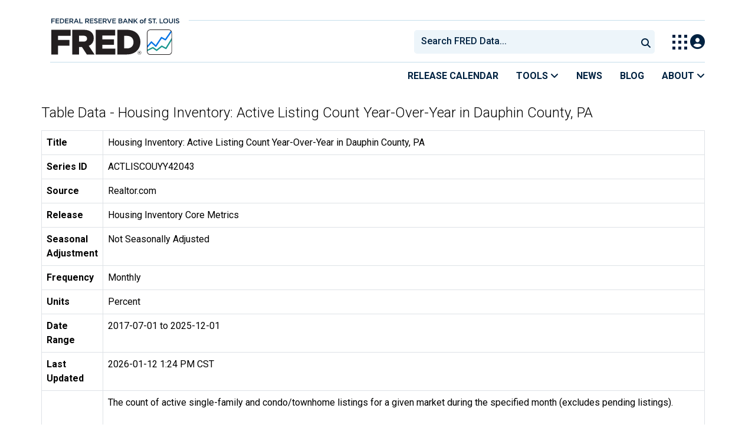

--- FILE ---
content_type: text/html; charset=UTF-8
request_url: https://fred.stlouisfed.org/data/ACTLISCOUYY42043
body_size: 8203
content:
<!DOCTYPE html>
<html lang="en">
<head>
    <meta http-equiv="X-UA-Compatible" content="IE=edge">
    <meta charset="utf-8">
                <title>Table Data - Housing Inventory: Active Listing Count Year-Over-Year in Dauphin County, PA | FRED | St. Louis Fed</title>
              <script>
      dataLayer = []
    </script>

    <!-- Google Tag Manager -->
    <script>(function (w, d, s, l, i) {
      w[l] = w[l] || []
      w[l].push({
        'gtm.start':
          new Date().getTime(), event: 'gtm.js'
      })
      var f = d.getElementsByTagName(s)[0],
        j = d.createElement(s), dl = l != 'dataLayer' ? '&l=' + l : ''
      j.async = true
      j.src =
        '//www.googletagmanager.com/gtm.js?id=' + i + dl
      f.parentNode.insertBefore(j, f)
    })(window, document, 'script', 'dataLayer', 'GTM-5L322W')</script>
    <!-- End Google Tag Manager -->

        

    
    <link rel="preconnect" href="https://research.stlouisfed.org">
    <link rel="preconnect" href="https://uapi.stlouisfed.org">
    <link rel="preconnect" href="https://alfred.stlouisfed.org">
    <link rel="preconnect" href="https://fred.stlouisfed.org">
    <link rel="preconnect" href="https://fred.stlouisfed.org">
    <link rel="preconnect" href="https://apis.google.com">
    <link rel="preconnect" href="https://cdnjs.cloudflare.com">
    <link rel="preconnect" href="https://www.google-analytics.com">
    <link rel="preconnect" href="https://www.googletagmanager.com">
    <link rel="preconnect" href="https://fonts.gstatic.com">

    <meta name="apple-itunes-app" content="app-id=451715489">
    <meta name="google-play-app" content="app-id=org.stlouisfed.research.fred">

    
    
        <meta content="width=device-width, initial-scale=1.0, maximum-scale=1.0, user-scalable=0" name="viewport">

    <!--<meta name="viewport" content="width=device-width">-->

    
    

</head>
<body class="">

<!-- Google Tag Manager (noscript) -->
<noscript>
    <iframe src="https://www.googletagmanager.com/ns.html?id=GTM-5L322W"
            height="0" width="0" style="display:none;visibility:hidden"></iframe>
</noscript>
<!-- End Google Tag Manager (noscript) -->

<!-- pingdom_uptime_check=uXCPjTUzTxL7ULra -->
<link rel="stylesheet" type="text/css" href=/assets/bootstrap/dist/css/1769452722.bootstrap.min.css>
<link rel="stylesheet" type="text/css" href=/assets/fontawesome-free/css/all.min.css>
<script></script>
<link rel="stylesheet" type="text/css" href=/css/1769452723.pager.min.css>
<script></script>
<link rel="stylesheet" type="text/css" href=/assets/select2/dist/css/1769452723.select2.min.css>


<link rel="preconnect" href="https://fonts.googleapis.com">
<link rel="preconnect" href="https://fonts.gstatic.com" crossorigin>
<link href="https://fonts.googleapis.com/css2?family=Roboto:ital,wght@0,100..900;1,100..900&display=swap" rel="stylesheet">
<link href="https://fonts.googleapis.com/css2?family=Roboto+Slab&display=swap" rel="stylesheet">
<!--googleoff: snippet-->
<a href="#content-container" class="skip-to">Skip to main content</a>
<!--googleon: snippet-->
<a id="top"></a>
<!--Move content shift styles internal to boost performance scores-->
<style>
    #zoom-and-share {
        position:relative;
        background-color: rgb(225, 233, 240);
        min-height: 437px;
    }
</style>
<div id="container">
    <header>
        <h1 class="visually-hidden">Federal Reserve Economic Data</h1>
        <nav class="navbar navbar-expand-lg header-not-home py-0 EL-nonhomepage-header EL-header-and-subheader">
            <div id="hidden-user" class='hide'></div>
            <div id="action-modal"></div>
            <div class="col-12 d-none d-lg-block">
                <div class="col-12 d-none d-lg-flex">
                    <a class="bank-logo-gtm" target="_blank" href="https://www.stlouisfed.org">
                        <img class="research-logo-gtm" src="//fred.stlouisfed.org/images/Small_Stl_Fed_Logo.svg" alt="Federal Reserve Bank of St. Louis">
                    </a>
                    <hr class=" hr-post-frb-stls-logo">
                </div>
                <div class="col-12 d-none d-lg-flex">
                    <div class="col-3 align-content-center">
                        <a class="fred-logo-gtm" target="_blank" href="//fred.stlouisfed.org">
                            <img class="header-logo-eagle" src="//fred.stlouisfed.org/images/FRED_Logo_Header.svg" alt="FRED homepage">
                        </a>
                    </div>    
                    <div class="col-9 d-none d-lg-flex align-content-center justify-content-end">
                        <div class='input-group EL-header-search-container' id="search-container-header">
    <select id="head-search" class='EL-header-search'>
        <option></option>
    </select>

    <button class="search-submit-select2" id="select2-nav-search-button" type="submit" aria-label="Submit Search">
        <i class="fa fa-search" title="Submit Search"></i>
    </button>
</div>
                        <nav id="blueheader-navbar-nav">
                            <ul id="blueheader-navbar" class="nav float-end">
                                <li class="blueheader-navbar-item center-content-vertically switch-products-gtm">
                                    <span id="switchprod-popover-container" class="switchprod-popover-container">

  <button type="button" id="switchProd" data-toggle="popover" aria-controls="switch-prod-list" 
    aria-haspopup="true" class="header-popover" aria-label="Toggle Explore Our Apps Menu">
    <img class="Switch-Products-gtm" src="//fred.stlouisfed.org/images/Waffle_Menu_off.svg" alt="Toggle Explore Our Apps Menu" />
  </button>
</span>

<div id="switchprod-popover" class="hide">
  <!-- empty alt values handle older screen readers that don't handle WAI-ARIA roles. Both methods allow the screenreader to skip the image and not read the filename to the user. -->
<h2 class="explore-products-desk">Explore Our Apps</h2>
<hr>
<ul id="switch-prod-list" class="list-group switch-products-list" role="menu" aria-labelledby="switchProduct">
    <li role="presentaion" id="ham-fred-dev" class="list-group-item product-fred">
      <a class="d-flex burger-fred-gtm" role="menuitem" href="//fred.stlouisfed.org">
        <div>
          <img class="switch-icon-padding burger-fred-gtm" src="//fred.stlouisfed.org/images/FRED_Logo_for_Waffle.svg" alt="" role="presentation">
        </div>
        <div>
          <h3 class="burger-fred-gtm">FRED</h3>
          <p>Tools and resources to find and use economic data worldwide</p>
        </div>
      </a>
    </li>
    <li role="presentaion" id="ham-fraser" class="list-group-item">
      <a rel="noopener" target="_blank" class="d-flex burger-fraser-gtm" role="menuitem" href="https://fraser.stlouisfed.org/">
        <div>
          <img class="switch-icon-padding burger-fraser-gtm" src="//fred.stlouisfed.org/images/FRASER_Logo_for_Waffle.svg" alt="" role="presentation">
        </div>
        <div>
          <h3 class="burger-fraser-gtm">FRASER</h3>
          <p>U.S. financial, economic, and banking history</p>
        </div>
      </a>
    </li>
    <li role="presentaion" id="ham-alfred" class="list-group-item">
      <a rel="noopener" target="_blank" class="d-flex burger-alfred-gtm" role="menuitem" href="//alfred.stlouisfed.org">
        <div>
          <img class="switch-icon-padding burger-alfred-gtm" src="//fred.stlouisfed.org/images/ALFRED_Logo_for_Waffle.svg" alt="" role="presentation">
        </div>
        <div>
          <h3 class="burger-alfred-gtm">ALFRED</h3>
          <p>Vintages of economic data from specific dates in history</p>
        </div>
      </a>
    </li>
    <li role="presentaion" id="ham-ecolowdown" class="list-group-item">
      <a rel="noopener" target="_blank" class="d-flex burger-econlowdown-gtm" role="menuitem" href="https://cassidi.stlouisfed.org/index">
        <div>
          <img class="burger-econlowdown-gtm" src="//fred.stlouisfed.org/images/CASSIDI_Logo_for_Waffle.svg" alt="" role="presentation">
        </div>
        <div>
          <h3 class="burger-econlowdown-gtm">CASSIDI</h3>
          <p>View banking market concentrations and perform HHI analysis</p>
        </div>
      </a>
  </li>
</ul>
</div>                                </li>
                                <li class="blueheader-navbar-item center-content-vertically">
                                    <div class="hidden-xs" id="signin-wrap">
                                        <div id="user-nav" class="EL-my-account-link"></div>
                                    </div>
                                </li>
                            </ul>
                        </nav>
                    </div>
                </div>
            </div>
            <div class="col-12 d-lg-none">
                <div class="fred-logo-div col-6 align-content-center">
                    <a class="fred-logo-gtm" href="//fred.stlouisfed.org/">
                        <img class="header-logo" src="//fred.stlouisfed.org/images/FRED_Logo_Header_white_text.svg" alt="FRED homepage">
                    </a>
                </div>
                <div class="blueheader-navbar center-content-vertically">
                    <button type="button" id="search-btn-open" aria-controls="mobile-search-container" 
    onclick="mobileSearchToggle('open')" aria-label="Open Search">
    <i class="fas fa-solid fa-search" title="Open Search"></i>
</button>
<button type="button" id="search-btn-close" class="hide" aria-controls="mobile-search-container" 
    onclick="mobileSearchToggle('close')" aria-label="Close Search" disabled="true">
    <i class="fa-solid fa-x" title="Close Search"></i>
</button>  
                    <button type="button" id="hamburger-btn-open" class="hamburger-gtm" aria-controls="hamburger-drawer" 
    onclick="hamburgerMenuToggle('open')" aria-label="Open Mobile Menu">
    <i id="hamburger" class="fas fa-bars hamburger-header" title="Open Mobile Menu"></i>
</button> 
<button type="button" id="hamburger-btn-close" class="close-btn burger-close-gtm hide" aria-controls="hamburger-drawer" 
    onclick="hamburgerMenuToggle('close')" aria-label="Close Mobile Menu">
    <i class="fa-solid fa-x" title="Close Mobile Menu"></i>
</button> 
                </div>
            </div>
            <div id="notifications-container"></div>
        </nav>
        <div class="blueheader-navbar d-lg-none">
            <div id="mobile-search-container" class="hide col-12">
                <input type="hidden" id="mobile-search-input" class="search-text-input" placeholder="Search FRED Data..." disabled="disabled">
                <button type="submit" class="search-submit-select2" id="mobile-search-submit" disabled="disabled">
                    <i class="fas fa-solid fa-search" title="Search"></i>
                </button>
            </div>
            <nav id="hamburger-drawer" class="hide">
    <div class="slide-content">
        <div id="hamburger-navigation">
            <div id="hamburger-home">
                <ul class="list-group flush-list hamburger-list col-12">
                    <li class="list-group-item">
                        <a class="burger-calendar-gtm" href="https://fred.stlouisfed.org/releases/calendar">Release Calendar</a>
                    </li>
                    <li class="list-group-item hamburger-menu-item">
                        <button type="button" class="burger-tools-gtm" onclick="toggleMenuNavigation('hamburger-tools', true)" aria-controls="hamburger-tools">Tools
                            <i class="fas fa-solid fa-angle-down" title="Toggle FRED Tools Submenu"></i>
                        </button>
                        <ul id="hamburger-tools" role="menu" class="hide list-group hamburger-submenu-list col-12">
                            <li role="presentation" class="list-group-item">
                                <a role="menuitem" class="burger-fred-excel-add-in-gtm" href="https://fred.stlouisfed.org/fred-addin"> FRED Add-in for Excel</a>
                            </li>
                            <li role="presentation" class="list-group-item">
                                <a role="menuitem" class="burger-fred-api-gtm" href="https://fred.stlouisfed.org/docs/api/fred"> FRED API</a>
                            </li>
                            <li role="presentation" class="list-group-item">
                                <a role="menuitem" class="burger-fred-mobile-apps-gtm" href="https://fred.stlouisfed.org/fred-mobile"> FRED Mobile Apps</a>
                            </li>
                        </ul>
                    </li>
                    <li class="list-group-item">
                        <a class="burger-news-gtm" href="https://news.research.stlouisfed.org/category/fred-announcements/">News</a>
                    </li>
                    <li class="list-group-item">
                        <a class="burger-blog-gtm" href="https://fredblog.stlouisfed.org">Blog</a>
                    </li>
                    <li class="list-group-item hamburger-menu-item">
                        <button type="button" class="burger-about-gtm" onclick="toggleMenuNavigation('hamburger-about-fred', true)" aria-controls="hamburger-about-fred">About
                            <i class="fas fa-solid fa-angle-down" title="Toggle About FRED Submenu"></i>
                        </button>
                        <ul id="hamburger-about-fred" role="menu" class="hide list-group hamburger-submenu-list col-12">
                            <li role="presentation" class="list-group-item">
                                <a role="menuitem" class="burger-fred-about-gtm" href="https://fredhelp.stlouisfed.org/fred/about/about-fred/what-is-fred/"> What is FRED</a>
                            </li>
                            <li role="presentation" class="list-group-item">
                                <a role="menuitem" class="burger-tutorials-gtm" href="https://fredhelp.stlouisfed.org"> Tutorials</a>
                            </li>
                            <li role="presentation" class="list-group-item">
                                <a role="menuitem" class="burger-data-literacy-gtm" href="https://fred.stlouisfed.org/digital-badges/">
                                Digital Badges
                                </a>
                            </li>
                            <li role="presentation" class="list-group-item">
                                <a role="menuitem" class="burger-contact-us-gtm" href="https://fred.stlouisfed.org/contactus/"> Contact Us</a>
                            </li>
                        </ul>
                    </li>
                    <li class="list-group-item">
                        <a class="burger-myaccount-gtm" href="https://fredaccount.stlouisfed.org">My Account</a>
                    </li>
                    <li class="list-group-item hamburger-menu-item">
                        <button type="button" class="burger-switch-gtm" onclick="toggleMenuNavigation('hamburger-products', true)" aria-controls="hamburger-products">
                            Explore Our Apps
                            <i class="fas fa-solid fa-angle-down" title="Toggle Apps Submenu"></i>
                        </button>
                        <div id="hamburger-products" class="hide">
                            <!-- empty alt values handle older screen readers that don't handle WAI-ARIA roles. Both methods allow the screenreader to skip the image and not read the filename to the user. -->
<h2 class="explore-products-desk">Explore Our Apps</h2>
<hr>
<ul id="switch-prod-list" class="list-group switch-products-list" role="menu" aria-labelledby="switchProduct">
    <li role="presentaion" id="ham-fred-dev" class="list-group-item product-fred">
      <a class="d-flex burger-fred-gtm" role="menuitem" href="//fred.stlouisfed.org">
        <div>
          <img class="switch-icon-padding burger-fred-gtm" src="//fred.stlouisfed.org/images/FRED_Logo_for_Waffle.svg" alt="" role="presentation">
        </div>
        <div>
          <h3 class="burger-fred-gtm">FRED</h3>
          <p>Tools and resources to find and use economic data worldwide</p>
        </div>
      </a>
    </li>
    <li role="presentaion" id="ham-fraser" class="list-group-item">
      <a rel="noopener" target="_blank" class="d-flex burger-fraser-gtm" role="menuitem" href="https://fraser.stlouisfed.org/">
        <div>
          <img class="switch-icon-padding burger-fraser-gtm" src="//fred.stlouisfed.org/images/FRASER_Logo_for_Waffle.svg" alt="" role="presentation">
        </div>
        <div>
          <h3 class="burger-fraser-gtm">FRASER</h3>
          <p>U.S. financial, economic, and banking history</p>
        </div>
      </a>
    </li>
    <li role="presentaion" id="ham-alfred" class="list-group-item">
      <a rel="noopener" target="_blank" class="d-flex burger-alfred-gtm" role="menuitem" href="//alfred.stlouisfed.org">
        <div>
          <img class="switch-icon-padding burger-alfred-gtm" src="//fred.stlouisfed.org/images/ALFRED_Logo_for_Waffle.svg" alt="" role="presentation">
        </div>
        <div>
          <h3 class="burger-alfred-gtm">ALFRED</h3>
          <p>Vintages of economic data from specific dates in history</p>
        </div>
      </a>
    </li>
    <li role="presentaion" id="ham-ecolowdown" class="list-group-item">
      <a rel="noopener" target="_blank" class="d-flex burger-econlowdown-gtm" role="menuitem" href="https://cassidi.stlouisfed.org/index">
        <div>
          <img class="burger-econlowdown-gtm" src="//fred.stlouisfed.org/images/CASSIDI_Logo_for_Waffle.svg" alt="" role="presentation">
        </div>
        <div>
          <h3 class="burger-econlowdown-gtm">CASSIDI</h3>
          <p>View banking market concentrations and perform HHI analysis</p>
        </div>
      </a>
  </li>
</ul>
                        </div>
                    </li>
                    <li class="list-group-item">
                        <a class="burger-stls-home-gtm" href="https://www.stlouisfed.org/">STL Fed Home Page</a>
                    </li>
                </ul>
            </div>
        </div>
    </div>
</nav>
        </div>
        <div class='navbar navbar-expand-lg sub-header EL-header-and-subheader'>
            <div class="container-fluid gx-0">
                <div class="col d-flex justify-content-end">
                    <div class="container-fluid gx-0">
                        
<hr class="col-12 hr-pre-subheader-nav d-none d-lg-block">
<nav class="col-12 navbar EL-main-nav navbar-expand-sm d-none d-lg-flex" id="subheader-nav">
    <div class="navbar-collapse collapse d-flex justify-content-end">
        <ul id="subheader-navbar" class="nav float-end navbar-nav">
            <li class="nav-li-subheader">
                <a href="https://fred.stlouisfed.org/releases/calendar" class="nav-releasecal-subheader-gtm">Release Calendar</a>
            </li>
            <li class="nav-li-subheader">
              <span class="sub-header-nav-tools-gtm  header-popover fred-tools-container">
  <button type="button" id="fred-tools-link" class="align-icon header-popover tools-gtm" 
    aria-haspopup="true" aria-controls="fred-tools-menu" data-toggle="popover" 
    onclick="toggleMenuNavigation('fred-tools-popover')">Tools
    <i class="fas fa-angle-down" title="Toggle Tools Menu"></i>
  </button>
</span>

<div id="fred-tools-popover" class="hide">
  <ul id="fred-tools-menu" role="menu" class="header-list-popover list-group flush-list">
    <li role="presentation" class="list-group-item">
      <a role="menuitem" class="homepage-nav-tools-fred-excel-addin-gtm" href="https://fred.stlouisfed.org/fred-addin">FRED Add-in for Excel</a>
    </li>
    <li role="presentation" class="list-group-item">
      <a role="menuitem" class="homepage-nav-tools-fred-api-gtm" href="https://fred.stlouisfed.org/docs/api/fred">FRED API</a>
    </li>
    <li role="presentation" class="list-group-item">
      <a role="menuitem" class="homepage-nav-tools-fred-mobile-gtm" href="https://fred.stlouisfed.org/fred-mobile">FRED Mobile Apps</a>
    </li>
  </ul>
</div>            </li>
            <li class="nav-li-subheader">
                <a href="https://news.research.stlouisfed.org/category/fred-announcements/" class="nav-news-subheader-gtm">News</a>
            </li>
            <li class="nav-li-subheader">
                <a href="https://fredblog.stlouisfed.org" class="nav-fredblog-subheader-gtm">Blog</a>
            </li>
            <li class="nav-li-subheader">
              
<span class="subheader-nav-about-gtm about-fred-container">
  <button type="button" id="about-fred-link" class="align-icon header-popover about-gtm" 
    data-toggle="popover" aria-controls="about-fred-menu" aria-haspopup="true"
    onclick="toggleMenuNavigation('about-fred-popover')">About
    <i class="fas fa-angle-down" alt="Toggle About Menu"></i>
  </button>
</span>

<div id="about-fred-popover" class="hide">
  <ul id="about-fred-menu" role="menu" aria-labelledby="about-fred-link" class="header-list-popover list-group flush-list">
    <li role="presentation" class="list-group-item">
      <a role="menuitem" class="about-fred-what-is-gtm" href="https://fredhelp.stlouisfed.org/fred/about/about-fred/what-is-fred/">
        What is FRED
      </a>
    </li>
    <li role="presentation" class="list-group-item">
      <a role="menuitem" class="about-fred-tutorials-gtm" href="https://fredhelp.stlouisfed.org">
        Tutorials
      </a>
    </li>
    <li role="presentation" class="list-group-item">
      <a role="menuitem" class="about-research-data-literacy-gtm" href="https://fred.stlouisfed.org/digital-badges/">
        Digital Badges
      </a>
    </li>
    <li role="presentation" class="list-group-item">
      <a role="menuitem" class="about-fred-contact-gtm" href="https://fred.stlouisfed.org/contactus/ ">
        Contact Us
      </a>
    </li>
  </ul>
</div>
            </li>
        </ul>
    </div>
</nav>
                    </div>
                </div>
            </div>
        </div>
    </header>


<div class="clear row gx-0 container" id="content-container">



<div class="col-12 container-fluid" id="main-content-column">

<div id="page-title" class="page-title">
    <h1></h1>








</div>

    
                        
                <h1 id="data-table-title" class="mb-3">Table Data - Housing Inventory: Active Listing Count Year-Over-Year in Dauphin County, PA</h1>

<table aria-label="metadata - Housing Inventory: Active Listing Count Year-Over-Year in Dauphin County, PA" name="Housing Inventory: Active Listing Count Year-Over-Year in Dauphin County, PA" class="table table-bordered">
    <tbody>
        <tr>
            <th scope="row">Title</th>
            <td>Housing Inventory: Active Listing Count Year-Over-Year in Dauphin County, PA</td>
        </tr>
        <tr>
            <th scope="row">Series ID</th>
            <td>ACTLISCOUYY42043</td>
        </tr>
        <tr>
            <th scope="row">Source</th>
            <td>Realtor.com</td>
        </tr>
        <tr>
            <th scope="row">Release</th>
            <td>Housing Inventory Core Metrics</td>
        </tr>
        <tr>
            <th scope="row">Seasonal Adjustment</th>
            <td>Not Seasonally Adjusted</td>
        </tr>
        <tr>
            <th scope="row">Frequency</th>
            <td>Monthly</td>
        </tr>
                <tr>
            <th scope="row">Units</th>
            <td>Percent</td>
        </tr>
        <tr>
            <th scope="row">Date Range</th>
            <td>2017-07-01 to 2025-12-01</td>
        </tr>
        <tr>
            <th scope="row">Last Updated</th>
            <td>2026-01-12 1:24 PM CST</td>
        </tr>
        <tr>
            <th scope="row" class="align-middle">Notes</th>
            <td>The count of active single-family and condo/townhome listings for a given market during the specified month (excludes pending listings).<br><br>With the release of its September 2022 housing trends report, Realtor.com® incorporated a new and improved methodology for capturing and reporting housing inventory trends and metrics. The new methodology updates and improves the calculation of time on market and improves handling of duplicate listings. Most areas across the country will see minor changes with a smaller handful of areas seeing larger updates. As a result of these changes, the data released since October 2022 will not be directly comparable with previous data releases (files downloaded before October 2022) and Realtor.com® economics blog posts. However, future data releases, including historical data, will consistently apply the new methodology. More details are available at the source's <a href="https://www.realtor.com/research/data/">Real Estate Data Library</a>.<br><br>With the release of its November 2021 housing trends report, Realtor.com® incorporated a new and improved methodology for capturing and reporting housing inventory trends and metrics. The new methodology uses the latest and most accurate data mapping of listing statuses to yield a cleaner and more consistent measurement of active listings at both the national and local level. The methodology has also been adjusted to better account for missing data in some fields including square footage. Most areas across the country will see minor changes with a smaller handful of areas seeing larger updates. As a result of these changes, the data released since December 2021 will not be directly comparable with previous data releases (files downloaded before December 2021) and Realtor.com® economics blog posts. However, future data releases, including historical data, will consistently apply the new methodology. More details are available at the source's <a href="https://www.realtor.com/research/data/">Real Estate Data Library</a>.</td>
        </tr>
    </tbody>
</table>

<table id="data-table-observations" aria-labelledby="data-table-title" class="table table-bordered">
    <thead>
        <tr>
            <th scope="col">DATE</th>
            <th scope="col">VALUE</th>
        </tr>
    </thead>
    <tbody>
                        <tr>
            <th scope="row" class="pe-5">2017-07-01</th>
            <td class="pe-5">-16.95</td>
        </tr>
                <tr>
            <th scope="row" class="pe-5">2017-08-01</th>
            <td class="pe-5">-20.11</td>
        </tr>
                <tr>
            <th scope="row" class="pe-5">2017-09-01</th>
            <td class="pe-5">-16.04</td>
        </tr>
                <tr>
            <th scope="row" class="pe-5">2017-10-01</th>
            <td class="pe-5">-11.80</td>
        </tr>
                <tr>
            <th scope="row" class="pe-5">2017-11-01</th>
            <td class="pe-5">-16.63</td>
        </tr>
                <tr>
            <th scope="row" class="pe-5">2017-12-01</th>
            <td class="pe-5">-14.02</td>
        </tr>
                <tr>
            <th scope="row" class="pe-5">2018-01-01</th>
            <td class="pe-5">-17.17</td>
        </tr>
                <tr>
            <th scope="row" class="pe-5">2018-02-01</th>
            <td class="pe-5">-20.15</td>
        </tr>
                <tr>
            <th scope="row" class="pe-5">2018-03-01</th>
            <td class="pe-5">-21.48</td>
        </tr>
                <tr>
            <th scope="row" class="pe-5">2018-04-01</th>
            <td class="pe-5">-16.89</td>
        </tr>
                <tr>
            <th scope="row" class="pe-5">2018-05-01</th>
            <td class="pe-5">-14.16</td>
        </tr>
                <tr>
            <th scope="row" class="pe-5">2018-06-01</th>
            <td class="pe-5">-10.73</td>
        </tr>
                <tr>
            <th scope="row" class="pe-5">2018-07-01</th>
            <td class="pe-5">-12.99</td>
        </tr>
                <tr>
            <th scope="row" class="pe-5">2018-08-01</th>
            <td class="pe-5">-12.70</td>
        </tr>
                <tr>
            <th scope="row" class="pe-5">2018-09-01</th>
            <td class="pe-5">-24.52</td>
        </tr>
                <tr>
            <th scope="row" class="pe-5">2018-10-01</th>
            <td class="pe-5">-24.93</td>
        </tr>
                <tr>
            <th scope="row" class="pe-5">2018-11-01</th>
            <td class="pe-5">-18.84</td>
        </tr>
                <tr>
            <th scope="row" class="pe-5">2018-12-01</th>
            <td class="pe-5">-25.50</td>
        </tr>
                <tr>
            <th scope="row" class="pe-5">2019-01-01</th>
            <td class="pe-5">-25.73</td>
        </tr>
                <tr>
            <th scope="row" class="pe-5">2019-02-01</th>
            <td class="pe-5">-23.78</td>
        </tr>
                <tr>
            <th scope="row" class="pe-5">2019-03-01</th>
            <td class="pe-5">-21.84</td>
        </tr>
                <tr>
            <th scope="row" class="pe-5">2019-04-01</th>
            <td class="pe-5">-21.35</td>
        </tr>
                <tr>
            <th scope="row" class="pe-5">2019-05-01</th>
            <td class="pe-5">-16.77</td>
        </tr>
                <tr>
            <th scope="row" class="pe-5">2019-06-01</th>
            <td class="pe-5">-23.43</td>
        </tr>
                <tr>
            <th scope="row" class="pe-5">2019-07-01</th>
            <td class="pe-5">-24.57</td>
        </tr>
                <tr>
            <th scope="row" class="pe-5">2019-08-01</th>
            <td class="pe-5">-28.54</td>
        </tr>
                <tr>
            <th scope="row" class="pe-5">2019-09-01</th>
            <td class="pe-5">-25.69</td>
        </tr>
                <tr>
            <th scope="row" class="pe-5">2019-10-01</th>
            <td class="pe-5">-26.87</td>
        </tr>
                <tr>
            <th scope="row" class="pe-5">2019-11-01</th>
            <td class="pe-5">-25.33</td>
        </tr>
                <tr>
            <th scope="row" class="pe-5">2019-12-01</th>
            <td class="pe-5">-25.45</td>
        </tr>
                <tr>
            <th scope="row" class="pe-5">2020-01-01</th>
            <td class="pe-5">-26.61</td>
        </tr>
                <tr>
            <th scope="row" class="pe-5">2020-02-01</th>
            <td class="pe-5">-34.95</td>
        </tr>
                <tr>
            <th scope="row" class="pe-5">2020-03-01</th>
            <td class="pe-5">-36.84</td>
        </tr>
                <tr>
            <th scope="row" class="pe-5">2020-04-01</th>
            <td class="pe-5">-45.86</td>
        </tr>
                <tr>
            <th scope="row" class="pe-5">2020-05-01</th>
            <td class="pe-5">-47.12</td>
        </tr>
                <tr>
            <th scope="row" class="pe-5">2020-06-01</th>
            <td class="pe-5">-46.17</td>
        </tr>
                <tr>
            <th scope="row" class="pe-5">2020-07-01</th>
            <td class="pe-5">-57.60</td>
        </tr>
                <tr>
            <th scope="row" class="pe-5">2020-08-01</th>
            <td class="pe-5">-56.60</td>
        </tr>
                <tr>
            <th scope="row" class="pe-5">2020-09-01</th>
            <td class="pe-5">-56.58</td>
        </tr>
                <tr>
            <th scope="row" class="pe-5">2020-10-01</th>
            <td class="pe-5">-57.78</td>
        </tr>
                <tr>
            <th scope="row" class="pe-5">2020-11-01</th>
            <td class="pe-5">-61.41</td>
        </tr>
                <tr>
            <th scope="row" class="pe-5">2020-12-01</th>
            <td class="pe-5">-56.06</td>
        </tr>
                <tr>
            <th scope="row" class="pe-5">2021-01-01</th>
            <td class="pe-5">-57.18</td>
        </tr>
                <tr>
            <th scope="row" class="pe-5">2021-02-01</th>
            <td class="pe-5">-55.43</td>
        </tr>
                <tr>
            <th scope="row" class="pe-5">2021-03-01</th>
            <td class="pe-5">-55.18</td>
        </tr>
                <tr>
            <th scope="row" class="pe-5">2021-04-01</th>
            <td class="pe-5">-47.32</td>
        </tr>
                <tr>
            <th scope="row" class="pe-5">2021-05-01</th>
            <td class="pe-5">-43.86</td>
        </tr>
                <tr>
            <th scope="row" class="pe-5">2021-06-01</th>
            <td class="pe-5">-21.32</td>
        </tr>
                <tr>
            <th scope="row" class="pe-5">2021-07-01</th>
            <td class="pe-5">  1.90</td>
        </tr>
                <tr>
            <th scope="row" class="pe-5">2021-08-01</th>
            <td class="pe-5"> 20.26</td>
        </tr>
                <tr>
            <th scope="row" class="pe-5">2021-09-01</th>
            <td class="pe-5"> 24.83</td>
        </tr>
                <tr>
            <th scope="row" class="pe-5">2021-10-01</th>
            <td class="pe-5"> 23.38</td>
        </tr>
                <tr>
            <th scope="row" class="pe-5">2021-11-01</th>
            <td class="pe-5"> 29.56</td>
        </tr>
                <tr>
            <th scope="row" class="pe-5">2021-12-01</th>
            <td class="pe-5"> 13.01</td>
        </tr>
                <tr>
            <th scope="row" class="pe-5">2022-01-01</th>
            <td class="pe-5"> 14.61</td>
        </tr>
                <tr>
            <th scope="row" class="pe-5">2022-02-01</th>
            <td class="pe-5">  5.58</td>
        </tr>
                <tr>
            <th scope="row" class="pe-5">2022-03-01</th>
            <td class="pe-5"> 14.81</td>
        </tr>
                <tr>
            <th scope="row" class="pe-5">2022-04-01</th>
            <td class="pe-5"> 20.61</td>
        </tr>
                <tr>
            <th scope="row" class="pe-5">2022-05-01</th>
            <td class="pe-5"> 28.35</td>
        </tr>
                <tr>
            <th scope="row" class="pe-5">2022-06-01</th>
            <td class="pe-5"> -3.96</td>
        </tr>
                <tr>
            <th scope="row" class="pe-5">2022-07-01</th>
            <td class="pe-5">  0.93</td>
        </tr>
                <tr>
            <th scope="row" class="pe-5">2022-08-01</th>
            <td class="pe-5">-12.36</td>
        </tr>
                <tr>
            <th scope="row" class="pe-5">2022-09-01</th>
            <td class="pe-5">-11.25</td>
        </tr>
                <tr>
            <th scope="row" class="pe-5">2022-10-01</th>
            <td class="pe-5">  0.00</td>
        </tr>
                <tr>
            <th scope="row" class="pe-5">2022-11-01</th>
            <td class="pe-5">  1.99</td>
        </tr>
                <tr>
            <th scope="row" class="pe-5">2022-12-01</th>
            <td class="pe-5">  3.44</td>
        </tr>
                <tr>
            <th scope="row" class="pe-5">2023-01-01</th>
            <td class="pe-5">  2.19</td>
        </tr>
                <tr>
            <th scope="row" class="pe-5">2023-02-01</th>
            <td class="pe-5"> 24.52</td>
        </tr>
                <tr>
            <th scope="row" class="pe-5">2023-03-01</th>
            <td class="pe-5">  5.20</td>
        </tr>
                <tr>
            <th scope="row" class="pe-5">2023-04-01</th>
            <td class="pe-5"> -8.02</td>
        </tr>
                <tr>
            <th scope="row" class="pe-5">2023-05-01</th>
            <td class="pe-5">-17.39</td>
        </tr>
                <tr>
            <th scope="row" class="pe-5">2023-06-01</th>
            <td class="pe-5">-23.43</td>
        </tr>
                <tr>
            <th scope="row" class="pe-5">2023-07-01</th>
            <td class="pe-5">-27.78</td>
        </tr>
                <tr>
            <th scope="row" class="pe-5">2023-08-01</th>
            <td class="pe-5">-23.26</td>
        </tr>
                <tr>
            <th scope="row" class="pe-5">2023-09-01</th>
            <td class="pe-5">-17.47</td>
        </tr>
                <tr>
            <th scope="row" class="pe-5">2023-10-01</th>
            <td class="pe-5"> -7.29</td>
        </tr>
                <tr>
            <th scope="row" class="pe-5">2023-11-01</th>
            <td class="pe-5"> -6.61</td>
        </tr>
                <tr>
            <th scope="row" class="pe-5">2023-12-01</th>
            <td class="pe-5"> -2.66</td>
        </tr>
                <tr>
            <th scope="row" class="pe-5">2024-01-01</th>
            <td class="pe-5"> -3.31</td>
        </tr>
                <tr>
            <th scope="row" class="pe-5">2024-02-01</th>
            <td class="pe-5"> -5.21</td>
        </tr>
                <tr>
            <th scope="row" class="pe-5">2024-03-01</th>
            <td class="pe-5"> 10.54</td>
        </tr>
                <tr>
            <th scope="row" class="pe-5">2024-04-01</th>
            <td class="pe-5"> 20.64</td>
        </tr>
                <tr>
            <th scope="row" class="pe-5">2024-05-01</th>
            <td class="pe-5"> 16.21</td>
        </tr>
                <tr>
            <th scope="row" class="pe-5">2024-06-01</th>
            <td class="pe-5"> 26.29</td>
        </tr>
                <tr>
            <th scope="row" class="pe-5">2024-07-01</th>
            <td class="pe-5"> 49.15</td>
        </tr>
                <tr>
            <th scope="row" class="pe-5">2024-08-01</th>
            <td class="pe-5"> 53.13</td>
        </tr>
                <tr>
            <th scope="row" class="pe-5">2024-09-01</th>
            <td class="pe-5"> 45.51</td>
        </tr>
                <tr>
            <th scope="row" class="pe-5">2024-10-01</th>
            <td class="pe-5"> 29.87</td>
        </tr>
                <tr>
            <th scope="row" class="pe-5">2024-11-01</th>
            <td class="pe-5"> 24.12</td>
        </tr>
                <tr>
            <th scope="row" class="pe-5">2024-12-01</th>
            <td class="pe-5"> 28.67</td>
        </tr>
                <tr>
            <th scope="row" class="pe-5">2025-01-01</th>
            <td class="pe-5"> 39.31</td>
        </tr>
                <tr>
            <th scope="row" class="pe-5">2025-02-01</th>
            <td class="pe-5"> 32.18</td>
        </tr>
                <tr>
            <th scope="row" class="pe-5">2025-03-01</th>
            <td class="pe-5"> 21.79</td>
        </tr>
                <tr>
            <th scope="row" class="pe-5">2025-04-01</th>
            <td class="pe-5"> 27.57</td>
        </tr>
                <tr>
            <th scope="row" class="pe-5">2025-05-01</th>
            <td class="pe-5"> 36.96</td>
        </tr>
                <tr>
            <th scope="row" class="pe-5">2025-06-01</th>
            <td class="pe-5"> 34.13</td>
        </tr>
                <tr>
            <th scope="row" class="pe-5">2025-07-01</th>
            <td class="pe-5"> 17.19</td>
        </tr>
                <tr>
            <th scope="row" class="pe-5">2025-08-01</th>
            <td class="pe-5"> 16.89</td>
        </tr>
                <tr>
            <th scope="row" class="pe-5">2025-09-01</th>
            <td class="pe-5"> 27.16</td>
        </tr>
                <tr>
            <th scope="row" class="pe-5">2025-10-01</th>
            <td class="pe-5"> 20.58</td>
        </tr>
                <tr>
            <th scope="row" class="pe-5">2025-11-01</th>
            <td class="pe-5"> 26.17</td>
        </tr>
                <tr>
            <th scope="row" class="pe-5">2025-12-01</th>
            <td class="pe-5"> 11.01</td>
        </tr>
            </tbody>
</table>

<div id="extra-rows">
        </div>

<script type="text/javascript">
    document.addEventListener("DOMContentLoaded", function(event) {
        let rows = $("#extra-rows").text().split("#");
        $("#extra-rows").text("");
        for(i=1; i<rows.length; i++) {
            let parts = rows[i].split('|');
            $("#data-table-observations").append('<tr><th scope="row" class="pe-5">'+ parts[0] +'</th><td class="pe-5">'+ parts[1] +'</td></tr>');
        }
    });
</script>
        <!--        -->
<!--        <button disabled id="filter-button" class="hidden drawer-dropdown-trigger filter-tags-btn btn sticky-bottom btn-block btn-default dropdown-is-active">-->
<!--            <div class="filter-button-inner">-->
<!--                <i class="fa fa-filter" style="padding-right:5px;"></i>Filter-->
<!--                <span class="badge badge-primary subpage-badge-primary">0</span>-->
<!--            </div>-->
<!--        </button>-->
<!--        -->
            </div>
    </div>

<link href=/css/1769452723.footer.min.css rel="stylesheet" media="all">
<script></script>
<br class="clear">
</div>

<div class="hidden-print d-lg-none icon-container sticky-bottom btt-ct col-12">
    <a id="back-to-top" class="back-to-top" href="#top">
        <i aria-hidden="true" class="fas fa-solid fa-chevron-up" title="Back to Top"></i>
    <span class="fa-sr-only">Back to Top</span></a>
</div>
<button disabled id="filter-button" class="hidden drawer-dropdown-trigger filter-tags-btn btn sticky-bottom btn-block btn-default dropdown-is-active">
    <div class="filter-button-inner">
        <i class="fa fa-filter" style="padding-right:5px;"></i>Filter
        <span class="badge badge-primary subpage-badge-primary">0</span>
    </div>
</button>

<div class="footer2 hidden-print row EL-footer2">
    <div class="container d-md-flex">
        <div class="col-md-6 col-lg-5 col-12">
            <div class="col-12">
                <h3 class="col-12">Subscribe to the FRED newsletter</h3>
                <form id="subscribe-div" class="form-horizontal form-control newsletter-form">
                    <div class="col-12">
                        <div class="input-group">
                            <input id="subscribe-email-input" type="text" name="email" placeholder="Email"
                            class="form-control email" aria-label="email">
                            <button id="subscribe-email-btn" type="button"
                            class="btn subscribe-newsletter-btn-gtm">
                            Subscribe</button>
                        </div>
                    </div>
                </form>
            </div>
            <div class="col-12">
                <h3 class="col-12">Follow us</h3>
                <div id="follow-icons" class="col-12">
                    <span id="li-container" class="icon-container">
                        <a href="http://bit.ly/d056zL">
                            <i aria-hidden="true" class="fab fa-brands fa-linkedin-in" title="Linked In"></i>
                            <span class="fa-sr-only">Saint Louis Fed linkedin page</span></a></span>
                    <span id="fb-container" class="icon-container">
                        <a href="https://www.facebook.com/stlfed">
                            <i aria-hidden="true" class="fab fa-brands fa-facebook-f" title="Facebook"></i>
                            <span class="fa-sr-only">Saint Louis Fed facebook page</span></a></span>
                    <span id="x-container" class="icon-container">
                        <a href="http://bit.ly/9ngC3L">
                            <i aria-hidden="true" class="fab fa-brands fa-x-twitter" title="X (formerly Twitter)"></i>
                            <span class="fa-sr-only">Saint Louis Fed X page</span></a></span>
                    <span id="yt-container" class="icon-container">
                        <a href="http://bit.ly/aY9TVF">
                            <i aria-hidden="true" class="fab fa-brands fa-youtube" title="YouTube"></i>
                            <span class="fa-sr-only">Saint Louis Fed YouTube page</span></a></span> 
                </div>
            </div>
        </div>
        <div class="col-md-1 col-lg-2 d-none d-md-block">&nbsp;</div>
        <div class="col-md-4 col-lg-3 col-7 need-help">
            <h3 class="col-12">Need Help?</h3>
            <div class="col-12">
                <div class="footer-link">
                    <a class="footer-questions-gtm q-and-a-link-gtm" href="//fred.stlouisfed.org/contactus/">
                        Questions or Comments</a></div>
                <div class="footer-link">
                    <a class="footer-fredhelp-gtm" href="//fredhelp.stlouisfed.org/">FRED Help</a></div>
            </div>
            <hr class="col-12">
            <div class="col-12">
                <div class="footer-link">
                    <a href="//fred.stlouisfed.org/legal/">Legal</a></div>
                <div class="footer-link">
                    <a href="//research.stlouisfed.org/privacy.html">Privacy Notice & Policy</a></div>
            </div>
        </div>
        <div class="col-md-1 col-lg-2 d-none d-md-block">&nbsp;</div>
    </div>
</div>

<script>
    // function to parse cookies, and return the value
    function getCookie(name) {
        var cookies = document.cookie.split(';');
        for (var i in cookies) {
            var cookie = cookies[i].trim().split('=');
            if (cookie[0] == name) {
                return cookie[1];
            }
        }
        return null;
    }
    // certain pages in FRED set a custom tag variable
    // this gets sent to Google Analytics so we can see what tags people are using
    if (window.tags) {
        dataLayer.push({ 'tags': tags });

    }

    // if the user is logged in, send the value of the liruid cookie to Google Analytics
    var researchLiruid = getCookie('research-liruid');
    dataLayer.push({ 'userId': researchLiruid });

</script>
<script src="//fred.stlouisfed.org/assets/jquery/dist/1769452723.jquery.min.js" type="text/javascript"></script>
<script src="//fred.stlouisfed.org/assets/popperjs/dist/umd/1769452723.popper.min.js"></script>
<script src="//fred.stlouisfed.org/assets/bootstrap/dist/js/1769452722.bootstrap.min.js"></script>
<script src="//fred.stlouisfed.org/assets/select2/dist/js/1769452723.select2.full.min.js"></script>
<script>
    // force expire the .fred.stlouisfed.org _ga cookie
    document.cookie = document.cookie + '_ga=;domain=.fred.stlouisfed.org;expires=Sat, 01-Jan-2000 00:00:00 GMT';
</script>

<script defer src="//fred.stlouisfed.org/assets/jquery-menu-aim/1769452723.jquery.menu-aim.min.js"></script>

<script src="//fred.stlouisfed.org/js/1769452723.common.min.js"></script>

<script src="//fred.stlouisfed.org/assets/js-cookie/src/js.cookie.js"></script>
<script src="//fred.stlouisfed.org/js/1769452723.508.min.js"></script>

<script>
    var appConfig = {
        uapi_host: 'https://fred.stlouisfed.org/uapi',
        research_host: 'https://research.stlouisfed.org',
        fred_host: 'https://fred.stlouisfed.org',
        alfred_host: 'https://alfred.stlouisfed.org',
        gsi_client_id: '115290014367-vpb89b600koe9kn0njeeq38c1unfr3gk.apps.googleusercontent.com',
        fred_account_host: 'https://fredaccount.stlouisfed.org',
    };

    var domain_suffix = (window.location.hostname.split(".")[0].split("-")[1] || '');
    appConfig.logged_in = Cookies.get('research-lirua' + (domain_suffix ? '-' + domain_suffix : '')) !== null && Cookies.get('research-lirua' + (domain_suffix ? '-' + domain_suffix : '')) !== undefined;
    var getAuth = function (callback) {
        if (typeof callback === 'function') {
            callback();
        }
        return;
    };
    window.getAuth = getAuth;

</script>

<script>
    <!--suppress back to top before scroll-->
    window.onscroll = function(){
        backTop = $("#back-to-top");
        window.pageYOffset >= 205 ? backTop.css('display', 'block') : backTop.css('display', 'none');
    }

</script>

<script defer src="//fred.stlouisfed.org/js/1769452723.banner.js"></script>
<script src="//accounts.google.com/gsi/client" async defer></script>
<script src="//fred.stlouisfed.org/assets/research/fred-account-react/dist/1769452723.main.dist.js"></script>
<script src="//fred.stlouisfed.org/assets/research/fred-account-react/dist/1769452723.vendor.dist.js"></script>

<script type="text/javascript">
    // update mobile footer filter bar active filter count to content.tagsDrawers tags-number
    $('.filter-button-inner .badge').text($('.tags-number').text());
</script>

<link href=/css/1769452723.contact.min.css rel="stylesheet" media="(min-width: 767px)">
<script></script>


<script type="text/javascript"  src="/PBiW/BJOg/vkM/hOh/71Xw/7bEmmfcrpzkGSD/bUw8AQ/OxYxR2l/ZJxAB"></script></body>
</html>




--- FILE ---
content_type: application/javascript
request_url: https://fred.stlouisfed.org/PBiW/BJOg/vkM/hOh/71Xw/7bEmmfcrpzkGSD/bUw8AQ/OxYxR2l/ZJxAB
body_size: 178217
content:
(function(){if(typeof Array.prototype.entries!=='function'){Object.defineProperty(Array.prototype,'entries',{value:function(){var index=0;const array=this;return {next:function(){if(index<array.length){return {value:[index,array[index++]],done:false};}else{return {done:true};}},[Symbol.iterator]:function(){return this;}};},writable:true,configurable:true});}}());(function(){hh();DX0();A50();var kp=function(mR){var zR='';for(var Wd=0;Wd<mR["length"];Wd++){zR+=mR[Wd]["toString"](16)["length"]===2?mR[Wd]["toString"](16):"0"["concat"](mR[Wd]["toString"](16));}return zR;};var Zp=function(){return ["\x6c\x65\x6e\x67\x74\x68","\x41\x72\x72\x61\x79","\x63\x6f\x6e\x73\x74\x72\x75\x63\x74\x6f\x72","\x6e\x75\x6d\x62\x65\x72"];};var Hq=function(rY){var pP=rY%4;if(pP===2)pP=3;var H4=42+pP;var bb;if(H4===42){bb=function Kq(hE,TT){return hE*TT;};}else if(H4===43){bb=function Ck(Jg,TD){return Jg+TD;};}else{bb=function cT(r7,kf){return r7-kf;};}return bb;};var g4=function(JY){if(JY==null)return -1;try{var x4=0;for(var xf=0;xf<JY["length"];xf++){var bp=JY["charCodeAt"](xf);if(bp<128){x4=x4+bp;}}return x4;}catch(pj){return -2;}};var wP=function(PR,jq){return PR>>jq;};var cR=function(){return Qq.apply(this,[QO,arguments]);};var WG=function(){return L4.apply(this,[JS,arguments]);};var ZP=function Of(Zk,zg){'use strict';var kq=Of;switch(Zk){case k8:{var Xf=zg[BI];UT.push(zj);var Vk=SH()[Nj(hG)](fb,pg);var ME=SH()[Nj(hG)](fb,pg);if(Xf[hj(typeof SH()[Nj(lX)],IR([],[][[]]))?SH()[Nj(bq)](HP,PP):SH()[Nj(Sg)](Sf,dD)]){var zD=Xf[wf(typeof SH()[Nj(DY)],IR('',[][[]]))?SH()[Nj(Sg)](Sf,dD):SH()[Nj(bq)].call(null,HG,cg)][bP()[WP(xG)](FX,YP,DY,E4)](dg()[hD(Ef)](Np,Yf,lX,Nf));var rg=zD[nq()[Xg(kk)].apply(null,[Wp,bf,Rx])](SH()[Nj(SY)](MX,Kk));if(rg){var fT=rg[SH()[Nj(Yg)].apply(null,[l4,OD])](Pp()[bH(Cq)](Jf,pY,bG,nE,LY,xj));if(fT){Vk=rg[wf(typeof nq()[Xg(hG)],IR('',[][[]]))?nq()[Xg(nH)](kH,Wp,lG):nq()[Xg(Cq)].call(null,QX,qR,sb)](fT[jf()[Hf(jG)](OT,Rf,AE,BY)]);ME=rg[nq()[Xg(nH)].call(null,A7([]),Wp,lG)](fT[SH()[Nj(vR)].call(null,bd,fH)]);}}}var qq;return qq=Aq(r6,[dg()[hD(X4)].call(null,FE,OT,CD,Op),Vk,SH()[Nj(BT)](Nk,k4),ME]),UT.pop(),qq;}break;case pt:{UT.push(Nb);try{var j1=UT.length;var rK=A7(A9);var HN=r1;var kv=S8[dg()[hD(Zv)](EN,gr,w1,MX)][jf()[Hf(JM)](JM,Gn,hM,Hw)](S8[dg()[hD(wN)](AV,QX,A7(A7({})),SF)][dg()[hD(XA)].call(null,O1,jr,Us,Rz)],nq()[Xg(SY)](hz,QA,Jw));if(kv){HN++;A7(A7(kv[SH()[Nj(Nw)](dC,Km)]))&&Xr(kv[hj(typeof SH()[Nj(Cm)],IR([],[][[]]))?SH()[Nj(bq)].apply(null,[lc,Wc]):SH()[Nj(Nw)].call(null,dC,Km)][wf(typeof nq()[Xg(RV)],IR('',[][[]]))?nq()[Xg(QX)](A7(A7(XA)),Nw,S3):nq()[Xg(Cq)].call(null,XM,IM,Rm)]()[SH()[Nj(js)](Yw,W4)](SH()[Nj(Tv)](FC,NV)),RC(El[dg()[hD(lc)](sb,A7(A7(r1)),A7(A7(r1)),zN)]()))&&HN++;}var YF=HN[nq()[Xg(QX)](Ic,Nw,S3)]();var n1;return UT.pop(),n1=YF,n1;}catch(T3){UT.splice(vw(j1,XA),Infinity,Nb);var Bm;return Bm=nq()[Xg(Jf)](vN,Op,bF),UT.pop(),Bm;}UT.pop();}break;case ct:{UT.push(qs);var lr=wf(typeof nq()[Xg(WN)],IR('',[][[]]))?nq()[Xg(Jf)](HM,Op,nV):nq()[Xg(Cq)].call(null,A7(XA),hw,Jz);try{var x1=UT.length;var zv=A7(A9);if(S8[bP()[WP(bd)].call(null,Dr,kk,fC,Cc)][SH()[Nj(jr)](vG,C1)]&&S8[bP()[WP(bd)](Dr,kk,Rf,A7(XA))][hj(typeof SH()[Nj(Yw)],IR('',[][[]]))?SH()[Nj(bq)](CA,rn):SH()[Nj(jr)].apply(null,[vG,C1])][r1]){var dw=hj(S8[bP()[WP(bd)].apply(null,[Dr,kk,A7(XA),RA])][SH()[Nj(jr)](vG,C1)][SH()[Nj(Fv)].apply(null,[Us,kw])](f1[w1]),S8[bP()[WP(bd)](Dr,kk,A7(A7(XA)),js)][SH()[Nj(jr)].call(null,vG,C1)][r1]);var VA=dw?wf(typeof dg()[hD(ZM)],IR('',[][[]]))?dg()[hD(In)].apply(null,[l1,A7(A7([])),Sg,l2]):dg()[hD(DM)].call(null,cn,YP,XA,E3):hj(typeof bP()[WP(vR)],'undefined')?bP()[WP(wG)].call(null,qN,Gs,A7(XA),xw):bP()[WP(E4)].apply(null,[j2,vN,Cc,vN]);var Dz;return UT.pop(),Dz=VA,Dz;}else{var cK;return UT.pop(),cK=lr,cK;}}catch(CK){UT.splice(vw(x1,XA),Infinity,qs);var EC;return UT.pop(),EC=lr,EC;}UT.pop();}break;case p9:{UT.push(U2);var Qw=nq()[Xg(Jf)].call(null,jG,Op,gG);try{var Wn=UT.length;var wV=A7(A7(BI));if(S8[hj(typeof bP()[WP(xw)],IR('',[][[]]))?bP()[WP(wG)].apply(null,[Uw,Fz,cA,lX]):bP()[WP(bd)](nD,kk,A7({}),Ic)]&&S8[bP()[WP(bd)](nD,kk,Nr,YP)][hj(typeof dg()[hD(gV)],IR([],[][[]]))?dg()[hD(DM)](TA,A7({}),bc,vs):dg()[hD(qz)](xD,JK,JA,QX)]&&S8[bP()[WP(bd)](nD,kk,r1,kN)][dg()[hD(qz)].call(null,xD,ZM,bm,QX)][nq()[Xg(hG)].apply(null,[A7(A7(r1)),fb,hd])]){var KM=S8[bP()[WP(bd)](nD,kk,A7({}),A7(A7({})))][hj(typeof dg()[hD(Ef)],IR('',[][[]]))?dg()[hD(DM)](ZM,JA,Zv,Uv):dg()[hD(qz)](xD,A7(A7({})),cA,QX)][nq()[Xg(hG)].call(null,ws,fb,hd)][nq()[Xg(QX)](A7(XA),Nw,Iq)]();var Xm;return UT.pop(),Xm=KM,Xm;}else{var l3;return UT.pop(),l3=Qw,l3;}}catch(Dn){UT.splice(vw(Wn,XA),Infinity,U2);var fw;return UT.pop(),fw=Qw,fw;}UT.pop();}break;case S7:{var Ec=zg[BI];UT.push(k1);var BN;return BN=A7(A7(Ec[bP()[WP(bd)].apply(null,[ZH,kk,Yw,Y1])]))&&A7(A7(Ec[bP()[WP(bd)](ZH,kk,A7(A7({})),g2)][SH()[Nj(jr)].apply(null,[vG,MG])]))&&Ec[bP()[WP(bd)].call(null,ZH,kk,A7(A7(r1)),FV)][SH()[Nj(jr)](vG,MG)][f1[Pw]]&&hj(Ec[bP()[WP(bd)].apply(null,[ZH,kk,Rf,wv])][hj(typeof SH()[Nj(kk)],'undefined')?SH()[Nj(bq)](sA,gz):SH()[Nj(jr)].apply(null,[vG,MG])][f1[Pw]][nq()[Xg(QX)].call(null,HM,Nw,MH)](),dg()[hD(rr)](Nd,Lr,E4,Fv))?dg()[hD(In)](RE,gV,lX,l2):bP()[WP(E4)](Lc,vN,JM,Pw),UT.pop(),BN;}break;case q8:{UT.push(QA);var dV=nq()[Xg(Jf)](DY,Op,tr);try{var Jn=UT.length;var Dw=A7({});if(S8[bP()[WP(bd)](hK,kk,In,LY)][SH()[Nj(jr)](vG,HK)]&&S8[bP()[WP(bd)](hK,kk,HM,l2)][SH()[Nj(jr)].apply(null,[vG,HK])][f1[Pw]]&&S8[bP()[WP(bd)].apply(null,[hK,kk,gV,Cq])][SH()[Nj(jr)].call(null,vG,HK)][r1][r1]&&S8[bP()[WP(bd)](hK,kk,A7([]),WN)][SH()[Nj(jr)](vG,HK)][r1][r1][DV()[KN(IF)].call(null,HM,nv,nr,LY,Nr,Cr)]){var hv=hj(S8[bP()[WP(bd)](hK,kk,A7(r1),w1)][SH()[Nj(jr)](vG,HK)][r1][r1][DV()[KN(IF)](YP,nv,nr,LY,A7({}),RA)],S8[hj(typeof bP()[WP(Ic)],IR('',[][[]]))?bP()[WP(wG)](IF,B1,DY,wv):bP()[WP(bd)].call(null,hK,kk,cA,Cm)][SH()[Nj(jr)](vG,HK)][f1[Pw]]);var OC=hv?hj(typeof dg()[hD(E4)],IR([],[][[]]))?dg()[hD(DM)](E2,Lr,An,CF):dg()[hD(In)].call(null,rD,Yw,jr,l2):bP()[WP(E4)](lN,vN,IF,lc);var nw;return UT.pop(),nw=OC,nw;}else{var PC;return UT.pop(),PC=dV,PC;}}catch(Sr){UT.splice(vw(Jn,XA),Infinity,QA);var Vz;return UT.pop(),Vz=dV,Vz;}UT.pop();}break;case Ql:{UT.push(AF);if(S8[hj(typeof SH()[Nj(FV)],'undefined')?SH()[Nj(bq)](LG,hG):SH()[Nj(Zv)].apply(null,[Pw,MH])][hj(typeof nq()[Xg(XM)],'undefined')?nq()[Xg(Cq)].apply(null,[IV,kM,GN]):nq()[Xg(F2)].call(null,Pw,cs,kR)]){if(S8[dg()[hD(Zv)](UY,E4,A7(A7({})),MX)][wf(typeof jf()[Hf(Sg)],IR(SH()[Nj(CD)](AN,Uz),[][[]]))?jf()[Hf(JM)](JM,Gn,cz,Qm):jf()[Hf(DM)](Ms,jn,Sf,As)](S8[SH()[Nj(Zv)].apply(null,[Pw,MH])][nq()[Xg(F2)].call(null,g2,cs,kR)][dg()[hD(XA)].apply(null,[c1,A7(r1),vN,Rz])],jf()[Hf(PP)](CD,Ms,nE,Bn))){var mm;return mm=dg()[hD(In)](hT,A7([]),Cc,l2),UT.pop(),mm;}var xm;return xm=wF()[Un(QF)](Ks,zw,r1,Y1),UT.pop(),xm;}var C2;return C2=nq()[Xg(Jf)].apply(null,[A7(A7(r1)),Op,vF]),UT.pop(),C2;}break;case CO:{UT.push(kF);try{var Mr=UT.length;var PA=A7(A7(BI));var QK=new (S8[SH()[Nj(Zv)].apply(null,[Pw,pG])][SH()[Nj(Rm)](Os,X1)][SH()[Nj(Nm)](BK,Qb)][dg()[hD(Sm)](vE,Lr,Cv,Wp)])();var Ps=new (S8[SH()[Nj(Zv)](Pw,pG)][SH()[Nj(Rm)](Os,X1)][SH()[Nj(Nm)](BK,Qb)][wf(typeof dg()[hD(Ur)],IR([],[][[]]))?dg()[hD(Cs)](md,hM,hM,hM):dg()[hD(DM)].apply(null,[n2,wG,nE,SA])])();var Yr;return UT.pop(),Yr=A7(A9),Yr;}catch(fF){UT.splice(vw(Mr,XA),Infinity,kF);var hA;return hA=hj(fF[bP()[WP(In)].apply(null,[Zf,hz,PP,A7(XA)])][wf(typeof SH()[Nj(br)],IR([],[][[]]))?SH()[Nj(FV)](jK,RH):SH()[Nj(bq)](Nn,tN)],hj(typeof nq()[Xg(qN)],IR([],[][[]]))?nq()[Xg(Cq)](A7(A7({})),Kc,Js):nq()[Xg(E4)].apply(null,[kk,gr,Xp])),UT.pop(),hA;}UT.pop();}break;case q:{UT.push(Ef);var ZA=S8[dg()[hD(Zv)](Pr,Cc,VF,MX)][SH()[Nj(Mm)](j2,SG)]?S8[dg()[hD(Zv)](Pr,bc,YP,MX)][dg()[hD(XM)](Cz,A7([]),gV,xA)](S8[dg()[hD(Zv)].call(null,Pr,AE,HM,MX)][SH()[Nj(Mm)].call(null,j2,SG)](S8[bP()[WP(bd)](G1,kk,Wz,A7(A7(XA)))]))[wF()[Un(wG)](WV,wG,Nr,c2)](wf(typeof dg()[hD(OT)],'undefined')?dg()[hD(DY)].call(null,wz,Vw,Vw,FN):dg()[hD(DM)].call(null,rM,YP,AE,rC)):SH()[Nj(CD)].apply(null,[AN,R1]);var gA;return UT.pop(),gA=ZA,gA;}break;case vh:{UT.push(kn);var mn;return mn=A7(w2(dg()[hD(XA)](g3,JA,nH,Rz),S8[hj(typeof SH()[Nj(bq)],IR('',[][[]]))?SH()[Nj(bq)].call(null,Gs,CM):SH()[Nj(Zv)](Pw,wq)][SH()[Nj(Rm)](Os,Iz)][SH()[Nj(Nm)](BK,Pg)][dg()[hD(Sm)].apply(null,[xk,JA,A7(A7(XA)),Wp])])||w2(dg()[hD(XA)].call(null,g3,l2,QX,Rz),S8[wf(typeof SH()[Nj(vG)],IR([],[][[]]))?SH()[Nj(Zv)].apply(null,[Pw,wq]):SH()[Nj(bq)](Im,RM)][hj(typeof SH()[Nj(An)],IR('',[][[]]))?SH()[Nj(bq)](Tr,PK):SH()[Nj(Rm)].call(null,Os,Iz)][SH()[Nj(Nm)].apply(null,[BK,Pg])][dg()[hD(Cs)].call(null,nd,qs,xw,hM)])),UT.pop(),mn;}break;case QO:{UT.push(Vn);var O2=nq()[Xg(Jf)](A7(r1),Op,l4);if(S8[bP()[WP(bd)].apply(null,[wJ,kk,l2,An])]&&S8[bP()[WP(bd)](wJ,kk,Ur,nH)][wf(typeof SH()[Nj(dC)],IR('',[][[]]))?SH()[Nj(jr)](vG,NK):SH()[Nj(bq)](dr,lm)]&&S8[bP()[WP(bd)](wJ,kk,FV,WC)][SH()[Nj(jr)](vG,NK)][jf()[Hf(RA)](CD,cr,JK,cV)]){var ds=S8[bP()[WP(bd)](wJ,kk,nE,wv)][SH()[Nj(jr)].apply(null,[vG,NK])][jf()[Hf(RA)].call(null,CD,cr,jr,cV)];try{var wn=UT.length;var K1=A7(A7(BI));var cM=S8[bP()[WP(QF)](Gr,m1,IF,Ys)][dg()[hD(bd)](Vn,QX,A7(XA),CD)](nn(S8[bP()[WP(QF)](Gr,m1,DY,FV)][SH()[Nj(qN)].apply(null,[lA,tA])](),HC))[nq()[Xg(QX)].call(null,JK,Nw,p1)]();S8[wf(typeof bP()[WP(Yv)],IR([],[][[]]))?bP()[WP(bd)].apply(null,[wJ,kk,r1,QX]):bP()[WP(wG)](Jr,FA,kk,A7(XA))][hj(typeof SH()[Nj(Ur)],IR([],[][[]]))?SH()[Nj(bq)].apply(null,[jm,vm]):SH()[Nj(jr)](vG,NK)][wf(typeof jf()[Hf(pY)],IR(SH()[Nj(CD)](AN,nA),[][[]]))?jf()[Hf(RA)].call(null,CD,cr,nE,cV):jf()[Hf(DM)](XN,LK,Cq,q1)]=cM;var Uc=hj(S8[hj(typeof bP()[WP(LY)],IR('',[][[]]))?bP()[WP(wG)](AV,NV,bd,A7(r1)):bP()[WP(bd)](wJ,kk,DM,PP)][hj(typeof SH()[Nj(qN)],'undefined')?SH()[Nj(bq)].call(null,f3,ps):SH()[Nj(jr)](vG,NK)][jf()[Hf(RA)].call(null,CD,cr,hz,cV)],cM);var mw=Uc?dg()[hD(In)].call(null,gd,JK,A7(r1),l2):wf(typeof bP()[WP(nr)],IR('',[][[]]))?bP()[WP(E4)](Ss,vN,nr,A7(r1)):bP()[WP(wG)].call(null,Rm,MF,Rn,A7(A7([])));S8[bP()[WP(bd)](wJ,kk,kH,jG)][hj(typeof SH()[Nj(ws)],IR('',[][[]]))?SH()[Nj(bq)].call(null,bw,hV):SH()[Nj(jr)](vG,NK)][jf()[Hf(RA)].apply(null,[CD,cr,nH,cV])]=ds;var DA;return UT.pop(),DA=mw,DA;}catch(Yz){UT.splice(vw(wn,XA),Infinity,Vn);if(wf(S8[hj(typeof bP()[WP(XM)],'undefined')?bP()[WP(wG)](D1,MV,A7(A7(XA)),Us):bP()[WP(bd)].apply(null,[wJ,kk,A7(A7(r1)),Wz])][SH()[Nj(jr)].apply(null,[vG,NK])][jf()[Hf(RA)].call(null,CD,cr,Y1,cV)],ds)){S8[bP()[WP(bd)](wJ,kk,QF,rG)][SH()[Nj(jr)](vG,NK)][jf()[Hf(RA)](CD,cr,nH,cV)]=ds;}var VN;return UT.pop(),VN=O2,VN;}}else{var KV;return UT.pop(),KV=O2,KV;}UT.pop();}break;case A9:{var VG=zg[BI];UT.push(cA);if(wf(typeof S8[bP()[WP(OT)].call(null,cg,hG,A7({}),A7([]))],bP()[WP(jG)].call(null,Vs,zw,Sf,Ys))&&sM(VG[S8[bP()[WP(OT)](cg,hG,nr,A7(A7([])))][hj(typeof SH()[Nj(bc)],IR([],[][[]]))?SH()[Nj(bq)](Br,Nc):SH()[Nj(Wz)](WN,Gz)]],null)||sM(VG[Pp()[bH(wG)](QX,IF,MA,Nw,bq,VR)],null)){var Pn;return Pn=S8[wf(typeof dg()[hD(fz)],IR('',[][[]]))?dg()[hD(E4)](I1,IF,A7(A7({})),Mm):dg()[hD(DM)].apply(null,[pw,xw,cF,Ew])][nq()[Xg(ZM)].apply(null,[Ic,fA,gn])](VG),UT.pop(),Pn;}UT.pop();}break;case G5:{var vz=zg[BI];UT.push(vs);var Xn=vz[bP()[WP(bd)](HT,kk,Yw,fz)][dg()[hD(dC)](dY,A7(A7(XA)),gr,Fm)];if(Xn){var YM=Xn[wf(typeof nq()[Xg(In)],'undefined')?nq()[Xg(QX)].call(null,Sg,Nw,dP):nq()[Xg(Cq)](jw,Sw,wm)]();var LN;return UT.pop(),LN=YM,LN;}else{var UF;return UF=nq()[Xg(Jf)](A7(A7(r1)),Op,wc),UT.pop(),UF;}UT.pop();}break;case l6:{var WM=zg[BI];UT.push(Js);var ZF=hj(typeof SH()[Nj(zw)],IR([],[][[]]))?SH()[Nj(bq)](V1,fA):SH()[Nj(CD)].apply(null,[AN,gw]);var pF=hj(typeof SH()[Nj(ws)],IR('',[][[]]))?SH()[Nj(bq)](Fw,hm):SH()[Nj(CD)](AN,gw);var qF=dg()[hD(Tv)](Jv,js,bq,br);var sm=[];try{var PF=UT.length;var Kz=A7({});try{ZF=WM[bP()[WP(Rm)].call(null,F4,vG,A7(A7([])),LY)];}catch(jc){UT.splice(vw(PF,XA),Infinity,Js);if(jc[nq()[Xg(pY)](l2,g2,GC)][DV()[KN(PP)].call(null,kk,I2,E4,z2,gV,l2)](qF)){ZF=wf(typeof dg()[hD(PP)],IR('',[][[]]))?dg()[hD(Nm)](W2,AE,AE,wG):dg()[hD(DM)](Sf,Cr,AE,bM);}}var sv=S8[bP()[WP(QF)](S1,m1,JA,c2)][dg()[hD(bd)].call(null,Js,rG,c2,CD)](nn(S8[bP()[WP(QF)](S1,m1,Cr,w1)][wf(typeof SH()[Nj(r1)],'undefined')?SH()[Nj(qN)].call(null,lA,H3):SH()[Nj(bq)](cV,cv)](),HC))[nq()[Xg(QX)](FV,Nw,Tp)]();WM[bP()[WP(Rm)](F4,vG,A7(A7(XA)),A7(A7({})))]=sv;pF=wf(WM[bP()[WP(Rm)].call(null,F4,vG,A7({}),Nk)],sv);sm=[Aq(r6,[SH()[Nj(Nw)](dC,MP),ZF]),Aq(r6,[wf(typeof SH()[Nj(vN)],IR('',[][[]]))?SH()[Nj(XA)].call(null,IF,kn):SH()[Nj(bq)](mC,r2),K2(pF,f1[E4])[nq()[Xg(QX)](A7(A7(r1)),Nw,Tp)]()])];var SM;return UT.pop(),SM=sm,SM;}catch(OA){UT.splice(vw(PF,XA),Infinity,Js);sm=[Aq(r6,[SH()[Nj(Nw)](dC,MP),ZF]),Aq(r6,[SH()[Nj(XA)].call(null,IF,kn),pF])];}var Nz;return UT.pop(),Nz=sm,Nz;}break;case Gh:{UT.push(GA);throw new (S8[nq()[Xg(E4)](pY,gr,FH)])(SH()[Nj(dC)].apply(null,[JN,Rp]));}break;case jx:{var nz=zg[BI];UT.push(mF);var Ac=nq()[Xg(Jf)](QX,Op,Ov);try{var E1=UT.length;var qv=A7({});if(nz[bP()[WP(bd)].call(null,SD,kk,A7(A7([])),QF)][bP()[WP(F2)].apply(null,[qp,YK,Cc,Yv])]){var bV=nz[bP()[WP(bd)].apply(null,[SD,kk,wv,Ys])][bP()[WP(F2)](qp,YK,Rn,jr)][hj(typeof nq()[Xg(hG)],'undefined')?nq()[Xg(Cq)](l2,lz,ON):nq()[Xg(QX)](A7(XA),Nw,BG)]();var Z1;return UT.pop(),Z1=bV,Z1;}else{var pv;return UT.pop(),pv=Ac,pv;}}catch(wA){UT.splice(vw(E1,XA),Infinity,mF);var YV;return UT.pop(),YV=Ac,YV;}UT.pop();}break;case mS:{var QM=zg[BI];var sF=zg[A9];UT.push(Kw);if(Wr(sF,null)||Xr(sF,QM[bP()[WP(r1)](XR,fz,jr,Us)]))sF=QM[hj(typeof bP()[WP(AE)],IR('',[][[]]))?bP()[WP(wG)](sV,xK,hz,qN):bP()[WP(r1)](XR,fz,rG,qs)];for(var S2=r1,OM=new (S8[wf(typeof dg()[hD(nH)],IR('',[][[]]))?dg()[hD(E4)](Br,hz,Wp,Mm):dg()[hD(DM)](Bs,pY,XA,hN)])(sF);DC(S2,sF);S2++)OM[S2]=QM[S2];var lK;return UT.pop(),lK=OM,lK;}break;case TU:{var PM=zg[BI];UT.push(kC);var Tz=nq()[Xg(Jf)].call(null,m1,Op,pr);var Ez=nq()[Xg(Jf)](A7([]),Op,pr);var d1=new (S8[bP()[WP(cz)].apply(null,[fq,DN,c2,Cr])])(new (S8[bP()[WP(cz)](fq,DN,EK,FV)])(nq()[Xg(NC)].call(null,A7(A7(r1)),Qr,Pz)));try{var vr=UT.length;var Oz=A7(A9);if(A7(A7(S8[wf(typeof SH()[Nj(Nm)],IR('',[][[]]))?SH()[Nj(Zv)].apply(null,[Pw,EE]):SH()[Nj(bq)](rz,IA)][dg()[hD(Zv)].call(null,ZE,xw,QX,MX)]))&&A7(A7(S8[SH()[Nj(Zv)](Pw,EE)][dg()[hD(Zv)].apply(null,[ZE,Us,A7(A7({})),MX])][jf()[Hf(JM)](JM,Gn,Rn,Sw)]))){var FM=S8[dg()[hD(Zv)].call(null,ZE,c2,JM,MX)][hj(typeof jf()[Hf(zw)],'undefined')?jf()[Hf(DM)].apply(null,[QV,rz,gV,T1]):jf()[Hf(JM)](JM,Gn,Ur,Sw)](S8[nq()[Xg(F2)](RV,cs,TP)][dg()[hD(XA)](Jt,jr,AE,Rz)],bP()[WP(hG)].apply(null,[HF,fA,lc,kN]));if(FM){Tz=d1[SH()[Nj(xG)](vR,Fp)](FM[SH()[Nj(Nw)].apply(null,[dC,NE])][nq()[Xg(QX)].apply(null,[Rn,Nw,IX])]());}}Ez=wf(S8[SH()[Nj(Zv)].apply(null,[Pw,EE])],PM);}catch(W3){UT.splice(vw(vr,XA),Infinity,kC);Tz=wF()[Un(QF)](ZK,zw,r1,fz);Ez=wF()[Un(QF)].call(null,ZK,zw,r1,cz);}var DF=IR(Tz,Xs(Ez,f1[E4]))[nq()[Xg(QX)](A7(A7({})),Nw,IX)]();var RN;return UT.pop(),RN=DF,RN;}break;}};var sM=function(Gv,nM){return Gv!=nM;};var w2=function(zc,wM){return zc in wM;};var D3=function(sr){try{if(sr!=null&&!S8["isNaN"](sr)){var Bw=S8["parseFloat"](sr);if(!S8["isNaN"](Bw)){return Bw["toFixed"](2);}}}catch(GV){}return -1;};var Xr=function(vc,ZN){return vc>ZN;};var sK=function(){return Qq.apply(this,[q0,arguments]);};var fK=function(){if(S8["Date"]["now"]&&typeof S8["Date"]["now"]()==='number'){return S8["Date"]["now"]();}else{return +new (S8["Date"])();}};var UK=function(ms,gN){return ms>>>gN|ms<<32-gN;};var wf=function(CN,pz){return CN!==pz;};var gm=function(kA){return S8["Math"]["floor"](S8["Math"]["random"]()*kA["length"]);};var xN=function(){return L4.apply(this,[CW,arguments]);};var bn=function(){return ["fJR:\t</I(_ 2<\f\x008","H\f","8\n1U\x40O\x40",":O6%\r\v\f9\n1A","\v\',W\vI:-\t\n8\x07!^m\x40\fE","S^>\"r","_\v\\\"","\r\x00%:RDD","EEc \'4OO0$",";0^\rC/=\v\r$-;FGU","B+4$","\v$/H\v",".%:P`UVV<\x07:","\t\"\v&FB","\r<VJJ1TE/.ZY","K*","","zIG\\\x3f\t>%\bE<q\f\f3\r \\[","!Kg\'\x3f\'93\'ZFO","!8 /Oz&><\n\f7 ","7,Z^0<\f:U\x40S",";(^","BB&\v<)T\x00","#K:9","dLC3MCe&4^\tX\'4:\nv>u","\x07q","Ih;","Q!;4","Ydx","\x3f+z","|\'\x07t!e","D\"2","D\x40V","^/%=","L","SC^;-2kE:>+\n:WED\n","0","j/Tb","\f:\x077X",":!=G","3^h<0>\x00<\x3f\t:RE","K","CLS","PR:;","","ZUVC","^=","PFMAT< -!_O=\"\f\b88\x40","HV","8\x00;\x07\'\x40\x40NW","3","!3o\x07G+>=\\\r Z_D","","\f","M+%\f3!GhB\fMA-*!4H","2:\x00\"\v_LLJC","D-.O\vX80$","\x40[B","%1]MDwC)<","b3)U","AC \x07,","]+3#\f:cLD\ngX&-#O\x07E ","ND\fwC\')\'^;Z*0<\x00",";+$T\r","D<4)%5GLBEY/\r","%\'","0 ","#\r\'","5EHdEU$\r,","+-!I\'D:4::","r,-`k*ln\x07!\x003","^!$+\r\f7\x007VE","\t8,^>K7-\x3f:","^:!r"," ","_\v\\\'2-\n\x3f\v:GHUKY","\v3 Rs","[","\v5_yM]R:H%IC!\x3fh5#\t=]","\n\":=^LN\rP","","%}g~","\x00-!","KY;:5XE<","5\';\v:GlMIR&","W\x40;"," 40","TYTJrR&\f\'2","&",";0W\x07^","\\FFA\t$+>F;6!\vO\x00\x070VF*AY,\r:%I","8ZJD","CHS\vAq$\x07)4","JV>/!OX","&\\DQ\f","Q\\H\x40g\'<ZK","\x3f\r*$I\x07\\+#","/K\vX/","\v515WFp\bKV;.!\fXZ(2)5\b8lzXFX$",",^\x00M:9","JY-)_B","XMDh\'4\x07^+#)\x073","]+\"\'\b#","%\"T","\x3f&$Ty->8\x00*$;A","9","9_","7\\DQVR\t!$","Y)!\'ZE<-\x3f\'ZFO\v","<4&\n$\v&",">!W","GX&!.N\v","!5C","\f\t","7T","\x40V<\te\"VAc=\'\v{=^L","\v{",".\x00;-<R[b\x40R","Y8","#x\x07","(!]JUKY","&C`O>H^/\x00<","\t$FD\x40X:","-9-;CySPX+\x07$","\v3\b=]Lq\nKG-<9","","\n ","e-\r8K","`A\x40\nAS\x07:+^","KE 4","\v\'.O\vD:!\v\v9","\tUK\"8,&\x0775P]D\naE:\x07:","$\t;4r\x00N+)\x07","8!L\x00","\'.","V","EP7:z}/f!\x403\x3fly2=0CTPq","VP\x07\x3f&\x00\r&VLO!","\'^~+=-\b\n\"-{L\x40AE\x07:NE>>;","\'^k:%:\f\r#1","Vg/\x3f!: ZFO.MR\x3f\r.Z\fF+5"," )X","%U\vX/%\'","\'c|u","\v:","%\x072\bR\nN+\x3f","+","!!-\v","-\x3f\t]]",")9K\v","~+A[-!5V1c\n7\n5&WLS","bvN","&;\t","\'4Z`-\x07.V","5)","B^&\t$,B\"E-","XLXK\x40&","J\\-,/L\x00","x","/5,\n%","G-","g","CPY-;","g= \rZ\x00K)4:","lRIt","d\\l",":7 dHUVg:\x07%0O","^;<!-^_:`\t\x3f1","%}\x00",")+d","+\t<#S","8\n81A\\Q","\"\n8\v&R]N\n^;H),I\vK*(h8\x00=]N","\t=4T\rE#!$\x003","T \t:O","\x07^+#)\x00$N&VZTP!h.T\n/\x3fh\n\r<\v7G","\v9F]NEC!\x07&T\x00^<>$\t\n$","\'$/Z\nO 5","WI/=\x00$3V","^FT\vAS\'&","ZX/!","\x07\x3f\n0VG","-\r%","/%O>X!%\'&\vU","1Zupx:z\x3fRU,{U\baK[","D\vP^%\t<%","c","2\v7\\MD-v~\v\x07%0T\x00O %","!&%I&O\'6 ","zM;<-\v%","\'.V_=4,\n8","\rM","\':i:i4-,9\x00:VJUKY","CQE",":\v GLS;KB&","X\nI0,\n>&5\x40GG8+wI(=59=\x40L","FVX;\v\'0^","\'\f\"\v&v_DP","\'0\b1A","&To/2 ",";FGE","+\t&#^K,=-",",%M\x07I+-\b\x00$","$\t*%W",")HND!%hO 8ZMJB%H>!WOn>.E/1yD\nI^;!/U K#4","\r\'G",">\r:"];};var zK=function(WK,HV){return WK^HV;};var Gm=function(){return (El.sjs_se_global_subkey?El.sjs_se_global_subkey.push(RV):El.sjs_se_global_subkey=[RV])&&El.sjs_se_global_subkey;};var hr=function(){return Tw.apply(this,[V,arguments]);};var cc=function(){return Qq.apply(this,[bW,arguments]);};var mA=function(){return L4.apply(this,[AW,arguments]);};var rF=function(){return ["!F7Y>(","^A96HH",",CCA",":[/","/\"j\f","-DXDXK","E]J$\x00q;D>",")\x00W","W7Z/1)dQIF]8NY","\x001MCZEM",")O\nOQ|MxZK>m\no~MrC2VHQ7\"\\f","/","\x00yZPPG9WG85<\x40bN","MR\x40:","R#\x4024DOMBF1tHFGO","H+pB\\QF","]TAW","OYP\x40B\x3f","U74-","]YSW\x3fs\'F(3\"","EJ4\n","G$M\x07B>(","0HK\\\x40N&1R-F\x3f","#)","(Q_]",":P","F.]>(]Y\\","8CY|FF","NM","R[\x073mHL","Y:","\x3f\vK","FT_TK","\n\x071Q53>kYIP\rO","5\vJ0p:=","\x3f\bI\'\x4022","\x3fD4]<(#F",")O^\\PJ9\bF*U59","Q\t:H^Z\x40|1","D","M$","YME","8#zR\\#CN4","/]PMD[GEY\\DF","[]Q1\t","U/V2)CuIUC-\bV]N%A|\x00/lUMXHr","E8","=\vyrg9\x07u\x3fi","M]E","Q55","k\vA","4/VAPbB\x00P2r>(9FX","\\B","WN9\t0A&F>/","<FR\\R\x40","VZF;\'J/Q/5/gTOPC","W\'P.9","58QP","2(QEg","G#","^Z:KBCW",":9XQa","#\t","<L,G","4","gm;6:`k\t3\bqom%nx0aa","#\x00d%Q5","0ELA[L","PPI#Y]+RAPdB","=","^L\x00,","0Q7=(g^ZA[",";IN\x40_F$","\bTFE\x00K","U\x40","~eE6C",",CYe\x40L\x3f\bU\'{=","k$(FT^Cp)GA\x40SW","2J,G/)/\x40RZ","YPDO","328QO","6PH[","Q=9/\x40T^eV:","\nI\'U5","1|","_L\f\x00\rK\'z.>)FnMGF:","mzx|\x40","K3CJTFF/9\x00A","W1Q(",".\x00MQ(08","C>\x00fXFT]-","E\x40%-O\x40\\FJ\x005","`F<5D;Q)^(!oEc)CnZ\\M3\\`,U99(mDV<1\x009X","AHAmW<\x00\x406F\"","GHJR]=C","\x3f\v\x40;D)/\x3f","B\\DT\\","YI","iTFF\"9\bc-F6(","4\t","D F.(","I+Q5","EO","\nV6Y;)\x40bXCN,YLBFK","E|N\r\vIXVZs9\vV","","Q\'G/",")\tA0]-.AS_P_:B","5+Z\\D","BHYFB.","MIBJ","SX\\","ZMyJ;JHFAa\x3f\x400p:=","F","V5]",">PL\\^t4","=f",">JAfWO>\fH","1%\\2Q(!UNC","i^MgNG]A$","BF\x00<","4-F~GT","0%D_GCK","V58A","lGF:kBA[LK6","8WI<THP\\`>V","SW1`4Q5","YMPF","p\x3fR#B>V UN\x40","viT~","\x07F","GZJ\f*V","Lf","h","p$773Vv9)[24xw>\x3f\\|v Bd<|M(\x40\x402B&","\x07*HY\\_F","N<C^F[A<\f\\oQ-28G","\\KTC-GY\\]M","UFu0[+.8MyMR]/RBGA","}!vHP\x40`>\vF6]4","NG","_Z=C_v]V$","JXA\x00","#","v2\nsua=zc8i}d`p\"3&}n:\x3f(Q[OXE3KCZBR#S5L\"\fl}B\x07Mf\r\b","THF]O\x005>U6]4/",",#GIlEN","FKN\x3f\t","[T^V","V]L9\x004K#V78","jX","M0[6","\r-F228UIA_U/I_A\x40B$L","A","M=\x00",")L4Q))9:UQ]EJ","M\x07>PH","rc#F\v\x40>=8[O","3\tXXE_[","!U7#ZIeE]<U","","+QI`VG01R_ZBZ 1\t\x401","\x40!_\b3>UZM&D\x40>uDR\\B","\'ph0\x00da``","oCCSO4EQ6Q6(l\x40R\bT\\-SNAGQp\vKo]/.-VQMWXA+GCVW\r|\vQJ0P>|8[JF:TLW^FZp\vKoU)=5RJTL,\x40\x40AWV8\x07\x40bU{-5Y_GF:TLA]Q+xLQH\'\x4038b","_SD+aHAuB5A1","K^C[P2\fL6M8=\"SX","~V+b","u","1P!\\\x009\"\x40","\x40TF\x405","V_ZQF#$Q-D4(QN","","+R)8\x40O","^ulOsP[)C\rV]G\rE\f","\x07cbw","&Q7;-\x40X","[(,9","$\nF*Y4\x009","^H","","\x3f)Z","TY","7)BQ",")2([P","Q!","","EN\x07+r^","+)VBE\x40","DS\x40B5&W-Y21","[C",".V&`)\x3f)","VTGT[\x076Ele{M<\fM6","_FA","M]Y","2Q-","CXJ]",":LKMb]fwSRgRBs4\rr-n","P\x3fD","x,>\']ID[9OAY",":PA","*-XTLWP[:K]AWpW\'U\x3fV2#ZAT]=JH[M$F\'Q\x3f2l[OLC0OPJ5G.QwV2#ZICN\fIO_W\x40#EP1\x40{=:QIWj|\f2DBYJ5Q-F^ulYX\\^K[","\nQ-A8/8UO\\","OEk)ONPvB1","IFx","\x40\\ZT[","(QQ\\|\x40:","|\x40,","3\"\x40UgsF\x07+N","Q\'X","NX_A-yLQVJ9\nD.k1 [\\LU",",[,","|)\'\x00A0]-.G^ZA[*9SCVFJ>",",9oMUJ\x07:T","6U}T\x40B\v\x07D.]\x3f","BJRYG[A$\x00","!GI","7\x00`:\x40>/%[S","V\'Z\x3f","GjBd","&Q=) \x40kIDJ","[P51P0Q\b,<[O\\U|8HLY","AW\"%L/Q(=!D","AW ","2<AI|AJ","Y","O7\fl&","FFB$1D!_2;","F:","-IYTFJ>7Q\'","ZPPH$1H2[).5gIGPH","_PCV#<\x40&]:=95gD[TB4<EHFA",":8\tBXF}F+CCP\x40","SSN<",":KDA","BL$f-P>","\\QL","BHCbJ5\t#D6]4","[KJ","CN+CI"];};var RC=function(Rr){return -Rr;};function A50(){jH=bW+jx*TS+TS*TS+TS*TS*TS,NO=qt+qt*TS+TU*TS*TS,jS=pt+TS+bW*TS*TS,j6=Mh+N9*TS,lH=N9+TS+jx*TS*TS+TS*TS*TS,Kh=BI+jx*TS+qt*TS*TS,MY=TU+bW*TS+jx*TS*TS+TS*TS*TS,cE=jx+qt*TS+pt*TS*TS+TS*TS*TS,jT=Mh+pt*TS+pt*TS*TS+TS*TS*TS,xk=A9+Wx*TS+pt*TS*TS+TS*TS*TS,C8=bW+TS+TU*TS*TS,l7=Mh+jx*TS,M6=bW+BI*TS+jx*TS*TS,sE=qt+N9*TS+jx*TS*TS+TS*TS*TS,QH=qt+TU*TS+TU*TS*TS+Wx*TS*TS*TS,MH=BI+bW*TS+bW*TS*TS+TS*TS*TS,Sd=Mh+bW*TS+bW*TS*TS+TS*TS*TS,LH=Wx+TU*TS+qt*TS*TS+TS*TS*TS,H8=bW+bW*TS,Qh=bW+TU*TS+pt*TS*TS,nT=BI+TS+TU*TS*TS+TS*TS*TS,Kb=Mh+TU*TS+TU*TS*TS+TS*TS*TS,qY=Wx+Mh*TS+BI*TS*TS+TS*TS*TS,TI=pt+jx*TS+TS*TS,PE=qt+qt*TS+TS*TS+TS*TS*TS,Rl=pt+pt*TS+jx*TS*TS,qX=Mh+N9*TS+qt*TS*TS+TS*TS*TS,Af=bW+N9*TS+TU*TS*TS+TS*TS*TS,R7=Mh+jx*TS+TS*TS,d4=Mh+Mh*TS+Wx*TS*TS+TS*TS*TS,m4=N9+qt*TS+TS*TS+TS*TS*TS,Pk=bW+BI*TS+BI*TS*TS+TS*TS*TS,JH=Mh+Mh*TS+pt*TS*TS+TS*TS*TS,SR=BI+Mh*TS+pt*TS*TS+TS*TS*TS,rk=TU+qt*TS+pt*TS*TS+TS*TS*TS,RG=BI+TS+bW*TS*TS+TS*TS*TS,xU=A9+TU*TS+jx*TS*TS,pX=N9+TU*TS+TS*TS+TS*TS*TS,pb=N9+qt*TS+pt*TS*TS+TS*TS*TS,xY=TU+N9*TS+pt*TS*TS+TS*TS*TS,zH=pt+Mh*TS+TU*TS*TS+TS*TS*TS,cX=BI+N9*TS+TS*TS+TS*TS*TS,OP=jx+qt*TS+TS*TS+TS*TS*TS,Al=Wx+jx*TS+bW*TS*TS+TS*TS*TS,Nq=pt+qt*TS+pt*TS*TS+TS*TS*TS,xH=N9+bW*TS+jx*TS*TS+TS*TS*TS,E5=A9+Mh*TS+jx*TS*TS,l6=TU+qt*TS,Pg=BI+TS+BI*TS*TS+TS*TS*TS,IP=A9+qt*TS+bW*TS*TS+TS*TS*TS,zh=BI+Wx*TS+pt*TS*TS,C6=Mh+Wx*TS+Wx*TS*TS,Sh=pt+bW*TS+bW*TS*TS,R9=Wx+Wx*TS+jx*TS*TS,fl=Wx+N9*TS+Wx*TS*TS,bY=bW+bW*TS+BI*TS*TS+TS*TS*TS,Lb=jx+TS+qt*TS*TS+TS*TS*TS,tW=bW+qt*TS+jx*TS*TS,WQ=jx+bW*TS+TS*TS,b8=pt+jx*TS+pt*TS*TS,Zd=TU+qt*TS+BI*TS*TS+TS*TS*TS,KI=N9+pt*TS+bW*TS*TS,xT=A9+qt*TS+pt*TS*TS+TS*TS*TS,fd=jx+Mh*TS+jx*TS*TS+TS*TS*TS,IW=pt+TS+TS*TS,ph=A9+Mh*TS,nJ=qt+bW*TS,CO=jx+TS+TS*TS,r8=bW+bW*TS+TS*TS+TS*TS*TS,wq=N9+N9*TS+bW*TS*TS+TS*TS*TS,Pj=pt+jx*TS+TS*TS+TS*TS*TS,wE=jx+jx*TS+qt*TS*TS+TS*TS*TS,DG=BI+TS+pt*TS*TS+TS*TS*TS,K7=A9+jx*TS+TU*TS*TS,qx=TU+N9*TS+jx*TS*TS,dP=Wx+Mh*TS+TS*TS+TS*TS*TS,CW=pt+Wx*TS+TU*TS*TS,gE=jx+N9*TS+jx*TS*TS+Wx*TS*TS*TS,gG=N9+pt*TS+BI*TS*TS+TS*TS*TS,vO=qt+jx*TS+pt*TS*TS,cS=Mh+Wx*TS+bW*TS*TS,V5=BI+pt*TS+jx*TS*TS,j4=qt+Wx*TS+TU*TS*TS+TS*TS*TS,lq=qt+Wx*TS+BI*TS*TS+TS*TS*TS,Uf=pt+bW*TS+TS*TS+TS*TS*TS,Ap=bW+TU*TS+BI*TS*TS+TS*TS*TS,vh=Wx+N9*TS+N9*TS*TS,tD=Mh+qt*TS+bW*TS*TS+TS*TS*TS,rj=N9+TU*TS+Wx*TS*TS+TS*TS*TS,VD=jx+BI*TS+Wx*TS*TS+TS*TS*TS,MS=N9+bW*TS+bW*TS*TS,rp=N9+pt*TS+bW*TS*TS+TS*TS*TS,ER=Wx+pt*TS+BI*TS*TS+TS*TS*TS,vD=TU+TS+Mh*TS*TS+TS*TS*TS,N5=Mh+BI*TS+TS*TS+TS*TS*TS,Kg=BI+N9*TS+jx*TS*TS+TS*TS*TS,D4=N9+BI*TS+Wx*TS*TS+TS*TS*TS,IE=Mh+Mh*TS+jx*TS*TS+Wx*TS*TS*TS,Tq=qt+BI*TS+BI*TS*TS+TS*TS*TS,A=N9+N9*TS+jx*TS*TS,B5=N9+pt*TS+qt*TS*TS,MQ=jx+TS+qt*TS*TS,Ud=jx+jx*TS+pt*TS*TS+TS*TS*TS,cH=TU+N9*TS+TS*TS+TS*TS*TS,s4=jx+N9*TS+pt*TS*TS+TS*TS*TS,Hh=qt+TS+pt*TS*TS,mg=A9+bW*TS+TS*TS+TS*TS*TS,D0=Mh+pt*TS+TU*TS*TS,Id=jx+BI*TS+N9*TS*TS+TS*TS*TS,OJ=jx+N9*TS,HS=Wx+jx*TS+Wx*TS*TS,pH=jx+N9*TS+jx*TS*TS+TS*TS*TS,UH=pt+bW*TS+jx*TS*TS+TS*TS*TS,Q=TU+TS+TU*TS*TS,wJ=qt+pt*TS+BI*TS*TS+TS*TS*TS,B4=bW+TS+qt*TS*TS+TS*TS*TS,hl=bW+N9*TS+TS*TS,OX=N9+bW*TS+Wx*TS*TS+Wx*TS*TS*TS,DT=Wx+BI*TS+jx*TS*TS+TS*TS*TS,nS=pt+bW*TS+TS*TS,Np=N9+jx*TS+bW*TS*TS+TS*TS*TS,mx=BI+BI*TS+TU*TS*TS,Oj=qt+TU*TS+qt*TS*TS+TS*TS*TS,Yj=qt+qt*TS+bW*TS*TS+TS*TS*TS,fP=BI+bW*TS+N9*TS*TS+TS*TS*TS,P7=A9+jx*TS+jx*TS*TS,pR=Mh+BI*TS+qt*TS*TS+TS*TS*TS,V6=pt+bW*TS+TU*TS*TS,CE=N9+jx*TS+BI*TS*TS+TS*TS*TS,cb=qt+TS+bW*TS*TS+TS*TS*TS,IH=bW+qt*TS+TS*TS+TS*TS*TS,Rj=BI+Mh*TS+bW*TS*TS+TS*TS*TS,zb=Mh+TS+Mh*TS*TS+TS*TS*TS,vk=N9+bW*TS+bW*TS*TS+TS*TS*TS,Cx=N9+qt*TS+bW*TS*TS,kY=bW+BI*TS+bW*TS*TS+TS*TS*TS,Bk=TU+Mh*TS+BI*TS*TS+TS*TS*TS,zE=pt+BI*TS+jx*TS*TS+TS*TS*TS,V9=A9+N9*TS+pt*TS*TS+TS*TS*TS,Bf=bW+BI*TS+qt*TS*TS+TS*TS*TS,Q6=bW+jx*TS+Mh*TS*TS,L6=qt+jx*TS,YW=qt+pt*TS+jx*TS*TS,IX=TU+pt*TS+pt*TS*TS+TS*TS*TS,YU=bW+jx*TS+qt*TS*TS,TR=N9+TU*TS+TU*TS*TS+Wx*TS*TS*TS,gD=A9+BI*TS+BI*TS*TS+TS*TS*TS,p9=BI+bW*TS,J4=qt+bW*TS+BI*TS*TS+TS*TS*TS,GR=Wx+qt*TS+bW*TS*TS+TS*TS*TS,kb=A9+BI*TS+Wx*TS*TS+TS*TS*TS,b5=pt+TS+TU*TS*TS,rX=N9+qt*TS+BI*TS*TS+TS*TS*TS,tO=TU+bW*TS+TU*TS*TS,dX=N9+Mh*TS+qt*TS*TS+TS*TS*TS,TE=bW+Mh*TS+TU*TS*TS+TS*TS*TS,If=A9+N9*TS+BI*TS*TS+TS*TS*TS,W8=pt+bW*TS+qt*TS*TS,lb=bW+TU*TS+pt*TS*TS+TS*TS*TS,b4=N9+qt*TS+TU*TS*TS+TS*TS*TS,z8=bW+bW*TS+bW*TS*TS,Ad=Wx+BI*TS+TS*TS+TS*TS*TS,JP=TU+bW*TS+Wx*TS*TS+Wx*TS*TS*TS,w6=Wx+Wx*TS+TS*TS,YD=BI+TS+Mh*TS*TS+TS*TS*TS,rW=pt+N9*TS,Gf=pt+TU*TS+qt*TS*TS+TS*TS*TS,t5=Wx+TS+jx*TS*TS,OQ=Mh+pt*TS,dI=A9+pt*TS+Wx*TS*TS,vl=TU+Mh*TS+qt*TS*TS,Cb=TU+BI*TS+TU*TS*TS+Wx*TS*TS*TS,zX=A9+Mh*TS+Mh*TS*TS+TS*TS*TS,nd=Mh+pt*TS+TS*TS+TS*TS*TS,M4=qt+pt*TS+Mh*TS*TS+TS*TS*TS,jX=qt+BI*TS+pt*TS*TS+TS*TS*TS,JT=N9+pt*TS+qt*TS*TS+TS*TS*TS,lO=bW+N9*TS+pt*TS*TS,W0=jx+jx*TS+Wx*TS*TS,wD=Wx+TS+qt*TS*TS+TS*TS*TS,LR=BI+Mh*TS+BI*TS*TS+TS*TS*TS,dp=Mh+TS+pt*TS*TS+TS*TS*TS,lf=pt+jx*TS+Wx*TS*TS+TS*TS*TS,k4=BI+bW*TS+BI*TS*TS+TS*TS*TS,OI=pt+BI*TS+Wx*TS*TS,WT=A9+TS+BI*TS*TS+TS*TS*TS,Tf=BI+bW*TS+TU*TS*TS+TS*TS*TS,vI=qt+bW*TS+qt*TS*TS,QP=BI+pt*TS+TS*TS+TS*TS*TS,Cf=BI+TU*TS+Wx*TS*TS+TS*TS*TS,FR=Mh+TS+BI*TS*TS+TS*TS*TS,qU=BI+BI*TS+Mh*TS*TS,AH=Mh+bW*TS+pt*TS*TS+TS*TS*TS,Yd=Mh+Wx*TS+BI*TS*TS+TS*TS*TS,EG=qt+pt*TS+qt*TS*TS+TS*TS*TS,TW=A9+TS+TS*TS+TS*TS*TS,mk=bW+TU*TS+TS*TS+TS*TS*TS,QG=Mh+TU*TS+qt*TS*TS+TS*TS*TS,cO=qt+pt*TS+pt*TS*TS,MI=BI+Mh*TS+bW*TS*TS,n4=BI+jx*TS+BI*TS*TS+TS*TS*TS,pg=TU+BI*TS+Wx*TS*TS+TS*TS*TS,Mk=bW+jx*TS+qt*TS*TS+TS*TS*TS,XP=Mh+bW*TS+Wx*TS*TS+TS*TS*TS,H7=N9+jx*TS+TS*TS,SX=TU+BI*TS+TU*TS*TS+TS*TS*TS,CJ=A9+bW*TS+qt*TS*TS,VQ=N9+BI*TS+jx*TS*TS,bT=jx+Mh*TS+Mh*TS*TS+TS*TS*TS,s8=TU+bW*TS+jx*TS*TS+jx*TS*TS*TS+TU*TS*TS*TS*TS,tx=BI+Wx*TS+TU*TS*TS,xx=qt+qt*TS,Y5=jx+qt*TS,vS=pt+N9*TS+jx*TS*TS,Dd=pt+TU*TS+BI*TS*TS+TS*TS*TS,kJ=N9+Wx*TS+TU*TS*TS,HJ=bW+N9*TS+qt*TS*TS,IG=A9+qt*TS+Mh*TS*TS+TS*TS*TS,qb=Wx+qt*TS+BI*TS*TS+TS*TS*TS,xg=jx+qt*TS+bW*TS*TS+TS*TS*TS,lj=bW+Wx*TS+pt*TS*TS+TS*TS*TS,QR=qt+N9*TS+BI*TS*TS+TS*TS*TS,PJ=Mh+jx*TS+jx*TS*TS,OR=Wx+TU*TS+pt*TS*TS+TS*TS*TS,SJ=N9+N9*TS+qt*TS*TS,tP=A9+BI*TS+jx*TS*TS+TS*TS*TS,kU=qt+qt*TS+Wx*TS*TS,X9=qt+BI*TS+Wx*TS*TS,kg=A9+Mh*TS+TS*TS+TS*TS*TS,I4=Wx+N9*TS+TS*TS+TS*TS*TS,EI=bW+Mh*TS+TU*TS*TS,Zb=bW+Mh*TS+qt*TS*TS+TS*TS*TS,U5=Mh+BI*TS+TS*TS,tG=Wx+bW*TS+bW*TS*TS+TS*TS*TS,BX=Wx+Wx*TS+BI*TS*TS+TS*TS*TS,L0=jx+TS+TU*TS*TS,S0=TU+Wx*TS+qt*TS*TS,ht=bW+pt*TS+jx*TS*TS,F4=Wx+Wx*TS+pt*TS*TS+TS*TS*TS,nh=N9+TU*TS+qt*TS*TS,AQ=Wx+pt*TS+pt*TS*TS,JE=BI+N9*TS+qt*TS*TS+Wx*TS*TS*TS,L5=N9+jx*TS+TU*TS*TS,bQ=pt+TS+qt*TS*TS,tq=Mh+BI*TS+N9*TS*TS+TS*TS*TS,ZE=TU+TU*TS+pt*TS*TS+TS*TS*TS,sf=jx+bW*TS+jx*TS*TS+TS*TS*TS,mQ=TU+BI*TS+pt*TS*TS,xj=Mh+TS+jx*TS*TS+Wx*TS*TS*TS,vx=Mh+TS+jx*TS*TS,OW=N9+TU*TS,vP=Mh+N9*TS+BI*TS*TS+TS*TS*TS,zp=jx+N9*TS+TS*TS+TS*TS*TS,K0=Wx+N9*TS,FY=bW+Mh*TS+jx*TS*TS+TS*TS*TS,KP=Wx+bW*TS+BI*TS*TS+TS*TS*TS,qE=bW+pt*TS+qt*TS*TS+TS*TS*TS,xR=qt+N9*TS+TS*TS+TS*TS*TS,GG=TU+jx*TS+TU*TS*TS+TS*TS*TS,rl=A9+qt*TS+pt*TS*TS,p8=A9+qt*TS+qt*TS*TS+TS*TS*TS,PD=TU+jx*TS+BI*TS*TS+TS*TS*TS,Vp=TU+BI*TS+TS*TS+TS*TS*TS,H6=TU+Wx*TS+pt*TS*TS,rT=qt+TU*TS+pt*TS*TS+TS*TS*TS,HD=TU+jx*TS+bW*TS*TS+TS*TS*TS,GW=bW+TU*TS+bW*TS*TS,N4=BI+N9*TS+pt*TS*TS+TS*TS*TS,zT=bW+qt*TS+qt*TS*TS+TS*TS*TS,F6=N9+TU*TS+TS*TS,Qj=N9+jx*TS+Mh*TS*TS+TS*TS*TS,Xx=bW+jx*TS+TU*TS*TS,Pt=TU+N9*TS+TS*TS,lI=A9+Wx*TS+pt*TS*TS,TY=jx+TU*TS+bW*TS*TS+TS*TS*TS,S7=TU+jx*TS,Uh=Mh+BI*TS+jx*TS*TS,xE=pt+N9*TS+BI*TS*TS+TS*TS*TS,Fq=jx+Mh*TS+Wx*TS*TS+TS*TS*TS,UY=qt+TU*TS+TS*TS+TS*TS*TS,Rp=TU+Wx*TS+TS*TS+TS*TS*TS,Ok=N9+bW*TS+Mh*TS*TS+TS*TS*TS,VT=jx+pt*TS+bW*TS*TS+TS*TS*TS,YX=jx+BI*TS+bW*TS*TS+TS*TS*TS,wH=Wx+BI*TS+bW*TS*TS+TS*TS*TS,Ld=qt+bW*TS+jx*TS*TS+TS*TS*TS,J0=Mh+jx*TS+pt*TS*TS,XQ=jx+bW*TS,z9=A9+N9*TS+Wx*TS*TS,vj=TU+jx*TS+Wx*TS*TS+TS*TS*TS,Q4=bW+Mh*TS+TS*TS+TS*TS*TS,Wq=A9+TU*TS+pt*TS*TS+TS*TS*TS,Vd=BI+qt*TS+Wx*TS*TS+TS*TS*TS,L=jx+jx*TS+TS*TS,fQ=bW+pt*TS+TU*TS*TS,vJ=Wx+jx*TS+TS*TS,N0=jx+qt*TS+bW*TS*TS,sO=BI+qt*TS+TU*TS*TS,m7=qt+Wx*TS,xd=Mh+jx*TS+Mh*TS*TS+TS*TS*TS,wp=pt+BI*TS+qt*TS*TS+TS*TS*TS,Cd=A9+qt*TS+TS*TS+TS*TS*TS,tT=TU+TU*TS+N9*TS*TS+TS*TS*TS,Cj=Mh+BI*TS+BI*TS*TS+TS*TS*TS,Jx=pt+bW*TS+Wx*TS*TS,UI=BI+jx*TS+pt*TS*TS,O4=Wx+qt*TS+qt*TS*TS+TS*TS*TS,Yq=pt+BI*TS+bW*TS*TS+TS*TS*TS,lp=pt+qt*TS+BI*TS*TS+TS*TS*TS,Pq=pt+Wx*TS+pt*TS*TS+TS*TS*TS,wI=bW+Wx*TS+pt*TS*TS,FT=pt+Mh*TS+jx*TS*TS+TS*TS*TS,Ll=BI+pt*TS+N9*TS*TS,Hp=jx+qt*TS+jx*TS*TS+TS*TS*TS,Xk=pt+Wx*TS+qt*TS*TS+TS*TS*TS,V7=BI+Mh*TS,Q8=TU+TU*TS+TS*TS,Gk=N9+Wx*TS+BI*TS*TS+TS*TS*TS,I0=pt+TU*TS+qt*TS*TS,bX=qt+qt*TS+BI*TS*TS+TS*TS*TS,VH=TU+N9*TS+Mh*TS*TS+TS*TS*TS,EH=bW+bW*TS+Wx*TS*TS+Wx*TS*TS*TS,cl=Mh+TS+N9*TS*TS,YH=N9+Wx*TS+bW*TS*TS+TS*TS*TS,jO=Mh+qt*TS+TS*TS,mh=BI+BI*TS+bW*TS*TS,DP=BI+Mh*TS+TU*TS*TS+TS*TS*TS,RD=bW+TS+bW*TS*TS+TS*TS*TS,r4=BI+qt*TS+TU*TS*TS+TS*TS*TS,Jq=jx+N9*TS+BI*TS*TS+TS*TS*TS,Ng=Mh+TS+qt*TS*TS+TS*TS*TS,ZR=A9+qt*TS+jx*TS*TS+TS*TS*TS,w4=BI+Mh*TS+TS*TS+TS*TS*TS,ZT=Wx+qt*TS+pt*TS*TS+TS*TS*TS,lE=TU+qt*TS+Wx*TS*TS+TS*TS*TS,lY=TU+TS+BI*TS*TS+TS*TS*TS,Vb=Wx+TS+bW*TS*TS+TS*TS*TS,z7=BI+Mh*TS+Wx*TS*TS+TS*TS*TS,O=Wx+jx*TS+Wx*TS*TS+TS*TS*TS,M9=bW+TS+qt*TS*TS,xb=TU+qt*TS+Wx*TS*TS+Wx*TS*TS*TS,MP=TU+qt*TS+TS*TS+TS*TS*TS,B0=pt+pt*TS+TS*TS,Mx=pt+TS+Mh*TS*TS,gd=jx+Wx*TS+BI*TS*TS+TS*TS*TS,IT=Wx+N9*TS+jx*TS*TS+TS*TS*TS,hT=TU+bW*TS+qt*TS*TS+TS*TS*TS,Qf=Mh+jx*TS+bW*TS*TS+TS*TS*TS,xQ=A9+jx*TS+pt*TS*TS,rO=Wx+BI*TS+TS*TS,nD=TU+bW*TS+Mh*TS*TS+TS*TS*TS,PQ=Mh+Wx*TS+pt*TS*TS,Gb=BI+pt*TS+pt*TS*TS+TS*TS*TS,Fp=qt+TS+qt*TS*TS+TS*TS*TS,rP=qt+TS+Wx*TS*TS+TS*TS*TS,VY=qt+Wx*TS+pt*TS*TS+TS*TS*TS,gb=BI+TU*TS+BI*TS*TS+TS*TS*TS,Gg=TU+BI*TS+jx*TS*TS+TS*TS*TS,LP=Wx+TS+TS*TS+TS*TS*TS,FE=bW+Wx*TS+TU*TS*TS+TS*TS*TS,RS=Wx+Wx*TS+TU*TS*TS,Uk=bW+bW*TS+Wx*TS*TS+TS*TS*TS,Sk=Wx+pt*TS+jx*TS*TS+TS*TS*TS,fR=A9+qt*TS+Wx*TS*TS+TS*TS*TS,rQ=jx+bW*TS+jx*TS*TS+jx*TS*TS*TS+TU*TS*TS*TS*TS,Gd=qt+jx*TS+BI*TS*TS+TS*TS*TS,JX=jx+bW*TS+bW*TS*TS+TS*TS*TS,YJ=TU+Mh*TS,gj=Wx+bW*TS+N9*TS*TS+TS*TS*TS,qI=A9+N9*TS+TS*TS,UU=A9+jx*TS+TS*TS,lT=A9+BI*TS+TS*TS+TS*TS*TS,sX=Mh+N9*TS+jx*TS*TS+Wx*TS*TS*TS,US=jx+N9*TS+TU*TS*TS,dH=BI+TU*TS+pt*TS*TS+TS*TS*TS,tE=qt+N9*TS+pt*TS*TS+TS*TS*TS,BP=bW+N9*TS+jx*TS*TS+Wx*TS*TS*TS,Pb=bW+N9*TS+pt*TS*TS+TS*TS*TS,OE=Mh+bW*TS+TU*TS*TS+TS*TS*TS,t4=bW+TU*TS+bW*TS*TS+TS*TS*TS,v5=BI+Mh*TS+TS*TS,NE=bW+jx*TS+pt*TS*TS+TS*TS*TS,dS=jx+qt*TS+Wx*TS*TS,BD=pt+N9*TS+TU*TS*TS+TS*TS*TS,QT=TU+BI*TS+pt*TS*TS+TS*TS*TS,F5=bW+TS,XD=jx+jx*TS+BI*TS*TS+TS*TS*TS,AY=TU+N9*TS+BI*TS*TS+TS*TS*TS,fx=N9+bW*TS+pt*TS*TS,fO=jx+jx*TS+TU*TS*TS,fH=pt+pt*TS+TU*TS*TS+TS*TS*TS,XW=TU+Mh*TS+Wx*TS*TS,XY=qt+TS+TS*TS+TS*TS*TS,V=qt+bW*TS+Wx*TS*TS,hP=pt+TS+pt*TS*TS+TS*TS*TS,kj=BI+BI*TS+Wx*TS*TS+TS*TS*TS,KU=bW+jx*TS+bW*TS*TS,Yk=pt+N9*TS+bW*TS*TS+TS*TS*TS,PT=Wx+jx*TS+BI*TS*TS+TS*TS*TS,KX=qt+bW*TS+qt*TS*TS+TS*TS*TS,hd=BI+Wx*TS+BI*TS*TS+TS*TS*TS,RX=qt+Mh*TS+bW*TS*TS+TS*TS*TS,YG=bW+BI*TS+Wx*TS*TS+TS*TS*TS,Ib=BI+jx*TS+qt*TS*TS+TS*TS*TS,YY=BI+pt*TS+qt*TS*TS+TS*TS*TS,mb=TU+TU*TS+Mh*TS*TS+TS*TS*TS,ID=bW+TS+TS*TS+TS*TS*TS,s6=jx+qt*TS+pt*TS*TS,BU=N9+Wx*TS+pt*TS*TS,lh=pt+qt*TS+qt*TS*TS,qT=bW+Wx*TS+qt*TS*TS+TS*TS*TS,IQ=N9+N9*TS,C=jx+N9*TS+qt*TS*TS,Ej=pt+jx*TS+qt*TS*TS+TS*TS*TS,CU=TU+BI*TS+qt*TS*TS,YR=jx+jx*TS+jx*TS*TS+Wx*TS*TS*TS,TG=pt+qt*TS+TS*TS+TS*TS*TS,rt=qt+Wx*TS+qt*TS*TS,Yt=Wx+jx*TS+pt*TS*TS,XT=N9+BI*TS+qt*TS*TS+TS*TS*TS,tU=pt+TU*TS+bW*TS*TS,Fg=Wx+jx*TS+pt*TS*TS+TS*TS*TS,fX=Mh+BI*TS+pt*TS*TS+TS*TS*TS,Z4=A9+jx*TS+jx*TS*TS+TS*TS*TS,LT=BI+BI*TS+TS*TS+TS*TS*TS,Rd=Wx+Wx*TS+jx*TS*TS+Wx*TS*TS*TS,V0=jx+Wx*TS+bW*TS*TS,W6=qt+qt*TS+jx*TS*TS,EQ=qt+TU*TS+BI*TS*TS+TS*TS*TS,I7=BI+qt*TS+pt*TS*TS,X8=TU+jx*TS+Wx*TS*TS,pE=A9+jx*TS+qt*TS*TS+TS*TS*TS,hI=A9+jx*TS,rR=N9+BI*TS+TU*TS*TS+TS*TS*TS,rf=BI+TU*TS+TU*TS*TS+Wx*TS*TS*TS,DQ=bW+pt*TS+bW*TS*TS+TS*TS*TS,wk=Wx+jx*TS+qt*TS*TS+TS*TS*TS,Qb=jx+TU*TS+TS*TS+TS*TS*TS,tX=N9+pt*TS+TS*TS+TS*TS*TS,KG=A9+jx*TS+bW*TS*TS+TS*TS*TS,Xq=pt+TS+bW*TS*TS+TS*TS*TS,vd=Mh+TS+jx*TS*TS+TS*TS*TS,pQ=BI+Wx*TS+bW*TS*TS,Rx=qt+Mh*TS+TS*TS+TS*TS*TS,Mj=BI+N9*TS+bW*TS*TS+TS*TS*TS,Ab=qt+pt*TS+pt*TS*TS+TS*TS*TS,fj=Mh+BI*TS+jx*TS*TS+TS*TS*TS,VI=bW+bW*TS+pt*TS*TS,SE=pt+Mh*TS+qt*TS*TS+TS*TS*TS,M8=N9+TS,dY=jx+TS+TS*TS+TS*TS*TS,QY=qt+pt*TS+TS*TS+TS*TS*TS,QQ=BI+jx*TS,qP=bW+qt*TS+pt*TS*TS+TS*TS*TS,q0=qt+TS,sY=N9+TU*TS+TU*TS*TS+TS*TS*TS,md=bW+Mh*TS+pt*TS*TS+TS*TS*TS,C5=Mh+bW*TS,EU=Wx+qt*TS+pt*TS*TS,qG=jx+TU*TS+jx*TS*TS+TS*TS*TS,wj=pt+Wx*TS+TU*TS*TS+TS*TS*TS,NT=qt+TS+jx*TS*TS+TS*TS*TS,GQ=Mh+TU*TS,ff=bW+TS+pt*TS*TS+TS*TS*TS,n0=qt+jx*TS+bW*TS*TS,ZD=pt+pt*TS+bW*TS*TS+TS*TS*TS,X0=BI+Wx*TS+TS*TS,KD=Wx+TU*TS+BI*TS*TS+TS*TS*TS,RH=bW+pt*TS+TS*TS+TS*TS*TS,dR=Mh+bW*TS+BI*TS*TS+TS*TS*TS,SI=Mh+TS+TU*TS*TS,hk=BI+TU*TS+TU*TS*TS+TS*TS*TS,H=jx+bW*TS+TU*TS*TS,Hd=pt+BI*TS+Wx*TS*TS+TS*TS*TS,b9=pt+bW*TS+jx*TS*TS,JS=jx+pt*TS,WD=N9+Wx*TS+TS*TS+TS*TS*TS,lW=A9+TU*TS+TS*TS,mS=pt+TU*TS,Eh=Wx+TU*TS+TU*TS*TS,V8=Mh+bW*TS+TU*TS*TS,DI=qt+Mh*TS,GE=Wx+TS+jx*TS*TS+TS*TS*TS,K5=N9+qt*TS+TU*TS*TS,p0=pt+jx*TS+TU*TS*TS,R8=BI+BI*TS+BI*TS*TS+TS*TS*TS,zI=jx+qt*TS+TS*TS,xh=pt+Mh*TS+TS*TS,Ij=bW+bW*TS+jx*TS*TS+TS*TS*TS,YT=N9+jx*TS+TS*TS+TS*TS*TS,Aj=bW+qt*TS+bW*TS*TS+TS*TS*TS,GU=pt+qt*TS+bW*TS*TS,VP=Wx+Mh*TS+qt*TS*TS+TS*TS*TS,Dk=Wx+jx*TS+TS*TS+TS*TS*TS,CX=Mh+bW*TS+TS*TS+TS*TS*TS,Zf=Mh+Mh*TS+TS*TS+TS*TS*TS,RY=A9+TS+Wx*TS*TS+TS*TS*TS,Jk=pt+BI*TS+TS*TS+TS*TS*TS,xO=qt+TS+TS*TS,SQ=bW+BI*TS+pt*TS*TS,tR=Wx+qt*TS+jx*TS*TS+TS*TS*TS,sh=pt+jx*TS+bW*TS*TS,z4=qt+Mh*TS+BI*TS*TS+TS*TS*TS,HX=N9+Wx*TS+qt*TS*TS+Wx*TS*TS*TS,Dl=Wx+N9*TS+BI*TS*TS+TS*TS*TS,QJ=Mh+Mh*TS+TU*TS*TS,Bj=qt+TS+BI*TS*TS+TS*TS*TS,rb=jx+qt*TS+jx*TS*TS+Wx*TS*TS*TS,Wb=TU+jx*TS+TS*TS+TS*TS*TS,VU=TU+N9*TS,JQ=A9+pt*TS+qt*TS*TS,lD=TU+qt*TS+TU*TS*TS+TS*TS*TS,pJ=BI+bW*TS+Wx*TS*TS,ql=A9+Mh*TS+qt*TS*TS,Nd=A9+TS+qt*TS*TS+TS*TS*TS,GY=BI+Wx*TS+pt*TS*TS+TS*TS*TS,OD=Wx+TS+pt*TS*TS+TS*TS*TS,FD=pt+BI*TS+TU*TS*TS+TS*TS*TS,Jp=pt+bW*TS+pt*TS*TS+TS*TS*TS,nR=A9+bW*TS+pt*TS*TS+TS*TS*TS,d9=TU+TU*TS+Wx*TS*TS,d8=pt+TS,Kf=TU+Wx*TS+TU*TS*TS+TS*TS*TS,bO=Wx+pt*TS+pt*TS*TS+TS*TS*TS,Vg=TU+BI*TS+qt*TS*TS+TS*TS*TS,OH=bW+jx*TS+N9*TS*TS+TS*TS*TS,TH=pt+jx*TS+bW*TS*TS+TS*TS*TS,xt=A9+Wx*TS+TS*TS,A6=Mh+TS+qt*TS*TS,SP=N9+N9*TS+BI*TS*TS+TS*TS*TS,v8=Wx+TS+bW*TS*TS,sp=pt+Mh*TS+pt*TS*TS+TS*TS*TS,sT=A9+bW*TS+bW*TS*TS+TS*TS*TS,cY=bW+jx*TS+TU*TS*TS+Wx*TS*TS*TS,kG=TU+bW*TS+Wx*TS*TS+TS*TS*TS,sd=qt+bW*TS+TS*TS+TS*TS*TS,Wj=N9+N9*TS+pt*TS*TS+TS*TS*TS,Cg=Mh+pt*TS+BI*TS*TS+TS*TS*TS,q4=TU+Wx*TS+qt*TS*TS+TS*TS*TS,qO=Mh+bW*TS+TS*TS,Gh=jx+TS,wb=pt+qt*TS+jx*TS*TS+TS*TS*TS,Hg=pt+TS+TU*TS*TS+TS*TS*TS,S4=jx+bW*TS+Mh*TS*TS+TS*TS*TS,Sq=Wx+TS+Wx*TS*TS+Wx*TS*TS*TS,FP=qt+jx*TS+pt*TS*TS+TS*TS*TS,RE=pt+qt*TS+TU*TS*TS+TS*TS*TS,Ek=TU+TU*TS+TU*TS*TS+TS*TS*TS,wR=jx+Mh*TS+pt*TS*TS+TS*TS*TS,gI=TU+TU*TS,BG=TU+TS+pt*TS*TS+TS*TS*TS,TX=Mh+Mh*TS+Mh*TS*TS+TS*TS*TS,Ep=A9+Wx*TS+bW*TS*TS+TS*TS*TS,pp=BI+jx*TS+bW*TS*TS+TS*TS*TS,sj=Mh+qt*TS+Mh*TS*TS+TS*TS*TS,pq=qt+N9*TS+bW*TS*TS+TS*TS*TS,UE=Mh+TS+TS*TS+TS*TS*TS,fD=TU+BI*TS+Mh*TS*TS+TS*TS*TS,Eg=bW+bW*TS+Mh*TS*TS+TS*TS*TS,qD=jx+N9*TS+bW*TS*TS+TS*TS*TS,gR=jx+BI*TS+jx*TS*TS+TS*TS*TS,tj=Mh+N9*TS+TS*TS+TS*TS*TS,r0=TU+BI*TS+TS*TS,j5=bW+BI*TS+TS*TS+TS*TS*TS,jl=BI+jx*TS+Wx*TS*TS,wg=N9+Mh*TS+Wx*TS*TS+TS*TS*TS,Lk=BI+jx*TS+TS*TS+TS*TS*TS,UD=jx+pt*TS+qt*TS*TS+TS*TS*TS,bk=N9+TS+Wx*TS*TS+TS*TS*TS,MG=Mh+jx*TS+BI*TS*TS+TS*TS*TS,rE=Wx+TU*TS+bW*TS*TS+TS*TS*TS,Rg=TU+bW*TS+BI*TS*TS+TS*TS*TS,Bb=Wx+BI*TS+BI*TS*TS+TS*TS*TS,mX=jx+jx*TS+TS*TS+TS*TS*TS,pT=N9+BI*TS+bW*TS*TS+TS*TS*TS,Yl=TU+N9*TS+bW*TS*TS,vp=Wx+bW*TS+qt*TS*TS+TS*TS*TS,WY=BI+Wx*TS+TS*TS+TS*TS*TS,tp=jx+BI*TS+BI*TS*TS+TS*TS*TS,QO=N9+jx*TS,gJ=bW+TU*TS+TS*TS,jE=bW+pt*TS+pt*TS*TS+TS*TS*TS,LE=pt+Wx*TS+TS*TS+TS*TS*TS,dJ=BI+TU*TS+Wx*TS*TS,Wg=A9+qt*TS+TU*TS*TS+TS*TS*TS,LD=N9+Mh*TS+TU*TS*TS+TS*TS*TS,Fx=BI+bW*TS+jx*TS*TS,hb=qt+Wx*TS+jx*TS*TS+TS*TS*TS,Od=BI+jx*TS+jx*TS*TS+TS*TS*TS,XX=Mh+jx*TS+pt*TS*TS+TS*TS*TS,bj=qt+Mh*TS+Wx*TS*TS+TS*TS*TS,lQ=TU+TS+pt*TS*TS,Dp=pt+jx*TS+BI*TS*TS+TS*TS*TS,lU=Wx+TU*TS+TS*TS,T7=bW+jx*TS,sH=BI+Wx*TS+jx*TS*TS+TS*TS*TS,Qp=pt+Wx*TS+jx*TS*TS+TS*TS*TS,XG=jx+TS+TU*TS*TS+TS*TS*TS,nj=Wx+pt*TS+Wx*TS*TS+TS*TS*TS,cP=bW+bW*TS+bW*TS*TS+TS*TS*TS,U6=A9+Wx*TS+qt*TS*TS,Vh=TU+N9*TS+qt*TS*TS,dD=qt+jx*TS+bW*TS*TS+TS*TS*TS,mH=A9+bW*TS+jx*TS*TS+TS*TS*TS,UP=BI+qt*TS+pt*TS*TS+TS*TS*TS,ZH=A9+N9*TS+jx*TS*TS+TS*TS*TS,vY=jx+pt*TS+TS*TS+TS*TS*TS,sQ=Mh+TS+TS*TS,RW=Mh+N9*TS+pt*TS*TS+TS*TS*TS,BO=jx+TU*TS,vH=qt+TS+Mh*TS*TS+TS*TS*TS,GP=TU+Mh*TS+jx*TS*TS+TS*TS*TS,Y7=A9+TS+bW*TS*TS,jb=Wx+Mh*TS+pt*TS*TS+TS*TS*TS,M0=jx+pt*TS+TS*TS,Mp=pt+BI*TS+Mh*TS*TS+TS*TS*TS,Mb=Wx+Wx*TS+TS*TS+TS*TS*TS,ST=BI+pt*TS+BI*TS*TS+TS*TS*TS,ZS=pt+BI*TS+pt*TS*TS,gh=BI+bW*TS+pt*TS*TS+TS*TS*TS,wt=Mh+TU*TS+bW*TS*TS,Lq=A9+bW*TS+qt*TS*TS+TS*TS*TS,WX=bW+TS+BI*TS*TS+TS*TS*TS,lk=N9+TU*TS+BI*TS*TS+TS*TS*TS,RP=A9+Mh*TS+jx*TS*TS+TS*TS*TS,zW=jx+Mh*TS+pt*TS*TS,bR=Wx+N9*TS+pt*TS*TS+TS*TS*TS,mt=Wx+qt*TS+qt*TS*TS,FJ=A9+TS+bW*TS*TS+TS*TS*TS,OY=qt+jx*TS+Wx*TS*TS+TS*TS*TS,Mg=pt+TU*TS+pt*TS*TS+TS*TS*TS,Tg=Wx+Wx*TS+TU*TS*TS+TS*TS*TS,lP=jx+TS+bW*TS*TS+TS*TS*TS,zt=BI+Mh*TS+jx*TS*TS,GX=TU+TU*TS+Wx*TS*TS+TS*TS*TS,jd=pt+TU*TS+bW*TS*TS+TS*TS*TS,Eq=A9+Mh*TS+pt*TS*TS+TS*TS*TS,hg=Mh+Wx*TS+bW*TS*TS+TS*TS*TS,hU=Wx+Wx*TS+pt*TS*TS,Vj=A9+N9*TS+TS*TS+TS*TS*TS,BE=TU+TU*TS+BI*TS*TS+TS*TS*TS,E0=qt+Mh*TS+jx*TS*TS,Zq=Mh+qt*TS+pt*TS*TS+TS*TS*TS,Xp=qt+N9*TS+TU*TS*TS+TS*TS*TS,YE=N9+TU*TS+bW*TS*TS+TS*TS*TS,HH=qt+jx*TS+TU*TS*TS+TS*TS*TS,PG=Wx+jx*TS+Mh*TS*TS+TS*TS*TS,OU=jx+Mh*TS+bW*TS*TS,NQ=Mh+Mh*TS+N9*TS*TS,jj=A9+jx*TS+BI*TS*TS+TS*TS*TS,vb=pt+TS+TS*TS+TS*TS*TS,ct=N9+bW*TS,U4=A9+BI*TS+bW*TS*TS+TS*TS*TS,PX=BI+pt*TS+jx*TS*TS+TS*TS*TS,jk=N9+Mh*TS+bW*TS*TS+TS*TS*TS,Hj=A9+BI*TS+qt*TS*TS+TS*TS*TS,VX=A9+TS+TU*TS*TS+TS*TS*TS,dd=TU+TS+bW*TS*TS+TS*TS*TS,BH=jx+Wx*TS+bW*TS*TS+TS*TS*TS,kh=qt+TU*TS,KY=bW+Wx*TS+BI*TS*TS+TS*TS*TS,XE=pt+Wx*TS+BI*TS*TS+TS*TS*TS,Gj=bW+TU*TS+TU*TS*TS+TS*TS*TS,Q9=TU+qt*TS+jx*TS*TS,kd=Mh+N9*TS+TU*TS*TS+TS*TS*TS,CP=Wx+pt*TS+TS*TS+TS*TS*TS,nx=bW+jx*TS+Wx*TS*TS,dT=Mh+Mh*TS+bW*TS*TS+TS*TS*TS,KE=Wx+Wx*TS+Wx*TS*TS+TS*TS*TS,DH=N9+pt*TS+jx*TS*TS+TS*TS*TS,pG=qt+jx*TS+jx*TS*TS+TS*TS*TS,DU=N9+BI*TS+TS*TS,dG=A9+TU*TS+TS*TS+TS*TS*TS,Ch=TU+Wx*TS+bW*TS*TS,Pd=N9+Wx*TS+pt*TS*TS+TS*TS*TS,Tk=jx+Mh*TS+bW*TS*TS+TS*TS*TS,Gl=N9+pt*TS+Wx*TS*TS,dk=Mh+BI*TS+bW*TS*TS+TS*TS*TS,df=N9+Mh*TS+pt*TS*TS+TS*TS*TS,cq=Wx+bW*TS+TS*TS+TS*TS*TS,nY=N9+qt*TS+jx*TS*TS+TS*TS*TS,C4=TU+jx*TS+qt*TS*TS+TS*TS*TS,qk=Wx+pt*TS+bW*TS*TS+TS*TS*TS,EY=TU+TS+TS*TS+TS*TS*TS,Uq=N9+jx*TS+TU*TS*TS+TS*TS*TS,kP=qt+bW*TS+bW*TS*TS+TS*TS*TS,sP=N9+jx*TS+pt*TS*TS+TS*TS*TS,Dg=BI+BI*TS+pt*TS*TS+TS*TS*TS,EP=Wx+qt*TS+Wx*TS*TS+TS*TS*TS,U=Mh+qt*TS+Wx*TS*TS,wX=N9+pt*TS+pt*TS*TS+TS*TS*TS,J6=Wx+BI*TS+bW*TS*TS,pD=jx+pt*TS+TU*TS*TS+TS*TS*TS,jP=bW+TS+jx*TS*TS+TS*TS*TS,q=A9+TS,kX=TU+Mh*TS+qt*TS*TS+Wx*TS*TS*TS,z6=Wx+N9*TS+jx*TS*TS,xq=A9+bW*TS+Wx*TS*TS+TS*TS*TS,Td=A9+N9*TS+jx*TS*TS+Wx*TS*TS*TS,zk=A9+Mh*TS+bW*TS*TS+TS*TS*TS,Xd=pt+N9*TS+TS*TS+TS*TS*TS,bE=jx+Wx*TS+pt*TS*TS+TS*TS*TS,Zj=jx+TU*TS+TU*TS*TS+TS*TS*TS,f0=N9+jx*TS+pt*TS*TS,ET=TU+bW*TS+bW*TS*TS+TS*TS*TS,AT=N9+qt*TS+jx*TS*TS+Wx*TS*TS*TS,Ql=Wx+bW*TS+Wx*TS*TS,Dq=pt+TS+BI*TS*TS+TS*TS*TS,jD=qt+bW*TS+TU*TS*TS+TS*TS*TS,kD=bW+N9*TS+qt*TS*TS+TS*TS*TS,Oq=TU+TS+Wx*TS*TS+TS*TS*TS,Sb=jx+bW*TS+pt*TS*TS+TS*TS*TS,gX=A9+TU*TS+jx*TS*TS+TS*TS*TS,Ix=qt+TS+Wx*TS*TS,zJ=TU+TS+bW*TS*TS,ND=Mh+Mh*TS+jx*TS*TS+TS*TS*TS,VE=pt+Mh*TS+BI*TS*TS+TS*TS*TS,GT=A9+TU*TS+Wx*TS*TS+TS*TS*TS,RR=N9+qt*TS+qt*TS*TS+TS*TS*TS,hp=pt+pt*TS+pt*TS*TS+TS*TS*TS,mG=TU+pt*TS+BI*TS*TS+TS*TS*TS,wT=BI+Mh*TS+N9*TS*TS+TS*TS*TS,v4=bW+Wx*TS+Wx*TS*TS+TS*TS*TS,T4=qt+jx*TS+TS*TS+TS*TS*TS,k6=Mh+qt*TS+bW*TS*TS,cI=pt+Wx*TS+TS*TS,Kk=Wx+BI*TS+Wx*TS*TS+TS*TS*TS,N7=Wx+qt*TS+TS*TS+TS*TS*TS,wO=qt+bW*TS+bW*TS*TS,cQ=jx+BI*TS+TS*TS,Q0=pt+bW*TS,vg=qt+Wx*TS+bW*TS*TS+TS*TS*TS,qH=qt+qt*TS+Wx*TS*TS+Wx*TS*TS*TS,Rk=qt+jx*TS+N9*TS*TS+TS*TS*TS,m8=TU+TS+TS*TS,hH=Wx+bW*TS+jx*TS*TS+TS*TS*TS,pU=Wx+TU*TS+bW*TS*TS,mD=Wx+Mh*TS+bW*TS*TS+TS*TS*TS,Qg=pt+BI*TS+BI*TS*TS+TS*TS*TS,j0=TU+BI*TS+Wx*TS*TS,pI=Mh+jx*TS+TU*TS*TS,nP=Mh+TU*TS+Mh*TS*TS+TS*TS*TS,cf=TU+Wx*TS+jx*TS*TS+TS*TS*TS,Fb=jx+TS+jx*TS*TS+TS*TS*TS,ZY=A9+Wx*TS+Wx*TS*TS+Wx*TS*TS*TS,mq=N9+bW*TS+qt*TS*TS+TS*TS*TS,PW=pt+jx*TS,tY=Mh+TU*TS+BI*TS*TS+TS*TS*TS,MW=qt+TU*TS+Wx*TS*TS,gk=Mh+qt*TS+jx*TS*TS+TS*TS*TS,SD=Wx+Wx*TS+qt*TS*TS+TS*TS*TS,p4=pt+bW*TS+bW*TS*TS+TS*TS*TS,sS=qt+N9*TS+TU*TS*TS,dq=Mh+pt*TS+TU*TS*TS+TS*TS*TS,Ub=Wx+pt*TS+qt*TS*TS+TS*TS*TS,d5=BI+Wx*TS+qt*TS*TS,ld=BI+BI*TS+qt*TS*TS+TS*TS*TS,dh=jx+Mh*TS+TS*TS,Tj=N9+TU*TS+Mh*TS*TS+TS*TS*TS,Kx=A9+N9*TS+bW*TS*TS,qj=A9+TU*TS+bW*TS*TS+TS*TS*TS,kR=Mh+qt*TS+TS*TS+TS*TS*TS,Fk=bW+Wx*TS+bW*TS*TS+TS*TS*TS,Ux=N9+Wx*TS+Wx*TS*TS,c9=N9+Mh*TS+jx*TS*TS,Xb=TU+TU*TS+qt*TS*TS+TS*TS*TS,AP=N9+TS+qt*TS*TS+TS*TS*TS,Z5=A9+Wx*TS+Wx*TS*TS,f5=bW+Mh*TS+Wx*TS*TS,Kd=jx+TS+Mh*TS*TS+TS*TS*TS,tf=N9+TU*TS+pt*TS*TS+TS*TS*TS,hf=qt+qt*TS+qt*TS*TS+TS*TS*TS,P8=TU+jx*TS+qt*TS*TS,AD=TU+BI*TS+BI*TS*TS+TS*TS*TS,LU=TU+N9*TS+Wx*TS*TS,Ag=N9+BI*TS+TS*TS+TS*TS*TS,QE=A9+TS+pt*TS*TS+TS*TS*TS,vE=TU+pt*TS+qt*TS*TS+TS*TS*TS,hX=Mh+Mh*TS+qt*TS*TS+TS*TS*TS,z0=N9+Mh*TS+qt*TS*TS,QD=BI+TS+Wx*TS*TS+TS*TS*TS,Yp=pt+N9*TS+TU*TS*TS+Wx*TS*TS*TS,UX=jx+qt*TS+Wx*TS*TS+TS*TS*TS,Z9=jx+Wx*TS+pt*TS*TS,g0=Wx+jx*TS,BR=TU+pt*TS+bW*TS*TS+TS*TS*TS,A5=qt+TU*TS+bW*TS*TS,LX=BI+BI*TS+N9*TS*TS+TS*TS*TS,cj=jx+Mh*TS+BI*TS*TS+TS*TS*TS,zf=N9+bW*TS+TS*TS+TS*TS*TS,gp=A9+pt*TS+BI*TS*TS+TS*TS*TS,jg=Mh+jx*TS+Wx*TS*TS+TS*TS*TS,Ed=N9+qt*TS+N9*TS*TS+TS*TS*TS,Kj=BI+qt*TS+jx*TS*TS+TS*TS*TS,fq=bW+Wx*TS+TS*TS+TS*TS*TS,Tb=BI+Wx*TS+Wx*TS*TS+TS*TS*TS,TJ=Mh+Mh*TS,j9=bW+TU*TS+Wx*TS*TS,QU=TU+Mh*TS+bW*TS*TS+TS*TS*TS,c7=bW+jx*TS+bW*TS*TS+TS*TS*TS,Ak=A9+pt*TS+jx*TS*TS+TS*TS*TS,J=qt+jx*TS+qt*TS*TS,FO=N9+bW*TS+pt*TS*TS+TS*TS*TS,qg=pt+jx*TS+pt*TS*TS+TS*TS*TS,Hk=bW+N9*TS+TS*TS+TS*TS*TS,J9=jx+jx*TS+pt*TS*TS,jY=pt+TS+TU*TS*TS+Wx*TS*TS*TS,NY=TU+Wx*TS+pt*TS*TS+TS*TS*TS,th=BI+TS+pt*TS*TS,HR=Wx+TU*TS+TS*TS+TS*TS*TS,ml=Wx+N9*TS+pt*TS*TS,S=qt+Wx*TS+Wx*TS*TS,gT=Mh+N9*TS+bW*TS*TS+TS*TS*TS,w9=A9+BI*TS+jx*TS*TS,db=TU+Wx*TS+BI*TS*TS+TS*TS*TS,v6=bW+Wx*TS+jx*TS*TS,h8=qt+BI*TS+qt*TS*TS,tS=Mh+jx*TS+qt*TS*TS,tJ=Mh+qt*TS,Bd=pt+pt*TS+qt*TS*TS+TS*TS*TS,SU=BI+qt*TS+TS*TS,pk=qt+TS+TU*TS*TS+TS*TS*TS,px=Wx+N9*TS+qt*TS*TS,GS=jx+bW*TS+pt*TS*TS,K4=N9+BI*TS+Mh*TS*TS+TS*TS*TS,G6=N9+BI*TS+bW*TS*TS,tI=BI+TS+Wx*TS*TS,tH=BI+qt*TS+BI*TS*TS+TS*TS*TS,jh=BI+TU*TS,jR=N9+N9*TS+TU*TS*TS+TS*TS*TS,VO=A9+pt*TS+bW*TS*TS,gH=BI+qt*TS+bW*TS*TS+TS*TS*TS,Gp=TU+TU*TS+TS*TS+TS*TS*TS,Xj=qt+qt*TS+pt*TS*TS+TS*TS*TS,xD=pt+N9*TS+Wx*TS*TS+TS*TS*TS,f4=qt+Mh*TS+jx*TS*TS+TS*TS*TS,mf=bW+N9*TS+bW*TS*TS+TS*TS*TS,W5=pt+Wx*TS+pt*TS*TS,Lp=pt+TU*TS+TU*TS*TS+TS*TS*TS,CT=A9+TS+jx*TS*TS+TS*TS*TS,Iq=jx+Wx*TS+jx*TS*TS+TS*TS*TS,Db=TU+bW*TS+pt*TS*TS+TS*TS*TS,T=Wx+bW*TS,gW=Wx+TS,Rb=BI+TU*TS+TS*TS+TS*TS*TS,Lf=Wx+TU*TS+jx*TS*TS+TS*TS*TS,fp=A9+Mh*TS+Wx*TS*TS+TS*TS*TS,B6=bW+TU*TS,Eb=jx+bW*TS+TS*TS+TS*TS*TS,sg=TU+Mh*TS+pt*TS*TS+TS*TS*TS,DE=qt+Mh*TS+pt*TS*TS+TS*TS*TS,CH=qt+BI*TS+bW*TS*TS+TS*TS*TS,Ug=qt+BI*TS+Wx*TS*TS+TS*TS*TS,vX=jx+N9*TS+Wx*TS*TS+TS*TS*TS,MT=jx+TS+Wx*TS*TS+TS*TS*TS,pS=TU+N9*TS+pt*TS*TS,Cp=pt+TU*TS+jx*TS*TS+TS*TS*TS,Bt=A9+pt*TS,Ul=A9+TU*TS+pt*TS*TS,Ig=qt+Mh*TS+qt*TS*TS+TS*TS*TS,I6=N9+qt*TS+TS*TS,nk=A9+jx*TS+TS*TS+TS*TS*TS,CI=N9+pt*TS,xl=jx+pt*TS+bW*TS*TS,EX=jx+BI*TS+TU*TS*TS+TS*TS*TS,Y4=TU+pt*TS+TS*TS+TS*TS*TS,ZQ=jx+TS+bW*TS*TS,nX=N9+pt*TS+Mh*TS*TS+TS*TS*TS,jp=A9+TU*TS+BI*TS*TS+TS*TS*TS,j8=A9+TS+jx*TS*TS,gU=BI+BI*TS+pt*TS*TS,NX=jx+bW*TS+BI*TS*TS+TS*TS*TS,pf=bW+qt*TS+jx*TS*TS+TS*TS*TS,NP=Mh+pt*TS+Wx*TS*TS+TS*TS*TS,V4=N9+pt*TS+Wx*TS*TS+TS*TS*TS,II=A9+bW*TS+TS*TS,gP=jx+BI*TS+pt*TS*TS+TS*TS*TS,AW=A9+qt*TS,DR=jx+pt*TS+jx*TS*TS+TS*TS*TS,bD=bW+pt*TS+BI*TS*TS+TS*TS*TS,Ff=qt+TU*TS+Wx*TS*TS+TS*TS*TS,Q5=BI+bW*TS+TS*TS+TS*TS*TS,f7=BI+pt*TS+bW*TS*TS+TU*TS*TS*TS+jx*TS*TS*TS*TS,lg=N9+qt*TS+Wx*TS*TS+TS*TS*TS,rH=BI+BI*TS+jx*TS*TS+TS*TS*TS,IY=bW+pt*TS+jx*TS*TS+TS*TS*TS,gY=qt+pt*TS+TU*TS*TS+TS*TS*TS,AX=A9+BI*TS+Mh*TS*TS+TS*TS*TS,TP=BI+jx*TS+pt*TS*TS+TS*TS*TS,tQ=TU+N9*TS+pt*TS*TS+jx*TS*TS*TS+jx*TS*TS*TS*TS,Ip=bW+BI*TS+pt*TS*TS+TS*TS*TS,LJ=Mh+pt*TS+qt*TS*TS,n9=A9+N9*TS+pt*TS*TS,XR=qt+Wx*TS+TS*TS+TS*TS*TS,Vx=qt+Wx*TS+pt*TS*TS,dE=Wx+N9*TS+bW*TS*TS+TS*TS*TS,Jb=TU+TS+qt*TS*TS+TS*TS*TS,N8=qt+Mh*TS+qt*TS*TS,tl=jx+Mh*TS,hq=Mh+N9*TS+Wx*TS*TS+TS*TS*TS,qd=A9+TU*TS+jx*TS*TS+Wx*TS*TS*TS,Md=jx+pt*TS+BI*TS*TS+TS*TS*TS,kT=Mh+Wx*TS+TU*TS*TS+TS*TS*TS,Yb=pt+Wx*TS+bW*TS*TS+TS*TS*TS,xP=qt+jx*TS+qt*TS*TS+TS*TS*TS,Bg=Wx+jx*TS+TU*TS*TS+TS*TS*TS,bU=A9+Wx*TS,g6=bW+pt*TS,Bx=jx+TS+pt*TS*TS,qh=BI+Wx*TS,Tp=N9+TS+TS*TS+TS*TS*TS,vT=jx+TU*TS+Wx*TS*TS+TS*TS*TS,FH=bW+TU*TS+Wx*TS*TS+TS*TS*TS,A0=qt+BI*TS+jx*TS*TS,KR=BI+N9*TS+TU*TS*TS+TS*TS*TS,G5=Wx+pt*TS,F=Mh+Mh*TS+pt*TS*TS,Qk=TU+pt*TS+Wx*TS*TS+TS*TS*TS,P4=TU+bW*TS+N9*TS*TS+TS*TS*TS,Ob=qt+TU*TS+bW*TS*TS+TS*TS*TS,WE=A9+jx*TS+Wx*TS*TS+TS*TS*TS,Pf=Mh+Wx*TS+jx*TS*TS+TS*TS*TS,xX=N9+qt*TS+bW*TS*TS+TS*TS*TS,gf=Mh+TU*TS+bW*TS*TS+TS*TS*TS,Sj=qt+BI*TS+qt*TS*TS+TS*TS*TS,C7=TU+qt*TS+Wx*TS*TS,KQ=Mh+TS+bW*TS*TS+bW*TS*TS*TS,HW=qt+bW*TS+pt*TS*TS,XS=Mh+TU*TS+pt*TS*TS+TS*TS*TS,Lg=A9+jx*TS+jx*TS*TS+Wx*TS*TS*TS,Uj=jx+jx*TS+bW*TS*TS+TS*TS*TS,HY=Wx+pt*TS+TU*TS*TS+TS*TS*TS,vq=A9+Wx*TS+TS*TS+TS*TS*TS,F0=jx+jx*TS+jx*TS*TS,Wk=A9+bW*TS+BI*TS*TS+TS*TS*TS,RQ=bW+Wx*TS,F7=BI+bW*TS+jx*TS*TS+TS*TS*TS,S9=Mh+TU*TS+TS*TS,kW=qt+N9*TS+jx*TS*TS,gl=Wx+qt*TS,r6=pt+pt*TS,bI=BI+bW*TS+bW*TS*TS,vf=jx+BI*TS+TS*TS+TS*TS*TS,wY=A9+TU*TS+Mh*TS*TS+TS*TS*TS,G7=BI+qt*TS,nl=qt+Mh*TS+TS*TS,qf=Wx+N9*TS+TU*TS*TS+TS*TS*TS,DX=jx+N9*TS+TU*TS*TS+TS*TS*TS,J7=bW+jx*TS+BI*TS*TS+TS*TS*TS,HE=qt+Wx*TS+qt*TS*TS+TS*TS*TS,RT=pt+pt*TS+jx*TS*TS+TS*TS*TS,WH=Mh+Wx*TS+TS*TS+TS*TS*TS,NH=jx+bW*TS+qt*TS*TS+TS*TS*TS,cU=BI+pt*TS,MD=A9+pt*TS+qt*TS*TS+TS*TS*TS,rD=N9+bW*TS+BI*TS*TS+TS*TS*TS,pW=jx+N9*TS+TS*TS,mT=Wx+bW*TS+Wx*TS*TS+TS*TS*TS,Bp=Wx+TU*TS+Mh*TS*TS+TS*TS*TS,Tx=bW+pt*TS+Wx*TS*TS,Z7=pt+N9*TS+pt*TS*TS+TS*TS*TS,Og=TU+jx*TS+jx*TS*TS+TS*TS*TS,YQ=qt+pt*TS+TS*TS,nQ=jx+qt*TS+qt*TS*TS,d7=A9+jx*TS+bW*TS*TS,rd=N9+jx*TS+qt*TS*TS+TS*TS*TS,Nx=A9+Mh*TS+TS*TS,dx=TU+TS,VR=Mh+qt*TS+TU*TS*TS+Wx*TS*TS*TS,vW=jx+bW*TS+qt*TS*TS,ZX=N9+BI*TS+BI*TS*TS+TS*TS*TS,BW=N9+BI*TS+TU*TS*TS,zq=bW+Wx*TS+jx*TS*TS+TS*TS*TS,Ex=Mh+TS,ED=Wx+bW*TS+jx*TS*TS+Wx*TS*TS*TS,Jd=BI+pt*TS+TU*TS*TS+TS*TS*TS,JG=Mh+Wx*TS+Wx*TS*TS+TS*TS*TS,E=Wx+bW*TS+TS*TS,c4=A9+TU*TS+TU*TS*TS+TS*TS*TS,bg=N9+Wx*TS+jx*TS*TS+TS*TS*TS,sx=N9+qt*TS,Ik=TU+TU*TS+bW*TS*TS+TS*TS*TS,Sp=Wx+Mh*TS+Wx*TS*TS+TS*TS*TS,wd=N9+BI*TS+jx*TS*TS+TS*TS*TS,Kp=N9+N9*TS+qt*TS*TS+TS*TS*TS,ll=Mh+Wx*TS,sG=A9+Wx*TS+Wx*TS*TS+TS*TS*TS,Mq=Mh+bW*TS+qt*TS*TS+TS*TS*TS,UJ=bW+BI*TS+TU*TS*TS,Gq=bW+Mh*TS+bW*TS*TS+TS*TS*TS,Qt=A9+N9*TS+Mh*TS*TS,Fj=BI+Mh*TS+Mh*TS*TS+TS*TS*TS,hR=jx+Wx*TS+TS*TS+TS*TS*TS,EE=pt+bW*TS+qt*TS*TS+TS*TS*TS,FX=BI+BI*TS+bW*TS*TS+TS*TS*TS,AR=BI+qt*TS+qt*TS*TS+TS*TS*TS,Qd=BI+Mh*TS+TU*TS*TS+Wx*TS*TS*TS,tk=jx+pt*TS+Wx*TS*TS+Wx*TS*TS*TS,OG=BI+qt*TS+TS*TS+TS*TS*TS,HT=Mh+qt*TS+qt*TS*TS+TS*TS*TS,I8=pt+TS+jx*TS*TS,zP=Mh+jx*TS+TS*TS+TS*TS*TS,R4=A9+N9*TS+qt*TS*TS+TS*TS*TS,CY=A9+Wx*TS+BI*TS*TS+TS*TS*TS,mP=bW+TS+Wx*TS*TS+TS*TS*TS,c5=N9+TS+bW*TS*TS+TU*TS*TS*TS+jx*TS*TS*TS*TS,NR=bW+Mh*TS+BI*TS*TS+TS*TS*TS,L7=Mh+qt*TS+BI*TS*TS+TS*TS*TS,SO=BI+bW*TS+TS*TS,R6=TU+bW*TS,qp=N9+TS+BI*TS*TS+TS*TS*TS,sR=N9+bW*TS+TU*TS*TS+TS*TS*TS,cD=qt+TU*TS+jx*TS*TS+TS*TS*TS,SG=A9+Mh*TS+BI*TS*TS+TS*TS*TS,WW=A9+TU*TS+Wx*TS*TS,Zg=jx+pt*TS+pt*TS*TS+TS*TS*TS,ng=BI+TU*TS+bW*TS*TS+TS*TS*TS,Vq=Wx+TS+BI*TS*TS+TS*TS*TS,l0=qt+pt*TS,QI=BI+pt*TS+TU*TS*TS,mE=jx+BI*TS+qt*TS*TS+TS*TS*TS,K6=qt+N9*TS+qt*TS*TS,JU=A9+Mh*TS+pt*TS*TS,Th=pt+TU*TS+Wx*TS*TS,ES=pt+bW*TS+BI*TS*TS+TS*TS*TS,qW=Wx+BI*TS+TU*TS*TS,Z8=N9+pt*TS+TS*TS,Hb=BI+N9*TS+qt*TS*TS+TS*TS*TS,fY=TU+Mh*TS+TS*TS+TS*TS*TS,fg=N9+N9*TS+TS*TS+TS*TS*TS,sI=bW+Mh*TS+pt*TS*TS,GH=Wx+Wx*TS+jx*TS*TS+TS*TS*TS,Vf=jx+Mh*TS+TS*TS+TS*TS*TS,GJ=Mh+TU*TS+pt*TS*TS,JR=pt+TS+qt*TS*TS+TS*TS*TS,PY=Mh+bW*TS+Mh*TS*TS+TS*TS*TS,GD=Wx+Mh*TS+jx*TS*TS+TS*TS*TS,DD=bW+TU*TS+Mh*TS*TS+TS*TS*TS,Dj=A9+BI*TS+pt*TS*TS+TS*TS*TS,cp=pt+TU*TS+Wx*TS*TS+TS*TS*TS,UR=jx+Mh*TS+TU*TS*TS+TS*TS*TS,X5=Wx+Mh*TS+pt*TS*TS,NS=Wx+N9*TS+TU*TS*TS,Lj=jx+TU*TS+pt*TS*TS+TS*TS*TS,Up=Mh+jx*TS+TU*TS*TS+TS*TS*TS,CR=N9+bW*TS+TU*TS*TS+Wx*TS*TS*TS,lR=Mh+TU*TS+Wx*TS*TS+TS*TS*TS,mp=qt+TU*TS+TU*TS*TS+TS*TS*TS,gg=jx+qt*TS+BI*TS*TS+TS*TS*TS,nb=N9+pt*TS+N9*TS*TS+TS*TS*TS,zO=A9+TU*TS,mj=BI+Mh*TS+qt*TS*TS+TS*TS*TS,KH=A9+N9*TS+Wx*TS*TS+TS*TS*TS,gt=jx+TU*TS+TU*TS*TS,np=pt+Mh*TS+TS*TS+TS*TS*TS,hY=Mh+N9*TS+qt*TS*TS+Wx*TS*TS*TS,WR=TU+Wx*TS+Mh*TS*TS+TS*TS*TS,Wf=N9+Mh*TS+BI*TS*TS+TS*TS*TS,WS=Wx+TU*TS+pt*TS*TS,vt=TU+jx*TS+jx*TS*TS,Ht=Mh+Wx*TS+TU*TS*TS,JD=N9+Mh*TS+jx*TS*TS+TS*TS*TS,Jj=BI+BI*TS+TU*TS*TS+Wx*TS*TS*TS,zd=jx+TS+pt*TS*TS+TS*TS*TS,PH=A9+qt*TS+BI*TS*TS+TS*TS*TS,fk=TU+qt*TS+TU*TS*TS+Wx*TS*TS*TS,f8=pt+N9*TS+TU*TS*TS,fG=qt+pt*TS+bW*TS*TS+TS*TS*TS,C9=N9+TU*TS+TU*TS*TS,k8=bW+qt*TS,X=Wx+N9*TS+TS*TS,PS=BI+pt*TS+pt*TS*TS,gq=bW+qt*TS+BI*TS*TS+TS*TS*TS,Bq=bW+jx*TS+jx*TS*TS+TS*TS*TS,zY=TU+jx*TS+pt*TS*TS+TS*TS*TS,U7=Mh+pt*TS+TS*TS,Ah=TU+TU*TS+jx*TS*TS,sJ=Mh+bW*TS+qt*TS*TS,Dx=jx+jx*TS,nO=qt+Mh*TS+bW*TS*TS,tg=jx+TU*TS+qt*TS*TS+TS*TS*TS,A4=jx+Mh*TS+qt*TS*TS+TS*TS*TS,W4=jx+TU*TS+BI*TS*TS+TS*TS*TS,q8=TU+pt*TS,Df=A9+jx*TS+pt*TS*TS+TS*TS*TS,FQ=jx+N9*TS+bW*TS*TS,dj=Mh+Wx*TS+pt*TS*TS+TS*TS*TS,rq=bW+qt*TS+Wx*TS*TS+TS*TS*TS,sD=BI+Mh*TS+jx*TS*TS+TS*TS*TS,XH=Wx+Mh*TS+jx*TS*TS+Wx*TS*TS*TS,Jt=jx+TS+BI*TS*TS+TS*TS*TS,Jh=N9+TS+Wx*TS*TS,q9=bW+qt*TS+pt*TS*TS,mY=jx+pt*TS+TU*TS*TS+Wx*TS*TS*TS,Rq=N9+TS+bW*TS*TS+TS*TS*TS,H0=Mh+TS+bW*TS*TS,tb=BI+TU*TS+qt*TS*TS+TS*TS*TS,LI=bW+bW*TS+Wx*TS*TS,rJ=N9+TU*TS+jx*TS*TS,q5=bW+TS+jx*TS*TS,WI=pt+Wx*TS,wS=A9+TU*TS+bW*TS*TS,G4=BI+TS+TS*TS+TS*TS*TS,VS=A9+Wx*TS+bW*TS*TS,MR=pt+TU*TS+TS*TS+TS*TS*TS,mJ=BI+BI*TS+qt*TS*TS,Mf=Wx+BI*TS+pt*TS*TS+TS*TS*TS,sq=pt+TS+jx*TS*TS+TS*TS*TS,t6=TU+Wx*TS+TS*TS,UG=TU+TS+qt*TS*TS+BI*TS*TS*TS+TS*TS*TS*TS,C0=A9+N9*TS+qt*TS*TS,Fd=Mh+pt*TS+bW*TS*TS+TS*TS*TS,Kl=Mh+N9*TS+jx*TS*TS,I=pt+qt*TS,H9=qt+jx*TS+Wx*TS*TS,kE=A9+pt*TS+Mh*TS*TS+TS*TS*TS,nf=qt+BI*TS+TU*TS*TS+TS*TS*TS,gS=jx+BI*TS+TU*TS*TS,ck=BI+Wx*TS+bW*TS*TS+TS*TS*TS,UQ=bW+TU*TS+jx*TS*TS,Wh=A9+bW*TS,fE=pt+BI*TS+pt*TS*TS+TS*TS*TS,KT=qt+TS+N9*TS*TS+TS*TS*TS;}var x3=function(cm){if(S8["document"]["cookie"]){try{var TK=S8["document"]["cookie"]["split"]('; ');var xv=null;var p3=null;for(var FF=0;FF<TK["length"];FF++){var YN=TK[FF];if(YN["indexOf"](""["concat"](cm,"="))===0){var XC=YN["substring"](""["concat"](cm,"=")["length"]);if(XC["indexOf"]('~')!==-1||S8["decodeURIComponent"](XC)["indexOf"]('~')!==-1){xv=XC;}}else if(YN["startsWith"](""["concat"](cm,"_"))){var xc=YN["indexOf"]('=');if(xc!==-1){var Lm=YN["substring"](xc+1);if(Lm["indexOf"]('~')!==-1||S8["decodeURIComponent"](Lm)["indexOf"]('~')!==-1){p3=Lm;}}}}if(p3!==null){return p3;}if(xv!==null){return xv;}}catch(tM){return false;}}return false;};var vC=function(H1,M2){return H1/M2;};var A7=function(jN){return !jN;};var L4=function Hz(Bv,GK){var wC=Hz;do{switch(Bv){case bU:{return VK;}break;case ql:{Bv-=xO;for(var MC=r1;DC(MC,BM.length);++MC){nq()[BM[MC]]=A7(vw(MC,Cq))?function(){return Aq.apply(this,[nJ,arguments]);}:function(){var OF=BM[MC];return function(AG,dN,zV){var Ww=NM(Jf,dN,zV);nq()[OF]=function(){return Ww;};return Ww;};}();}}break;case JS:{Bv+=P8;var BM=GK[BI];Zr(BM[r1]);}break;case vx:{return q3;}break;case Jx:{Bv=A5;while(Xr(Vc,r1)){if(wf(ZG[Yn[zw]],S8[Yn[XA]])&&JF(ZG,q2[Yn[r1]])){if(Wr(q2,Sv)){jM+=Qq(OQ,[sw]);}return jM;}if(hj(ZG[Yn[zw]],S8[Yn[XA]])){var qA=Ev[q2[ZG[r1]][r1]];var qM=Hz.apply(null,[AW,[IR(sw,UT[vw(UT.length,XA)]),ZG[XA],HM,Vc,qA]]);jM+=qM;ZG=ZG[r1];Vc-=Aq(T,[qM]);}else if(hj(q2[ZG][Yn[zw]],S8[Yn[XA]])){var qA=Ev[q2[ZG][r1]];var qM=Hz(AW,[IR(sw,UT[vw(UT.length,XA)]),r1,Rn,Vc,qA]);jM+=qM;Vc-=Aq(T,[qM]);}else{jM+=Qq(OQ,[sw]);sw+=q2[ZG];--Vc;};++ZG;}}break;case JU:{if(DC(sz,VM.length)){do{var Qz=zA(VM,sz);var Ws=zA(NM.T9,lM++);VK+=Qq(OQ,[K2(Dc(K2(Qz,Ws)),xs(Qz,Ws))]);sz++;}while(DC(sz,VM.length));}Bv-=th;}break;case l7:{return [In,RC(Zv),Cq,XA,RC(WC),JA,zw,RC(qN),vN,RC(XA),RC(In),XA,RC(XA),wG,XA,RC(w1),RC(XA),Zv,RC(QF),In,In,bq,jw,RC(YP),[r1],r1,[r1],RC(pY),Cq,pY,FV,RC(QX),In,RC(CD),WN,RC(JA),AA,RC(Zv),XA,RC(rC),WC,XA,RC(Zv),XA,RC(WN),Wz,RC(Sg),RC(Zv),XA,RC(XA),VF,r1,pY,E4,RC(Cq),RC(CD),Cq,RC(rC),lX,RC(Sg),RC(Ys),Yv,RC(VF),XA,RC(Zv),nr,zw,In,RC(m1),g2,Nw,RC(Nw),FV,Ic,VF,RC(CD),RC(g2),g2,RC(wG),VF,XA,nr,Zv,r1,RC(E4),RC(In),Cq,In,RC(DM),In,Sg,RC(XA),RC(pY),RC(jw),RC(zw),FV,RC(Ur),QX,RC(VF),E4,RC(wG),RC(Nw),nr,Cq,nr,wG,RC(nr),RC(DM),zw,RC(Nw),JM,VF,RC(CD),RC(DM),nr,RC(w1),g2,zw,zw,bq,XA,RC(zw),RC(WN),g2,RC(Zv),DM,RC(XA),RC(Zv),nr,RC(CD),Nw,RC(Pw),DM,RC(zw),Sg,CD,RC(E4),RC(E4),nr,RC(WN),XA,bq,RC(CD),Sg,Sg,RC(bq),zw,E4,RC(XA),XA,RC(Cq),RC(VF),WN,XA,RC(In),VF,RC(nr),Wp,Pw,RC(XA),RC(In),RC(Sg),VF,VF,r1,In,In,RC(Nw),nr,zw,RC(Yv),g2,Zv,RC(wG),RC(Zv),zw,zw,E4,RC(E4),Sg,DM,RC(w1),WN,g2,RC(wG),WN,RC(E4),r1,pY,pY,r1,RC(wG),RC(XM),RC(Zv),r1,RC(zw),Zv,RC(Sg),Cq,RC(Sg),RC(Zv),g2,RC(FV),RC(Cr),bq,m1,OT,RC(OT),RC(bd),IV,JA,r1,RC(wG),RC(CD),FV,RC(bc),QX,IF,Sg,RC(Nw),RC(Yw),wv,In,VF,In,RC(In),bq,RC(Zv),qs,RC(pY),m1,RC(Lr),bm,RC(Nw),RC(In),QF,RC(pY),RC(An),RC(RA),m1,RC(XA),XA,Us,E4,RC(DY),RC(Cq),RC(VF),In,In,RC(Yw),pY,DM,RC(CD),DM,RC(zw),CD];}break;case Bt:{while(DC(tF,UV.length)){var V2=zA(UV,tF);var SN=zA(ZC.ft,P3++);q3+=Qq(OQ,[K2(Dc(K2(V2,SN)),xs(V2,SN))]);tF++;}Bv=vx;}break;case FQ:{if(DC(tC,P1[Sc[r1]])){do{jf()[P1[tC]]=A7(vw(tC,DM))?function(){zs=[];Hz.call(this,CW,[P1]);return '';}:function(){var Y2=P1[tC];var JC=jf()[Y2];return function(s2,Y3,NF,I3){if(hj(arguments.length,r1)){return JC;}var rw=Qq(T,[s2,Y3,Ic,I3]);jf()[Y2]=function(){return rw;};return rw;};}();++tC;}while(DC(tC,P1[Sc[r1]]));}Bv-=OQ;}break;case vO:{for(var YC=r1;DC(YC,KA[sn[r1]]);++YC){wF()[KA[YC]]=A7(vw(YC,bq))?function(){hs=[];Hz.call(this,q,[KA]);return '';}:function(){var mM=KA[YC];var LV=wF()[mM];return function(gM,Mc,Dm,qr){if(hj(arguments.length,r1)){return LV;}var FK=Qq(Jt,[gM,Mc,Dm,Cm]);wF()[mM]=function(){return FK;};return FK;};}();}Bv=pU;}break;case C5:{Bv+=KI;Hs=[[WN,RC(E4),RC(CD),nr,DM,RC(In),RC(zw)],[],[],[],[]];}break;case R6:{var lF=GK[BI];Bv-=Gh;var gv=GK[A9];var IK=GK[pt];var Iv=GK[bW];var q3=IR([],[]);var P3=xF(vw(lF,UT[vw(UT.length,XA)]),OT);var UV=ss[gv];var tF=r1;}break;case l0:{var mr=GK[BI];Bv=pU;ZC=function(EM,R2,Mw,rc){return Hz.apply(this,[R6,arguments]);};return EA(mr);}break;case c9:{var q2=GK[qt];if(hj(typeof q2,Yn[VF])){q2=Sv;}Bv=Jx;var jM=IR([],[]);sw=vw(Ls,UT[vw(UT.length,XA)]);}break;case qt:{Sv=[bm,RC(nr),RC(CD),RC(lX),RC(Nw),FV,RC(Rn),Rn,RC(FV),E4,RC(nr),Nw,zw,RC(Sg),E4,RC(Y1),g2,pY,RC(E4),RC(Pw),pY,RC(zw),VF,RC(wG),RC(CD),FV,RC(FV),[VF],WN,CD,RC(CD),E4,RC(E4),FV,RC(zw),CD,RC(qN),kN,RC(wG),VF,XA,nr,RC(AA),cF,VF,RC(cF),Wz,RC(zw),RC(VF),In,RC(Sg),RC(nr),Sg,RC(bq),XA,nr,RC(nr),nr,FV,RC(nr),RC(wG),g2,RC(FV),RC(jG),g2,E4,RC(In),RC(zw),WN,RC(Cr),RC(VF),RC(DM),r1,DM,RC(Zv),nr,RC(pY),[wG],RC(pY),nr,RC(Zv),zw,RC(Sg),g2,RC(wG),RC(lX),Ic,RC(pY),Nw,RC(Sg),nr,RC(WN),nr,zw,RC(Cq),r1,zw,Nw,r1,bq,RC(Cr),[XA],RC(RV),nr,Yv,WN,RC(Zv),nr,RC(WN),[r1],XA,XA,XA,XA,XA,XA,XA,XA,XA,XA,XA,XA,CD,[r1],XA,XA,XA,XA,XA,XA,XA,XA,XA,XA,XA,XA,RC(bm),XA,XA,XA,XA,XA,XA,XA,XA,XA,RC(bq),RC(wG),XA,RC(zw),RC(Sg),In,RC(CD),zw,RC(VF),g2,[VF],OT,wG,RC(E4),OT,RC(Zv),RC(XA),RC(Sg),RC(jG),m1,r1,nr,RC(Nw),FV,RC(E4),RC(CD),VF,RC(wG),CD,RC(E4),FV,CD,nr,RC(nr),E4,zw,CD,RC(WN),RC(Yv),Wz,XA,VF,RC(E4),XA,IF,RC(Sf),g2,RA,RC(nr),pY,wG,RC(QF),Nw,XA,RC(kN),bq,bq,RC(DM),RC(LY),Ic,RC(pY),E4,RC(pY),DM,CD,RC(Sg),FV,RC(In),RC(zw),RC(E4),FV,RC(FV),nr,VF,RC(E4),zw,In,RC(wG),Sg,RC(Nw),zw,In,In,RC(Cr),WN,Nw,XA,RC(lc),zw,zw,Zv,RC(XA),RC(Sg),zw,RC(VF),RC(Zv),WN,RC(Cq),WN,VF,VF,RC(CD),[wG],RC(Nw),Pw,zw,RC(g2),Zv,RC(wG),Zv,Pw,RC(VF),RC(qs),Jf,Zv,RC(FV),nr,RC(WN),g2,RC(In),VF,RC(ws),kH,Zv,RC(bq),Nw,RC(hz),Cc,XA,In,RC(bc),Cm,zw,RC(VF),CD,RC(nr),RC(In),XA,RC(qs),bd,RC(bd),CD,RC(Zv),nr,RC(pY),RC(Wz),WC,r1,RC(zw),RC(XA),RC(XA),zw,DM,RC(zw),RC(Nw),QF,RC(In),Sg,RC(CD),RC(wG),WN,RC(Ys),[XA],RC(E4),RC(zw),CD];Bv+=GW;}break;case I:{Ev=[[XA,XA,XA,XA,XA,XA,XA,XA,XA,XA,XA,XA,XA],[OT,wG,RC(E4),bq,DM,RC(XA)],[],[RC(zw),FV,RC(w1)],[Sg,VF,RC(In)],[]];Bv+=xl;}break;case M9:{Bv=pU;if(DC(mK,RF[Yn[r1]])){do{m2()[RF[mK]]=A7(vw(mK,FV))?function(){Sv=[];Hz.call(this,Q8,[RF]);return '';}:function(){var g1=RF[mK];var Sz=m2()[g1];return function(Mn,KK,Lv,Ir,xn){if(hj(arguments.length,r1)){return Sz;}var tv=Hz(AW,[Mn,KK,r1,Ir,DM]);m2()[g1]=function(){return tv;};return tv;};}();++mK;}while(DC(mK,RF[Yn[r1]]));}}break;case fO:{while(DC(jF,ZV[Wm[r1]])){Pp()[ZV[jF]]=A7(vw(jF,Zv))?function(){M1=[];Hz.call(this,WW,[ZV]);return '';}:function(){var Vm=ZV[jF];var lV=Pp()[Vm];return function(NN,Zw,rA,vK,QC,qc){if(hj(arguments.length,r1)){return lV;}var Qn=Qq(M8,[w1,Wz,rA,g2,QC,qc]);Pp()[Vm]=function(){return Qn;};return Qn;};}();++jF;}Bv-=F;}break;case A5:{Bv+=bW;return jM;}break;case L6:{Bv=pU;zs=[RC(DM),pY,r1,RC(pY),pY,E4,RC(OT),nr,RC(bq),Sg,RC(E4),[XA],g2,RC(g2),r1,bq,RC(CD),Nw,RC(Nw),Sg,RC(bq),RC(Yv),Ic,RC(wG),zw,pY,RC(XA),RC(zw),VF,RC(QF),QF,RC(VF),E4,RC(wG),RC(Nw),nr,wG,r1,RC(CD),RC(VF),Wz,In,XA,RC(g2),Zv,r1,RC(JM),Ys,RC(Sg),RC(zw),r1,RC(zw),nr,JK,VF,RC(nr),RC(CD),RC(XA),RC(pY),Cq,RC(E4),RC(DM),RC(XA),PP,RC(Sg),RC(WN),Sg,RC(bq),Zv,VF,nr,RC(E4),RC(Cq),RC(VF),In,In,RC(FV),DM,RC(zw),RC(VF),bq,Sg,RC(VF),Cq,In,RC(bq),Zv,E4,RC(wG),RC(hz),AE,JM,RC(XA),In,RC(E4),RC(bd),QX,IF,RC(Zv),JM,RC(Pw),nr,RC(ws),[wG],RC(Yw),wv,In,RC(Cc),rC,jw,RC(Zv),RC(nr),pY,RC(wG),RC(DM),RC(lc),AA,kN,In,RC(VF),RC(Lr),AA,kN,RC(CD),QF,RC(WN),WN,CD,RC(jG),g2,RC(Zv),In,RC(cF),WC,RC(E4),zw,RC(nr),Nw,r1,RC(bq),DM,RC(XA),RC(cF),AE,r1,RC(VF),VF,Cq,RC(FV),g2,RC(pY),DM,RC(nr),pY,RC(E4),RC(VF),g2,RC(g2),RC(vN),jw,Zv,RC(pY),bq,RC(hM),qs,RC(nr),CD,VF,RC(Nw),VF,Sg,RC(XA),RC(pY),In,In,r1,Pw,RC(Nw),CD,RC(CD),Sg,RC(In),pY,RC(E4),RC(Nw),DM,WN,RC(OT),Zv,Sg,RC(Pw),g2,RC(FV),nE,RC(Yf),r1,Sg,IF,RC(Sf),Cq,Nw,RC(VF),RC(kN),WC,RC(HM),RC(zw),RC(Pw),Wp,Ys,Sg,RC(Sg),nr,RC(WN),Zv,RC(nE),[wG],zw,In,RC(Cc),Ic,AA,RC(XA),DM,[r1],Cq,nr,wG,RC(nr),RC(DM),zw,RC(Nw),JM,VF,RC(CD),RC(DM),nr,RC(JA),AA,RC(XA),DM,[r1],RC(E4),CD,RC(XA),RC(Sg),RC(m1),Wp,RC(E4),RC(Zv),VF,nr,g2,RC(g2),RC(zw),Cq,RC(XA),RC(Zv),In,RC(CD),RC(zw),FV,RC(Wz),lX,RC(Sg),RC(Ys),Yv,RC(VF),XA,RC(Zv),nr,zw,In,RC(jw),IV,Nw,RC(QF),FV,RC(Sg),CD,wG,RC(In),VF,RC(zw),RC(Nw),RC(XA),RC(RA),Sg,RC(Zv),kN,RC(wG),FV,RC(kN),jG,WN,RC(OT),XA,RC(zw),RC(Sg),In,RC(CD),In,RC(VF),RC(WN),CD,RC(Pw),Rn,RC(zw),RC(pY),E4,In,RC(IF),g2,pY,wG,RC(QF),Nw,XA,RC(FV),g2,RC(wG),XA,WN,RC(nr),RC(DM),zw,RC(OT),LY,FV,RC(g2),CD,RC(RA),FV,g2,RC(Zv),DM,RC(Pw),RC(wG),WN,RC(Ic),m1,RC(rC),Wp,Sg,zw,RC(pY),wv,RC(In),RC(nr),RC(JK),[XA],RC(g2),g2,Nw,RC(Nw),FV,RC(IV),jG,RC(zw),CD,RC(nr),Zv,RC(JM),OT,wG,RC(E4),bq,DM,RC(XA),RC(nr),XA,pY,RC(nr),Nw,RC(Zv),VF,RC(Nw),VF,In,In,RC(CD),RC(OT),In,In,bq];}break;case AW:{var Ls=GK[BI];var ZG=GK[A9];Bv=c9;var A1=GK[pt];var Vc=GK[bW];}break;case G7:{var Tc=GK[BI];Bv+=rl;var cC=GK[A9];var vv=GK[pt];var VK=IR([],[]);var lM=xF(vw(vv,UT[vw(UT.length,XA)]),Nw);var VM=Pv[cC];var sz=r1;}break;case xx:{var HA=GK[BI];NM=function(jV,RK,ww){return Hz.apply(this,[G7,arguments]);};return Zr(HA);}break;case XQ:{return [[RC(g2),E4,In,RC(Sg),nr],[FV,RC(nr),RC(wG),g2,RC(FV)],[],[],[QX,IF,Sg,RC(Nw)],[],[]];}break;case q:{var KA=GK[BI];Bv+=q9;}break;case T:{return [Ys,nr,r1,XA,In,RC(bc),lc,RC(zw),Zv,r1,RC(nE),bd,RC(bd),lc,Sg,RC(Zv),Cq,r1,RC(hz),bd,Cq,RC(hz),bd,RC(bd),xw,FV,[r1],r1,XA,Pw,XA,jr,RC(OT),FV,[r1],RC(Cc),bc,RC(nE),bm,RC(Jf),ws,RC(Sg),[XA],RC(Cc),bc,RC(YP),RC(PP),kH,FV,[r1],RC(nE),PP,r1,YP,[jG],bq,RC(Sg),RC(xw),WC,[YP],RC(xw),r1,RC(wG),EK,DM,RC(pY),RC(Zv),nr,RC(VF),RC(bm),PP,r1,YP,[jG],bq,RC(Sg),RC(xw),WC,[YP],RC(hM),cz,Zv,RC(FV),[WN],RC(WC),Wp,FV,[r1],[rC],RC(Sg),[XA],RC(Cc),bc,[jG],bq,RC(Sg),RC(xw),bc,Sg,RC(lc),AA,FV,[r1],[rC],RC(Sg),[XA],RC(Cc),bc,RC(Cc),r1,RC(wG),kH,FV,[r1],RC(nE),PP,r1,YP,[jG],bq,RC(Sg),RC(xw),WC,[YP],RC(xw),r1,Cc,RC(xw),jw,[Y1],RC(jw),r1,r1,jG,[YP],RC(xw),r1,Cc,RC(hz),IF,r1,jG,[YP],RC(hM),[g2],RC(Y1),RC(kN),EK,DM,RC(pY),RC(Zv),nr,RC(VF),RC(bm),JM,Yw,[jG],bq,RC(Sg),RC(xw),bc,Sg,RC(EK),Sf,RC(nE),bm,RC(Jf),bc,RC(m1),FV,[r1],RC(Cc),ws,RC(bm),XA,ws,RC(cA),hz,RC(zw),RC(Nw),RC(qs),hz,XA,RC(zw),RC(Sg),RC(DM),WN,RC(ws),LY,YP,RC(jw),cF,FV,[r1],RC(xw),XA,ws,RC(Sg),[XA],RC(Cc),qs,JM,RC(HM),cz,[pY],qs,RC(lX),hM,zw,RC(EK),HM,RC(qN),Cq,g2,E4,RC(In),RC(zw),WN,RC(xw),[g2],RC(Us),lc,RC(Ur),qN,RC(RV),Yw,RC(CD),Cq,RC(rC),lX,RC(Sg),RC(Ys),Yv,RC(VF),XA,RC(Zv),nr,zw,In,RC(c2),jr,RC(AA),Cq,g2,E4,RC(In),RC(zw),WN,RC(xw),XM,XA,XA,VF,In,RC(Sg),RC(OT),Yv,RC(VF),XA,RC(Zv),nr,zw,In,VF,r1,RC(jG),FV,[r1],RC(xw),nE,[xw],RC(wv),ws,RC(CD),RC(LY),m1,RC(OT),RC(w1),lX,RC(YP),Sf,RC(OT),Zv,Sg,RC(QF),JM,RC(EK),jw,RC(rC),RC(PP),kH,FV,[r1],RC(nE),PP,r1,YP,[jG],bq,RC(Sg),RC(xw),WC,[YP],RC(AE),Pw,[YP],RC(Ur),bd,zw,RC(EK),Jf,RC(Rf),rC,RC(WC),cz,Zv,RC(FV),[WN],bq,r1,[Rz],cF,Zv,RC(FV),[WN],RC(Cm),bq,YP,RC(Y1),rC,RC(WC),WC,Cq,DM,RC(Zv),RC(Zv),RC(RA),Rn,RC(FV),[WN],bq,r1,[Rz],IV,Cq,DM,RC(Zv),RC(Zv),RC(RA),Rn,RC(FV),[WN],RC(Cm),bq,RV,RC(JA),rC,RC(WC),xw,RC(In),RC(IF),[Vw],RC(g2),nr,DM,OT,r1,[Rz],vN,RC(In),RC(IF),[Vw],RC(g2),nr,DM,RC(qs),LY,Rn,FV,[r1],RC(Cc),xw,RC(hM),nE,[xw],RC(wv),ws,RC(Sg),[XA],RC(Cc),JA,g2,E4,RC(In),RC(zw),WN,RC(xw),XM,XA,XA,VF,In,RC(Sg),RC(OT),Yv,RC(VF),XA,RC(Zv),nr,zw,In,RC(EK),nE,RC(Sf),xw,RC(xw),[Cm],Rn,RC(Us),Us,Sg,CD,RC(E4),RC(E4),nr,RC(WN),XA,bq,RC(CD),[SY],RC(wG),YP,pY,RC(XA),RC(E4),VF,RC(zw),Nw,RC(VF),RC(WN),XA,bq,RC(CD),[SY],RC(wG),Lr,RC(In),RC(Sg),Zv,RC(g2),XA,bq,RC(CD),[SY],[Cs],Sf,RC(LY),m1,RC(OT),w1,RC(Sg),RC(zw),CD,zw,RC(OT),RC(hM),hz,zw,RC(EK),RC(bq),r1,CD,bc,[bm],RC(OT),RC(cF),cF,FV,[r1],RC(xw),nE,[xw],RC(wv),ws,RC(Sg),[XA],RC(Cc),bc,RC(LY),m1,RC(OT),RC(w1),lX,JM,r1,RC(m1),FV,[r1],RC(Cc),hz,RC(Lr),nE,[xw],RC(Us),HM,RC(qs),[Zv],DY,RC(Ur),jw,RC(nE),r1,nE,RC(kH),[g2],RC(qs),Jf,In,In,XA,RC(g2),nr,RC(Zv),zw,bq,RC(Sg),RC(xw),js,RC(YP),WC,RC(Rf),wv,RC(bm),jw,RC(rC),Cq,g2,E4,RC(In),RC(zw),WN,RC(xw),jw,FV,RC(nr),RC(wG),g2,RC(FV),RC(jr),Yf,RC(bd),[g2],RC(wv),VF,Jf,RC(Rf),[Cv],bm,RC(HM),xw,Nw,r1,RC(IV),zw,RC(vN),Cq,YP,[XA],RC(Cc),Jf,RC(bd),Us,RC(jw),RC(bq),jr,bq,In,E4,RC(CD),RC(wG),RC(DM),RC(lc),bq,[Cm],Cq,RC(rC),nE,RC(Sf),Us,RC(Us),Jf,RC(nE),bc,RC(bc),VF,jw,IF,RC(m1),FV,[r1],RC(Cc),Sf,RC(RV),nE,[xw],RC(wv),ws,RC(CD),RC(zw),CD,zw,RC(Sg),[XA],nr,RC(CD),[jG],RC(Rn),RC(JM),nE,XA,VF,RC(In),RC(pY),Zv,RC(bm),bq,jw,WN,RC(Zv),RC(AE),Yw,RC(xw),[AE],bm,RC(xw),Us,RC(wv),bc,r1,[bm],RC(Sg),[XA],nr,RC(CD),[jG],RC(Rn),RC(JM),ws,RC(pY),bq,RC(VF),E4,RC(l2),bq,jw,WN,RC(Zv),RC(AE),Yw,Sg,r1,r1,RC(JM),RC(YP),Jf,RC(In),RC(WN),FV,RC(WC),XM,RC(Rf),cz,[pY],Cm,RC(WC),hM,zw,RC(HM),Rn,FV,[r1],RC(Cc),js,RC(Cc),XA,ws,zw,RC(m1),FV,[r1],RC(Cc),cA,RC(EK),XA,ws,zw,RC(m1),FV,[r1],RC(Cc),kH,RC(wv),XA,ws,zw,RC(CD),[pY],Yf,RC(JK),hM,zw,RC(HM),Rn,RC(hM),vG,RC(cz),Jf,RC(Jf),RC(wG),hM,FV,[r1],RC(xw),XA,ws,RC(Sg),[XA],RC(Cc),bc,RC(pY),XA,bq,bq,RC(bc),r1,Cq,cz,[pY],c2,RC(QX),Cq,g2,E4,RC(In),RC(zw),WN,RC(xw),Us,RC(zw),FV,RC(rC),Yv,RC(VF),In,RC(In),In,[jG],RC(jG),m1,RC(Yw),Lr,RC(Yw),QX,RC(Yf),r1,Yf,RC(qs),qs,RC(qs),Y1,RC(Y1),WC,zw,RC(vN),r1,r1,Cq,wv,RC(EK),r1,EK,RC(js),IF,r1,qN,RC(Sf),r1,Jf,RC(bd),[AE],DY,RC(Lr),Jf,RC(nE),RC(VF),r1,zw,vG,RC(JK),Yw,RC(Cc),Cq,cz,[pY],HM,RC(Wz),Wp,RC(XM),[g2],RC(lX),Us,RC(Sf),[g2],RC(lX),Cq,g2,E4,RC(In),RC(zw),WN,RC(xw),jw,FV,RC(nr),RC(wG),g2,RC(FV),RC(jr),vG,RC(hM),Cq,Rn,FV,[r1],RC(Cc),Wz,RC(kN),nE,RC(Lr),ws,RC(w1),RC(Us),nE,RC(Sg),g2,RC(wG),RC(ws),bq,RC(bq),ws,RC(pY),bq,RC(VF),E4,RC(l2),bq,RC(bq),Cm,[XA],RC(nE),cz,RC(JA),Rf,Sg,VF,RC(AE),IF,zw,In,RC(RV),r1,hM,FV,[r1],RC(xw),bm,RC(Jf),ws,RC(OT),RC(hM),nE,RC(Sf),xw,RC(xw),RC(wG),hM,FV,[r1],[rC],RC(Sg),[XA],RC(Cc),bc,RC(pY),XA,bq,RC(qs),qN,bq,In,E4,RC(CD),RC(wG),RC(DM),RC(jr),bm,RC(xw),Sf,RC(Lr),[Nk],[Nk],bc,RC(m1),FV,[r1],RC(Cc),Cv,RC(Cm),bm,RC(xw),Us,RC(wv),ws,RC(OT),FV,[r1],RC(Cc),Cc,RC(xw),bd,[Tv],RC(Jf),YP,RC(Yw),[Zv],nE,RC(JA),Rn,RC(RV),bm,RC(m1),Nw,RC(pY),RC(qN),xw,RC(xw),jw,RC(Rf),Cq,[QX],RC(DM),ws,RC(pY),bq,RC(VF),E4,RC(l2),RC(XA),IF,r1,JA,RC(hM),xw,[jG],RC(wv),[Zv],xw,RC(cF),JA,RC(hM),[Yv],RC(cz),Yf,RC(XM),cF,RC(Rf),Sf,RC(OT),Zv,Sg,RC(QF),RC(JK),YP,[XA],RC(Cc),hz,RC(c2),r1,RC(wG),c2,RC(nr),E4,RC(In),RC(zw),WN,RC(ws),PP,r1,YP,RC(nE),Lr,RC(bm),RC(VF),r1,Jf,RC(bd),[AE],Lr,RC(Yf),RC(bq),jr,r1,zw,jG,RC(jG),E4,Zv,RC(ws),CD,jG,Y1,RC(YP),[cA],RC(jr),Lr,RC(qs),qN,r1,zw,jG,RC(jG),E4,Zv,RC(Lr),In,xw,RC(pY),RC(VF),Sg,RC(xw),r1,hM,FV,[r1],[rC],RC(nr),RC(xw),RC(DM),nE,RC(Sg),g2,RC(wG),RC(ws),bq,Sf,RC(Sf),Jf,RC(Jf),YP,RC(Yw),bc,RC(bc),VF,RC(wG),hM,FV,[r1],[rC],RC(nr),RC(xw),RC(DM),ws,RC(pY),bq,RC(VF),E4,RC(l2),bq,Sf,RC(Sf),Jf,RC(Jf),YP,RC(Yw),[Nk],WN,Rn,RC(YP),[cA],RC(jr),Lr,RC(bm),In,xw,RC(pY),RC(VF),Sg,RC(xw),r1,hM,FV,[r1],[rC],RC(OT),RC(Rf),Sf,RC(OT),Zv,Sg,RC(QF),RC(lX),YP,RC(Sf),Jf,RC(c2),hM,RC(jr),bc,RC(bc),VF,RC(wG),hM,FV,[r1],[rC],RC(Sg),[XA],RC(Cc),Cc,RC(xw),RC(DM),ws,RC(pY),bq,RC(VF),E4,RC(l2),bq,Sf,RC(Sf),Jf,RC(Jf),YP,RC(Yw),[Nk],bc,RC(RA),RC(cz),kH,RC(hM),[Yv],RC(hM),bc,RC(CD),[pY],bd,RC(Y1),An,RC(bd),nE,RC(pY),XA,bq,RC(Yf),RC(bq),jr,bq,In,E4,RC(CD),RC(wG),RC(DM),RC(lc),bq,[Cm],AA,FV,[r1],RC(xw),nE,RC(Sf),xw,RC(Jf),ws,RC(OT),FV,[r1],RC(Cc),DY,RC(Yf),XA,ws,RC(Sg),[XA],RC(Cc),Cc,RC(Sg),Cq,RC(Nr),qs,RC(jr),r1,hM,FV,[r1],RC(xw),jr,RC(Us),lc,RC(xw),ws,RC(nr),RC(xw),nE,[xw],RC(Us),lc,RC(xw),[Nk],bc,RC(Zv),[XA],RC(Cc),bd,RC(rC),rC,RC(Yv),Yv,RC(WC),xw,RC(pY),RC(VF),Sg,RC(xw),Yf,RC(lc),lc,RC(xw),WN,jw,RC(Yf),XA,bc,r1,RC(bc),bc,RC(m1),FV,[r1],RC(Cc),AA,RC(rC),nE,[xw],RC(wv),[Zv],Cc,RC(qN),RC(PP),[rG],RC(WN),IV,RC(g2),WN,zw,RC(ws),LY,YP,[XA],RC(Cc),xw,FV,[r1],RC(xw),[Sm],[vN],RC(DM),lc,g2,RC(g2),RC(zw),Cq,RC(XA),RC(Zv),In,RC(CD),RC(qs),[Wz],qN,RC(qs),[Us],Cc,RC(Sg),Cq,RC(Nr),Wz,[Sf],Wz,Ys,Sg,RC(Sg),[WN],RC(ws),Jf,bq,RC(hz),bd,Zv,DM,RC(nr),RC(wG),VF,OT,RC(cA),ws,VF,RC(CD),r1,RC(In),In,RC(CD),RC(qs),CD,Cq,[QX],RC(DM),bd,pY,RC(zw),VF,RC(wG),RC(CD),FV,RC(FV),RC(XA),RC(HM),[Wz],qN,RC(qs),ws,[vN],RC(DM),ws,RC(pY),bq,RC(VF),E4,RC(l2),[Wz],Ur,RC(xw),[Us],Jf,RC(An),YP,[XA],nr,RC(In),RC(OT),Zv,Sg,RC(QF),RC(Rn),wv,RC(CD),[Ur],RC(wG),Rf,Zv,RC(XA),RC(Sg),[SY],c2,r1,RC(m1),Sg,VF,RC(bm),jr,RC(YP),[Pw],RC(Wp),Ur,RC(lc),Us,RC(YP),[Yv],RC(JK),AA,RC(An),r1,RC(Cq),[Zv],bd,RC(rC),lX,RC(YP),XM,XA,CD,RC(CD),zw,RC(DM),g2,RC(FV),RC(JK),[QX],Us,RC(Rf),[Zv],l2,RC(Rf),Yv,RC(YP),Us,RC(jw),Us,RC(wv),Cq,[QX],c2,RC(nE),ws,[vN],c2,RC(Rf),r1,r1,WC,RC(Yf),Yw,pY,RC(XA),DM,RC(Zv),In,CD,RC(QF),RC(JK),YP,[XA],RC(Cc),l2,E4,r1,RC(Pw),RC(VF),RC(hM),RC(DM),nE,RC(Sg),g2,RC(wG),RC(ws),[Wz],lX,RC(YP),[Pw],RC(cz),wv,RC(YP),qs,RC(Nw),Sg,DM,RC(YP),lX,RC(YP),qN,[wN],lX,RC(YP),[Yv],RC(AA),JK,CD,CD,RC(Nw),RC(qs),Jf,RC(VF),RC(hM),RC(DM),ws,RC(pY),bq,RC(VF),E4,RC(l2),[Wz],lX,RC(YP),[Pw],RC(cz),ws,[vN],RC(DM),[rG],RC(WN),IV,RC(g2),WN,zw,RC(ws),[Wz],qN,RC(qs),[Us],Cc,RC(qN),RC(PP),bd,pY,RC(zw),VF,RC(wG),RC(CD),FV,RC(FV),RC(XA),RC(HM),bq,Us,RC(YP),[Yv],RC(AA),JK,RC(YP),XM,In,bq,RC(VF),RC(FV),g2,RC(WN),In,RC(Ic),WC,RC(OT),zw,Zv,wG,[wG],RC(xw),jr,RC(YP),[Yv],RC(hM),bc,[dC],RC(lc),Cm,[XA],RC(nE),[Wz],lX,RC(YP),[Pw],RC(hM),r1,vG,RC(YP),WC,XA,QF,VF,RC(In),wG,RC(nE),RC(DM),Cm,[XA],RC(nE),bq,Us,RC(YP),[Yv],RC(hM),Cq,WC,RC(qN),RC(PP),lc,g2,RC(g2),RC(zw),Cq,RC(XA),RC(Zv),In,RC(CD),RC(qs),LY,cz,[pY],lc,RC(Y1),Rn,RC(RV),nE,[xw],RC(wv),Cq,[QX],RC(DM),nE,XA,VF,RC(In),RC(pY),Zv,RC(bm),[Wz],Y1,RC(jw),xw,[jG],RC(wv),ws,[vN],xw,RC(qN),lX,RC(YP),[Rf],RC(Y1),RC(kN),bd,pY,RC(zw),VF,RC(wG),RC(CD),FV,RC(FV),RC(XA),RC(HM),JM,RC(JM),[rG],RC(Zv),QF,RC(wG),CD,RC(E4),RC(HM),bq,YP,RC(jw),[Yv],RC(JK),r1,r1,WC,RC(Yf),Yw,pY,RC(XA),DM,RC(Zv),In,CD,RC(QF),RC(JK),YP,[XA],nr,RC(In),RC(OT),Zv,Sg,RC(QF),RC(Rn),cF,RC(jw),[Yv],RC(cz),Rf,Zv,RC(XA),RC(Sg),RC(Rn),Rn,RC(YP),[Rf],JM,r1,RC(gr),ws,RC(pY),bq,RC(VF),E4,RC(l2),[Wz],Y1,RC(jw),xw,[jG],RC(vG),r1,zw,xw,RC(qN),RC(PP),bd,pY,RC(zw),VF,RC(wG),RC(CD),FV,RC(FV),RC(XA),RC(HM),bq,Us,RC(YP),[Pw],RC(Wp),[qs],Us,RC(YP),[Yv],RC(JK),Y1,RC(jw),[Yv],RC(hM),bc,r1,r1,RC(m1),FV,[r1],RC(Cc),vG,RC(YP),nE,RC(Sf),xw,RC(Jf),[Zv],qs,RC(lX),jw,RC(kH),[Pw],RC(Rf),HM,RC(qN),YP,RC(xw),cz,Zv,RC(FV),[WN],RC(m1),bq,RC(E4),RC(Yv),[QX],Cc,RC(CD),[Ur],nr,r1,r1,qN,RC(qs),Jf,[XA],RC(Cc),ws,RC(kH),XM,XA,CD,RC(CD),zw,RC(DM),g2,RC(FV),RC(lX),qN,[jw],RC(RV),RC(bq),ws,RC(pY),bq,RC(VF),E4,RC(l2),[Wz],lX,RC(vG),r1,Cc,RC(xw),cz,Zv,RC(FV),[WN],RC(kH),kH,[XA],RC(Sf),r1,zw,bm,RC(kH),[Pw],RC(Wp),RC(PP),Cm,[XA],RC(nE),bq,xw,RC(kH),[Yv],RC(JK),Us,RC(CD),[Ur],RC(wG),WC,RC(YP),nE,RC(Sf),xw,RC(Jf),VF,RC(bq),ws,RC(pY),bq,RC(VF),E4,RC(l2),[Wz],jw,RC(kH),[Pw],RC(cz),hz,r1,RC(Nk),Cm,[XA],RC(nE),RC(XA),IF,r1,lX,RC(vG),r1,zw,bm,RC(kH),[Pw],RC(Wp),[qs],xw,RC(kH),[Yv],RC(JK),[Cv],vN,Wz,RC(Sg),RC(Zv),RC(w1),[Sf],Ur,Pw,RC(VF),RC(qs),Jf,Zv,RC(FV),[WN],RC(ws),kH,Zv,RC(bq),Nw,RC(hz),Cc,XA,In,RC(bc),Cm,zw,RC(VF),CD,RC(nr),RC(In),XA,RC(qs),bd,RC(bd),CD,RC(In),Sg,Yw,RC(Yw),RC(Sg),In,RC(CD),c2,[JM],RC(HM),CD,r1,VF,kH,RC(jw),cz,[pY],DY,RC(Ur),Rn,RC(RV),xw,RC(HM),Sf,RC(xw),cz,Zv,RC(FV),[WN],RC(xw),xw,RC(kH),[Yv],RC(hM),Cq,[QX],RC(DM),ws,RC(pY),bq,RC(VF),E4,RC(l2),[Wz],Ur,RC(bd),xw,[jG],RC(wv),Jf,[XA],RC(Cc),ws,RC(kH),[Pw],RC(Wp),[qs],xw,RC(kH),[Yv],RC(JK),Ur,RC(bd),[Yv],RC(cz),xw,RC(kH),XM,XA,CD,RC(CD),zw,RC(DM),g2,RC(FV),RC(lX),qN,[jw],RC(RV),kH,RC(jw),cz,[pY],Jf,RC(AA),Ur,RC(bd),[Yv],RC(AA),YP,[XA],RC(Cc),Jf,RC(JK),JK,RC(cz),[Rf],RC(Y1),RC(m1),bm,RC(m1),LY,RC(xw),kH,RC(nr),Nw,zw,RC(Sg),E4,RC(Y1),g2,pY,RC(E4),RC(E4),RC(w1),AA,RC(cz),Sf,RC(OT),Zv,Sg,RC(QF),RC(Us),xw,RC(kH),[Wp],RC(YP),YP,RC(xw),[Wp],RC(lX),Ic,RC(pY),RC(YP),RC(bq),Cm,[XA],RC(nE),RC(XA),IF,r1,jw,RC(kH),[Pw],RC(hM),r1,zw,bm,RC(kH),[Pw],RC(Wp),RC(PP),nE,RC(Sg),g2,RC(wG),RC(ws),bq,xw,RC(kH),[Yv],RC(JK),Us,RC(CD),[Ur],RC(CD),VF,xw,RC(kH),XM,XA,CD,RC(CD),zw,RC(DM),g2,RC(FV),RC(lX),qN,[jw],RC(RV),kH,RC(Yf),WN,JA,RC(JA),RC(Cq),bm,RC(kH),[Pw],RC(Wp),[qs],xw,RC(kH),[Yv],RC(JK),[Cv],vN,Wz,RC(Sg),RC(Zv),RC(w1),[Sf],Yf,Zv,RC(FV),[WN],RC(ws),ws,RC(nr),Nw,zw,RC(Sg),E4,RC(bc),Jf,bq,RC(hz),Cc,XA,In,RC(bc),bd,nr,RC(Cc),DY,RC(nr),E4,RC(In),RC(zw),WN,RC(ws),CD,VF,xw,RC(kH),XM,XA,CD,RC(CD),zw,RC(DM),g2,RC(FV),RC(lX),qN,[jw],RC(RV),kH,RC(Yf),bc,RC(m1),FV,[r1],RC(Cc),JA,RC(Wp),nE,RC(Lr),[Zv],ws,RC(jw),hM,RC(CD),RC(zw),CD,[Yw],RC(cF),Yw,RC(LY),RC(Rn),AE,w1,RC(HM),RC(bq),RC(WN),Jf,In,RC(Cc),bc,RC(Cc),r1,zw,bm,RC(kH),jw,RC(zw),g2,RC(WN),In,RC(IF),Ic,RC(pY),[qz],RC(JK),AA,RC(vN),VF,DM,RC(Cq),Jf,In,RC(Cc),bc,RC(Cc),r1,zw,bm,RC(kH),[IF],[qz],RC(cF),Rn,RC(qN),xw,RC(kH),WC,In,Nw,RC(FV),nr,RC(Y1),Ic,RC(pY),[qz],RC(lX),JK,RC(vN),VF,Sf,[DM],RC(qs),HM,In,RC(zw),RC(Zv),RC(RV),bm,RC(Jf),bc,RC(m1),FV,[r1],RC(Cc),WC,RC(Rn),nE,RC(Lr),[Zv],ws,RC(jw),YP,RC(xw),jw,pY,RC(zw),VF,RC(wG),RC(CD),FV,[wG],Nw,r1,RC(XA),zw,RC(HM),YP,RC(kH),xw,[jG],RC(lX),RC(PP),nE,XA,VF,RC(In),RC(pY),Zv,RC(bm),bq,Rf,XA,CD,RC(CD),FV,RC(FV),RC(qs),ws,RC(kH),[Yv],RC(cz),Sf,RC(xw),jw,pY,RC(zw),VF,RC(wG),RC(CD),FV,[wG],RC(qN),jw,Zv,RC(m1),FV,[r1],RC(Cc),bm,RC(HM),nE,RC(Lr),ws,RC(CD),[DM],RC(XM),Ys,w1,RC(CD),RC(zw),CD,[Yw],RC(cF),RC(JM),Cm,RC(VF),r1,In,RC(ws),gr,RC(w1),RC(qN),Sf,RC(xw),Rf,Sg,VF,RC(AE),IF,zw,In,RC(RV),Wp,RC(Ic),Sf,RC(pY),XA,bq,RC(bm),VF,[JA],kH,RC(nr),Nw,RC(Nw),FV,RC(nE),RC(CD),FV,RC(CD),bc,RC(m1),FV,[r1],RC(Cc),An,RC(Y1),nE,RC(Lr),ws,[vN],nE,RC(Lr),[Zv],ws,RC(jw),YP,RC(LY),RA,RC(JM),RC(Yv),[QX],bm,RC(Jf),Jf,[XA],RC(Cc),ws,RC(kH),[AE],nE,RC(Lr),Cq,[QX],RC(DM),kH,FV,[r1],RC(nE),PP,r1,YP,[jG],bq,RC(Sg),RC(xw),bc,RC(xw),[Wp],RC(Lr),Jf,[XA],RC(Cc),bc,RC(Us),[QX],RC(CD),Sf,bq,[DN],nE,RC(xw),hM,RC(CD),Sg,RC(CD),nr,RC(pY),RC(vG),r1,[Zv],qs,RC(lX),RC(QF),wG,RC(In),HM,RC(qN),cF,FV,[r1],RC(Cc),ws,RC(bm),XA,ws,RC(OT),Sg,VF,RC(bm),g2,RC(QF),r1,Yw,RC(cF),Rf,RC(xw),hM,RC(CD),Sg,RC(CD),nr,RC(pY),RC(AE),RC(Cq),RV,RC(VF),RC(hM),Yf,RC(bd),[AE],nE,RC(Sf),Us,RC(wv),r1,Jf,[XA],RC(Cc),ws,RC(kH),Sf,RC(OT),Zv,Sg,RC(QF),RC(lX),YP,RC(LY),bq,RC(E4),RC(qN),xw,RC(kH),[Rf],RC(lX),RC(IF),QF,RC(In),xw,RC(YP),YP,[XA],RC(Cc),ws,RC(kH),Sf,RC(OT),Zv,Sg,RC(QF),RC(lX),Us,RC(CD),[Ur],RC(wG),xw,RC(kH),[Rf],RC(lX),RC(IF),FV,RC(wG),xw,Zv,RC(HM),YP,[XA],RC(Cc),Cc,RC(RV),[Wp],RC(YP),qN,FV,r1,RC(Zv),[XA],nr,RC(nr),RC(Sg),g2,RC(wG),RC(Yw),CD,wv,r1,RC(m1),FV,[r1],RC(Cc),IV,RC(LY),XA,ws,RC(Sg),[XA],nr,RC(In),RC(OT),Zv,Sg,RC(QF),RC(Rn),wv,RC(CD),[Ur],RC(wG),Rf,Zv,RC(XA),RC(Sg),[SY],c2,r1,RC(Zv),[XA],RC(Cc),cA,RC(Lr),[g2],RC(lX),Wp,RC(Rf),jr,RC(bd),Yw,RC(XM),RC(bq),bd,[Y1],RC(Cm),bq,[Cm],JK,RC(Rf),YP,pY,RC(XA),RC(E4),VF,RC(zw),Nw,RC(VF),RC(WN),XA,bq,RC(CD),[SY],[Cs],jr,RC(bd),wv,RC(Rf),RC(bq),bd,[Y1],RC(Cm),bq,[Cm],vG,RC(c2),YP,pY,RC(XA),RC(E4),VF,RC(zw),Nw,RC(VF),RC(WN),XA,bq,RC(CD),[SY],[Cs],c2,RC(Lr),XM,In,bq,RC(VF),RC(wG),RC(Zv),JM,RC(Rn),g2,pY,RC(E4),RC(lX),cF,RC(hM),wv,RC(Rf),RV,RC(RV),RC(bq),Wz,Ys,Sg,RC(Sg),[WN],RC(AA),JA,[r1],RC(nE),CD,VF,Us,RC(YP),cz,bq,RC(AA),Ys,Sg,RC(Sg),[WN],RC(AA),JA,[r1],RC(qN),cF,FV,[r1],RC(xw),nE,RC(Lr),[Zv],ws,RC(jw),RC(PP),kH,FV,[r1],RC(nE),PP,r1,YP,[jG],bq,RC(Sg),RC(xw),bc,RC(Cc),r1,Cc,RC(xw),jw,[Y1],RC(YP),YP,[XA],RC(c2),r1,EK,RC(nE),r1,zw,bm,RC(jw),r1,r1,wv,VF,r1,RC(Nk),Wz,Ys,Sg,RC(Sg),[WN],RC(AA),JA,[r1],RC(nE),[Wz],RC(OT),bm,RC(kH),XM,In,bq,RC(VF),RC(wG),RC(Zv),JM,RC(Rn),g2,pY,RC(E4),m1,r1,RC(bq),RC(kH),RV,RC(nr),pY,RC(E4),RC(wv),r1,bc,RC(EK),Us,RC(YP),vG,RC(pY),WN,RC(CD),RC(An),cF,FV,[r1],[rC],RC(Sg),[XA],RC(Cc),JA,g2,E4,RC(In),RC(zw),WN,RC(xw),qs,RC(Nw),FV,RC(rC),Yv,RC(VF),In,RC(In),In,[jG],RC(jG),m1,RC(Wp),QF,g2,E4,RC(In),RC(zw),WN,RC(xw),qs,RC(Nw),FV,RC(rC),Yv,RC(VF),In,RC(In),In,[jG],RC(jG),m1,RC(hM),nE,RC(Sf),Rf,RC(cz),WN,RC(Cq),nE,RC(xw),qN,r1,WN,zw,RC(VF),In,RC(In),RC(QF),r1,RC(Yv),Wp,RC(Rf),Yw,RC(hM),nE,RC(Sf),RV,RC(RV),RC(bq),Wz,Ys,Sg,RC(Sg),[WN],RC(AA),JA,[r1],RC(nE),CD,r1,VF,Sf,RC(xw),[g2],RC(lX),Cq,g2,E4,RC(In),RC(zw),WN,RC(xw),jw,FV,RC(nr),RC(wG),g2,RC(FV),RC(jr),Yw,RC(Us),VF,Sf,Sg,RC(EK),Us,RC(YP),WC,jG,RC(In),RC(WN),FV,RC(WC),cF,FV,[r1],[rC],RC(Sg),[XA],nr,RC(IF),r1,zw,jG,RC(jG),E4,Zv,RC(Yw),Yw,Sg,r1,RC(EK),LY,RC(kN),Cm,RC(bm),[g2],RC(wv),VF,Yw,RC(hM),Cm,RC(bm),[g2],RC(Us),YP,RC(YP),RC(wG),hM,FV,[r1],RC(xw),XA,ws,RC(Sg),[XA],RC(Cc),bc,RC(pY),XA,bq,bq,RC(bc),r1,VF,Us,RC(YP),g2,Ur,DM,RC(Zv),RC(Zv),RC(RA),Rn,RC(FV),[WN],RC(jw),cz,RC(nE),Us,RC(YP),WC,Cq,DM,RC(Zv),RC(Zv),RC(Y1),cF,FV,[r1],RC(xw),nE,RC(Sf),xw,RC(xw),HM,[Fv],RC(RV),ws,RC(In),RC(CD),[Ur],nr,r1,r1,AA,RC(lc),r1,zw,bd,RC(AA),g2,[F2],RC(wv),Cq,cz,[pY],bd,RC(rC),[Cv],Cv,RC(Cm),Lr,RC(Lr),nE,RC(Sf),xw,RC(xw),HM,RC(HM),lc,RC(xw),VF,jr,RC(RV),Cq,YP,[XA],RC(Cc),qs,RC(YP),cz,bq,RC(AA),Ys,Sg,RC(Sg),[WN],RC(AA),JA,[r1],RC(xw),bm,RC(Jf),jG,Yv,RC(Wp),Wp,RC(WC),[Wp],RC(nE),XA,In,xw,RC(pY),RC(VF),Sg,RC(xw),r1,hM,FV,[r1],[rC],RC(Sg),[XA],RC(Cc),bc,RC(xw),[Rf],RC(Y1),jw,RC(xw),Sf,RC(OT),Zv,Sg,RC(QF),RC(Rn),Wp,RC(WC),[Wp],RC(nE),XA,[Nk],bc,RC(EK),LY,RC(kN),Yw,RC(Us),VF,[Nm],RV,RC(RV),RC(bq),Wz,Ys,Sg,RC(Sg),[WN],RC(Cm),CD,VF,[Nm],Jf,RC(Jf),RC(wG),hM,FV,[r1],RC(xw),XA,ws,RC(Sg),[XA],RC(Cc),bc,RC(pY),XA,bq,bq,RC(bc),r1,VF,[Nm],RC(bq),ws,RC(In),RC(IF),[Vw],RC(qs),bq,RC(wG),hM,FV,[r1],RC(xw),XA,ws,RC(Sg),[XA],RC(nE),Us,Pw,RC(nr),E4,RC(In),RC(zw),WN,RC(bc),Wp,Ys,Sg,RC(Sg),[WN],RC(OT),RC(cz),gr,RC(bc),r1,VF,Us,RC(YP),jr,RC(DM),Pw,RC(DM),RC(XM),cF,FV,[r1],RC(xw),nE,RC(Lr),[Zv],ws,RC(jw),Cq,g2,E4,RC(In),RC(zw),WN,RC(nE),nE,RC(Lr),VF,Us,RC(lX),Ys,zw,RC(Yv),Rn,Sg,VF,RC(bm),Cc,[pY],Cc,RC(Cc),Jf,In,RC(Cc),ws,RC(Jf),wv,RC(YP),HM,In,RC(zw),RC(Zv),RC(RV),xw,RC(qs),Cq,YP,[XA],RC(Cc),qs,RC(YP),kH,RC(nr),WN,RC(WN),nr,XA,RC(Nw),RC(jr),XA,VF,Yw,FV,[r1],RC(Cc),bc,RC(nE),XA,ws,RC(OT),Sg,VF,RC(bm),g2,JK,RC(YP),hM,RC(CD),Sg,RC(CD),nr,RC(pY),RC(AE),RC(Cq),[Zv],Cc,RC(qN),lX,RC(YP),HM,RC(XA),XA,RC(Sf),XA,Cq,[QX],xw,RC(Cc),Jf,In,RC(Cc),ws,RC(Jf),Jf,[XA],RC(Cc),bc,RC(xw),Sf,RC(OT),Zv,Sg,RC(QF),RC(lX),qN,RC(HM),Sf,RC(xw),[Rf],RC(lX),RC(IF),QF,RC(In),Sf,Sg,RC(Zv),[XA],RC(Cc),bc,RC(xw),[Rf],RC(lX),RC(IF),FV,RC(wG),Sf,Sg,r1,RC(EK),Us,RC(YP),Sf,RC(OT),Zv,Sg,RC(QF),Nw,RC(XM),WN,RC(Yv),hM,RC(wv),[g2],RC(lX),hM,RC(JM),[Y1],RC(Rf),QX,RC(hM),xw,RC(nr),Nw,RC(Nw),FV,RC(Yw),AA,FV,[r1],[rC],[vN],nE,RC(pY),XA,bq,RC(qs),HM,zw,RC(nr),WN,RC(Us),RC(nr),RC(wG),[JA],[Wp],RC(YP),RC(nr),RC(wG),[JA],qs,RC(Nw),Sg,DM,RC(YP),YP,RC(pY),XA,bq,RC(qs),qN,[wN],Us,RC(CD),[Ur],RC(wG),[JA],[Rf],RC(lX),RC(IF),QF,RC(In),[JA],XM,XA,CD,RC(CD),zw,RC(DM),g2,RC(FV),RC(lX),qN,[jw],RC(RV),[JA],[Pw],RC(Wp),RC(PP),nE,RC(Sg),g2,RC(wG),RC(ws),bq,[JA],[Yv],RC(JK),Us,RC(CD),[Ur],RC(wG),Sf,[DM],RC(qs),Rf,Sg,VF,RC(AE),IF,zw,In,RC(RV),Rn,RC(JK),VF,RC(Zv),hz,RC(Lr),jr,Sg,VF,RC(bm),Cc,[pY],ws,RC(ws),Jf,In,RC(Cc),bc,RC(pY),XA,bq,RC(bm),RC(CD),ws,RC(ws),[Wz],jw,RC(kH),jw,In,RC(CD),WN,RC(qN),WC,RC(nE),E4,RC(CD),RC(VF),r1,Jf,RC(bd),[AE],nE,RC(pY),XA,bq,RC(Yf),xw,RC(Jf),RC(VF),r1,RC(In),Sf,bq,[DN],VF,Yf,RC(kH),qs,RC(CD),RC(VF),RC(DM),zw,RC(jr),Sg,RC(E4),r1,RC(VF),r1,zw,nE,RC(pY),XA,bq,RC(JM),m1,RC(OT),RC(w1),Us,RC(CD),[Ur],RC(CD),bc,RC(EK),Yf,XA,RC(In),XA,RC(XM),AA,FV,[r1],RC(xw),XA,ws,RC(CD),RC(pY),XA,bq,RC(qs),[Rf],RC(lX),RC(IF),FV,Zv,cz,[pY],bc,RC(YP),YP,[DM],RC(JM),RC(Rn),AE,RC(JA),jw,pY,RC(zw),VF,RC(wG),RC(CD),FV,[wG],RC(WC),[QX],RC(DM),ws,RC(pY),bq,RC(VF),E4,RC(l2),[Wz],YP,RC(xw),xw,[jG],RC(wv),[Us],bc,RC(xw),[Yv],RC(AA),YP,[XA],RC(Cc),bc,RC(pY),XA,bq,RC(qs),kH,wG,RC(OT),Zv,WN,RC(EK),Rf,In,bq,RC(VF),RC(FV),g2,RC(WN),In,RC(Ic),WC,RC(OT),zw,Zv,wG,[wG],RC(vN),AA,FV,[r1],[rC],[vN],nE,RC(pY),XA,bq,RC(qs),[Rf],RC(wv),[Us],bc,RC(Us),cz,[pY],ws,RC(jw),YP,RC(pY),XA,bq,RC(Rf),Rn,FV,[r1],RC(Cc),qs,RC(jr),jr,RC(Us),HM,RC(qs),ws,RC(Sg),[XA],RC(Cc),bd,RC(WC),xw,[jG],RC(lX),[qs],jw,RC(WC),[Yv],RC(JK),YP,RC(Sf),xw,RC(kH),[Wp],RC(YP),lX,RC(Us),HM,RC(Sf),r1,zw,bm,RC(kH),[Pw],RC(Wp),RC(PP),nE,RC(Sg),g2,RC(wG),RC(ws),bq,xw,RC(kH),[Yv],RC(JK),Us,RC(CD),[Ur],RC(CD),VF,RC(Zv),r1,c2,FV,RC(m1),Sg,VF,RC(bm),Cc,[pY],Cc,RC(qN),YP,[DM],RC(qs),hM,RC(CD),Sg,RC(CD),nr,RC(pY),RC(cz),wG,bq,WC,RC(QX),RC(XA),RC(nr),Zv,RC(Nw),r1,bd,RC(qs),[Zv],Jf,RC(AA),YP,[DM],RC(JM),g2,RC(WN),RC(qN),jw,RC(rC),AA,RC(cz),jw,pY,RC(zw),VF,RC(wG),RC(CD),FV,[wG],RC(WC),[QX],RC(DM),Cm,RC(VF),r1,In,RC(ws),[Wz],AA,RC(cz),xw,RC(zw),CD,[Yw],RC(Yw),Jf,[XA],RC(Cc),qs,RC(jr),RC(DM),lc,Sg,RC(bq),RC(HM),CD,Cq,[QX],bd,RC(cz),xw,RC(zw),CD,[Yw],RC(Wp),XA,YP,RC(pY),XA,bq,RC(qs),HM,zw,RC(nr),WN,RC(c2),[Zv],l2,RC(Rf),Ur,RC(bd),[AE],bd,RC(jr),RC(bq),bd,RC(zw),g2,RC(WN),In,RC(IF),Ic,RC(pY),RC(bd),CD,VF,YP,RC(Y1),Ur,RC(bd),[AE],bd,RC(jr),RC(bq),kH,VF,In,RC(nr),[Rn],RC(bd),CD,Cq,[QX],c2,RC(DY),r1,jr,RC(Yw),ws,[vN],nE,RC(pY),XA,bq,RC(qs),HM,zw,RC(nr),WN,RC(Yw),AE,RC(cz),jw,RC(zw),g2,RC(WN),In,RC(IF),Ic,RC(pY),RC(Yw),Jf,[XA],RC(Cc),[xG],Cq,[QX],nE,RC(pY),XA,bq,RC(qs),HM,zw,RC(nr),WN,RC(Yw),AE,RC(cz),[IF],RC(Yw),Jf,[XA],RC(Cc),qs,RC(jr),bd,RC(cz),[IF],RC(Yw),bc,[dC],RC(qs),Jf,RC(VF),RC(hM),c2,RC(nE),ws,[vN],nE,RC(pY),XA,bq,RC(qs),HM,zw,RC(nr),WN,RC(Yw),AE,RC(cz),jw,RC(zw),g2,RC(WN),In,RC(IF),Ic,RC(pY),RC(Yw),Jf,[XA],RC(Cc),[xG],bc,[dC],jG,[vN],RC(CD),HM,RC(Yw),[Us],Cc,RC(Sg),Cq,RC(Nr),Wz,[Sf],ws,RC(zw),CD,RC(cA),hz,XA,RC(g2),g2,RC(FV),E4,RC(E4),Sg,DM,RC(bc),Nr,RC(Nw),Zv,RC(pY),CD,DM,RC(XA),RC(bc),lc,RC(zw),g2,RC(WN),In,RC(Sf),DY,VF,RC(ws),xw,VF,In,RC(nr),Zv,r1,nr,RC(Nr),CD,Cq,[QX],nE,RC(pY),XA,bq,RC(qs),HM,zw,RC(nr),WN,RC(Yw),AE,RC(cz),[IF],RC(Yw),Jf,[XA],RC(Cc),qs,RC(jr),bd,RC(cz),[IF],RC(Yw),bc,r1,r1,r1,RC(EK),jw,XA,QF,VF,RC(In),wG,RC(Yw),AA,FV,[r1],RC(xw),nE,RC(Sf),xw,RC(Jf),ws,RC(OT),Sg,VF,RC(bm),Cc,[pY],qs,RC(lX),YP,[DM],RC(qs),hM,RC(CD),Sg,RC(CD),nr,RC(pY),RC(cz),wG,bq,JK,RC(Wp),RC(XA),RC(nr),Zv,RC(Nw),r1,Rf,RC(wv),[Zv],Cc,RC(qN),YP,[DM],RC(JM),bq,RC(E4),RC(Yv),[QX],xw,RC(RV),xw,RC(zw),CD,[Yw],RC(Wp),XA,YP,RC(pY),XA,bq,RC(qs),HM,zw,RC(nr),WN,RC(Cm),r1,Jf,RC(bd),[AE],xw,RC(HM),RC(bq),kH,VF,In,RC(nr),[Rn],RC(bd),CD,RC(VF),r1,Cc,RC(pY),XA,bq,RC(qs),HM,zw,RC(nr),WN,RC(Yw),Ur,RC(RV),[IF],RC(Yw),[Zv],Jf,RC(AA),qN,RC(WC),Wp,QF,RC(nr),RC(wG),bq,Cq,r1,RC(Pw),RC(lc),r1,zw,RC(DM),RV,QF,RC(nr),RC(wG),bq,RC(Jf),[Wz],YP,E4,r1,RC(Nk),bd,pY,RC(XA),DM,RC(Zv),In,CD,RC(QF),RC(lc),[Wz],YP,RC(Lr),RC(VF),r1,lc,RC(cz),xw,RC(zw),CD,[Yw],RC(Wp),XA,jw,RC(nE),r1,nE,RC(XM),XA,AA,RC(cz),[IF],RC(jr),r1,zw,bd,RC(AA),qN,[jw],RC(lc),Cq,cz,[pY],bd,RC(rC),AA,RC(JK),JK,RC(cz),jw,pY,RC(zw),VF,RC(wG),RC(CD),FV,[wG],RC(vN),bd,zw,RC(HM),YP,[XA],RC(Cc),bd,RC(WC),xw,[jG],RC(lX),YP,RC(Sf),jw,RC(WC),[Yv],RC(JK),jw,RC(xw),jr,RC(JK),RC(m1),nE,RC(pY),XA,bq,RC(qs),[Pw],RC(Wp),RC(PP),nE,RC(Sg),g2,RC(wG),RC(ws),bq,[JA],[Wp],RC(YP),AA,RC(cz),[IF],RC(YP),kH,RC(Yf),WN,Yw,RC(pY),XA,bq,RC(qs),jw,pY,RC(zw),VF,RC(wG),RC(CD),FV,RC(FV),RC(jr),Us,RC(Rf),bc,RC(EK),YP,pY,RC(zw),VF,RC(wG),RC(CD),FV,RC(FV),RC(Rn),AA,FV,[r1],RC(xw),nE,RC(Sf),xw,RC(Jf),ws,[vN],RC(DM),ws,RC(pY),bq,RC(VF),E4,RC(l2),[Wz],YP,RC(xw),xw,[jG],RC(wv),[Us],bc,RC(xw),[Yv],RC(AA),YP,[XA],RC(nE),RV,QF,RC(nr),RC(wG),bq,RC(Jf),[Wz],YP,RC(xw),xw,[jG],m1,r1,RC(Nk),bd,pY,RC(XA),DM,RC(Zv),In,CD,RC(QF),RC(lc),[Wz],YP,RC(xw),xw,[jG],RC(Y1),jw,RC(pY),XA,bq,RC(qs),[Wp],RC(YP),YP,RC(xw),[Yv],RC(AE),RC(JM),Cm,[XA],RC(nE),[Wz],YP,RC(xw),xw,[jG],RC(Y1),RC(m1),nE,RC(pY),XA,bq,RC(qs),kH,wG,RC(OT),Zv,RC(JA),YP,RC(pY),XA,bq,RC(qs),[Yv],RC(JK),YP,RC(xw),[Yv],RC(cz),[JA],[Pw],RC(Wp),RC(PP),Cm,[XA],RC(nE),bq,[JA],[Wp],RC(YP),RC(PP),lc,Sg,RC(bq),RC(HM),CD,WN,RC(JM),nE,XA,VF,RC(In),RC(pY),Zv,RC(bm),[Wz],YP,RC(xw),xw,[jG],RC(vG),r1,nE,RC(nE),r1,zw,nE,RC(pY),XA,bq,RC(qs),[Wp],RC(YP),jw,RC(Jf),VF,kH,nr,RC(EK),Yw,VF,In,RC(In),bq,RC(Zv),RC(An),AA,FV,[r1],[rC],RC(OT),Sg,VF,RC(bm),Cc,[pY],ws,RC(jw),YP,[DM],RC(qs),hM,RC(CD),Sg,RC(CD),nr,RC(pY),RC(cz),wG,bq,YP,RC(vN),RC(XA),RC(nr),Zv,RC(Nw),r1,qs,RC(Jf),[Zv],qs,RC(lX),YP,[DM],RC(JM),m1,RC(OT),RC(Yv),[QX],jr,RC(YP),[IF],RC(Y1),r1,r1,YP,RC(Lr),Jf,[XA],RC(Cc),bc,RC(pY),XA,bq,RC(qs),jw,pY,RC(zw),VF,RC(wG),RC(CD),FV,RC(FV),RC(jr),jr,RC(YP),jw,pY,RC(zw),VF,RC(wG),RC(CD),FV,[wG],RC(HM),Us,RC(YP),WC,In,Nw,RC(FV),nr,RC(Y1),Ic,RC(pY),RC(Yw),VF,Wp,RC(Rn),jr,RC(wv),VF,kH,nr,r1,RC(EK),YP,RC(zw),g2,RC(WN),In,RC(An),AA,FV,[r1],[rC],RC(OT),Sg,VF,RC(bm),Cc,[pY],ws,RC(jw),YP,[DM],RC(qs),hM,RC(CD),Sg,RC(CD),nr,RC(pY),RC(cz),wG,bq,YP,RC(vN),RC(XA),RC(nr),Zv,RC(Nw),r1,qs,RC(Jf),[Zv],qs,RC(lX),YP,[DM],RC(JM),m1,RC(OT),RC(Yv),[QX],jr,RC(YP),xw,RC(zw),CD,[Yw],RC(Y1),r1,r1,YP,RC(Lr),[Zv],Cc,RC(qN),lX,RC(YP),jw,pY,RC(zw),VF,RC(wG),RC(CD),FV,[wG],RC(WC),[QX],RC(DM),ws,RC(pY),bq,RC(VF),E4,RC(l2),[Wz],qN,RC(RV),xw,[jG],RC(wv),[Zv],DY,RC(Ur),qN,RC(RV),[Yv],RC(AA),JM,RC(Rn),jr,RC(wv),bc,RC(Zv),[XA],RC(Cc),DY,Nw,r1,RC(Sg),RC(pY),bq,RC(VF),E4,RC(Nr),Cc,RC(Sg),Cq,RC(Nr),Wz,[Sf],Yf,VF,r1,RC(CD),zw,RC(DM),Zv,RC(nE),lc,RC(zw),g2,RC(WN),In,RC(Sf),bd,g2,r1,RC(FV),E4,VF,wG,RC(ws),CD,bc,RC(EK),Rf,XA,CD,RC(CD),zw,RC(DM),g2,RC(FV),RC(pY),QF,RC(wG),CD,RC(E4),RC(JK),AA,FV,[r1],RC(xw),nE,[xw],RC(wv),ws,RC(Sg),[XA],RC(Cc),bc,RC(pY),XA,bq,RC(qs),XM,XA,CD,RC(CD),zw,RC(DM),g2,RC(FV),RC(lX),hM,RC(Cq),Zv,RC(FV),[WN],RC(Rf),Pw,RC(Y1),nE,RC(Lr),VF,xw,RC(nr),Nw,zw,RC(Sg),E4,RC(Y1),g2,pY,RC(E4),RC(Rn),Rf,RC(xw),HM,RC(Sg),g2,RC(wG),RC(lX),Ic,RC(pY),RC(cF),Rn,JM,RC(EK),RC(bq),nE,RC(Sg),g2,RC(wG),RC(ws),[Wz],YP,RC(pY),XA,bq,RC(qs),[Pw],RC(hM),r1,zw,nE,RC(pY),XA,bq,RC(qs),[Yv],RC(JK),Us,RC(CD),[Ur],RC(CD),VF,kH,nr,r1,RC(EK),Us,JM,RC(m1),FV,[r1],RC(Cc),qs,RC(jr),nE,RC(Sf),xw,RC(Jf),ws,RC(hz),xw,[jw],RC(JA),r1,jw,bq,r1,RC(bq),RC(vN),XM,RC(xw),hM,RC(CD),Sg,RC(CD),nr,RC(pY),RC(vG),RC(VF),r1,zw,bm,RC(jw),YP,RC(xw),hM,RC(CD),Sg,RC(CD),nr,RC(pY),RC(vG),Cq,Rn,Sg,VF,RC(bm),Cc,[pY],qs,RC(lX),RC(nr),RC(wG),HM,RC(qN),[Cv],IV,qN,r1,RC(WN),JM,RC(EK),bm,RC(Jf),Cq,JK,RC(cF),XM,RC(YP),JK,RC(Yw),r1,RC(zw),qs,RC(g2),bq,RC(E4),RC(w1),YP,RC(LY),bq,RC(E4),RC(Yv),YP,[XA],RC(Cc),Cc,FV,RC(m1),FV,[r1],RC(Cc),Cc,RC(xw),nE,[xw],RC(Us),HM,[Fv],RC(jr),jw,RC(Rf),ws,RC(CD),RC(zw),CD,zw,RC(In),[pY],l2,RC(Rf),YP,RC(LY),Nw,RC(pY),RC(jw),Us,RC(Rf),VF,YP,RC(Y1),Rf,RC(Yf),Sf,RC(OT),Zv,Sg,RC(QF),JM,[bm],RC(Sg),[XA],RC(Cc),js,RC(CD),RC(DM),RC(In),RC(kH),qs,RC(jr),nE,RC(Lr),bc,RC(E4),RC(Yf),[Rf],RC(Y1),WC,RC(bm),cz,RC(Yw),WN,jG,[F2],RC(YP),[cA],RC(jr),cz,RC(Yw),In,xw,RC(pY),RC(VF),Sg,RC(xw),xw,RC(HM),lc,RC(xw),bc,RC(m1),FV,[r1],RC(Cc),DY,RC(Yf),nE,RC(Lr),ws,RC(Sg),[XA],RC(Cc),xw,FV,[r1],RC(xw),XA,[Zv],ws,RC(jw),YP,RC(pY),XA,bq,RC(Yf),Us,RC(lX),rC,WN,RC(Zv),Nw,RC(E4),RC(E4),Sg,DM,RC(XA),RC(Rf),YP,[XA],RC(Cc),Cc,RC(Sg),Cq,RC(Nr),QX,[F2],RC(jr),r1,hM,FV,[r1],RC(xw),Yf,RC(lc),jr,RC(RV),[Zv],bd,RC(rC),YP,RC(xw),WC,FV,r1,RC(wG),nr,RC(EK),bm,RC(xw),Us,RC(wv),Cq,Rn,FV,[r1],RC(Cc),l2,RC(c2),nE,RC(Lr),ws,RC(nr),RC(xw),Us,RC(jw),lc,RC(lc),jr,RC(jr),Jf,RC(Jf),YP,RC(YP),RC(bq),nE,RC(Sg),g2,RC(wG),RC(ws),bq,Sf,RC(Lr),bc,RC(m1),FV,[r1],RC(Cc),lc,RC(cz),nE,RC(Lr),ws,RC(nr),RC(xw),Us,RC(jw),lc,RC(lc),jr,RC(jr),Jf,RC(Jf),YP,RC(YP),RC(bq),ws,RC(pY),bq,RC(VF),E4,RC(l2),bq,Sf,RC(Lr),bc,RC(E4),RC(c2),Cc,RC(CD),[Ur],RC(CD),[Nk],bc,r1,RC(Nw),RC(XA),RC(Zv),pY,RC(XA),r1,RC(Sg),RC(zw),WN,RC(YP),cF,FV,[r1],RC(xw),XA,[Zv],bc,RC(YP),Ur,RC(Yf),bm,RC(bm),XA,In,vG,RC(pY),WN,RC(CD),RC(lc),r1,hM,FV,[r1],RC(Cc),bc,RC(nE),xw,RC(qs),[Zv],Jf,RC(An),YP,[XA],RC(Cc),ws,RC(bm),XA,In,Jf,RC(In),RC(WN),FV,RC(Sf),r1,hM,FV,[r1],[rC],RC(OT),Sg,VF,RC(bm),g2,r1,RC(Cq),bm,wG,RC(Nw),Zv,RC(WN),In,RC(RV),nE,RC(xw),HM,zw,RC(nr),WN,RC(Us),YP,RC(xw),[Wp],RC(Lr),ws,RC(JM),RC(zw),Cq,RC(Nw),RC(qs),QF,bq,Rf,[XA],RC(Cc),Jf,RC(AA),qN,RC(RV),HM,RC(XA),VF,zw,RC(XA),RC(JM),RC(Rn),AE,RC(qN),Sf,RC(xw),xw,RC(kH),nr,AA,RC(jr),Sf,RC(xw),[Wp],RC(YP),RC(Sg),RC(E4),Yw,FV,[r1],RC(xw),XA,[Zv],bc,RC(YP),Ur,RC(Yf),bm,RC(bm),XA,In,vG,RC(pY),WN,RC(CD),RC(lc),r1,hM,FV,[r1],RC(Cc),bc,RC(nE),XA,[Zv],Cc,RC(HM),jr,[Tv],RC(Jf),YP,RC(YP),RV,RC(RV),Yw,RC(Yw),Yf,RC(Yf),wv,RC(wv),kH,RC(kH),bm,RC(bm),c2,RC(c2),Rf,RC(Rf),cz,RC(cz),bd,RC(bd),Lr,RC(Lr),XM,RC(XM),LY,RC(LY),nE,RC(nE),w1,RC(WN),YP,[XA],RC(Cc),ws,RC(bm),XA,In,Jf,RC(In),RC(WN),FV,RC(Sf),r1,hM,FV,[r1],[rC],RC(OT),Sg,VF,RC(bm),g2,r1,RC(Cq),bm,wG,RC(Nw),Zv,RC(WN),In,RC(RV),nE,RC(xw),HM,zw,RC(nr),WN,RC(Us),YP,RC(xw),[Wp],RC(Lr),ws,RC(JM),RC(zw),Cq,RC(Nw),RC(qs),QF,bq,Rf,[XA],RC(Cc),l2,RC(Rf),cF,FV,[r1],RC(xw),XA,ws,[vN],RC(CD),CD,RC(DM),bd,pY,RC(XA),r1,RC(Sg),RC(zw),[VF],RC(nE),Yf,In,RC(Cc),Cc,RC(nr),[nE],RC(Jf),r1,Jf,[XA],RC(Cc),Cc,[jw],RC(qN),cz,[pY],bc,RC(YP),qN,RC(nr),[nE],RC(kH),jw,pY,RC(XA),r1,RC(Sg),RC(zw),[VF],RC(HM),xw,RC(jw),YP,RC(xw),YP,XA,r1,RC(XA),RC(zw),WN,RC(Zv),nr,RC(WN),RC(WN),Wz,RC(Sg),RC(Zv),RC(Us),Us,RC(lX),YP,RC(xw),kH,zw,r1,RC(Us),YP,[XA],RC(g2),m1,RC(xw),wG,nr,r1,r1,lX,RC(Y1),RC(FV),bq,Rn,RC(Wp),RC(Nw),FV,RC(Cq),wG,Sg,RC(nr),In,RC(DM),Sf,RC(xw),xw,[jG],m1,r1,RC(Nk),nE,[jw],RC(bm),cz,w1,RC(EK),jw,RC(rC),cF,FV,[r1],RC(xw),XA,ws,RC(Sg),[XA],RC(xw),Us,RC(rC),Ur,RC(Yf),bm,RC(bm),XA,In,vG,RC(pY),WN,RC(CD),RC(lc),r1,hM,FV,[r1],RC(Cc),bc,RC(nE),XA,ws,RC(Sg),[XA],RC(Cc),ws,RC(bm),XA,In,Jf,RC(In),RC(WN),FV,RC(Sf),r1,hM,FV,[r1],[rC],RC(OT),Sg,VF,RC(bm),g2,r1,RC(Cq),bm,wG,RC(Nw),Zv,RC(WN),In,RC(RV),nE,RC(xw),HM,zw,RC(nr),WN,RC(Us),YP,RC(xw),[Wp],RC(Lr),ws,RC(JM),RC(zw),Cq,RC(Nw),RC(qs),QF,bq,JA,RC(VF),RC(hM),RC(DM),hz,RC(zw),RC(Nw),nr,RC(qN),Y1,RC(zw),Sg,DM,[Xc],RC(vG),Yf,In,RC(Cc),Cc,RC(nr),[nE],RC(Jf),ws,RC(CD),RC(xw),[Wp],RC(YP),RC(Zv),Sg,Wp,QF,RC(nr),RC(wG),bq,Cq,RC(Zv),[XA],RC(Cc),bc,RC(xw),WC,XA,QF,VF,RC(In),wG,RC(nE),RC(DM),Cm,[XA],RC(nE),bq,HM,[jw],RC(lc),Cq,lX,RC(zw),Cq,RC(Nw),RC(qs),Cq,E4,Rf,[XA],RC(Cc),bc,RC(xw),WC,XA,QF,VF,RC(In),wG,RC(nE),RC(DM),Cm,[XA],RC(nE),bq,HM,RC(nr),[nE],RC(kH),Yf,RC(zw),RC(Nw),nr,RC(qN),Y1,RC(zw),Sg,DM,[Xc],RC(WC),Us,RC(zw),FV,RC(AA),IV,RC(zw),XA,RC(Ic),cF,DM,RC(zw),RC(VF),XA,Sg,RC(Ic),Zv,Zv,Sg,RC(QF),Nw,RC(Lr),WC,RC(Us),RV,QF,RC(WN),nr,RC(bq),FV,RC(EK),bq,RC(bq),Lr,zw,RC(nr),CD,VF,RC(CD),RC(lc),bq,RC(bq),vG,WN,RC(FV),In,XA,Zv,RC(FV),RC(zw),WN,XA,RC(VF),RC(nr),RC(lc),bq,RC(bq),RV,CD,Zv,RC(DM),RC(Sg),Nw,r1,RC(EK),bq,RC(bq),Lr,zw,RC(Zv),XA,CD,RC(bm),bq,RC(bq),Cc,RC(wG),RC(Zv),g2,RC(Nw),Sg,VF,RC(In),RC(Lr),bq,RC(bq),Cc,RC(wG),RC(Zv),g2,RC(Nw),Sg,VF,RC(In),RC(m1),FV,nr,XA,RC(bq),DM,RC(XA),RC(nE),bq,RC(bq),hz,RC(Pw),RC(PP),JA,RC(Sg),r1,RC(jG),FV,nr,XA,RC(bq),DM,RC(XA),RC(nE),bq,RC(bq),l2,RC(E4),E4,RC(bd),RC(zw),RC(Cq),bq,RC(bq),kH,FV,RC(Sg),r1,RC(jG),FV,nr,XA,RC(bq),DM,RC(XA),RC(Yv),kN,bq,XA,RC(ws),cz,RC(vN),r1,Cq,lX,RC(zw),Cq,RC(Nw),RC(qs),g2,CD,cF,RC(zw),Cq,RC(Nw),RC(lc),lc,Sg,RC(bq),RC(HM),JM,Rf,[XA],RC(Cc),bc,RC(xw),qs,XA,RC(In),XA,RC(Sf),XA,bc,r1,RC(bc),VF,Sf,RC(Lr),[Nk],r1,r1,In,WC,FV,r1,RC(wG),nr,[AA],RC(EK),jr,RC(AA),cF,FV,[r1],RC(xw),XA,ws,RC(Sg),[XA],RC(Cc),bd,RC(WC),WC,FV,r1,RC(wG),nr,[AA],RC(EK),HM,RC(qN),cF,FV,[r1],RC(xw),XA,[Zv],bc,RC(YP),hM,zw,RC(EK),xw,RC(jw),hM,zw,RC(HM),Us,RC(zw),CD,zw,RC(In),[pY],qs,RC(lX),[Cv],JA,m1,r1,nr,RC(QF),FV,RC(nr),r1,Sg,RC(Rn),Ys,nr,E4,RC(OT),Cq,RC(Lr),E4,RC(wG),wG,RC(CD),In,Us,RC(zw),FV,RC(qN),AA,RC(XA),DM,RC(FV),g2,RC(wG),RC(nE),RC(DM),l2,RC(Cq),RC(VF),In,In,RC(bm),CD,VF,HM,RC(qN),lX,RC(YP),Us,RC(zw),FV,RC(JA),WC,RC(wG),RC(FV),Sg,In,RC(bq),DM,RC(XA),RC(xw),RC(DM),jw,RC(Cq),RC(VF),In,In,g2,In,XA,RC(VF),g2,RC(Nw),RC(E4),g2,RC(nr),[JK],RC(g2),bq,In,RC(E4),Sg,RC(c2),CD,Cq,Us,RC(YP),hM,RC(In),RC(WN),Sg,RC(bq),Zv,VF,RC(Rf),Rn,RC(YP),Us,RC(zw),FV,[Yf],xw,RC(RV),[c2],RC(Sg),RC(WN),Sg,RC(bq),Zv,VF,nr,RC(E4),RC(Cq),RC(VF),In,In,RC(Ic),VF,xw,RC(nr),[JK],RC(Rf),Rn,RC(YP),Us,RC(zw),FV,[Yf],xw,RC(RV),[c2],RC(nr),RC(nr),[JK],nr,RC(E4),RC(Cq),RC(VF),In,In,RC(Ic),bc,RC(HM),cz,[pY],DY,RC(Ur),[Cv],JA,m1,r1,nr,RC(QF),FV,RC(nr),r1,Sg,RC(Rn),Ys,nr,E4,RC(OT),Cq,RC(Lr),E4,RC(wG),wG,RC(CD),In,Us,RC(zw),FV,RC(qN),AA,RC(XA),DM,RC(FV),g2,RC(wG),RC(nE),RC(DM),l2,RC(Cq),RC(VF),In,In,RC(Yw),RC(QF),CD,VF,jr,RC(AA),Ur,RC(bd),Us,RC(zw),FV,RC(JA),WC,RC(wG),RC(FV),Sg,In,RC(bq),DM,RC(XA),RC(xw),RC(DM),jw,RC(Cq),RC(VF),In,In,g2,In,XA,RC(VF),g2,RC(Nw),RC(E4),g2,RC(nr),[JK],RC(g2),bq,In,RC(E4),Sg,RC(c2),CD,Cq,YP,RC(jw),hM,RC(In),RC(WN),Sg,RC(bq),Zv,VF,RC(RV),E4,jw,RC(bd),Us,RC(zw),FV,[Yf],bd,RC(cz),[c2],RC(Sg),RC(WN),Sg,RC(bq),Zv,VF,nr,RC(E4),RC(Cq),RC(VF),In,In,RC(Ic),VF,xw,RC(nr),[JK],RC(RV),E4,jw,RC(bd),Us,RC(zw),FV,[Yf],bd,RC(cz),[c2],RC(nr),RC(nr),[JK],nr,RC(E4),RC(Cq),RC(VF),In,In,RC(Ic),bc,r1,RC(m1),VF,In,RC(nr),Zv,r1,nr,zw,RC(Sg),[XA],nr,RC(Pw),Sg,In,RC(Cr),FV,Sg,RC(bq),Zv,VF,RC(Rf),Yw,RC(xw),Sf,RC(WN),Sg,RC(bq),Zv,VF,bq,r1,RC(Nw),[jw],RC(RV),cz,Sg,In,RC(Ic),g2,[JK],RC(Rf),Yw,RC(xw),kH,RC(nr),[JK],bq,r1,RC(Nw),[jw],RC(RV),cz,Sg,In,RC(lc),rC,FV,Sg,RC(bq),Zv,VF,RC(Rf),Rf,RC(kH),Sf,RC(WN),Sg,RC(bq),Zv,VF,RC(RV),bm,r1,RC(Nw),[jw],RC(RV),cz,Sg,In,RC(lc),w1,g2,[JK],RC(Rf),Rf,RC(kH),kH,RC(nr),[JK],RC(RV),bm,r1,RC(Nw),[jw],WN,r1,r1,RC(EK),Sf,RC(xw),[Wp],RC(YP),RC(CD),RC(bq),rC,[F2],RC(YP),WC,Zv,r1,RC(kH),WC,Nw,RC(bd),XA,VF,HM,RC(xw),XA,vN,RC(vN),In,jw,RC(zw),g2,RC(WN),In,RC(RV),r1,hM,FV,[r1],RC(xw),XA,ws,RC(Sg),[XA],RC(g2),zw,w1,RC(bc),r1,Cq,lX,RC(zw),Cq,RC(Nw),RC(qs),jG,wG,Rf,[XA],RC(Cc),lc,RC(Y1),YP,RC(xw),qs,RC(Nw),Sg,DM,RC(Sf),Ic,RC(Cq),RC(Zv),RC(DM),RV,RC(JA),cF,FV,[r1],[rC],[vN],LY,qN,r1,RC(WN),JM,RC(Lr),cz,bq,RC(Ur),qN,r1,RC(WN),JM,RC(EK),nE,RC(Lr),r1,Jf,[XA],RC(Cc),bc,Sg,RC(l2),YP,RC(Yv),Y1,RC(Yw),hz,r1,RC(jG),FV,[r1],RC(xw),nE,RC(Sf),xw,RC(Jf),[Zv],qs,RC(lX),qN,[jw],RC(JA),r1,YP,RC(jw),JA,[jw],RC(Ur),RC(JM),hz,RC(CD),RC(bq),XA,XA,VF,In,RC(Sg),RC(XA),RC(HM),RC(XA),IF,YP,[jG],bq,RC(Sg),RC(xw),WC,[YP],RC(xw),r1,Cc,RC(LY),RC(E4),[YP],RC(hM),cz,Zv,RC(FV),[WN],RC(OT),Cr,r1,RC(E4),RC(LY),RC(Us),Ys,r1,cF,Zv,RC(FV),[WN],RC(Cm),cz,RC(Yv),[QX],xw,[jw],RC(Lr),IF,lX,RC(wv),[Zv],Cc,[Fv],[Tv],RC(Rf),Ys,zw,RC(qN),YP,RC(Y1),RC(IF),FV,RC(wG),RV,RC(JA),RC(IF),QF,bq,Us,RC(zw),CD,zw,[vN],bd,RC(AA),RC(OT),jr,RC(lX),lX,RC(YP),[AE],nE,RC(Lr),r1,In,[Wp],RC(Sf),wG,nr,r1,r1,jw,RC(Jf),ws,[vN],Wp,g2,E4,RC(In),RC(zw),WN,RC(nE),jr,RC(wv),RC(E4),IF,r1,lX,RC(wv),Jf,[XA],RC(WC),lX,RC(Y1),RC(IF),QF,nE,[dC],RC(qs),xw,Sg,VF,RC(bm),g2,RC(RA),CD,cz,RC(Y1),RC(OT),xw,RC(qN),AA,RC(cz),[AE],jr,RC(wv),r1,In,[Rf],RC(wv),RC(VF),r1,zw,c2,RC(Yf),HM,In,RC(zw),RC(Zv),RC(RV),xw,RC(RV),Sf,RC(OT),Zv,Sg,RC(QF),RC(wv),VF,Jf,RC(Yf),hM,RC(CD),Sg,RC(CD),nr,RC(pY),RC(Yf),IF,r1,jw,RC(Jf),Cq,lX,RC(Y1),RC(IF),FV,RC(CD),Cq,HM,[bm],RC(FV),RC(JA),RC(IF),FV,RC(wG),lc,RC(Ur),YP,Sg,RC(m1),VF,In,RC(nr),Zv,r1,nr,zw,RC(CD),RC(zw),CD,zw,[vN],RC(CD),HM,RC(jr),r1,Sf,[jw],RC(Lr),IF,lX,RC(YP),kH,[XA],RC(Sf),r1,zw,Us,RC(rC),lX,RC(YP),kH,[XA],RC(xw),XA,VF,Ic,g2,E4,RC(In),RC(zw),WN,RC(nE),Us,RC(Rf),RC(E4),IF,r1,rC,RC(Rf),r1,Jf,[XA],FV,RC(m1),VF,In,RC(nr),Zv,r1,nr,zw,[vN],kH,RC(lc),[Us],DY,Nw,r1,RC(Zv),[XA],RC(Cc),l2,E4,r1,RC(l2),YP,RC(WC),Ic,RC(Y1),hz,r1,RC(jG),FV,[r1],RC(xw),nE,RC(Sf),xw,RC(Jf),ws,[vN],nE,RC(Lr),ws,[vN],RC(DM),EK,XA,RC(zw),RC(Sg),In,RC(CD),RC(qs),PP,r1,YP,[jG],bq,RC(Sg),RC(xw),bc,RC(Lr),Jf,[XA],RC(Cc),qs,RC(jr),nE,RC(Sf),xw,RC(Jf),Cq,cz,[pY],Cc,RC(qN),Cq,g2,E4,RC(In),RC(zw),WN,RC(xw),[g2],RC(YP),xw,RC(In),RC(IF),[Vw],RC(Us),[AE],nE,RC(Lr),In,qs,RC(CD),RC(VF),RC(DM),zw,RC(jr),QF,RC(pY),XA,wG,RC(E4),Cq,YP,[XA],RC(nE),AE,g2,E4,RC(In),RC(zw),WN,RC(ws),[Wz],qN,RC(Sf),r1,Cc,RC(xw),jw,[Y1],RC(nE),r1,zw,xw,RC(qN),YP,RC(xw),jw,[Y1],RC(kH),RV,RC(nr),pY,RC(E4),RC(wv),VF,RC(bq),Rn,Pw,FV,RC(Cc),[Wz],qN,Nw,r1,RC(Nk),qN,Cq,FV,RC(ws),[Wz],qN,RC(JA),zw,qN,r1,RC(WN),JM,RC(Lr),Rf,pY,RC(VF),RC(zw),RC(qs),nE,RC(Lr),WN,RC(JM),Cr,qN,RC(Zv),Nw,RC(E4),RC(E4),Sg,DM,RC(XA),RC(EK),[Wz],qN,Nw,r1,RC(c2),JA,RC(XM),m1,RC(In),PP,Pw,g2,RC(WC),RC(w1),qs,DM,RC(nE),m1,RC(In),RC(zw),kH,RC(Lr),In,xw,RC(Jf),RC(XA),RC(Sg),RC(XA),m1,RC(In),Sg,cF,RC(Zv),pY,VF,RC(Zv),RC(XA),RC(cz),jG,zw,qN,r1,RC(WN),JM,RC(l2),Zv,RC(XA),xw,RC(FV),Nw,XA,RC(nE),xw,RC(qs),jG,Y1,RC(jr),nE,RC(Sf),xw,RC(Jf),WN,wv,RC(CD),[Ur],c2,r1,RC(l2),YP,RC(WC),Ic,RC(Y1),hz,r1,RC(jG),FV,[r1],RC(xw),XA,ws,RC(CD),RC(pY),bq,RC(VF),E4,RC(Nr),Cc,RC(Sg),Cq,RC(Nr),vN,Wz,RC(Sg),RC(Zv),RC(w1),[Sf],Wp,Wz,E4,RC(OT),Zv,RC(VF),RC(In),RC(kH),bd,g2,r1,RC(FV),E4,VF,wG,RC(bc),bc,RC(In),RC(DY),kH,XA,Nw,XA,RC(zw),VF,RC(Cq),WN,XA,RC(VF),RC(nr),RC(qs),Cc,XA,RC(XA),RC(bd),wv,Zv,RC(FV),nr,RC(WN),XA,bq,RC(CD),RC(qs),Jf,In,In,XA,RC(g2),nr,RC(Zv),zw,RC(YP),An,Cq,RC(Wz),Wz,RC(Cc),DY,VF,RC(Nw),XA,nr,RC(ws),bc,RC(In),RC(DY),HM,VF,RC(qs),Jf,Zv,RC(FV),nr,RC(WN),XA,bq,RC(CD),RC(Us),RC(pY),Cc,XA,RC(XA),RC(bd),vN,WN,r1,RC(WN),JM,RC(cA),DY,RC(nr),E4,RC(In),RC(zw),WN,RC(XA),RC(hz),c2,E4,RC(zw),XA,RC(bc),Sf,RC(CD),OT,RC(WN),RC(qs),bd,RC(bd),cz,RC(E4),[YP],RC(hM),cz,Zv,RC(FV),[WN],RC(OT),RC(jw),XA,RC(Sg),c2,[JM],RC(XM),RC(pY),CD,bc,RC(l2),XA,VF,Yw,RC(cF),JA,RC(WN),RC(Rn),AE,RC(qN),Yf,RC(XM),JA,RC(WN),RC(JK),AA,RC(qN),wv,RC(Rn),Rf,RC(c2),XA,VF,kH,RC(WC),pY,Wz,DM,RC(E4),RC(hM),jG,kN,g2,RC(FV),RC(WN),OT,wG,RC(E4),RC(Cr),cF,VF,RC(In),RC(pY),g2,RC(nE),XA,In,[cA],RC(XA),RC(OT),IV,wG,[wG],In,RC(Lr),XA,In,xw,RC(Zv),wG,RC(E4),RC(Zv),OT,RC(XA),RC(Sg),RC(Us),bm,RC(Us),RC(OT),xw,RC(Sg),Cq,RC(Nr),rC,kN,g2,RC(FV),RC(wv),In,xw,RC(In),RC(IF),[Vw],RC(vG),XA,VF,c2,RC(wv),qN,RC(nr),[nE],RC(xw),Rf,RC(Wp),wv,RC(Lr),bd,wG,RC(QF),nr,In,RC(Jf),cz,RC(JK),wv,RC(Lr),XM,XA,WN,RC(nr),RC(DM),zw,RC(JM),JM,E4,zw,VF,CD,RC(c2),bd,RC(QX),wv,RC(Lr),Yw,RC(CD),WN,RC(Nw),g2,RC(jG),WN,RC(nr),RC(Yv),AA,RC(XA),RC(Zv),Cq,RC(VF),r1,RC(nr),Sg,RC(Zv),jG,RC(c2),Lr,RC(Yw),[rr],RC(Us),XM,RC(Wz),[rr],Nw,RC(Yf),LY,RC(E4),wv,RC(Lr),HM,RC(wG),RC(Zv),g2,RC(Nw),Sg,VF,RC(In),RC(bd),nE,RC(cz),wv,RC(Lr),Yf,RC(zw),RC(Nw),nr,RC(qN),Y1,RC(zw),Sg,DM,RC(Sf),w1,RC(FV),wv,RC(Lr),WC,FV,r1,RC(RA),FV,nr,XA,RC(bq),DM,RC(XA),RC(HM),Sf,RC(xw),WC,XA,QF,VF,RC(In),wG,RC(nE),RC(DM),Cm,[XA],RC(nE),bq,DY,RC(CD),RC(XA),RC(Us),wv,RC(bm),lc,wG,RC(QF),nr,In,RC(cz),JK,JM,r1,RC(Nw),[jw],RC(RV),Sf,DM,RC(RV),XM,RC(kH),RV,RC(Zv),RC(Wp),jr,RC(Lr),RV,RC(Zv),Cq,RC(Us),lX,RC(XM),Rf,Sg,RC(WC),AE,OT,r1,RC(Nw),[jw],RC(RV),wv,RC(In),RC(cF),WC,RC(bd),HM,RC(Sg),FV,RC(Yw),An,RC(wv),Jf,RC(Pw),RC(Wp),hM,RC(nE),jw,OT,RC(wv),Cq,RC(w1),kH,RC(wG),RC(Ur),Zv,RC(LY),Jf,RC(Pw),VF,RC(JK),AA,RC(Yw),cz,Sg,In,RC(cz),Us,bq,RC(bc),Cq,lX,RC(zw),Cq,RC(Nw),RC(qs),WN,wG,In,cF,RC(zw),Cq,RC(Nw),RC(lc),lc,Sg,RC(bq),RC(HM),JM,Rf,[XA],RC(Cc),bc,RC(xw),qs,XA,RC(In),XA,RC(Sf),XA,bc,RC(CD),[pY],vG,RC(WC),Ic,An,RC(bc),VF,Sf,RC(Lr),[Nk],r1,Cq,YP,[XA],RC(Cc),xw,FV,[r1],RC(xw),XA,ws,RC(Sg),[XA],RC(Cc),bc,RC(xw),WC,FV,r1,RC(wG),nr,[AA],r1,RC(l2),XA,RC(XA),XA,Cq,lX,RC(zw),Cq,RC(Nw),RC(qs),Pw,DM,Yw,RC(xw),xw,RC(lc),pY,YP,RC(xw),qs,RC(Nw),Sg,DM,RC(Sf),Sf,RC(xw),xw,RC(kH),RC(zw),HM,RC(XA),wG,XA,RC(Wp),JM,Nw,r1,RC(Cq),DM,RC(zw),RC(YP),[AE],nE,RC(xw),xw,RC(kH),RC(wG),Sf,RC(xw),xw,RC(lc),RC(E4),VF,Yf,RC(Nw),CD,RC(DM),RC(Rf),jw,Sg,VF,wG,RC(Nw),RC(jr),XA,Cq,lX,RC(zw),Cq,RC(Nw),RC(qs),m1,VF,cF,RC(zw),Cq,RC(Nw),RC(lc),lc,Sg,RC(bq),RC(HM),JM,Rf,[XA],RC(Cc),bc,RC(xw),qs,XA,RC(In),XA,RC(Sf),XA,bc,r1,RC(bc),VF,Sf,RC(Lr),[Nk],r1,Cq,YP,[XA],RC(Cc),xw,FV,[r1],RC(xw),bm,RC(Jf),ws,RC(Sg),[XA],RC(Cc),bc,RC(xw),WC,FV,r1,RC(wG),nr,[AA],r1,RC(l2),XA,bc,RC(bc),RC(XA),XA,Cq,XA,RC(g2),zw,E4,RC(Cr),LY,Sg,nr,RC(Zv),Sg,RC(vN),In,RC(zw),RC(Zv),RC(OT),IV,RC(g2),g2,RC(FV),VF,r1,RC(CD),zw,RC(DM),Zv,RC(nE),lc,RC(zw),g2,RC(WN),In,RC(Sf),bd,g2,r1,RC(FV),E4,VF,wG,RC(Cq),RC(VF),In,In,g2,In,XA,RC(VF),g2,RC(Nw),RC(E4),g2,RC(nr),[JK],RC(g2),bq,In,RC(E4),Sg,RC(wG),wG,RC(E4),RC(WN),Wz,RC(Sg),RC(Zv),Nw,XA,In,RC(nr),RC(CD),kH,RC(AE),In,RC(pY),RC(VF),nr,XA,XA,RC(In),Pw,RC(Sg),E4,Wz,bq,RC(VF),RC(zw),RC(E4),RC(qs),QX,RC(pY),zw,RC(Y1),XM,g2,RC(wG),Cq,RC(Cq),nr,Zv,RC(zw),RC(AA),vN,RC(XA),RC(In),RC(zw),RC(pY),g2,[wG],RC(nr),bq,VF,RC(nr),RC(pY),XA,RC(VF),Pw,RC(VF),RC(wG),VF,zw,VF,RC(DM),Pw,RC(XM),AA,RC(Zv),XA,RC(nr),RC(CD),QF,RC(WN),g2,RC(FV),XA,CD,E4,RC(g2),RC(nr),OT,wG,RC(E4),Nw,XA,RC(g2),pY,VF,RC(FV),g2,RC(wG),RC(qs),cz,RC(Sg),OT,RC(OT),Cq,RC(QF),FV,RC(Sg),CD,wG,In,RC(VF),RC(zw),E4,RC(Sg),nr,Sg,RC(VF),WN,r1,cF,Zv,RC(FV),[WN],RC(nr),Nw,RC(VF),RC(XA),RC(XA),In,RC(Nw),RC(pY),bq,RC(VF),E4,FV,CD,RC(Sg),wG,RC(In),RC(Cq),RC(VF),Sg,RC(zw),Zv,RC(AA),IV,RC(In),r1,XA,Sg,Yv,WN,RC(Zv),nr,RC(WN),RC(nr),RC(Sg),g2,E4,RC(In),RC(zw),WN,zw,r1,zw,CD,RC(CD),nr,RC(WN),g2,[wG],RC(Wz),Wz,RC(Zv),Sg,Sg,RC(WN),In,In,RC(CD),RC(w1),Rn,RC(WN),OT,RC(nr),Zv,In,RC(Cq),RC(VF),RC(PP),In,RC(VF),Wz,RC(E4),Sg,bq,RC(Cr),Ys,VF,RC(zw),XA,RC(FV),RC(XA),XA,RC(XA),RC(Sg),VF,Sg,RC(nr),RC(nr),E4,zw,CD,RC(WN),bq,RC(g2),RC(nr),E4,zw,CD,RC(WN),RC(Yv),Ur,RC(VF),r1,RC(nr),Sg,DM,RC(IV),QF,FV,RC(Sg),CD,wG,RC(An),AA,RC(VF),RC(zw),RC(cF),Zv,RC(zw),IV,In,RC(Zv),RC(VF),VF,RC(DM),RC(zw),g2,[wG]];}break;case QQ:{Bv+=v8;GF=[[RC(CD),RC(Zv),WN,RC(Zv),DM,RC(XA)],[RC(nr),FV,XA,RC(VF),RC(wG)],[],[WN,RC(Zv),DM,RC(XA)],[RC(Zv),DM,RC(XA)],[],[RC(pY),XA,bq,RC(qs),xw,RC(zw),CD,RC(vN),cF,DM,RC(zw),RC(Sg),RC(wG),Nw],[],[],[],[],[ws,RC(In),RC(OT),WN,RC(ws)],[RC(OT),WN,RC(ws)],[],[],[],[],[nr,RC(WN),g2,RC(In),VF],[],[HM,zw,RC(VF),In,RC(In),In,In,RC(Sg),RC(Zv)],[vG,RC(E4),FV,RC(pY),CD,RC(Zv)],[],[In,RC(Sg),RC(Zv)],[],[RC(E4),FV,RC(pY),CD,RC(Zv)],[],[],[],[Rf,VF,In,RC(nr),Zv,r1,nr,RC(AE),Ic,RC(pY)],[],[],[],[],[],[WC,WN,RC(Zv)],[],[RC(xw),nE,RC(Lr),ws],[PP,r1,r1],[pY,RC(XA),In,XA,RC(zw),VF,RC(Cq),WN,RC(In),VF],[RV,RC(Sg),g2,RC(wG)],[],[],[Sg,RC(bq),XA,nr,RC(nr),nr],[Zv,r1,nr,RC(AE),Ic,RC(pY)],[RC(EK),nE,RC(pY),XA,bq,RC(Yf),jw,WN,RC(Zv),Nw,RC(E4),RC(E4),Sg,DM,RC(XA),RC(bm),bc],[jw,RC(zw),Zv,r1,RC(kH)],[],[Sf,RC(pY),XA,bq,RC(qs)],[An,RC(VF),RC(hM)],[],[RC(DM),RC(In),RC(kH),QF],[],[RC(Cq),RC(VF),RC(hM)],[CD,RC(Sg),r1],[],[Y1,RC(pY),RC(Zv),nr,RC(VF)],[XM,Zv,RC(XA),RC(Sg)],[Lr,RC(pY),bq,RC(VF),E4,RC(Nr)],[RC(AE),Ic,RC(pY)],[],[],[],[],[],[],[],[],[],[],[RC(PP),ws,RC(pY),bq,RC(VF),E4,RC(l2),bq],[RC(Sf),xw,RC(xw),Us],[RC(rC),WN,WN,RC(WN),pY,RC(E4),FV,RC(FV),nr,RC(bm)],[AE,r1,RC(VF),VF,RC(bm),RC(DM)],[],[RC(RA),RC(zw),g2,RC(WN),In,RC(RV),nE,RC(Lr),ws],[],[OT,RC(nr),RC(zw),RC(DM),g2,RC(In),VF],[Wp,RC(CD),RC(XA),RC(pY),Cq,RC(E4),RC(DM),RC(XA),PP],[],[],[DY,RC(In),RC(OT),Zv,Sg,RC(QF),RC(Rn)],[],[],[],[],[],[],[],[qN,RC(Sg),Cq,RC(Nr)],[kH,RC(nr),Nw,RC(wG),RC(VF),bq,RC(WN)],[bc,RC(bc),r1],[],[],[],[],[],[IV,RC(zw),RC(Sg),In,RC(CD)],[],[EK,zw,RC(zw),RC(VF),RC(Zv),Sg,RC(bq),XA,RC(XA)],[],[],[Yv,RC(VF),RC(zw),RC(wG),bq,RC(Nw)],[qs,RC(jr),bd,RC(cz),jw,RC(zw),g2,RC(WN),In,RC(IF),Ic,RC(pY),RC(YP),RC(Zv),FV,RC(CD)],[],[RC(Rn),RC(LY),FV],[],[],[],[],[],[],[RC(JM),CD,CD,RC(Nw)],[wv,RC(Lr),hM,RC(Zv),nr,RC(CD),Nw,RC(Pw),DM,RC(zw)],[],[],[],[RC(HM),lc,RC(lc),jr],[RC(jr),jw,RC(jw),Jf],[Yw,RC(hM),Yw,RC(XM)],[],[RC(Nk),Ys,r1],[],[RC(Y1),YP,RC(LY)],[Pw,RC(Nw),Sg,DM,RC(YP)],[Yf,RC(lc),jr,RC(RV),ws],[c2,RC(bc),VF],[RC(QX),kN,g2,RC(g2)],[RC(Wz),g2,RC(g2),RC(Y1)],[]];}break;case CW:{Bv=FQ;var P1=GK[BI];var tC=r1;}break;case Q8:{var RF=GK[BI];Bv=M9;var mK=r1;}break;case WW:{Bv-=r0;var ZV=GK[BI];var jF=r1;}break;}}while(Bv!=pU);};var Q2=function(){return L4.apply(this,[WW,arguments]);};var pm=function Kr(A2,UC){'use strict';var rs=Kr;switch(A2){case cU:{var BA=UC[BI];var B2=UC[A9];UT.push(Gc);if(Wr(B2,null)||Xr(B2,BA[bP()[WP(r1)](wp,fz,A7({}),AE)]))B2=BA[wf(typeof bP()[WP(qz)],'undefined')?bP()[WP(r1)](wp,fz,xw,In):bP()[WP(wG)](X2,ON,A7(A7({})),QX)];for(var NA=r1,J1=new (S8[dg()[hD(E4)].call(null,cn,VF,A7(A7(XA)),Mm)])(B2);DC(NA,B2);NA++)J1[NA]=BA[NA];var Fc;return UT.pop(),Fc=J1,Fc;}break;case XQ:{var Hv=UC[BI];var lC=UC[A9];UT.push(QV);var qw=Wr(null,Hv)?null:sM(bP()[WP(jG)](ZH,zw,wG,PP),typeof S8[bP()[WP(OT)].call(null,Fd,hG,A7(A7(XA)),nH)])&&Hv[S8[wf(typeof bP()[WP(RA)],IR([],[][[]]))?bP()[WP(OT)](Fd,hG,Cm,A7([])):bP()[WP(wG)](vM,Ds,pY,g2)][SH()[Nj(Wz)](WN,kw)]]||Hv[Pp()[bH(wG)](HM,cA,pN,YP,bq,VR)];if(sM(null,qw)){var SC,XK,bA,bs,fm=[],WF=A7(r1),zM=A7(XA);try{var k2=UT.length;var Cn=A7(A7(BI));if(bA=(qw=qw.call(Hv))[bP()[WP(cF)].apply(null,[bN,js,JA,A7(A7([]))])],hj(r1,lC)){if(wf(S8[dg()[hD(Zv)](p8,A7({}),Sg,MX)](qw),qw)){Cn=A7(A7([]));return;}WF=A7(f1[E4]);}else for(;A7(WF=(SC=bA.call(qw))[m2()[sN(wG)].apply(null,[Ow,AK,nE,wG,IV])])&&(fm[SH()[Nj(r1)](B1,gg)](SC[dg()[hD(Nw)](FP,Wp,Cc,Lw)]),wf(fm[bP()[WP(r1)].call(null,lD,fz,js,A7({}))],lC));WF=A7(r1));}catch(Q1){zM=A7(r1),XK=Q1;}finally{UT.splice(vw(k2,XA),Infinity,QV);try{var zG=UT.length;var dv=A7(A9);if(A7(WF)&&sM(null,qw[DV()[KN(nr)](Sf,Rv,DM,X3,vG,jr)])&&(bs=qw[DV()[KN(nr)].call(null,Cc,Rv,DM,X3,hM,Sg)](),wf(S8[dg()[hD(Zv)].call(null,p8,A7(A7([])),qN,MX)](bs),bs))){dv=A7(BI);return;}}finally{UT.splice(vw(zG,XA),Infinity,QV);if(dv){UT.pop();}if(zM)throw XK;}if(Cn){UT.pop();}}var On;return UT.pop(),On=fm,On;}UT.pop();}break;case Gh:{var Zm=UC[BI];UT.push(Rn);if(S8[dg()[hD(E4)].call(null,mN,kH,zw,Mm)][SH()[Nj(br)].apply(null,[w1,xV])](Zm)){var nN;return UT.pop(),nN=Zm,nN;}UT.pop();}break;case A9:{var wK=UC[BI];UT.push(lN);var Zn;return Zn=S8[dg()[hD(Zv)](LG,Ic,qN,MX)][dg()[hD(XM)](KF,Yw,js,xA)](wK)[wf(typeof SH()[Nj(wG)],IR('',[][[]]))?SH()[Nj(Xc)](Ys,J4):SH()[Nj(bq)](bf,dn)](function(YA){return wK[YA];})[f1[Pw]],UT.pop(),Zn;}break;case l6:{var Rw=UC[BI];UT.push(IM);var bz=Rw[SH()[Nj(Xc)].call(null,Ys,c4)](function(wK){return Kr.apply(this,[A9,arguments]);});var H2;return H2=bz[wF()[Un(wG)](Pz,wG,Nr,Ys)](dg()[hD(DY)](Df,QF,FV,FN)),UT.pop(),H2;}break;case bW:{UT.push(fV);try{var NG=UT.length;var ks=A7({});var bv=IR(IR(IR(IR(IR(IR(IR(IR(IR(IR(IR(IR(IR(IR(IR(IR(IR(IR(IR(IR(IR(IR(IR(IR(S8[SH()[Nj(vG)](hz,xP)](S8[bP()[WP(bd)].apply(null,[kd,kk,ZM,Cm])][dg()[hD(HG)](Lz,Rf,cF,Pw)]),Xs(S8[SH()[Nj(vG)](hz,xP)](S8[bP()[WP(bd)].apply(null,[kd,kk,c2,Yw])][wf(typeof bP()[WP(Wp)],IR('',[][[]]))?bP()[WP(lA)].call(null,XT,Cq,QX,jr):bP()[WP(wG)](sC,p2,m1,Nr)]),XA)),Xs(S8[SH()[Nj(vG)](hz,xP)](S8[hj(typeof bP()[WP(nV)],'undefined')?bP()[WP(wG)](Um,hM,XM,A7(A7(r1))):bP()[WP(bd)](kd,kk,Ys,vN)][dg()[hD(TF)](zd,A7(r1),A7([]),dz)]),zw)),Xs(S8[wf(typeof SH()[Nj(HM)],'undefined')?SH()[Nj(vG)](hz,xP):SH()[Nj(bq)](Bc,N2)](S8[bP()[WP(bd)](kd,kk,AE,Zv)][nq()[Xg(Mm)](XM,hC,sg)]),VF)),Xs(S8[SH()[Nj(vG)](hz,xP)](S8[bP()[WP(QF)].apply(null,[MF,m1,Nw,qs])][SH()[Nj(Jm)](qs,IT)]),wG)),Xs(S8[SH()[Nj(vG)].call(null,hz,xP)](S8[bP()[WP(bd)](kd,kk,A7(r1),zw)][nq()[Xg(BF)].call(null,jG,Ic,Pb)]),In)),Xs(S8[SH()[Nj(vG)].call(null,hz,xP)](S8[hj(typeof bP()[WP(Xc)],'undefined')?bP()[WP(wG)](Uz,Qc,w1,qN):bP()[WP(bd)](kd,kk,A7(XA),A7({}))][hj(typeof bP()[WP(Ef)],IR('',[][[]]))?bP()[WP(wG)].apply(null,[TN,Hr,HM,Nk]):bP()[WP(BF)](CF,hM,A7(r1),A7(A7([])))]),DM)),Xs(S8[hj(typeof SH()[Nj(Rz)],'undefined')?SH()[Nj(bq)].apply(null,[nC,t3]):SH()[Nj(vG)].apply(null,[hz,xP])](S8[bP()[WP(bd)].apply(null,[kd,kk,Nr,A7(A7(r1))])][dg()[hD(dC)](TY,A7(A7(r1)),A7(A7(XA)),Fm)]),CD)),Xs(S8[SH()[Nj(vG)](hz,xP)](S8[bP()[WP(bd)].call(null,kd,kk,cA,Ys)][wf(typeof nq()[Xg(m1)],IR('',[][[]]))?nq()[Xg(Rf)](pY,Jf,VX):nq()[Xg(Cq)](Rf,mv,cG)]),E4)),Xs(S8[SH()[Nj(vG)].apply(null,[hz,xP])](S8[bP()[WP(bd)](kd,kk,A7(A7(XA)),Yw)][nq()[Xg(rv)](AA,CD,jj)]),Sg)),Xs(S8[hj(typeof SH()[Nj(Yg)],IR('',[][[]]))?SH()[Nj(bq)](F1,tw):SH()[Nj(vG)](hz,xP)](S8[bP()[WP(bd)].apply(null,[kd,kk,PP,A7(r1)])][nq()[Xg(qK)].call(null,lX,jG,mp)]),bq)),Xs(S8[SH()[Nj(vG)](hz,xP)](S8[bP()[WP(bd)].call(null,kd,kk,Cm,A7(XA))][dg()[hD(lN)](jD,DM,A7(r1),sA)]),Zv)),Xs(S8[SH()[Nj(vG)].apply(null,[hz,xP])](S8[hj(typeof bP()[WP(DN)],IR([],[][[]]))?bP()[WP(wG)](nK,J2,WN,Ur):bP()[WP(bd)].apply(null,[kd,kk,WC,kH])][SH()[Nj(Fm)](l2,Sb)]),pY)),Xs(S8[SH()[Nj(vG)].apply(null,[hz,xP])](S8[wf(typeof bP()[WP(sA)],'undefined')?bP()[WP(bd)](kd,kk,xw,A7(A7({}))):bP()[WP(wG)].call(null,UA,Nk,DM,A7(A7([])))][bP()[WP(rv)].call(null,MY,Mz,LY,g2)]),nr)),Xs(S8[SH()[Nj(vG)].apply(null,[hz,xP])](S8[bP()[WP(bd)](kd,kk,Cc,DM)][bP()[WP(tr)](Cp,qN,FV,fC)]),Nw)),Xs(S8[SH()[Nj(vG)](hz,xP)](S8[bP()[WP(bd)](kd,kk,A7([]),ZM)][bP()[WP(qK)](Ud,Ic,jG,Rf)]),FV)),Xs(S8[wf(typeof SH()[Nj(An)],IR('',[][[]]))?SH()[Nj(vG)].call(null,hz,xP):SH()[Nj(bq)].call(null,Om,Em)](S8[bP()[WP(bd)](kd,kk,Sf,w1)][SH()[Nj(jC)](pn,K4)]),QF)),Xs(S8[SH()[Nj(vG)](hz,xP)](S8[bP()[WP(bd)].call(null,kd,kk,cz,A7(A7([])))][m2()[sN(IV)](lG,B1,VF,FV,bc)]),WN)),Xs(S8[SH()[Nj(vG)](hz,xP)](S8[hj(typeof bP()[WP(Tm)],IR('',[][[]]))?bP()[WP(wG)](nV,Os,A7([]),l2):bP()[WP(bd)](kd,kk,Cq,Yv)][jf()[Hf(cF)].apply(null,[bq,Cq,gr,Is])]),Cq)),Xs(S8[SH()[Nj(vG)](hz,xP)](S8[bP()[WP(bd)](kd,kk,xw,WC)][nq()[Xg(Us)].call(null,JA,bc,Ig)]),g2)),Xs(S8[SH()[Nj(vG)](hz,xP)](S8[bP()[WP(bd)].call(null,kd,kk,E4,A7(XA))][dg()[hD(Xv)].call(null,bj,Ys,m1,TC)]),f1[g2])),Xs(S8[SH()[Nj(vG)].call(null,hz,xP)](S8[hj(typeof bP()[WP(tV)],'undefined')?bP()[WP(wG)].apply(null,[hm,AM,QF,Cq]):bP()[WP(bd)](kd,kk,kH,A7(r1))][SH()[Nj(xC)](Vn,pq)]),OT)),Xs(S8[SH()[Nj(vG)](hz,xP)](S8[hj(typeof bP()[WP(Cc)],IR('',[][[]]))?bP()[WP(wG)](Mv,nF,l2,FV):bP()[WP(bd)].apply(null,[kd,kk,fC,wv])][SH()[Nj(WV)](nv,Zj)]),jG)),Xs(S8[SH()[Nj(vG)](hz,xP)](S8[hj(typeof nq()[Xg(DN)],IR('',[][[]]))?nq()[Xg(Cq)](cF,Sn,tm):nq()[Xg(Pw)].call(null,DM,VF,IC)][SH()[Nj(E4)](Cv,TV)]),m1)),Xs(S8[SH()[Nj(vG)](hz,xP)](S8[bP()[WP(QF)](MF,m1,Us,nE)][wf(typeof dg()[hD(vR)],IR([],[][[]]))?dg()[hD(Uw)](pf,RA,A7({}),Mz):dg()[hD(DM)](hK,QX,Cc,gC)]),JM));var MK;return UT.pop(),MK=bv,MK;}catch(Bz){UT.splice(vw(NG,XA),Infinity,fV);var L2;return UT.pop(),L2=r1,L2;}UT.pop();}break;case G5:{UT.push(S1);var tK=S8[SH()[Nj(Zv)].apply(null,[Pw,KG])][SH()[Nj(cs)].apply(null,[Es,XE])]?XA:r1;var En=S8[SH()[Nj(Zv)].call(null,Pw,KG)][nq()[Xg(Cw)](A7(A7(XA)),JM,c1)]?XA:r1;var lw=S8[wf(typeof SH()[Nj(An)],IR('',[][[]]))?SH()[Nj(Zv)](Pw,KG):SH()[Nj(bq)](Wv,Zz)][jf()[Hf(JK)](Nw,LA,gV,pA)]?XA:f1[Pw];var Ar=S8[SH()[Nj(Zv)](Pw,KG)][SH()[Nj(z2)](Ss,Fr)]?El[dg()[hD(lc)](Bn,wG,fz,zN)]():r1;var GM=S8[SH()[Nj(Zv)](Pw,KG)][dg()[hD(fs)](rp,Zv,Yw,DN)]?XA:r1;var EV=S8[SH()[Nj(Zv)].call(null,Pw,KG)][SH()[Nj(bf)](Sm,Mj)]?XA:f1[Pw];var b1=S8[wf(typeof SH()[Nj(WN)],IR([],[][[]]))?SH()[Nj(Zv)](Pw,KG):SH()[Nj(bq)].apply(null,[Er,Hw])][SH()[Nj(rV)](ln,mk)]?XA:El[bP()[WP(YP)].apply(null,[Hn,Os,Sf,AE])]();var Qs=S8[SH()[Nj(Zv)](Pw,KG)][wf(typeof bP()[WP(Jf)],IR([],[][[]]))?bP()[WP(lN)](XT,Ym,xw,wv):bP()[WP(wG)](BC,jz,DM,cA)]?XA:r1;var gs=S8[SH()[Nj(Zv)](Pw,KG)][SH()[Nj(Rm)](Os,IN)]?XA:r1;var tn=S8[bP()[WP(X4)].call(null,cj,Rz,jG,cA)][dg()[hD(XA)](xr,QX,lc,Rz)].bind?XA:r1;var Iw=S8[SH()[Nj(Zv)](Pw,KG)][bP()[WP(Xv)](gF,lN,A7(XA),Ys)]?XA:r1;var zz=S8[SH()[Nj(Zv)].call(null,Pw,KG)][bP()[WP(Uw)].call(null,Hr,HG,bd,WC)]?XA:r1;var CC;var Vv;try{var dF=UT.length;var pV=A7(A9);CC=S8[SH()[Nj(Zv)](Pw,KG)][bP()[WP(G2)].call(null,J3,NC,A7(A7({})),gV)]?XA:r1;}catch(vA){UT.splice(vw(dF,XA),Infinity,S1);CC=r1;}try{var vV=UT.length;var BV=A7(A9);Vv=S8[SH()[Nj(Zv)].call(null,Pw,KG)][nq()[Xg(Nn)](Cr,YK,gH)]?f1[E4]:r1;}catch(MM){UT.splice(vw(vV,XA),Infinity,S1);Vv=El[bP()[WP(YP)](Hn,Os,c2,Nw)]();}var zm;return zm=IR(IR(IR(IR(IR(IR(IR(IR(IR(IR(IR(IR(IR(tK,Xs(En,f1[E4])),Xs(lw,zw)),Xs(Ar,El[dg()[hD(LM)](Yc,r1,A7(A7([])),Rn)]())),Xs(GM,wG)),Xs(EV,In)),Xs(b1,DM)),Xs(Qs,CD)),Xs(CC,El[dg()[hD(QF)](VV,VF,Yf,JK)]())),Xs(Vv,Sg)),Xs(gs,bq)),Xs(tn,Zv)),Xs(Iw,pY)),Xs(zz,nr)),UT.pop(),zm;}break;case Bt:{var KC=UC[BI];UT.push(Or);var Ln=wf(typeof SH()[Nj(JN)],IR([],[][[]]))?SH()[Nj(CD)](AN,TA):SH()[Nj(bq)](qR,hn);var cN=nq()[Xg(Xv)](DM,TF,zP);var W1=r1;var Z2=KC[dg()[hD(tr)](VE,kk,Us,gV)]();while(DC(W1,Z2[bP()[WP(r1)](dH,fz,FV,jG)])){if(JF(cN[SH()[Nj(js)](Yw,nR)](Z2[hj(typeof bP()[WP(sA)],IR('',[][[]]))?bP()[WP(wG)].apply(null,[lz,Oc,A7(A7(r1)),cz]):bP()[WP(FV)](xz,FC,E4,PP)](W1)),r1)||JF(cN[SH()[Nj(js)](Yw,nR)](Z2[bP()[WP(FV)](xz,FC,jr,fz)](IR(W1,XA))),r1)){Ln+=El[dg()[hD(lc)].apply(null,[k3,Sg,IV,zN])]();}else{Ln+=r1;}W1=IR(W1,zw);}var zn;return UT.pop(),zn=Ln,zn;}break;case k8:{var Jc;var gK;UT.push(bw);var Q3;for(Jc=r1;DC(Jc,UC[bP()[WP(r1)](KG,fz,A7(A7({})),HM)]);Jc+=XA){Q3=UC[Jc];}gK=Q3[dg()[hD(PV)](nA,rG,Vw,Nm)]();if(S8[wf(typeof SH()[Nj(HM)],'undefined')?SH()[Nj(Zv)](Pw,Xq):SH()[Nj(bq)](AA,kz)].bmak[dg()[hD(l4)].call(null,cq,Lr,kN,Cw)][gK]){S8[SH()[Nj(Zv)].apply(null,[Pw,Xq])].bmak[dg()[hD(l4)](cq,nr,Rf,Cw)][gK].apply(S8[SH()[Nj(Zv)](Pw,Xq)].bmak[dg()[hD(l4)](cq,Sg,g2,Cw)],Q3);}UT.pop();}break;case zO:{UT.push(xr);var Gw=Uw;var Zc=SH()[Nj(CD)](AN,Aj);for(var Ns=f1[Pw];DC(Ns,Gw);Ns++){Zc+=wf(typeof SH()[Nj(QX)],IR('',[][[]]))?SH()[Nj(qN)](lA,SP):SH()[Nj(bq)](nv,Ts);Gw++;}UT.pop();}break;case gl:{UT.push(lz);S8[bP()[WP(Sm)](Xz,DY,A7(A7(r1)),A7(A7(r1)))](function(){return Kr.apply(this,[zO,arguments]);},f1[AA]);UT.pop();}break;}};var S8;var kK=function(zF){if(zF===undefined||zF==null){return 0;}var lv=zF["replace"](/[\w\s]/gi,'');return lv["length"];};var Kn=function dc(vn,hF){'use strict';var kr=dc;switch(vn){case Ex:{var zC=hF[BI];var qm;UT.push(CD);return qm=zC&&Wr(bP()[WP(JM)].apply(null,[D2,jG,E4,A7(A7(XA))]),typeof S8[bP()[WP(OT)](Vr,hG,A7(r1),Wp)])&&hj(zC[bP()[WP(In)](U3,hz,bq,A7(A7(XA)))],S8[hj(typeof bP()[WP(Y1)],'undefined')?bP()[WP(wG)].call(null,fN,kF,vG,DY):bP()[WP(OT)](Vr,hG,Ic,Wz)])&&wf(zC,S8[wf(typeof bP()[WP(Nw)],IR([],[][[]]))?bP()[WP(OT)].call(null,Vr,hG,A7(A7(r1)),Ur):bP()[WP(wG)].call(null,Aw,cw,m1,cz)][hj(typeof dg()[hD(Wz)],'undefined')?dg()[hD(DM)](qs,A7([]),Sg,mF):dg()[hD(XA)](Dv,In,gr,Rz)])?hj(typeof SH()[Nj(Sg)],IR('',[][[]]))?SH()[Nj(bq)](lN,U2):SH()[Nj(rC)](P2,rN):typeof zC,UT.pop(),qm;}break;case xx:{var bK=hF[BI];return typeof bK;}break;case g6:{var OV=hF[BI];var Nv=hF[A9];var mz=hF[pt];UT.push(Fs);OV[Nv]=mz[hj(typeof dg()[hD(LY)],IR([],[][[]]))?dg()[hD(DM)](WA,A7(r1),JA,SK):dg()[hD(Nw)](x2,XA,Pw,Lw)];UT.pop();}break;case q8:{var VC=hF[BI];var wr=hF[A9];var Kv=hF[pt];return VC[wr]=Kv;}break;case A9:{var f2=hF[BI];var fv=hF[A9];var fM=hF[pt];UT.push(bN);try{var DK=UT.length;var LC=A7(A9);var AC;return AC=Aq(r6,[nq()[Xg(Cr)](Cc,XA,Rx),wf(typeof SH()[Nj(CD)],'undefined')?SH()[Nj(Wp)].apply(null,[AA,pD]):SH()[Nj(bq)](Rc,Rs),dg()[hD(AA)](nP,bq,JK,XV),f2.call(fv,fM)]),UT.pop(),AC;}catch(U1){UT.splice(vw(DK,XA),Infinity,bN);var mV;return mV=Aq(r6,[nq()[Xg(Cr)](Ur,XA,Rx),Pp()[bH(In)].apply(null,[A7(A7({})),Lr,Pg,xw,In,rf]),dg()[hD(AA)].apply(null,[nP,A7(A7(r1)),jG,XV]),U1]),UT.pop(),mV;}UT.pop();}break;case hI:{return this;}break;case G7:{var Am=hF[BI];UT.push(rm);var pK;return pK=Aq(r6,[hj(typeof bP()[WP(Nw)],IR('',[][[]]))?bP()[WP(wG)](CG,mv,A7(A7(XA)),nH):bP()[WP(Rn)](zY,Wp,PP,A7(XA)),Am]),UT.pop(),pK;}break;case g0:{return this;}break;case H8:{return this;}break;case cU:{UT.push(lN);var qn;return qn=nq()[Xg(qN)].apply(null,[g2,vN,pX]),UT.pop(),qn;}break;case BI:{var kV=hF[BI];UT.push(VV);var Az=S8[dg()[hD(Zv)].call(null,Fd,kk,A7(A7(XA)),MX)](kV);var TM=[];for(var ls in Az)TM[SH()[Nj(r1)](B1,Hm)](ls);TM[nq()[Xg(Ur)](A7(A7(XA)),E4,Mg)]();var qV;return qV=function Hc(){UT.push(km);for(;TM[bP()[WP(r1)](c4,fz,Rf,An)];){var SV=TM[dg()[hD(YP)].call(null,QG,IF,FV,LY)]();if(w2(SV,Az)){var gc;return Hc[dg()[hD(Nw)](tf,IV,A7(XA),Lw)]=SV,Hc[wf(typeof m2()[sN(VF)],IR(SH()[Nj(CD)].call(null,AN,bO),[][[]]))?m2()[sN(wG)].call(null,Tn,AK,A7([]),wG,EK):m2()[sN(FV)].call(null,kk,CM,XM,jK,qN)]=A7(f1[E4]),UT.pop(),gc=Hc,gc;}}Hc[wf(typeof m2()[sN(Zv)],IR(SH()[Nj(CD)](AN,bO),[][[]]))?m2()[sN(wG)].call(null,Tn,AK,jG,wG,JK):m2()[sN(FV)](qC,k1,A7(XA),Pm,nE)]=A7(r1);var Qv;return UT.pop(),Qv=Hc,Qv;},UT.pop(),qV;}break;case r6:{UT.push(B3);this[m2()[sN(wG)](EF,AK,AE,wG,Nw)]=A7(f1[Pw]);var Zs=this[wf(typeof nq()[Xg(nr)],IR([],[][[]]))?nq()[Xg(AA)](Yw,T2,JD):nq()[Xg(Cq)](jG,hG,E2)][El[bP()[WP(YP)](CV,Os,m1,RV)]()][SH()[Nj(Rn)](Ic,Qb)];if(hj(Pp()[bH(In)](A7({}),rG,Pz,Zv,In,rf),Zs[nq()[Xg(Cr)].call(null,Pw,XA,vf)]))throw Zs[dg()[hD(AA)].call(null,wg,wv,cA,XV)];var Av;return Av=this[bP()[WP(Rf)].apply(null,[pk,X4,FV,Nw])],UT.pop(),Av;}break;case L6:{var jv=hF[BI];var jA;UT.push(Pc);return jA=jv&&Wr(bP()[WP(JM)](J7,jG,A7({}),DM),typeof S8[bP()[WP(OT)](pM,hG,Cm,c2)])&&hj(jv[bP()[WP(In)](xM,hz,Us,gr)],S8[hj(typeof bP()[WP(Nk)],'undefined')?bP()[WP(wG)].call(null,O3,QA,Cr,XM):bP()[WP(OT)](pM,hG,Wz,AE)])&&wf(jv,S8[bP()[WP(OT)].apply(null,[pM,hG,Cq,Ys])][dg()[hD(XA)].apply(null,[Gs,jr,Wp,Rz])])?SH()[Nj(rC)](P2,Ks):typeof jv,UT.pop(),jA;}break;case S7:{var N1=hF[BI];return typeof N1;}break;case N9:{var nG=hF[BI];UT.push(Hm);var XF;return XF=nG&&Wr(bP()[WP(JM)](Eg,jG,gV,XA),typeof S8[bP()[WP(OT)](wk,hG,Sg,jG)])&&hj(nG[hj(typeof bP()[WP(kN)],'undefined')?bP()[WP(wG)].apply(null,[kH,dA,nr,pY]):bP()[WP(In)].call(null,ck,hz,jw,rC)],S8[bP()[WP(OT)](wk,hG,Zv,A7({}))])&&wf(nG,S8[bP()[WP(OT)].apply(null,[wk,hG,Cr,OT])][dg()[hD(XA)](Rq,A7(r1),In,Rz)])?SH()[Nj(rC)].apply(null,[P2,KG]):typeof nG,UT.pop(),XF;}break;case fQ:{var zr=hF[BI];return typeof zr;}break;case C8:{var nc=hF[BI];var pC;UT.push(Em);return pC=nc&&Wr(bP()[WP(JM)].apply(null,[SX,jG,Vw,Sf]),typeof S8[bP()[WP(OT)].call(null,gh,hG,RA,Ys)])&&hj(nc[bP()[WP(In)](IH,hz,JK,A7({}))],S8[bP()[WP(OT)](gh,hG,DM,vG)])&&wf(nc,S8[bP()[WP(OT)].call(null,gh,hG,Vw,JA)][dg()[hD(XA)](xE,RA,jw,Rz)])?SH()[Nj(rC)].call(null,P2,QY):typeof nc,UT.pop(),pC;}break;case NQ:{var L1=hF[BI];return typeof L1;}break;}};var ZC=function(){return Qq.apply(this,[dx,arguments]);};var OK=function(QN){var PN=QN[0]-QN[1];var Xw=QN[2]-QN[3];var Fn=QN[4]-QN[5];var LF=S8["Math"]["sqrt"](PN*PN+Xw*Xw+Fn*Fn);return S8["Math"]["floor"](LF);};var K2=function(bC,UN){return bC&UN;};var fr=function(UM){var JV=1;var MN=[];var dM=S8["Math"]["sqrt"](UM);while(JV<=dM&&MN["length"]<6){if(UM%JV===0){if(UM/JV===JV){MN["push"](JV);}else{MN["push"](JV,UM/JV);}}JV=JV+1;}return MN;};var dK=function(){return S8["window"]["navigator"]["userAgent"]["replace"](/\\|"/g,'');};var nm=function(){return S8["Math"]["floor"](S8["Math"]["random"]()*100000+10000);};var xW9=function(r69){if(r69===undefined||r69==null){return 0;}var A89=r69["toLowerCase"]()["replace"](/[^a-z]+/gi,'');return A89["length"];};var CB9=function(){return L4.apply(this,[q,arguments]);};var CZ=function(B89){return +B89;};var Z09=function(){sn=["\x6c\x65\x6e\x67\x74\x68","\x41\x72\x72\x61\x79","\x63\x6f\x6e\x73\x74\x72\x75\x63\x74\x6f\x72","\x6e\x75\x6d\x62\x65\x72"];};var mQ9=function v09(Ll9,bx9){var ES9=v09;var Ah9=FB9(new Number(xx),Cx9);var hS9=Ah9;Ah9.set(Ll9);do{switch(hS9+Ll9){case E5:{Ll9-=V0;return UT.pop(),Vl9=fS9[h59],Vl9;}break;case px:{var hU9;Ll9+=tO;return UT.pop(),hU9=FU9[gx9],hU9;}break;case Y7:{Ll9+=rW;var qt9=bx9[BI];UT.push(Bs);var Ux9=Aq(r6,[dg()[hD(QX)].call(null,D89,vG,In,Y1),qt9[r1]]);w2(XA,qt9)&&(Ux9[nq()[Xg(Rn)].call(null,Ur,lc,Xt9)]=qt9[f1[E4]]),w2(zw,qt9)&&(Ux9[bP()[WP(JA)](qY,NZ,OT,Wp)]=qt9[zw],Ux9[bP()[WP(QX)](PJ9,nr,hM,Sf)]=qt9[VF]),this[nq()[Xg(AA)](A7(A7([])),T2,W4)][SH()[Nj(r1)](B1,rm)](Ux9);UT.pop();}break;case TJ:{var C09=bx9[BI];UT.push(jn);Ll9+=HJ;var xZ=C09[SH()[Nj(Rn)].apply(null,[Ic,wQ9])]||{};xZ[nq()[Xg(Cr)](A7({}),XA,Ax9)]=SH()[Nj(Wp)](AA,Qb),delete xZ[dg()[hD(44)].apply(null,[1408,19,A7(0),132])],C09[SH()[Nj(Rn)](Ic,wQ9)]=xZ;UT.pop();}break;case F0:{Ll9+=Q9;return UT.pop(),C99=q69[Ex9],C99;}break;case lW:{var FU9=bx9[BI];Ll9-=L6;var gx9=bx9[A9];var KS9=bx9[pt];UT.push(L3);S8[dg()[hD(Zv)].apply(null,[Qb,IV,A7(A7(r1)),MX])][bP()[WP(Pw)].apply(null,[cI9,Sm,A7(r1),nH])](FU9,gx9,Aq(r6,[dg()[hD(Nw)].call(null,N2,Jf,A7({}),Lw),KS9,wF()[Un(r1)](kC,bq,SJ9,zw),A7(r1),dg()[hD(OT)](cl9,cF,A7(XA),MA),A7(r1),nq()[Xg(Sg)](XM,G3,N4),A7(r1)]));}break;case qI:{var Px9=bx9[BI];UT.push(D69);var hW9=Aq(r6,[dg()[hD(QX)].apply(null,[j5,A7(A7(r1)),A7({}),Y1]),Px9[r1]]);Ll9+=J6;w2(XA,Px9)&&(hW9[nq()[Xg(Rn)].apply(null,[Jf,lc,FJ9])]=Px9[XA]),w2(El[SH()[Nj(cA)].call(null,dJ9,FT)](),Px9)&&(hW9[bP()[WP(JA)](hH,NZ,jG,kH)]=Px9[zw],hW9[bP()[WP(QX)](Vs,nr,A7({}),A7([]))]=Px9[VF]),this[nq()[Xg(AA)].apply(null,[Sg,T2,Fb])][SH()[Nj(r1)].call(null,B1,mx9)](hW9);UT.pop();}break;case G7:{var U09=bx9[BI];UT.push(qC);Ll9+=zt;var AQ9=U09[wf(typeof SH()[Nj(Lr)],IR([],[][[]]))?SH()[Nj(Rn)](Ic,pB9):SH()[Nj(bq)](IU9,GJ9)]||{};AQ9[hj(typeof nq()[Xg(Zv)],'undefined')?nq()[Xg(Cq)].apply(null,[RA,O1,JL]):nq()[Xg(Cr)](A7(XA),XA,wl9)]=hj(typeof SH()[Nj(VF)],IR('',[][[]]))?SH()[Nj(bq)](kn,FJ9):SH()[Nj(Wp)].call(null,AA,DG),delete AQ9[dg()[hD(44)](1453,A7(A7([])),A7(A7({})),132)],U09[wf(typeof SH()[Nj(Rn)],'undefined')?SH()[Nj(Rn)](Ic,pB9):SH()[Nj(bq)](Nk,rm)]=AQ9;UT.pop();}break;case xt:{var q69=bx9[BI];var Ex9=bx9[A9];var PI9=bx9[pt];UT.push(Lz);S8[dg()[hD(Zv)](Kg,Sf,ws,MX)][bP()[WP(Pw)](mG,Sm,hM,DM)](q69,Ex9,Aq(r6,[dg()[hD(Nw)].call(null,Bf,A7({}),zw,Lw),PI9,wF()[Un(r1)].apply(null,[J7,bq,SJ9,Us]),A7(r1),wf(typeof dg()[hD(IF)],IR('',[][[]]))?dg()[hD(OT)](pp,rG,A7(A7(r1)),MA):dg()[hD(DM)].call(null,I2,QF,FV,Nf),A7(r1),nq()[Xg(Sg)].apply(null,[A7(XA),G3,MT]),A7(f1[Pw])]));Ll9-=p9;var C99;}break;case GS:{if(wf(UI9,undefined)&&wf(UI9,null)&&Xr(UI9[bP()[WP(r1)].apply(null,[ST,fz,c2,fC])],r1)){try{var h89=UT.length;var vS9=A7(A9);var Qt9=S8[hj(typeof bP()[WP(jK)],IR([],[][[]]))?bP()[WP(wG)](Xl9,Xz,A7(XA),IV):bP()[WP(js)](xE,qK,nE,hz)](UI9)[bP()[WP(PP)](pI9,cA,JK,A7(A7({})))](nq()[Xg(bm)](wG,Fv,E3));if(Xr(Qt9[bP()[WP(r1)](ST,fz,A7(r1),Jf)],f1[OT])){Mt9=S8[wf(typeof SH()[Nj(JN)],IR([],[][[]]))?SH()[Nj(E4)](Cv,Rc):SH()[Nj(bq)](bt9,ps)](Qt9[f1[OT]],bq);}}catch(ct9){UT.splice(vw(h89,XA),Infinity,CL);}}Ll9+=LJ;}break;case Ul:{var dQ9=bx9[BI];UT.push(OT);var dx9=Aq(r6,[wf(typeof dg()[hD(Ef)],IR('',[][[]]))?dg()[hD(QX)](F69,Cm,ws,Y1):dg()[hD(DM)](AJ9,A7([]),bm,p1),dQ9[r1]]);w2(XA,dQ9)&&(dx9[nq()[Xg(Rn)](A7(A7([])),lc,vB9)]=dQ9[XA]),w2(zw,dQ9)&&(dx9[bP()[WP(JA)](GC,NZ,ZM,A7(XA))]=dQ9[zw],dx9[bP()[WP(QX)].call(null,v3,nr,bq,nE)]=dQ9[VF]),this[nq()[Xg(AA)].call(null,A7(A7(r1)),T2,nU9)][SH()[Nj(r1)](B1,qJ9)](dx9);Ll9+=xh;UT.pop();}break;case U7:{Ll9+=JQ;var BU9=bx9[BI];UT.push(lI9);var OW9=BU9[SH()[Nj(Rn)](Ic,QP)]||{};OW9[wf(typeof nq()[Xg(Nw)],IR([],[][[]]))?nq()[Xg(Cr)].call(null,w1,XA,gb):nq()[Xg(Cq)](JK,wW9,DY)]=SH()[Nj(Wp)](AA,tP),delete OW9[dg()[hD(44)].call(null,1744,52,A7(A7({})),132)],BU9[hj(typeof SH()[Nj(jG)],IR('',[][[]]))?SH()[Nj(bq)].apply(null,[Oh9,gl9]):SH()[Nj(Rn)](Ic,QP)]=OW9;UT.pop();}break;case qO:{var fS9=bx9[BI];var h59=bx9[A9];var r09=bx9[pt];UT.push(kh9);S8[wf(typeof dg()[hD(VF)],'undefined')?dg()[hD(Zv)].call(null,Rp,WN,JA,MX):dg()[hD(DM)].call(null,Op,JK,WN,Jr)][bP()[WP(Pw)](Yc,Sm,A7(A7(r1)),ZM)](fS9,h59,Aq(r6,[dg()[hD(Nw)](jm,nr,CD,Lw),r09,wF()[Un(r1)](FW9,bq,SJ9,Wp),A7(r1),dg()[hD(OT)](OJ9,IF,JM,MA),A7(r1),nq()[Xg(Sg)].call(null,A7(XA),G3,U4),A7(r1)]));var Vl9;Ll9+=DU;}break;case Yt:{var fJ9=sM(S8[hj(typeof SH()[Nj(hz)],'undefined')?SH()[Nj(bq)](tQ9,D99):SH()[Nj(Zv)](Pw,Q5)][SH()[Nj(Sg)](Sf,xr)][bP()[WP(xA)](k89,bc,Ys,bd)][bP()[WP(gV)](jt9,tV,Cm,pY)](m2()[sN(Yv)].call(null,rN,Cv,m1,DM,pY)),null)?dg()[hD(In)].call(null,Db,JM,cF,l2):bP()[WP(E4)].apply(null,[C1,vN,vN,QX]);Ll9+=VI;var ht9=sM(S8[SH()[Nj(Zv)](Pw,Q5)][SH()[Nj(Sg)](Sf,xr)][hj(typeof bP()[WP(r89)],IR([],[][[]]))?bP()[WP(wG)].call(null,L89,x59,Sg,jr):bP()[WP(xA)].apply(null,[k89,bc,OT,A7(XA)])][bP()[WP(gV)].call(null,jt9,tV,A7([]),ws)](dg()[hD(JN)](CA,jr,nE,YK)),null)?dg()[hD(In)](Db,js,zw,l2):wf(typeof bP()[WP(Lr)],IR([],[][[]]))?bP()[WP(E4)](C1,vN,Rf,bm):bP()[WP(wG)](Us,RB9,bc,Ic);var QI9=[RS9,VS9,kS9,q59,t69,fJ9,ht9];var HW9=QI9[wf(typeof wF()[Un(PP)],IR(SH()[Nj(CD)].call(null,AN,VJ9),[][[]]))?wF()[Un(wG)](pW9,wG,Nr,hM):wF()[Un(bq)].call(null,NV,gL,qN,ws)](dg()[hD(DY)](g89,An,DY,FN));var f99;return UT.pop(),f99=HW9,f99;}break;case hU:{Ll9+=TI;var VW9=bx9[BI];UT.push(QX);var nL=Aq(r6,[dg()[hD(QX)].call(null,dA,Ur,jw,Y1),VW9[r1]]);w2(XA,VW9)&&(nL[wf(typeof nq()[Xg(IV)],IR([],[][[]]))?nq()[Xg(Rn)].call(null,Vw,lc,pn):nq()[Xg(Cq)](nE,tU9,Ms)]=VW9[XA]),w2(zw,VW9)&&(nL[bP()[WP(JA)].call(null,U59,NZ,js,QF)]=VW9[zw],nL[bP()[WP(QX)].call(null,lA,nr,WC,A7(r1))]=VW9[VF]),this[nq()[Xg(AA)].call(null,cA,T2,WZ)][SH()[Nj(r1)](B1,cZ)](nL);UT.pop();}break;case WS:{var HI9=bx9[BI];Ll9+=X0;UT.push(gC);var QL=HI9[SH()[Nj(Rn)](Ic,Fg)]||{};QL[nq()[Xg(Cr)].call(null,cz,XA,I4)]=hj(typeof SH()[Nj(v3)],IR('',[][[]]))?SH()[Nj(bq)](Jx9,Hr):SH()[Nj(Wp)](AA,OE),delete QL[dg()[hD(44)](1881,7,84,132)],HI9[SH()[Nj(Rn)](Ic,Fg)]=QL;UT.pop();}break;case MQ:{Ll9-=j6;var X99;return UT.pop(),X99=Mt9,X99;}break;case QQ:{UT.push(Hh9);var RS9=S8[SH()[Nj(Zv)](Pw,Q5)][nq()[Xg(T2)](Rn,P2,tI9)]||S8[SH()[Nj(Sg)](Sf,xr)][wf(typeof nq()[Xg(Cq)],'undefined')?nq()[Xg(T2)].call(null,Jf,P2,tI9):nq()[Xg(Cq)](DM,V69,RW9)]?dg()[hD(In)].apply(null,[Db,Wz,JM,l2]):bP()[WP(E4)](C1,vN,WC,cF);var VS9=sM(S8[SH()[Nj(Zv)].apply(null,[Pw,Q5])][wf(typeof SH()[Nj(XV)],IR([],[][[]]))?SH()[Nj(Sg)](Sf,xr):SH()[Nj(bq)](QZ,dC)][bP()[WP(xA)].apply(null,[k89,bc,Ic,pY])][bP()[WP(gV)](jt9,tV,Cr,Sf)](hj(typeof bP()[WP(QF)],'undefined')?bP()[WP(wG)](Nf,rL,WN,AA):bP()[WP(l2)].call(null,pt9,Vw,AE,IF)),null)?dg()[hD(In)](Db,Yw,bd,l2):bP()[WP(E4)](C1,vN,js,ws);var kS9=sM(typeof S8[bP()[WP(bd)](Vf,kk,YP,Cc)][bP()[WP(l2)](pt9,Vw,Wp,A7(XA))],hj(typeof bP()[WP(r2)],IR('',[][[]]))?bP()[WP(wG)].apply(null,[G1,j2,ws,QF]):bP()[WP(jG)](XY,zw,A7([]),HM))&&S8[bP()[WP(bd)].apply(null,[Vf,kk,A7(r1),wG])][bP()[WP(l2)](pt9,Vw,lX,A7(A7(XA)))]?dg()[hD(In)](Db,Nr,A7(A7(r1)),l2):bP()[WP(E4)].call(null,C1,vN,jr,DY);var q59=sM(typeof S8[SH()[Nj(Zv)](Pw,Q5)][bP()[WP(l2)](pt9,Vw,rG,vG)],hj(typeof bP()[WP(nr)],IR('',[][[]]))?bP()[WP(wG)].apply(null,[EF,lA,ws,wv]):bP()[WP(jG)](XY,zw,A7(XA),l2))?wf(typeof dg()[hD(nr)],IR([],[][[]]))?dg()[hD(In)](Db,Yv,bq,l2):dg()[hD(DM)].apply(null,[AJ9,YP,gV,sQ9]):bP()[WP(E4)](C1,vN,JK,js);var t69=wf(typeof S8[SH()[Nj(Zv)](Pw,Q5)][hj(typeof SH()[Nj(gV)],IR([],[][[]]))?SH()[Nj(bq)](OZ,Ds):SH()[Nj(zN)](cA,KF)],wf(typeof bP()[WP(SJ9)],IR([],[][[]]))?bP()[WP(jG)](XY,zw,nr,bd):bP()[WP(wG)].call(null,p1,GA,QX,OT))||wf(typeof S8[SH()[Nj(Sg)](Sf,xr)][hj(typeof SH()[Nj(Ur)],IR([],[][[]]))?SH()[Nj(bq)](D2,k89):SH()[Nj(zN)](cA,KF)],bP()[WP(jG)](XY,zw,JK,HM))?dg()[hD(In)](Db,HM,A7({}),l2):bP()[WP(E4)](C1,vN,bc,Rn);Ll9+=YJ;}break;case qh:{var BW9;UT.push(qh9);return BW9=[S8[bP()[WP(bd)].apply(null,[Bg,kk,WN,Yw])][DV()[KN(AE)](wG,cW9,bq,gV,JK,kk)]?S8[bP()[WP(bd)](Bg,kk,g2,Ic)][DV()[KN(AE)](fC,cW9,bq,gV,Yv,lX)]:bP()[WP(HG)](jD,jw,nH,kk),S8[bP()[WP(bd)].call(null,Bg,kk,IF,Wp)][wF()[Un(JM)](I59,E4,DN,kN)]?S8[bP()[WP(bd)].call(null,Bg,kk,WC,A7(A7(XA)))][wF()[Un(JM)](I59,E4,DN,Yv)]:bP()[WP(HG)].call(null,jD,jw,ws,YP),S8[wf(typeof bP()[WP(Gr)],IR('',[][[]]))?bP()[WP(bd)](Bg,kk,A7(A7({})),m1):bP()[WP(wG)].apply(null,[F69,xV,AE,xw])][m2()[sN(rC)](cW9,VZ,A7(r1),CD,cz)]?S8[bP()[WP(bd)](Bg,kk,A7(A7(r1)),XA)][m2()[sN(rC)](cW9,VZ,jG,CD,IV)]:bP()[WP(HG)](jD,jw,OT,LY),sM(typeof S8[bP()[WP(bd)](Bg,kk,w1,DY)][SH()[Nj(jr)](vG,QY)],bP()[WP(jG)](GP,zw,A7({}),A7(A7(XA))))?S8[bP()[WP(bd)].call(null,Bg,kk,A7(XA),Lr)][SH()[Nj(jr)](vG,QY)][bP()[WP(r1)](Wg,fz,nE,RV)]:RC(XA)],UT.pop(),BW9;}break;case Nx:{var UI9=bx9[BI];Ll9-=nO;UT.push(CL);var Mt9;}break;case w6:{Ll9+=z8;return String(...bx9);}break;case N5:{Ll9-=tW;return parseInt(...bx9);}break;case XS:{var wB9=bx9[BI];var YU9=r1;Ll9-=ES;for(var xU9=r1;DC(xU9,wB9.length);++xU9){var F3=zA(wB9,xU9);if(DC(F3,tQ)||Xr(F3,c5))YU9=IR(YU9,XA);}return YU9;}break;case vS:{var M89=bx9[BI];var JU9=r1;for(var lt9=r1;DC(lt9,M89.length);++lt9){var hh9=zA(M89,lt9);if(DC(hh9,tQ)||Xr(hh9,c5))JU9=IR(JU9,XA);}return JU9;}break;}}while(hS9+Ll9!=p0);};var IR=function(lQ9,Uh9){return lQ9+Uh9;};var f09=function(s89){return void s89;};var tW9=function LI9(wZ,EU9){'use strict';var ZQ9=LI9;switch(wZ){case H8:{UT.push(tt9);if(A7(S8[SH()[Nj(Zv)].call(null,Pw,cp)][nq()[Xg(Yg)].call(null,Zv,Yg,GL)])){var Vt9=hj(typeof S8[wf(typeof SH()[Nj(qN)],'undefined')?SH()[Nj(Zv)](Pw,cp):SH()[Nj(bq)](kx9,F89)][nq()[Xg(vR)](vG,SF,mk)],bP()[WP(jG)](lE,zw,xw,bd))?dg()[hD(In)](nP,Rf,fz,l2):wF()[Un(QF)](Pk,zw,r1,AA);var MB9;return UT.pop(),MB9=Vt9,MB9;}var EZ;return EZ=nq()[Xg(Jf)](In,Op,Pg),UT.pop(),EZ;}break;case k8:{UT.push(tU9);var d69=dg()[hD(WN)].call(null,N2,A7(r1),A7([]),jr);var OB9=A7(A9);try{var bl9=UT.length;var OS9=A7(A7(BI));var jZ=r1;try{var O89=S8[bP()[WP(X4)].apply(null,[bh9,Rz,CD,DY])][dg()[hD(XA)](Zz,Zv,QF,Rz)][wf(typeof nq()[Xg(Ur)],'undefined')?nq()[Xg(QX)].apply(null,[Y1,Nw,nK]):nq()[Xg(Cq)].apply(null,[bc,O1,Nf])];S8[dg()[hD(Zv)](WT,ZM,CD,MX)][wf(typeof jf()[Hf(FV)],'undefined')?jf()[Hf(r1)].call(null,DM,Zv,wv,bB9):jf()[Hf(DM)](pS9,Fw,Pw,nh9)](O89)[nq()[Xg(QX)].call(null,WN,Nw,nK)]();}catch(Z3){UT.splice(vw(bl9,XA),Infinity,tU9);if(Z3[wf(typeof dg()[hD(Rm)],IR([],[][[]]))?dg()[hD(Xc)](TN,A7(A7([])),Cc,nI9):dg()[hD(DM)].call(null,gJ9,A7({}),EK,Jm)]&&hj(typeof Z3[dg()[hD(Xc)].call(null,TN,bc,rC,nI9)],jf()[Hf(zw)].apply(null,[DM,LB9,ws,WI9]))){Z3[dg()[hD(Xc)].call(null,TN,A7(XA),IF,nI9)][bP()[WP(PP)](tp,cA,PP,Nr)](Pp()[bH(m1)](Cc,bc,F69,jw,XA,kX))[bP()[WP(JK)](Uf,Xv,Sf,Ys)](function(fB9){UT.push(qz);if(fB9[wf(typeof DV()[KN(XA)],IR(SH()[Nj(CD)](AN,kQ9),[][[]]))?DV()[KN(PP)](jw,z3,E4,z2,RV,Us):DV()[KN(XA)](Lr,J69,NI9,Xc,ws,kk)](dg()[hD(DN)](jU9,Rf,A7(A7(r1)),Ef))){OB9=A7(A7(A9));}if(fB9[DV()[KN(PP)].apply(null,[DM,z3,E4,z2,A7(A7(XA)),Ur])](hj(typeof SH()[Nj(c2)],'undefined')?SH()[Nj(bq)].call(null,x69,Q59):SH()[Nj(Y69)](AE,AF))){jZ++;}UT.pop();});}}d69=hj(jZ,wG)||OB9?wf(typeof dg()[hD(X4)],'undefined')?dg()[hD(In)].apply(null,[md,Rn,Cc,l2]):dg()[hD(DM)].call(null,Il9,JK,qN,Mx9):bP()[WP(E4)].call(null,qQ9,vN,kk,bq);}catch(YI9){UT.splice(vw(bl9,XA),Infinity,tU9);d69=bP()[WP(kN)](pI9,Yv,qs,IF);}var cx9;return UT.pop(),cx9=d69,cx9;}break;case Q0:{UT.push(B59);var E59=wf(typeof nq()[Xg(cA)],IR('',[][[]]))?nq()[Xg(Jf)](rG,Op,BL):nq()[Xg(Cq)](A7(A7([])),PK,LK);try{var sZ=UT.length;var sB9=A7({});E59=wf(typeof S8[bP()[WP(dC)](XW9,nI9,kH,A7([]))],bP()[WP(jG)].call(null,ZE,zw,OT,Pw))?dg()[hD(In)](dT,A7(r1),A7(XA),l2):bP()[WP(E4)].apply(null,[S1,vN,A7(r1),Cq]);}catch(At9){UT.splice(vw(sZ,XA),Infinity,B59);E59=bP()[WP(kN)].apply(null,[WQ9,Yv,RA,XM]);}var PS9;return UT.pop(),PS9=E59,PS9;}break;case gl:{UT.push(Ef);var MS9=nq()[Xg(Jf)](Sf,Op,xA);try{var N3=UT.length;var rx9=A7({});MS9=S8[SH()[Nj(Rz)].apply(null,[r1,ZZ])][hj(typeof dg()[hD(wv)],IR('',[][[]]))?dg()[hD(DM)](mU9,ZM,Cq,c99):dg()[hD(XA)].call(null,XI9,In,QX,Rz)][wF()[Un(zw)](jC,Nw,YP,HM)](DV()[KN(kN)](Cm,jC,FV,CU9,Nw,bq))?dg()[hD(In)].call(null,qp,E4,l2,l2):bP()[WP(E4)](gh9,vN,Ic,Sg);}catch(R69){UT.splice(vw(N3,XA),Infinity,Ef);MS9=bP()[WP(kN)].call(null,Ds,Yv,RV,A7({}));}var vZ;return UT.pop(),vZ=MS9,vZ;}break;case G7:{UT.push(PZ);var rt9=nq()[Xg(Jf)](Nr,Op,gD);try{var ch9=UT.length;var th9=A7({});rt9=wf(typeof S8[Pp()[bH(LY)].apply(null,[kN,cF,ER,OT,pY,ZY])],bP()[WP(jG)](mT,zw,OT,fC))?dg()[hD(In)](Qj,Zv,IV,l2):bP()[WP(E4)].apply(null,[FR,vN,A7(XA),A7({})]);}catch(CW9){UT.splice(vw(ch9,XA),Infinity,PZ);rt9=bP()[WP(kN)](Tk,Yv,An,w1);}var Zt9;return UT.pop(),Zt9=rt9,Zt9;}break;case N9:{UT.push(TU9);var s3=w2(hj(typeof SH()[Nj(g2)],'undefined')?SH()[Nj(bq)](m3,WC):SH()[Nj(nV)](YK,kP),S8[wf(typeof SH()[Nj(RA)],'undefined')?SH()[Nj(Zv)](Pw,MR):SH()[Nj(bq)](sU9,M3)])||Xr(S8[bP()[WP(bd)](OD,kk,A7(XA),hM)][nq()[Xg(BT)](bm,gh9,mI9)],f1[Pw])||Xr(S8[bP()[WP(bd)](OD,kk,jG,lX)][SH()[Nj(qz)](SY,Mb)],f1[Pw]);var UQ9=S8[SH()[Nj(Zv)].call(null,Pw,MR)][dg()[hD(rW9)](OU9,qN,bq,l4)](nq()[Xg(Rm)].apply(null,[A7(A7({})),Sg,tH]))[SH()[Nj(wN)](bf,Rb)];var vl9=S8[SH()[Nj(Zv)].call(null,Pw,MR)][dg()[hD(rW9)](OU9,Ur,DM,l4)](wf(typeof wF()[Un(FV)],'undefined')?wF()[Un(OT)](Q99,Cq,UB9,HM):wF()[Un(bq)](pQ9,Y09,Ms,hz))[SH()[Nj(wN)].call(null,bf,Rb)];var TS9=S8[SH()[Nj(Zv)](Pw,MR)][wf(typeof dg()[hD(In)],'undefined')?dg()[hD(rW9)].apply(null,[OU9,A7(A7(XA)),rC,l4]):dg()[hD(DM)](kk,A7(A7(r1)),vN,rW9)](SH()[Nj(Sm)].call(null,Pc,lL))[SH()[Nj(wN)].call(null,bf,Rb)];var dh9;return dh9=SH()[Nj(CD)].apply(null,[AN,WW9])[nq()[Xg(OT)](XM,US9,WD)](s3?dg()[hD(In)].apply(null,[XS,IF,A7(r1),l2]):bP()[WP(E4)].call(null,PJ9,vN,CD,A7(A7(r1))),dg()[hD(DY)].apply(null,[wQ9,cF,A7(A7(XA)),FN]))[hj(typeof nq()[Xg(HM)],IR([],[][[]]))?nq()[Xg(Cq)](fC,EJ9,fs):nq()[Xg(OT)](Ys,US9,WD)](UQ9?dg()[hD(In)](XS,js,ws,l2):wf(typeof bP()[WP(VF)],'undefined')?bP()[WP(E4)](PJ9,vN,jw,AE):bP()[WP(wG)](SW9,cw,w1,A7(XA)),dg()[hD(DY)](wQ9,AA,LY,FN))[nq()[Xg(OT)].call(null,Sg,US9,WD)](vl9?dg()[hD(In)].apply(null,[XS,JA,Wp,l2]):bP()[WP(E4)].call(null,PJ9,vN,Nk,Us),dg()[hD(DY)](wQ9,bd,Us,FN))[nq()[Xg(OT)].call(null,bm,US9,WD)](TS9?dg()[hD(In)](XS,gV,Vw,l2):bP()[WP(E4)](PJ9,vN,A7(r1),Ic)),UT.pop(),dh9;}break;case qt:{UT.push(rl9);try{var Z89=UT.length;var bL=A7([]);var K3=r1;var LU9=S8[dg()[hD(Zv)].apply(null,[bN,bq,PP,MX])][jf()[Hf(JM)](JM,Gn,cA,bZ)](S8[SH()[Nj(Sg)].call(null,Sf,Wt9)],bP()[WP(xG)](RW9,YP,LY,bq));if(LU9){K3++;if(LU9[dg()[hD(Nw)].call(null,zS9,cF,rG,Lw)]){LU9=LU9[dg()[hD(Nw)](zS9,A7(A7({})),Yf,Lw)];K3+=IR(Xs(LU9[bP()[WP(r1)](SP,fz,A7(r1),A7(r1))]&&hj(LU9[bP()[WP(r1)](SP,fz,xw,QF)],XA),XA),Xs(LU9[SH()[Nj(FV)].call(null,jK,Qm)]&&hj(LU9[SH()[Nj(FV)].apply(null,[jK,Qm])],bP()[WP(xG)].apply(null,[RW9,YP,AE,Yf])),zw));}}var s99;return s99=K3[wf(typeof nq()[Xg(jG)],IR([],[][[]]))?nq()[Xg(QX)](Nk,Nw,dS9):nq()[Xg(Cq)](A7(r1),UA,MF)](),UT.pop(),s99;}catch(B09){UT.splice(vw(Z89,XA),Infinity,rl9);var XL;return XL=nq()[Xg(Jf)](A7({}),Op,JI9),UT.pop(),XL;}UT.pop();}break;case Wx:{var MJ9=EU9[BI];var zW9;UT.push(XM);return zW9=S8[dg()[hD(Zv)](jQ9,bq,JA,MX)][jf()[Hf(JM)](JM,Gn,fC,v3)](S8[hj(typeof bP()[WP(DM)],IR('',[][[]]))?bP()[WP(wG)].call(null,xB9,Cl9,Vw,gr):bP()[WP(bd)].apply(null,[c1,kk,A7(A7(r1)),vG])][nq()[Xg(JA)].apply(null,[A7({}),br,jS9])],MJ9),UT.pop(),zW9;}break;case QQ:{UT.push(mN);var gt9=function(MJ9){return LI9.apply(this,[Wx,arguments]);};var dU9=[wf(typeof SH()[Nj(qN)],IR('',[][[]]))?SH()[Nj(jr)](vG,c99):SH()[Nj(bq)].call(null,gJ9,Ow),Pp()[bH(RA)].call(null,A7(XA),IF,B59,PP,Sg,ED)];var RL=dU9[SH()[Nj(Xc)].apply(null,[Ys,gP])](function(j99){UT.push(jQ9);var r3=gt9(j99);if(A7(A7(r3))&&A7(A7(r3[SH()[Nj(Nw)].apply(null,[dC,Vb])]))&&A7(A7(r3[SH()[Nj(Nw)](dC,Vb)][nq()[Xg(QX)](gr,Nw,N4)]))){r3=r3[SH()[Nj(Nw)](dC,Vb)][nq()[Xg(QX)].call(null,QX,Nw,N4)]();var FL=IR(hj(r3[SH()[Nj(js)](Yw,Gg)](nq()[Xg(br)](VF,Y69,ZE)),RC(XA)),Xs(S8[SH()[Nj(vG)].apply(null,[hz,wH])](Xr(r3[SH()[Nj(js)](Yw,Gg)](DV()[KN(nr)].apply(null,[nE,OL,DM,X3,Rf,cF])),RC(XA))),XA));var IS9;return UT.pop(),IS9=FL,IS9;}else{var mJ9;return mJ9=nq()[Xg(Jf)].apply(null,[lc,Op,JW9]),UT.pop(),mJ9;}UT.pop();});var S59;return S59=RL[wF()[Un(wG)].call(null,w3,wG,Nr,jr)](SH()[Nj(CD)].call(null,AN,vm)),UT.pop(),S59;}break;case CI:{UT.push(n99);throw new (S8[nq()[Xg(E4)](wG,gr,Gp)])(SH()[Nj(rW9)].call(null,US9,TV));}break;case hI:{var gI9=EU9[BI];var l99=EU9[A9];UT.push(qs);if(Wr(l99,null)||Xr(l99,gI9[bP()[WP(r1)].apply(null,[MI9,fz,nH,Nk])]))l99=gI9[wf(typeof bP()[WP(Mm)],IR('',[][[]]))?bP()[WP(r1)](MI9,fz,LY,Cm):bP()[WP(wG)].call(null,tr,GB9,YP,ws)];for(var St9=r1,W09=new (S8[dg()[hD(E4)](C1,OT,Cm,Mm)])(l99);DC(St9,l99);St9++)W09[St9]=gI9[St9];var cB9;return UT.pop(),cB9=W09,cB9;}break;case jx:{var wL=EU9[BI];var YZ=EU9[A9];UT.push(Ax9);var f89=Wr(null,wL)?null:sM(bP()[WP(jG)].call(null,sq,zw,Wp,ZM),typeof S8[bP()[WP(OT)](pb,hG,A7(XA),lc)])&&wL[S8[bP()[WP(OT)].call(null,pb,hG,Wz,cF)][SH()[Nj(Wz)](WN,UZ)]]||wL[Pp()[bH(wG)].call(null,A7(A7([])),EK,KQ9,Cq,bq,VR)];if(sM(null,f89)){var H89,pl9,wI9,q09,N89=[],nt9=A7(f1[Pw]),NJ9=A7(XA);try{var I09=UT.length;var ZS9=A7(A7(BI));if(wI9=(f89=f89.call(wL))[bP()[WP(cF)](B3,js,rG,kH)],hj(r1,YZ)){if(wf(S8[dg()[hD(Zv)].call(null,jd,A7({}),An,MX)](f89),f89)){ZS9=A7(A7({}));return;}nt9=A7(XA);}else for(;A7(nt9=(H89=wI9.call(f89))[m2()[sN(wG)](Kx9,AK,DY,wG,cF)])&&(N89[SH()[Nj(r1)](B1,jl9)](H89[dg()[hD(Nw)](hR,JA,Sg,Lw)]),wf(N89[hj(typeof bP()[WP(IV)],IR([],[][[]]))?bP()[WP(wG)].apply(null,[xM,F09,A7(A7(XA)),kN]):bP()[WP(r1)].apply(null,[Lf,fz,cA,A7(r1)])],YZ));nt9=A7(f1[Pw]));}catch(zU9){NJ9=A7(r1),pl9=zU9;}finally{UT.splice(vw(I09,XA),Infinity,Ax9);try{var p99=UT.length;var H69=A7({});if(A7(nt9)&&sM(null,f89[hj(typeof DV()[KN(OT)],IR([],[][[]]))?DV()[KN(XA)](A7(r1),Pw,F2,kC,AE,Ur):DV()[KN(nr)](m1,HL,DM,X3,w1,Wp)])&&(q09=f89[hj(typeof DV()[KN(XA)],IR(SH()[Nj(CD)](AN,r8),[][[]]))?DV()[KN(XA)](cF,xB9,Rh9,mZ,A7([]),Sg):DV()[KN(nr)].call(null,Ic,HL,DM,X3,Cq,DM)](),wf(S8[dg()[hD(Zv)].call(null,jd,In,lX,MX)](q09),q09))){H69=A7(A7([]));return;}}finally{UT.splice(vw(p99,XA),Infinity,Ax9);if(H69){UT.pop();}if(NJ9)throw pl9;}if(ZS9){UT.pop();}}var fU9;return UT.pop(),fU9=N89,fU9;}UT.pop();}break;case q0:{var VL=EU9[BI];UT.push(kI9);if(S8[dg()[hD(E4)].apply(null,[lq,E4,DM,Mm])][SH()[Nj(br)].call(null,w1,XX)](VL)){var F99;return UT.pop(),F99=VL,F99;}UT.pop();}break;case d8:{var fZ=EU9[BI];return fZ;}break;case l7:{UT.push(NC);if(A7(w2(dg()[hD(qz)].call(null,EF,IF,A7(A7(XA)),QX),S8[bP()[WP(bd)](vJ9,kk,E4,Pw)]))){var rQ9;return UT.pop(),rQ9=null,rQ9;}var E69=S8[wf(typeof bP()[WP(BT)],IR([],[][[]]))?bP()[WP(bd)].apply(null,[vJ9,kk,w1,r1]):bP()[WP(wG)].call(null,Ml9,x59,XM,Yw)][hj(typeof dg()[hD(An)],IR([],[][[]]))?dg()[hD(DM)](PB9,QX,JM,HJ9):dg()[hD(qz)](EF,Zv,DM,QX)];var lB9=E69[SH()[Nj(SJ9)](ws,Ut9)];var KU9=E69[nq()[Xg(hG)].apply(null,[A7(r1),fb,Cw])];var Lx9=E69[nq()[Xg(Cr)](RA,XA,Jz)];var rh9;return rh9=[lB9,hj(KU9,El[bP()[WP(YP)](Yt9,Os,Wp,Rn)]())?r1:Xr(KU9,r1)?RC(XA):RC(zw),Lx9||dg()[hD(Y09)].apply(null,[TN,JA,IF,AE])],UT.pop(),rh9;}break;case RS:{UT.push(R99);var xx9={};var gB9={};try{var nZ=UT.length;var JZ=A7({});var Ch9=new (S8[SH()[Nj(BK)].call(null,Cs,pT)])(r1,f1[Pw])[nq()[Xg(kk)].apply(null,[ZM,bf,Lq])](hj(typeof SH()[Nj(Y69)],'undefined')?SH()[Nj(bq)].apply(null,[lU9,tJ9]):SH()[Nj(SY)].apply(null,[MX,Rk]));var Xx9=Ch9[SH()[Nj(Yg)].apply(null,[l4,Oj])](Pp()[bH(Cq)].call(null,QF,jr,LR,Vw,LY,xj));var Al9=Ch9[nq()[Xg(nH)](gr,Wp,Dg)](Xx9[jf()[Hf(jG)].call(null,OT,Rf,ws,Yd)]);var PL=Ch9[nq()[Xg(nH)].apply(null,[l2,Wp,Dg])](Xx9[SH()[Nj(vR)](bd,Tj)]);xx9=Aq(r6,[nq()[Xg(QA)].call(null,YP,fC,xq),Al9,m2()[sN(JM)](Ad,WC,A7(XA),E4,cz),PL]);var MZ=new (S8[hj(typeof SH()[Nj(Sm)],IR([],[][[]]))?SH()[Nj(bq)](jh9,tB9):SH()[Nj(BK)].apply(null,[Cs,pT])])(r1,r1)[nq()[Xg(kk)](A7(A7(XA)),bf,Lq)](wf(typeof wF()[Un(Cq)],IR([],[][[]]))?wF()[Un(jG)].apply(null,[vb,DM,M3,PP]):wF()[Un(bq)].call(null,v89,x2,xL,Lr));var k99=MZ[wf(typeof SH()[Nj(F2)],IR([],[][[]]))?SH()[Nj(Yg)].call(null,l4,Oj):SH()[Nj(bq)](TQ9,xw)](Pp()[bH(Cq)](Ys,WC,LR,A7(A7([])),LY,xj));var CQ9=MZ[nq()[Xg(nH)].apply(null,[jw,Wp,Dg])](k99[wf(typeof jf()[Hf(PP)],'undefined')?jf()[Hf(jG)].call(null,OT,Rf,OT,Yd):jf()[Hf(DM)](f3,Fs,l2,LG)]);var Pt9=MZ[nq()[Xg(nH)](IF,Wp,Dg)](k99[SH()[Nj(vR)].call(null,bd,Tj)]);gB9=Aq(r6,[nq()[Xg(fA)].apply(null,[jG,mL,Bq]),CQ9,wf(typeof bP()[WP(AE)],IR([],[][[]]))?bP()[WP(Cs)].apply(null,[rR,Ef,VF,kk]):bP()[WP(wG)](M3,x69,hz,qs),Pt9]);}finally{UT.splice(vw(nZ,XA),Infinity,R99);var N09;return N09=Aq(r6,[bP()[WP(Mm)](jR,qz,QF,WC),xx9[nq()[Xg(QA)](WC,fC,xq)]||null,nq()[Xg(Sm)](Pw,YP,NR),xx9[m2()[sN(JM)](Ad,WC,A7(XA),E4,Nw)]||null,wf(typeof bP()[WP(WC)],'undefined')?bP()[WP(Fv)](kb,Nr,Rf,vN):bP()[WP(wG)](Wl9,E2,QX,gV),gB9[nq()[Xg(fA)](c2,mL,Bq)]||null,SH()[Nj(SF)](jC,Gj),gB9[hj(typeof bP()[WP(E4)],'undefined')?bP()[WP(wG)](bS9,LW9,rC,LY):bP()[WP(Cs)](rR,Ef,kk,wv)]||null]),UT.pop(),N09;}UT.pop();}break;case Ch:{var YL=EU9[BI];UT.push(F09);if(hj([bP()[WP(nH)].call(null,RW9,hC,QX,lc),nq()[Xg(SF)](c2,Nm,Y99),dg()[hD(cs)].apply(null,[tZ,A7({}),Yw,Yv])][SH()[Nj(js)].apply(null,[Yw,Bk])](YL[SH()[Nj(DY)].call(null,Nf,CF)][dg()[hD(xG)](JQ9,A7(A7(r1)),wv,TZ)]),RC(XA))){UT.pop();return;}S8[bP()[WP(Sm)](l69,DY,Yv,A7([]))](function(){UT.push(mW9);var DW9=A7(A7(BI));try{var PU9=UT.length;var Sl9=A7([]);if(A7(DW9)&&YL[SH()[Nj(DY)].call(null,Nf,kg)]&&(YL[SH()[Nj(DY)](Nf,kg)][SH()[Nj(wN)](bf,Qf)](SH()[Nj(tw)].apply(null,[Xv,fV]))||YL[hj(typeof SH()[Nj(vG)],'undefined')?SH()[Nj(bq)](zh9,Xh9):SH()[Nj(DY)](Nf,kg)][SH()[Nj(wN)].apply(null,[bf,Qf])](wF()[Un(LY)](cg,Sg,v3,AE)))){DW9=A7(A7([]));}}catch(c09){UT.splice(vw(PU9,XA),Infinity,mW9);YL[SH()[Nj(DY)].apply(null,[Nf,kg])][wf(typeof nq()[Xg(bd)],IR([],[][[]]))?nq()[Xg(XV)].apply(null,[Us,rW9,D69]):nq()[Xg(Cq)].call(null,A7([]),Dt9,m99)](new (S8[nq()[Xg(Ym)](Yf,xG,Z7)])(SH()[Nj(hC)](Sg,VU9),Aq(r6,[jf()[Hf(kN)].apply(null,[CD,pY,Yv,v89]),A7(A7({})),bP()[WP(QA)].apply(null,[Mq,JN,DY,g2]),A7(A9),nq()[Xg(SJ9)](A7(r1),qs,HC),A7(A7({}))])));}if(A7(DW9)&&hj(YL[wf(typeof SH()[Nj(In)],IR('',[][[]]))?SH()[Nj(FN)].call(null,z2,km):SH()[Nj(bq)].apply(null,[dJ9,Fz])],hj(typeof wF()[Un(g2)],IR([],[][[]]))?wF()[Un(bq)](fQ9,CL,z89,Cm):wF()[Un(RA)](NQ9,OT,Vn,Ic))){DW9=A7(A7({}));}if(DW9){YL[hj(typeof SH()[Nj(Lr)],IR([],[][[]]))?SH()[Nj(bq)](c1,bS9):SH()[Nj(DY)].call(null,Nf,kg)][nq()[Xg(XV)].apply(null,[g2,rW9,D69])](new (S8[nq()[Xg(Ym)].call(null,A7([]),xG,Z7)])(nq()[Xg(BK)](Sg,SY,Ld),Aq(r6,[jf()[Hf(kN)].call(null,CD,pY,vN,v89),A7(BI),bP()[WP(QA)].call(null,Mq,JN,AA,Y1),A7([]),nq()[Xg(SJ9)](ws,qs,HC),A7(BI)])));}UT.pop();},r1);UT.pop();}break;case qO:{UT.push(Rc);throw new (S8[nq()[Xg(E4)](nH,gr,Eq)])(wf(typeof SH()[Nj(In)],IR([],[][[]]))?SH()[Nj(rW9)].call(null,US9,XY):SH()[Nj(bq)](Vr,dl9));}break;}};var Dh9=function(){return ["\x6c\x65\x6e\x67\x74\x68","\x41\x72\x72\x61\x79","\x63\x6f\x6e\x73\x74\x72\x75\x63\x74\x6f\x72","\x6e\x75\x6d\x62\x65\x72"];};var Dc=function(J89){return ~J89;};var WU9=function(c3){var b99=['text','search','url','email','tel','number'];c3=c3["toLowerCase"]();if(b99["indexOf"](c3)!==-1)return 0;else if(c3==='password')return 1;else return 2;};var SZ=function(){return ["\x40C)\v+O:\x40!","C6A",":\nG \x00WdI8","b5\b=O:",";e8q\n];!8\\\t$Mq`$p\x079v#\tW8q\x4006M\v7:\x40-~]g\"n\x07;Z\n9}8jKq\bm-#P\rf>imG\t\' p\tfs$B\r8p&~rAWk\x07LZ)}2jK\b}!#P\re>ieG\t\r v\tHqk2M\n\r<p/~bA\"y\x07;Z\v\\}8|n$\bm6#P\re>imjG\t\' s\tft$B\r8p%~rA\bk\b#Z)}3jK\b!#Pe>iiG\r7 v\t\x40qk,M\n\r;`/~rA\"d\x07;Z\v)}8jK\bm\"#P\raKim\f\';G\t\' c\tfv{$M0\r8p*~rA2k\b#Z)};jK\b!#P\x3fe>i}G\n\r v\tHqk#M\n\r8p/~\tA\"f\x07;Z\f)}8jKu\bm##P\rf>im\rG\t\' y\tfvk$h,\r8p&~rA\"k\b+Z)}-jK\b}!#Pe>ifG\v\r vbqk$M\n\r;Z/~zA\"i\x07;Z\f\\}8jK\bm/#P\r`.im\'G\t\' `\tfv{$M\r8p\x3f~rAWk\"Z)}0jK\b!#Pe>i}G\n\' v\tHqk7M\n\r:/~jA\"y\x07;Z\\}8jD\bm+#P\re.imG\t\' x\tfvk$M\n\r8p#~rAWk\x07HZ)}\x3fjK\b!5u+e:Gj$i\r\x00|>\\Qo\x07m!!b\x07S!Q\'$k\x07=*~Mik$\x07\x00\t0dEe8qm\"k51&An0\x00m$M\t;c8/eS)\t!8s9w.s[&\noc+8}\"e8z_Q0k$\x07\nv\x00T+YK]k:6`/t8qo4f\t!G-vUiy\b0]\v$8f,t8qo ta\t,v/ojh7$A*)&\x40AU$i:7 u*S8q\x405R/!8v-NGm\t/Y!8t+qx7$G04Pe=Gm\v/x!\x07;Z/W8qB016M\tX8vqCm\b\'F*\r\x07.%i;`m&:F\x07v/e8~`/f\t!3p-\'K8`m&=lX8vXqO}n$i\r\x00|\"G8qm\rn\x3f!8\\\t$t8qo\b&\x40\t4v\x00T+`m&:F\x07\n8n /\\NSm$\x078/n>Rn\r<k\t!8\x40`&t8qo%\t[\tv/h*`m&:F\x00()&PqmSk\t!3V-)}8`m#r o$\"e8T\\#US+\r\x3f g=q}\'9k\r!8v\x00\nt8qo3G\t$v\r;b\x00SAP]\t(o,GzD%k/<v8 qm$Ay\v)v-u,^d8V9b0SY/m8qm#]\t# Z6%e2C","\x40\v","1:X1","A/F)D","AU^3\x00","\x3fMDI2_<E)\nRf","\x40^E%","O%\f3","R9\x07GE.0","K\fCI","C =P\vYB\'",",B)SVIn59O:",",^E4z$\x00R=","\fD","oi","A%,K/","}5,z$OvS","F\fDX/\v","IJo/\v1O+X!","/\v2E=Z A","t\r)^<+R>A\nD","\vk\n\x3f0s","FI."," \vR","_B&\f-G\r\r^#/\x40BI3","-T","<E,)X&\x00P8D","+V\v_^`\x00\'^:C&\x00CY_N&,I)X!NOI_n","\rHUB4<","<","i\x40","M->V\"\vTT_","X-AD","1{\vU_%C\'\rC=\x07G5YA),l\'-R<MW","^x","(\vP)Q^!\b:^-","4v1r8|y","._\'","\x3f\vVY_3\f0D","#E AYbI-\n+Oh$D$K\tz)\x00(O:","E\tBm016G-","\nfC5","X","-E:","A","_0\x00>A-","*P\vQO4$=I#(V=FQX\f2O;Z\x3f","B","E*\nT;Nc^I2+E:=","D\'\x07B\r{I9","\tT)","M8+R!\nA\vU^","T;]","0D.\t\vZ","1{Ca/*F-","KFC):Y+\bY(\v\x40","T\'KUc\"",")\t[6(QS","^<,VFI","+","E*HSI>^-","SM,\fS&R<\x07W*\x40I%7b)","\nG^4","SM47f\'","X\"\fV","T TCI$",",O:Z*","9Zd;","E","A%6K\f^,\vW","\n","V\x3fATo(\f3N",":\\!Z M^","4*C+\v-^\"\v)\\Y\'H6D","<\fT\'\vW","P!:X+\v","T OU","9MUZ)\v:\n\vC*\x00PYtI#&Z<\tYo#KE\x40%","T*P","{&\x40\x40!(X!\x07C1F^H)\v8u","CI26I-7E$\vV","\v\"OO\tu)!5|\x00PJ\x00EU0XM\\:):5\x00H<a\x073\'!v<S",")\n\v","\bM","\b0_;4X9\v`DM","&o[%\x07;X!EG\vY\\4:9_&","r(+Zr<Vk`","~1r=K\v","I\'zZ","A.\x07H1UE\'\r+","cT\n","A*\x00\x40B","\vUA/:c<","A*\x00P5YA)C\'\rC=\x07G8EX/0Y<","\n\x07]","C.","sAt","`A","#\fD;I<FI.","[.\x00C","Q\r_J)\t3","-E;6E&\tMy_/\t>^-","_0\x00:I 3\x00Y;A\nY_",":\\!s.E","q$","L","1",",,","IJZ)6H!\fC6\rL^K%","\x3f\tE K&o","2\x00._!S","\\VU\x3f\n","\x07","\vV\v_^","di1x\r!","w.+C>YT \nA$Q","G!","V\"\fM^Xm\t6M TD*\x00WB","DV","\r3Y","9{O","Hx","X)X\";q0t",",S&0C*E\r_^","$\f,Z)_\nAD","8\r_","BC-","*_.Aq^2&h=R=","Z)\n\x40 \x40","*UX",":^\r\fZ*\x00P\nrU8d)\r","Q\nU^:D<$C.","\x00ulU+MU^&D+%R,PB",")\n^(\x00","\x40","!X-\ve8}h%:I<","D*","\x3fC.\fH","/Z$\tV;\x07KF!>Y+G;","W\r_^!:","E\vU|/\f1^h\"\vX8A\v|,8\x07!","b-5~\tEUi,\x002O&","$9&XE<RV","k\r\x40oM35L$\nB;TXZ#\x3fG+h","~","\x072C.","\bD;V\x00",",I\t\\I4\x00;","%\v\\","Pqm-/A\nv)}8s[\'G!:\x40/~q`$I\x078/~JQ{u=+,8v#}!j\\W*S2]\x3fW8str\"#\x402}nl+S;D.6wqe\r\'k\r,8vFK\\Y/n\t18u\fe\x3fS>r\n8~,e8u`$\r[*RB g=q}\'\',8v/e8qji\v|\"G8qml,8v6F0_mG\t$v\x40\ns[,;mq4FUF,h\t!1+\\G8q}$cx,8v!\x400_m4k\t5L\\W8qGU6M\v7:\x40-r,g5(k\t\",q/e:fyk.m!:\x40-v,g!(k\t\v\x3f\x07\fe>Rk\x40\nVe8zjP/\t!8v;v`m&\rq\r8s8/evaR_,jjk\';a!\x40\n/e.iD$i5Vew*S8q\x4056M\f()v-v,]<k\t!=E\teAqm\n3\v\"(,/e(qm(\nf\t!3ZK8D[$py\v,\x40</eX)f\t!3`-\'K8s[&\x40-+8v</e\x00)}\v8t:I2qm3$}|X8v$k _m4k\v9/\\#\tW8qG$/6M\v7:\x40-}Yg/f\t!3{+\'K8\\K3$G<PP\f9gqo#\ba\t* {/neu/$3M;!8Z~$Mq$m94u/eAqm\n-\fs\'!:\x40\b}-~F!3F\rX.8H\bQ8qoi!f$T-53S8qA\nQ6M\tX8v\x07jKim$mS+N.9W[$}\x07 p/t8qoU4f\t!/M-)HjM\r$8]\r!8c8/fT\\\"\b\r\\,\nv\r)n\ri{5{;!;^}!z-\x40\t\' v/e>e>}}\x40\n/e-Gm\bo\x078/~-Td\n=G-$8f,X$iS*|*S8qG4UM\tX8v&pM}n$\t!3E+\'K8`m&>\r8s8/e\'k\t4vL/YK)k\n\r8s8/ezl+S;D.6wqe\r\'k\rX8vq _m\f$\t!3C7K8jK)k7n /t8qo\v8f\t!#D9Tk)~\x3f!8Z<_IGm$n%\r*/e={k]k,c8/eC/G\t$v3s[ <b|/Cqm:\t!8s%\x3fW8qx]k9/c8/eXzm*\'/B]v_[]k7cde(}u$k\t>/e=Vk]k,c8/eC/G\t$v3s[ <b|/Cqm:\t!8s%9}8jK\r]k7cw*c8qm$|0vWHK\vVk\t#J\x00,/e8\\~/f\t!3uK8\\K3$Ay+P\f9gqo#a\t* {/n0eu/$3M;!8\\ZMs{i$:|$}5qm\n\f\fE\'!P</eXf)}\v8t,+2qf)k7 /HCm\v!\x07:`\fe;ee/$3M;!8Y]Mq`$\t!3uK8s[!m$R#PVe8XG\"W*7/B+/W8t{}P#b~.\x40\"\v\f\x40\t)4u/aAqm\n+\fE\'!#P`KijxI/n4eu/$k\t%-`\t^E8Cm\t`\';Z*S8riq\r;m/,8vFJF,h\t!</n0eu/$MX8v(k0_mG\v\r VS8riq\r;m/,8v}.G\"Wm\x40\t)4u/`+jK]k. ogqj\b\'\\*S2]\'i;qm\bk\t##s\f%e>if\t!+y6vs[ <|/Cum2i\x07;Z}8`m \v}Pv</eJrZ$Sk/<vAqm\n(\nO\n\r8p%~q$7]83M;H\fTe\r\'kX8v#q _mM!8t(l+`m&\fl+8{,/e8e$i&>/e\x3fj\\]k.*P</b>T\x40$ \tY7H[-\x00vaB,0},/ `~KwG\x07$k\t!,B\t^Aqm&]X8v\x07w_m4k\n8/n0eN#$k\b]8/ege6+bH:fz#\x07}0+reau$k\n83Z\v)~qF7$A *P\f]e8qj61(k\t\r(\x40/e:bx*+]\t!;S&9t8qo00f\t!^6jfz\n/0]\v>v/e8gX\r,\t!3\x40ZK8`m&\x40,\r8s8/f~#\b3_T4u/aAqm\n2=m!)v)qJbU!2jD/<v:S8qG(QM\tX8v:\x401z\\\"\b:n\t18ux\vAqm\n\'!)v-FTA!(k\t\vg(a8qx7$G<PNc8/eD)\t!3E+)}8`m&\vD$8f,t8qo#2a\t\' p/e:SV+)k#`z\x00\x40>YF\x3f/\t!8v\rHs[\'n\x3f!8Y[-Gm\v!\x07=;e8r\x40(\bk;!8\\7ZMrA(k\t\v\"\x00S8qm,\fm7:\x40-w<g/f\t!3mK8\\K3$F\'RP\f9gqo-\fa\t* {/n)d/$3M;!8[[Mq$P\x074v\\M_[]k)- /t8qo\"04\t!3C\x3fW8rA8\t=G,P|,t8qo-8\'<{/TQkq\v#b\t^Ksh4k!8t:E2qh7$A 0#P\rgim$c+\'\x3fN,\\r3RB!{\t#)v-s-j^$i\v/n#~Ask\t#.].%e=Gm7`!8t:F+`m&\foq\r8p%~q$7]83M;H\fTe\r\'k\r8\nVe8zv\boi!8t&w2qh7$G)v-G<\bo$i4C/e:ciy\bm+#PVe8X[=P5B+\'i;qm\n\b\x00)v-pIg!(k\t\rH}\fe>Rk\x40\nVe8z|(k\t\f\x07/e:gF\"7G!)v+p.v!$,k\tR\x3f^,Xi8W[$~pX8v8k _m$i*5/n/{$M8\r8s8/g1rD#\vF7L\x07(a8qA$k\t%-`\t^E8CmWC+V4v(a8qM\r\'k\t#(b=t8qo0.a\t-/n4Uc/&+]\t!;G\"e8q${!\x078/n0Uh7$D,Z\x40Cm\"^7\f]\x3fW8rUrP/\x00eA!(k\n\f7\x07,H\fj\r\'k\rX8v\x07jKim$mS+N.9W[$OxX8v\\jM_mf\t!3DK8`m&;\x40+,8v~.B$\"6\x40\t4v\\2]B7$k\t*6Z9gqo\"6a\t$v3s[\"=m#Ku$Y\r v/e:TF#)k\np\tu!cF,h\t!\x3fZ)}2jK]k  o~,\\Y$,h\t!0/e:RF).n\x3f!8Z~$t8qo\"6\x40\t4v8`\r`m\'\nc\'!M8/eHgv\t!8~>:S8qG.k\t\",xVe8zf<0k0Wv/H\r`m\";$#pv]gqf\"\b)7_+)\x00bT\'$k\t$+]~8Cm\'z!\x078{/b`m&\f~%+8z+]\x40VGm$2og!8v\f9\vAqm\'3+!)v-w-^d$W<k\n!8v9a5qm\n\ns\'!\b\x40rS",",Y<","GU\x40%0G-E",",\r&S&","2E=B\x3f","G;V","\bB\n","TM4\x00","X+\t","9C$)V;","\x07+E)","X!\rE\r",">","B!\rP_B`M8O<\x40P\b,J\rUB426D,FxP\fwv&\x402GYlw.+C>YT \nA%mw\vw","\x3fFY_(","\vC;","TcCUlHn",":^\vC*P","\vH]I._$\f0S","o_%\v+","<X!\r","<","VQH96+K<","0_+\bY+","N)6Q\r\x07V\rX","QT\n*I 0^!W","Ebzd\\yr\r\\+akW","C\nG_\f8D)\f+R,\vMUH","-A[",",_*\rC","UB$\n-","G","(O*\vC9\x07WRE,\f+S+\bY(\v","X;","","-S\r\rE&\vW","","\'\r","{&^E\'\r+G)","Q=IC","3\r>X-.X=A\vyB,\f1O\r\vX=","lIsdLUc","EYC5n}W\x40","\x40!+","4\nC0","\vS","SH#:>N\'1\tX.JQv9I,T){8B^!","D;ADm$-O;","g\'[#=UJ!3^h0B(CM","B;\vV.YH4\r","!\tG#\vtIi20X"];};var FS9=function(){Yn=["\x6c\x65\x6e\x67\x74\x68","\x41\x72\x72\x61\x79","\x63\x6f\x6e\x73\x74\x72\x75\x63\x74\x6f\x72","\x6e\x75\x6d\x62\x65\x72"];};var JF=function(v99,TL){return v99>=TL;};var xF=function(LS9,zx9){return LS9%zx9;};var P99=function(){return Qq.apply(this,[Jt,arguments]);};var Dl9=function(FZ){var l89=0;for(var Gl9=0;Gl9<FZ["length"];Gl9++){l89=l89+FZ["charCodeAt"](Gl9);}return l89;};var CJ9=function(){var GW9;if(typeof S8["window"]["XMLHttpRequest"]!=='undefined'){GW9=new (S8["window"]["XMLHttpRequest"])();}else if(typeof S8["window"]["XDomainRequest"]!=='undefined'){GW9=new (S8["window"]["XDomainRequest"])();GW9["onload"]=function(){this["readyState"]=4;if(this["onreadystatechange"] instanceof S8["Function"])this["onreadystatechange"]();};}else{GW9=new (S8["window"]["ActiveXObject"])('Microsoft.XMLHTTP');}if(typeof GW9["withCredentials"]!=='undefined'){GW9["withCredentials"]=true;}return GW9;};var Kl9=function(){Sc=["\x6c\x65\x6e\x67\x74\x68","\x41\x72\x72\x61\x79","\x63\x6f\x6e\x73\x74\x72\x75\x63\x74\x6f\x72","\x6e\x75\x6d\x62\x65\x72"];};var BS9=function(){if(S8["Date"]["now"]&&typeof S8["Date"]["now"]()==='number'){return S8["Math"]["round"](S8["Date"]["now"]()/1000);}else{return S8["Math"]["round"](+new (S8["Date"])()/1000);}};var Xs=function(bU9,Bl9){return bU9<<Bl9;};var VQ9=function(){p89=["\x61\x70\x70\x6c\x79","\x66\x72\x6f\x6d\x43\x68\x61\x72\x43\x6f\x64\x65","\x53\x74\x72\x69\x6e\x67","\x63\x68\x61\x72\x43\x6f\x64\x65\x41\x74"];};var hj=function(zQ9,Ul9){return zQ9===Ul9;};var DC=function(kU9,t59){return kU9<t59;};var cJ9=function(N69,Ft9){return N69 instanceof Ft9;};var AS9=function nx9(Z99,x99){'use strict';var Ql9=nx9;switch(Z99){case Q0:{var z99=x99[BI];var k69;UT.push(Jt9);return k69=z99&&Wr(bP()[WP(JM)](j4,jG,A7([]),Cr),typeof S8[wf(typeof bP()[WP(In)],'undefined')?bP()[WP(OT)].apply(null,[RW,hG,Nk,cz]):bP()[WP(wG)](Qc,BJ9,rG,Rf)])&&hj(z99[bP()[WP(In)](QE,hz,ZM,JK)],S8[bP()[WP(OT)](RW,hG,CD,Ic)])&&wf(z99,S8[bP()[WP(OT)](RW,hG,rC,bm)][dg()[hD(XA)].call(null,Rb,Cr,An,Rz)])?hj(typeof SH()[Nj(vR)],IR('',[][[]]))?SH()[Nj(bq)].call(null,QX,VZ):SH()[Nj(rC)](P2,Xd):typeof z99,UT.pop(),k69;}break;case gl:{var FI9=x99[BI];return typeof FI9;}break;case gW:{var Fx9=x99[BI];var Kt9=x99[A9];var lS9=x99[pt];UT.push(ON);Fx9[Kt9]=lS9[dg()[hD(Nw)](Hk,An,lc,Lw)];UT.pop();}break;case g0:{var SL=x99[BI];var XZ=x99[A9];var EL=x99[pt];return SL[XZ]=EL;}break;case N9:{var c69=x99[BI];var wJ9=x99[A9];var G99=x99[pt];UT.push(vR);try{var Ot9=UT.length;var Lt9=A7(A7(BI));var XJ9;return XJ9=Aq(r6,[wf(typeof nq()[Xg(qs)],'undefined')?nq()[Xg(Cr)].apply(null,[bc,XA,CM]):nq()[Xg(Cq)](Pw,pS9,qh9),SH()[Nj(Wp)](AA,Mx9),dg()[hD(AA)].apply(null,[LR,A7(A7(XA)),An,XV]),c69.call(wJ9,G99)]),UT.pop(),XJ9;}catch(wt9){UT.splice(vw(Ot9,XA),Infinity,vR);var AW9;return AW9=Aq(r6,[nq()[Xg(Cr)](kN,XA,CM),Pp()[bH(In)](A7(A7({})),YP,n99,A7(A7(r1)),In,rf),dg()[hD(AA)].call(null,LR,rG,jw,XV),wt9]),UT.pop(),AW9;}UT.pop();}break;case T7:{return this;}break;case Wh:{var xJ9=x99[BI];var P09;UT.push(wQ9);return P09=Aq(r6,[bP()[WP(Rn)](DT,Wp,Ur,qs),xJ9]),UT.pop(),P09;}break;case F5:{return this;}break;case XQ:{return this;}break;case q0:{var T09;UT.push(Yl9);return T09=nq()[Xg(qN)](Vw,vN,IY),UT.pop(),T09;}break;case I:{var E09=x99[BI];UT.push(XV);var WL=S8[dg()[hD(Zv)].apply(null,[lI9,A7(r1),A7(A7(XA)),MX])](E09);var Rt9=[];for(var W99 in WL)Rt9[wf(typeof SH()[Nj(QX)],IR('',[][[]]))?SH()[Nj(r1)](B1,Ms):SH()[Nj(bq)](DQ9,x59)](W99);Rt9[nq()[Xg(Ur)].call(null,zw,E4,vL)]();var zL;return zL=function E99(){UT.push(lA);for(;Rt9[bP()[WP(r1)](ER,fz,WC,QF)];){var H09=Rt9[hj(typeof dg()[hD(br)],'undefined')?dg()[hD(DM)].call(null,JJ9,rC,WC,qz):dg()[hD(YP)].apply(null,[It9,A7(A7({})),An,LY])]();if(w2(H09,WL)){var nJ9;return E99[dg()[hD(Nw)](pA,WN,nH,Lw)]=H09,E99[m2()[sN(wG)].call(null,Q89,AK,Yw,wG,WN)]=A7(XA),UT.pop(),nJ9=E99,nJ9;}}E99[m2()[sN(wG)](Q89,AK,A7([]),wG,DM)]=A7(r1);var dB9;return UT.pop(),dB9=E99,dB9;},UT.pop(),zL;}break;case JS:{UT.push(UW9);this[hj(typeof m2()[sN(r1)],IR([],[][[]]))?m2()[sN(FV)].call(null,mZ,EF,fz,Rs,Y1):m2()[sN(wG)](WI9,AK,XM,wG,kk)]=A7(r1);var I69=this[nq()[Xg(AA)].apply(null,[JK,T2,MR])][r1][SH()[Nj(Rn)](Ic,b3)];if(hj(Pp()[bH(In)].call(null,Zv,QF,k3,Cm,In,rf),I69[nq()[Xg(Cr)](fC,XA,zJ9)]))throw I69[dg()[hD(AA)](jd,Cr,PP,XV)];var lJ9;return lJ9=this[bP()[WP(Rf)](dP,X4,Cm,nr)],UT.pop(),lJ9;}break;case q:{var Yh9=x99[BI];var Sx9;UT.push(jW9);return Sx9=Yh9&&Wr(wf(typeof bP()[WP(DY)],IR('',[][[]]))?bP()[WP(JM)](F4,jG,A7(A7(XA)),vG):bP()[WP(wG)].apply(null,[Th9,pS9,Sf,Cv]),typeof S8[bP()[WP(OT)](UZ,hG,Cr,Yw)])&&hj(Yh9[wf(typeof bP()[WP(DN)],'undefined')?bP()[WP(In)](Y89,hz,jr,A7(A7(XA))):bP()[WP(wG)].apply(null,[jr,h99,A7(A7([])),Jf])],S8[bP()[WP(OT)].call(null,UZ,hG,Ur,WN)])&&wf(Yh9,S8[bP()[WP(OT)](UZ,hG,Cc,xw)][dg()[hD(XA)].call(null,p1,qN,fz,Rz)])?SH()[Nj(rC)].apply(null,[P2,nU9]):typeof Yh9,UT.pop(),Sx9;}break;case ct:{var Ct9=x99[BI];return typeof Ct9;}break;case TU:{var Eh9=x99[BI];var j89=x99[A9];var UU9=x99[pt];UT.push(Ih9);Eh9[j89]=UU9[hj(typeof dg()[hD(RA)],IR('',[][[]]))?dg()[hD(DM)].call(null,AF,Sg,gr,gW9):dg()[hD(Nw)](YY,QF,c2,Lw)];UT.pop();}break;case Ll:{var ML=x99[BI];var KZ=x99[A9];var b89=x99[pt];return ML[KZ]=b89;}break;case GU:{var dZ=x99[BI];var rB9=x99[A9];var hB9=x99[pt];UT.push(El9);try{var B99=UT.length;var C89=A7(A7(BI));var GZ;return GZ=Aq(r6,[hj(typeof nq()[Xg(hz)],IR([],[][[]]))?nq()[Xg(Cq)].apply(null,[IF,gF,dC]):nq()[Xg(Cr)].call(null,qs,XA,N2),wf(typeof SH()[Nj(XM)],IR('',[][[]]))?SH()[Nj(Wp)](AA,AP):SH()[Nj(bq)](AV,LK),dg()[hD(AA)](Lp,wG,CD,XV),dZ.call(rB9,hB9)]),UT.pop(),GZ;}catch(YS9){UT.splice(vw(B99,XA),Infinity,El9);var ZU9;return ZU9=Aq(r6,[nq()[Xg(Cr)](Wp,XA,N2),wf(typeof Pp()[bH(RA)],IR(SH()[Nj(CD)].call(null,AN,Dl),[][[]]))?Pp()[bH(In)](Cc,Rf,S69,vG,In,rf):Pp()[bH(Zv)](A7(XA),Pw,Q09,A7(A7(XA)),jI9,Yl9),dg()[hD(AA)](Lp,RV,Vw,XV),YS9]),UT.pop(),ZU9;}UT.pop();}break;case nx:{return this;}break;}};var xS9=function(){IQ9=["\x00*Iy\tF#k;L*ER","*!Y","\x00 =<","g0MXW\n\no\t)IJQM(","\b","ezo","77"," \'O-","vR\'\t\b","_&","\f\b\x07=5,[E\b\'GrkQ","<.\x07=4","U3\t.\n.71S\x40","p","=<3","I\tX","P)P:P|Z\fS","\\&","3","XZ>\x00\t-\x07#<+UX","C-G[^B;\r",".5)YI,L\'%O2","72","A0","P","","E\bP68Qp","K","29\x00,V^O[7\v^&--SX\b%*C7PI_P;\v\f6","g[","-$^",".#\bzb\x3fq","\x00*5","\x00}H^R \f,+K_T6.",".lak","^N","\b*-","))]A\x3fE*(L>VZ_","&2\r,","* RI1A58\nG:","H\\RO~uh\r","_C/$",".:1","o","R)K\\^(Y \b\f","U\nZ>","2YOV/=RWQXS0","!8S","(N1G\\OY<","!*cL\x3fNRepWlT*iU8JSG]<","\'(I)GzW[7\v","[7\b\f","[TC\x3f\x00\n/ = ","\t* 5NHW","H\vS3\t2#,\"UC1E(\"U3CKRX","-","\b\nN1MKY<\b\fo,+XHM(.\x000PU\nZ>EB ;/YN\b","P4.T","W.E-CKT\rp\'\v\n\v 7","HLsW\"6\x070(UY",";7]CW","\v","APUS1","\b","\"P*V","2_1\r\r)-esKM%.Kl6TZ/Z\'\x40\f","D","+K[","h","\fO","VU","#7","N3","VB:\n\t","!YA\bE","&*5]YL3\bE/VVT","T6OZaX7","E+Ct^","\f\r","\x00UZYD;\b\f=*/$PXP#","\x00\r*&=!YC","KQ_N7)<","","","!\f","N","}","\\T\'\x3fp^\x07F;\b\r_\t+,\rLf\rB\tJb]WNRuiuj1p}","FVHZ3","#\x40","1\n\v<5HE","\v","I))L:","~\'HBf-\nI3G[_b:\x00M\r=0+[\r\bKf)\x00:L\\TS6E\f;8,R^\\G.*A<VZI\f=\r\v+<eSK\\P..Kl>VVUN \x07a","A \x00","{\x3fB=5&-,JH\\I38\x00-GKN\rXrM&4,HD\nAf=\nL*G","#5Y_M)%\'I,V","VPwA7.*","\x40","KX","\vY\f(\r$[","(QH\x3fJ2","K#","=<(S[e*\'.V:LKwE&\x00<","Y#A(","6__A(","L#\"\fH+","_I)=e)GQO3_!\b\x07=","$shv}","\r=05l_\\\x3f\rO2gMID!","\t_!\f&-<oYP#","P\'\x3f","/CM^B\n\t","vN;\bB,8)P\rP\'(\x00\x00,KE^_S*\b*=","~G\v=k","}_E\x3f","vF,.\bTrSN_<8","8S,KPU,B=\f\x07","5#F+","\x00C]X"," -*HT\fA","\b\n\'#<(YC\bf\x3f","3\v;<&HXA","2#N","\nS7","5PXM(\nT>","$L]*A48O1",")&: s_A(\x3f\nT6MQ~\tS<","T\',x","DW","!\b:51oK18RjZWS ","8\v#<","^I","*!1]_E",":O^R","NV)&>QFUe17#S","s!sUUZ#,\x07\x3f)h\x07q","M0XvH3Y1/$UAF*.","","",".2O+","8\v","\x00=","P3CK]D\x3f","S","FVHZ3#*","\bL6GQO7S;\n","ZZ","W:\x40xw)S<\f","\tL*GKTB:","$JL\\t*>\f\r6L\t_P=M02\t\foK18R,","EZY","O1VW","\bO1DV\\\nD3\x07","4a\r/73","T\',F0AJH","2 E",")MVXc\x00,","AJ!>\nG:Q","t4$I,G","\x40W","WHW","J+.S>EZ","P\'(\x00","6>","`mMEb","66\x00PHA(\x3f","J,PY\t","W-V","ROWf3>:)","%1;+,RJ(E!","ycM\"","&)=yo",")]^\bj\'&","\fH","[5\x00!.+\"YY","\r(<","\nS&L\\","C#\x3f.L:OZU\vE#*","T>EqZS","=\v\v,2","lO\r_<","","\x07+,)Y~V/;r:NPZ","MmZ","\x00E&WO","1SXL5\x3f\nR+","CKR\tSr&\x07!-","\rA6NZ_>F $=\f;","2GI","S+Q","<+","%6","\v<-ICP/$S","\f;*]I",":NZVX&,\t*\x3f<","\t)E<V","!,5{AF\'\'8T>VZ","i!\x00.\r8\n1]Y","X\nD \x00\n1,+,LY","-R,VqZS","N)MT^","\fS>\x00\"","\f*","W;\t\b#\x3f+LoG-$\rF","NJ0*","W2$E\bG]lR71$0+[hG#;I0L","_T**\bE","_6","-","!OD","\x3f HNf\x3f\fTCMZE","E4/A-G|TU\'\f, ","/_\b(","SC","xL\bA","o","O^O^\x00\t","Q\nH","3\t5\x076"];};var R89=function(Zh9){if(Zh9===undefined||Zh9==null){return 0;}var Nt9=Zh9["toLowerCase"]()["replace"](/[^0-9]+/gi,'');return Nt9["length"];};var ql9=function(){return Qq.apply(this,[g6,arguments]);};var N99=function J59(hx9,Qx9){'use strict';var Gt9=J59;switch(hx9){case bW:{var zZ=Qx9[BI];UT.push(Rx9);var MQ9;return MQ9=Aq(r6,[wf(typeof bP()[WP(Yv)],IR([],[][[]]))?bP()[WP(Rn)](OU9,Wp,AA,Y1):bP()[WP(wG)](Cm,gn,PP,A7(A7(XA))),zZ]),UT.pop(),MQ9;}break;case jh:{return this;}break;case cU:{return this;}break;case Bt:{UT.push(W89);var T89;return T89=nq()[Xg(qN)].call(null,A7(r1),vN,Z4),UT.pop(),T89;}break;case F5:{var ZB9=Qx9[BI];UT.push(Nx9);var U69=S8[dg()[hD(Zv)].apply(null,[If,RV,r1,MX])](ZB9);var EQ9=[];for(var p69 in U69)EQ9[SH()[Nj(r1)].call(null,B1,c99)](p69);EQ9[nq()[Xg(Ur)](qs,E4,Md)]();var wh9;return wh9=function jJ9(){UT.push(Yg);for(;EQ9[bP()[WP(r1)](xL,fz,jG,Cv)];){var p09=EQ9[hj(typeof dg()[hD(lX)],IR([],[][[]]))?dg()[hD(DM)](Th9,c2,Wz,M09):dg()[hD(YP)].call(null,vU9,l2,A7(A7({})),LY)]();if(w2(p09,U69)){var x09;return jJ9[dg()[hD(Nw)](mW9,hM,PP,Lw)]=p09,jJ9[m2()[sN(wG)](Nf,AK,ws,wG,VF)]=A7(XA),UT.pop(),x09=jJ9,x09;}}jJ9[m2()[sN(wG)](Nf,AK,Ic,wG,nE)]=A7(r1);var hL;return UT.pop(),hL=jJ9,hL;},UT.pop(),wh9;}break;case zO:{UT.push(Xl9);this[m2()[sN(wG)].call(null,jh9,AK,XM,wG,QX)]=A7(r1);var Pl9=this[nq()[Xg(AA)].call(null,EK,T2,ZE)][r1][SH()[Nj(Rn)](Ic,lU9)];if(hj(Pp()[bH(In)](js,pY,RJ9,qN,In,rf),Pl9[nq()[Xg(Cr)].call(null,Yv,XA,WA)]))throw Pl9[dg()[hD(AA)].apply(null,[Xb,DY,JM,XV])];var nS9;return nS9=this[wf(typeof bP()[WP(nE)],IR('',[][[]]))?bP()[WP(Rf)](V9,X4,A7(A7(r1)),HM):bP()[WP(wG)].apply(null,[bI9,nr,jG,A7(r1)])],UT.pop(),nS9;}break;case hI:{var Tt9=Qx9[BI];UT.push(As);var fL;return fL=Tt9&&Wr(bP()[WP(JM)](gf,jG,A7({}),g2),typeof S8[bP()[WP(OT)](LL,hG,OT,bd)])&&hj(Tt9[bP()[WP(In)](E3,hz,XM,CD)],S8[bP()[WP(OT)](LL,hG,qs,A7(r1))])&&wf(Tt9,S8[bP()[WP(OT)](LL,hG,JA,E4)][dg()[hD(XA)](dS9,vG,Cv,Rz)])?SH()[Nj(rC)](P2,RM):typeof Tt9,UT.pop(),fL;}break;case T:{var rI9=Qx9[BI];return typeof rI9;}break;case l0:{var UJ9=Qx9[BI];var vI9=Qx9[A9];var dL=Qx9[pt];UT.push(Zv);UJ9[vI9]=dL[dg()[hD(Nw)](bJ9,w1,Yv,Lw)];UT.pop();}break;case CI:{var WJ9=Qx9[BI];var pJ9=Qx9[A9];var fW9=Qx9[pt];return WJ9[pJ9]=fW9;}break;case QQ:{var vW9=Qx9[BI];var lZ=Qx9[A9];var KB9=Qx9[pt];UT.push(P59);try{var sJ9=UT.length;var NL=A7(A9);var rS9;return rS9=Aq(r6,[nq()[Xg(Cr)](ws,XA,Ks),SH()[Nj(Wp)](AA,Dq),dg()[hD(AA)].apply(null,[Ud,VF,An,XV]),vW9.call(lZ,KB9)]),UT.pop(),rS9;}catch(R3){UT.splice(vw(sJ9,XA),Infinity,P59);var wU9;return wU9=Aq(r6,[nq()[Xg(Cr)].call(null,Ic,XA,Ks),Pp()[bH(In)].call(null,A7(A7({})),xw,BI9,CD,In,rf),dg()[hD(AA)](Ud,E4,zw,XV),R3]),UT.pop(),wU9;}UT.pop();}break;case Gh:{return this;}break;case q8:{var RI9=Qx9[BI];var IL;UT.push(Pw);return IL=Aq(r6,[bP()[WP(Rn)].call(null,qW9,Wp,Nk,r1),RI9]),UT.pop(),IL;}break;case OQ:{return this;}break;case H8:{return this;}break;case wt:{var gQ9;UT.push(JS9);return gQ9=nq()[Xg(qN)].call(null,kH,vN,FD),UT.pop(),gQ9;}break;case lI:{var P69=Qx9[BI];UT.push(FN);var pU9=S8[dg()[hD(Zv)](WA,JM,zw,MX)](P69);var kL=[];for(var DZ in pU9)kL[SH()[Nj(r1)].call(null,B1,wW9)](DZ);kL[nq()[Xg(Ur)](vN,E4,Qh9)]();var f69;return f69=function Hl9(){UT.push(Hr);for(;kL[hj(typeof bP()[WP(In)],'undefined')?bP()[WP(wG)](hz,g99,A7(A7(XA)),bd):bP()[WP(r1)](Hp,fz,RV,A7(A7([])))];){var A69=kL[dg()[hD(YP)].call(null,TH,js,Sf,LY)]();if(w2(A69,pU9)){var MU9;return Hl9[hj(typeof dg()[hD(c2)],IR([],[][[]]))?dg()[hD(DM)](cv,A7(A7(r1)),Ys,L99):dg()[hD(Nw)](jH,kk,lX,Lw)]=A69,Hl9[wf(typeof m2()[sN(In)],'undefined')?m2()[sN(wG)].call(null,W2,AK,g2,wG,bq):m2()[sN(FV)](Fh9,XB9,rG,J99,vN)]=A7(XA),UT.pop(),MU9=Hl9,MU9;}}Hl9[wf(typeof m2()[sN(jG)],IR(SH()[Nj(CD)](AN,TW),[][[]]))?m2()[sN(wG)](W2,AK,FV,wG,wG):m2()[sN(FV)](UW9,m99,FV,HU9,XM)]=A7(r1);var kl9;return UT.pop(),kl9=Hl9,kl9;},UT.pop(),f69;}break;case Mx:{UT.push(b09);this[m2()[sN(wG)](Qg,AK,zw,wG,Rn)]=A7(r1);var L09=this[nq()[Xg(AA)](WC,T2,Kf)][r1][hj(typeof SH()[Nj(XV)],IR('',[][[]]))?SH()[Nj(bq)](YJ9,Bx9):SH()[Nj(Rn)](Ic,qg)];if(hj(Pp()[bH(In)].call(null,Pw,hM,FR,JM,In,rf),L09[nq()[Xg(Cr)](vG,XA,Xd)]))throw L09[dg()[hD(AA)](WR,PP,XM,XV)];var LQ9;return LQ9=this[bP()[WP(Rf)](kb,X4,w1,AA)],UT.pop(),LQ9;}break;}};var sx9=function(){c89=[];};var Aq=function X69(w89,st9){var n89=X69;do{switch(w89){case NO:{ft9[dg()[hD(Sg)](ID,IV,Y1,PP)]=function(gS9,jx9){return X69.apply(this,[sx,arguments]);};ft9[bP()[WP(WN)](zY,cF,w1,In)]=wf(typeof SH()[Nj(nr)],IR('',[][[]]))?SH()[Nj(CD)](AN,l59):SH()[Nj(bq)].apply(null,[vt9,Br]);var sh9;return sh9=ft9(ft9[dg()[hD(g2)](fV,A7([]),A7([]),ws)]=XA),UT.pop(),sh9;}break;case C7:{UT.pop();w89=C9;}break;case K7:{L4(Q8,[Z69()]);L4(L6,[]);Zx9=L4(XQ,[]);L4(CW,[Z69()]);M1=L4(T,[]);w89=Ux;L4(QQ,[]);L4(WW,[Z69()]);(function(DJ9,hl9){return Qq.apply(this,[hI,arguments]);}(['O','NUUMUJ666666','OMOON6ZJ666666','OOOOOOO','MN66','_M','6','_66','_','_6','pU','f6','p','_66_','ffffff','_JZM','N','_JWM','_666','M','__'],OT));}break;case z6:{w89=j0;IW9=function(EW9){return X69.apply(this,[jh,arguments]);}([function(AI9,AU9){return X69.apply(this,[Qt,arguments]);},function(qx9,LZ,QB9){'use strict';return NB9.apply(this,[Dx,arguments]);}]);}break;case fQ:{w89=K7;qS9=Tw(kh,[]);z69=Tw(jS,[]);Qq(g6,[Z69()]);hs=L4(l7,[]);L4(C5,[]);L4(q,[Z69()]);L4(qt,[]);L4(I,[]);}break;case BW:{Nl9=Zp();w89+=qh;Z09();FS9();Kl9();}break;case vO:{QS9[dg()[hD(XA)].call(null,J3,Y1,c2,Rz)]=new (S8[nq()[Xg(nr)](Nw,JA,Ub)])();QS9[dg()[hD(XA)](J3,A7(A7(XA)),A7(XA),Rz)][SH()[Nj(FV)](jK,qR)]=bP()[WP(LY)](tE,SF,Yf,vG);w89-=R7;}break;case dS:{Tw.call(this,V,[sS9()]);Pv=SZ();L4.call(this,JS,[sS9()]);xS9();w89=fQ;Qq.call(this,bW,[sS9()]);}break;case VQ:{S8[dg()[hD(Zv)].apply(null,[Lj,A7({}),A7(A7([])),MX])][wf(typeof bP()[WP(Nw)],IR([],[][[]]))?bP()[WP(Pw)].apply(null,[tJ9,Sm,wG,DY]):bP()[WP(wG)].call(null,D69,FV,js,lc)](Bh9,ZI9,X69(r6,[dg()[hD(Nw)](Yd,Nw,RA,Lw),BQ9,hj(typeof wF()[Un(CD)],'undefined')?wF()[Un(bq)].call(null,xG,nC,Ut9,ws):wF()[Un(r1)](QJ9,bq,SJ9,ws),A7(r1),dg()[hD(OT)](Md,Cm,qs,MA),A7(r1),nq()[Xg(Sg)](WC,G3,Mj),A7(f1[Pw])]));var Ix9;return UT.pop(),Ix9=Bh9[ZI9],Ix9;}break;case Fx:{ft9[dg()[hD(WN)](CE,js,PP,jr)]=function(VB9){UT.push(pw);var qI9=VB9&&VB9[wf(typeof nq()[Xg(CD)],IR('',[][[]]))?nq()[Xg(VF)](A7(A7({})),Yw,qg):nq()[Xg(Cq)].apply(null,[Cc,LL,SF])]?function tL(){var MW9;UT.push(z3);return MW9=VB9[Pp()[bH(r1)].apply(null,[IF,lX,Gx9,A7(r1),CD,YR])],UT.pop(),MW9;}:function hI9(){return VB9;};ft9[DV()[KN(zw)](r1,mW9,XA,Jf,PP,Pw)](qI9,bP()[WP(m1)](Lj,Cm,Ur,lc),qI9);var YQ9;return UT.pop(),YQ9=qI9,YQ9;};w89=NO;}break;case E:{w89+=C0;var ft9=function(SB9){UT.push(II9);if(WB9[SB9]){var C3;return C3=WB9[SB9][DV()[KN(r1)](vN,Ov,CD,vR,PP,QX)],UT.pop(),C3;}var qZ=WB9[SB9]=X69(r6,[wf(typeof nq()[Xg(E4)],IR('',[][[]]))?nq()[Xg(zw)](A7(A7(r1)),Sf,YT):nq()[Xg(Cq)](Lr,n3,BZ),SB9,SH()[Nj(pY)].call(null,Wp,JR),A7([]),DV()[KN(r1)](A7({}),Ov,CD,vR,Us,vN),{}]);EW9[SB9].call(qZ[hj(typeof DV()[KN(r1)],'undefined')?DV()[KN(XA)].call(null,OT,gn,lN,CD,m1,Lr):DV()[KN(r1)].call(null,bc,Ov,CD,vR,OT,Wz)],qZ,qZ[DV()[KN(r1)](XA,Ov,CD,vR,A7(A7(XA)),Nk)],ft9);qZ[SH()[Nj(pY)](Wp,JR)]=A7(A7([]));var DU9;return DU9=qZ[DV()[KN(r1)](Nw,Ov,CD,vR,QF,WN)],UT.pop(),DU9;};}break;case Ux:{f1=Qq(I,[['W6fUJ666666','NUZfM','WpfWfNZpfUJ666666','WpOpNNM','OMOON6ZJ666666','Mp','NUUMUJ666666','_OOp_W_','_','_6pW','p6WO','W6fN','O_fp','_NMOW','MpZNO','_6','__','_U','_Z','p6','6','U','M','Z','_M','pO','M_','MM','W','pU','_pN','p','WpfWfNZpfN','M666','Wfff','pfff','_6666','ONp','ff','_N','p666','_O','p6_N','pJ__','_666','O','_JNZ','_JWM','MN66666','p_N66666','N','pppp'],A7(A7(r1))]);IO=function ptJzlxPkhS(){gt();function PZ(a){return a.length;}Aw();CE();var PX;function Zw(){return g.apply(this,[tM,arguments]);}function ZM(c9,bt){var ND=ZM;switch(c9){case pA:{var xJ=bt[d8];xJ[FA]=function(fA,j8){this[Kw][fA]=j8;};xJ[IQ]=function(Sw){return this[Kw][Sw];};ZM(UM,[xJ]);}break;case Cw:{var hE=bt[d8];hE[W2]=function(HD,lQ){var lE=atob(HD);var nD=WJ;var Yw=[];var Y9=WJ;for(var qJ=WJ;VE(qJ,lE.length);qJ++){Yw[Y9]=lE.charCodeAt(qJ);nD=I2(nD,Yw[Y9++]);}UA(vb,[this,EJ(LM(nD,lQ),Jb)]);return Yw;};ZM(G6,[hE]);}break;case Lt:{var hG=bt[d8];hG[jE]=function(X3){return c3.call(this[lw],X3,this);};ZM(r6,[hG]);}break;case G6:{var QG=bt[d8];QG[kX]=function(){var jD=j2()[G9(YG)](Tw(Tw(WJ)),V,hv(B8));for(let j=WJ;VE(j,v9);++j){jD+=this[kM]().toString(V).padStart(v9,Jw()[k2(WJ)](S9,hv(IA)));}var BJ=parseInt(jD.slice(YG,mX),V);var qE=jD.slice(mX);if(b6(BJ,WJ)){if(b6(qE.indexOf(Kt()[vw(YG)].apply(null,[V,hv(J6)])),hv(YG))){return WJ;}else{BJ-=tw[U2];qE=LM(Jw()[k2(WJ)](S9,hv(IA)),qE);}}else{BJ-=tw[S9];qE=LM(Kt()[vw(YG)](V,hv(J6)),qE);}var H2=WJ;var Wv=YG;for(let D8 of qE){H2+=dv(Wv,parseInt(D8));Wv/=V;}return dv(H2,Math.pow(V,BJ));};UA(SE,[QG]);}break;case r6:{var kG=bt[d8];kG[Ov]=function(SX){return b6(typeof SX,O()[Q(V)](hv(V),WJ,Xb))?SX.m:SX;};ZM(JA,[kG]);}break;case UM:{var dt=bt[d8];dt[p3]=function(C9,DE,H6){if(b6(typeof C9,O()[Q(V)].call(null,hv(V),WJ,Tw(WJ)))){H6?this[T2].push(C9.m=DE):C9.m=DE;}else{M.call(this[lw],C9,DE);}};ZM(Lt,[dt]);}break;case JA:{var xt=bt[d8];xt[nb]=function(KM){return this[Ov](KM?this[T2][T8(this[T2][H3()[m3(WJ)].apply(null,[WJ,hv(fQ)])],YG)]:this[T2].pop());};ZM(d8,[xt]);}break;case d8:{var mw=bt[d8];mw[kM]=function(){return this[Bb][this[Kw][jt.b]++];};ZM(Cw,[mw]);}break;}}var tQ;function A6(){return TQ.apply(this,[GX,arguments]);}function wA(){Ib=["^","Ku%HSPjnV| \x3ff.9G+7P-PXi,","O","*\"\be-K>$`$\"<O\"*^ 9^*5>\x3f*6O%n65H1(m#3*\"!","\n[})Lt(OG"];}function wm(){return f1(`${Kt()[vw(YG)]}`,rE()+1);}function Tw(KJ){return !KJ;}function T8(I,zv){return I-zv;}var QE;function gt(){JQ=new Object();YG=1;Kt()[vw(YG)]=ptJzlxPkhS;if(typeof window!==[]+[][[]]){cD=window;}else if(typeof global!=='undefined'){cD=global;}else{cD=this;}}function dG(){return rt.apply(this,[AE,arguments]);}var M;var E9;function r9(){return g.apply(this,[p6,arguments]);}function mG(A2,W8){return A2!=W8;}return rt.call(this,SE);var c3;function f1(a,b,c){return a.substr(b,c);}function z1(){this["tc"]=(this["tc"]&0xffff)*0xcc9e2d51+(((this["tc"]>>>16)*0xcc9e2d51&0xffff)<<16)&0xffffffff;this.Yx=FW;}function LM(NM,vA){return NM+vA;}function dv(v6,tt){return v6*tt;}function vw(Z6){return X6()[Z6];}function P(){return f1(`${Kt()[vw(YG)]}`,d6(),rE()-d6());}var t3;var rM;function g(GE,qb){var U=g;switch(GE){case ID:{var x3=qb[d8];x3[x3[Bv](DQ)]=function(){var NX=this[kM]();var s6=this[nb]();var E8=this[nb]();var Jt=this[vt](E8,s6);if(Tw(NX)){var GA=this;var DG={get(Uw){GA[HM]=Uw;return E8;}};this[HM]=new Proxy(this[HM],DG);}this[T2].push(Jt);};hw(pb,[x3]);}break;case jA:{var h8=qb[d8];h8[h8[Bv](j6)]=function(){this[T2].push(v8(this[nb](),this[nb]()));};g(ID,[h8]);}break;case OM:{var m8=qb[d8];m8[m8[Bv](Cv)]=function(){this[T2]=[];Gw.call(this[lw]);this[FA](jt.b,this[Bb].length);};g(jA,[m8]);}break;case d8:{var pX=qb[d8];pX[pX[Bv](m2)]=function(){this[FA](jt.b,this[E]());};g(OM,[pX]);}break;case f8:{var dD=qb[d8];dD[dD[Bv](tE)]=function(){A.call(this[lw]);};g(d8,[dD]);}break;case TG:{var Dv=qb[d8];Dv[Dv[Bv](Kw)]=function(){this[T2].push(dv(this[nb](),this[nb]()));};g(f8,[Dv]);}break;case G6:{var F9=qb[d8];F9[F9[Bv](q9)]=function(){this[T2].push(z(this[nb](),this[nb]()));};g(TG,[F9]);}break;case tM:{var t8=qb[d8];t8[t8[Bv](DX)]=function(){this[T2].push(W6(this[nb](),this[nb]()));};g(G6,[t8]);}break;case p6:{var K9=qb[d8];K9[K9[Bv](N8)]=function(){var bQ=this[T2].pop();var jM=this[kM]();if(mG(typeof bQ,O()[Q(V)](hv(V),WJ,Mb))){throw Kt()[vw(V)](U2,hv(TM));}if(RA(jM,YG)){bQ.m++;return;}this[T2].push(new Proxy(bQ,{get(zE,m6,RG){if(jM){return ++zE.m;}return zE.m++;}}));};g(tM,[K9]);}break;case GX:{var R3=qb[d8];R3[R3[Bv](dE)]=function(){this[T2].push(LM(this[nb](),this[nb]()));};g(p6,[R3]);}break;}}var Q9;var A;var YG,V,U2,WJ,S9,M2,rw,v9,Yt,l9,j3,pE,kX,OA,GQ,z6,Z8,TA,hM,J,Ab,l3,xM,Rv,W2,mQ,t6,ht,P2,s8,YM,TM,zG,Mt,IA,qv,fv,Ut,J6,QM,nw,B8,fQ,G8,Yv,vG,xw,jE,HX,M8,BG,HM,It,T2,vt,LG,Bv,R2,nb,AX,hJ,Y6,sA,SM,kM,E,FA,UJ,MG,Nt,Kv,Ov,p3,Y2,HJ,D,lw,fM,c2,mA,Fb,Kw,z8,q8,tA,tJ,vD,MQ,E2,L,DQ,j6,Cv,Bb,m2,tE,q9,DX,N8,Mb,dE,Et,D2,Jb,Pb,mX,Xb,IQ;function b(){return ZM.apply(this,[UM,arguments]);}function KD(){return rt.apply(this,[M6,arguments]);}var Y3;function X6(){var P3=['p9','ME','RD','wb','Hw','Ow'];X6=function(){return P3;};return P3;}function l8(){return fJ.apply(this,[Y8,arguments]);}var U8;function FW(){this["tc"]=this["tc"]<<15|this["tc"]>>>17;this.Yx=b1;}function cb(){E9=["M/M!\n-","j","2i,L<yuKtM6i6aw0\\","~","{v\x00uht%-i9"];}function qQ(){return rt.apply(this,[Q6,arguments]);}function v8(W3,O2){return W3!==O2;}function CJ(bM,z2){return bM&z2;}function EM(){return ZM.apply(this,[JA,arguments]);}function fJ(ft,P9){var NA=fJ;switch(ft){case n2:{var w8=P9[d8];var YD=P9[G6];var B3=[];var hA=TQ(Hb,[]);var b9=YD?cD[N9()[cJ(YG)].apply(null,[hv(vG),l3,U2,Tw(YG)])]:cD[N9()[cJ(WJ)](hv(j3),Yv,V,Tw(Tw({})))];for(var h=WJ;VE(h,w8[H3()[m3(WJ)](WJ,hv(fQ))]);h=LM(h,YG)){B3[Jw()[k2(S9)].call(null,YG,hv(xw))](b9(hA(w8[h])));}return B3;}break;case h9:{var I3=P9[d8];var Sv=P9[G6];var GJ=P9[pb];var c=LM([],[]);var A9=EJ(LM(I3,EG()),l9);var cw=E9[Sv];for(var k=WJ;VE(k,cw.length);k++){var Xt=V6(cw,k);var rQ=V6(w.vJ,A9++);c+=VX(k3,[CJ(z(xX(Xt),xX(rQ)),z(Xt,rQ))]);}return c;}break;case vb:{var K=P9[d8];w=function(Mv,S8,B){return fJ.apply(this,[h9,arguments]);};return Db(K);}break;case Y8:{var XJ=P9[d8];var dJ=P9[G6];var qA=Ib[YG];var E3=LM([],[]);var gJ=Ib[XJ];var Zb=T8(gJ.length,YG);if(BD(Zb,WJ)){do{var fX=EJ(LM(LM(Zb,dJ),EG()),qA.length);var KQ=V6(gJ,Zb);var L8=V6(qA,fX);E3+=VX(k3,[CJ(z(xX(KQ),xX(L8)),z(KQ,L8))]);Zb--;}while(BD(Zb,WJ));}return VX(UX,[E3]);}break;case pA:{var AM=P9[d8];var c6=P9[G6];var tX=P9[pb];var QX=P9[nA];var G=XD[WJ];var kb=LM([],[]);var ww=XD[tX];for(var fb=T8(ww.length,YG);BD(fb,WJ);fb--){var wE=EJ(LM(LM(fb,AM),EG()),G.length);var KX=V6(ww,fb);var JE=V6(G,wE);kb+=VX(k3,[z(CJ(xX(KX),JE),CJ(xX(JE),KX))]);}return TQ(r6,[kb]);}break;case p6:{var YQ=P9[d8];var lb=P9[G6];var DM=P9[pb];var FQ=E9[V];var mt=LM([],[]);var qt=E9[lb];var zJ=T8(qt.length,YG);while(BD(zJ,WJ)){var NG=EJ(LM(LM(zJ,YQ),EG()),FQ.length);var EQ=V6(qt,zJ);var VQ=V6(FQ,NG);mt+=VX(k3,[CJ(z(xX(EQ),xX(VQ)),z(EQ,VQ))]);zJ--;}return fJ(vb,[mt]);}break;case RM:{var kv=P9[d8];VD(kv[WJ]);var cM=WJ;while(VE(cM,kv.length)){H3()[kv[cM]]=function(){var Uv=kv[cM];return function(h2,h3){var CX=dQ(h2,h3);H3()[Uv]=function(){return CX;};return CX;};}();++cM;}}break;}}function FY(){this["VR"]++;this.Yx=fR;}function F8(){return ZM.apply(this,[G6,arguments]);}function En(a,b){return a.charCodeAt(b);}function rt(TX,k6){var Pw=rt;switch(TX){case SE:{gQ=function(Fv){this[T2]=[Fv[HM].m];};M=function(v3,w2){return rt.apply(this,[n2,arguments]);};EA=function(RX,p){return h6.apply(this,[p6,arguments]);};c3=function(d,A8){return rt.apply(this,[RM,arguments]);};PX=function(){this[T2][this[T2].length]={};};A=function(){this[T2].pop();};t3=function(){return [...this[T2]];};QD=function(IJ){return rt.apply(this,[OM,arguments]);};Gw=function(){this[T2]=[];};QE=function(){return h6.apply(this,[db,arguments]);};U8=function(){return h6.apply(this,[Lt,arguments]);};tQ=function(R9,Kb,l6){return h6.apply(this,[gv,arguments]);};YX=function(){return Ew.apply(this,[r6,arguments]);};Db=function(){return Ew.apply(this,[UX,arguments]);};VD=function(){return Ew.apply(this,[W,arguments]);};Nv=function(){return Ew.apply(this,[n2,arguments]);};rM=function(Mw,qM,X2){return rt.apply(this,[fG,arguments]);};VX(Q6,[]);s9();cb();VX.call(this,I6,[X6()]);At();fJ.call(this,RM,[X6()]);wA();TQ.call(this,tM,[X6()]);XD=LJ();VX.call(this,p6,[X6()]);M3();VX.call(this,Vb,[X6()]);Y3=kJ();TQ.call(this,GX,[X6()]);tw=fJ(n2,[['__8','$9K','__P','_9$$m999999','_9$gm999999'],Tw(Tw(WJ))]);jt={b:tw[WJ],Y:tw[YG],V:tw[V]};;OX=class OX {constructor(){this[Kw]=[];this[Bb]=[];this[T2]=[];this[Fb]=WJ;ZM(pA,[this]);this[Jw()[k2(M2)].call(null,WJ,hv(It))]=rM;}};return OX;}break;case n2:{var v3=k6[d8];var w2=k6[G6];return this[T2][T8(this[T2].length,YG)][v3]=w2;}break;case RM:{var d=k6[d8];var A8=k6[G6];for(var jv of [...this[T2]].reverse()){if(m9(d,jv)){return A8[vt](jv,d);}}throw j2()[G9(V)].call(null,LG,U2,hv(GQ));}break;case OM:{var IJ=k6[d8];if(WQ(this[T2].length,WJ))this[T2]=Object.assign(this[T2],IJ);}break;case fG:{var Mw=k6[d8];var qM=k6[G6];var X2=k6[pb];this[Bb]=this[W2](qM,X2);this[HM]=this[mA](Mw);this[lw]=new gQ(this);this[FA](jt.b,WJ);try{while(VE(this[Kw][jt.b],this[Bb].length)){var ZJ=this[kM]();this[ZJ](this);}}catch(nG){}}break;case Q6:{var bG=k6[d8];bG[bG[Bv](R2)]=function(){this[T2].push(T8(this[nb](),this[nb]()));};}break;case AE:{var l=k6[d8];l[l[Bv](AX)]=function(){this[T2].push(WQ(this[nb](),this[nb]()));};rt(Q6,[l]);}break;case H9:{var Hv=k6[d8];Hv[Hv[Bv](hJ)]=function(){this[T2].push(this[Y6]());};rt(AE,[Hv]);}break;case M6:{var Ww=k6[d8];Ww[Ww[Bv](sA)]=function(){this[T2].push(BD(this[nb](),this[nb]()));};rt(H9,[Ww]);}break;case p2:{var Yb=k6[d8];Yb[Yb[Bv](SM)]=function(){var xG=this[kM]();var T6=Yb[E]();if(this[nb](xG)){this[FA](jt.b,T6);}};rt(M6,[Yb]);}break;}}var Gw;function jb(){return JG.apply(this,[zD,arguments]);}function E6(){return ZM.apply(this,[d8,arguments]);}function Z(){return UA.apply(this,[k8,arguments]);}var OX;function PQ(){return rt.apply(this,[p2,arguments]);}var qD;var EA;function EJ(d2,U3){return d2%U3;}function fR(){this["mm"]++;this.Yx=gh;}function gh(){if(this["mm"]<PZ(this["DW"]))this.Yx=ph;else this.Yx=sR;}function T9(){return g.apply(this,[ID,arguments]);}function bY(){this["U0"]^=this["U0"]>>>13;this.Yx=Fs;}function bv(){return hw.apply(this,[lM,arguments]);}function V6(S6,ct){return S6[qD[U2]](ct);}function xX(c8){return ~c8;}function Oc(){this["U0"]=this["U0"]<<13|this["U0"]>>>19;this.Yx=P1;}function Rs(){if([10,13,32].includes(this["tc"]))this.Yx=fR;else this.Yx=z1;}function sG(){return ZM.apply(this,[Lt,arguments]);}function vE(){return hw.apply(this,[SE,arguments]);}var gQ;function b1(){this["tc"]=(this["tc"]&0xffff)*0x1b873593+(((this["tc"]>>>16)*0x1b873593&0xffff)<<16)&0xffffffff;this.Yx=Q0;}var cD;function qX(){return hw.apply(this,[h9,arguments]);}function rE(){return M5(`${Kt()[vw(YG)]}`,";",Av());}function sR(){this["U0"]^=this["VR"];this.Yx=Bl;}function b2(){return g.apply(this,[f8,arguments]);}function I2(fw,Rw){return fw^Rw;}function Q0(){this["U0"]^=this["tc"];this.Yx=Oc;}function Aw(){G6=+ ! +[],Lt=+ ! +[]+! +[]+! +[]+! +[]+! +[],I6=+ ! +[]+! +[]+! +[]+! +[]+! +[]+! +[],hb=[+ ! +[]]+[+[]]-[],UX=[+ ! +[]]+[+[]]-+ ! +[]-+ ! +[],pb=! +[]+! +[],db=[+ ! +[]]+[+[]]-+ ! +[],KG=! +[]+! +[]+! +[]+! +[],nA=+ ! +[]+! +[]+! +[],d8=+[],xD=+ ! +[]+! +[]+! +[]+! +[]+! +[]+! +[]+! +[];}function n6(){return hw.apply(this,[t2,arguments]);}function hX(){return g.apply(this,[GX,arguments]);}function PA(IM,xv){return IM<<xv;}var XD;var jt;function lX(){return g.apply(this,[OM,arguments]);}function hw(dM,sQ){var WG=hw;switch(dM){case lM:{var Ob=sQ[d8];Ob[Ob[Bv](c2)]=function(){var TJ=this[kM]();var sJ=this[kM]();var mb=this[E]();var DD=t3.call(this[lw]);var QJ=this[HM];this[T2].push(function(...ZA){var b8=Ob[HM];TJ?Ob[HM]=QJ:Ob[HM]=Ob[mA](this);var w9=T8(ZA.length,sJ);Ob[Fb]=LM(w9,YG);while(VE(w9++,WJ)){ZA.push(undefined);}for(let QQ of ZA.reverse()){Ob[T2].push(Ob[mA](QQ));}QD.call(Ob[lw],DD);var gG=Ob[Kw][jt.b];Ob[FA](jt.b,mb);Ob[T2].push(ZA.length);Ob[z8]();var kt=Ob[nb]();while(RA(--w9,WJ)){Ob[T2].pop();}Ob[FA](jt.b,gG);Ob[HM]=b8;return kt;});};JG(hb,[Ob]);}break;case hb:{var n9=sQ[d8];n9[n9[Bv](q8)]=function(){this[T2].push(Dt(this[nb](),this[nb]()));};hw(lM,[n9]);}break;case OM:{var Eb=sQ[d8];Eb[Eb[Bv](Bv)]=function(){this[T2].push(PA(this[nb](),this[nb]()));};hw(hb,[Eb]);}break;case MJ:{var St=sQ[d8];St[St[Bv](tA)]=function(){var mE=this[kM]();var Lw=St[E]();if(Tw(this[nb](mE))){this[FA](jt.b,Lw);}};hw(OM,[St]);}break;case n2:{var Lb=sQ[d8];Lb[Lb[Bv](QM)]=function(){var U9=this[kM]();var s=this[kM]();var g2=this[kM]();var PJ=this[nb]();var g6=[];for(var C=WJ;VE(C,g2);++C){switch(this[T2].pop()){case WJ:g6.push(this[nb]());break;case YG:var f2=this[nb]();for(var nv of f2.reverse()){g6.push(nv);}break;default:throw new Error(N9()[cJ(V)].call(null,hv(mQ),Tw([]),S9,tJ));}}var bD=PJ.apply(this[HM].m,g6.reverse());U9&&this[T2].push(this[mA](bD));};hw(MJ,[Lb]);}break;case BA:{var nE=sQ[d8];nE[nE[Bv](OA)]=function(){var JX=this[kM]();var N=this[T2].pop();var pt=this[T2].pop();var CQ=this[T2].pop();var xb=this[Kw][jt.b];this[FA](jt.b,N);try{this[z8]();}catch(AJ){this[T2].push(this[mA](AJ));this[FA](jt.b,pt);this[z8]();}finally{this[FA](jt.b,CQ);this[z8]();this[FA](jt.b,xb);}};hw(n2,[nE]);}break;case SE:{var WA=sQ[d8];WA[WA[Bv](vD)]=function(){this[T2].push(nQ(this[nb](),this[nb]()));};hw(BA,[WA]);}break;case t2:{var L9=sQ[d8];L9[L9[Bv](MQ)]=function(){this[p3](this[T2].pop(),this[nb](),this[kM]());};hw(SE,[L9]);}break;case h9:{var FX=sQ[d8];FX[FX[Bv](E2)]=function(){this[T2].push(this[mA](undefined));};hw(t2,[FX]);}break;case pb:{var J9=sQ[d8];J9[J9[Bv](L)]=function(){this[T2].push(VE(this[nb](),this[nb]()));};hw(h9,[J9]);}break;}}function Dt(L6,g3){return L6>>g3;}function hv(X){return -X;}function cE(){return UA.apply(this,[SE,arguments]);}var jX;var Db;function f9(){return UA.apply(this,[AE,arguments]);}function JM(){return JG.apply(this,[d8,arguments]);}function ms(){this["U0"]=(this["wl"]&0xffff)+0x6b64+(((this["wl"]>>>16)+0xe654&0xffff)<<16);this.Yx=FY;}function At(){jX=["\f8[Y","C~G\t[nRf\nI1<T_M\fPNB9","7}~~d\x3f:lz`/F _b\":/xK","X\\\x07[YZ\f"];}function qG(){return UA.apply(this,[vb,arguments]);}var VD;function h6(vv,DJ){var Sb=h6;switch(vv){case p6:{var TD=DJ[d8];var cG=DJ[G6];var rA=Q9[kX];var D9=LM([],[]);var EX=Q9[TD];var rD=T8(EX.length,YG);if(BD(rD,WJ)){do{var FM=EJ(LM(LM(rD,cG),EG()),rA.length);var FD=V6(EX,rD);var vQ=V6(rA,FM);D9+=VX(k3,[z(CJ(xX(FD),vQ),CJ(xX(vQ),FD))]);rD--;}while(BD(rD,WJ));}return TQ(UM,[D9]);}break;case k8:{var PM=DJ[d8];var IX=LM([],[]);var sD=T8(PM.length,YG);if(BD(sD,WJ)){do{IX+=PM[sD];sD--;}while(BD(sD,WJ));}return IX;}break;case G2:{var sX=DJ[d8];tQ.JJ=h6(k8,[sX]);while(VE(tQ.JJ.length,z6))tQ.JJ+=tQ.JJ;}break;case db:{QE=function(dX){return h6.apply(this,[G2,arguments]);};tQ(Z8,WJ,hv(TA));}break;case KG:{var O3=DJ[d8];var K3=LM([],[]);var pD=T8(O3.length,YG);if(BD(pD,WJ)){do{K3+=O3[pD];pD--;}while(BD(pD,WJ));}return K3;}break;case UM:{var Zt=DJ[d8];EA.H8=h6(KG,[Zt]);while(VE(EA.H8.length,l3))EA.H8+=EA.H8;}break;case Lt:{U8=function(PD){return h6.apply(this,[UM,arguments]);};EA(rw,hv(xM));}break;case gv:{var mv=DJ[d8];var kD=DJ[G6];var XA=DJ[pb];var Z3=Y3[S9];var AG=LM([],[]);var sv=Y3[kD];var Gb=T8(sv.length,YG);while(BD(Gb,WJ)){var zM=EJ(LM(LM(Gb,XA),EG()),Z3.length);var XM=V6(sv,Gb);var Vw=V6(Z3,zM);AG+=VX(k3,[CJ(xX(CJ(XM,Vw)),z(XM,Vw))]);Gb--;}return TQ(x9,[AG]);}break;case M6:{var Ub=DJ[d8];var x=LM([],[]);var YJ=T8(Ub.length,YG);while(BD(YJ,WJ)){x+=Ub[YJ];YJ--;}return x;}break;case nA:{var f3=DJ[d8];l8.WX=h6(M6,[f3]);while(VE(l8.WX.length,t6))l8.WX+=l8.WX;}break;}}function fl(){return f1(`${Kt()[vw(YG)]}`,0,Av());}var pb,d8,xD,db,UX,I6,nA,Lt,KG,hb,G6;function K6(){return hw.apply(this,[hb,arguments]);}function KA(){return VX.apply(this,[p6,arguments]);}function Cb(){return JG.apply(this,[hb,arguments]);}function bJ(){return fJ.apply(this,[RM,arguments]);}function Qb(){return ZM.apply(this,[Cw,arguments]);}function m3(J3){return X6()[J3];}function G9(r3){return X6()[r3];}function nQ(hQ,xQ){return hQ>>>xQ;}var tM,pA,f8,gv,RM,p6,jA,k8,r2,JA,ID,qw,AD,p2,W,zw,lM,UM,MM,k3,Rt,xE,MJ,Q6,OM,YE,n2,SE,vM,G2,Ct,H9,BA,M6,TG,fG,Y8,vb,P6,zD,GX,Cw,r6,t2,AE,C2,h9,Hb,x9,Vb;function W6(rv,N6){return rv/N6;}function cJ(VG){return X6()[VG];}function d6(){return Av()+PZ("\x64\x36\x36\x38\x34\x34\x63")+3;}function CG(){return UA.apply(this,[pb,arguments]);}function Iv(){return g.apply(this,[jA,arguments]);}function Qt(){return JG.apply(this,[Y8,arguments]);}function s5(){this["U0"]^=this["U0"]>>>16;this.Yx=MR;}function kJ(){return ["\x07X\x07v+mzh-%D2C<l\r(\x07B6","\\","","01T;9P}\rF3.U06\rE=\\\fu\x3fU1\tPE","T/F^S[!B(h^f}[vkll$g"];}function B2(){return g.apply(this,[G6,arguments]);}function nM(){return hw.apply(this,[BA,arguments]);}function v(){return hw.apply(this,[pb,arguments]);}function H3(){var R8=Object['\x63\x72\x65\x61\x74\x65']({});H3=function(){return R8;};return R8;}var QD;function Wm(){return fl()+wm()+typeof cD[Kt()[vw(YG)].name];}function NJ(){return JG.apply(this,[qw,arguments]);}function Av(){return M5(`${Kt()[vw(YG)]}`,"0x"+"\x64\x36\x36\x38\x34\x34\x63");}var YX;function mJ(){return UA.apply(this,[k3,arguments]);}function CE(){gv=d8+pb*hb,BA=UX+nA*hb,Y8=Lt+hb,tM=pb+pb*hb,h9=xD+pb*hb,JA=db+KG*hb,Hb=db+hb,x9=xD+hb,n2=I6+nA*hb,W=pb+nA*hb,p2=I6+pb*hb,C2=Lt+pb*hb,p6=nA+KG*hb,OM=Lt+KG*hb,G2=pb+KG*hb,M6=I6+KG*hb,t2=KG+KG*hb,GX=UX+hb,P6=I6+db*hb+pb*hb*hb+Lt*hb*hb*hb+Lt*hb*hb*hb*hb,AE=db+Lt*hb,AD=db+pb*hb,zD=pb+I6*hb,r2=pb+Lt*hb,vb=d8+Lt*hb,k3=xD+KG*hb,MM=d8+pb*hb+nA*hb*hb+I6*hb*hb*hb+Lt*hb*hb*hb*hb,RM=UX+Lt*hb,TG=nA+hb,MJ=pb+hb,Cw=Lt+nA*hb,SE=G6+Lt*hb,Vb=d8+I6*hb,YE=KG+hb,jA=KG+Lt*hb,qw=G6+hb,xE=I6+hb,UM=xD+nA*hb,vM=I6+nA*hb+Lt*hb*hb+Lt*hb*hb*hb+I6*hb*hb*hb*hb,Q6=d8+KG*hb,zw=Lt+nA*hb+Lt*hb*hb+Lt*hb*hb*hb+I6*hb*hb*hb*hb,Rt=G6+pb*hb,H9=xD+Lt*hb,f8=G6+nA*hb,Ct=KG+pb*hb+d8*hb*hb+hb*hb*hb,fG=db+nA*hb,k8=nA+nA*hb,r6=G6+I6*hb,pA=I6+Lt*hb,ID=G6+KG*hb,lM=nA+Lt*hb;}function P1(){this["wl"]=(this["U0"]&0xffff)*5+(((this["U0"]>>>16)*5&0xffff)<<16)&0xffffffff;this.Yx=ms;}function k2(gE){return X6()[gE];}function z(cQ,jw){return cQ|jw;}function VE(pQ,GG){return pQ<GG;}function lJ(){return UA.apply(this,[t2,arguments]);}function HA(){return hw.apply(this,[MJ,arguments]);}function Q(Iw){return X6()[Iw];}function Nb(){return ZM.apply(this,[pA,arguments]);}function LD(){return rt.apply(this,[H9,arguments]);}function lv(){return UA.apply(this,[AD,arguments]);}function pM(){return JG.apply(this,[Rt,arguments]);}function Bl(){this["U0"]^=this["U0"]>>>16;this.Yx=g0;}function rX(){return UA.apply(this,[C2,arguments]);}function Tb(){return g.apply(this,[d8,arguments]);}var tw;function Jw(){var gA=new Object();Jw=function(){return gA;};return gA;}function m9(x8,UQ){return x8 in UQ;}function J8(){return JG.apply(this,[M6,arguments]);}function b6(Wt,wQ){return Wt==wQ;}function j2(){var gD=Object['\x63\x72\x65\x61\x74\x65'](Object['\x70\x72\x6f\x74\x6f\x74\x79\x70\x65']);j2=function(){return gD;};return gD;}function M5(a,b,c){return a.indexOf(b,c);}function Xw(){return g.apply(this,[TG,arguments]);}function w(){return fJ.apply(this,[p6,arguments]);}function ph(){this["tc"]=En(this["DW"],this["mm"]);this.Yx=Rs;}function EG(){var lA;lA=P()-HF();return EG=function(){return lA;},lA;}function TQ(F3,wM){var IE=TQ;switch(F3){case UM:{var LQ=wM[d8];EA=function(lG,bX){return VX.apply(this,[OM,arguments]);};return U8(LQ);}break;case Lt:{var GM=wM[d8];var T=wM[G6];var kQ=wM[pb];var GD=LM([],[]);var x2=EJ(LM(kQ,EG()),Z8);var d9=Y3[T];for(var FG=WJ;VE(FG,d9.length);FG++){var OE=V6(d9,FG);var UE=V6(tQ.JJ,x2++);GD+=VX(k3,[CJ(xX(CJ(OE,UE)),z(OE,UE))]);}return GD;}break;case x9:{var F=wM[d8];tQ=function(O8,HG,MX){return TQ.apply(this,[Lt,arguments]);};return QE(F);}break;case Vb:{var ZG=wM[d8];var DA=wM[G6];var x6=wM[pb];var D3=wM[nA];var s3=LM([],[]);var I8=EJ(LM(ZG,EG()),v9);var B9=XD[x6];var wt=WJ;while(VE(wt,B9.length)){var F2=V6(B9,wt);var zX=V6(r8.WE,I8++);s3+=VX(k3,[z(CJ(xX(F2),zX),CJ(xX(zX),F2))]);wt++;}return s3;}break;case r6:{var wG=wM[d8];r8=function(Lv,ED,lt,OQ){return TQ.apply(this,[Vb,arguments]);};return Nv(wG);}break;case GX:{var XE=wM[d8];QE(XE[WJ]);var w3=WJ;if(VE(w3,XE.length)){do{j2()[XE[w3]]=function(){var QA=XE[w3];return function(Vt,rb,q6){var sM=tQ.apply(null,[P2,rb,q6]);j2()[QA]=function(){return sM;};return sM;};}();++w3;}while(VE(w3,XE.length));}}break;case tM:{var zQ=wM[d8];YX(zQ[WJ]);var NQ=WJ;while(VE(NQ,zQ.length)){Kt()[zQ[NQ]]=function(){var Rb=zQ[NQ];return function(tG,Y){var jQ=l8.apply(null,[tG,Y]);Kt()[Rb]=function(){return jQ;};return jQ;};}();++NQ;}}break;case G2:{var VA=wM[d8];var EE=wM[G6];var Nw=j2()[G9(YG)].apply(null,[pE,V,hv(B8)]);for(var Gt=WJ;VE(Gt,VA[H3()[m3(WJ)].apply(null,[WJ,hv(fQ)])]);Gt=LM(Gt,YG)){var Fw=VA[Jw()[k2(U2)].apply(null,[U2,hv(G8)])](Gt);var Tv=EE[Fw];Nw+=Tv;}return Nw;}break;case Hb:{var B6={'\x24':Kt()[vw(WJ)].apply(null,[WJ,hv(zG)]),'\x38':O()[Q(WJ)](hv(Mt),YG,Tw([])),'\x39':Jw()[k2(WJ)].apply(null,[S9,hv(IA)]),'\x4b':Jw()[k2(YG)].apply(null,[V,hv(qv)]),'\x50':j2()[G9(WJ)].call(null,fv,YG,hv(Ut)),'\x5f':Kt()[vw(YG)](V,hv(J6)),'\x67':O()[Q(YG)].apply(null,[hv(YG),U2,QM]),'\x6d':Jw()[k2(V)].apply(null,[M2,hv(nw)])};return function(CM){return TQ(G2,[CM,B6]);};}break;case fG:{var g9=wM[d8];var jJ=wM[G6];var k9=jX[V];var ZD=LM([],[]);var R=jX[g9];for(var bA=T8(R.length,YG);BD(bA,WJ);bA--){var w6=EJ(LM(LM(bA,jJ),EG()),k9.length);var Xv=V6(R,bA);var OD=V6(k9,w6);ZD+=VX(k3,[CJ(xX(CJ(Xv,OD)),z(Xv,OD))]);}return VX(x9,[ZD]);}break;}}function MD(){return hw.apply(this,[n2,arguments]);}function UA(W9,AA){var pw=UA;switch(W9){case pb:{var Ft=AA[d8];Ft[Ft[Bv](Et)]=function(){this[T2].push(I2(this[nb](),this[nb]()));};g(GX,[Ft]);}break;case k3:{var C8=AA[d8];C8[C8[Bv](D2)]=function(){this[T2].push(this[E]());};UA(pb,[C8]);}break;case YE:{var FJ=AA[d8];UA(k3,[FJ]);}break;case vb:{var K2=AA[d8];var H=AA[G6];K2[Bv]=function(SQ){return EJ(LM(SQ,H),Jb);};UA(YE,[K2]);}break;case AE:{var kE=AA[d8];kE[z8]=function(){var fE=this[kM]();while(mG(fE,jt.V)){this[fE](this);fE=this[kM]();}};}break;case C2:{var LX=AA[d8];LX[vt]=function(lD,wD){return {get m(){return lD[wD];},set m(Tt){lD[wD]=Tt;}};};UA(AE,[LX]);}break;case AD:{var rJ=AA[d8];rJ[mA]=function(n3){return {get m(){return n3;},set m(f){n3=f;}};};UA(C2,[rJ]);}break;case t2:{var z9=AA[d8];z9[UJ]=function(kw){return {get m(){return kw;},set m(sE){kw=sE;}};};UA(AD,[z9]);}break;case k8:{var YA=AA[d8];YA[Y6]=function(){var IG=z(PA(this[kM](),v9),this[kM]());var wX=j2()[G9(YG)].call(null,Pb,V,hv(B8));for(var Jv=WJ;VE(Jv,IG);Jv++){wX+=String.fromCharCode(this[kM]());}return wX;};UA(t2,[YA]);}break;case SE:{var Pv=AA[d8];Pv[E]=function(){var U6=z(z(z(PA(this[kM](),j3),PA(this[kM](),hM)),PA(this[kM](),v9)),this[kM]());return U6;};UA(k8,[Pv]);}break;}}function Qw(){return UA.apply(this,[YE,arguments]);}function dQ(){return TQ.apply(this,[fG,arguments]);}function WQ(C6,A3){return C6===A3;}var Nv;function Kt(){var Q8={};Kt=function(){return Q8;};return Q8;}function g8(){return ZM.apply(this,[r6,arguments]);}function HF(){return R6(Wm(),99292);}function N9(){var X9=Object['\x63\x72\x65\x61\x74\x65'](Object['\x70\x72\x6f\x74\x6f\x74\x79\x70\x65']);N9=function(){return X9;};return X9;}function b3(){return JG.apply(this,[vb,arguments]);}0xd66844c,509979429;function p8(){return JG.apply(this,[OM,arguments]);}var JQ;function Ew(CD,wJ){var XQ=Ew;switch(CD){case r6:{YX=function(RQ){return h6.apply(this,[nA,arguments]);};fJ.apply(null,[Y8,[S9,hv(ht)]]);}break;case pA:{var z3=wJ[d8];var zt=LM([],[]);var tD=T8(z3.length,YG);if(BD(tD,WJ)){do{zt+=z3[tD];tD--;}while(BD(tD,WJ));}return zt;}break;case YE:{var VJ=wJ[d8];w.vJ=Ew(pA,[VJ]);while(VE(w.vJ.length,s8))w.vJ+=w.vJ;}break;case UX:{Db=function(Bt){return Ew.apply(this,[YE,arguments]);};fJ.apply(null,[p6,[hv(xM),S9,YM]]);}break;case k3:{var cA=wJ[d8];var Dw=LM([],[]);var Ev=T8(cA.length,YG);while(BD(Ev,WJ)){Dw+=cA[Ev];Ev--;}return Dw;}break;case Lt:{var q=wJ[d8];dQ.gX=Ew(k3,[q]);while(VE(dQ.gX.length,jE))dQ.gX+=dQ.gX;}break;case W:{VD=function(OJ){return Ew.apply(this,[Lt,arguments]);};TQ(fG,[YG,hv(HX)]);}break;case xE:{var d3=wJ[d8];var fD=LM([],[]);var S2=T8(d3.length,YG);if(BD(S2,WJ)){do{fD+=d3[S2];S2--;}while(BD(S2,WJ));}return fD;}break;case I6:{var V9=wJ[d8];r8.WE=Ew(xE,[V9]);while(VE(r8.WE.length,M8))r8.WE+=r8.WE;}break;case n2:{Nv=function(pJ){return Ew.apply(this,[I6,arguments]);};fJ(pA,[hv(BG),HM,YG,HM]);}break;}}function M3(){Q9=["H","CH ","j","5W1JO","\r","f","\x40h5{x\x00_Rwz\x00\bg0\"Egr=",";FG=`>\\F Btz7J~_{)_eK3Rp"];}function s9(){qD=["\x61\x70\x70\x6c\x79","\x66\x72\x6f\x6d\x43\x68\x61\x72\x43\x6f\x64\x65","\x53\x74\x72\x69\x6e\x67","\x63\x68\x61\x72\x43\x6f\x64\x65\x41\x74"];}function RA(bb,jG){return bb>jG;}function LA(){return JG.apply(this,[GX,arguments]);}function g0(){this["U0"]=(this["U0"]&0xffff)*0x85ebca6b+(((this["U0"]>>>16)*0x85ebca6b&0xffff)<<16)&0xffffffff;this.Yx=bY;}function gM(q2,ZX){return q2<=ZX;}function MR(){return this;}function Q3(){return VX.apply(this,[I6,arguments]);}function Fs(){this["U0"]=(this["U0"]&0xffff)*0xc2b2ae35+(((this["U0"]>>>16)*0xc2b2ae35&0xffff)<<16)&0xffffffff;this.Yx=s5;}function VX(T3,Ht){var Z9=VX;switch(T3){case k3:{var RJ=Ht[d8];if(gM(RJ,zw)){return cD[qD[V]][qD[YG]](RJ);}else{RJ-=vM;return cD[qD[V]][qD[YG]][qD[WJ]](null,[LM(Dt(RJ,l9),P6),LM(EJ(RJ,Ct),MM)]);}}break;case I6:{var WD=Ht[d8];Db(WD[WJ]);var PG=WJ;if(VE(PG,WD.length)){do{O()[WD[PG]]=function(){var CA=WD[PG];return function(n8,I9,BX){var S3=w(n8,I9,j3);O()[CA]=function(){return S3;};return S3;};}();++PG;}while(VE(PG,WD.length));}}break;case Q6:{YG=+ ! ![];V=YG+YG;U2=YG+V;WJ=+[];S9=YG+U2;M2=V-YG+S9;rw=U2+M2-V;v9=M2*V+S9-rw;Yt=V*rw-v9+M2;l9=V-YG+Yt;j3=V+rw-U2+Yt+l9;pE=v9*U2*YG+Yt-M2;kX=V*YG*S9+M2-rw;OA=v9*M2-U2+Yt*kX;GQ=v9*OA+U2*rw-YG;z6=l9+V*v9*U2;Z8=v9*U2+V-S9;TA=M2*YG*Yt*kX*U2;hM=l9+Yt*V-v9-S9;J=M2*YG*v9-kX;Ab=rw*v9+S9+kX+J;l3=YG*rw*M2+kX+Yt;xM=OA*Yt+U2+v9+J;Rv=OA*rw-v9*J-Yt;W2=YG+U2*kX+l9-Yt;mQ=U2-S9+J*Yt*V;t6=l9+S9*U2*M2;ht=OA*U2+V*J*l9;P2=rw*V+l9*S9;s8=rw*S9-Yt+M2;YM=YG+v9*Yt-S9-kX;TM=rw*OA+V+U2*l9;zG=Yt+U2*J-v9+V;Mt=OA+rw+v9+J*l9;IA=OA*Yt+v9-l9*M2;qv=l9*J*YG+rw-U2;fv=YG+l9*M2+U2-kX;Ut=OA*rw-J+U2+M2;J6=l9*M2*Yt;QM=U2*Yt*S9-rw*V;nw=rw+OA*M2+J-v9;B8=YG*rw*l9*M2-S9;fQ=S9+OA*V-U2;G8=M2*v9*kX-Yt+S9;Yv=S9*U2*kX-M2+v9;vG=YG+U2*OA+S9;xw=v9*OA-YG-kX*M2;jE=V*v9*M2-J+Yt;HX=S9*kX*J+v9+U2;M8=l9+rw+S9*M2-V;BG=J*l9+rw*OA+Yt;HM=M2+v9*S9-U2-V;It=kX+OA*S9-V+M2;T2=M2*J*YG-v9*U2;vt=kX+U2*v9*l9-OA;LG=J-S9+Yt+l9*rw;Bv=Yt+U2-v9+kX*l9;R2=kX*Yt+v9*l9*V;nb=S9*v9+kX*YG;AX=v9+S9*YG*rw*Yt;hJ=YG*J*kX-M2+rw;Y6=M2+V*v9*rw-S9;sA=J*kX+l9-YG;SM=v9+kX*J+l9-S9;kM=J*M2+v9+Yt;E=Yt-l9+v9*rw*S9;FA=YG+V*rw+kX*J;UJ=J*rw+V+U2-l9;MG=kX+l9-S9+Yt+U2;Nt=l9-YG-M2+S9*v9;Kv=J+Yt+v9-V;Ov=l9+M2*J-V;p3=l9+J+rw+OA+v9;Y2=kX+V*l9+J*YG;HJ=M2*rw*V+v9-kX;D=U2+kX+Yt*rw+YG;lw=Yt+J+OA*V;fM=V*J-S9-YG+rw;c2=l9-kX+J+S9*v9;mA=v9+M2*J+rw*l9;Fb=S9*J+v9*l9-YG;Kw=l9+S9*J*V-OA;z8=V+J+Yt*kX+rw;q8=J*V+l9-S9;tA=kX*YG-v9+l9*Yt;tJ=S9*V+M2+v9*U2;vD=l9*YG*Yt+S9+kX;MQ=V+OA+kX-rw;E2=OA+rw+Yt;L=OA+S9*V+v9+U2;DQ=OA+l9*U2-Yt+kX;j6=OA+S9-V+U2*Yt;Cv=J+OA-U2+rw;Bb=rw*J+Yt+v9-U2;m2=S9-YG+Yt*M2+OA;tE=V*S9*v9+OA;q9=Yt*V*S9*U2-J;DX=Yt+U2*l9*rw;N8=V*OA+kX-v9;Mb=v9*rw+M2*U2;dE=J+Yt+v9*M2*S9;Et=OA+Yt+rw*v9*V;D2=l9-U2+rw*M2*kX;Jb=M2-kX-rw+v9*J;Pb=Yt+U2+l9-M2+S9;mX=l9+M2+Yt-U2*S9;Xb=S9-V+U2*v9;IQ=v9+Yt-M2+l9*kX;}break;case qw:{var P8=Ht[d8];var Wb=Ht[G6];var f6=LM([],[]);var J2=EJ(LM(Wb,EG()),pE);var gb=jX[P8];var Ot=WJ;while(VE(Ot,gb.length)){var st=V6(gb,Ot);var dw=V6(dQ.gX,J2++);f6+=VX(k3,[CJ(xX(CJ(st,dw)),z(st,dw))]);Ot++;}return f6;}break;case x9:{var D6=Ht[d8];dQ=function(SJ,kA){return VX.apply(this,[qw,arguments]);};return VD(D6);}break;case Vb:{var zb=Ht[d8];U8(zb[WJ]);var V3=WJ;while(VE(V3,zb.length)){Jw()[zb[V3]]=function(){var SD=zb[V3];return function(Bw,Qv){var BM=EA.call(null,Bw,Qv);Jw()[SD]=function(){return BM;};return BM;};}();++V3;}}break;case r2:{var q3=Ht[d8];var ZE=Ht[G6];var SG=LM([],[]);var G3=EJ(LM(ZE,EG()),hM);var Z2=Ib[q3];var vX=WJ;while(VE(vX,Z2.length)){var M9=V6(Z2,vX);var S=V6(l8.WX,G3++);SG+=VX(k3,[CJ(z(xX(M9),xX(S)),z(M9,S))]);vX++;}return SG;}break;case UX:{var j9=Ht[d8];l8=function(nt,tb){return VX.apply(this,[r2,arguments]);};return YX(j9);}break;case p6:{var VM=Ht[d8];Nv(VM[WJ]);var v2=WJ;if(VE(v2,VM.length)){do{N9()[VM[v2]]=function(){var V8=VM[v2];return function(OG,r,n,nX){var s2=r8.call(null,OG,Ab,n,M2);N9()[V8]=function(){return s2;};return s2;};}();++v2;}while(VE(v2,VM.length));}}break;case OM:{var K8=Ht[d8];var cv=Ht[G6];var bE=LM([],[]);var bw=EJ(LM(cv,EG()),W2);var XX=Q9[K8];var mD=WJ;while(VE(mD,XX.length)){var Gv=V6(XX,mD);var Vv=V6(EA.H8,bw++);bE+=VX(k3,[z(CJ(xX(Gv),Vv),CJ(xX(Vv),Gv))]);mD++;}return bE;}break;}}var Ib;function sb(){return TQ.apply(this,[tM,arguments]);}function JG(sw,MA){var mM=JG;switch(sw){case M6:{var V2=MA[d8];V2[V2[Bv](Yt)]=function(){var O6=[];var SA=this[kM]();while(SA--){switch(this[T2].pop()){case WJ:O6.push(this[nb]());break;case YG:var t9=this[nb]();for(var N2 of t9){O6.push(N2);}break;}}this[T2].push(this[UJ](O6));};rt(p2,[V2]);}break;case vb:{var HQ=MA[d8];HQ[HQ[Bv](MG)]=function(){this[T2].push(this[jE](this[Y6]()));};JG(M6,[HQ]);}break;case d8:{var UG=MA[d8];UG[UG[Bv](pE)]=function(){this[T2].push(EJ(this[nb](),this[nb]()));};JG(vb,[UG]);}break;case qw:{var N3=MA[d8];N3[N3[Bv](Nt)]=function(){this[T2].push(m9(this[nb](),this[nb]()));};JG(d8,[N3]);}break;case Rt:{var ZQ=MA[d8];ZQ[ZQ[Bv](Kv)]=function(){var rG=[];var pv=this[T2].pop();var xA=T8(this[T2].length,YG);for(var F6=WJ;VE(F6,pv);++F6){rG.push(this[Ov](this[T2][xA--]));}this[p3](H3()[m3(YG)](U2,hv(Rv)),rG);};JG(qw,[ZQ]);}break;case GX:{var nJ=MA[d8];nJ[nJ[Bv](z6)]=function(){this[T2].push(this[kX]());};JG(Rt,[nJ]);}break;case zD:{var Pt=MA[d8];Pt[Pt[Bv](Y2)]=function(){this[T2].push(this[nb]()&&this[nb]());};JG(GX,[Pt]);}break;case OM:{var JD=MA[d8];JD[JD[Bv](HJ)]=function(){this[T2].push(dv(hv(YG),this[nb]()));};JG(zD,[JD]);}break;case Y8:{var zA=MA[d8];zA[zA[Bv](D)]=function(){PX.call(this[lw]);};JG(OM,[zA]);}break;case hb:{var FE=MA[d8];FE[FE[Bv](fM)]=function(){this[T2].push(this[kM]());};JG(Y8,[FE]);}break;}}function UD(BQ){this[T2]=Object.assign(this[T2],BQ);}function wv(){return hw.apply(this,[OM,arguments]);}function R6(DW,KE){var L3={DW:DW,U0:KE,VR:0,mm:0,Yx:ph};while(!L3.Yx());return L3["U0"]>>>0;}function LJ(){return ["{.m>3 }COB8^Od(8","[R!","\vN!*=d/[","H7,","D=6/L_#C\x3fy9P5J=-xV0"];}function O(){var L2=function(){};O=function(){return L2;};return L2;}function r8(){return fJ.apply(this,[pA,arguments]);}function l2(){return VX.apply(this,[Vb,arguments]);}function BD(XG,pG){return XG>=pG;}}();w89-=xh;FG={};}break;case mS:{ft9[wf(typeof dg()[hD(bq)],IR('',[][[]]))?dg()[hD(pY)](np,CD,A7({}),j2):dg()[hD(DM)].call(null,Mv,Ys,r1,cL)]=function(TW9){return X69.apply(this,[F5,arguments]);};w89+=pW;}break;case cO:{ft9[wf(typeof DV()[KN(r1)],IR(SH()[Nj(CD)].apply(null,[AN,l59]),[][[]]))?DV()[KN(zw)](A7({}),zl9,XA,Jf,A7(A7({})),XM):DV()[KN(XA)](Sf,Fr,x69,AB9,jw,xw)]=function(SI9,gU9,RZ){UT.push(nV);if(A7(ft9[dg()[hD(Sg)](IU9,A7(XA),qs,PP)](SI9,gU9))){S8[dg()[hD(Zv)].call(null,wm,l2,xw,MX)][bP()[WP(Pw)](TF,Sm,w1,JK)](SI9,gU9,X69(r6,[wF()[Un(r1)](n99,bq,SJ9,Wp),A7(A7(A9)),SH()[Nj(Nw)](dC,zj),RZ]));}UT.pop();};w89=mS;}break;case j0:{w89=C9;UT.pop();}break;case kJ:{Wm=Dh9();sx9();UT=Gm();WS9=rF();Qq.call(this,CI,[sS9()]);ss=bn();w89+=gI;}break;case R6:{NM=function(fh9,xI9,QQ9){return Tw.apply(this,[C5,arguments]);};Jh9=function(sI9,m69,BB9,xl9){return Tw.apply(this,[XQ,arguments]);};EA=function(){return Tw.apply(this,[Wx,arguments]);};Zr=function(){return Tw.apply(this,[G5,arguments]);};w89=BW;K09=function(){return Tw.apply(this,[QO,arguments]);};px9=function(){return Tw.apply(this,[sx,arguments]);};Tw(Mh,[]);VQ9();}break;case N9:{ZC.ft=ss[Y09];Tw.call(this,V,[eS1_xor_2_memo_array_init()]);return '';}break;case VU:{S8[SH()[Nj(Zv)].apply(null,[Pw,NY])][nq()[Xg(Zv)](cz,nI9,hJ9)]=function(KI9){UT.push(Hx9);var sl9=SH()[Nj(CD)].apply(null,[AN,fV]);var t99=SH()[Nj(QF)](FN,kW9);var pL=S8[dg()[hD(CD)](OG,cA,EK,tr)](KI9);for(var YW9,Vh9,G09=r1,XU9=t99;pL[bP()[WP(FV)](m09,FC,A7({}),RA)](xs(G09,r1))||(XU9=nq()[Xg(Nw)].apply(null,[bm,G2,bR]),xF(G09,XA));sl9+=XU9[wf(typeof bP()[WP(OT)],IR([],[][[]]))?bP()[WP(FV)](m09,FC,QX,Wz):bP()[WP(wG)].call(null,m99,Yw,ws,gr)](K2(vG,wP(YW9,vw(El[dg()[hD(QF)].call(null,SS9,wG,A7(A7(XA)),JK)](),nn(xF(G09,XA),E4)))))){Vh9=pL[wF()[Un(VF)](NW9,bq,w1,vN)](G09+=vC(VF,wG));if(Xr(Vh9,nh9)){throw new QS9(dg()[hD(jG)](s09,qs,bq,kk));}YW9=xs(Xs(YW9,El[dg()[hD(QF)](SS9,Ic,ws,JK)]()),Vh9);}var fl9;return UT.pop(),fl9=sl9,fl9;};w89=C7;}break;case nJ:{NM.T9=Pv[Rx9];L4.call(this,JS,[eS1_xor_1_memo_array_init()]);w89+=H;return '';}break;case T:{var W69=st9[BI];w89=C9;var Ol9=r1;for(var Wx9=r1;DC(Wx9,W69.length);++Wx9){var wx9=zA(W69,Wx9);if(DC(wx9,tQ)||Xr(wx9,c5))Ol9=IR(Ol9,XA);}return Ol9;}break;case S0:{w89+=hl;return UT.pop(),cU9=kB9,cU9;}break;case g0:{var hQ9=st9[BI];var Et9=r1;for(var IJ9=r1;DC(IJ9,hQ9.length);++IJ9){var h09=zA(hQ9,IJ9);if(DC(h09,tQ)||Xr(h09,c5))Et9=IR(Et9,XA);}return Et9;}break;case dx:{Jh9.kl=IQ9[qN];Qq.call(this,bW,[eS1_xor_0_memo_array_init()]);return '';}break;case hI:{w89+=F5;for(var CS9=XA;DC(CS9,st9[wf(typeof bP()[WP(g2)],IR('',[][[]]))?bP()[WP(r1)](ZT,fz,Jf,AA):bP()[WP(wG)](EN,Ih9,fz,js)]);CS9++){var A3=st9[CS9];if(wf(A3,null)&&wf(A3,undefined)){for(var Tl9 in A3){if(S8[dg()[hD(Zv)](lp,gV,Wp,MX)][dg()[hD(XA)](X1,Cm,rC,Rz)][wF()[Un(zw)].call(null,bw,Nw,YP,IF)].call(A3,Tl9)){G89[Tl9]=A3[Tl9];}}}}}break;case kh:{w89+=gS;var lh9;return UT.pop(),lh9=G89,lh9;}break;case BI:{var n09=st9;var O99=n09[r1];w89=C9;UT.push(G69);for(var AZ=XA;DC(AZ,n09[bP()[WP(r1)](Rx,fz,bc,nH)]);AZ+=zw){O99[n09[AZ]]=n09[IR(AZ,XA)];}UT.pop();}break;case Dx:{var j3=st9[BI];w89=C9;var P89=r1;for(var ZJ9=r1;DC(ZJ9,j3.length);++ZJ9){var vx9=zA(j3,ZJ9);if(DC(vx9,tQ)||Xr(vx9,c5))P89=IR(P89,XA);}return P89;}break;case r6:{w89+=J;UT.push(xQ9);var kB9={};var M99=st9;for(var h69=r1;DC(h69,M99[bP()[WP(r1)](QU,fz,hM,CD)]);h69+=zw)kB9[M99[h69]]=M99[IR(h69,XA)];var cU9;}break;case Yt:{ft9[DV()[KN(VF)](fC,fQ9,XA,DB9,A7(A7([])),WN)]=function(V89,r99){if(K2(r99,XA))V89=ft9(V89);UT.push(P59);if(K2(r99,El[dg()[hD(QF)](j69,js,fC,JK)]())){var d99;return UT.pop(),d99=V89,d99;}if(K2(r99,wG)&&hj(typeof V89,nq()[Xg(In)].apply(null,[EK,rC,H99]))&&V89&&V89[nq()[Xg(VF)](A7(A7(XA)),Yw,BX)]){var GQ9;return UT.pop(),GQ9=V89,GQ9;}var ml9=S8[dg()[hD(Zv)](w09,FV,A7(A7(r1)),MX)][jf()[Hf(r1)](DM,Zv,Cm,z09)](null);ft9[hj(typeof dg()[hD(CD)],IR([],[][[]]))?dg()[hD(DM)](fI9,Nr,Jf,S09):dg()[hD(pY)].call(null,ZX,bd,gV,j2)](ml9);S8[hj(typeof dg()[hD(r1)],IR([],[][[]]))?dg()[hD(DM)](hG,VF,A7(A7(XA)),cL):dg()[hD(Zv)].apply(null,[w09,A7([]),bd,MX])][bP()[WP(Pw)](zI9,Sm,Rn,IV)](ml9,Pp()[bH(r1)](nE,DM,C69,Ur,CD,YR),X69(r6,[wF()[Un(r1)](pS9,bq,SJ9,In),A7(BI),hj(typeof dg()[hD(r1)],IR('',[][[]]))?dg()[hD(DM)].apply(null,[Wv,Sf,A7([]),qU9]):dg()[hD(Nw)](k1,l2,A7(A7(r1)),Lw),V89]));if(K2(r99,zw)&&sM(typeof V89,jf()[Hf(zw)].call(null,DM,LB9,DY,CM)))for(var O09 in V89)ft9[DV()[KN(zw)](wv,C69,XA,Jf,kN,m1)](ml9,O09,function(OQ9){return V89[OQ9];}.bind(null,O09));var J09;return UT.pop(),J09=ml9,J09;};w89=Fx;}break;case q8:{sK.ZO=WS9[SJ9];w89=C9;Qq.call(this,CI,[eS1_xor_3_memo_array_init()]);return '';}break;case F5:{var TW9=st9[BI];UT.push(lU9);if(wf(typeof S8[bP()[WP(OT)](rE,hG,Cm,YP)],bP()[WP(jG)](Tf,zw,ZM,Us))&&S8[bP()[WP(OT)](rE,hG,Cv,Vw)][dg()[hD(nr)](XS,JK,lX,NC)]){S8[dg()[hD(Zv)].apply(null,[mj,ws,Yv,MX])][wf(typeof bP()[WP(r1)],IR('',[][[]]))?bP()[WP(Pw)](AL,Sm,Ur,nH):bP()[WP(wG)](Km,NV,pY,Cq)](TW9,S8[hj(typeof bP()[WP(r1)],IR('',[][[]]))?bP()[WP(wG)](l2,Mx9,Yf,A7(A7(XA))):bP()[WP(OT)].apply(null,[rE,hG,rC,A7(XA)])][dg()[hD(nr)].call(null,XS,A7({}),A7(XA),NC)],X69(r6,[dg()[hD(Nw)](Pb,qs,xw,Lw),dg()[hD(FV)](jE,FV,bc,E4)]));}S8[dg()[hD(Zv)](mj,c2,A7(XA),MX)][bP()[WP(Pw)](AL,Sm,FV,kH)](TW9,nq()[Xg(VF)].call(null,gr,Yw,OE),X69(r6,[dg()[hD(Nw)](Pb,Cq,jr,Lw),A7(A7({}))]));UT.pop();w89=C9;}break;case D0:{var WB9={};w89-=h8;UT.push(Lh9);ft9[hj(typeof bP()[WP(In)],'undefined')?bP()[WP(wG)].call(null,Rz,d89,lc,cz):bP()[WP(g2)].apply(null,[Pj,QF,Us,vG])]=EW9;ft9[hj(typeof SH()[Nj(Cq)],IR([],[][[]]))?SH()[Nj(bq)](qs,NU9):SH()[Nj(nr)](Yg,dd)]=WB9;}break;case sx:{var gS9=st9[BI];var jx9=st9[A9];UT.push(cF);var bW9;return bW9=S8[hj(typeof dg()[hD(Zv)],IR([],[][[]]))?dg()[hD(DM)].apply(null,[Xv,cz,IV,nW9]):dg()[hD(Zv)](GB9,m1,l2,MX)][dg()[hD(XA)].call(null,m89,hM,Y1,Rz)][wF()[Un(zw)].apply(null,[cs,Nw,YP,Wz])].call(gS9,jx9),UT.pop(),bW9;}break;case jh:{w89=E;var EW9=st9[BI];}break;case OQ:{var q89=st9[BI];var j09=st9[A9];UT.push(Wc);if(hj(q89,null)||hj(q89,undefined)){throw new (S8[nq()[Xg(E4)](A7(A7(XA)),gr,tD)])(dg()[hD(Pw)](qD,LY,nH,Rf));}var G89=S8[dg()[hD(Zv)].apply(null,[lp,bd,EK,MX])](q89);w89+=g6;}break;case d9:{(function(){return X69.apply(this,[cl,arguments]);}());w89-=K0;UT.pop();}break;case H8:{var EB9=st9[BI];UT.push(km);this[nq()[Xg(pY)](nr,g2,XY)]=EB9;UT.pop();w89=C9;}break;case cl:{var QS9=function(EB9){return X69.apply(this,[H8,arguments]);};UT.push(bB9);w89=vO;if(hj(typeof S8[nq()[Xg(Zv)](IF,nI9,hJ9)],bP()[WP(JM)](Fk,jG,A7(XA),qs))){var s69;return UT.pop(),s69=A7(A9),s69;}}break;case Qt:{var AI9=st9[BI];var AU9=st9[A9];UT.push(T69);if(wf(typeof S8[dg()[hD(Zv)].call(null,gF,A7(A7({})),fC,MX)][nq()[Xg(CD)](cz,sA,kJ9)],bP()[WP(JM)](Wq,jG,E4,Nw))){S8[hj(typeof dg()[hD(Cq)],'undefined')?dg()[hD(DM)].call(null,Mx9,AA,FV,cF):dg()[hD(Zv)](gF,A7(A7(XA)),PP,MX)][bP()[WP(Pw)].apply(null,[jn,Sm,Nr,Cv])](S8[wf(typeof dg()[hD(pY)],IR([],[][[]]))?dg()[hD(Zv)](gF,XM,gr,MX):dg()[hD(DM)].apply(null,[L89,A7({}),bc,kt9])],nq()[Xg(CD)].apply(null,[Ys,sA,kJ9]),X69(r6,[dg()[hD(Nw)](mS9,jr,XM,Lw),function(q89,j09){return X69.apply(this,[OQ,arguments]);},nq()[Xg(Sg)](JA,G3,RH),A7(BI),dg()[hD(OT)].apply(null,[A99,Y1,cA,MA]),A7(A7(A9))]));}w89=d9;}break;case vJ:{w89+=sh;var Bh9=st9[BI];var ZI9=st9[A9];var BQ9=st9[pt];UT.push(IA);}break;}}while(w89!=C9);};var Qq=function tl9(TJ9,Rl9){var TB9=tl9;while(TJ9!=GJ){switch(TJ9){case qU:{if(JF(Dx9,r1)){do{var nl9=xF(vw(IR(Dx9,CI9),UT[vw(UT.length,XA)]),Vx9.length);var IB9=zA(t09,Dx9);var t89=zA(Vx9,nl9);KJ9+=tl9(OQ,[xs(K2(Dc(IB9),t89),K2(Dc(t89),IB9))]);Dx9--;}while(JF(Dx9,r1));}TJ9-=AQ;}break;case B5:{TJ9=A6;for(var Ht9=vw(rU9.length,XA);JF(Ht9,r1);Ht9--){var Mh9=xF(vw(IR(Ht9,v69),UT[vw(UT.length,XA)]),SQ9.length);var nB9=zA(rU9,Ht9);var DS9=zA(SQ9,Mh9);S89+=tl9(OQ,[K2(Dc(K2(nB9,DS9)),xs(nB9,DS9))]);}}break;case V0:{if(hj(typeof R09,Nl9[VF])){R09=qS9;}TJ9=z6;var GI9=IR([],[]);ZL=vw(E89,UT[vw(UT.length,XA)]);}break;case X0:{TJ9+=j6;return TI9;}break;case OI:{UT.pop();TJ9-=vI;}break;case AQ:{while(DC(X09,mh9.length)){dg()[mh9[X09]]=A7(vw(X09,DM))?function(){return Aq.apply(this,[dx,arguments]);}:function(){var d09=mh9[X09];return function(Wh9,GS9,wS9,lx9){var mt9=Jh9.apply(null,[Wh9,A7(r1),js,lx9]);dg()[d09]=function(){return mt9;};return mt9;};}();++X09;}TJ9=GJ;}break;case j0:{TJ9-=sJ;return O69;}break;case mt:{TJ9=mJ;while(DC(I99,Gh9.length)){var UL=zA(Gh9,I99);var U89=zA(sK.ZO,QW9++);V99+=tl9(OQ,[xs(K2(Dc(UL),U89),K2(Dc(U89),UL))]);I99++;}}break;case I8:{var kZ=IR([],[]);TJ9=rW;jB9=vw(tx9,UT[vw(UT.length,XA)]);}break;case A0:{while(Xr(b69,r1)){if(wf(Zl9[Sc[zw]],S8[Sc[XA]])&&JF(Zl9,XS9[Sc[r1]])){if(Wr(XS9,zs)){O69+=tl9(OQ,[w99]);}return O69;}if(hj(Zl9[Sc[zw]],S8[Sc[XA]])){var rJ9=Zx9[XS9[Zl9[r1]][r1]];var HQ9=tl9(T,[b69,Zl9[XA],rJ9,IR(w99,UT[vw(UT.length,XA)])]);O69+=HQ9;Zl9=Zl9[r1];b69-=Aq(Dx,[HQ9]);}else if(hj(XS9[Zl9][Sc[zw]],S8[Sc[XA]])){var rJ9=Zx9[XS9[Zl9][r1]];var HQ9=tl9(T,[b69,r1,rJ9,IR(w99,UT[vw(UT.length,XA)])]);O69+=HQ9;b69-=Aq(Dx,[HQ9]);}else{O69+=tl9(OQ,[w99]);w99+=XS9[Zl9];--b69;};++Zl9;}TJ9+=ZS;}break;case mJ:{TJ9=GJ;return V99;}break;case UQ:{TJ9-=QO;w99=vw(cS9,UT[vw(UT.length,XA)]);}break;case nQ:{for(var q99=r1;DC(q99,HB9[wf(typeof bP()[WP(VF)],'undefined')?bP()[WP(r1)](FO,fz,A7(A7(XA)),nE):bP()[WP(wG)].call(null,l69,dt9,WC,vG)]);q99=IR(q99,XA)){D09[SH()[Nj(r1)](B1,O1)](L69(dI9(HB9[q99])));}var HZ;TJ9=GJ;return UT.pop(),HZ=D09,HZ;}break;case rW:{while(Xr(XQ9,r1)){if(wf(mB9[Wm[zw]],S8[Wm[XA]])&&JF(mB9,l09[Wm[r1]])){if(Wr(l09,M1)){kZ+=tl9(OQ,[jB9]);}return kZ;}if(hj(mB9[Wm[zw]],S8[Wm[XA]])){var Tx9=GF[l09[mB9[r1]][r1]];var OI9=tl9(M8,[A7({}),Tx9,IR(jB9,UT[vw(UT.length,XA)]),PP,XQ9,mB9[XA]]);kZ+=OI9;mB9=mB9[r1];XQ9-=Aq(g0,[OI9]);}else if(hj(l09[mB9][Wm[zw]],S8[Wm[XA]])){var Tx9=GF[l09[mB9][r1]];var OI9=tl9(M8,[gV,Tx9,IR(jB9,UT[vw(UT.length,XA)]),IV,XQ9,r1]);kZ+=OI9;XQ9-=Aq(g0,[OI9]);}else{kZ+=tl9(OQ,[jB9]);jB9+=l09[mB9];--XQ9;};++mB9;}TJ9+=Q9;}break;case VO:{while(DC(dW9,hZ.length)){SH()[hZ[dW9]]=A7(vw(dW9,bq))?function(){return Aq.apply(this,[q8,arguments]);}:function(){var qL=hZ[dW9];return function(qB9,xt9){var Nh9=sK.apply(null,[qB9,xt9]);SH()[qL]=function(){return Nh9;};return Nh9;};}();++dW9;}TJ9=GJ;}break;case A6:{return L4(l0,[S89]);}break;case PS:{for(var LJ9=r1;DC(LJ9,DJ9[bP()[WP(r1)].call(null,p8,fz,bc,jr)]);LJ9=IR(LJ9,XA)){(function(){var k09=DJ9[LJ9];UT.push(zB9);var NS9=DC(LJ9,hl9);var JB9=NS9?bP()[WP(XA)](bt9,Yg,nH,PP):dg()[hD(r1)].call(null,qR,A7([]),ZM,DM);var SU9=NS9?S8[hj(typeof bP()[WP(r1)],IR('',[][[]]))?bP()[WP(wG)].call(null,OL,Ph9,Ys,In):bP()[WP(VF)](pt9,ZM,Rf,Jf)]:S8[bP()[WP(zw)](X89,Op,vG,gV)];var K89=IR(JB9,k09);El[K89]=function(){var x89=SU9(p59(k09));El[K89]=function(){return x89;};return x89;};UT.pop();}());}TJ9=OI;}break;case Hh:{return K69;}break;case CW:{TJ9-=h8;while(DC(W59,sW9[Nl9[r1]])){DV()[sW9[W59]]=A7(vw(W59,XA))?function(){qS9=[];tl9.call(this,g6,[sW9]);return '';}:function(){var FQ9=sW9[W59];var KL=DV()[FQ9];return function(HS9,GU9,KW9,I89,K99,V3){if(hj(arguments.length,r1)){return KL;}var VI9=tl9.call(null,QO,[YP,GU9,KW9,I89,A7({}),Nw]);DV()[FQ9]=function(){return VI9;};return VI9;};}();++W59;}}break;case V8:{TJ9-=pQ;return kZ;}break;case g6:{TJ9+=K5;var sW9=Rl9[BI];var W59=r1;}break;case cI:{TJ9+=Yt;var SQ9=ss[Y09];var S89=IR([],[]);var rU9=ss[ll9];}break;case mS:{var Bt9=Rl9[BI];var V09=Rl9[A9];var V99=IR([],[]);TJ9+=OU;var QW9=xF(vw(V09,UT[vw(UT.length,XA)]),JM);var Gh9=WS9[Bt9];var I99=r1;}break;case v6:{return tl9(nJ,[KJ9]);}break;case YW:{var TI9=IR([],[]);var vh9=xF(vw(EI9,UT[vw(UT.length,XA)]),jG);var Q69=IQ9[Fl9];var vQ9=r1;TJ9-=n0;while(DC(vQ9,Q69.length)){var lW9=zA(Q69,vQ9);var O59=zA(Jh9.kl,vh9++);TI9+=tl9(OQ,[xs(K2(Dc(lW9),O59),K2(Dc(O59),lW9))]);vQ9++;}}break;case nJ:{var Kh9=Rl9[BI];sK=function(pZ,QU9){return tl9.apply(this,[mS,arguments]);};return K09(Kh9);}break;case M8:{var n69=Rl9[BI];var l09=Rl9[A9];var tx9=Rl9[pt];var Jl9=Rl9[bW];var XQ9=Rl9[qt];var mB9=Rl9[jx];if(hj(typeof l09,Wm[VF])){l09=M1;}TJ9+=HJ;}break;case E0:{while(Xr(PQ9,r1)){if(wf(DL[sn[zw]],S8[sn[XA]])&&JF(DL,tS9[sn[r1]])){if(Wr(tS9,hs)){K69+=tl9(OQ,[Sh9]);}return K69;}if(hj(DL[sn[zw]],S8[sn[XA]])){var T99=Hs[tS9[DL[r1]][r1]];var zt9=tl9.call(null,Jt,[IR(Sh9,UT[vw(UT.length,XA)]),PQ9,DL[XA],T99]);K69+=zt9;DL=DL[r1];PQ9-=mQ9(sQ,[zt9]);}else if(hj(tS9[DL][sn[zw]],S8[sn[XA]])){var T99=Hs[tS9[DL][r1]];var zt9=tl9(Jt,[IR(Sh9,UT[vw(UT.length,XA)]),PQ9,r1,T99]);K69+=zt9;PQ9-=mQ9(sQ,[zt9]);}else{K69+=tl9(OQ,[Sh9]);Sh9+=tS9[DL];--PQ9;};++DL;}TJ9-=pQ;}break;case hI:{var DJ9=Rl9[BI];var hl9=Rl9[A9];var p59=tl9(R8,[]);UT.push(fx9);TJ9+=F6;}break;case OQ:{var bQ9=Rl9[BI];if(cQ9(bQ9,rQ)){return S8[p89[zw]][p89[XA]](bQ9);}else{bQ9-=s8;return S8[p89[zw]][p89[XA]][p89[r1]](null,[IR(wP(bQ9,bq),tQ),IR(xF(bQ9,wJ),f7)]);}TJ9+=I7;}break;case I:{var HB9=Rl9[BI];var YB9=Rl9[A9];TJ9=nQ;UT.push(CM);var D09=[];var dI9=tl9(R8,[]);var L69=YB9?S8[bP()[WP(zw)](m89,Op,JM,A7({}))]:S8[bP()[WP(VF)].call(null,Yx9,ZM,DY,js)];}break;case bW:{TJ9+=cO;var mh9=Rl9[BI];px9(mh9[r1]);var X09=r1;}break;case dx:{var v69=Rl9[BI];var ll9=Rl9[A9];var PW9=Rl9[pt];var M69=Rl9[bW];TJ9=cI;}break;case C:{TJ9=GJ;for(var B69=r1;DC(B69,xh9[wf(typeof bP()[WP(DM)],IR('',[][[]]))?bP()[WP(r1)](O,fz,nE,A7(r1)):bP()[WP(wG)].apply(null,[sL,pN,Cr,XM])]);B69=IR(B69,XA)){var g69=xh9[bP()[WP(FV)].apply(null,[V9,FC,LY,Us])](B69);var A09=RQ9[g69];S99+=A09;}var RU9;return UT.pop(),RU9=S99,RU9;}break;case q0:{TJ9+=XW;var U99=Rl9[BI];var CI9=Rl9[A9];var Vx9=WS9[SJ9];var KJ9=IR([],[]);var t09=WS9[U99];var Dx9=vw(t09.length,XA);}break;case T:{var b69=Rl9[BI];var Zl9=Rl9[A9];var XS9=Rl9[pt];var cS9=Rl9[bW];if(hj(typeof XS9,Sc[VF])){XS9=zs;}TJ9=UQ;var O69=IR([],[]);}break;case F5:{var EI9=Rl9[BI];var ph9=Rl9[A9];var jL=Rl9[pt];TJ9+=j8;var Fl9=Rl9[bW];}break;case JS:{var ZW9=Rl9[BI];Jh9=function(rZ,nQ9,Y59,gZ){return tl9.apply(this,[F5,arguments]);};return px9(ZW9);}break;case CI:{var hZ=Rl9[BI];TJ9=VO;K09(hZ[r1]);var dW9=r1;}break;case H8:{TJ9+=I0;var xh9=Rl9[BI];var RQ9=Rl9[A9];UT.push(WQ9);var S99=SH()[Nj(CD)](AN,DQ);}break;case mh:{TJ9-=Q0;return GI9;}break;case z6:{while(Xr(DI9,r1)){if(wf(Ox9[Nl9[zw]],S8[Nl9[XA]])&&JF(Ox9,R09[Nl9[r1]])){if(Wr(R09,qS9)){GI9+=tl9(OQ,[ZL]);}return GI9;}if(hj(Ox9[Nl9[zw]],S8[Nl9[XA]])){var IZ=z69[R09[Ox9[r1]][r1]];var g09=tl9(QO,[Cq,IR(ZL,UT[vw(UT.length,XA)]),DI9,Ox9[XA],OT,IZ]);GI9+=g09;Ox9=Ox9[r1];DI9-=mQ9(Q6,[g09]);}else if(hj(R09[Ox9][Nl9[zw]],S8[Nl9[XA]])){var IZ=z69[R09[Ox9][r1]];var g09=tl9(QO,[AE,IR(ZL,UT[vw(UT.length,XA)]),DI9,r1,RA,IZ]);GI9+=g09;DI9-=mQ9(Q6,[g09]);}else{GI9+=tl9(OQ,[ZL]);ZL+=R09[Ox9];--DI9;};++Ox9;}TJ9=mh;}break;case R8:{UT.push(bm);var w69={'\x36':bP()[WP(E4)](hC,vN,A7(A7(r1)),kN),'\x4a':bP()[WP(Sg)].call(null,Xb9,Yt9,cz,wv),'\x4d':wf(typeof SH()[Nj(bq)],IR([],[][[]]))?SH()[Nj(VF)](Ym,c99):SH()[Nj(bq)].call(null,Dq9,MO9),'\x4e':SH()[Nj(In)].apply(null,[hN,zO9]),'\x4f':dg()[hD(zw)](LY9,Jf,Yw,js),'\x55':dg()[hD(VF)](xY9,CD,Yf,hz),'\x57':bP()[WP(Zv)].apply(null,[cl9,c2,Ic,JK]),'\x5a':wf(typeof bP()[WP(zw)],'undefined')?bP()[WP(pY)].apply(null,[cW9,AA,Cc,Zv]):bP()[WP(wG)].call(null,XI9,Y99,wv,Ur),'\x5f':dg()[hD(In)](HT9,XM,kH,l2),'\x66':bP()[WP(nr)](kk,Cs,Yf,kN),'\x70':wf(typeof bP()[WP(Zv)],IR('',[][[]]))?bP()[WP(Nw)].apply(null,[Ov,rv,c2,HM]):bP()[WP(wG)](qh9,UZ,DM,bc)};var bH9;return bH9=function(sf9){return tl9(H8,[sf9,w69]);},UT.pop(),bH9;}break;case QO:{var rf9=Rl9[BI];var E89=Rl9[A9];var DI9=Rl9[pt];var Ox9=Rl9[bW];TJ9=V0;var KO9=Rl9[qt];var R09=Rl9[jx];}break;case Jt:{var zf9=Rl9[BI];var PQ9=Rl9[A9];var DL=Rl9[pt];TJ9-=CJ;var tS9=Rl9[bW];if(hj(typeof tS9,sn[VF])){tS9=hs;}var K69=IR([],[]);Sh9=vw(zf9,UT[vw(UT.length,XA)]);}break;}}};var Wr=function(ED9,Ip9){return ED9==Ip9;};var cQ9=function(Yk9,NX9){return Yk9<=NX9;};var tj,Ex,f4,xY,tD,OI,U,UX,Pd,nP,kj,wk,sX,ng,sj,PQ,dG,vp,L5,Aj,FX,dI,rR,CE,Wf,xq,lY,KP,WD,z8,Fq,q9,f7,mP,Bj,Sj,Bf,VP,W6,ml,Md,ID,z7,Cj,Td,Gb,cQ,qb,YQ,rb,VS,Sh,YE,KY,Uj,sh,mx,S4,KX,xR,XE,m7,A0,qD,J0,Rb,Uf,Qp,Ix,Tk,AY,tG,vt,tS,RX,rt,gU,QQ,S9,v8,vH,Od,c5,f0,lD,XP,n4,sE,Qt,A,GH,BW,pq,r4,Ej,d9,NT,mj,OU,gq,I6,TW,LX,R4,cE,Lk,Vd,gk,tT,U4,t4,NE,NH,Cg,nT,Vx,Mp,Bk,C0,wO,WR,W5,zb,vT,wE,jS,D0,sQ,fd,LI,Yt,tY,SU,kJ,lj,vI,Ll,cX,JH,F,Kg,Rg,Gd,Tb,NP,bX,Hp,UJ,DE,EH,SD,EG,V5,lW,vk,l0,Mk,O4,Ig,z0,sp,Jp,p0,kg,LR,Id,cb,dY,XS,Gk,OY,vY,vh,Rx,SP,SQ,Db,Oq,tQ,pk,Ld,DT,U6,Yj,OX,qE,Df,gG,wq,tx,QU,Gl,Vh,GQ,I,jE,Wk,vd,RP,sH,H,Zg,Fp,xb,kR,W4,CW,Ok,jj,Hg,nQ,I0,ZY,YW,pD,ET,j5,V8,ht,Wb,mk,CU,rd,B5,PT,kX,v4,Up,C5,ck,dR,ZR,W8,qI,xO,bU,Vp,pf,AP,A6,px,Af,UE,rX,w4,d5,Uh,Al,Ob,SX,wp,TP,YX,YD,lP,C8,G7,nS,MQ,w9,cO,Q4,J,Sp,wI,Kj,V6,xX,J6,NY,R7,zO,JR,RH,mG,Gq,Kh,MI,mS,Cx,Og,wj,rf,sg,lE,Yl,Bg,F5,JS,mT,OJ,rJ,A5,dS,hl,CY,gX,qO,TH,lT,H9,QP,gJ,wd,sO,WQ,vl,WW,FJ,FR,k6,Rl,GR,Rd,jX,Lf,OD,PY,K7,w6,Zq,mh,hd,Lj,KR,zI,Bd,j0,V,rT,UP,V9,HE,DX,PW,MY,Ik,xd,qP,FQ,h8,Yq,hY,UQ,rO,Wj,nO,Eb,N0,kE,Hh,xx,WY,mp,IT,jp,QR,wJ,XR,bY,Ad,nj,pG,AD,fP,R8,Jh,q,Bq,AR,vE,pb,EY,fj,cj,IQ,v5,jh,hf,Mq,HR,EQ,sP,Kk,fx,hH,LH,BX,SJ,gR,Jk,gg,Wh,L6,ZQ,X,q4,BP,OH,GP,sT,lU,vS,AH,sD,FY,SG,Ij,XG,bO,Qj,pp,Ep,MS,rW,Kd,BU,MW,KG,M4,IY,fE,M0,Cf,zp,WI,Fg,tp,Lb,GT,Xb,N7,hP,kT,MD,CO,sG,NR,Mf,ZD,Ip,KH,th,XH,Jb,Uq,M6,c7,Fb,Pt,KU,kG,nk,Wg,NO,PJ,H8,If,US,YU,rj,nh,PS,l6,fD,DR,FT,Mj,Ul,TE,sq,LP,L,Dk,lH,EX,CH,ql,Yp,Nx,fl,xT,F0,lg,gH,Ak,Ag,NQ,lb,N4,DU,Qb,Xp,zT,QT,N5,sd,IP,gt,PE,qx,mY,Dg,Xd,Nq,TR,f8,hU,Xk,J9,fX,qT,TI,VD,qW,Th,Oj,UU,Fd,MH,RD,UG,tk,Xj,MR,GS,j6,tH,p4,qj,HD,bR,Rj,sI,jg,XT,s6,pJ,dq,XW,cq,GY,UY,jk,Sb,fY,pR,Q5,BE,d7,sx,Mx,z6,XQ,DD,VX,Jd,KT,mg,Lg,RE,Q,dp,Pg,J7,MT,J4,ZT,jT,Bx,xj,nf,S7,pU,zd,r6,VH,UI,Tf,hp,M8,PX,z9,k8,Mb,t6,QJ,UR,jY,c4,rk,Ng,Gh,xt,zh,Bp,Pf,XX,LT,VU,wS,gp,kb,BG,Kl,ND,RW,zY,tP,Z9,fQ,Kb,YH,dk,cP,Pj,lp,s8,KD,Q8,GX,hg,dx,fG,Nd,V0,OG,EI,Gg,K5,dH,b4,Hd,pQ,sY,zE,P4,mD,Zd,vJ,nR,tI,VQ,qf,pI,d4,YG,mt,KI,Y7,AQ,wD,pH,Y4,GD,xU,II,ST,lk,TJ,b5,Rq,rQ,vx,BR,YY,dP,RQ,tl,hk,KE,j8,IH,Qh,cD,qG,Jx,UD,CP,BD,Np,zW,RG,C6,gD,Q0,EE,Hb,PH,G5,fq,Qg,nY,Ux,CR,GW,C,JQ,Fx,zq,ED,df,Vf,RR,HH,Ff,fg,wt,dd,Sd,Tj,V7,vq,Lq,mb,bg,JP,GG,pg,ld,V4,SI,jO,FE,rE,tJ,Qd,Jt,I4,RY,Ek,CX,R9,Ah,fR,xl,jR,tg,Iq,bk,JD,tf,zt,Tx,zH,lf,mq,C9,nb,wT,Vq,Bt,nl,sf,C4,OR,gI,Mg,r8,t5,b9,ZS,B4,Zb,q8,qX,TX,Cd,ph,Eg,Ug,Z4,E,fk,mH,zX,gY,RT,sJ,Ht,ZX,vP,xg,q0,QH,Yk,Y5,Ub,xh,c9,g0,HS,VI,Sk,HW,vO,Fj,fH,HT,tb,VR,Eh,O,C7,U7,kY,m4,pW,Pk,kW,cH,qh,mf,gj,hT,Gj,lh,ES,kh,vj,Ab,RS,dE,QI,Tp,gl,zk,CI,nd,Jj,L7,Lp,BO,qY,cp,QE,hX,M9,Fk,n0,Qk,OQ,JE,zP,PD,NX,IE,wH,Ed,E0,b8,Ch,np,p8,k4,Vj,hb,K4,qH,bT,n9,SR,E5,VE,xH,md,f5,nx,rD,Vg,ff,mQ,U5,dT,cI,gh,kD,wY,gT,Cp,hI,DP,H7,X9,d8,Zj,YJ,Ql,rl,Uk,cS,nD,pE,dX,qp,LU,LD,Xx,NS,SE,VY,WX,AX,Pb,K6,db,gE,DI,Tq,lq,vD,lO,dj,xQ,sR,T7,nJ,tR,Dx,FD,Hj,TY,gW,lI,YT,JU,DH,FO,HY,mE,CJ,YR,MG,wb,JG,Z7,IW,bj,pS,bI,H0,xP,X5,Dl,pX,TG,FH,JT,g6,Qf,Gp,Tg,EU,zf,Rk,cf,qg,PG,cY,jD,vX,Kp,F7,WE,HJ,S,xD,AW,Ib,gd,B6,nX,D4,LE,jd,rP,XD,ll,Kf,vW,H6,ER,GU,xk,wX,tU,Cb,N8,Z8,Yd,Dp,G6,WS,F4,qk,dh,Q9,tW,hR,MP,zJ,z4,DQ,F6,cl,bD,rH,AT,B0,rq,Pq,tX,v6,XY,wR,xE,IX,vg,HX,jH,Rp,QD,lQ,Ud,bE,T,G4,Dj,DG,Jq,WT,SO,r0,IG,tq,pT,Sq,dJ,bQ,jb,QY,ZE,JX,gS,mJ,gP,Hk,Z5,kU,jP,Bb,K0,P7,VT,ZH,Vb,Dd,R6,UH,X8,Xq,tO,X0,Yb,I8,Q6,OW,P8,QG,T4,Eq,lR,qU,LJ,S0,p9,VO,GE,A4,OP,I7,kP,BH,kd,qd,vf,wg,gb,cU,ct,Zf,dD,Dq,jl,sS,q5,fO,CT,fp,QO,Wq,KQ,FP,Ap,j9,L0,Kx,s4,hq,WH,GJ,j4,m8,gf,vb,W0,EP,mX,tE,OE,rp,Gf,l7;var zA=function(Jj9,x79){return Jj9[p89[VF]](x79);};var pd9=function(){return Qq.apply(this,[CI,arguments]);};var xs=function(Kg9,h79){return Kg9|h79;};var fd9=function(){return L4.apply(this,[Q8,arguments]);};var vw=function(Ep9,G79){return Ep9-G79;};var wP9=function(zd9){return S8["unescape"](S8["encodeURIComponent"](zd9));};var nn=function(dO9,Nd9){return dO9*Nd9;};var Tw=function gq9(cO9,JH9){var UO9=gq9;for(cO9;cO9!=L0;cO9){switch(cO9){case Qh:{Wf9=NC*DM-Sg+IV;UY9=CD*wG*zw*Sg+bq;cZ=XA+Sg*VF*CD+NC;tf9=E4*NC-zw*Sg-VF;vf9=In*CD*E4+bq-zw;gL=In*bq+zw*NC*VF;Ad9=NC*zw*VF-Sg*E4;cO9=b8;H49=CD*In*Sg+IV+NC;}break;case zW:{M59=DM*IV*VF*XA+E4;Bx9=zw*wG*IV*VF;qJ9=E4*IV+VF-wG;W79=VF*IV-E4+NC*DM;LW9=XA+IV+Sg+NC*wG;ID9=IV*Sg+DM+NC+E4;v59=In+zw*E4+bq*IV;cO9=ZQ;WP9=zw*NC+bq*CD-XA;}break;case dJ:{cO9-=OU;GJ9=NC*VF+Sg-bq*XA;JI9=Sg*IV+DM-VF+E4;Rd9=XA+zw*DM+NC*wG;WW9=E4*In*zw*bq-IV;VE9=zw*NC*VF-CD-DM;vk9=wG*In*IV*XA+VF;}break;case j9:{X1=wG*zw*NC-Sg;cO9=I6;J3=zw+NC*Sg-bq-IV;m09=NC*E4+wG+VF*XA;m99=bq+IV*DM+NC-zw;}break;case v5:{QJ9=CD*NC+VF-E4+IV;B49=bq*NC-wG*In+CD;cO9+=m8;mx9=NC*bq-zw*E4-XA;xd9=bq-DM*Sg+NC*E4;}break;case vt:{vb9=CD*bq*XA*E4+In;GH9=NC*zw+IV-wG+Sg;lz=VF*NC+In*Sg*wG;bM=IV*In*DM-Sg;xH9=CD*NC-VF-IV*XA;cO9=H6;VZ=IV*DM+bq*In-Sg;}break;case xQ:{ZZ=VF-Sg+NC*In-IV;Tg9=zw-CD+bq+Sg*IV;JJ9=VF*bq*IV*XA-In;bI9=E4*NC+IV+DM+wG;Xz=wG*XA+IV+DM*NC;m3=IV*E4*VF-In-bq;cO9+=zI;bF=VF*NC+Sg-DM;}break;case nl:{gn=bq*DM+Sg+NC+wG;F89=Sg+IV*DM-wG*E4;cO9=N9;BH9=DM*Sg*VF+zw*CD;CL=XA+NC+IV*zw+bq;}break;case wS:{s09=zw+NC*DM+Sg+IV;bN=VF*IV*Sg-wG+CD;w09=NC*Sg+CD+VF*wG;cO9+=p9;sp9=E4+XA+Sg*NC+IV;xr=IV+CD-DM+Sg*NC;YP9=In+bq-IV+NC*CD;rk9=XA-IV-VF+CD*NC;Hk9=Sg*CD*DM*zw-VF;}break;case PQ:{JL=DM*NC-XA+bq;NI9=Sg+IV*zw*E4;HU9=In*NC-VF+DM-Sg;IH9=NC*VF+Sg*XA+E4;cO9=IW;Xh9=VF+CD*bq*Sg+NC;RP9=E4*NC+In+Sg+IV;}break;case V6:{cv=bq+DM*Sg*E4+wG;F1=XA+NC+zw*CD*IV;Pb9=zw*E4*DM*bq+VF;MV=IV-XA-In+NC*E4;n49=Sg-VF+DM*NC*XA;cO9+=U7;RH9=CD+zw*IV*XA*bq;mY9=bq*zw+VF*IV*wG;}break;case X8:{Km=NC*Sg+DM-VF*bq;cO9-=SI;NV=IV*VF*wG+NC-CD;AL=wG*XA*IV*CD-E4;Mx9=wG*XA+E4*NC+IV;DB9=XA-VF+CD*Sg*wG;}break;case JS:{jC=zw*E4*CD+XA+NC;xC=wG+zw*In*CD*VF;WV=bq+Sg-wG+NC*zw;cO9+=m7;Hh9=IV-Sg+zw+VF*NC;kY9=In*bq*wG+Sg*zw;p1=NC*E4-IV-wG*XA;}break;case s6:{Ek9=bq*IV+E4*zw+wG;dq9=NC*VF+CD*XA*zw;Wj9=NC+IV*zw*CD;cO9+=pQ;}break;case Cx:{v79=DM+VF*NC+CD+bq;cO9=pJ;vm=E4*NC-zw-wG*In;vJ9=bq*XA*NC-IV-E4;Np9=In*NC-VF-Sg*bq;bS9=zw-bq+NC*In-E4;R1=Sg*zw+NC*In*XA;}break;case dh:{XB9=CD*NC+IV*XA-VF;tP9=bq*DM+NC*E4-wG;TA=IV-Sg+zw+E4*NC;Kx9=bq*zw+wG+E4*NC;cO9=YU;Lk9=bq+Sg*wG+NC*In;}break;case Uh:{D89=DM*NC+bq*zw+IV;Sp9=wG+E4*DM*CD-In;Zf9=XA-IV+NC*DM-bq;Y89=wG*CD*IV-NC-bq;cO9-=vW;xO9=zw*DM*E4*CD+VF;}break;case lU:{W89=DM*In*zw*E4+NC;Nx9=E4*bq*wG+NC+IV;pr=wG-IV+CD*NC+Sg;Xl9=Sg*E4*CD-VF*wG;cO9=fx;rE9=DM*NC-In*bq+XA;jp9=bq*E4*Sg+In+wG;fk9=bq*XA*IV-wG*In;}break;case X:{cO9+=mh;var nX9=vw(pT9.length,XA);if(JF(nX9,r1)){do{var GP9=xF(vw(IR(nX9,jP9),UT[vw(UT.length,XA)]),NP9.length);var kd9=zA(pT9,nX9);var Xf9=zA(NP9,GP9);fq9+=Qq(OQ,[K2(Dc(K2(kd9,Xf9)),xs(kd9,Xf9))]);nX9--;}while(JF(nX9,r1));}}break;case J6:{xM=DM*NC-bq*XA;XX9=wG+DM*NC-bq-Sg;TV=bq*NC-XA;hJ9=NC*CD-Sg*In+VF;Sw=wG*IV-XA+NC*DM;Kf9=CD+E4*Sg*VF+bq;CA=NC*DM+VF*CD*zw;cO9=pI;}break;case YQ:{cO9=gW;j2=wG+Sg*VF*In-XA;tV=In*DM+NC+zw+CD;Mz=VF*bq+wG+NC+DM;G3=bq+NC-Sg+E4*In;tw=XA+DM*CD+IV*VF;}break;case RQ:{DO9=VF*XA*Sg*IV;cO9=pW;JT9=XA+In-CD+NC*Sg;HO9=Sg*XA*In*bq;It9=wG-bq*CD+NC*Sg;WT9=NC*In-DM*E4+CD;mv=zw*IV*CD-Sg-wG;}break;case G7:{AT9=bq*IV+wG+In+Sg;SF=NC+VF*bq+XA;tj9=NC*wG+VF+zw;zN=bq*Sg-DM+IV*wG;cO9+=kJ;jW9=E4*DM-zw+bq*IV;xV=In*NC+zw*bq+IV;}break;case Vh:{Cz=Sg+E4*NC+zw*IV;cO9+=sI;cg=NC+bq+Sg*CD*E4;bb9=NC-Sg-XA+IV*CD;Of9=E4*Sg+wG*VF*IV;bG=E4*NC*XA+IV;sb=DM+XA+IV*CD+NC;}break;case t5:{QX=wG*bq-DM+In+Sg;cO9=U6;rC=In+XA+IV-DM+VF;XM=In*CD-wG+IV-bq;bd=IV*zw+Sg-bq;bc=DM*zw*CD;}break;case DI:{Lq9=VF-Sg-In+CD*NC;x59=NC*E4-XA-Sg-In;zh9=zw-CD*IV+NC*Sg;FW9=DM*NC-XA+wG*bq;cO9+=tx;Is=NC*bq-wG-IV-Sg;FY9=NC*In-IV+E4*wG;CG=NC*wG+IV*bq-E4;T1=CD*Sg+XA+VF*NC;}break;case F:{cO9+=PS;qg9=In*VF*IV+Sg*E4;gW9=CD*XA*VF*DM*In;rM=E4+zw*wG*IV-CD;FX9=NC*In+zw+IV+XA;}break;case NS:{cO9=Rl;qU9=In*IV+NC*E4+Sg;Ax9=wG+zw*In*E4*Sg;kI9=IV+CD*NC+DM+Sg;Ds=CD*E4*bq-In*VF;jm=In*IV*DM+zw-VF;}break;case xU:{JM=E4*zw+Sg-XA;Cq=bq+XA+In*zw-VF;cO9-=SU;Pw=In+zw*Sg+VF-DM;IF=CD+In+Sg+bq-VF;Nw=VF-E4-In+DM*wG;Zv=In+Sg-E4+wG+XA;}break;case Z8:{TU9=NC*VF-zw+DM*bq;rW9=XA-wG-NC+IV*CD;cO9=S9;Jp9=XA-DM+bq*CD*Sg;b09=NC*Sg-XA-CD+bq;jt9=bq*DM+In*XA*NC;}break;case GS:{jI9=DM+VF*CD+In*IV;Cw=IV+NC+Sg*CD-VF;bw=wG-DM+In*NC+bq;l4=XA-In*VF+CD*IV;cO9+=nh;L89=VF*zw*bq*In+XA;Xv=NC*zw-In-VF+CD;Uw=CD+bq*zw*E4+IV;}break;case z9:{l69=CD*zw*bq*VF+Sg;dt9=NC+DM*VF*IV+zw;cO9=mx;B1=VF*IV*zw*XA-wG;O1=CD*Sg*bq+E4;}break;case MW:{nI9=bq-wG+In*IV-E4;US9=VF+bq*CD-Sg+NC;cO9=bQ;Yd9=bq*wG+VF*zw*NC;TN=XA*NC*Sg+IV+bq;H59=zw*DM*Sg*E4+wG;Q99=NC*wG-bq+In+VF;}break;case l0:{xb9=IV+bq*In*Sg*zw;E3=bq+wG+Sg*VF*IV;cO9=P7;OJ9=Sg*NC+XA+IV+zw;Hb9=E4*NC+bq-VF+DM;LP9=CD*wG*IV+In+E4;QZ=zw+In*NC-VF-wG;}break;case W5:{var xj9=IR([],[]);var mq9=IQ9[Gd9];cO9+=CU;var fD9=vw(mq9.length,XA);}break;case UI:{w59=bq+CD*DM*Sg-VF;t3=bq*zw*wG*In;n2=DM*In*Sg+E4+CD;kx9=NC*CD+wG*zw+bq;tm=CD*E4+IV*zw*VF;Wl9=E4+CD*NC+bq-Sg;cO9+=S9;}break;case Q:{qq9=IV*bq+NC+CD*E4;cO9=V6;Im=NC*CD+E4-In+Sg;Jv=NC+bq*Sg*CD-wG;I2=DM*NC-CD+IV;W2=wG+In-CD+E4*NC;cV=In+wG+bq*Sg*VF;}break;case pW:{QP9=IV+Sg*NC*XA+CD;lO9=wG*In*VF*CD;AJ9=CD*NC-wG+DM-IV;GY9=VF*DM-XA+IV*CD;vD9=In*wG+E4*NC;Rs=In*Sg+NC*VF*zw;cO9-=TS;}break;case WQ:{cO9=PJ;gw=DM+CD*IV*wG;GN=XA+In+zw+NC*wG;zl9=VF*NC+IV*E4-bq;JS9=DM+bq*CD*Sg-In;sb9=E4*IV+bq*Sg-zw;fQ9=DM+CD*E4*bq+wG;}break;case gl:{ET9=wG*Sg*VF*CD-In;rm=E4*IV*zw+In;Ut9=Sg-In-wG+E4*IV;cO9-=M8;lN=DM+IV*Sg-In-NC;}break;case OQ:{VV=zw*Sg*In+DM*NC;As=zw*CD*IV+In*XA;B3=In+NC*XA*E4+bq;wO9=E4*DM+CD+Sg*NC;t49=E4*NC-In*CD;cO9=V5;Pr=E4*NC-bq*In-VF;}break;case N9:{cO9+=G6;gh9=Sg+bq*CD+NC-XA;T2=Sg*IV-E4-XA-NC;G2=DM*IV+zw-XA-bq;zJ9=Sg+zw+CD*NC-IV;IM=DM+bq+Sg+E4*NC;}break;case JQ:{QF=wG+VF*In-bq+CD;pY=Sg+DM+In-bq+zw;lX=CD+DM+Sg*VF*XA;m1=CD*In-DM*zw*XA;cO9=Xx;Wp=Sg*wG*XA+VF;w1=E4*In-zw-DM;}break;case Ht:{cO9=b9;if(JF(fD9,r1)){do{var Fb9=xF(vw(IR(fD9,Z49),UT[vw(UT.length,XA)]),XE9.length);var rd9=zA(mq9,fD9);var dE9=zA(XE9,Fb9);xj9+=Qq(OQ,[xs(K2(Dc(rd9),dE9),K2(Dc(dE9),rd9))]);fD9--;}while(JF(fD9,r1));}}break;case V5:{tQ9=E4-IV+bq*NC*XA;SY9=NC+IV*wG+CD+In;P2=XA-bq+IV*In-Sg;Qm=bq*CD*Sg-wG+VF;mW9=E4*bq*CD-wG;cO9=SO;}break;case Ah:{cG=XA+DM*bq+NC*Sg;NT9=CD*In*Sg*VF+zw;OZ=bq*NC-VF-In*DM;cO9-=zJ;Rp9=XA-CD+NC*bq-E4;Gk9=E4*NC+bq*CD+XA;tp9=In*VF*IV+XA+Sg;}break;case jl:{LB9=E4-DM-CD+VF*NC;Gx9=wG+E4+CD*In*Sg;GB9=NC*CD-IV+bq+zw;nW9=wG+zw+CD*VF*IV;vt9=CD*wG*IV+XA-In;Br=In*bq+DM*NC+CD;gF=DM*IV*XA+E4*NC;kt9=IV*CD+Sg*VF*E4;cO9+=F5;}break;case Tx:{Oc=bq*IV*zw-XA;Cl9=zw+Sg*In*CD+VF;Uj9=E4*VF*IV-wG+In;GT9=CD*DM*zw*E4+Sg;lb9=Sg-wG*VF+NC*bq;cO9+=TS;kz=IV*zw*Sg+In+wG;}break;case f8:{mO9=IV*E4-In-Sg-XA;tO9=CD-Sg+IV*DM*wG;jH9=DM*zw+Sg*NC-E4;Wb9=In+wG*VF*IV;Ed9=NC*E4-In-wG-bq;cO9=xh;KQ9=E4*NC-IV+VF*CD;}break;case gU:{Ow=wG+In+Sg*NC-DM;fC=Sg*CD+E4*wG;k89=wG*CD*bq+DM*NC;cO9=PS;Hm=NC*Sg-XA+IV;z89=wG+NC+IV*zw*DM;hE9=DM*IV+E4*bq;Ts=NC*CD-zw-In-DM;xL=E4*DM*XA+Sg*NC;}break;case WS:{rr=DM+Sg-E4+In+NC;gV=wG*DM+CD+zw*IV;cO9+=WI;fx9=NC*DM-E4+In+XA;fz=Sg*DM*zw-XA-E4;}break;case vl:{cO9=LU;wq9=IV*zw*E4+DM+bq;zS9=DM*IV+Sg+In*NC;KE9=IV*CD*wG+VF-DM;G1=IV*In+E4*NC+VF;Gz=bq+IV*In-Sg+NC;kg9=E4*IV-bq+NC+CD;}break;case Pt:{Em=CD*NC+DM-XA;SJ9=Sg*wG*VF+IV-CD;G69=XA+DM+IV*bq+wG;HC=VF*bq*IV+In*zw;xQ9=zw*DM*In*Sg+VF;hC=IV*zw-VF+E4*bq;Xb9=NC*DM-XA+CD+In;cO9+=wO;Yt9=VF-bq+In*IV;}break;case Ux:{wW9=In+VF+Sg*CD*DM;gz=NC*VF*zw-E4*IV;cO9=dI;WX9=NC*Sg-zw-In-IV;HK=DM*Sg*E4+IV-bq;HF=Sg+IV*E4*wG-NC;I1=XA+wG*NC+Sg+In;}break;case Kx:{cO9=sS;XV=zw+NC+IV-bq+CD;Rv=bq+CD+Sg*NC;lf9=bq-IV+CD+Sg*NC;QX9=XA-In+NC*E4-CD;}break;case K5:{AV=Sg*NC-zw-bq*wG;rz=CD*NC+Sg*VF*zw;cr=In*Sg*E4+DM+zw;cO9=C6;Tk9=NC*bq-CD+XA;}break;case b9:{return Qq(JS,[xj9]);}break;case Jh:{cO9=W8;Ih9=Sg-IV-CD+bq*NC;pE9=zw*IV*CD+NC*In;Lz=NC*Sg+wG+DM*E4;lG=IV+NC*Sg+In*wG;x69=XA-IV+NC*Sg+zw;fg9=XA*CD+DM*NC-E4;}break;case Z5:{cO9-=II;T69=E4*IV+NC-DM+zw;Wc=NC*wG-XA-zw+CD;bB9=DM+IV*CD*zw+wG;km=XA+bq+NC*E4+CD;Hx9=bq+VF*In*wG*CD;ME9=Sg*E4*XA*DM+In;VU9=NC*CD-zw+Sg*IV;}break;case I6:{cO9+=A;SS9=bq*DM*Sg+IV;NW9=In*NC+VF+IV-CD;nh9=In-zw*CD+E4*IV;N79=E4+VF*In+NC*Sg;pO9=IV+Sg*E4*DM+XA;CV=IV+CD*In*VF*E4;Zd9=VF+wG+DM*E4*Sg;}break;case MS:{zB9=Sg*bq*In+DM+zw;cO9+=VS;qR=DM*zw+IV+NC*E4;ZM=VF-zw+XA+Sg*bq;bt9=bq+zw+NC*In;Yg=DM*zw+NC-E4+XA;}break;case H9:{Wp9=NC*CD-zw+E4+Sg;M49=IV+Sg*In+NC*E4;Pm=Sg+CD*IV+bq*DM;Z79=In*NC-zw*wG+IV;cO9-=C9;}break;case n9:{cO9+=Z9;Wt9=Sg*CD+E4*NC+XA;IP9=In+zw+Sg+NC*DM;Qc=Sg*NC+E4+In+IV;qO9=CD*NC-VF*zw-bq;Bd9=NC*VF+Sg*In;VP9=bq*In*DM*zw+IV;}break;case C6:{vE9=DM*bq+wG*IV*In;OD9=IV*VF*CD-In*bq;N2=DM*In*IV-Sg-VF;cO9=BU;q49=bq+IV*zw+CD*NC;L49=VF*Sg*IV-In-CD;k59=E4*NC+bq*CD-Sg;HL=NC*E4+In+IV;SW9=IV*VF*bq-CD-NC;}break;case sS:{Bs=IV*Sg-CD-VF+wG;jn=NC-XA+bq*IV+In;Dd9=XA+VF*CD*IV;Il9=DM-XA+In*NC+zw;H79=VF*DM*wG+Sg*NC;z2=VF*bq-wG+DM*IV;cO9=gl;}break;case U6:{Yw=VF+DM*E4-zw+Sg;wv=IV+E4+CD+VF+Sg;qs=Sg+DM+bq*In+wG;Lr=zw*IV-VF+E4+wG;cO9=E;bm=Sg-XA+CD*E4+bq;An=IV+In+zw*wG;RA=zw*E4+VF*XA+CD;Us=VF+E4*DM+bq-wG;}break;case PJ:{bh9=E4+NC*Sg+VF;s79=bq*zw*wG*Sg-CD;cO9+=mQ;If9=In-wG+zw+bq*IV;Rc=DM*In*bq+IV+wG;Gc=CD*bq*E4-wG+VF;QV=bq+XA+IV*DM*wG;TT9=XA-Sg+NC+bq*CD;}break;case M0:{Ug9=IV+E4*NC+In+bq;cO9=R9;HX9=Sg*bq+IV*CD+E4;BL=E4*zw*IV+In-VF;E79=NC*CD+Sg*VF+bq;}break;case S7:{Aq9=IV+NC+E4*VF*DM;Bq9=bq*wG+VF*NC+CD;M3=Sg*zw+IV*CD-wG;cO9+=Eh;dS9=NC*Sg-bq*wG-DM;}break;case K6:{Ys=wG+zw*bq+XA+In;cO9-=nS;qN=DM+E4*In-wG+CD;Rn=DM*VF+zw*bq+In;vG=XA+zw*IV-E4+wG;HM=E4+Sg*VF+IV-zw;jr=Sg*zw+E4+CD*In;Rf=bq-E4+DM*Sg;}break;case UU:{l59=VF+Sg*NC-IV-CD;nV=NC+CD+Sg+In*XA;cO9+=QI;lU9=VF*E4*IV+In*bq;P59=bq+CD*E4*In-Sg;pw=E4*bq*DM-IV+Sg;z3=bq*wG*Sg-NC-IV;}break;case Rl:{kP9=bq+NC*DM+zw+In;Gb9=E4*NC-IV+XA-wG;BK=IV*DM-CD*Sg;hp9=Sg*VF*XA*E4+wG;Xd9=Sg+CD+NC*In+IV;tH9=IV*E4-bq*DM+In;R99=NC*bq-Sg+CD-In;cO9=YQ;sA=NC-wG+IV+CD+XA;}break;case Ix:{HG=E4+NC*zw-DM-In;Tn=CD+E4+VF+NC*Sg;JK=IV*XA-DM+CD+E4;cO9=TJ;hM=DM+bq+IV+wG+Sg;nE=zw-XA+CD*bq+In;xw=VF*Sg-In+E4*DM;}break;case px:{return L4(xx,[fq9]);}break;case UJ:{NZ=wG*IV+Sg*zw+In;fs=IV*In-Sg;v3=bq*DM*zw+wG+IV;r89=CD*E4-zw+NC+In;tB9=IV*CD+E4*DM+NC;cO9=QJ;}break;case H6:{fI9=DM*XA*E4*In;BZ=wG*DM*CD+IV*bq;cO9-=Bx;NU9=zw*NC+In*bq*E4;Fr=wG*XA*IV*In-Sg;AB9=Sg*NC+In+IV;}break;case r6:{Qp9=DM+IV*VF*CD-zw;Dr=Sg-In+IV*CD*wG;cE9=XA*DM*IV*wG+E4;cO9+=w9;Om=IV*bq+zw*DM;qP9=NC-Sg+DM*E4*wG;EJ9=CD*NC-E4+bq+Sg;}break;case sO:{GC=CD+NC*E4+bq;nf9=bq*CD*VF*wG+DM;CE9=E4*wG*DM+Sg*bq;cO9-=BU;Pc=zw+Sg+IV+E4+NC;Uz=In*CD+Sg*XA*NC;Fs=wG*NC+CD-E4;IA=VF*Sg+DM*NC;}break;case KU:{RM=bq-VF*E4+Sg*NC;NK=In*NC+DM-CD-E4;cO9+=bI;IN=wG-zw*E4+NC*DM;Td9=NC*CD+VF*E4+IV;QT9=DM+E4*IV+NC+CD;mZ=bq*NC+VF-IV;LK=bq*Sg*CD-In*zw;Uv=Sg*DM*bq+E4+CD;}break;case qW:{p79=wG+In+E4*CD*Sg;BF=DM+bq*E4-XA+NC;EN=Sg*NC-bq+DM-CD;Y69=XA*bq+DM+NC+VF;U2=Sg+XA-IV+bq*NC;QA=IV*CD-NC-In+VF;cO9-=wO;}break;case mx:{cO9=v8;El9=XA-VF-bq+NC*CD;X4=bq*zw+In*VF*DM;Hr=zw*XA+NC*CD;PZ=bq+Sg*NC+DM+IV;sV=CD+NC*E4+Sg*XA;wz=Sg*DM*bq-In;}break;case R9:{q1=IV+Sg*bq*wG;Ml9=NC-E4+zw+IV*Sg;cO9-=bI;dd9=DM-Sg+NC*E4-XA;cT9=XA+VF*Sg*IV;l1=bq*NC-Sg-VF*wG;xz=E4*NC-Sg+VF;}break;case E:{DY=CD+IV-Sg+DM*E4;Ks=In+NC*DM-XA-IV;cO9=Th;DH9=DM*NC-E4*XA*zw;lA=DM*IV-VF-wG-CD;rG=bq+IV+Sg*DM+XA;MH9=DM+In*IV*wG;}break;case Y5:{t79=Sg*wG+E4*DM*CD;L99=E4*zw*Sg*In-XA;V1=bq*IV-NC+In*DM;qf9=E4+bq+NC*CD+Sg;cO9+=B0;}break;case VI:{Vr=In-IV+E4*bq*CD;U3=NC*DM+bq-IV*In;fN=Sg*NC+zw+DM*CD;cO9=U7;Aw=CD*Sg*bq+wG*IV;Dv=bq-zw*E4+wG*NC;rN=NC-wG*XA+bq*IV;}break;case ZQ:{IO9=VF+E4*bq*DM-zw;cO9-=f0;nY9=XA+E4*NC-DM*In;Y79=DM+NC*Sg-CD-wG;tD9=NC+CD*VF*IV-DM;TE9=NC*In-IV+Sg;BJ9=NC*wG-zw*E4;}break;case C5:{cO9+=H7;var mD9=JH9[BI];var cd9=JH9[A9];var jP9=JH9[pt];var NP9=Pv[Rx9];var fq9=IR([],[]);var pT9=Pv[cd9];}break;case N8:{PK=wG*Sg+In*E4*bq;qD9=IV*wG*DM-bq+NC;nK=IV*In+DM+NC*E4;cO9=Kl;gJ9=NC*Sg-bq*DM-E4;Q59=In*NC+wG-XA+CD;mI9=In*DM*VF+E4*NC;lL=zw*bq*CD*wG+E4;}break;case q9:{XI9=zw+XA-CD+In*NC;Y99=IV*VF*DM-E4-In;cW9=Sg*NC+VF+XA+DM;cO9+=WQ;HT9=zw+IV*DM*In-E4;kk=Sg*E4+VF*CD;qh9=In-CD+zw*NC*wG;UZ=In-wG+NC*XA*Sg;Ov=NC*CD-IV+zw+XA;}break;case zh:{h99=XA*NC*Sg-bq+E4;pB9=E4*NC-Sg+In+IV;wl9=bq*NC-CD*IV;Dg9=DM*NC+Sg-wG*IV;Jx9=VF*E4*CD+NC;cO9=DU;}break;case dI:{Op9=NC*DM+zw-E4*XA;cO9=Q;vM=bq*NC-In-wG;nU9=NC*E4-In;Dp9=In*NC+IV-Sg*XA;xB9=In*NC-E4*XA-CD;}break;case gW:{FN=Sg*In+NC+DM-CD;tr=wG*IV+XA+DM*E4;Bc=Sg*In*VF*wG+E4;w79=bq*wG*DM+NC+VF;jz=IV*VF-zw+In*NC;cO9+=d9;}break;case gt:{tb9=XA+bq*zw*IV+CD;IC=bq+In+IV*CD*wG;cO9=rO;Lc=NC*E4-In*XA+DM;O3=CD*XA*NC+In+Sg;dl9=CD+In*NC-zw-E4;mU9=wG+VF+Sg*IV+XA;}break;case qx:{Gp9=wG-DM+NC*CD;UA=VF*CD*E4+IV*Sg;cO9=zW;J69=zw*E4*bq*wG+DM;Fk9=NC*E4+IV+zw;O49=E4+NC+DM*In*Sg;Zz=CD*Sg*DM*zw+wG;}break;case XQ:{var Z49=JH9[BI];var Vq9=JH9[A9];cO9=W5;var IE9=JH9[pt];var Gd9=JH9[bW];var XE9=IQ9[qN];}break;case rO:{Fh9=DM+Sg*XA*CD*wG;Yq9=DM*NC*XA+E4+In;Dt9=In*DM*E4*wG;tI9=CD+DM*NC-E4*wG;cO9+=z0;}break;case EU:{cO9+=r0;v89=bq*DM+IV*Sg*zw;vU9=zw+IV+bq*Sg*E4;wE9=bq*CD+In*NC-wG;rn=In*bq*CD-IV-wG;}break;case fl:{if(DC(KX9,fP9.length)){do{bP()[fP9[KX9]]=A7(vw(KX9,wG))?function(){return Aq.apply(this,[N9,arguments]);}:function(){var d49=fP9[KX9];return function(UH9,OH9,qE9,jq9){var x49=ZC(UH9,OH9,nH,AA);bP()[d49]=function(){return x49;};return x49;};}();++KX9;}while(DC(KX9,fP9.length));}cO9-=xh;}break;case tU:{Ic=In+IV-VF*XA;Wz=E4+bq+In*wG-XA;Jf=Sg+In*bq+CD*zw;Rx9=VF+Sg+NC+IV+XA;jw=bq*DM-VF*In+E4;YP=DM*E4+In-zw+wG;cO9+=L;}break;case X9:{cO9-=BW;JN=DM*IV+XA+CD-In;xp9=bq+CD*NC;YK=Sg*VF*CD+In+E4;Lw=wG-XA+zw*NC;VJ9=DM*NC+In*Sg*VF;}break;case tS:{TP9=XA*CD+E4*bq*VF;PD9=zw*VF+NC*CD;BT9=CD*DM*zw*VF;cD9=VF*wG*Sg*E4+zw;Oh9=IV+VF+CD*XA*NC;vg9=Sg*NC+IV+DM*VF;M09=wG*NC-CD+Sg*XA;cO9+=HW;}break;case bQ:{XH9=E4*NC-zw*VF*bq;cO9=nl;Qr=zw*E4+VF*In*bq;HP=wG+IV*In-Sg+CD;tN=zw*bq*IV-In;fb=DM+IV*In-VF;ln=CD*wG*DM+XA;bf=CD+NC+IV+DM*In;rV=NC+CD*Sg+E4*XA;}break;case zO:{IU9=NC*E4-bq*zw;wm=Sg+NC*E4-bq*In;Mv=wG*XA-CD+IV*Sg;cO9+=US;cL=Sg*bq*wG+NC*XA;}break;case Xx:{kN=bq+zw-wG+VF*CD;LY=DM+E4*zw+VF*XA;WN=XA+VF-wG+CD+bq;Yv=In-Sg+E4*DM-bq;OT=zw*bq*XA-wG+In;PP=VF+Sg+zw+E4+In;cO9-=Kh;}break;case k6:{hV=wG*NC-Sg+bq+E4;Vf9=In+CD*IV*wG;cO9-=jO;bZ=Sg*IV+zw+DM*bq;H3=CD*NC-VF-DM-In;}break;case xh:{HJ9=XA*Sg*E4*In+bq;UE9=In+NC*DM-IV*XA;cO9+=ph;rp9=IV+VF-DM+E4*NC;MX9=IV*In*wG-NC-VF;mg9=zw*NC+wG+Sg*CD;TQ9=IV*E4-wG+In*VF;}break;case Kl:{cO9=tS;Lp9=CD*E4*VF+NC*DM;w3=zw+DM*bq*E4-CD;Ob9=E4*XA*CD+NC*Sg;Y49=CD*bq+DM*IV*wG;Q49=bq+In+NC*DM;Sj9=In+zw+E4*bq*DM;X2=bq+IV+NC*E4-zw;Th9=E4+wG*NC+IV+VF;}break;case P7:{Sn=zw-DM+In*E4*CD;Rh9=IV+E4*NC+DM*VF;LE9=VF-Sg*DM+NC*CD;ZK=DM+CD+bq*IV*zw;NQ9=Sg+zw*IV*bq-E4;cO9-=GJ;Xt9=NC*In+XA-VF*Sg;}break;case sI:{PJ9=bq*IV+NC+DM-Sg;cO9=DI;Q09=NC*E4-zw+VF+CD;pA=VF*zw*NC+In*CD;Jw=E4*IV+Sg+DM+CD;Vs=zw-IV+Sg*NC+E4;}break;case Gl:{CD=In*VF-wG+zw-DM;bq=wG-XA+Sg-zw;RV=Sg+DM*CD+VF+bq;r1=+[];E4=XA*CD-In+DM;nH=E4-wG+In*zw*Sg;AA=zw+wG*E4+bq;cO9-=rt;IV=DM+E4*XA+bq+Sg;}break;case Yl:{cO9-=gJ;BI9=wG*XA*NC+CD-bq;hw=zw+NC*CD-bq*E4;VH9=IV*zw*In+Sg*wG;d79=NC*In+IV+E4;V69=IV+NC*wG+zw;D2=NC*Sg+XA+CD;}break;case U:{fY9=bq*IV+Sg-E4-DM;RJ9=bq+NC*XA*DM-zw;cO9-=d5;Gs=NC*In-Sg+E4*DM;SA=Sg*NC-In-DM+IV;cw=XA+In*NC+IV;HD9=XA+In+wG+NC*DM;}break;case IQ:{S1=In+bq*DM*Sg+zw;cO9=J6;FA=Sg*In+bq*VF*DM;j79=wG*Sg-bq+zw*NC;nv=In*DM+zw*XA*NC;pn=Sg+CD*IV-bq+XA;Ew=bq*NC+zw-DM;Df9=CD+XA+DM+wG*NC;xK=VF+IV*bq-Sg*CD;}break;case tl:{dA=CD*zw*In*DM-bq;WZ=VF*In+CD+NC*E4;b79=E4*NC+In+VF+wG;U59=NC*E4+In+IV+DM;cO9+=L5;}break;case YU:{cO9=xQ;Yc=Sg+VF+NC*DM*XA;XY9=bq*E4*In+DM*VF;KF=NC+zw*DM*Sg*E4;Lb9=NC*Sg-In*zw-IV;Vp9=XA+NC*Sg-In;}break;case Th:{TZ=CD*E4+IV+bq*Sg;c99=NC*CD-In;Y1=In*Sg-zw+XA-DM;cF=DM+In-VF+IV;cO9=B5;Sf=IV+CD-E4+wG*bq;lc=In+Sg*E4-bq;}break;case LI:{KP9=E4+NC*In+XA+CD;pM=NC*CD+XA-E4*VF;Md9=zw*Sg*E4+CD*IV;tA=CD*bq+IV*E4-wG;WY9=wG*E4*CD*XA*VF;Uf9=NC*CD+IV-Sg+XA;Eb9=zw+XA+DM*bq*E4;cO9=r6;}break;case lO:{TF=CD+IV*DM-zw-E4;GL=XA*In*VF*zw*IV;MX=Sg*IV-NC+XA-zw;cO9=MI;Hn=CD*Sg*E4+XA+NC;qC=bq*CD+NC*wG+Sg;EF=wG*DM+VF*IV*Sg;kJ9=DM*E4*bq-IV+wG;}break;case V0:{qQ9=NC*CD+DM-IV*E4;cO9-=cQ;XD9=zw+bq*IV;XN=CD+Sg*IV+E4;hY9=bq+IV+DM*NC+wG;Ck9=CD+bq+Sg*DM*In;}break;case U7:{x2=E4*VF*In*CD+bq;cO9+=PW;WA=E4*NC-zw-bq-DM;SK=NC*In+wG*VF+CD;gl9=IV*VF+wG*DM*Sg;tJ9=wG+CD*NC*XA-VF;}break;case lh:{zj=IV+E4*Sg*bq-CD;Ef=IV+bq*CD+DM*XA;k1=NC*VF+E4*Sg*DM;vs=DM*NC+Sg-zw*bq;D69=In+CD*NC+wG*Sg;cO9=cQ;br=NC+IV-E4-bq-zw;GA=NC*XA*E4+bq+Sg;Ab9=IV+In+zw*Sg*E4;}break;case M8:{var Cg9=JH9[BI];var LT9=IR([],[]);var EO9=vw(Cg9.length,XA);while(JF(EO9,r1)){LT9+=Cg9[EO9];EO9--;}cO9+=qx;return LT9;}break;case W8:{Wv=zw-bq*wG+NC*CD;g79=IV*CD*zw+E4-DM;PB9=wG*IV+zw+NC*DM;J99=zw+NC-XA+IV*bq;Nc=wG*NC-zw-DM;cO9=Y5;pD9=CD+E4*NC+In+Sg;lI9=XA*VF-IV+E4*NC;}break;case BW:{DX9=E4+IV*wG+VF*NC;kW9=Sg*NC-bq-XA-E4;Qh9=CD*NC+zw+DM+E4;cO9-=BO;Ap9=NC*VF-DM+wG*bq;}break;case ql:{qW9=CD*NC+DM+IV+wG;AH9=DM*NC-E4*zw-XA;pH9=VF+In*NC+IV+wG;cO9=WQ;hg9=Sg*E4*DM+bq*zw;n3=zw-bq+XA+NC*Sg;VY9=VF-In-XA+E4*NC;}break;case B5:{cO9=Ix;ws=DM*Sg+wG*In+E4;kH=E4+DM*wG+IV+VF;hz=CD*XA+bq+IV*zw;Cc=bq*Sg-VF-XA-E4;Cm=CD*DM*XA*zw-wG;Xp9=In*XA*bq*Sg*zw;r2=E4*zw*bq;}break;case f5:{RY9=E4+CD*IV+zw;pb9=IV*wG*In-XA-VF;JE9=zw*IV*CD+XA;Q79=wG*In*CD+IV*bq;MA=VF*IV+Sg*DM;cO9-=vl;g3=NC*bq-wG*In+zw;F09=IV*E4+bq-zw;cs=bq+DM*IV-CD*Sg;}break;case tI:{X89=XA+In*NC-wG-CD;Op=CD*In*XA*wG+E4;pt9=VF*CD*IV*XA-bq;cO9+=ph;OL=E4*NC+VF+In-zw;Ph9=VF*IV*CD-E4*XA;CM=NC*wG+In-VF-DM;Yx9=bq*Sg*E4-NC+XA;m89=NC*wG+E4+zw*bq;}break;case ll:{s59=wG+DM*NC-E4-bq;X3=VF*NC-Sg-DM+wG;cO9+=kJ;BT=VF+wG+NC;k3=E4*XA+In*NC-wG;Fw=bq+NC*In-XA+zw;zq9=Sg+XA-wG+IV*CD;}break;case fx:{g99=bq*IV+Sg*VF-E4;cO9+=tS;Zg9=wG-In*IV+Sg*NC;ck9=Sg+VF*DM*IV+XA;n99=E4*IV-DM*CD*XA;}break;case TJ:{EK=E4*Sg+DM+XA+zw;cz=DM+E4+bq+CD*In;cA=In+CD*bq+DM+E4;cO9=lQ;c2=bq*Sg-DM-CD;Rz=bq*CD+DM*E4+zw;}break;case LU:{qY9=In*NC-E4*VF+IV;Ok9=wG*IV+NC+In*zw;Ms=In*CD*bq+E4*VF;cO9-=UI;hK=CD+IV*In*DM-Sg;}break;case W0:{LD9=DM*Sg*E4-CD-VF;m59=E4*NC-IV+DM+bq;f79=NC*CD+Sg+bq+wG;D59=E4+DM*NC-IV+XA;Pq9=CD*NC+XA-zw+Sg;n59=Sg*zw*IV-In-CD;cO9=tJ;}break;case v8:{cO9=Pt;nF=DM*In+VF*NC+IV;sQ9=zw-CD+NC*E4+IV;SD9=IV*E4+NC+CD-Sg;LL=NC+XA+VF*Sg*IV;}break;case OW:{bE9=DM*NC-VF*wG-Sg;vR=NC-In+CD+XA+VF;sk9=DM*zw+Sg*IV*XA;td9=CD*Sg+In*NC+XA;Rg9=E4*NC+DM*bq-CD;cO9+=N9;}break;case pt:{var LO9=JH9[BI];ZC.ft=gq9(M8,[LO9]);cO9+=C8;while(DC(ZC.ft.length,qs))ZC.ft+=ZC.ft;}break;case Wx:{UT.push(Ks);cO9=L0;EA=function(Wd9){return gq9.apply(this,[pt,arguments]);};Qq(dx,[DH9,lA,rG,pY]);UT.pop();}break;case cS:{rv=NC+DM+wG*bq*zw;WQ9=VF+DM+In+NC*Sg;AN=bq+DM+E4*IV-NC;sL=NC*In+bq+VF+CD;pN=VF*Sg*IV-wG*DM;FC=bq*zw*wG+NC-DM;cO9-=AQ;Lh9=NC*In-DM*CD-wG;II9=VF-IV-XA+DM*NC;}break;case AW:{var Oq9=JH9[BI];var Tb9=IR([],[]);var sP9=vw(Oq9.length,XA);while(JF(sP9,r1)){Tb9+=Oq9[sP9];sP9--;}return Tb9;}break;case lQ:{Vw=XA*wG-CD+VF*IV;SY=CD*Sg+E4*XA+IV;Cs=In+zw*XA*bq*DM;js=DM+E4*In+IV+CD;Cv=wG+IV*VF-Sg-DM;cO9=V7;l2=XA*VF*In+CD*bq;Nk=Sg+E4*bq-VF+wG;}break;case kU:{FH9=zw+NC*DM-IV*CD;E2=NC*wG-In-bq+zw;Pz=Sg-zw+wG*CD*IV;OO9=In*IV*wG-XA-CD;m49=NC*In-CD+bq+VF;Bn=VF*E4+NC*DM+bq;cO9-=OJ;}break;case HS:{cO9=lh;Tr=bq+VF*NC+zw-In;Rm=DM+CD*bq+wG*E4;RD9=E4*CD*bq+IV;mF=bq+VF+DM*NC+In;}break;case Fx:{Dq9=XA*wG*NC-Sg*DM;MO9=zw+bq+E4*CD*In;Ym=DM*IV+In*CD-NC;hN=In*IV+wG+DM-VF;zO9=NC*VF+In*E4+wG;LY9=In*wG*Sg+IV+bq;xY9=NC*XA*CD-In-zw;cl9=In*CD-bq+NC*Sg;cO9-=X5;}break;case hI:{var nq9=JH9[BI];NM.T9=gq9(AW,[nq9]);while(DC(NM.T9.length,KQ))NM.T9+=NM.T9;cO9=L0;}break;case Q9:{r79=Sg*bq*wG+zw-DM;cO9-=QQ;hk9=Sg*DM*E4+VF-bq;Qq9=In+DM+IV*CD+XA;S69=zw*In+E4*NC-DM;g89=E4*NC-VF-Sg*In;md9=IV*DM-In+NC;D99=DM*bq*E4+wG+Sg;dn=VF*NC+CD+IV*XA;}break;case G5:{UT.push(MH9);Zr=function(Lf9){return gq9.apply(this,[hI,arguments]);};NM.call(null,A7({}),TZ,c99);UT.pop();cO9=L0;}break;case SJ:{cO9+=U5;hn=NC*Sg-VF-wG+IV;UW9=CD*Sg*DM+zw+E4;I59=DM+Sg*In*zw*bq;gC=NC*Sg+VF-wG+E4;}break;case pS:{OU9=In+VF*E4*wG*Sg;Xg9=XA*E4*NC+In-DM;gk9=bq*zw*Sg+NC;RB9=NC*E4+XA-In*CD;jX9=XA*Sg*NC-DM*E4;cO9=l0;wc=E4*wG*bq*zw+XA;sC=XA+E4*IV-VF-Sg;mC=Sg*NC+bq+E4*In;}break;case Y7:{jl9=E4*NC+XA+IV*In;tt9=NC*bq-IV-zw-CD;tU9=Sg*In*E4+CD+DM;kQ9=wG+In*NC+VF*Sg;xD9=E4*NC+Sg*VF-wG;cO9-=xh;B59=NC+IV*bq+E4*DM;}break;case H0:{pW9=zw*wG*Sg*DM;gP9=zw-CD+bq*IV-Sg;SX9=E4*Sg*wG-XA+bq;Nn=VF*IV-zw+NC-CD;PV=bq+NC*zw+Sg*XA;cO9=GS;jh9=NC*DM-bq+In-VF;}break;case qO:{j69=Sg*DM*E4-zw*wG;H99=E4-CD+In*NC;z09=Sg*DM*CD+zw*XA;S09=Sg*VF+In+IV*E4;zI9=bq*wG*Sg-CD+zw;C69=wG*NC-DM-VF-bq;cO9=jl;}break;case q5:{cO9=JS;vY9=CD*IV+In-XA;LM=wG*DM*Sg-E4;Tm=E4*IV-Sg*DM;fV=Sg*In-DM+E4*NC;Jm=VF*zw+CD+DM*IV;}break;case QJ:{Sd9=NC*wG+zw+VF+CD;kh9=VF+DM*Sg*bq-In;sU9=zw-IV+NC*XA*In;jd9=wG+E4*DM*Sg+In;pS9=In*Sg*CD-IV+NC;cO9=ql;Qb9=NC*Sg-In-bq+zw;}break;case A6:{cO9+=GQ;Gn=wG-zw+E4*IV-CD;kM=zw+bq*XA*CD*Sg;dr=zw+NC+CD*DM*bq;ST9=In*IV-bq+NC+DM;VT9=In-IV+E4*NC;wd9=In*Sg*CD+wG;}break;case ht:{SO9=NC*In+CD-zw+bq;GX9=zw*In*bq*CD;cO9=rJ;LA=IV*Sg+E4-XA;A79=IV*Sg+E4*CD*In;Er=IV+Sg*DM*In+NC;F69=wG*IV*VF-E4-In;CU9=XA*In+E4*IV+wG;}break;case pJ:{f3=IV*Sg+DM+In+bq;Jz=NC*wG-CD-zw-XA;kw=wG*Sg*In+NC*E4;cO9=N8;c1=XA+DM*zw+Sg*NC;vF=VF*IV*DM-E4*zw;Iz=NC*DM+IV+XA+zw;}break;case DU:{DQ9=NC*wG-zw*In-IV;cO9+=I7;Q89=Sg*VF-CD+E4*IV;WI9=wG-bq-DM+In*NC;b3=E4*In-zw+CD*NC;C1=DM*IV*zw-Sg+E4;}break;case b8:{wY9=NC*E4-Sg-XA-wG;jg9=IV*bq+NC+XA-E4;Od9=NC*Sg-IV+CD;YJ9=In*NC+zw+CD-DM;F79=zw*CD*bq*VF-XA;Mf9=NC*VF+CD+DM*bq;cO9+=M6;OP9=jS9-gP9+w3+HX9;}break;case tJ:{vd9=In*XA+Sg*bq*wG;ND9=XA*zw+VF*NC+Sg;vH9=NC+DM*Sg*bq+E4;AM=Sg+bq*XA+NC*DM;Bb9=VF*NC-wG+bq-E4;xX9=CD*Sg*bq+XA-E4;cO9=s6;YH9=Sg-IV+NC*CD;}break;case R6:{var HH9=JH9[BI];var R49=IR([],[]);for(var QO9=vw(HH9.length,XA);JF(QO9,r1);QO9--){R49+=HH9[QO9];}return R49;}break;case rJ:{bJ9=XA*zw*CD*IV;cn=Sg*NC-zw*E4+XA;XW9=Sg*NC-In-CD-IV;cO9-=PQ;tZ=zw+IV*bq+wG+VF;L59=In*NC-VF-wG*DM;hm=NC*bq+Sg-IV*XA;}break;case SQ:{JA=wG*CD+DM+In+E4;jG=zw*VF+In+XA+bq;AE=IV-zw+In+bq-XA;WC=zw*wG+In*CD+E4;Yf=DM+E4*CD+Sg;vN=VF*wG+IV+E4-XA;cO9+=n9;}break;case S:{Js=XA+NC*DM-E4*bq;cO9-=lh;nD9=DM+VF*In+CD*NC;kC=DM*NC-wG-XA+IV;Jt9=XA+Sg*E4+CD*NC;ON=NC*CD+IV+In+wG;L3=zw*NC+bq*IV-VF;}break;case W6:{xA=In*IV-VF+E4-Sg;nC=E4-IV-zw+NC*bq;mS9=E4*NC+Sg-XA+VF;Es=VF-E4+CD*IV+DM;lm=E4*NC-bq-Sg-DM;cO9=k6;}break;case k8:{var cg9=JH9[BI];sK.ZO=gq9(R6,[cg9]);while(DC(sK.ZO.length,r2))sK.ZO+=sK.ZO;cO9=L0;}break;case IW:{w49=E4*bq+IV*CD*zw;q79=IV*wG*XA*In;cO9+=t6;MP9=bq*IV-NC+zw*E4;hd9=DM*XA*NC-bq*In;Kc=In*XA*VF*CD*E4;}break;case V7:{Tv=NC-zw-XA+In*wG;Nr=In*Sg*XA+DM*CD;Sm=Sg+bq+NC+In*XA;wN=DM*In+bq*Sg+VF;dC=CD+wG+NC*XA;cO9=Vx;gr=bq*DM+IV+VF-In;qz=VF-XA+wG*In*DM;}break;case QO:{UT.push(Xp9);K09=function(rP9){return gq9.apply(this,[k8,arguments]);};Qq(q0,[HG,Tn]);cO9=L0;UT.pop();}break;case cQ:{cO9+=C9;Kw=In-wG+bq*IV;qK=IV*DM-Sg-zw;CO9=NC+wG+In*XA*zw;UB9=wG*E4*CD-DM+bq;Um=VF-zw+NC*DM-In;Mm=In+NC+CD+wG-XA;}break;case pI:{b59=bq*Sg*wG*zw-VF;cO9=vt;JP9=VF*zw*NC-wG-In;Or=Sg*VF-bq+NC*wG;Ss=E4*Sg*zw+NC-bq;Rk9=Sg*bq-IV+NC*wG;AK=NC+zw*CD*Sg+bq;O79=Sg+In*E4+NC*CD;}break;case MI:{mL=DM*IV-E4*VF+Sg;cO9=SJ;YT9=CD+NC*In+Sg*DM;wQ9=wG*IV*VF*zw-E4;jD9=XA-IV-CD+E4*NC;BC=zw*Sg*wG+NC*E4;Yl9=wG*IV+CD*bq*DM;}break;case OJ:{vB9=bq*VF*CD-wG-zw;cO9+=A6;Nf=XA+IV*DM+wG+zw;pk9=zw*IV*CD+In*wG;TC=NC*zw+DM*XA;pQ9=CD*DM+IV*In;A59=In-wG+zw+NC*CD;}break;case PS:{CY9=NC*In+wG-IV*XA;A99=zw+CD*Sg*VF*wG;JW9=CD*NC+VF+IV+E4;UX9=NC*Sg-CD-In;cO9-=UU;p2=Sg+XA+NC*DM-VF;hG=CD*zw*XA*E4-Sg;}break;case J9:{NC=CD*Sg+IV-wG+E4;cO9=xU;Y09=Sg+NC-DM+IV;FV=zw+XA+E4+bq-DM;Ur=In+IV+bq*XA+zw;Cr=E4+Sg*VF*XA-wG;g2=Sg+wG+E4-zw;nr=bq+VF-Sg+zw+CD;}break;case BU:{rg9=E4+NC*Sg+IV*XA;J2=VF*In+NC*wG+DM;FJ9=IV*wG*CD;cO9=M0;EX9=CD+VF-E4+In*NC;Hw=Sg*wG*bq-DM;F49=CD+VF*NC-Sg*In;rL=CD-IV+wG*NC*zw;}break;case EI:{MI9=DM-zw+E4+Sg*NC;vL=NC*CD-VF+DM+XA;BY=bq*NC-In*IV-wG;Gg9=XA+In+wG*NC;cO9-=Ex;RT9=IV+wG*E4*XA*bq;MF=CD*NC+IV*In;}break;case ml:{cO9=UJ;PP9=NC*VF+In*DM-zw;dz=NC+In+IV+XA+bq;dJ9=NC+E4*In+Sg+XA;Os=zw+IV*wG+E4+Sg;r59=In*NC+DM+XA+bq;jK=wG*E4*In-VF*zw;}break;case Sh:{KD9=IV*bq-XA+zw-Sg;Jr=NC*In-DM*Sg-E4;cO9-=ct;d89=VF*Sg*CD+E4*In;JQ9=bq*zw*DM*E4-VF;Fm=Sg*IV+CD-NC+E4;CF=VF+NC*Sg-DM;YX9=E4*zw+Sg*NC-CD;}break;case Vx:{DN=NC+DM+bq+CD+wG;Fv=zw+CD+NC+bq-VF;F2=bq*Sg+DM+VF+zw;Nm=IV*VF+DM+E4+In;cO9=WS;xG=CD+XA+wG-bq+NC;Xc=In+NC-wG*VF+IV;}break;case Bt:{var nT9=JH9[BI];cO9+=kW;var PO9=IR([],[]);var Ud9=vw(nT9.length,XA);while(JF(Ud9,r1)){PO9+=nT9[Ud9];Ud9--;}return PO9;}break;case SO:{C59=XA*IV*E4*zw-In;jS9=Sg*DM*VF+NC-In;Gr=NC*zw+In-bq-wG;cO9=J0;Hp9=wG*DM+zw*NC-VF;ps=IV*DM*zw-VF-wG;S3=NC*E4+Sg+CD+IV;pI9=Sg+zw*XA*NC*wG;}break;case J0:{cI9=VF+NC*DM-zw;RW9=bq+E4*XA*NC;cO9+=d7;D1=bq-In+NC*zw*wG;Fz=E4*IV+Sg+VF-zw;jU9=IV+Sg*NC+wG-bq;jE9=DM*VF*Sg*zw;}break;case S9:{cO9=G7;fA=NC-DM+Sg*wG*XA;rl9=Sg-CD+E4*IV-bq;mN=NC-zw+CD+E4*IV;jQ9=DM-wG-bq+NC*CD;}break;case wI:{Vn=CD*E4+IV*VF+bq;cO9=Y7;nA=wG*VF*DM*E4-zw;df9=Sg*In*VF*CD;Nb=IV*DM-VF+CD*E4;AF=XA+IV*zw*E4-VF;LG=CD*IV+DM*NC+In;kn=XA-zw+NC*DM-wG;kF=CD*VF*Sg*wG-DM;}break;case bW:{var tg9=JH9[BI];Jh9.kl=gq9(Bt,[tg9]);while(DC(Jh9.kl.length,X4))Jh9.kl+=Jh9.kl;cO9+=b5;}break;case sx:{cO9+=Ah;UT.push(El9);px9=function(HP9){return gq9.apply(this,[bW,arguments]);};Jh9.call(null,Hr,Yw,DM,Y09);UT.pop();}break;case Mh:{XA=+ ! ![];zw=XA+XA;cO9+=dI;VF=XA+zw;wG=VF+XA;In=wG*zw-VF*XA;DM=In+wG-VF;Sg=XA*In*VF-DM;}break;case V:{cO9+=B6;var fP9=JH9[BI];EA(fP9[r1]);var KX9=r1;}break;case kh:{cO9+=P7;return [RC(zw),FV,RC(Ur),Cr,g2,r1,RC(FV),nr,CD,RC(nr),bq,RC(bq),RC(CD),bq,RC(CD),r1,JM,RC(Cq),RC(VF),zw,[VF],r1,wG,In,bq,Sg,RC(nr),XA,bq,RC(CD),RC(XA),RC(Pw),IF,Sg,[bq],RC(nr),Nw,RC(Nw),FV,zw,RC(zw),RC(VF),RC(Zv),Sg,RC(bq),XA,RC(XA),RC(Zv),QF,RC(wG),CD,RC(E4),r1,Pw,RC(Nw),CD,RC(CD),Sg,RC(In),pY,RC(E4),RC(Nw),[r1],RC(CD),FV,RC(g2),CD,RC(lX),IV,Zv,wG,RC(pY),m1,RC(wG),Sg,[bq],In,RC(Wp),[DM],DM,RC(Zv),DM,RC(pY),RC(VF),Nw,RC(bq),bq,RC(w1),kN,RC(Zv),r1,RC(zw),In,RC(w1),LY,Cq,RC(Zv),zw,RC(VF),RC(Zv),WN,RC(Cq),WN,RC(IV),Yv,RC(g2),g2,RC(E4),[pY],RC(XA),RC(nr),Nw,RC(wG),RC(VF),bq,RC(WN),CD,RC(E4),RC(Zv),VF,nr,RC(zw),FV,RC(AA),kN,RC(wG),WN,zw,RC(Cq),VF,RC(wG),g2,RC(w1),[nr],Nw,XA,RC(g2),pY,VF,RC(OT),Zv,Sg,RC(QF),RC(LY),[DM],r1,RC(Zv),RC(Pw),RC(PP),JA,RC(Sg),r1,RC(jG),FV,nr,XA,[Zv],[In],r1,r1,Sg,RC(CD),RC(wG),WN,RC(AE),WC,RC(FV),bq,XA,RC(Zv),In,RC(CD),RC(g2),[nr],nr,XA,In,RC(CD),nr,RC(CD),RC(zw),r1,In,[VF],[r1],Zv,RC(RV),Yf,RC(FV),CD,RC(CD),E4,RC(E4),FV,RC(zw),CD,RC(VF),pY,RC(WN),pY,RC(E4),g2,RC(wG),RC(FV),Sg,In,[Zv],In,RC(zw),FV,RC(Yf),vN,bq,RC(zw),RC(In),RC(Nw),RC(In),QF,RC(pY),RC(In),In,RC(Ys),FV,CD,In,RC(Zv),Sg,Sg,RC(WN),XA,Nw,RC(Nw),RC(XA),r1,nr,RC(Zv),Cq,XA,RC(kN),bq,g2,RC(Zv),Sg,RC(qN),Rn,RC(CD),nr,zw,r1,RC(vG),DM,Zv,In,RC(HM),wG,RC(wG),jr,RC(Rf),Sg,FV,RC(Sg),r1,RC(Ic),PP,RC(PP),Wz,zw,In,RC(XA),RC(w1),Wz,RC(Sg),RC(Zv),RC(CD),Cq,RC(Ic),Yv,RC(Sg),nr,RC(OT),g2,RC(FV),RC(WN),PP,RC(wG),RC(DM),Sg,bq,RC(nr),RC(nr),FV,XA,RC(VF),RC(wG),[pY],Ur,RC(zw),XA,RC(In),RC(zw),RC(lX),AE,r1,RC(VF),VF,RC(qN),Wz,Nw,RC(FV),nr,RC(AA),JA,RC(CD),RC(Zv),WN,RC(Zv),DM,RC(XA),RC(Rn),Ys,Zv,r1];}break;case jS:{return [[jG,RC(CD),Sg,RC(In),RC(WN),FV,r1,RC(Zv),RC(XA)],[],[],[Nw,RC(Sg),nr,RC(WN),nr,RC(g2)],[],[r1,r1,r1],[LY,Sg,RC(CD),nr,RC(pY)],[],[],[],[RC(Nw),zw,In],[RC(bq),DM,RC(XA)],[RC(XA),VF,zw],[OT,wG,RC(E4)]];}break;}}};var Af9=function YO9(Yf9,kf9){'use strict';var mk9=YO9;switch(Yf9){case T:{var lT9=kf9[BI];var hO9=kf9[A9];var cb9;var z49;var ZX9;UT.push(GC);var rq9;var hX9=nq()[Xg(WN)](fz,bm,hb);var DT9=lT9[hj(typeof bP()[WP(bq)],IR('',[][[]]))?bP()[WP(wG)](wm,rm,Sg,A7(XA)):bP()[WP(PP)].apply(null,[RR,cA,AE,WC])](hX9);for(rq9=r1;DC(rq9,DT9[bP()[WP(r1)](hk,fz,FV,Yf)]);rq9++){cb9=xF(K2(wP(hO9,E4),f1[DM]),DT9[bP()[WP(r1)](hk,fz,RV,zw)]);hO9*=f1[XA];hO9&=f1[zw];hO9+=f1[VF];hO9&=El[SH()[Nj(WN)](JA,bh9)]();z49=xF(K2(wP(hO9,E4),f1[DM]),DT9[bP()[WP(r1)].apply(null,[hk,fz,lX,DY])]);hO9*=f1[XA];hO9&=f1[zw];hO9+=f1[VF];hO9&=f1[wG];ZX9=DT9[cb9];DT9[cb9]=DT9[z49];DT9[z49]=ZX9;}var Vd9;return Vd9=DT9[wF()[Un(wG)].apply(null,[N79,wG,Nr,rG])](hX9),UT.pop(),Vd9;}break;case q:{var GD9=kf9[BI];UT.push(P2);if(wf(typeof GD9,jf()[Hf(zw)](DM,LB9,Zv,F49))){var hf9;return hf9=wf(typeof SH()[Nj(QF)],'undefined')?SH()[Nj(CD)](AN,mW9):SH()[Nj(bq)](tj9,rL),UT.pop(),hf9;}var F59;return F59=GD9[dg()[hD(cz)](Ug9,FV,JM,pQ9)](new (S8[hj(typeof bP()[WP(IF)],'undefined')?bP()[WP(wG)](HX9,pw,E4,AA):bP()[WP(cz)].call(null,jQ9,DN,lc,lX)])(dg()[hD(wv)](J2,IV,WC,nr),wF()[Un(Sg)](DB9,XA,Jf,EK)),bP()[WP(wv)](I59,xA,bd,A7(A7({}))))[wf(typeof dg()[hD(WN)],IR('',[][[]]))?dg()[hD(cz)](Ug9,Cr,LY,pQ9):dg()[hD(DM)](BL,Yf,XA,NW9)](new (S8[bP()[WP(cz)](jQ9,DN,VF,jG)])(wf(typeof dg()[hD(r1)],'undefined')?dg()[hD(jr)](hd,XM,kH,jI9):dg()[hD(DM)].call(null,kt9,A7(A7([])),cA,c99),wF()[Un(Sg)](DB9,XA,Jf,Ur)),jf()[Hf(pY)](zw,P2,Nr,VZ))[dg()[hD(cz)].apply(null,[Ug9,Nr,Y1,pQ9])](new (S8[bP()[WP(cz)](jQ9,DN,Yw,Wp)])(wf(typeof dg()[hD(g2)],'undefined')?dg()[hD(hM)].call(null,db,A7(A7(XA)),qs,rV):dg()[hD(DM)](E79,xw,kk,Mz),wF()[Un(Sg)](DB9,XA,Jf,JM)),dg()[hD(vG)](kW9,hM,jG,cA))[dg()[hD(cz)](Ug9,JK,Cr,pQ9)](new (S8[bP()[WP(cz)].call(null,jQ9,DN,cF,DM)])(hj(typeof SH()[Nj(LY)],IR('',[][[]]))?SH()[Nj(bq)](P2,nF):SH()[Nj(QX)](QA,gg),wF()[Un(Sg)](DB9,XA,Jf,bq)),hj(typeof nq()[Xg(In)],'undefined')?nq()[Xg(Cq)].apply(null,[QF,q1,Rc]):nq()[Xg(vN)].call(null,Cr,Ef,OJ9))[wf(typeof dg()[hD(Ys)],IR('',[][[]]))?dg()[hD(cz)](Ug9,An,AA,pQ9):dg()[hD(DM)](Ml9,A7(XA),Wp,BT)](new (S8[bP()[WP(cz)](jQ9,DN,Sg,A7(A7(r1)))])(nq()[Xg(jw)](bc,Rm,Br),wF()[Un(Sg)](DB9,XA,Jf,Zv)),wf(typeof nq()[Xg(Wp)],IR('',[][[]]))?nq()[Xg(XM)].apply(null,[zw,An,n99]):nq()[Xg(Cq)](XA,dd9,dA))[dg()[hD(cz)].apply(null,[Ug9,JM,Lr,pQ9])](new (S8[bP()[WP(cz)](jQ9,DN,WN,RV)])(hj(typeof bP()[WP(jw)],IR('',[][[]]))?bP()[WP(wG)](dJ9,Ic,bd,gr):bP()[WP(jr)].call(null,VV,Y69,A7(A7({})),JK),wf(typeof wF()[Un(r1)],'undefined')?wF()[Un(Sg)](DB9,XA,Jf,Lr):wF()[Un(bq)](kC,MH9,Lh9,RA)),bP()[WP(hM)](Xv,vR,OT,Nk))[dg()[hD(cz)](Ug9,fC,kH,pQ9)](new (S8[bP()[WP(cz)].apply(null,[jQ9,DN,ZM,WN])])(dg()[hD(RV)].apply(null,[gn,YP,wG,CO9]),wF()[Un(Sg)](DB9,XA,Jf,w1)),jf()[Hf(nr)].call(null,wG,HG,RA,VZ))[hj(typeof dg()[hD(OT)],IR('',[][[]]))?dg()[hD(DM)](cT9,kN,A7(A7(r1)),D69):dg()[hD(cz)].call(null,Ug9,jG,jr,pQ9)](new (S8[bP()[WP(cz)].apply(null,[jQ9,DN,hM,QF])])(m2()[sN(pY)].apply(null,[GH9,G2,cA,DM,Nk]),wF()[Un(Sg)].apply(null,[DB9,XA,Jf,Vw])),nq()[Xg(YP)].call(null,g2,Cq,M49))[bP()[WP(XM)].apply(null,[l1,gr,A7(A7([])),Wz])](f1[Pw],El[bP()[WP(vG)](AK,EK,Sg,rC)]()),UT.pop(),F59;}break;case nJ:{var WH9=kf9[BI];var kq9=kf9[A9];UT.push(Qm);var fT9;return fT9=IR(S8[bP()[WP(QF)](tN,m1,OT,Cv)][dg()[hD(bd)](Qm,jw,zw,CD)](nn(S8[bP()[WP(QF)](tN,m1,FV,Jf)][SH()[Nj(qN)].call(null,lA,xz)](),IR(vw(kq9,WH9),XA))),WH9),UT.pop(),fT9;}break;case cU:{var pX9=kf9[BI];UT.push(Gr);var jf9=new (S8[hj(typeof bP()[WP(RA)],IR('',[][[]]))?bP()[WP(wG)].call(null,If9,Td9,A7(A7(XA)),cA):bP()[WP(HM)](p1,VF,A7(XA),ZM)])();var L79=jf9[SH()[Nj(XM)](nr,T4)](pX9);var mH9=SH()[Nj(CD)].call(null,AN,NU9);L79[bP()[WP(JK)].call(null,mC,Xv,m1,A7(A7({})))](function(s49){UT.push(Hp9);mH9+=S8[dg()[hD(CD)](Pz,FV,hz,tr)][bP()[WP(RA)](Cg,Tv,qN,Ys)](s49);UT.pop();});var db9;return db9=S8[nq()[Xg(Zv)].call(null,WN,nI9,QT9)](mH9),UT.pop(),db9;}break;case I:{UT.push(ps);var lH9;return lH9=S8[wf(typeof SH()[Nj(lc)],IR([],[][[]]))?SH()[Nj(WC)].call(null,lc,jX9):SH()[Nj(bq)].call(null,mZ,Sd9)][jf()[Hf(WN)].call(null,E4,Op,Ic,H99)],UT.pop(),lH9;}break;case jx:{var wp9;UT.push(pI9);return wp9=new (S8[dg()[hD(qs)](UR,A7(A7(XA)),lX,WV)])()[m2()[sN(nr)](MI9,fs,cF,WN,JK)](),UT.pop(),wp9;}break;case hI:{UT.push(cI9);var P49=[wf(typeof jf()[Hf(wG)],IR([],[][[]]))?jf()[Hf(Cq)].call(null,w1,Uw,DY,El9):jf()[Hf(DM)].call(null,jU9,SA,qs,Y89),dg()[hD(Sf)].call(null,Aj,Nk,kk,r1),wF()[Un(nr)].call(null,xO9,g2,Nf,RA),SH()[Nj(Yw)](rW9,sg),bP()[WP(qs)].call(null,hw,g2,kk,ws),nq()[Xg(hM)].call(null,Yv,FN,Tq),nq()[Xg(vG)].apply(null,[A7([]),Rn,RP9]),Pp()[bH(E4)](r1,gr,tb9,Nr,WN,qd),hj(typeof dg()[hD(g2)],IR('',[][[]]))?dg()[hD(DM)].call(null,hp9,ws,qN,IC):dg()[hD(Jf)](RP9,A7({}),hz,qK),nq()[Xg(RV)].apply(null,[JK,QF,Ep]),bP()[WP(xw)].call(null,Zg,JM,IV,A7(XA)),nq()[Xg(bd)].apply(null,[Nw,c2,Lc]),bP()[WP(Yf)](xD9,Cc,Nw,Jf),SH()[Nj(cz)].apply(null,[ZM,gp]),nq()[Xg(HM)](A7([]),JN,Dl),SH()[Nj(wv)].call(null,Y69,QP9),nq()[Xg(lc)](qN,tV,Iq),dg()[hD(bm)].apply(null,[O3,m1,AE,VF]),dg()[hD(Lr)](B3,A7(XA),Yv,dJ9),nq()[Xg(kH)](A7([]),EK,n3),wf(typeof dg()[hD(Lr)],IR([],[][[]]))?dg()[hD(nE)](L99,Us,fz,bd):dg()[hD(DM)](dl9,A7(A7([])),Yw,mU9),jf()[Hf(g2)](qN,hz,HM,El9),bP()[WP(Sf)](YX9,Nk,Sg,fz),bP()[WP(Jf)](Pq,xw,Nr,A7(A7({}))),bP()[WP(bm)].apply(null,[TH,WN,fC,nE]),dg()[hD(c2)](sD,cz,A7(r1),fA),wf(typeof dg()[hD(wv)],IR('',[][[]]))?dg()[hD(Cc)](w09,w1,wv,bq):dg()[hD(DM)].apply(null,[m49,nE,A7(r1),Fh9])];if(Wr(typeof S8[bP()[WP(bd)](tb,kk,A7(A7(XA)),PP)][SH()[Nj(jr)].apply(null,[vG,jU9])],hj(typeof bP()[WP(jG)],IR('',[][[]]))?bP()[WP(wG)](tj9,Dv,js,bq):bP()[WP(jG)].apply(null,[jk,zw,wG,nr]))){var kb9;return UT.pop(),kb9=null,kb9;}var M79=P49[bP()[WP(r1)](hf,fz,A7(A7([])),A7({}))];var RO9=SH()[Nj(CD)](AN,Pg);for(var l79=r1;DC(l79,M79);l79++){var Zb9=P49[l79];if(wf(S8[wf(typeof bP()[WP(Rn)],IR([],[][[]]))?bP()[WP(bd)].call(null,tb,kk,EK,Cc):bP()[WP(wG)].apply(null,[SF,fx9,A7(A7([])),PP])][wf(typeof SH()[Nj(CD)],IR([],[][[]]))?SH()[Nj(jr)].call(null,vG,jU9):SH()[Nj(bq)](p2,SK)][Zb9],undefined)){RO9=SH()[Nj(CD)].call(null,AN,Pg)[wf(typeof nq()[Xg(VF)],IR([],[][[]]))?nq()[Xg(OT)](A7(A7({})),US9,Bd):nq()[Xg(Cq)](cA,Yq9,rg9)](RO9,dg()[hD(DY)](ER,Nw,EK,FN))[hj(typeof nq()[Xg(xw)],IR('',[][[]]))?nq()[Xg(Cq)].call(null,A7({}),NW9,GA):nq()[Xg(OT)].call(null,An,US9,Bd)](l79);}}var U79;return UT.pop(),U79=RO9,U79;}break;case Bt:{UT.push(RW9);var DY9;return DY9=hj(typeof S8[SH()[Nj(Zv)](Pw,pk)][SH()[Nj(hM)].call(null,tV,Dt9)],bP()[WP(JM)].apply(null,[RY,jG,A7(A7(r1)),A7(XA)]))||hj(typeof S8[SH()[Nj(Zv)].apply(null,[Pw,pk])][bP()[WP(Lr)].call(null,vf,jI9,xw,vN)],wf(typeof bP()[WP(kH)],IR('',[][[]]))?bP()[WP(JM)](RY,jG,A7([]),cF):bP()[WP(wG)].apply(null,[tI9,tj9,A7(A7({})),nE]))||hj(typeof S8[SH()[Nj(Zv)](Pw,pk)][hj(typeof bP()[WP(g2)],IR([],[][[]]))?bP()[WP(wG)].apply(null,[hC,GB9,XA,IV]):bP()[WP(nE)](Wj,jr,hM,A7(A7([])))],bP()[WP(JM)].apply(null,[RY,jG,IV,Ic])),UT.pop(),DY9;}break;case Wh:{UT.push(D1);try{var Wg9=UT.length;var Yb9=A7(A7(BI));var gd9;return gd9=A7(A7(S8[SH()[Nj(Zv)](Pw,rR)][dg()[hD(Cm)].apply(null,[x2,xw,A7({}),Tv])])),UT.pop(),gd9;}catch(fH9){UT.splice(vw(Wg9,XA),Infinity,D1);var LH9;return UT.pop(),LH9=A7(A9),LH9;}UT.pop();}break;case qt:{UT.push(Fz);try{var Nf9=UT.length;var lE9=A7({});var lq9;return lq9=A7(A7(S8[SH()[Nj(Zv)](Pw,Yd)][bP()[WP(c2)].call(null,Gp9,gh9,Us,A7(A7([])))])),UT.pop(),lq9;}catch(Uq9){UT.splice(vw(Nf9,XA),Infinity,Fz);var Gq9;return UT.pop(),Gq9=A7(A7(BI)),Gq9;}UT.pop();}break;case q8:{var rO9;UT.push(CM);return rO9=A7(A7(S8[SH()[Nj(Zv)](Pw,Dg)][wf(typeof dg()[hD(rC)],'undefined')?dg()[hD(EK)](U3,ZM,A7(A7({})),EK):dg()[hD(DM)](Q79,A7({}),A7(A7([])),UA)])),UT.pop(),rO9;}break;case mS:{UT.push(Cr);try{var fX9=UT.length;var cP9=A7(A9);var BE9=IR(S8[wf(typeof SH()[Nj(JA)],'undefined')?SH()[Nj(vG)](hz,J69):SH()[Nj(bq)](fV,Rz)](S8[SH()[Nj(Zv)](Pw,Fk9)][hj(typeof nq()[Xg(QF)],IR([],[][[]]))?nq()[Xg(Cq)].call(null,lc,O49,jE9):nq()[Xg(qs)](A7(A7([])),Gr,j79)]),Xs(S8[SH()[Nj(vG)](hz,J69)](S8[SH()[Nj(Zv)].apply(null,[Pw,Fk9])][nq()[Xg(xw)].apply(null,[QF,Xv,Zz])]),El[dg()[hD(lc)].call(null,Nm,ZM,E4,zN)]()));BE9+=IR(Xs(S8[SH()[Nj(vG)](hz,J69)](S8[SH()[Nj(Zv)](Pw,Fk9)][bP()[WP(Cc)].call(null,M59,TF,Yf,A7([]))]),zw),Xs(S8[SH()[Nj(vG)].apply(null,[hz,J69])](S8[SH()[Nj(Zv)](Pw,Fk9)][bP()[WP(DY)].apply(null,[QT9,rG,lc,Vw])]),f1[jG]));BE9+=IR(Xs(S8[SH()[Nj(vG)](hz,J69)](S8[SH()[Nj(Zv)](Pw,Fk9)][wf(typeof dg()[hD(c2)],IR([],[][[]]))?dg()[hD(ws)].apply(null,[YP,WN,Cm,Rm]):dg()[hD(DM)](vB9,JA,jG,sU9)]),wG),Xs(S8[SH()[Nj(vG)](hz,J69)](S8[SH()[Nj(Zv)](Pw,Fk9)][bP()[WP(Cm)].call(null,NV,dJ9,An,Wp)]),In));BE9+=IR(Xs(S8[SH()[Nj(vG)].apply(null,[hz,J69])](S8[SH()[Nj(Zv)](Pw,Fk9)][nq()[Xg(Yf)](bc,Y09,Bx9)]),DM),Xs(S8[SH()[Nj(vG)].call(null,hz,J69)](S8[SH()[Nj(Zv)].call(null,Pw,Fk9)][SH()[Nj(RV)](NZ,b59)]),f1[m1]));BE9+=IR(Xs(S8[SH()[Nj(vG)](hz,J69)](S8[SH()[Nj(Zv)](Pw,Fk9)][DV()[KN(Cq)].call(null,rG,Xc,Cq,tr,JK,fC)]),E4),Xs(S8[SH()[Nj(vG)].call(null,hz,J69)](S8[SH()[Nj(Zv)](Pw,Fk9)][SH()[Nj(bd)](c2,Bs)]),Sg));BE9+=IR(Xs(S8[SH()[Nj(vG)](hz,J69)](S8[SH()[Nj(Zv)].call(null,Pw,Fk9)][SH()[Nj(HM)].call(null,BT,gG)]),f1[FV]),Xs(S8[SH()[Nj(vG)](hz,J69)](S8[SH()[Nj(Zv)](Pw,Fk9)][wf(typeof DV()[KN(Sg)],'undefined')?DV()[KN(g2)](A7(r1),Xc,QF,Kf9,Vw,bc):DV()[KN(XA)](cz,cL,WZ,Sn,lX,OT)]),Zv));BE9+=IR(Xs(S8[SH()[Nj(vG)](hz,J69)](S8[SH()[Nj(Zv)](Pw,Fk9)][bP()[WP(EK)](pt9,Pw,qs,wv)]),pY),Xs(S8[SH()[Nj(vG)].apply(null,[hz,J69])](S8[SH()[Nj(Zv)](Pw,Fk9)][wf(typeof bP()[WP(bm)],'undefined')?bP()[WP(ws)].apply(null,[W79,Qr,OT,Yf]):bP()[WP(wG)](qJ9,fA,ws,Rf)]),f1[JM]));BE9+=IR(Xs(S8[wf(typeof SH()[Nj(lX)],IR([],[][[]]))?SH()[Nj(vG)].apply(null,[hz,J69]):SH()[Nj(bq)](CE9,If9)](S8[SH()[Nj(Zv)].call(null,Pw,Fk9)][wF()[Un(Nw)](Xc,Zv,LY,Sf)]),Nw),Xs(S8[SH()[Nj(vG)](hz,J69)](S8[SH()[Nj(Zv)](Pw,Fk9)][wf(typeof jf()[Hf(wG)],IR(wf(typeof SH()[Nj(VF)],IR('',[][[]]))?SH()[Nj(CD)](AN,DX9):SH()[Nj(bq)].call(null,jU9,jE9),[][[]]))?jf()[Hf(Pw)](g2,F89,cz,Xc):jf()[Hf(DM)](vD9,LW9,Ys,ID9)]),FV));BE9+=IR(Xs(S8[SH()[Nj(vG)].call(null,hz,J69)](S8[SH()[Nj(Zv)].apply(null,[Pw,Fk9])][DV()[KN(Pw)](Nk,Xc,Pw,vN,A7(A7(r1)),Ur)]),QF),Xs(S8[SH()[Nj(vG)].apply(null,[hz,J69])](S8[SH()[Nj(Zv)](Pw,Fk9)][dg()[hD(hz)](Yl9,Yf,A7(XA),An)]),WN));BE9+=IR(Xs(S8[SH()[Nj(vG)].apply(null,[hz,J69])](S8[SH()[Nj(Zv)].apply(null,[Pw,Fk9])][DV()[KN(OT)].apply(null,[QF,Xc,QF,FV,ws,Yf])]),Cq),Xs(S8[SH()[Nj(vG)](hz,J69)](S8[SH()[Nj(Zv)](Pw,Fk9)][dg()[hD(bc)](GN,kk,Lr,DY)]),g2));BE9+=IR(Xs(S8[SH()[Nj(vG)](hz,J69)](S8[SH()[Nj(Zv)].call(null,Pw,Fk9)][SH()[Nj(lc)](pY,v59)]),Pw),Xs(S8[hj(typeof SH()[Nj(QF)],IR('',[][[]]))?SH()[Nj(bq)].apply(null,[PV,CY9]):SH()[Nj(vG)].call(null,hz,J69)](S8[hj(typeof SH()[Nj(FV)],IR([],[][[]]))?SH()[Nj(bq)](Em,D2):SH()[Nj(Zv)].apply(null,[Pw,Fk9])][nq()[Xg(Sf)].apply(null,[bc,cA,WP9])]),OT));BE9+=IR(Xs(S8[SH()[Nj(vG)](hz,J69)](S8[SH()[Nj(Zv)].call(null,Pw,Fk9)][SH()[Nj(kH)](Fm,US9)]),jG),Xs(S8[SH()[Nj(vG)](hz,J69)](S8[hj(typeof SH()[Nj(zw)],IR('',[][[]]))?SH()[Nj(bq)](IO9,Yl9):SH()[Nj(Zv)](Pw,Fk9)][dg()[hD(l2)](Ic,A7(A7(XA)),EK,IV)]),m1));BE9+=IR(Xs(S8[SH()[Nj(vG)](hz,J69)](S8[SH()[Nj(Zv)](Pw,Fk9)][bP()[WP(hz)].apply(null,[nY9,xG,A7(r1),Wz])]),JM),Xs(S8[SH()[Nj(vG)].apply(null,[hz,J69])](S8[SH()[Nj(Zv)](Pw,Fk9)][wf(typeof SH()[Nj(kH)],IR([],[][[]]))?SH()[Nj(qs)](Tv,Ab9):SH()[Nj(bq)](fI9,L49)]),LY));BE9+=IR(Xs(S8[SH()[Nj(vG)].apply(null,[hz,J69])](S8[SH()[Nj(Zv)].call(null,Pw,Fk9)][dg()[hD(js)](kW9,lX,Sg,OT)]),RA),Xs(S8[SH()[Nj(vG)].apply(null,[hz,J69])](S8[SH()[Nj(Zv)](Pw,Fk9)][dg()[hD(Nr)](Gp9,xw,HM,g2)]),PP));BE9+=IR(Xs(S8[SH()[Nj(vG)](hz,J69)](S8[SH()[Nj(Zv)](Pw,Fk9)][wf(typeof bP()[WP(Wz)],IR([],[][[]]))?bP()[WP(bc)].call(null,lO9,BH9,QX,A7({})):bP()[WP(wG)].apply(null,[LY9,pW9,Zv,A7({})])]),f1[LY]),Xs(S8[wf(typeof SH()[Nj(DY)],'undefined')?SH()[Nj(vG)](hz,J69):SH()[Nj(bq)](LB9,HD9)](S8[SH()[Nj(Zv)](Pw,Fk9)][jf()[Hf(OT)].apply(null,[Pw,rW9,Vw,dJ9])]),kN));BE9+=IR(Xs(S8[hj(typeof SH()[Nj(Rf)],IR('',[][[]]))?SH()[Nj(bq)](qU9,cW9):SH()[Nj(vG)].apply(null,[hz,J69])](S8[SH()[Nj(Zv)](Pw,Fk9)][SH()[Nj(xw)](Nw,cs)]),Ys),Xs(S8[SH()[Nj(vG)](hz,J69)](S8[hj(typeof SH()[Nj(JA)],'undefined')?SH()[Nj(bq)].apply(null,[F09,rV]):SH()[Nj(Zv)](Pw,Fk9)][wf(typeof SH()[Nj(js)],IR([],[][[]]))?SH()[Nj(Yf)](Tm,QA):SH()[Nj(bq)](Y79,dJ9)]),f1[RA]));BE9+=IR(IR(Xs(S8[SH()[Nj(vG)](hz,J69)](S8[SH()[Nj(Sg)].apply(null,[Sf,FW9])][dg()[hD(Cv)].apply(null,[Bs,Yf,gr,BK])]),w1),Xs(S8[hj(typeof SH()[Nj(vG)],IR('',[][[]]))?SH()[Nj(bq)].call(null,nA,hJ9):SH()[Nj(vG)].call(null,hz,J69)](S8[SH()[Nj(Zv)].apply(null,[Pw,Fk9])][dg()[hD(cA)].apply(null,[tD9,Nw,kk,F89])]),f1[PP])),Xs(S8[SH()[Nj(vG)].apply(null,[hz,J69])](S8[SH()[Nj(Zv)](Pw,Fk9)][dg()[hD(Nk)](TE9,A7([]),Yv,Os)]),Yv));var jb9;return jb9=BE9[nq()[Xg(QX)](vN,Nw,Qm)](),UT.pop(),jb9;}catch(Nb9){UT.splice(vw(fX9,XA),Infinity,Cr);var ld9;return ld9=bP()[WP(E4)](NC,vN,IV,kk),UT.pop(),ld9;}UT.pop();}break;case ct:{var zD9=kf9[BI];UT.push(kW9);try{var Rf9=UT.length;var G49=A7({});if(hj(zD9[bP()[WP(bd)](Vd,kk,Yw,Rn)][bP()[WP(l2)].call(null,AH,Vw,xw,Yw)],undefined)){var HE9;return HE9=nq()[Xg(Jf)](lc,Op,xb9),UT.pop(),HE9;}if(hj(zD9[bP()[WP(bd)](Vd,kk,lc,Wz)][bP()[WP(l2)](AH,Vw,Ic,A7([]))],A7([]))){var B79;return B79=bP()[WP(E4)](mC,vN,Lr,IF),UT.pop(),B79;}var Dk9;return Dk9=dg()[hD(In)](KH,In,HM,l2),UT.pop(),Dk9;}catch(k79){UT.splice(vw(Rf9,XA),Infinity,kW9);var TD9;return TD9=wF()[Un(QF)](hn,zw,r1,gV),UT.pop(),TD9;}UT.pop();}break;case r6:{var Ib9=kf9[BI];var UD9=kf9[A9];UT.push(ps);if(sM(typeof S8[SH()[Nj(Sg)](Sf,lb9)][nq()[Xg(nE)](Pw,Cm,gq)],hj(typeof bP()[WP(CD)],'undefined')?bP()[WP(wG)](Fk9,g3,bq,gV):bP()[WP(jG)].call(null,Mb,zw,In,Ys))){S8[wf(typeof SH()[Nj(VF)],IR('',[][[]]))?SH()[Nj(Sg)](Sf,lb9):SH()[Nj(bq)](j69,qK)][hj(typeof nq()[Xg(Sf)],'undefined')?nq()[Xg(Cq)].apply(null,[RV,nr,HU9]):nq()[Xg(nE)].call(null,qs,Cm,gq)]=(wf(typeof SH()[Nj(lX)],IR([],[][[]]))?SH()[Nj(CD)](AN,qh9):SH()[Nj(bq)](GA,Rh9))[nq()[Xg(OT)].apply(null,[A7(r1),US9,DG])](Ib9,nq()[Xg(Nw)].call(null,A7(A7(r1)),G2,zY))[nq()[Xg(OT)].call(null,rG,US9,DG)](UD9,hj(typeof dg()[hD(gr)],IR([],[][[]]))?dg()[hD(DM)](kz,Cr,rC,KP9):dg()[hD(gr)](TA,c2,m1,Nr));}UT.pop();}break;case A9:{var Bf9=kf9[BI];var gg9=kf9[A9];UT.push(lm);if(A7(cJ9(Bf9,gg9))){throw new (S8[nq()[Xg(E4)](bd,gr,bk)])(Pp()[bH(Sg)].call(null,Ur,l2,lU9,Cq,IV,r1));}UT.pop();}break;case gW:{var Cf9=kf9[BI];var Wk9=kf9[A9];UT.push(Nm);var CX9=Wk9[nq()[Xg(Nr)](Ys,Nr,dr)];var Lg9=Wk9[SH()[Nj(Nk)](jr,ST9)];var f49=Wk9[DV()[KN(jG)](lX,AK,Zv,tV,kk,vN)];var V59=Wk9[bP()[WP(fC)].apply(null,[Km,Sg,Vw,Sf])];var Vk9=Wk9[bP()[WP(Vw)](gd,B1,Pw,gr)];var DD9=Wk9[SH()[Nj(gr)].call(null,G3,EF)];var wf9=Wk9[wf(typeof bP()[WP(F2)],IR('',[][[]]))?bP()[WP(cA)].apply(null,[C59,An,Sf,xw]):bP()[WP(wG)].apply(null,[VT9,Y99,A7(A7([])),A7({})])];var T79=Wk9[DV()[KN(m1)](A7(A7(XA)),hp9,FV,Gn,RV,Jf)];var Vg9;return Vg9=SH()[Nj(CD)].apply(null,[AN,L3])[wf(typeof nq()[Xg(nH)],IR('',[][[]]))?nq()[Xg(OT)].call(null,WC,US9,IC):nq()[Xg(Cq)].call(null,A7(A7(XA)),wd9,vU9)](Cf9)[nq()[Xg(OT)].apply(null,[JM,US9,IC])](CX9,dg()[hD(DY)].call(null,wq9,l2,ws,FN))[nq()[Xg(OT)].apply(null,[zw,US9,IC])](Lg9,hj(typeof dg()[hD(JA)],IR([],[][[]]))?dg()[hD(DM)].apply(null,[L59,lX,wv,X89]):dg()[hD(DY)].apply(null,[wq9,WN,A7(r1),FN]))[wf(typeof nq()[Xg(IV)],'undefined')?nq()[Xg(OT)].call(null,Rn,US9,IC):nq()[Xg(Cq)](nH,bB9,BY)](f49,dg()[hD(DY)](wq9,In,ZM,FN))[nq()[Xg(OT)].apply(null,[Ic,US9,IC])](V59,dg()[hD(DY)](wq9,JK,ws,FN))[nq()[Xg(OT)].call(null,cA,US9,IC)](Vk9,dg()[hD(DY)](wq9,kN,A7([]),FN))[hj(typeof nq()[Xg(m1)],'undefined')?nq()[Xg(Cq)](qs,Kc,q49):nq()[Xg(OT)](A7({}),US9,IC)](DD9,dg()[hD(DY)].apply(null,[wq9,Lr,m1,FN]))[nq()[Xg(OT)].call(null,A7(A7(XA)),US9,IC)](wf9,dg()[hD(DY)](wq9,Wz,zw,FN))[nq()[Xg(OT)](Cm,US9,IC)](T79,m2()[sN(r1)](CL,LY9,QX,XA,kN)),UT.pop(),Vg9;}break;case C6:{UT.push(zq9);var Qk9=A7({});try{var SE9=UT.length;var PT9=A7(A7(BI));if(S8[SH()[Nj(Zv)](Pw,PH)][wf(typeof bP()[WP(Wp)],'undefined')?bP()[WP(c2)].apply(null,[NQ9,gh9,cF,ZM]):bP()[WP(wG)](ID9,bq,IV,A7(A7(r1)))]){S8[SH()[Nj(Zv)](Pw,PH)][bP()[WP(c2)](NQ9,gh9,Cv,XM)][m2()[sN(QF)].call(null,sb9,wG,YP,CD,IF)](wF()[Un(Pw)](Rc,In,BF,rG),hj(typeof SH()[Nj(hM)],IR([],[][[]]))?SH()[Nj(bq)].apply(null,[qK,jS9]):SH()[Nj(xG)](vR,bD));S8[SH()[Nj(Zv)].call(null,Pw,PH)][bP()[WP(c2)](NQ9,gh9,wG,Us)][nq()[Xg(Cv)].apply(null,[Cq,Vw,bb9])](wF()[Un(Pw)](Rc,In,BF,xw));Qk9=A7(A7([]));}}catch(SP9){UT.splice(vw(SE9,XA),Infinity,zq9);}var Uk9;return UT.pop(),Uk9=Qk9,Uk9;}break;case N0:{UT.push(Tr);var j49=dg()[hD(Rm)].apply(null,[II9,hM,Us,FC]);var Ij9=m2()[sN(WN)](t79,Ef,kH,RV,Ur);for(var wD9=r1;DC(wD9,jI9);wD9++)j49+=Ij9[hj(typeof bP()[WP(RA)],'undefined')?bP()[WP(wG)](D2,zS9,lc,A7(A7({}))):bP()[WP(FV)](qO9,FC,A7({}),gr)](S8[hj(typeof bP()[WP(nH)],'undefined')?bP()[WP(wG)].call(null,Tv,OU9,w1,VF):bP()[WP(QF)](If9,m1,CD,Sg)][dg()[hD(bd)].call(null,Tr,RA,Lr,CD)](nn(S8[bP()[WP(QF)].apply(null,[If9,m1,Ur,JM])][SH()[Nj(qN)](lA,bB9)](),Ij9[wf(typeof bP()[WP(Zv)],'undefined')?bP()[WP(r1)](Lk,fz,Ys,XM):bP()[WP(wG)].call(null,Jm,YK,JA,Sg)])));var Ld9;return UT.pop(),Ld9=j49,Ld9;}break;}};var NB9=function cY9(jY9,nd9){'use strict';var Eg9=cY9;switch(jY9){case Dx:{var lk9=function(AX9,Wq9){UT.push(VU9);if(A7(Zp9)){for(var VX9=r1;DC(VX9,DN);++VX9){if(DC(VX9,w1)||hj(VX9,Wp)||hj(VX9,Yv)||hj(VX9,ZM)){dP9[VX9]=RC(XA);}else{dP9[VX9]=Zp9[hj(typeof bP()[WP(Nw)],'undefined')?bP()[WP(wG)](L99,bM,jr,A7(A7(XA))):bP()[WP(r1)](PY,fz,A7([]),ZM)];Zp9+=S8[dg()[hD(CD)].apply(null,[VD,gr,JA,tr])][bP()[WP(RA)].call(null,Mp,Tv,XA,Y1)](VX9);}}}var WD9=SH()[Nj(CD)](AN,Sj);for(var Xk9=r1;DC(Xk9,AX9[bP()[WP(r1)](PY,fz,DY,JM)]);Xk9++){var AD9=AX9[bP()[WP(FV)].apply(null,[Yb,FC,Wp,jw])](Xk9);var kk9=K2(wP(Wq9,E4),El[nq()[Xg(FV)](jr,Pw,DG)]());Wq9*=f1[XA];Wq9&=f1[zw];Wq9+=f1[VF];Wq9&=f1[wG];var gf9=dP9[AX9[wF()[Un(VF)].call(null,QR,bq,w1,Nw)](Xk9)];if(hj(typeof AD9[nq()[Xg(QF)](Yv,Ys,kj)],bP()[WP(JM)].apply(null,[VH,jG,m1,A7(A7({}))]))){var z79=AD9[nq()[Xg(QF)](jr,Ys,kj)](r1);if(JF(z79,f1[In])&&DC(z79,DN)){gf9=dP9[z79];}}if(JF(gf9,r1)){var qk9=xF(kk9,Zp9[bP()[WP(r1)](PY,fz,XA,Rf)]);gf9+=qk9;gf9%=Zp9[bP()[WP(r1)](PY,fz,ws,Jf)];AD9=Zp9[gf9];}WD9+=AD9;}var Cb9;return UT.pop(),Cb9=WD9,Cb9;};var pf9=function(Bj9){var N59=[0x428a2f98,0x71374491,0xb5c0fbcf,0xe9b5dba5,0x3956c25b,0x59f111f1,0x923f82a4,0xab1c5ed5,0xd807aa98,0x12835b01,0x243185be,0x550c7dc3,0x72be5d74,0x80deb1fe,0x9bdc06a7,0xc19bf174,0xe49b69c1,0xefbe4786,0x0fc19dc6,0x240ca1cc,0x2de92c6f,0x4a7484aa,0x5cb0a9dc,0x76f988da,0x983e5152,0xa831c66d,0xb00327c8,0xbf597fc7,0xc6e00bf3,0xd5a79147,0x06ca6351,0x14292967,0x27b70a85,0x2e1b2138,0x4d2c6dfc,0x53380d13,0x650a7354,0x766a0abb,0x81c2c92e,0x92722c85,0xa2bfe8a1,0xa81a664b,0xc24b8b70,0xc76c51a3,0xd192e819,0xd6990624,0xf40e3585,0x106aa070,0x19a4c116,0x1e376c08,0x2748774c,0x34b0bcb5,0x391c0cb3,0x4ed8aa4a,0x5b9cca4f,0x682e6ff3,0x748f82ee,0x78a5636f,0x84c87814,0x8cc70208,0x90befffa,0xa4506ceb,0xbef9a3f7,0xc67178f2];var vP9=0x6a09e667;var lj9=0xbb67ae85;var TY9=0x3c6ef372;var Hf9=0xa54ff53a;var zp9=0x510e527f;var C49=0x9b05688c;var kH9=0x1f83d9ab;var dg9=0x5be0cd19;var tX9=wP9(Bj9);var YD9=tX9["length"]*8;tX9+=S8["String"]["fromCharCode"](0x80);var zH9=tX9["length"]/4+2;var sg9=S8["Math"]["ceil"](zH9/16);var Ff9=new (S8["Array"])(sg9);for(var qb9=0;qb9<sg9;qb9++){Ff9[qb9]=new (S8["Array"])(16);for(var Eq9=0;Eq9<16;Eq9++){Ff9[qb9][Eq9]=tX9["charCodeAt"](qb9*64+Eq9*4)<<24|tX9["charCodeAt"](qb9*64+Eq9*4+1)<<16|tX9["charCodeAt"](qb9*64+Eq9*4+2)<<8|tX9["charCodeAt"](qb9*64+Eq9*4+3)<<0;}}var Nk9=YD9/S8["Math"]["pow"](2,32);Ff9[sg9-1][14]=S8["Math"]["floor"](Nk9);Ff9[sg9-1][15]=YD9;for(var EP9=0;EP9<sg9;EP9++){var nH9=new (S8["Array"])(64);var wT9=vP9;var TX9=lj9;var sT9=TY9;var FD9=Hf9;var dY9=zp9;var K59=C49;var OT9=kH9;var TH9=dg9;for(var fb9=0;fb9<64;fb9++){var tT9=void 0,IY9=void 0,kD9=void 0,MD9=void 0,XO9=void 0,bT9=void 0;if(fb9<16)nH9[fb9]=Ff9[EP9][fb9];else{tT9=UK(nH9[fb9-15],7)^UK(nH9[fb9-15],18)^nH9[fb9-15]>>>3;IY9=UK(nH9[fb9-2],17)^UK(nH9[fb9-2],19)^nH9[fb9-2]>>>10;nH9[fb9]=nH9[fb9-16]+tT9+nH9[fb9-7]+IY9;}IY9=UK(dY9,6)^UK(dY9,11)^UK(dY9,25);kD9=dY9&K59^~dY9&OT9;MD9=TH9+IY9+kD9+N59[fb9]+nH9[fb9];tT9=UK(wT9,2)^UK(wT9,13)^UK(wT9,22);XO9=wT9&TX9^wT9&sT9^TX9&sT9;bT9=tT9+XO9;TH9=OT9;OT9=K59;K59=dY9;dY9=FD9+MD9>>>0;FD9=sT9;sT9=TX9;TX9=wT9;wT9=MD9+bT9>>>0;}vP9=vP9+wT9;lj9=lj9+TX9;TY9=TY9+sT9;Hf9=Hf9+FD9;zp9=zp9+dY9;C49=C49+K59;kH9=kH9+OT9;dg9=dg9+TH9;}return [vP9>>24&0xff,vP9>>16&0xff,vP9>>8&0xff,vP9&0xff,lj9>>24&0xff,lj9>>16&0xff,lj9>>8&0xff,lj9&0xff,TY9>>24&0xff,TY9>>16&0xff,TY9>>8&0xff,TY9&0xff,Hf9>>24&0xff,Hf9>>16&0xff,Hf9>>8&0xff,Hf9&0xff,zp9>>24&0xff,zp9>>16&0xff,zp9>>8&0xff,zp9&0xff,C49>>24&0xff,C49>>16&0xff,C49>>8&0xff,C49&0xff,kH9>>24&0xff,kH9>>16&0xff,kH9>>8&0xff,kH9&0xff,dg9>>24&0xff,dg9>>16&0xff,dg9>>8&0xff,dg9&0xff];};var vp9=function(){var zE9=dK();var xk9=-1;if(zE9["indexOf"]('Trident/7.0')>-1)xk9=11;else if(zE9["indexOf"]('Trident/6.0')>-1)xk9=10;else if(zE9["indexOf"]('Trident/5.0')>-1)xk9=9;else xk9=0;return xk9>=9;};var Sf9=function(){var sd9=BY9();var gO9=S8["Object"]["prototype"]["hasOwnProperty"].call(S8["Navigator"]["prototype"],'mediaDevices');var dk9=S8["Object"]["prototype"]["hasOwnProperty"].call(S8["Navigator"]["prototype"],'serviceWorker');var m79=! !S8["window"]["browser"];var FP9=typeof S8["ServiceWorker"]==='function';var c49=typeof S8["ServiceWorkerContainer"]==='function';var bf9=typeof S8["frames"]["ServiceWorkerRegistration"]==='function';var qX9=S8["window"]["location"]&&S8["window"]["location"]["protocol"]==='http:';var Jg9=sd9&&(!gO9||!dk9||!FP9||!m79||!c49||!bf9)&&!qX9;return Jg9;};var BY9=function(){var pg9=dK();var qT9=/(iPhone|iPad).*AppleWebKit(?!.*(Version|CriOS))/i["test"](pg9);var QD9=S8["navigator"]["platform"]==='MacIntel'&&S8["navigator"]["maxTouchPoints"]>1&&/(Safari)/["test"](pg9)&&!S8["window"]["MSStream"]&&typeof S8["navigator"]["standalone"]!=='undefined';return qT9||QD9;};var c59=function(CT9){var c79=S8["Math"]["floor"](S8["Math"]["random"]()*100000+10000);var gp9=S8["String"](CT9*c79);var V49=0;var Fd9=[];var FE9=gp9["length"]>=18?true:false;while(Fd9["length"]<6){Fd9["push"](S8["parseInt"](gp9["slice"](V49,V49+2),10));V49=FE9?V49+3:V49+2;}var sO9=OK(Fd9);return [c79,sO9];};var ff9=function(Fp9){if(Fp9===null||Fp9===undefined){return 0;}var Cq9=function lP9(Nq9){return Fp9["toLowerCase"]()["includes"](Nq9["toLowerCase"]());};var Jk9=0;(P79&&P79["fields"]||[])["some"](function(NO9){var Zk9=NO9["type"];var fO9=NO9["labels"];if(fO9["some"](Cq9)){Jk9=pp9[Zk9];if(NO9["extensions"]&&NO9["extensions"]["labels"]&&NO9["extensions"]["labels"]["some"](function(I79){return Fp9["toLowerCase"]()["includes"](I79["toLowerCase"]());})){Jk9=pp9[NO9["extensions"]["type"]];}return true;}return false;});return Jk9;};var zb9=function(Zq9){if(Zq9===undefined||Zq9==null){return false;}var Sb9=function qp9(bP9){return Zq9["toLowerCase"]()===bP9["toLowerCase"]();};return Qf9["some"](Sb9);};var Cd9=function(OY9){try{var BP9=new (S8["Set"])(S8["Object"]["values"](pp9));return OY9["split"](';')["some"](function(fE9){var g49=fE9["split"](',');var n79=S8["Number"](g49[g49["length"]-1]);return BP9["has"](n79);});}catch(xq9){return false;}};var Fg9=function(mp9){var I49='';var bd9=0;if(mp9==null||S8["document"]["activeElement"]==null){return Aq(r6,["elementFullId",I49,"elementIdType",bd9]);}var dD9=['id','name','for','placeholder','aria-label','aria-labelledby'];dD9["forEach"](function(UP9){if(!mp9["hasAttribute"](UP9)||I49!==''&&bd9!==0){return;}var Jq9=mp9["getAttribute"](UP9);if(I49===''&&(Jq9!==null||Jq9!==undefined)){I49=Jq9;}if(bd9===0){bd9=ff9(Jq9);}});return Aq(r6,["elementFullId",I49,"elementIdType",bd9]);};var ZT9=function(J49){var Kq9;if(J49==null){Kq9=S8["document"]["activeElement"];}else Kq9=J49;if(S8["document"]["activeElement"]==null)return -1;var f59=Kq9["getAttribute"]('name');if(f59==null){var Og9=Kq9["getAttribute"]('id');if(Og9==null)return -1;else return g4(Og9);}return g4(f59);};var VO9=function(Mg9){var kX9=-1;var h49=[];if(! !Mg9&&typeof Mg9==='string'&&Mg9["length"]>0){var UT9=Mg9["split"](';');if(UT9["length"]>1&&UT9[UT9["length"]-1]===''){UT9["pop"]();}kX9=S8["Math"]["floor"](S8["Math"]["random"]()*UT9["length"]);var pP9=UT9[kX9]["split"](',');for(var Hd9 in pP9){if(!S8["isNaN"](pP9[Hd9])&&!S8["isNaN"](S8["parseInt"](pP9[Hd9],10))){h49["push"](pP9[Hd9]);}}}else{var xg9=S8["String"](ZO9(1,5));var tq9='1';var K49=S8["String"](ZO9(20,70));var VD9=S8["String"](ZO9(100,300));var tE9=S8["String"](ZO9(100,300));h49=[xg9,tq9,K49,VD9,tE9];}return [kX9,h49];};var r49=function(K79,BO9){var zT9=typeof K79==='string'&&K79["length"]>0;var Hg9=!S8["isNaN"](BO9)&&(S8["Number"](BO9)===-1||BS9()<S8["Number"](BO9));if(!(zT9&&Hg9)){return false;}var mP9='^([a-fA-F0-9]{31,32})$';return K79["search"](mP9)!==-1;};var AY9=function(qH9,YY9,T59){var sX9;do{sX9=Af9(nJ,[qH9,YY9]);}while(hj(xF(sX9,T59),r1));return sX9;};var X79=function(sH9){var nb9=BY9(sH9);UT.push(mW9);var U49=S8[dg()[hD(Zv)](xR,Pw,Cm,MX)][dg()[hD(XA)](TN,fC,A7(A7([])),Rz)][wF()[Un(zw)](q79,Nw,YP,jG)].call(S8[SH()[Nj(Ur)].apply(null,[rC,I4])][dg()[hD(XA)](TN,Y1,AA,Rz)],nq()[Xg(Rf)](A7([]),Jf,Fd));var PX9=S8[dg()[hD(Zv)](xR,A7(A7(XA)),wv,MX)][dg()[hD(XA)].call(null,TN,YP,kN,Rz)][wF()[Un(zw)](q79,Nw,YP,Y1)].call(S8[SH()[Nj(Ur)].call(null,rC,I4)][dg()[hD(XA)].call(null,TN,xw,Yw,Rz)],nq()[Xg(Us)](w1,bc,Dj));var vq9=A7(A7(S8[SH()[Nj(Zv)].apply(null,[Pw,ng])][jf()[Hf(Nw)].apply(null,[CD,Ys,OT,v89])]));var zX9=hj(typeof S8[dg()[hD(HM)].apply(null,[vU9,JK,E4,AA])],bP()[WP(JM)](wk,jG,Zv,lc));var mb9=hj(typeof S8[jf()[Hf(QF)](jG,z2,An,FW9)],bP()[WP(JM)].call(null,wk,jG,xw,RA));var XP9=hj(typeof S8[nq()[Xg(Yw)].apply(null,[A7(A7([])),jI9,wE9])][wF()[Un(pY)].apply(null,[FW9,LY,hG,pY])],bP()[WP(JM)](wk,jG,FV,A7(A7({}))));var rY9=S8[SH()[Nj(Zv)](Pw,ng)][SH()[Nj(WC)].apply(null,[lc,qp])]&&hj(S8[SH()[Nj(Zv)].call(null,Pw,ng)][SH()[Nj(WC)](lc,qp)][SH()[Nj(vN)].apply(null,[XM,kC])],hj(typeof bP()[WP(Pw)],'undefined')?bP()[WP(wG)].apply(null,[hC,rn,jG,HM]):bP()[WP(RV)](Rj,Jf,c2,LY));var S49=nb9&&(A7(U49)||A7(PX9)||A7(zX9)||A7(vq9)||A7(mb9)||A7(XP9))&&A7(rY9);var nk9;return UT.pop(),nk9=S49,nk9;};var xf9=function(hj9){var WO9;UT.push(C59);return WO9=JX9()[dg()[hD(vN)].apply(null,[kD,bd,gr,CL])](function wg9(mT9){UT.push(jS9);while(El[dg()[hD(lc)](zO9,Yf,XM,zN)]())switch(mT9[dg()[hD(Rf)](gl9,hz,AE,Nw)]=mT9[bP()[WP(cF)].call(null,AT9,js,Cq,A7({}))]){case r1:if(w2(nq()[Xg(cz)].call(null,XA,BK,RM),S8[bP()[WP(bd)](EY,kk,QX,A7(A7({})))])){mT9[bP()[WP(cF)](AT9,js,EK,Rf)]=zw;break;}{var Bp9;return Bp9=mT9[hj(typeof SH()[Nj(IV)],IR('',[][[]]))?SH()[Nj(bq)].apply(null,[RA,Kf9]):SH()[Nj(JK)].apply(null,[NC,NK])](DV()[KN(nr)].call(null,An,FH9,DM,X3,E4,CD),null),UT.pop(),Bp9;}case zw:{var gH9;return gH9=mT9[SH()[Nj(JK)](NC,NK)](DV()[KN(nr)](A7(r1),FH9,DM,X3,Vw,jw),S8[bP()[WP(bd)](EY,kk,A7(XA),lX)][nq()[Xg(cz)](A7([]),BK,RM)][SH()[Nj(jw)].apply(null,[xA,jD9])](hj9)),UT.pop(),gH9;}case VF:case dg()[hD(Us)].call(null,l59,Sf,jG,vG):{var BD9;return BD9=mT9[SH()[Nj(An)].apply(null,[LY9,Rv])](),UT.pop(),BD9;}}UT.pop();},null,null,null,S8[dg()[hD(jw)](IN,pY,LY,r89)]),UT.pop(),WO9;};var Db9=function(){if(A7(A9)){}else if(A7(A7(BI))){}else if(A7(A9)){}else if(A7({})){}else if(A7(A7({}))){return function Qj9(){UT.push(lX);var wk9=dK();var D79=SH()[Nj(CD)].apply(null,[AN,mv]);var bp9=[];for(var RE9=r1;DC(RE9,f1[OT]);RE9++){var Yg9=gm(wk9);bp9[wf(typeof SH()[Nj(jw)],IR([],[][[]]))?SH()[Nj(r1)].call(null,B1,CE9):SH()[Nj(bq)](F09,D69)](Yg9);D79=IR(D79,wk9[Yg9]);}var FT9=[D79,bp9];var lp9;return lp9=FT9[wf(typeof wF()[Un(bq)],'undefined')?wF()[Un(wG)](Rx9,wG,Nr,cF):wF()[Un(bq)](Tr,Y89,TA,Sg)](bP()[WP(lc)].call(null,hd9,BK,YP,WN)),UT.pop(),lp9;};}else{}};var zP9=function(){UT.push(S3);try{var QY9=UT.length;var cp9=A7(A7(BI));var kE9=fK();var ZY9=CP9()[dg()[hD(cz)].call(null,Od,c2,lX,pQ9)](new (S8[bP()[WP(cz)].call(null,pq,DN,l2,LY)])(hj(typeof dg()[hD(zw)],'undefined')?dg()[hD(DM)].call(null,LK,Jf,A7(A7({})),Uv):dg()[hD(wv)](RH,DY,lc,nr),wF()[Un(Sg)].apply(null,[Lz,XA,Jf,lc])),nq()[Xg(wv)](cz,WC,z7));var MT9=fK();var ZD9=vw(MT9,kE9);var D49;return D49=Aq(r6,[nq()[Xg(jr)](A7(A7(XA)),Yf,cW9),ZY9,dg()[hD(kH)].call(null,mx9,fC,c2,HM),ZD9]),UT.pop(),D49;}catch(R59){UT.splice(vw(QY9,XA),Infinity,S3);var nP9;return UT.pop(),nP9={},nP9;}UT.pop();};var CP9=function(){UT.push(OL);var EE9=S8[wf(typeof dg()[hD(jG)],'undefined')?dg()[hD(xw)].apply(null,[YG,r1,jG,Yg]):dg()[hD(DM)](vL,gV,A7(A7({})),rL)][dg()[hD(Yf)].call(null,hn,WN,A7([]),Nk)]?S8[dg()[hD(xw)](YG,jw,g2,Yg)][dg()[hD(Yf)].apply(null,[hn,qN,nH,Nk])]:RC(XA);var hH9=S8[dg()[hD(xw)](YG,A7({}),wG,Yg)][DV()[KN(WN)](A7({}),Tn,bq,vG,A7(A7(r1)),Vw)]?S8[hj(typeof dg()[hD(xw)],'undefined')?dg()[hD(DM)].call(null,OT,IV,JK,BY):dg()[hD(xw)](YG,IF,vG,Yg)][DV()[KN(WN)](Lr,Tn,bq,vG,A7([]),RV)]:RC(f1[E4]);var Z59=S8[bP()[WP(bd)].call(null,Zj,kk,Lr,Cc)][SH()[Nj(YP)].apply(null,[dz,bR])]?S8[hj(typeof bP()[WP(In)],'undefined')?bP()[WP(wG)](Ab9,Gg9,cz,RA):bP()[WP(bd)](Zj,kk,cA,A7(A7([])))][SH()[Nj(YP)].call(null,dz,bR)]:RC(XA);var Bk9=S8[bP()[WP(bd)](Zj,kk,hz,YP)][bP()[WP(kH)](B49,kH,lc,A7(A7([])))]?S8[hj(typeof bP()[WP(VF)],IR('',[][[]]))?bP()[WP(wG)](Ap9,RT9,RA,Sg):bP()[WP(bd)](Zj,kk,m1,QX)][bP()[WP(kH)](B49,kH,FV,Ic)]():RC(XA);var zk9=S8[bP()[WP(bd)].apply(null,[Zj,kk,Us,gr])][wf(typeof SH()[Nj(hM)],'undefined')?SH()[Nj(Rf)].apply(null,[JK,zq]):SH()[Nj(bq)](E79,hp9)]?S8[bP()[WP(bd)](Zj,kk,WN,wv)][SH()[Nj(Rf)](JK,zq)]:RC(XA);var CH9=RC(XA);var mX9=[SH()[Nj(CD)].call(null,AN,zd),CH9,SH()[Nj(Us)](cz,Ip),Af9(hI,[]),Af9(Wh,[]),Af9(qt,[]),Af9(q8,[]),Af9(jx,[]),Af9(Bt,[]),EE9,hH9,Z59,Bk9,zk9];var Rb9;return Rb9=mX9[wF()[Un(wG)](MI9,wG,Nr,l2)](m2()[sN(r1)].call(null,MF,LY9,A7(A7([])),XA,Y1)),UT.pop(),Rb9;};var Qg9=function(){var vX9;UT.push(Qh9);return vX9=Af9(ct,[S8[SH()[Nj(Zv)](Pw,PX)]]),UT.pop(),vX9;};var gY9=function(){var bq9=[bg9,Vb9];var PH9=x3(KH9);UT.push(z2);if(wf(PH9,A7(A7(BI)))){try{var Pf9=UT.length;var EY9=A7(A9);var pY9=S8[bP()[WP(js)].apply(null,[zf,qK,XM,A7([])])](PH9)[wf(typeof bP()[WP(c2)],IR('',[][[]]))?bP()[WP(PP)](tP9,cA,JK,r1):bP()[WP(wG)](xC,fs,A7(XA),LY)](nq()[Xg(bm)](A7({}),Fv,Lz));if(JF(pY9[hj(typeof bP()[WP(VF)],IR([],[][[]]))?bP()[WP(wG)].call(null,z89,AN,A7(XA),ws):bP()[WP(r1)](KD,fz,Nk,A7(XA))],wG)){var T49=S8[SH()[Nj(E4)].call(null,Cv,BJ9)](pY9[zw],El[nq()[Xg(Lr)](ZM,Sm,Aq9)]());T49=S8[dg()[hD(qN)].call(null,Bq9,bd,EK,G3)](T49)?bg9:T49;bq9[r1]=T49;}}catch(GO9){UT.splice(vw(Pf9,XA),Infinity,z2);}}var Fq9;return UT.pop(),Fq9=bq9,Fq9;};var bX9=function(){var bk9=[RC(f1[E4]),RC(XA)];var AP9=x3(Mb9);UT.push(Ap9);if(wf(AP9,A7([]))){try{var DP9=UT.length;var Sq9=A7(A7(BI));var Gf9=S8[wf(typeof bP()[WP(cF)],'undefined')?bP()[WP(js)].apply(null,[pb,qK,Ic,RA]):bP()[WP(wG)](HU9,N79,fC,Zv)](AP9)[bP()[WP(PP)](jl9,cA,Wz,A7(A7(r1)))](nq()[Xg(bm)].apply(null,[AE,Fv,Dd]));if(JF(Gf9[wf(typeof bP()[WP(jG)],IR('',[][[]]))?bP()[WP(r1)](Mb,fz,A7(XA),A7(A7(XA))):bP()[WP(wG)](X3,M3,xw,wv)],f1[IF])){var hT9=S8[SH()[Nj(E4)](Cv,HU9)](Gf9[XA],f1[FV]);var R79=S8[wf(typeof SH()[Nj(Us)],'undefined')?SH()[Nj(E4)](Cv,HU9):SH()[Nj(bq)](dS9,Oc)](Gf9[VF],f1[FV]);hT9=S8[dg()[hD(qN)](Rk9,A7(A7(r1)),Cv,G3)](hT9)?RC(XA):hT9;R79=S8[dg()[hD(qN)].apply(null,[Rk9,Nr,rC,G3])](R79)?RC(XA):R79;bk9=[R79,hT9];}}catch(JY9){UT.splice(vw(DP9,XA),Infinity,Ap9);}}var KY9;return UT.pop(),KY9=bk9,KY9;};var jT9=function(){UT.push(xA);var kT9=SH()[Nj(CD)].call(null,AN,fQ9);var Hq9=x3(Mb9);if(Hq9){try{var hD9=UT.length;var dH9=A7([]);var RX9=S8[hj(typeof bP()[WP(cA)],'undefined')?bP()[WP(wG)].apply(null,[Vn,Cl9,A7([]),JM]):bP()[WP(js)].apply(null,[db,qK,A7({}),XM])](Hq9)[bP()[WP(PP)](Uj9,cA,Wz,bq)](hj(typeof nq()[Xg(hM)],IR([],[][[]]))?nq()[Xg(Cq)].apply(null,[nH,GT9,jK]):nq()[Xg(bm)](A7(A7(XA)),Fv,EN));kT9=RX9[f1[Pw]];}catch(LX9){UT.splice(vw(hD9,XA),Infinity,xA);}}var cq9;return UT.pop(),cq9=kT9,cq9;};var lX9=function(){var Kk9=x3(Mb9);UT.push(nC);if(Kk9){try{var ZH9=UT.length;var bD9=A7([]);var rT9=S8[bP()[WP(js)](TX,qK,rG,Yv)](Kk9)[bP()[WP(PP)](EX,cA,A7({}),Cc)](nq()[Xg(bm)](A7({}),Fv,kb));if(JF(rT9[bP()[WP(r1)](vD,fz,Ys,A7({}))],E4)){var Sg9=S8[SH()[Nj(E4)].call(null,Cv,r8)](rT9[CD],f1[FV]);var Yp9;return Yp9=S8[dg()[hD(qN)](AY,HM,XM,G3)](Sg9)||hj(Sg9,RC(XA))?RC(XA):Sg9,UT.pop(),Yp9;}}catch(Pd9){UT.splice(vw(ZH9,XA),Infinity,nC);var DE9;return UT.pop(),DE9=RC(XA),DE9;}}var Ng9;return UT.pop(),Ng9=RC(f1[E4]),Ng9;};var MY9=function(){var cf9=x3(Mb9);UT.push(mS9);if(cf9){try{var NH9=UT.length;var vO9=A7({});var AE9=S8[bP()[WP(js)](Qk,qK,qN,HM)](cf9)[bP()[WP(PP)].call(null,zT,cA,w1,cA)](nq()[Xg(bm)](jr,Fv,xH));if(hj(AE9[bP()[WP(r1)](HH,fz,vN,cz)],E4)){var ng9;return UT.pop(),ng9=AE9[DM],ng9;}}catch(sE9){UT.splice(vw(NH9,XA),Infinity,mS9);var Cp9;return UT.pop(),Cp9=null,Cp9;}}var Jf9;return UT.pop(),Jf9=null,Jf9;};var IT9=function(jk9,wb9){UT.push(Fz);for(var Mq9=r1;DC(Mq9,wb9[bP()[WP(r1)](LP,fz,WC,Yw)]);Mq9++){var tY9=wb9[Mq9];tY9[wF()[Un(r1)](Md9,bq,SJ9,zw)]=tY9[hj(typeof wF()[Un(g2)],IR([],[][[]]))?wF()[Un(bq)](tA,c99,vB9,kH):wF()[Un(r1)].apply(null,[Md9,bq,SJ9,JK])]||A7({});tY9[dg()[hD(OT)].apply(null,[WY9,bq,A7(A7(XA)),MA])]=A7(A7(A9));if(w2(dg()[hD(Nw)](Uf9,jr,A7([]),Lw),tY9))tY9[hj(typeof nq()[Xg(rC)],IR('',[][[]]))?nq()[Xg(Cq)](Rf,cT9,S1):nq()[Xg(Sg)](Cc,G3,KP)]=A7(A7(A9));S8[dg()[hD(Zv)].call(null,MI9,A7(r1),rC,MX)][bP()[WP(Pw)](AT9,Sm,Sf,AA)](jk9,g59(tY9[dg()[hD(ZM)].call(null,VE,bd,EK,fs)]),tY9);}UT.pop();};var gD9=function(Tp9,sY9,cX9){UT.push(hV);if(sY9)IT9(Tp9[dg()[hD(XA)](dd9,xw,HM,Rz)],sY9);if(cX9)IT9(Tp9,cX9);S8[hj(typeof dg()[hD(bq)],IR('',[][[]]))?dg()[hD(DM)](Um,wv,qs,QV):dg()[hD(Zv)](qb,JA,Vw,MX)][bP()[WP(Pw)](Eb9,Sm,wG,Cc)](Tp9,hj(typeof dg()[hD(QF)],IR([],[][[]]))?dg()[hD(DM)](Qp9,QX,Ur,L89):dg()[hD(XA)].call(null,dd9,wv,A7(A7([])),Rz),Aq(r6,[hj(typeof nq()[Xg(An)],IR('',[][[]]))?nq()[Xg(Cq)](js,SA,p79):nq()[Xg(Sg)](HM,G3,LE),A7({})]));var TO9;return UT.pop(),TO9=Tp9,TO9;};var g59=function(lD9){UT.push(Vf9);var z59=rX9(lD9,jf()[Hf(zw)](DM,LB9,Wp,bX));var Qd9;return Qd9=Wr(SH()[Nj(rC)].apply(null,[P2,tD]),b49(z59))?z59:S8[dg()[hD(CD)].apply(null,[sR,xw,OT,tr])](z59),UT.pop(),Qd9;};var rX9=function(WE9,Tq9){UT.push(bZ);if(sM(nq()[Xg(In)].apply(null,[Vw,rC,bE9]),b49(WE9))||A7(WE9)){var Ub9;return UT.pop(),Ub9=WE9,Ub9;}var rb9=WE9[S8[bP()[WP(OT)](lf9,hG,Ur,AE)][hj(typeof SH()[Nj(CD)],'undefined')?SH()[Nj(bq)].call(null,In,Yd9):SH()[Nj(Sf)].apply(null,[gr,gb])]];if(wf(f09(r1),rb9)){var FO9=rb9.call(WE9,Tq9||Pp()[bH(r1)].call(null,A7(r1),Jf,WT9,fz,CD,YR));if(sM(wf(typeof nq()[Xg(wv)],IR([],[][[]]))?nq()[Xg(In)](A7(A7(XA)),rC,bE9):nq()[Xg(Cq)].call(null,OT,XX9,GT9),b49(FO9))){var SH9;return UT.pop(),SH9=FO9,SH9;}throw new (S8[nq()[Xg(E4)](hM,gr,kY)])(wf(typeof dg()[hD(QX)],'undefined')?dg()[hD(kk)].apply(null,[BZ,Cm,Cm,fC]):dg()[hD(DM)].call(null,R99,EK,JM,Q09));}var XT9;return XT9=(hj(jf()[Hf(zw)](DM,LB9,pY,Xt9),Tq9)?S8[dg()[hD(CD)](lk,A7(A7(XA)),RA,tr)]:S8[nq()[Xg(Pw)](xw,VF,WT9)])(WE9),UT.pop(),XT9;};var k49=function(l49){UT.push(z89);if(A7(l49)){Sk9=El[wF()[Un(Cq)](tI9,wG,kN,nE)]();QE9=NC;YE9=LY;pq9=Pw;bO9=Pw;sD9=Pw;EH9=f1[g2];gT9=f1[g2];dX9=Pw;}UT.pop();};var X49=function(){UT.push(IA);Tf9=SH()[Nj(CD)](AN,Rg);nO9=f1[Pw];ZE9=r1;kp9=f1[Pw];Kb9=SH()[Nj(CD)](AN,Rg);xT9=r1;IX9=r1;qd9=r1;Pk9=wf(typeof SH()[Nj(Rn)],IR([],[][[]]))?SH()[Nj(CD)].call(null,AN,Rg):SH()[Nj(bq)](EJ9,TE9);Xq9=r1;Ak9=r1;UT.pop();Jd9=r1;JD9=r1;Iq9=r1;j59=f1[Pw];};var tk9=function(){UT.push(lU9);d59=r1;N49=SH()[Nj(CD)](AN,Df);gE9={};bY9=SH()[Nj(CD)].apply(null,[AN,Df]);Bg9=r1;UT.pop();zY9=r1;};var hP9=function(J79,nE9,Mp9){UT.push(hE9);try{var cH9=UT.length;var zg9=A7({});var kO9=r1;var NY9=A7(A9);if(wf(nE9,XA)&&JF(ZE9,YE9)){if(A7(jO9[SH()[Nj(Lr)](jI9,CY9)])){NY9=A7(BI);jO9[SH()[Nj(Lr)].apply(null,[jI9,CY9])]=A7(A7([]));}var V79;return V79=Aq(r6,[bP()[WP(cA)](pt9,An,A7(A7(r1)),A7([])),kO9,nq()[Xg(DY)](PP,gV,QE),NY9,dg()[hD(Vw)](SO9,IF,qs,F2),nO9]),UT.pop(),V79;}if(hj(nE9,XA)&&DC(nO9,QE9)||wf(nE9,XA)&&DC(ZE9,YE9)){var dp9=J79?J79:S8[SH()[Nj(Zv)](Pw,VE)][nq()[Xg(Cm)](cz,RA,UE)];var S79=RC(XA);var wH9=RC(XA);if(dp9&&dp9[dg()[hD(gV)].apply(null,[EF,Nr,vG,rW9])]&&dp9[SH()[Nj(nE)](bc,GX9)]){S79=S8[bP()[WP(QF)].apply(null,[LA,m1,A7([]),cz])][dg()[hD(bd)](hE9,Cv,A7(A7(r1)),CD)](dp9[dg()[hD(gV)].call(null,EF,QF,Yw,rW9)]);wH9=S8[bP()[WP(QF)].apply(null,[LA,m1,A7(A7(r1)),Yf])][dg()[hD(bd)](hE9,cF,WN,CD)](dp9[hj(typeof SH()[Nj(Jf)],'undefined')?SH()[Nj(bq)].apply(null,[Wc,qP9]):SH()[Nj(nE)](bc,GX9)]);}else if(dp9&&dp9[SH()[Nj(c2)](F2,nR)]&&dp9[wf(typeof nq()[Xg(w1)],IR([],[][[]]))?nq()[Xg(EK)](Yw,w1,zP):nq()[Xg(Cq)].call(null,lc,Ys,mv)]){S79=S8[wf(typeof bP()[WP(Wz)],IR('',[][[]]))?bP()[WP(QF)](LA,m1,Ur,Yf):bP()[WP(wG)](N2,mx9,A7(A7(r1)),A7(A7({})))][dg()[hD(bd)](hE9,A7(A7(r1)),Nr,CD)](dp9[hj(typeof SH()[Nj(Y1)],IR([],[][[]]))?SH()[Nj(bq)].apply(null,[BH9,A79]):SH()[Nj(c2)](F2,nR)]);wH9=S8[bP()[WP(QF)].apply(null,[LA,m1,wG,WN])][dg()[hD(bd)](hE9,hz,lc,CD)](dp9[nq()[Xg(EK)](Zv,w1,zP)]);}var W49=dp9[SH()[Nj(Cc)].apply(null,[Yt9,Db])];if(Wr(W49,null))W49=dp9[wf(typeof SH()[Nj(DM)],IR([],[][[]]))?SH()[Nj(DY)](Nf,Ow):SH()[Nj(bq)](c99,Fk9)];var OX9=ZT9(W49);kO9=vw(fK(),Mp9);var QH9=SH()[Nj(CD)].apply(null,[AN,Ts])[nq()[Xg(OT)](A7(A7([])),US9,SP)](JD9,wf(typeof dg()[hD(fC)],'undefined')?dg()[hD(DY)].call(null,vL,IV,Yv,FN):dg()[hD(DM)](OU9,A7(A7(r1)),A7(A7([])),dd9))[nq()[Xg(OT)].apply(null,[A7(A7([])),US9,SP])](nE9,dg()[hD(DY)].call(null,vL,JM,A7(A7(XA)),FN))[hj(typeof nq()[Xg(lX)],IR('',[][[]]))?nq()[Xg(Cq)].apply(null,[zw,Xd9,T69]):nq()[Xg(OT)].call(null,A7(XA),US9,SP)](kO9,dg()[hD(DY)](vL,PP,Wz,FN))[hj(typeof nq()[Xg(kH)],IR([],[][[]]))?nq()[Xg(Cq)].call(null,IV,c99,z89):nq()[Xg(OT)](WC,US9,SP)](S79,dg()[hD(DY)](vL,cz,JA,FN))[nq()[Xg(OT)](Jf,US9,SP)](wH9);if(wf(nE9,XA)){QH9=SH()[Nj(CD)](AN,Ts)[nq()[Xg(OT)](jw,US9,SP)](QH9,dg()[hD(DY)](vL,Sf,kk,FN))[nq()[Xg(OT)](rG,US9,SP)](OX9);var Ag9=sM(typeof dp9[bP()[WP(Nk)](nW9,G3,nH,Cr)],wf(typeof bP()[WP(Wp)],'undefined')?bP()[WP(jG)].apply(null,[BE,zw,A7(XA),Us]):bP()[WP(wG)](H99,pt9,lX,cF))?dp9[bP()[WP(Nk)](nW9,G3,kk,js)]:dp9[nq()[Xg(ws)].apply(null,[Cr,OT,Er])];if(sM(Ag9,null)&&wf(Ag9,XA))QH9=SH()[Nj(CD)](AN,Ts)[nq()[Xg(OT)].apply(null,[A7(A7({})),US9,SP])](QH9,wf(typeof dg()[hD(JM)],IR([],[][[]]))?dg()[hD(DY)](vL,cF,w1,FN):dg()[hD(DM)](D69,lX,JM,SO9))[nq()[Xg(OT)].call(null,Rn,US9,SP)](Ag9);}if(sM(typeof dp9[Pp()[bH(nr)](A7(r1),E4,F69,Cq,Sg,tk)],bP()[WP(jG)](BE,zw,Ys,CD))&&hj(dp9[wf(typeof Pp()[bH(Pw)],IR(SH()[Nj(CD)](AN,Ts),[][[]]))?Pp()[bH(nr)].apply(null,[lc,Nw,F69,qs,Sg,tk]):Pp()[bH(Zv)].call(null,JM,DY,CU9,EK,g99,hV)],A7(A9)))QH9=SH()[Nj(CD)].apply(null,[AN,Ts])[wf(typeof nq()[Xg(ZM)],IR('',[][[]]))?nq()[Xg(OT)].apply(null,[A7(A7(r1)),US9,SP]):nq()[Xg(Cq)].apply(null,[QF,TE9,TN])](QH9,bP()[WP(gr)](dH,XA,fz,c2));QH9=SH()[Nj(CD)].call(null,AN,Ts)[nq()[Xg(OT)](Vw,US9,SP)](QH9,m2()[sN(r1)](Rc,LY9,Yf,XA,xw));kp9=IR(IR(IR(IR(IR(kp9,JD9),nE9),kO9),S79),wH9);Tf9=IR(Tf9,QH9);}if(hj(nE9,f1[E4]))nO9++;else ZE9++;JD9++;var Jb9;return Jb9=Aq(r6,[bP()[WP(cA)].call(null,pt9,An,In,kN),kO9,hj(typeof nq()[Xg(CD)],IR('',[][[]]))?nq()[Xg(Cq)].call(null,Nw,MI9,WV):nq()[Xg(DY)](Nr,gV,QE),NY9,dg()[hD(Vw)](SO9,A7([]),LY,F2),nO9]),UT.pop(),Jb9;}catch(v49){UT.splice(vw(cH9,XA),Infinity,hE9);}UT.pop();};var xP9=function(KT9,mE9,Ef9){UT.push(xL);try{var BX9=UT.length;var mf9=A7(A7(BI));var hb9=KT9?KT9:S8[SH()[Nj(Zv)].call(null,Pw,lf)][nq()[Xg(Cm)](A7([]),RA,d4)];var Up9=r1;var Ig9=RC(XA);var dT9=XA;var gb9=A7({});if(JF(Bg9,Sk9)){if(A7(jO9[SH()[Nj(Lr)].apply(null,[jI9,Cd])])){gb9=A7(BI);jO9[SH()[Nj(Lr)](jI9,Cd)]=A7(BI);}var hq9;return hq9=Aq(r6,[hj(typeof bP()[WP(JM)],IR([],[][[]]))?bP()[WP(wG)](DH9,JK,A7(A7(XA)),A7(A7({}))):bP()[WP(cA)](c7,An,wv,A7(A7(XA))),Up9,SH()[Nj(Cm)](hC,TE),Ig9,nq()[Xg(DY)](Nw,gV,zX),gb9]),UT.pop(),hq9;}if(DC(Bg9,Sk9)&&hb9&&wf(hb9[Pp()[bH(Nw)].call(null,w1,Sf,XD,bm,CD,Jj)],undefined)){Ig9=hb9[wf(typeof Pp()[bH(Pw)],IR(wf(typeof SH()[Nj(r1)],IR([],[][[]]))?SH()[Nj(CD)](AN,Al):SH()[Nj(bq)](CY9,A99),[][[]]))?Pp()[bH(Nw)](OT,Cm,XD,gV,CD,Jj):Pp()[bH(Zv)].call(null,Vw,Ur,dJ9,In,WQ9,bJ9)];var Pp9=hb9[hj(typeof SH()[Nj(Pw)],IR('',[][[]]))?SH()[Nj(bq)](nC,Dt9):SH()[Nj(EK)].apply(null,[nV,sE])];var rD9=hb9[nq()[Xg(hz)](A7(A7(XA)),jw,PD)]?El[dg()[hD(lc)](NX,Cm,E4,zN)]():f1[Pw];var AO9=hb9[wf(typeof SH()[Nj(nH)],IR('',[][[]]))?SH()[Nj(ws)](kN,xT):SH()[Nj(bq)](VH9,kH)]?XA:r1;var Rq9=hb9[hj(typeof dg()[hD(Jf)],IR('',[][[]]))?dg()[hD(DM)](cn,A7(A7(XA)),Ur,XW9):dg()[hD(rG)](VH,HM,Cc,c2)]?f1[E4]:r1;var lg9=hb9[wf(typeof dg()[hD(Y1)],IR([],[][[]]))?dg()[hD(fz)].apply(null,[Xj,Yv,A7(A7([])),PV]):dg()[hD(DM)](RV,bc,Yv,Nb)]?XA:f1[Pw];var Pg9=IR(IR(IR(nn(rD9,E4),nn(AO9,f1[IF])),nn(Rq9,zw)),lg9);Up9=vw(fK(),Ef9);var wX9=ZT9(null);var PY9=r1;if(Pp9&&Ig9){if(wf(Pp9,f1[Pw])&&wf(Ig9,r1)&&wf(Pp9,Ig9))Ig9=RC(XA);else Ig9=wf(Ig9,r1)?Ig9:Pp9;}if(hj(AO9,r1)&&hj(Rq9,r1)&&hj(lg9,r1)&&Xr(Ig9,w1)){if(hj(mE9,VF)&&JF(Ig9,f1[In])&&cQ9(Ig9,f1[Ys]))Ig9=RC(zw);else if(JF(Ig9,f1[PP])&&cQ9(Ig9,JA))Ig9=RC(VF);else if(JF(Ig9,rr)&&cQ9(Ig9,wN))Ig9=RC(wG);else Ig9=RC(zw);}if(wf(wX9,Kp9)){sq9=r1;Kp9=wX9;}else sq9=IR(sq9,XA);var JO9=X59(Ig9);if(hj(JO9,r1)){var PE9=SH()[Nj(CD)].apply(null,[AN,Al])[wf(typeof nq()[Xg(XA)],IR('',[][[]]))?nq()[Xg(OT)](A7({}),US9,rj):nq()[Xg(Cq)](A7(A7(r1)),rG,HL)](Bg9,dg()[hD(DY)](vg,Y1,Cv,FN))[nq()[Xg(OT)](wv,US9,rj)](mE9,dg()[hD(DY)](vg,nr,kk,FN))[nq()[Xg(OT)](Nw,US9,rj)](Up9,dg()[hD(DY)](vg,vN,QX,FN))[nq()[Xg(OT)].apply(null,[Sf,US9,rj])](Ig9,dg()[hD(DY)](vg,DM,bd,FN))[nq()[Xg(OT)].apply(null,[A7({}),US9,rj])](PY9,dg()[hD(DY)].call(null,vg,kk,ws,FN))[wf(typeof nq()[Xg(DM)],IR('',[][[]]))?nq()[Xg(OT)](Sg,US9,rj):nq()[Xg(Cq)](kk,AA,Zz)](Pg9,dg()[hD(DY)].call(null,vg,Wp,Jf,FN))[nq()[Xg(OT)](Cm,US9,rj)](wX9);if(wf(typeof hb9[Pp()[bH(nr)].apply(null,[Sf,Zv,J7,EK,Sg,tk])],hj(typeof bP()[WP(ZM)],IR('',[][[]]))?bP()[WP(wG)](xG,vb9,FV,HM):bP()[WP(jG)].apply(null,[kG,zw,Vw,nH]))&&hj(hb9[Pp()[bH(nr)].call(null,XM,xw,J7,Ic,Sg,tk)],A7(A9)))PE9=(wf(typeof SH()[Nj(YP)],'undefined')?SH()[Nj(CD)].call(null,AN,Al):SH()[Nj(bq)].apply(null,[tZ,l59]))[nq()[Xg(OT)](HM,US9,rj)](PE9,dg()[hD(NC)](Sb,E4,A7(r1),kN));PE9=(wf(typeof SH()[Nj(Wp)],'undefined')?SH()[Nj(CD)](AN,Al):SH()[Nj(bq)].call(null,qs,L59))[nq()[Xg(OT)].apply(null,[g2,US9,rj])](PE9,m2()[sN(r1)](Bb,LY9,pY,XA,JK));bY9=IR(bY9,PE9);zY9=IR(IR(IR(IR(IR(IR(zY9,Bg9),mE9),Up9),Ig9),Pg9),wX9);}else dT9=r1;}if(dT9&&hb9&&hb9[Pp()[bH(Nw)].call(null,wv,JA,XD,Ic,CD,Jj)]){Bg9++;}var xE9;return xE9=Aq(r6,[bP()[WP(cA)](c7,An,A7(A7([])),Wp),Up9,SH()[Nj(Cm)](hC,TE),Ig9,nq()[Xg(DY)](OT,gV,zX),gb9]),UT.pop(),xE9;}catch(Kd9){UT.splice(vw(BX9,XA),Infinity,xL);}UT.pop();};var rH9=function(CD9,E49,Ik9,OE9,C79){UT.push(JW9);try{var HY9=UT.length;var ZP9=A7({});var vT9=A7([]);var GE9=r1;var np9=bP()[WP(E4)].call(null,Hb9,vN,jG,A7(A7(XA)));var NE9=Ik9;var p49=OE9;if(hj(E49,XA)&&DC(Xq9,sD9)||wf(E49,XA)&&DC(Ak9,EH9)){var Mk9=CD9?CD9:S8[SH()[Nj(Zv)](Pw,gk)][nq()[Xg(Cm)](nE,RA,f4)];var gX9=RC(XA),Id9=RC(f1[E4]);if(Mk9&&Mk9[dg()[hD(gV)](zk,A7({}),vG,rW9)]&&Mk9[SH()[Nj(nE)](bc,Gp)]){gX9=S8[bP()[WP(QF)](lI9,m1,VF,A7(A7({})))][dg()[hD(bd)](JW9,w1,vG,CD)](Mk9[dg()[hD(gV)].call(null,zk,A7(A7(XA)),nE,rW9)]);Id9=S8[wf(typeof bP()[WP(fz)],IR([],[][[]]))?bP()[WP(QF)](lI9,m1,VF,jr):bP()[WP(wG)](Ys,nf9,LY,cz)][dg()[hD(bd)].apply(null,[JW9,Wp,vN,CD])](Mk9[wf(typeof SH()[Nj(Rn)],IR('',[][[]]))?SH()[Nj(nE)](bc,Gp):SH()[Nj(bq)](sb9,UW9)]);}else if(Mk9&&Mk9[SH()[Nj(c2)].call(null,F2,qf)]&&Mk9[nq()[Xg(EK)](js,w1,gY)]){gX9=S8[bP()[WP(QF)](lI9,m1,hz,fz)][hj(typeof dg()[hD(zw)],IR([],[][[]]))?dg()[hD(DM)](hz,lX,A7(A7([])),Ax9):dg()[hD(bd)](JW9,DY,hM,CD)](Mk9[SH()[Nj(c2)](F2,qf)]);Id9=S8[bP()[WP(QF)](lI9,m1,A7({}),A7(XA))][dg()[hD(bd)].call(null,JW9,In,hM,CD)](Mk9[nq()[Xg(EK)](Yv,w1,gY)]);}else if(Mk9&&Mk9[nq()[Xg(bc)](QF,Cc,jm)]&&hj(A49(Mk9[nq()[Xg(bc)].apply(null,[A7(A7({})),Cc,jm])]),nq()[Xg(In)](HM,rC,KF))){if(Xr(Mk9[nq()[Xg(bc)](cz,Cc,jm)][bP()[WP(r1)](GD,fz,hM,WN)],r1)){var fp9=Mk9[nq()[Xg(bc)](l2,Cc,jm)][r1];if(fp9&&fp9[dg()[hD(gV)](zk,cF,Lr,rW9)]&&fp9[wf(typeof SH()[Nj(YP)],'undefined')?SH()[Nj(nE)](bc,Gp):SH()[Nj(bq)](sV,hm)]){gX9=S8[bP()[WP(QF)](lI9,m1,Cc,WN)][dg()[hD(bd)](JW9,qs,XA,CD)](fp9[dg()[hD(gV)].call(null,zk,A7(A7(r1)),cz,rW9)]);Id9=S8[bP()[WP(QF)](lI9,m1,Nk,A7([]))][hj(typeof dg()[hD(g2)],'undefined')?dg()[hD(DM)](qC,OT,An,Wt9):dg()[hD(bd)].apply(null,[JW9,w1,Nw,CD])](fp9[SH()[Nj(nE)](bc,Gp)]);}else if(fp9&&fp9[SH()[Nj(c2)](F2,qf)]&&fp9[nq()[Xg(EK)](cF,w1,gY)]){gX9=S8[bP()[WP(QF)].call(null,lI9,m1,bc,IV)][dg()[hD(bd)].call(null,JW9,nr,PP,CD)](fp9[SH()[Nj(c2)](F2,qf)]);Id9=S8[bP()[WP(QF)].apply(null,[lI9,m1,Wp,zw])][dg()[hD(bd)](JW9,A7(A7([])),ws,CD)](fp9[nq()[Xg(EK)].call(null,OT,w1,gY)]);}np9=dg()[hD(In)](HH,OT,Zv,l2);}else{vT9=A7(A7([]));}}if(A7(vT9)){GE9=vw(fK(),C79);var lY9=SH()[Nj(CD)].call(null,AN,jH)[nq()[Xg(OT)].apply(null,[Cv,US9,qG])](j59,dg()[hD(DY)].apply(null,[WY,E4,A7(r1),FN]))[nq()[Xg(OT)](w1,US9,qG)](E49,dg()[hD(DY)].call(null,WY,Zv,HM,FN))[nq()[Xg(OT)](A7(A7({})),US9,qG)](GE9,dg()[hD(DY)](WY,jw,Nk,FN))[nq()[Xg(OT)].apply(null,[QX,US9,qG])](gX9,dg()[hD(DY)].call(null,WY,bc,JA,FN))[nq()[Xg(OT)](A7(r1),US9,qG)](Id9,dg()[hD(DY)].apply(null,[WY,Yv,PP,FN]))[nq()[Xg(OT)](bm,US9,qG)](np9);if(sM(typeof Mk9[Pp()[bH(nr)](Yv,OT,S3,c2,Sg,tk)],bP()[WP(jG)](UH,zw,kH,A7(A7(XA))))&&hj(Mk9[wf(typeof Pp()[bH(bq)],IR([],[][[]]))?Pp()[bH(nr)](A7(A7([])),Ic,S3,kH,Sg,tk):Pp()[bH(Zv)](Yw,LY,PZ,A7(A7([])),PP9,wG)],A7([])))lY9=(wf(typeof SH()[Nj(Us)],IR([],[][[]]))?SH()[Nj(CD)].apply(null,[AN,jH]):SH()[Nj(bq)](zO9,Ow))[nq()[Xg(OT)].call(null,Yw,US9,qG)](lY9,dg()[hD(NC)].apply(null,[Wk,Vw,A7(A7([])),kN]));Pk9=SH()[Nj(CD)](AN,jH)[nq()[Xg(OT)](Y1,US9,qG)](IR(Pk9,lY9),m2()[sN(r1)](QV,LY9,kH,XA,jr));Jd9=IR(IR(IR(IR(IR(Jd9,j59),E49),GE9),gX9),Id9);if(hj(E49,f1[E4]))Xq9++;else Ak9++;j59++;NE9=r1;p49=r1;}}var G59;return G59=Aq(r6,[bP()[WP(cA)].call(null,m4,An,A7(A7(r1)),FV),GE9,bP()[WP(ZM)](db,E4,A7(A7(XA)),Sg),NE9,wf(typeof SH()[Nj(Nk)],IR('',[][[]]))?SH()[Nj(hz)](kH,lj):SH()[Nj(bq)].call(null,IP9,nY9),p49,m2()[sN(Nw)].apply(null,[J3,sk9,WC,wG,fz]),vT9]),UT.pop(),G59;}catch(hK9){UT.splice(vw(HY9,XA),Infinity,JW9);}UT.pop();};var LR9=function(mn9,IC9,wR9){UT.push(UX9);try{var Vm9=UT.length;var jG9=A7({});var wG9=El[bP()[WP(YP)](Qc,Os,VF,JA)]();var Pc9=A7(A7(BI));if(hj(IC9,XA)&&DC(xT9,pq9)||wf(IC9,XA)&&DC(IX9,bO9)){var vC9=mn9?mn9:S8[hj(typeof SH()[Nj(m1)],IR('',[][[]]))?SH()[Nj(bq)](qO9,m49):SH()[Nj(Zv)].call(null,Pw,BD)][wf(typeof nq()[Xg(bc)],'undefined')?nq()[Xg(Cm)](RA,RA,NP):nq()[Xg(Cq)].call(null,jw,BI9,Bd9)];if(vC9&&wf(vC9[SH()[Nj(bc)](DM,dY)],nq()[Xg(l2)].call(null,OT,nr,jd))){Pc9=A7(BI);var wF9=RC(f1[E4]);var W29=RC(f1[E4]);if(vC9&&vC9[dg()[hD(gV)](DR,jr,Nw,rW9)]&&vC9[SH()[Nj(nE)].apply(null,[bc,RG])]){wF9=S8[bP()[WP(QF)].apply(null,[WQ9,m1,g2,fC])][dg()[hD(bd)](UX9,A7(A7({})),bc,CD)](vC9[dg()[hD(gV)].apply(null,[DR,LY,jw,rW9])]);W29=S8[bP()[WP(QF)](WQ9,m1,Y1,lc)][dg()[hD(bd)].apply(null,[UX9,gV,A7(XA),CD])](vC9[SH()[Nj(nE)].call(null,bc,RG)]);}else if(vC9&&vC9[SH()[Nj(c2)](F2,IG)]&&vC9[nq()[Xg(EK)].call(null,rG,w1,lR)]){wF9=S8[hj(typeof bP()[WP(nH)],'undefined')?bP()[WP(wG)](qh9,qN,r1,A7([])):bP()[WP(QF)](WQ9,m1,An,IF)][dg()[hD(bd)].call(null,UX9,rG,hM,CD)](vC9[SH()[Nj(c2)](F2,IG)]);W29=S8[bP()[WP(QF)].call(null,WQ9,m1,XA,Nr)][wf(typeof dg()[hD(r1)],IR('',[][[]]))?dg()[hD(bd)](UX9,XA,A7(XA),CD):dg()[hD(DM)].call(null,BT,In,l2,tj9)](vC9[nq()[Xg(EK)](Yv,w1,lR)]);}wG9=vw(fK(),wR9);var rv9=(wf(typeof SH()[Nj(ws)],'undefined')?SH()[Nj(CD)](AN,bR):SH()[Nj(bq)](VP9,p1))[nq()[Xg(OT)].call(null,OT,US9,D4)](Iq9,dg()[hD(DY)](cb,AA,js,FN))[nq()[Xg(OT)](IV,US9,D4)](IC9,dg()[hD(DY)].call(null,cb,WC,A7(A7(XA)),FN))[nq()[Xg(OT)](IV,US9,D4)](wG9,wf(typeof dg()[hD(AA)],'undefined')?dg()[hD(DY)](cb,A7(r1),A7(r1),FN):dg()[hD(DM)](Gr,bm,l2,vR))[nq()[Xg(OT)].apply(null,[hM,US9,D4])](wF9,dg()[hD(DY)].apply(null,[cb,IF,Us,FN]))[nq()[Xg(OT)].apply(null,[rC,US9,D4])](W29);if(wf(typeof vC9[Pp()[bH(nr)](Zv,zw,R99,AE,Sg,tk)],bP()[WP(jG)](Kf,zw,A7(A7([])),A7(A7(r1))))&&hj(vC9[wf(typeof Pp()[bH(nr)],IR([],[][[]]))?Pp()[bH(nr)](In,RA,R99,A7({}),Sg,tk):Pp()[bH(Zv)].apply(null,[WC,XA,MF,Ic,hV,cG])],A7([])))rv9=SH()[Nj(CD)].apply(null,[AN,bR])[nq()[Xg(OT)](XM,US9,D4)](rv9,dg()[hD(NC)].call(null,hR,FV,hz,kN));qd9=IR(IR(IR(IR(IR(qd9,Iq9),IC9),wG9),wF9),W29);Kb9=(hj(typeof SH()[Nj(Cm)],IR('',[][[]]))?SH()[Nj(bq)](FX9,Xd9):SH()[Nj(CD)](AN,bR))[nq()[Xg(OT)].call(null,cA,US9,D4)](IR(Kb9,rv9),m2()[sN(r1)].call(null,NT9,LY9,A7(r1),XA,hM));if(hj(IC9,XA))xT9++;else IX9++;}}if(hj(IC9,XA))xT9++;else IX9++;Iq9++;var IR9;return IR9=Aq(r6,[wf(typeof bP()[WP(fC)],IR('',[][[]]))?bP()[WP(cA)](Pb,An,A7({}),ws):bP()[WP(wG)](nF,Yt9,w1,PP),wG9,SH()[Nj(l2)](Zv,OZ),Pc9]),UT.pop(),IR9;}catch(Q29){UT.splice(vw(Vm9,XA),Infinity,UX9);}UT.pop();};var Jm9=function(HG9,Kn9,MK9){UT.push(Y99);try{var wV9=UT.length;var n19=A7(A7(BI));var Qr9=r1;var Iz9=A7(A9);if(JF(d59,gT9)){if(A7(jO9[SH()[Nj(Lr)](jI9,rL)])){Iz9=A7(BI);jO9[SH()[Nj(Lr)](jI9,rL)]=A7(A7([]));}var bR9;return bR9=Aq(r6,[bP()[WP(cA)].apply(null,[Rp9,An,A7(r1),Sg]),Qr9,hj(typeof nq()[Xg(FV)],'undefined')?nq()[Xg(Cq)](A7(A7({})),Cq,kI9):nq()[Xg(DY)].call(null,AA,gV,NT),Iz9]),UT.pop(),bR9;}var Tc9=HG9?HG9:S8[SH()[Nj(Zv)].call(null,Pw,Tk)][nq()[Xg(Cm)](DM,RA,MD)];var xn9=Tc9[SH()[Nj(Cc)](Yt9,xH)];if(Wr(xn9,null))xn9=Tc9[wf(typeof SH()[Nj(DM)],IR('',[][[]]))?SH()[Nj(DY)].call(null,Nf,QT):SH()[Nj(bq)].apply(null,[w09,gw])];var fw9=zb9(xn9[nq()[Xg(Cr)].apply(null,[JA,XA,Gk9])]);var br9=wf(wN9[SH()[Nj(js)](Yw,qD)](HG9&&HG9[nq()[Xg(Cr)].call(null,AE,XA,Gk9)]),RC(XA));if(A7(fw9)&&A7(br9)){var Xw9;return Xw9=Aq(r6,[wf(typeof bP()[WP(JA)],'undefined')?bP()[WP(cA)].call(null,Rp9,An,gr,An):bP()[WP(wG)](tp9,rn,w1,QF),Qr9,nq()[Xg(DY)](A7(A7([])),gV,NT),Iz9]),UT.pop(),Xw9;}var EF9=ZT9(xn9);var mv9=SH()[Nj(CD)](AN,GL);var mF9=SH()[Nj(CD)].apply(null,[AN,GL]);var qw9=SH()[Nj(CD)].call(null,AN,GL);var xv9=SH()[Nj(CD)].call(null,AN,GL);if(hj(Kn9,f1[OT])){mv9=Tc9[SH()[Nj(Nr)].call(null,Ef,b09)];mF9=Tc9[dg()[hD(F2)].call(null,fx9,Us,A7(A7(XA)),bm)];qw9=Tc9[bP()[WP(kk)](U59,nE,A7(A7(XA)),Lr)];xv9=Tc9[SH()[Nj(Cv)](TC,cj)];}Qr9=vw(fK(),MK9);var sM9=SH()[Nj(CD)].call(null,AN,GL)[nq()[Xg(OT)](qN,US9,wp)](d59,dg()[hD(DY)].apply(null,[Bb,A7(r1),JM,FN]))[nq()[Xg(OT)](lc,US9,wp)](Kn9,dg()[hD(DY)](Bb,AA,Sf,FN))[hj(typeof nq()[Xg(Nr)],'undefined')?nq()[Xg(Cq)](CD,HO9,w59):nq()[Xg(OT)](hM,US9,wp)](mv9,wf(typeof dg()[hD(bc)],IR('',[][[]]))?dg()[hD(DY)](Bb,zw,Nk,FN):dg()[hD(DM)].call(null,B49,A7(A7(XA)),PP,vU9))[nq()[Xg(OT)](A7(r1),US9,wp)](mF9,dg()[hD(DY)](Bb,EK,A7(A7(r1)),FN))[nq()[Xg(OT)].call(null,r1,US9,wp)](qw9,dg()[hD(DY)](Bb,rG,IF,FN))[nq()[Xg(OT)].call(null,pY,US9,wp)](xv9,dg()[hD(DY)](Bb,qs,WC,FN))[nq()[Xg(OT)](Ic,US9,wp)](Qr9,dg()[hD(DY)](Bb,gr,vG,FN))[nq()[Xg(OT)].call(null,r1,US9,wp)](EF9);N49=SH()[Nj(CD)](AN,GL)[nq()[Xg(OT)](A7(A7([])),US9,wp)](IR(N49,sM9),hj(typeof m2()[sN(r1)],'undefined')?m2()[sN(FV)](fY9,wm,A7(XA),Ur,OT):m2()[sN(r1)](Yd9,LY9,jw,XA,Ic));d59++;var fv9;return fv9=Aq(r6,[bP()[WP(cA)](Rp9,An,A7(r1),l2),Qr9,nq()[Xg(DY)].apply(null,[Rf,gV,NT]),Iz9]),UT.pop(),fv9;}catch(Y29){UT.splice(vw(wV9,XA),Infinity,Y99);}UT.pop();};var fN9=function(Hr9,MN9){UT.push(p2);try{var Zr9=UT.length;var YC9=A7([]);var HM9=r1;var DM9=A7([]);if(JF(S8[dg()[hD(Zv)].call(null,cE,qs,A7([]),MX)][dg()[hD(XM)].call(null,Fk,Nw,js,xA)](gE9)[bP()[WP(r1)](Ib,fz,DY,lc)],dX9)){var ER9;return ER9=Aq(r6,[bP()[WP(cA)](Dq,An,wv,A7(r1)),HM9,nq()[Xg(DY)](VF,gV,Kj),DM9]),UT.pop(),ER9;}var tm9=Hr9?Hr9:S8[SH()[Nj(Zv)](Pw,Nd)][nq()[Xg(Cm)].call(null,QF,RA,O4)];var dG9=tm9[SH()[Nj(Cc)].apply(null,[Yt9,qG])];if(Wr(dG9,null))dG9=tm9[SH()[Nj(DY)](Nf,Jp)];if(dG9[hj(typeof dg()[hD(jr)],IR([],[][[]]))?dg()[hD(DM)].apply(null,[j79,nH,gr,UB9]):dg()[hD(xG)].apply(null,[Z7,Cq,Yf,TZ])]&&wf(dG9[dg()[hD(xG)](Z7,Rf,DM,TZ)][dg()[hD(hG)].apply(null,[Zz,rC,JM,QF])](),bP()[WP(nH)](OP,hC,Ic,c2))){var V19;return V19=Aq(r6,[bP()[WP(cA)](Dq,An,Wz,A7(A7(r1))),HM9,wf(typeof nq()[Xg(Rn)],IR('',[][[]]))?nq()[Xg(DY)](gV,gV,Kj):nq()[Xg(Cq)](A7(A7(r1)),T1,gV),DM9]),UT.pop(),V19;}var fs9=Fg9(dG9);var Vc9=fs9[wf(typeof nq()[Xg(rC)],'undefined')?nq()[Xg(js)](An,rV,bI9):nq()[Xg(Cq)].call(null,rC,Rf,t3)];var XG9=fs9[dg()[hD(SY)].call(null,KY,An,kH,TF)];var Lr9=ZT9(dG9);var kF9=r1;var Dr9=f1[Pw];var lM9=f1[Pw];var xK9=r1;if(wf(XG9,El[wf(typeof SH()[Nj(Sf)],IR('',[][[]]))?SH()[Nj(cA)].call(null,dJ9,HT):SH()[Nj(bq)](fV,PZ)]())&&wf(XG9,QF)){kF9=hj(dG9[dg()[hD(Nw)].apply(null,[MG,jw,rC,Lw])],undefined)?r1:dG9[wf(typeof dg()[hD(l2)],IR('',[][[]]))?dg()[hD(Nw)](MG,JM,A7(r1),Lw):dg()[hD(DM)](BI9,An,Ur,Ab9)][hj(typeof bP()[WP(DY)],'undefined')?bP()[WP(wG)](G69,n2,c2,bc):bP()[WP(r1)].call(null,Ib,fz,ws,A7(A7(r1)))];Dr9=kK(dG9[dg()[hD(Nw)](MG,RA,DY,Lw)]);lM9=xW9(dG9[dg()[hD(Nw)](MG,WN,wG,Lw)]);xK9=R89(dG9[dg()[hD(Nw)].apply(null,[MG,qs,A7(A7(XA)),Lw])]);}if(XG9){if(A7(cF9[XG9])){cF9[XG9]=Vc9;}else if(wf(cF9[XG9],Vc9)){XG9=pp9[Pp()[bH(zw)](qs,Cq,kx9,A7([]),In,Lg)];}}HM9=vw(fK(),MN9);if(dG9[dg()[hD(Nw)](MG,Wp,Yw,Lw)]&&dG9[hj(typeof dg()[hD(cF)],IR('',[][[]]))?dg()[hD(DM)](jG,QF,Nk,VV):dg()[hD(Nw)](MG,Us,A7(XA),Lw)][bP()[WP(r1)](Ib,fz,cF,Ys)]){gE9[Vc9]=Aq(r6,[nq()[Xg(Nr)](gV,Nr,WT),Lr9,SH()[Nj(Nk)](jr,kF),Vc9,DV()[KN(jG)](gr,Uf9,Zv,tV,JA,w1),kF9,bP()[WP(fC)](TY,Sg,Nr,A7(A7([]))),Dr9,hj(typeof bP()[WP(Sf)],IR('',[][[]]))?bP()[WP(wG)](fI9,tm,Nr,A7(A7(XA))):bP()[WP(Vw)](cD,B1,hz,Ic),lM9,SH()[Nj(gr)](G3,Sj),xK9,bP()[WP(cA)].call(null,Dq,An,A7([]),Pw),HM9,hj(typeof DV()[KN(Sg)],'undefined')?DV()[KN(XA)].call(null,bq,ET9,YP,WN,Ys,IV):DV()[KN(m1)].call(null,YP,Wl9,FV,Gn,vN,fC),XG9]);}else{delete gE9[Vc9];}var EV9;return EV9=Aq(r6,[bP()[WP(cA)](Dq,An,jG,lX),HM9,nq()[Xg(DY)].call(null,PP,gV,Kj),DM9]),UT.pop(),EV9;}catch(Sc9){UT.splice(vw(Zr9,XA),Infinity,p2);}UT.pop();};var EN9=function(){return [zY9,kp9,Jd9,qd9];};var rn9=function(){return [Bg9,JD9,j59,Iq9];};var XN9=function(){UT.push(YP);var D29=S8[dg()[hD(Zv)](xY9,In,rC,MX)][SH()[Nj(AE)].call(null,Vw,kM)](gE9)[SH()[Nj(ZM)].apply(null,[Rf,Uj9])](function(Cf9,Wk9){return Af9.apply(this,[gW,arguments]);},SH()[Nj(CD)].apply(null,[AN,g79]));var cj9;return UT.pop(),cj9=[bY9,Tf9,Pk9,Kb9,N49,D29],cj9;};var X59=function(w29){UT.push(Rn);var nv9=S8[SH()[Nj(Sg)](Sf,Fr)][dg()[hD(Yg)].call(null,L49,cz,DM,Ur)];if(Wr(S8[SH()[Nj(Sg)](Sf,Fr)][dg()[hD(Yg)].call(null,L49,vN,WN,Ur)],null)){var VM9;return VM9=El[hj(typeof bP()[WP(Cc)],'undefined')?bP()[WP(wG)].call(null,mZ,PV,Yv,gV):bP()[WP(YP)](F2,Os,lc,IF)](),UT.pop(),VM9;}var HR9=nv9[bP()[WP(gV)].apply(null,[Aq9,tV,IF,A7({})])](nq()[Xg(Cr)].call(null,nr,XA,If9));var U19=Wr(HR9,null)?RC(El[dg()[hD(lc)].call(null,fA,nE,m1,zN)]()):WU9(HR9);if(hj(U19,XA)&&Xr(sq9,pY)&&hj(w29,RC(zw))){var qC9;return UT.pop(),qC9=XA,qC9;}else{var Cr9;return UT.pop(),Cr9=r1,Cr9;}UT.pop();};var hn9=function(lR9){var sr9=A7(A7(BI));var tK9=bg9;var Em9=Vb9;var Mr9=r1;var BM9=XA;var x29=Af9(N0,[]);var ZK9=A7([]);var Im9=x3(KH9);UT.push(bE9);if(lR9||Im9){var zN9;return zN9=Aq(r6,[dg()[hD(XM)](xg,A7(XA),Wz,xA),gY9(),bP()[WP(kN)](Jt,Yv,CD,qN),Im9||x29,SH()[Nj(kk)].call(null,xC,tR),sr9,dg()[hD(vR)].call(null,kP9,wv,Sg,Jm),ZK9]),UT.pop(),zN9;}if(Af9(C6,[])){var H29=S8[SH()[Nj(Zv)](Pw,Gq)][bP()[WP(c2)].call(null,Pk,gh9,c2,WN)][SH()[Nj(nH)].apply(null,[PP,zS9])](IR(tc9,XF9));var s29=S8[SH()[Nj(Zv)].call(null,Pw,Gq)][hj(typeof bP()[WP(bc)],IR('',[][[]]))?bP()[WP(wG)].apply(null,[Gk9,ck9,bq,nH]):bP()[WP(c2)](Pk,gh9,A7(r1),l2)][SH()[Nj(nH)].apply(null,[PP,zS9])](IR(tc9,WR9));var cR9=S8[SH()[Nj(Zv)].call(null,Pw,Gq)][bP()[WP(c2)](Pk,gh9,bm,wv)][SH()[Nj(nH)].call(null,PP,zS9)](IR(tc9,f19));if(A7(H29)&&A7(s29)&&A7(cR9)){ZK9=A7(A7([]));var Sv9;return Sv9=Aq(r6,[dg()[hD(XM)](xg,JA,Yw,xA),[tK9,Em9],bP()[WP(kN)](Jt,Yv,A7([]),IV),x29,SH()[Nj(kk)].apply(null,[xC,tR]),sr9,hj(typeof dg()[hD(rG)],IR([],[][[]]))?dg()[hD(DM)](Rp9,E4,A7(A7(XA)),Tk9):dg()[hD(vR)](kP9,JK,Cm,Jm),ZK9]),UT.pop(),Sv9;}else{if(H29&&wf(H29[hj(typeof SH()[Nj(VF)],'undefined')?SH()[Nj(bq)](FW9,Vn):SH()[Nj(js)](Yw,mf)](wf(typeof nq()[Xg(PP)],IR([],[][[]]))?nq()[Xg(bm)](A7([]),Fv,wH):nq()[Xg(Cq)].apply(null,[Ys,Cs,tA])),RC(XA))&&A7(S8[hj(typeof dg()[hD(qN)],IR([],[][[]]))?dg()[hD(DM)](KE9,wv,A7({}),hp9):dg()[hD(qN)](Hr,DM,A7(A7(r1)),G3)](S8[SH()[Nj(E4)](Cv,Zg9)](H29[wf(typeof bP()[WP(cF)],IR('',[][[]]))?bP()[WP(PP)](QE,cA,Cc,A7(r1)):bP()[WP(wG)](Ax9,xG,nr,DM)](wf(typeof nq()[Xg(DY)],IR('',[][[]]))?nq()[Xg(bm)](Wp,Fv,wH):nq()[Xg(Cq)].call(null,A7([]),Vp9,TA))[r1],bq)))&&A7(S8[dg()[hD(qN)](Hr,nH,Cq,G3)](S8[hj(typeof SH()[Nj(hz)],IR('',[][[]]))?SH()[Nj(bq)].call(null,r1,Ug9):SH()[Nj(E4)](Cv,Zg9)](H29[hj(typeof bP()[WP(cF)],IR([],[][[]]))?bP()[WP(wG)](nv,G1,XA,nH):bP()[WP(PP)](QE,cA,JA,hz)](nq()[Xg(bm)](YP,Fv,wH))[XA],bq)))){Mr9=S8[SH()[Nj(E4)](Cv,Zg9)](H29[hj(typeof bP()[WP(wv)],IR([],[][[]]))?bP()[WP(wG)].apply(null,[Ug9,Gz,Sg,js]):bP()[WP(PP)](QE,cA,DY,Rn)](nq()[Xg(bm)](A7({}),Fv,wH))[r1],bq);BM9=S8[SH()[Nj(E4)](Cv,Zg9)](H29[bP()[WP(PP)](QE,cA,Nk,jw)](nq()[Xg(bm)](lX,Fv,wH))[XA],bq);}else{sr9=A7(A7([]));}if(s29&&wf(s29[SH()[Nj(js)](Yw,mf)](nq()[Xg(bm)](r1,Fv,wH)),RC(XA))&&A7(S8[dg()[hD(qN)].call(null,Hr,IV,A7(A7(r1)),G3)](S8[hj(typeof SH()[Nj(Sf)],IR('',[][[]]))?SH()[Nj(bq)].call(null,IM,br):SH()[Nj(E4)](Cv,Zg9)](s29[bP()[WP(PP)].apply(null,[QE,cA,JM,QX])](nq()[Xg(bm)].apply(null,[wv,Fv,wH]))[r1],bq)))&&A7(S8[dg()[hD(qN)].apply(null,[Hr,fC,jr,G3])](S8[SH()[Nj(E4)](Cv,Zg9)](s29[bP()[WP(PP)](QE,cA,gr,Yw)](nq()[Xg(bm)](qN,Fv,wH))[XA],f1[FV])))){tK9=S8[SH()[Nj(E4)](Cv,Zg9)](s29[bP()[WP(PP)](QE,cA,A7([]),A7([]))](hj(typeof nq()[Xg(XA)],IR([],[][[]]))?nq()[Xg(Cq)].apply(null,[AE,Cq,m49]):nq()[Xg(bm)](WN,Fv,wH))[f1[Pw]],bq);}else{sr9=A7(BI);}if(cR9&&hj(typeof cR9,jf()[Hf(zw)](DM,LB9,fz,Dd9))){x29=cR9;}else{sr9=A7(A7([]));x29=cR9||x29;}}}else{Mr9=Js9;BM9=sF9;tK9=UN9;Em9=PV9;x29=ZF9;}if(A7(sr9)){if(Xr(fK(),nn(Mr9,HC))){ZK9=A7(BI);var RV9;return RV9=Aq(r6,[dg()[hD(XM)].apply(null,[xg,JK,pY,xA]),[bg9,Vb9],bP()[WP(kN)](Jt,Yv,fz,wG),Af9(N0,[]),SH()[Nj(kk)].call(null,xC,tR),sr9,dg()[hD(vR)].call(null,kP9,A7(r1),Sg,Jm),ZK9]),UT.pop(),RV9;}else{if(Xr(fK(),vw(nn(Mr9,HC),vC(nn(nn(bq,BM9),HC),El[hj(typeof bP()[WP(WN)],IR('',[][[]]))?bP()[WP(wG)](ZM,WA,Y1,ZM):bP()[WP(vG)].apply(null,[tb9,EK,QX,Ic])]())))){ZK9=A7(A7([]));}var kN9;return kN9=Aq(r6,[dg()[hD(XM)](xg,qs,wv,xA),[tK9,Em9],bP()[WP(kN)](Jt,Yv,A7(A7(XA)),w1),x29,SH()[Nj(kk)](xC,tR),sr9,dg()[hD(vR)].call(null,kP9,A7(A7([])),A7({}),Jm),ZK9]),UT.pop(),kN9;}}var lv9;return lv9=Aq(r6,[dg()[hD(XM)].call(null,xg,DM,kk,xA),[tK9,Em9],bP()[WP(kN)](Jt,Yv,qs,Us),x29,SH()[Nj(kk)].call(null,xC,tR),sr9,dg()[hD(vR)].call(null,kP9,Ur,jr,Jm),ZK9]),UT.pop(),lv9;};var wr9=function(){UT.push(sk9);var Wn9=Xr(arguments[bP()[WP(r1)](Pj,fz,An,Cm)],f1[Pw])&&wf(arguments[r1],undefined)?arguments[r1]:A7(A9);lG9=SH()[Nj(CD)](AN,kx9);CN9=RC(XA);var v29=Af9(C6,[]);if(A7(Wn9)){if(v29){S8[SH()[Nj(Zv)].apply(null,[Pw,ID])][bP()[WP(c2)](Xh9,gh9,A7({}),w1)][nq()[Xg(Cv)](fz,Vw,q1)](Ls9);S8[SH()[Nj(Zv)](Pw,ID)][wf(typeof bP()[WP(SY)],IR('',[][[]]))?bP()[WP(c2)](Xh9,gh9,Y1,A7(A7(XA))):bP()[WP(wG)].apply(null,[xO9,Yq9,nH,hM])][nq()[Xg(Cv)](JM,Vw,q1)](kV9);}var jM9;return UT.pop(),jM9=A7({}),jM9;}var m19=jT9();if(m19){if(r49(m19,nq()[Xg(Jf)].call(null,Nk,Op,kg9))){lG9=m19;CN9=RC(XA);if(v29){var xs9=S8[SH()[Nj(Zv)].call(null,Pw,ID)][bP()[WP(c2)](Xh9,gh9,WN,A7(A7([])))][SH()[Nj(nH)](PP,ME9)](Ls9);var Fv9=S8[hj(typeof SH()[Nj(PP)],IR('',[][[]]))?SH()[Nj(bq)](Rf,VF):SH()[Nj(Zv)](Pw,ID)][bP()[WP(c2)].apply(null,[Xh9,gh9,bc,lc])][SH()[Nj(nH)](PP,ME9)](kV9);if(wf(lG9,xs9)||A7(r49(xs9,Fv9))){S8[SH()[Nj(Zv)](Pw,ID)][wf(typeof bP()[WP(Nk)],'undefined')?bP()[WP(c2)].call(null,Xh9,gh9,vG,YP):bP()[WP(wG)](GC,UZ,AE,bm)][m2()[sN(QF)].call(null,j69,wG,Sf,CD,jG)](Ls9,lG9);S8[SH()[Nj(Zv)](Pw,ID)][bP()[WP(c2)](Xh9,gh9,XM,A7(r1))][m2()[sN(QF)].apply(null,[j69,wG,A7(A7({})),CD,kk])](kV9,CN9);}}}else if(v29){var Gn9=S8[SH()[Nj(Zv)](Pw,ID)][bP()[WP(c2)](Xh9,gh9,c2,Cq)][SH()[Nj(nH)](PP,ME9)](kV9);if(Gn9&&hj(Gn9,nq()[Xg(Jf)].apply(null,[bc,Op,kg9]))){S8[wf(typeof SH()[Nj(zw)],IR('',[][[]]))?SH()[Nj(Zv)](Pw,ID):SH()[Nj(bq)].call(null,jE9,zN)][bP()[WP(c2)](Xh9,gh9,w1,l2)][nq()[Xg(Cv)](A7(A7(XA)),Vw,q1)](Ls9);S8[SH()[Nj(Zv)](Pw,ID)][bP()[WP(c2)].call(null,Xh9,gh9,A7(A7(r1)),A7(A7([])))][nq()[Xg(Cv)](ws,Vw,q1)](kV9);lG9=SH()[Nj(CD)].apply(null,[AN,kx9]);CN9=RC(XA);}}}if(v29){lG9=S8[wf(typeof SH()[Nj(Zv)],'undefined')?SH()[Nj(Zv)].call(null,Pw,ID):SH()[Nj(bq)](US9,qY9)][bP()[WP(c2)].apply(null,[Xh9,gh9,hM,XM])][SH()[Nj(nH)](PP,ME9)](Ls9);CN9=S8[SH()[Nj(Zv)](Pw,ID)][bP()[WP(c2)].apply(null,[Xh9,gh9,rG,Jf])][SH()[Nj(nH)].call(null,PP,ME9)](kV9);if(A7(r49(lG9,CN9))){S8[wf(typeof SH()[Nj(wG)],'undefined')?SH()[Nj(Zv)].apply(null,[Pw,ID]):SH()[Nj(bq)].call(null,qN,RP9)][bP()[WP(c2)](Xh9,gh9,Ys,bq)][nq()[Xg(Cv)].call(null,FV,Vw,q1)](Ls9);S8[SH()[Nj(Zv)](Pw,ID)][bP()[WP(c2)](Xh9,gh9,LY,Cm)][nq()[Xg(Cv)](kk,Vw,q1)](kV9);lG9=SH()[Nj(CD)].call(null,AN,kx9);CN9=RC(XA);}}var jN9;return UT.pop(),jN9=r49(lG9,CN9),jN9;};var Z19=function(Ac9){UT.push(s59);if(Ac9[wF()[Un(zw)](VV,Nw,YP,pY)](Lw9)){var lw9=Ac9[Lw9];if(A7(lw9)){UT.pop();return;}var qm9=lw9[bP()[WP(PP)].call(null,dp,cA,Ur,ws)](nq()[Xg(bm)](A7(A7(XA)),Fv,cb));if(JF(qm9[bP()[WP(r1)](JT,fz,w1,EK)],zw)){lG9=qm9[r1];CN9=qm9[XA];if(Af9(C6,[])){try{var Mj9=UT.length;var YG9=A7(A9);S8[SH()[Nj(Zv)](Pw,Mj)][bP()[WP(c2)](Pg,gh9,r1,Cm)][wf(typeof m2()[sN(XA)],'undefined')?m2()[sN(QF)](tJ9,wG,A7(A7(r1)),CD,pY):m2()[sN(FV)].apply(null,[Qq9,Xt9,A7(A7(XA)),tw,kN])](Ls9,lG9);S8[SH()[Nj(Zv)].apply(null,[Pw,Mj])][bP()[WP(c2)].apply(null,[Pg,gh9,Vw,Cm])][m2()[sN(QF)](tJ9,wG,Sf,CD,Rf)](kV9,CN9);}catch(Rm9){UT.splice(vw(Mj9,XA),Infinity,s59);}}}}UT.pop();};var Gm9=function(qG9,Os9){UT.push(X3);var AF9=Hm9;var P19=lF9(Os9);var H19=(wf(typeof SH()[Nj(IV)],'undefined')?SH()[Nj(CD)](AN,Gp9):SH()[Nj(bq)](fx9,S69))[nq()[Xg(OT)](Ys,US9,G4)](S8[SH()[Nj(Sg)](Sf,CF)][SH()[Nj(WC)].apply(null,[lc,g89])][SH()[Nj(vN)](XM,kg9)],hj(typeof nq()[Xg(Sg)],IR([],[][[]]))?nq()[Xg(Cq)].apply(null,[LY,DB9,md9]):nq()[Xg(cA)](A7(XA),F2,b09))[nq()[Xg(OT)].apply(null,[Yw,US9,G4])](S8[hj(typeof SH()[Nj(r1)],IR('',[][[]]))?SH()[Nj(bq)](tB9,JW9):SH()[Nj(Sg)].apply(null,[Sf,CF])][wf(typeof SH()[Nj(kk)],'undefined')?SH()[Nj(WC)](lc,g89):SH()[Nj(bq)](Vf9,J2)][wf(typeof bP()[WP(zw)],IR([],[][[]]))?bP()[WP(rG)].apply(null,[As,CD,An,A7([])]):bP()[WP(wG)](g99,Fm,A7([]),E4)],SH()[Nj(gV)](hG,zp))[nq()[Xg(OT)](HM,US9,G4)](qG9,wf(typeof SH()[Nj(ws)],IR([],[][[]]))?SH()[Nj(rG)].call(null,fz,Wp9):SH()[Nj(bq)].call(null,II9,D99))[wf(typeof nq()[Xg(hG)],'undefined')?nq()[Xg(OT)](wv,US9,G4):nq()[Xg(Cq)](Yf,US9,Js)](AF9);if(P19){H19+=Pp()[bH(WN)](A7(XA),Cv,Gx9,A7(A7([])),VF,AT)[nq()[Xg(OT)].call(null,An,US9,G4)](P19);}var rc9=CJ9();rc9[hj(typeof bP()[WP(nE)],'undefined')?bP()[WP(wG)](dn,LM,A7({}),A7(A7({}))):bP()[WP(fz)].apply(null,[KY,P2,xw,E4])](dg()[hD(BT)](PB9,IF,A7(r1),In),H19,A7(A7([])));rc9[bP()[WP(NC)].call(null,k3,RV,A7(A7(XA)),bm)]=function(){UT.push(k3);Xr(rc9[nq()[Xg(Nk)](A7(XA),F89,wq)],VF)&&Un9&&Un9(rc9);UT.pop();};rc9[SH()[Nj(fz)](kY9,Tr)]();UT.pop();};var dC9=function(bn9){UT.push(Fw);var B19=Xr(arguments[wf(typeof bP()[WP(zw)],'undefined')?bP()[WP(r1)](dD,fz,wv,Yw):bP()[WP(wG)].call(null,dt9,FV,A7(A7(r1)),Lr)],f1[E4])&&wf(arguments[XA],undefined)?arguments[XA]:A7(A9);var ts9=Xr(arguments[bP()[WP(r1)](dD,fz,vN,Wz)],zw)&&wf(arguments[zw],undefined)?arguments[f1[Cr]]:A7(A7(BI));var jC9=new (S8[nq()[Xg(gr)](kH,Ym,Cz)])();if(B19){jC9[wF()[Un(g2)].call(null,RJ9,VF,Ur,Jf)](SH()[Nj(NC)](T2,Tn));}if(ts9){jC9[wF()[Un(g2)](RJ9,VF,Ur,Ys)](DV()[KN(JM)](Zv,cg,E4,LM,hM,qs));}if(Xr(jC9[SH()[Nj(F2)].call(null,GH9,kh9)],r1)){try{var Cw9=UT.length;var M19=A7([]);Gm9(S8[wf(typeof dg()[hD(Nw)],IR([],[][[]]))?dg()[hD(E4)](Mx9,fz,Yv,Mm):dg()[hD(DM)].apply(null,[cW9,RV,Lr,tN])][nq()[Xg(ZM)](FV,fA,kn)](jC9)[wF()[Un(wG)](kP9,wG,Nr,Wz)](dg()[hD(DY)](LP9,Yf,Jf,FN)),bn9);}catch(Ds9){UT.splice(vw(Cw9,XA),Infinity,Fw);}}UT.pop();};var O29=function(){return lG9;};var lF9=function(Jc9){var gc9=null;UT.push(RD9);try{var WK9=UT.length;var Gs9=A7(A9);if(Jc9){gc9=MY9();}if(A7(gc9)&&Af9(C6,[])){gc9=S8[SH()[Nj(Zv)].apply(null,[Pw,dE])][bP()[WP(c2)](Vq,gh9,WC,A7(A7(XA)))][wf(typeof SH()[Nj(xw)],IR('',[][[]]))?SH()[Nj(nH)](PP,nD9):SH()[Nj(bq)].apply(null,[pk9,Dq9])](IR(tc9,Vn9));}}catch(Cc9){UT.splice(vw(WK9,XA),Infinity,RD9);var YM9;return UT.pop(),YM9=null,YM9;}var FV9;return UT.pop(),FV9=gc9,FV9;};var Gc9=function(Rr9){UT.push(wv);var sR9=Aq(r6,[dg()[hD(dC)](s59,AA,A7(A7(r1)),Fm),ZP(G5,[Rr9]),DV()[KN(LY)].apply(null,[IV,hN,nr,Jf,wG,hz]),Rr9[bP()[WP(bd)](w09,kk,Nk,hM)]&&Rr9[bP()[WP(bd)](w09,kk,An,A7(r1))][SH()[Nj(jr)](vG,wW9)]?Rr9[bP()[WP(bd)](w09,kk,DM,Cv)][SH()[Nj(jr)](vG,wW9)][bP()[WP(r1)].call(null,Ow,fz,CD,A7(XA))]:RC(XA),m2()[sN(Cq)].apply(null,[hN,LY9,A7([]),Zv,nr]),ZP(S7,[Rr9]),nq()[Xg(fC)](IV,wv,Kc),hj(gK9(Rr9[SH()[Nj(Rm)].apply(null,[Os,F2])]),hj(typeof nq()[Xg(Cc)],'undefined')?nq()[Xg(Cq)].apply(null,[Sf,TU9,Sg]):nq()[Xg(In)](vG,rC,gk9))?XA:r1,bP()[WP(F2)](ZZ,YK,XA,xw),ZP(jx,[Rr9]),wf(typeof Pp()[bH(LY)],IR([],[][[]]))?Pp()[bH(g2)](Us,Nr,TZ,JM,Sg,Sq):Pp()[bH(Zv)](Us,PP,NZ,JM,XW9,sk9),ZP(k8,[Rr9])]);var Mw9;return UT.pop(),Mw9=sR9,Mw9;};var cw9=function(j29){UT.push(D69);if(A7(j29)||A7(j29[hj(typeof bP()[WP(xw)],IR('',[][[]]))?bP()[WP(wG)](NK,Dv,PP,w1):bP()[WP(hG)].apply(null,[Yd,fA,bq,A7(A7([]))])])){var sn9;return UT.pop(),sn9=[],sn9;}var Pr9=j29[bP()[WP(hG)](Yd,fA,HM,kH)];var vj9=Af9(ct,[Pr9]);var Xm9=Gc9(Pr9);var sC9=Gc9(S8[SH()[Nj(Zv)].call(null,Pw,Hp)]);var JN9=Xm9[Pp()[bH(g2)](hz,Yw,WX9,nE,Sg,Sq)];var cs9=sC9[Pp()[bH(g2)](A7(A7([])),bq,WX9,A7(A7([])),Sg,Sq)];var MF9=SH()[Nj(CD)](AN,Lk)[wf(typeof nq()[Xg(VF)],'undefined')?nq()[Xg(OT)](A7(XA),US9,Cp):nq()[Xg(Cq)](A7([]),WZ,Rg9)](Xm9[wf(typeof dg()[hD(fC)],IR('',[][[]]))?dg()[hD(dC)](OR,Yf,g2,Fm):dg()[hD(DM)].call(null,H99,A7(A7([])),Jf,XW9)],dg()[hD(DY)].call(null,HR,A7([]),EK,FN))[nq()[Xg(OT)](vG,US9,Cp)](Xm9[DV()[KN(LY)](Pw,Rg9,nr,Jf,xw,m1)],dg()[hD(DY)].call(null,HR,bm,Rn,FN))[nq()[Xg(OT)].apply(null,[lX,US9,Cp])](Xm9[nq()[Xg(fC)](gV,wv,Ak)][wf(typeof nq()[Xg(IF)],IR('',[][[]]))?nq()[Xg(QX)].call(null,Yf,Nw,vk):nq()[Xg(Cq)](nH,Qh9,cG)](),dg()[hD(DY)].apply(null,[HR,E4,A7(A7({})),FN]))[wf(typeof nq()[Xg(vR)],IR([],[][[]]))?nq()[Xg(OT)](wG,US9,Cp):nq()[Xg(Cq)].apply(null,[A7(A7(XA)),Sp9,BZ])](Xm9[m2()[sN(Cq)](Rg9,LY9,jG,Zv,YP)],dg()[hD(DY)](HR,ZM,g2,FN))[nq()[Xg(OT)](QF,US9,Cp)](Xm9[wf(typeof bP()[WP(bd)],IR([],[][[]]))?bP()[WP(F2)](TG,YK,A7([]),A7(A7([]))):bP()[WP(wG)].apply(null,[zq9,tN,fz,jG])]);var nN9=SH()[Nj(CD)](AN,Lk)[nq()[Xg(OT)].apply(null,[WN,US9,Cp])](sC9[wf(typeof dg()[hD(zw)],'undefined')?dg()[hD(dC)].apply(null,[OR,A7(A7(r1)),Nr,Fm]):dg()[hD(DM)](HK,Cc,Vw,vs)],dg()[hD(DY)](HR,JM,YP,FN))[nq()[Xg(OT)](xw,US9,Cp)](sC9[DV()[KN(LY)].apply(null,[A7(A7(r1)),Rg9,nr,Jf,A7(A7([])),cA])],dg()[hD(DY)](HR,Zv,FV,FN))[nq()[Xg(OT)].apply(null,[pY,US9,Cp])](sC9[nq()[Xg(fC)](A7(A7([])),wv,Ak)][nq()[Xg(QX)].call(null,A7(A7(r1)),Nw,vk)](),dg()[hD(DY)].call(null,HR,A7({}),Y1,FN))[nq()[Xg(OT)](kN,US9,Cp)](sC9[m2()[sN(Cq)](Rg9,LY9,A7(A7([])),Zv,Cr)],dg()[hD(DY)](HR,Cv,Zv,FN))[wf(typeof nq()[Xg(Yf)],'undefined')?nq()[Xg(OT)](Cc,US9,Cp):nq()[Xg(Cq)](Pw,AV,Ts)](sC9[wf(typeof bP()[WP(Zv)],IR('',[][[]]))?bP()[WP(F2)](TG,YK,AE,JK):bP()[WP(wG)](HF,jI9,lc,Pw)]);var bs9=JN9[dg()[hD(X4)](Kb,Nk,WC,Op)];var UM9=cs9[dg()[hD(X4)].apply(null,[Kb,vN,A7(A7({})),Op])];var SM9=JN9[dg()[hD(X4)].apply(null,[Kb,cA,A7(A7([])),Op])];var VF9=cs9[dg()[hD(X4)].apply(null,[Kb,Rn,xw,Op])];var YF9=(hj(typeof SH()[Nj(Sf)],IR([],[][[]]))?SH()[Nj(bq)].call(null,Fw,OZ):SH()[Nj(CD)].call(null,AN,Lk))[nq()[Xg(OT)].call(null,A7(r1),US9,Cp)](SM9,nq()[Xg(Vw)](Us,NC,Up))[nq()[Xg(OT)](qN,US9,Cp)](UM9);var Zv9=SH()[Nj(CD)].call(null,AN,Lk)[nq()[Xg(OT)].call(null,bm,US9,Cp)](bs9,jf()[Hf(m1)].call(null,In,Bd9,ws,cE9))[nq()[Xg(OT)](jr,US9,Cp)](VF9);var dK9;return dK9=[Aq(r6,[SH()[Nj(Ef)](QX,Vp9),MF9]),Aq(r6,[SH()[Nj(X4)](VF,k89),nN9]),Aq(r6,[bP()[WP(SY)](vk,Xc,Ic,nE),YF9]),Aq(r6,[dg()[hD(br)](WX9,A7(A7([])),bd,nH),Zv9]),Aq(r6,[hj(typeof nq()[Xg(hz)],IR([],[][[]]))?nq()[Xg(Cq)].call(null,wG,l1,w1):nq()[Xg(gV)](cF,In,Rh9),vj9])],UT.pop(),dK9;};var IK9=function(KN9){return Bs9(KN9)||ZP(A9,[KN9])||qK9(KN9)||ZP(Gh,[]);};var qK9=function(BG9,vN9){UT.push(Ab9);if(A7(BG9)){UT.pop();return;}if(hj(typeof BG9,hj(typeof jf()[Hf(QF)],IR([],[][[]]))?jf()[Hf(DM)](zO9,rN,IF,IF):jf()[Hf(zw)](DM,LB9,nH,SX9))){var Av9;return UT.pop(),Av9=ZP(mS,[BG9,vN9]),Av9;}var rK9=S8[hj(typeof dg()[hD(Rm)],IR([],[][[]]))?dg()[hD(DM)].call(null,bJ9,QX,qs,pD9):dg()[hD(Zv)](vD9,wv,AE,MX)][dg()[hD(XA)](II9,r1,A7(A7(XA)),Rz)][nq()[Xg(QX)].apply(null,[A7(A7({})),Nw,IU9])].call(BG9)[hj(typeof bP()[WP(wG)],IR([],[][[]]))?bP()[WP(wG)].call(null,sV,xz,Vw,c2):bP()[WP(XM)](Bj,gr,A7(A7(r1)),XA)](E4,RC(XA));if(hj(rK9,dg()[hD(Zv)].apply(null,[vD9,AA,A7({}),MX]))&&BG9[wf(typeof bP()[WP(Nk)],'undefined')?bP()[WP(In)].call(null,LK,hz,g2,A7({})):bP()[WP(wG)](VU9,qN,Rf,JK)])rK9=BG9[bP()[WP(In)].call(null,LK,hz,A7(XA),Nr)][wf(typeof SH()[Nj(Rm)],IR('',[][[]]))?SH()[Nj(FV)].apply(null,[jK,Uv]):SH()[Nj(bq)](v59,Mv)];if(hj(rK9,nq()[Xg(rG)].apply(null,[RV,Yv,kW9]))||hj(rK9,nq()[Xg(gr)](Rf,Ym,Lk9))){var Bw9;return Bw9=S8[dg()[hD(E4)].apply(null,[bw,zw,Zv,Mm])][nq()[Xg(ZM)].apply(null,[rC,fA,Gz])](BG9),UT.pop(),Bw9;}if(hj(rK9,bP()[WP(Yg)](H99,G2,HM,Lr))||new (S8[bP()[WP(cz)](qf9,DN,A7(A7([])),A7({}))])(hj(typeof SH()[Nj(bq)],IR([],[][[]]))?SH()[Nj(bq)](qJ9,JT9):SH()[Nj(rr)](bq,lq))[SH()[Nj(xG)](vR,G1)](rK9)){var Gj9;return UT.pop(),Gj9=ZP(mS,[BG9,vN9]),Gj9;}UT.pop();};var Bs9=function(Jr9){UT.push(qR);if(S8[dg()[hD(E4)].apply(null,[vq,WN,Wz,Mm])][wf(typeof SH()[Nj(Yf)],IR([],[][[]]))?SH()[Nj(br)](w1,Uj):SH()[Nj(bq)].call(null,Op9,b79)](Jr9)){var Rs9;return UT.pop(),Rs9=ZP(mS,[Jr9]),Rs9;}UT.pop();};var KF9=function(){UT.push(qK);try{var NN9=UT.length;var wj9=A7(A7(BI));if(vp9()||Sf9()){var Dc9;return UT.pop(),Dc9=[],Dc9;}var CM9=S8[SH()[Nj(Zv)].apply(null,[Pw,vM])][SH()[Nj(Sg)].apply(null,[Sf,nU9])][bP()[WP(xG)](D69,YP,E4,PP)](DV()[KN(RA)](JA,MO9,DM,MX,Ur,JA));CM9[Pp()[bH(Pw)](LY,c2,Tg9,EK,In,rb)][dg()[hD(CO9)].call(null,CX,js,nr,Cv)]=wf(typeof Pp()[bH(E4)],IR(wf(typeof SH()[Nj(E4)],'undefined')?SH()[Nj(CD)](AN,Um):SH()[Nj(bq)](Op,UB9),[][[]]))?Pp()[bH(OT)](DY,bd,SX9,A7({}),wG,EH):Pp()[bH(Zv)].apply(null,[XA,XA,Bn,pY,YT9,Pc]);S8[SH()[Nj(Zv)](Pw,vM)][hj(typeof SH()[Nj(Nr)],IR('',[][[]]))?SH()[Nj(bq)].call(null,cg,dJ9):SH()[Nj(Sg)].apply(null,[Sf,nU9])][Pp()[bH(jG)](m1,XM,Bs,Sg,wG,gE)][nq()[Xg(fz)](lX,Lr,XW9)](CM9);var bw9=CM9[bP()[WP(hG)](Dp9,fA,Y1,A7(A7(r1)))];var r29=ZP(l6,[CM9]);var Vs9=In9(bw9);var N29=ZP(TU,[bw9]);CM9[bP()[WP(vR)].apply(null,[Ap,Us,WN,FV])]=dg()[hD(Mm)](U59,gV,nE,RA);var zF9=cw9(CM9);CM9[Pp()[bH(pY)].call(null,rG,DY,L89,ws,DM,OX)]();var Ln9=[][nq()[Xg(OT)](fC,US9,Cj)](IK9(r29),[Aq(r6,[wf(typeof SH()[Nj(Ic)],'undefined')?SH()[Nj(CO9)](AK,qq9):SH()[Nj(bq)](xB9,Mm),Vs9]),Aq(r6,[bP()[WP(BT)](FW9,rC,Sf,jw),N29])],IK9(zF9),[Aq(r6,[dg()[hD(Fv)](Im,A7(A7({})),DY,QA),SH()[Nj(CD)].call(null,AN,Um)])]);var Yc9;return UT.pop(),Yc9=Ln9,Yc9;}catch(gN9){UT.splice(vw(NN9,XA),Infinity,qK);var c29;return UT.pop(),c29=[],c29;}UT.pop();};var In9=function(bm9){UT.push(nD9);if(bm9[SH()[Nj(Rm)](Os,Aw)]&&Xr(S8[dg()[hD(Zv)].apply(null,[Np,wG,jr,MX])][hj(typeof dg()[hD(Tv)],IR([],[][[]]))?dg()[hD(DM)](fV,rG,cF,F1):dg()[hD(XM)](VP,AA,FV,xA)](bm9[wf(typeof SH()[Nj(XA)],IR([],[][[]]))?SH()[Nj(Rm)](Os,Aw):SH()[Nj(bq)](B59,zN)])[wf(typeof bP()[WP(In)],IR('',[][[]]))?bP()[WP(r1)].call(null,cD,fz,Sg,qs):bP()[WP(wG)].call(null,dd9,Tr,Nk,Cv)],r1)){var ds9=[];for(var Fj9 in bm9[SH()[Nj(Rm)](Os,Aw)]){if(S8[dg()[hD(Zv)](Np,A7(A7(XA)),Cq,MX)][dg()[hD(XA)](N5,A7(A7([])),WN,Rz)][wF()[Un(zw)].apply(null,[IM,Nw,YP,Cm])].call(bm9[SH()[Nj(Rm)](Os,Aw)],Fj9)){ds9[SH()[Nj(r1)](B1,Pb9)](Fj9);}}var xV9=kp(pf9(ds9[wF()[Un(wG)](MV,wG,Nr,ws)](dg()[hD(DY)](N7,Sg,qN,FN))));var rm9;return UT.pop(),rm9=xV9,rm9;}else{var vm9;return vm9=wF()[Un(QF)].call(null,RB9,zw,r1,gV),UT.pop(),vm9;}UT.pop();};var sj9=function(){UT.push(EN);var nK9=nq()[Xg(xG)](gr,ln,N5);try{var Es9=UT.length;var Ew9=A7([]);var Bz9=ZP(p9,[]);var vc9=dg()[hD(Y69)](Mp,lX,WC,lX);if(S8[SH()[Nj(Zv)](Pw,Af)][wf(typeof m2()[sN(nr)],IR([],[][[]]))?m2()[sN(g2)](gD,bm,A7(A7([])),Zv,ws):m2()[sN(FV)].call(null,bh9,HF,Cv,Bc,fC)]&&S8[SH()[Nj(Zv)](Pw,Af)][wf(typeof m2()[sN(LY)],IR(SH()[Nj(CD)](AN,RW),[][[]]))?m2()[sN(g2)].call(null,gD,bm,nE,Zv,gV):m2()[sN(FV)].call(null,jm,P2,QF,qY9,cz)][wf(typeof dg()[hD(pY)],'undefined')?dg()[hD(Rz)].call(null,KR,qN,A7(A7({})),WC):dg()[hD(DM)](z2,XM,kH,Lw)]){var sG9=S8[SH()[Nj(Zv)](Pw,Af)][m2()[sN(g2)].apply(null,[gD,bm,jr,Zv,ws])][dg()[hD(Rz)](KR,jr,WC,WC)];vc9=(hj(typeof SH()[Nj(bm)],IR('',[][[]]))?SH()[Nj(bq)].call(null,XH9,WW9):SH()[Nj(CD)](AN,RW))[wf(typeof nq()[Xg(bc)],IR('',[][[]]))?nq()[Xg(OT)](m1,US9,QD):nq()[Xg(Cq)].apply(null,[Nr,Ss,MX])](sG9[dg()[hD(nV)](hX,VF,gV,cz)],dg()[hD(DY)](lP,bc,DM,FN))[hj(typeof nq()[Xg(c2)],IR([],[][[]]))?nq()[Xg(Cq)].call(null,bm,Tn,Qq9):nq()[Xg(OT)](RA,US9,QD)](sG9[bP()[WP(Ef)].call(null,lD,MA,Cr,RA)],dg()[hD(DY)](lP,bm,OT,FN))[nq()[Xg(OT)].call(null,VF,US9,QD)](sG9[jf()[Hf(LY)].call(null,Nw,CE9,Sg,AD)]);}var qv9=SH()[Nj(CD)].call(null,AN,RW)[nq()[Xg(OT)](js,US9,QD)](vc9,dg()[hD(DY)].apply(null,[lP,Sf,vG,FN]))[nq()[Xg(OT)].call(null,XM,US9,QD)](Bz9);var Y19;return UT.pop(),Y19=qv9,Y19;}catch(hr9){UT.splice(vw(Es9,XA),Infinity,EN);var Yw9;return UT.pop(),Yw9=nK9,Yw9;}UT.pop();};var QV9=function(){var nj9=ZP(q8,[]);UT.push(df9);var Ar9=ZP(QO,[]);var Zn9=ZP(ct,[]);var kM9=(hj(typeof SH()[Nj(Wz)],IR([],[][[]]))?SH()[Nj(bq)](GT9,DH9):SH()[Nj(CD)].call(null,AN,dD))[hj(typeof nq()[Xg(hM)],IR('',[][[]]))?nq()[Xg(Cq)](A7({}),QT9,DM):nq()[Xg(OT)](rC,US9,GX)](nj9,dg()[hD(DY)].apply(null,[Ep,zw,QX,FN]))[nq()[Xg(OT)](WN,US9,GX)](Ar9,dg()[hD(DY)](Ep,bc,lX,FN))[nq()[Xg(OT)].apply(null,[gV,US9,GX])](Zn9);var Xv9;return UT.pop(),Xv9=kM9,Xv9;};var wm9=function(){UT.push(LG);var T19=function(){return ZP.apply(this,[vh,arguments]);};var hm9=function(){return ZP.apply(this,[CO,arguments]);};var qV9=function lc9(){UT.push(jl9);var nG9=[];for(var A19 in S8[SH()[Nj(Zv)].call(null,Pw,Tb)][SH()[Nj(Rm)](Os,Bb)][SH()[Nj(Nm)].apply(null,[BK,zk])]){if(S8[dg()[hD(Zv)](nf,wv,g2,MX)][dg()[hD(XA)].apply(null,[c7,zw,A7(A7([])),Rz])][wF()[Un(zw)](hd,Nw,YP,vN)].call(S8[SH()[Nj(Zv)](Pw,Tb)][SH()[Nj(Rm)].apply(null,[Os,Bb])][wf(typeof SH()[Nj(FV)],IR('',[][[]]))?SH()[Nj(Nm)].call(null,BK,zk):SH()[Nj(bq)](qR,CE9)],A19)){nG9[SH()[Nj(r1)].apply(null,[B1,fX])](A19);for(var nm9 in S8[SH()[Nj(Zv)](Pw,Tb)][SH()[Nj(Rm)](Os,Bb)][SH()[Nj(Nm)](BK,zk)][A19]){if(S8[dg()[hD(Zv)](nf,gV,zw,MX)][dg()[hD(XA)](c7,Cr,gV,Rz)][hj(typeof wF()[Un(XA)],IR([],[][[]]))?wF()[Un(bq)].call(null,p2,vG,VE9,YP):wF()[Un(zw)].apply(null,[hd,Nw,YP,JK])].call(S8[SH()[Nj(Zv)](Pw,Tb)][SH()[Nj(Rm)].apply(null,[Os,Bb])][SH()[Nj(Nm)].apply(null,[BK,zk])][A19],nm9)){nG9[SH()[Nj(r1)](B1,fX)](nm9);}}}}var Vj9;return Vj9=kp(pf9(S8[SH()[Nj(fC)](wG,Jk)][m2()[sN(Pw)].apply(null,[SG,Op,Rf,Sg,js])](nG9))),UT.pop(),Vj9;};if(A7(A7(S8[wf(typeof SH()[Nj(E4)],'undefined')?SH()[Nj(Zv)].apply(null,[Pw,r4]):SH()[Nj(bq)].call(null,Xc,qD9)][SH()[Nj(Rm)](Os,Vs)]))&&A7(A7(S8[SH()[Nj(Zv)](Pw,r4)][SH()[Nj(Rm)].call(null,Os,Vs)][SH()[Nj(Nm)].call(null,BK,Df)]))){if(A7(A7(S8[SH()[Nj(Zv)].apply(null,[Pw,r4])][SH()[Nj(Rm)](Os,Vs)][hj(typeof SH()[Nj(IF)],IR([],[][[]]))?SH()[Nj(bq)](Xc,RT9):SH()[Nj(Nm)](BK,Df)][dg()[hD(Sm)].call(null,sq,A7(A7([])),jw,Wp)]))&&A7(A7(S8[wf(typeof SH()[Nj(HM)],IR('',[][[]]))?SH()[Nj(Zv)](Pw,r4):SH()[Nj(bq)].call(null,l2,mF)][hj(typeof SH()[Nj(kk)],IR('',[][[]]))?SH()[Nj(bq)](X1,IM):SH()[Nj(Rm)].apply(null,[Os,Vs])][wf(typeof SH()[Nj(qs)],'undefined')?SH()[Nj(Nm)](BK,Df):SH()[Nj(bq)](Gc,fk9)][wf(typeof dg()[hD(FV)],IR('',[][[]]))?dg()[hD(Cs)].call(null,YE,DM,Ic,hM):dg()[hD(DM)].apply(null,[hV,Rn,g2,SO9])]))){if(hj(typeof S8[hj(typeof SH()[Nj(Ic)],IR('',[][[]]))?SH()[Nj(bq)](DY,Rc):SH()[Nj(Zv)].apply(null,[Pw,r4])][SH()[Nj(Rm)](Os,Vs)][wf(typeof SH()[Nj(kH)],'undefined')?SH()[Nj(Nm)](BK,Df):SH()[Nj(bq)](w09,wQ9)][wf(typeof dg()[hD(Nw)],IR([],[][[]]))?dg()[hD(Sm)].apply(null,[sq,A7([]),A7({}),Wp]):dg()[hD(DM)].call(null,Rf,nr,VF,VE9)],bP()[WP(JM)](mT,jG,EK,A7(A7({}))))&&hj(typeof S8[SH()[Nj(Zv)].call(null,Pw,r4)][hj(typeof SH()[Nj(qs)],'undefined')?SH()[Nj(bq)].call(null,YP9,QZ):SH()[Nj(Rm)](Os,Vs)][SH()[Nj(Nm)](BK,Df)][dg()[hD(Sm)](sq,Y1,bd,Wp)],hj(typeof bP()[WP(Nm)],IR([],[][[]]))?bP()[WP(wG)](EJ9,Cc,Ic,Cv):bP()[WP(JM)].call(null,mT,jG,ws,A7(A7({}))))){var dF9=T19()&&hm9()?qV9():bP()[WP(E4)](E3,vN,DY,AE);var w19=dF9[hj(typeof nq()[Xg(FV)],'undefined')?nq()[Xg(Cq)].apply(null,[A7([]),XV,Rd9]):nq()[Xg(QX)](YP,Nw,KX)]();var Qs9;return UT.pop(),Qs9=w19,Qs9;}}}var xF9;return xF9=nq()[Xg(Jf)](l2,Op,UX9),UT.pop(),xF9;};var WM9=function(PR9){UT.push(xD9);try{var Zs9=UT.length;var UC9=A7(A7(BI));PR9();throw S8[nq()[Xg(nr)].apply(null,[QF,JA,JG])](xM9);}catch(RF9){UT.splice(vw(Zs9,XA),Infinity,xD9);var NR9=RF9[SH()[Nj(FV)].call(null,jK,cH)],zG9=RF9[nq()[Xg(pY)](AA,g2,Tp)],BF9=RF9[dg()[hD(Xc)](mf,Pw,rG,nI9)];var LV9;return LV9=Aq(r6,[Pp()[bH(JM)].call(null,A7(A7([])),kk,AB9,RA,E4,HX),BF9[wf(typeof bP()[WP(ZM)],IR('',[][[]]))?bP()[WP(PP)](wE,cA,Zv,AA):bP()[WP(wG)](Hn,SY9,XM,OT)](hj(typeof Pp()[bH(Pw)],'undefined')?Pp()[bH(Zv)](A7(XA),ws,bt9,wv,xH9,RT9):Pp()[bH(m1)].apply(null,[Ys,Yw,bG,YP,XA,kX]))[bP()[WP(r1)](Ek,fz,bc,Pw)],SH()[Nj(FV)](jK,cH),NR9,nq()[Xg(pY)].apply(null,[AE,g2,Tp]),zG9]),UT.pop(),LV9;}UT.pop();};var k19=function(){UT.push(Jp9);var Jn9;try{var js9=UT.length;var Hj9=A7(A7(BI));Jn9=w2(nq()[Xg(Ef)].apply(null,[A7(A7({})),hz,Km]),S8[SH()[Nj(Zv)](Pw,JT)]);Jn9=Af9(nJ,[Jn9?El[dg()[hD(QA)](X1,m1,E4,hN)]():f1[IV],Jn9?f1[Ic]:f1[Yv]]);}catch(pn9){UT.splice(vw(js9,XA),Infinity,Jp9);Jn9=bP()[WP(kN)](jp,Yv,nH,Cr);}var Mc9;return Mc9=Jn9[nq()[Xg(QX)](Zv,Nw,jE)](),UT.pop(),Mc9;};var MM9=function(){UT.push(b09);var UR9;try{var kw9=UT.length;var rr9=A7({});UR9=A7(A7(S8[wf(typeof SH()[Nj(vG)],IR([],[][[]]))?SH()[Nj(Zv)](Pw,pg):SH()[Nj(bq)](jQ9,Xl9)][Pp()[bH(LY)].apply(null,[rC,fC,kw,A7(XA),pY,ZY])]))&&hj(S8[SH()[Nj(Zv)].call(null,Pw,pg)][Pp()[bH(LY)].call(null,A7(A7(XA)),kN,kw,XM,pY,ZY)][nq()[Xg(X4)](PP,JK,V9)],nq()[Xg(dC)](EK,bq,JQ9));UR9=UR9?nn(f1[Sg],Af9(nJ,[XA,fz])):AY9(XA,f1[rC],f1[Sg]);}catch(Ks9){UT.splice(vw(kw9,XA),Infinity,b09);UR9=bP()[WP(kN)](Sd,Yv,Wz,JK);}var g29;return g29=UR9[hj(typeof nq()[Xg(Cs)],IR('',[][[]]))?nq()[Xg(Cq)].call(null,HM,cg,gC):nq()[Xg(QX)].call(null,jw,Nw,rH)](),UT.pop(),g29;};var xC9=function(){var Vr9;UT.push(jt9);try{var q29=UT.length;var SG9=A7({});Vr9=A7(A7(S8[hj(typeof SH()[Nj(In)],IR([],[][[]]))?SH()[Nj(bq)].call(null,JE9,TT9):SH()[Nj(Zv)].call(null,Pw,Ob)][wf(typeof nq()[Xg(WC)],'undefined')?nq()[Xg(rr)](Ys,Lw,IX):nq()[Xg(Cq)](Nk,qh9,Lp9)]))||A7(A7(S8[SH()[Nj(Zv)].apply(null,[Pw,Ob])][bP()[WP(rr)].apply(null,[Ig,Sf,bq,zw])]))||A7(A7(S8[SH()[Nj(Zv)](Pw,Ob)][dg()[hD(fA)](Tq,Nk,Yw,ln)]))||A7(A7(S8[wf(typeof SH()[Nj(wN)],IR('',[][[]]))?SH()[Nj(Zv)](Pw,Ob):SH()[Nj(bq)].call(null,kM,g2)][SH()[Nj(Cs)](WC,JP9)]));Vr9=Af9(nJ,[Vr9?XA:z89,Vr9?FY9:TV]);}catch(Hs9){UT.splice(vw(q29,XA),Infinity,jt9);Vr9=bP()[WP(kN)].call(null,Ew,Yv,Cv,E4);}var Uc9;return Uc9=Vr9[hj(typeof nq()[Xg(Rz)],IR([],[][[]]))?nq()[Xg(Cq)].apply(null,[A7(XA),n49,jn]):nq()[Xg(QX)].call(null,OT,Nw,zP)](),UT.pop(),Uc9;};var Nw9=function(){var qM9;UT.push(AT9);try{var mc9=UT.length;var Hc9=A7({});var Iv9=S8[SH()[Nj(Sg)].apply(null,[Sf,Ob9])][bP()[WP(xG)].call(null,b09,YP,A7(A7([])),JK)](dg()[hD(SF)](bG,A7(XA),hz,RV));Iv9[SH()[Nj(DN)](WV,rX)](hj(typeof nq()[Xg(Cs)],IR('',[][[]]))?nq()[Xg(Cq)](A7(r1),D69,xV):nq()[Xg(Cr)].call(null,PP,XA,O1),m2()[sN(OT)].call(null,HO9,M3,nH,wG,HM));Iv9[SH()[Nj(DN)].apply(null,[WV,rX])](nq()[Xg(CO9)].call(null,Wz,Yt9,hw),bP()[WP(Ic)].apply(null,[tj,Ur,A7([]),qs]));qM9=wf(Iv9[nq()[Xg(CO9)].apply(null,[Cc,Yt9,hw])],undefined);qM9=qM9?nn(Y49,Af9(nJ,[XA,f1[Y1]])):AY9(XA,f1[rC],f1[Wz]);}catch(Tj9){UT.splice(vw(mc9,XA),Infinity,AT9);qM9=bP()[WP(kN)].call(null,wQ9,Yv,VF,A7(A7(r1)));}var Hw9;return Hw9=qM9[nq()[Xg(QX)].apply(null,[JK,Nw,Qc])](),UT.pop(),Hw9;};var zV9=function(){var AN9;var Ym9;var IN9;UT.push(Kw);var vK9;return vK9=LC9()[dg()[hD(vN)].apply(null,[U4,A7({}),vG,CL])](function Fs9(SN9){UT.push(tj9);while(XA)switch(SN9[dg()[hD(Rf)].apply(null,[JE9,JM,A7(A7({})),Nw])]=SN9[bP()[WP(cF)](XI9,js,Ur,JA)]){case r1:if(A7(w2(nq()[Xg(Mm)](qs,hC,jX9),S8[bP()[WP(bd)](rT,kk,Yv,jG)])&&w2(bP()[WP(br)].apply(null,[E3,BF,c2,Wz]),S8[bP()[WP(bd)](rT,kk,A7(XA),Ys)][nq()[Xg(Mm)].apply(null,[A7({}),hC,jX9])]))){SN9[bP()[WP(cF)](XI9,js,HM,A7({}))]=FV;break;}SN9[dg()[hD(Rf)](JE9,vG,A7({}),Nw)]=XA;SN9[hj(typeof bP()[WP(Cs)],IR([],[][[]]))?bP()[WP(wG)](Xg9,U59,jw,lc):bP()[WP(cF)].call(null,XI9,js,Vw,YP)]=f1[IF];{var PF9;return PF9=LC9()[wf(typeof bP()[WP(rC)],IR('',[][[]]))?bP()[WP(WC)](fY,AN,rC,Nw):bP()[WP(wG)].apply(null,[NV,qO9,xw,Wz])](S8[bP()[WP(bd)](rT,kk,ZM,bq)][nq()[Xg(Mm)](Vw,hC,jX9)][bP()[WP(br)](E3,BF,A7(XA),nH)]()),UT.pop(),PF9;}case f1[IF]:AN9=SN9[SH()[Nj(cF)](zw,kg)];Ym9=AN9[dg()[hD(XV)](WT,Vw,rG,BH9)];IN9=AN9[nq()[Xg(Fv)](A7(r1),cF,QY)];{var gR9;return gR9=SN9[SH()[Nj(JK)].apply(null,[NC,FW9])](wf(typeof DV()[KN(jG)],IR([],[][[]]))?DV()[KN(nr)].apply(null,[l2,SK,DM,X3,CD,pY]):DV()[KN(XA)].apply(null,[nE,Q49,OD9,Sj9,DY,cz]),vC(IN9,nn(nn(f1[Sg],f1[Sg]),f1[Sg]))[nq()[Xg(Tv)](QX,HG,PK)](f1[Cr])),UT.pop(),gR9;}case bq:SN9[dg()[hD(Rf)].apply(null,[JE9,JA,Pw,Nw])]=bq;SN9[wf(typeof nq()[Xg(VF)],'undefined')?nq()[Xg(Nm)](l2,Y1,bE9):nq()[Xg(Cq)].call(null,In,rC,tt9)]=SN9[bP()[WP(Yw)](YX9,bf,OT,A7({}))](XA);{var qR9;return qR9=SN9[hj(typeof SH()[Nj(Lr)],IR([],[][[]]))?SH()[Nj(bq)](fC,Or):SH()[Nj(JK)].apply(null,[NC,FW9])](DV()[KN(nr)](lX,SK,DM,X3,Ic,Vw),bP()[WP(kN)](X2,Yv,OT,An)),UT.pop(),qR9;}case nr:SN9[bP()[WP(cF)](XI9,js,XM,Sg)]=f1[Wp];break;case FV:{var lz9;return lz9=SN9[wf(typeof SH()[Nj(kH)],IR([],[][[]]))?SH()[Nj(JK)](NC,FW9):SH()[Nj(bq)](Cw,Lr)](DV()[KN(nr)].apply(null,[nH,SK,DM,X3,gV,JK]),hj(typeof wF()[Un(IF)],'undefined')?wF()[Un(bq)](qW9,Qp9,gk9,Nw):wF()[Un(QF)](HO9,zw,r1,hM)),UT.pop(),lz9;}case f1[Wp]:case dg()[hD(Us)].call(null,WT,r1,bd,vG):{var sm9;return sm9=SN9[SH()[Nj(An)].apply(null,[LY9,W4])](),UT.pop(),sm9;}}UT.pop();},null,null,[[XA,bq]],S8[dg()[hD(jw)](CM,hz,w1,r89)]),UT.pop(),vK9;};var vv9=function(Hn9,dN9){return tW9(q0,[Hn9])||tW9(jx,[Hn9,dN9])||LF9(Hn9,dN9)||tW9(CI,[]);};var LF9=function(SV9,YK9){UT.push(qU9);if(A7(SV9)){UT.pop();return;}if(hj(typeof SV9,jf()[Hf(zw)](DM,LB9,Yv,Wf))){var mM9;return UT.pop(),mM9=tW9(hI,[SV9,YK9]),mM9;}var JF9=S8[hj(typeof dg()[hD(w1)],IR([],[][[]]))?dg()[hD(DM)].call(null,Ts,m1,Sf,Tr):dg()[hD(Zv)](Hg,jG,RV,MX)][dg()[hD(XA)].call(null,qj,gV,w1,Rz)][nq()[Xg(QX)].apply(null,[gV,Nw,Qp])].call(SV9)[bP()[WP(XM)].call(null,fD,gr,IV,A7(A7(r1)))](E4,RC(XA));if(hj(JF9,dg()[hD(Zv)](Hg,pY,Cq,MX))&&SV9[bP()[WP(In)](JR,hz,qs,hM)])JF9=SV9[wf(typeof bP()[WP(Cm)],IR([],[][[]]))?bP()[WP(In)].call(null,JR,hz,A7(A7({})),XA):bP()[WP(wG)](W2,FX9,gV,ZM)][SH()[Nj(FV)](jK,GR)];if(hj(JF9,nq()[Xg(rG)].apply(null,[RA,Yv,FE]))||hj(JF9,nq()[Xg(gr)].apply(null,[AA,Ym,Sd]))){var gM9;return gM9=S8[dg()[hD(E4)](FX,Cv,PP,Mm)][nq()[Xg(ZM)](A7(r1),fA,MG)](SV9),UT.pop(),gM9;}if(hj(JF9,bP()[WP(Yg)].apply(null,[Pb,G2,Cm,js]))||new (S8[bP()[WP(cz)](lH,DN,hz,m1)])(SH()[Nj(rr)].apply(null,[bq,mb]))[SH()[Nj(xG)](vR,Cf)](JF9)){var WF9;return UT.pop(),WF9=tW9(hI,[SV9,YK9]),WF9;}UT.pop();};var ZV9=function(){var qc9;var Um9;var rM9;var QN9;var GV9;var Wv9;var F29;var mN9;var EC9;var Lc9;UT.push(Ds);var PN9;return PN9=Xc9()[hj(typeof dg()[hD(Sf)],IR('',[][[]]))?dg()[hD(DM)].call(null,Q79,Cm,l2,Fh9):dg()[hD(vN)](Fb,QF,A7(r1),CL)](function d29(jc9){UT.push(bZ);while(XA)switch(jc9[dg()[hD(Rf)](Or,c2,A7(r1),Nw)]=jc9[bP()[WP(cF)].call(null,HO9,js,jw,bm)]){case r1:GV9=function Pm9(Nc9,FM9){UT.push(jm);var On9=[wf(typeof bP()[WP(cF)],IR([],[][[]]))?bP()[WP(cA)].call(null,pq,An,Cc,XA):bP()[WP(wG)](n3,CF,bc,DM),SH()[Nj(QA)](CL,tX),nq()[Xg(Y69)](XA,qz,GY),bP()[WP(CO9)](Ff,QX,Yv,A7(A7({}))),hj(typeof nq()[Xg(xw)],'undefined')?nq()[Xg(Cq)](Cq,s59,hd9):nq()[Xg(Rz)].apply(null,[A7({}),WN,fd]),wf(typeof nq()[Xg(JM)],IR('',[][[]]))?nq()[Xg(nV)](xw,vG,wT):nq()[Xg(Cq)].call(null,wv,IU9,wq9),nq()[Xg(qz)].call(null,bm,Nn,HC),SH()[Nj(fA)](lX,KT),m2()[sN(jG)].call(null,Vp,g2,A7(XA),zw,rC),nq()[Xg(wN)](A7(XA),QX,M4),dg()[hD(Rm)](Df,js,DY,FC)];var SK9=[hj(typeof bP()[WP(qN)],IR('',[][[]]))?bP()[WP(wG)](PZ,kg9,QF,PP):bP()[WP(Mm)](DX,qz,qs,hM),nq()[Xg(Sm)].apply(null,[Yf,YP,Gk]),hj(typeof bP()[WP(DY)],IR('',[][[]]))?bP()[WP(wG)].apply(null,[D89,Qr,hM,IV]):bP()[WP(Fv)](qf,Nr,qN,Yw),hj(typeof SH()[Nj(Cc)],'undefined')?SH()[Nj(bq)](dt9,HJ9):SH()[Nj(SF)].call(null,jC,Uq)];var zs9={};var X29=LY;if(wf(typeof FM9[SH()[Nj(Nm)].apply(null,[BK,Sj])],bP()[WP(jG)].apply(null,[KE,zw,Yw,A7(A7([]))]))){zs9[nq()[Xg(Cs)].apply(null,[Us,HM,ff])]=FM9[SH()[Nj(Nm)](BK,Sj)];}if(Nc9[SH()[Nj(Nm)].apply(null,[BK,Sj])]){zs9[dg()[hD(Ym)](QY,A7([]),FV,fb)]=Nc9[hj(typeof SH()[Nj(pY)],IR('',[][[]]))?SH()[Nj(bq)](Fh9,Om):SH()[Nj(Nm)](BK,Sj)];}if(hj(Nc9[bP()[WP(Tv)](Tk9,IV,Zv,cA)],r1)){for(var cr9 in On9){zs9[SH()[Nj(XV)](MA,gj)[nq()[Xg(OT)](WC,US9,YD)](X29)]=QN9(Nc9[bP()[WP(Nm)](SG,jK,Cq,js)][On9[cr9]]);X29+=XA;if(hj(FM9[bP()[WP(Tv)].call(null,Tk9,IV,A7(A7(XA)),nr)],r1)){zs9[SH()[Nj(XV)](MA,gj)[nq()[Xg(OT)](bq,US9,YD)](X29)]=QN9(FM9[bP()[WP(Nm)](SG,jK,Sf,Nr)][On9[cr9]]);}X29+=XA;}X29=JA;var fj9=Nc9[bP()[WP(Nm)](SG,jK,HM,A7([]))][bP()[WP(Y69)].apply(null,[MR,FV,Jf,IF])];var wM9=FM9[hj(typeof bP()[WP(Cs)],'undefined')?bP()[WP(wG)].apply(null,[Bn,l69,A7(A7({})),Us]):bP()[WP(Nm)].apply(null,[SG,jK,bq,vN])][bP()[WP(Y69)].apply(null,[MR,FV,Zv,YP])];for(var Bv9 in qc9){if(fj9){zs9[(hj(typeof SH()[Nj(kN)],IR([],[][[]]))?SH()[Nj(bq)](p1,ME9):SH()[Nj(XV)](MA,gj))[nq()[Xg(OT)](WC,US9,YD)](X29)]=QN9(fj9[qc9[Bv9]]);}X29+=XA;if(hj(FM9[bP()[WP(Tv)].apply(null,[Tk9,IV,Pw,Ys])],r1)&&wM9){zs9[SH()[Nj(XV)](MA,gj)[nq()[Xg(OT)](Yv,US9,YD)](X29)]=QN9(wM9[qc9[Bv9]]);}X29+=XA;}X29=lc;for(var G19 in SK9){zs9[SH()[Nj(XV)](MA,gj)[nq()[Xg(OT)](Cm,US9,YD)](X29)]=QN9(Nc9[hj(typeof bP()[WP(rG)],IR('',[][[]]))?bP()[WP(wG)](x59,kC,A7([]),A7(A7([]))):bP()[WP(Nm)](SG,jK,A7([]),nH)][dg()[hD(SJ9)].apply(null,[xd,In,cA,gr])][SK9[G19]]);X29+=XA;if(hj(FM9[bP()[WP(Tv)](Tk9,IV,Rn,YP)],f1[Pw])){zs9[SH()[Nj(XV)](MA,gj)[wf(typeof nq()[Xg(Cm)],'undefined')?nq()[Xg(OT)].call(null,A7(A7(r1)),US9,YD):nq()[Xg(Cq)](A7(A7(r1)),jw,jH9)](X29)]=QN9(FM9[bP()[WP(Nm)](SG,jK,A7(A7(XA)),A7(XA))][dg()[hD(SJ9)].apply(null,[xd,Cr,Ur,gr])][SK9[G19]]);}X29+=XA;}}if(Nc9[bP()[WP(Nm)](SG,jK,A7(A7(XA)),EK)]&&Nc9[bP()[WP(Nm)](SG,jK,Wp,A7([]))][nq()[Xg(Xc)].call(null,jG,Tv,OH)]){zs9[bP()[WP(Rz)].apply(null,[Sp,SY,fC,ws])]=Nc9[bP()[WP(Nm)](SG,jK,js,Zv)][nq()[Xg(Xc)](A7(XA),Tv,OH)];}if(FM9[wf(typeof bP()[WP(OT)],IR([],[][[]]))?bP()[WP(Nm)](SG,jK,E4,cz):bP()[WP(wG)](jH9,LL,A7(A7(r1)),XA)]&&FM9[hj(typeof bP()[WP(Cm)],'undefined')?bP()[WP(wG)](Im,UE9,Wp,Ic):bP()[WP(Nm)].call(null,SG,jK,EK,Wp)][nq()[Xg(Xc)](A7({}),Tv,OH)]){zs9[wf(typeof nq()[Xg(Cc)],'undefined')?nq()[Xg(DN)](Ic,Cw,db):nq()[Xg(Cq)].call(null,vG,QX9,cD9)]=FM9[bP()[WP(Nm)].apply(null,[SG,jK,WC,A7([])])][nq()[Xg(Xc)](DM,Tv,OH)];}var sw9;return sw9=Aq(r6,[bP()[WP(Tv)].call(null,Tk9,IV,CD,Y1),Nc9[bP()[WP(Tv)](Tk9,IV,bm,Lr)]||FM9[bP()[WP(Tv)].apply(null,[Tk9,IV,A7(r1),fz])],bP()[WP(Nm)](SG,jK,lX,bc),zs9]),UT.pop(),sw9;};QN9=function(fZ){return tW9.apply(this,[d8,arguments]);};rM9=function jV9(OK9,fn9){var Xs9;UT.push(kP9);return Xs9=new (S8[hj(typeof dg()[hD(Ur)],'undefined')?dg()[hD(DM)](tj9,jr,A7(A7([])),pw):dg()[hD(jw)](YP9,lX,Wz,r89)])(function(ww9){UT.push(Gb9);try{var mr9=UT.length;var Nr9=A7({});var jR9=f1[Pw];var xc9;var hC9=OK9?OK9[bP()[WP(nV)](CH,rW9,cz,PP)]:S8[bP()[WP(nV)](CH,rW9,PP,IV)];if(A7(hC9)||wf(hC9[dg()[hD(XA)].call(null,nk,nH,Vw,Rz)][bP()[WP(In)](fE,hz,A7(r1),Us)][SH()[Nj(FV)].apply(null,[jK,cq])],bP()[WP(nV)](CH,rW9,pY,A7(A7(XA))))){var HN9;return HN9=ww9(Aq(r6,[bP()[WP(Tv)].call(null,wl9,IV,A7(XA),A7(XA)),V1,bP()[WP(Nm)](tP9,jK,kN,Nr),{},SH()[Nj(Nm)](BK,WD),RC(XA)])),UT.pop(),HN9;}var dM9=fK();if(hj(fn9,Pp()[bH(PP)](JK,AA,Y49,A7(r1),wG,IE))){xc9=new hC9(S8[SH()[Nj(Ym)](m1,KR)][m2()[sN(m1)].call(null,l59,Yw,bq,FV,Sf)](new (S8[wf(typeof jf()[Hf(nr)],'undefined')?jf()[Hf(IF)].call(null,wG,jw,kN,rp9):jf()[Hf(DM)](bb9,II9,Wp,C1)])([Pp()[bH(IF)].call(null,c2,Yw,S69,cz,UG,PP)],Aq(r6,[wf(typeof nq()[Xg(QX)],'undefined')?nq()[Xg(Cr)](Us,XA,Gd):nq()[Xg(Cq)](kN,XV,mO9),nq()[Xg(rW9)](cA,tw,N2)]))));}else{xc9=new hC9(fn9);}xc9[DV()[KN(Ys)](Sf,Km,wG,Mv,QX,jr)][bP()[WP(qz)](Dg,AE,JA,Cc)]();jR9=vw(fK(),dM9);xc9[wf(typeof DV()[KN(m1)],IR([],[][[]]))?DV()[KN(Ys)](LY,Km,wG,Mv,Cm,wv):DV()[KN(XA)].call(null,Yw,YX9,FW9,jK,rG,vG)][dg()[hD(BK)].call(null,cf,gr,Wp,TT9)]=function(vF9){UT.push(Yl9);xc9[DV()[KN(Ys)](ws,xH9,wG,Mv,nr,Us)][bP()[WP(wN)].call(null,pT,Zv,bd,vG)]();ww9(Aq(r6,[bP()[WP(Tv)].apply(null,[MX9,IV,In,VF]),f1[Pw],bP()[WP(Nm)](s09,jK,Vw,vG),vF9[bP()[WP(Nm)](s09,jK,Sg,Y1)],SH()[Nj(Nm)].apply(null,[BK,OZ]),jR9]));UT.pop();};S8[hj(typeof bP()[WP(hz)],'undefined')?bP()[WP(wG)].call(null,hY9,Ax9,fC,Ic):bP()[WP(Sm)](KE9,DY,A7(A7({})),A7(XA))](function(){var TC9;UT.push(hp9);return TC9=ww9(Aq(r6,[bP()[WP(Tv)](FA,IV,An,jr),gk9,bP()[WP(Nm)](XN,jK,gr,hM),{},SH()[Nj(Nm)].apply(null,[BK,pA]),jR9])),UT.pop(),TC9;},f1[lX]);}catch(sN9){UT.splice(vw(mr9,XA),Infinity,Gb9);var Ir9;return Ir9=ww9(Aq(r6,[bP()[WP(Tv)].apply(null,[wl9,IV,lc,An]),Pm,bP()[WP(Nm)].apply(null,[tP9,jK,An,A7(A7(r1))]),Aq(r6,[nq()[Xg(Xc)].call(null,Wp,Tv,NP),Af9(q,[sN9&&sN9[wf(typeof dg()[hD(EK)],'undefined')?dg()[hD(Xc)].apply(null,[kP,IV,Zv,nI9]):dg()[hD(DM)].apply(null,[VZ,XA,Wz,nr])]?sN9[dg()[hD(Xc)](kP,DY,fC,nI9)]:S8[dg()[hD(CD)].call(null,HE,A7(XA),c2,tr)](sN9)])]),wf(typeof SH()[Nj(Xc)],IR([],[][[]]))?SH()[Nj(Nm)](BK,WD):SH()[Nj(bq)](A79,SO9),RC(f1[E4])])),UT.pop(),Ir9;}UT.pop();}),UT.pop(),Xs9;};Um9=function kC9(){var U29;var QG9;var t19;var bc9;var fc9;var VC9;var KR9;var rF9;var ms9;var wC9;var WC9;var Q19;var RK9;var Qm9;var Lv9;var Us9;var dr9;UT.push(Xd9);var q19;var tV9;var hw9;var kR9;var Yr9;return Yr9=Xc9()[dg()[hD(vN)].call(null,lH,bm,bc,CL)](function Yv9(hc9){UT.push(tH9);while(XA)switch(hc9[dg()[hD(Rf)].call(null,mg9,A7(A7([])),A7(r1),Nw)]=hc9[bP()[WP(cF)](Pm,js,WC,RV)]){case r1:QG9=function(){return tW9.apply(this,[l7,arguments]);};U29=function(){return tW9.apply(this,[RS,arguments]);};hc9[dg()[hD(Rf)].call(null,mg9,Pw,bq,Nw)]=zw;t19=S8[m2()[sN(g2)](bb9,bm,A7(A7(XA)),Zv,ZM)][SH()[Nj(Y09)].call(null,Jm,UY)]();hc9[bP()[WP(cF)](Pm,js,Yv,Ys)]=DM;{var pK9;return pK9=Xc9()[hj(typeof bP()[WP(Xc)],'undefined')?bP()[WP(wG)].call(null,Qm,r89,A7(XA),m1):bP()[WP(WC)](GL,AN,bc,kk)](S8[dg()[hD(jw)].apply(null,[Fz,JK,LY,r89])][hj(typeof wF()[Un(Pw)],IR([],[][[]]))?wF()[Un(bq)](pk9,RA,Js,nE):wF()[Un(m1)].call(null,m99,VF,ws,l2)]([xf9(qc9),U29()])),UT.pop(),pK9;}case DM:bc9=hc9[SH()[Nj(cF)].call(null,zw,JJ9)];fc9=vv9(bc9,f1[Cr]);VC9=fc9[r1];KR9=fc9[XA];rF9=QG9();ms9=S8[bP()[WP(Xc)](w59,Cv,l2,cz)][hj(typeof SH()[Nj(HM)],IR('',[][[]]))?SH()[Nj(bq)](Rg9,Bq9):SH()[Nj(sA)](rG,E2)]()[SH()[Nj(j2)](cs,WQ9)]()[dg()[hD(sA)](KD9,Sg,js,nE)];wC9=new (S8[dg()[hD(qs)].apply(null,[cj,nE,Yf,WV])])()[nq()[Xg(QX)](CD,Nw,m09)]();WC9=S8[hj(typeof bP()[WP(fC)],IR('',[][[]]))?bP()[WP(wG)].call(null,Om,Fr,Nw,A7(A7(XA))):bP()[WP(bd)](tY,kk,Wp,IV)],Q19=WC9[SH()[Nj(QA)].call(null,CL,g99)],RK9=WC9[bP()[WP(F2)](HD9,YK,A7(A7([])),Sg)],Qm9=WC9[dg()[hD(dC)](VJ9,A7(r1),Cc,Fm)],Lv9=WC9[wF()[Un(JM)].call(null,IH9,E4,DN,ZM)],Us9=WC9[dg()[hD(j2)].apply(null,[vm,Cm,A7(A7(r1)),Yt9])],dr9=WC9[dg()[hD(tV)](hE9,bc,A7(A7([])),hC)],q19=WC9[SH()[Nj(tV)](HM,p2)],tV9=WC9[dg()[hD(Mz)].apply(null,[Wt9,E4,Nw,Xc])];hw9=S8[m2()[sN(g2)].call(null,bb9,bm,A7(A7({})),Zv,IV)][SH()[Nj(Y09)](Jm,UY)]();kR9=S8[bP()[WP(QF)](vY9,m1,kH,Rf)][wf(typeof bP()[WP(FV)],IR([],[][[]]))?bP()[WP(DN)].call(null,n99,Uw,A7(XA),RA):bP()[WP(wG)].apply(null,[Nk,Oh9,nE,Zv])](vw(hw9,t19));{var JK9;return JK9=hc9[SH()[Nj(JK)](NC,LW9)](DV()[KN(nr)].call(null,A7({}),v79,DM,X3,A7({}),l2),Aq(r6,[bP()[WP(Tv)](xC,IV,FV,w1),r1,bP()[WP(Nm)](L89,jK,A7(A7(XA)),Lr),Aq(r6,[bP()[WP(cA)](cg,An,Yf,A7(A7({}))),wC9,hj(typeof SH()[Nj(bd)],'undefined')?SH()[Nj(bq)](bf,qW9):SH()[Nj(QA)].call(null,CL,g99),Q19?Q19:null,nq()[Xg(Y69)](A7(r1),qz,X89),ms9,bP()[WP(CO9)].call(null,HT9,QX,DY,fz),Lv9,nq()[Xg(Rz)](JM,WN,D1),Us9,nq()[Xg(nV)](fC,vG,Dg),RK9?RK9:null,nq()[Xg(qz)].apply(null,[VF,Nn,hp9]),Qm9,SH()[Nj(fA)].call(null,lX,sd),rF9,m2()[sN(jG)](Hh9,g2,XM,zw,ZM),q19,nq()[Xg(wN)](Ur,QX,bX),tV9,dg()[hD(Rm)].apply(null,[CY9,AE,A7(A7([])),FC]),dr9,bP()[WP(Y69)].apply(null,[pS9,FV,A7(XA),QF]),VC9,dg()[hD(SJ9)].apply(null,[Yd,A7(A7(r1)),ZM,gr]),KR9]),SH()[Nj(Nm)](BK,Wf9),kR9])),UT.pop(),JK9;}case g2:hc9[dg()[hD(Rf)].apply(null,[mg9,vN,nH,Nw])]=g2;hc9[wf(typeof nq()[Xg(CO9)],IR([],[][[]]))?nq()[Xg(Nm)].call(null,Sf,Y1,F69):nq()[Xg(Cq)](fC,Rs,CL)]=hc9[wf(typeof bP()[WP(Ef)],IR([],[][[]]))?bP()[WP(Yw)](s79,bf,A7(A7([])),A7([])):bP()[WP(wG)](UY9,bJ9,xw,bq)](zw);{var ws9;return ws9=hc9[SH()[Nj(JK)](NC,LW9)](DV()[KN(nr)].call(null,jr,v79,DM,X3,Nk,qs),Aq(r6,[bP()[WP(Tv)](xC,IV,wG,rG),cZ,wf(typeof bP()[WP(Nr)],IR('',[][[]]))?bP()[WP(Nm)](L89,jK,js,Us):bP()[WP(wG)](dz,SO9,qs,A7({})),Aq(r6,[nq()[Xg(Xc)].call(null,c2,Tv,fq),Af9(q,[hc9[nq()[Xg(Nm)](Pw,Y1,F69)]&&hc9[nq()[Xg(Nm)].apply(null,[rG,Y1,F69])][dg()[hD(Xc)](tf9,QF,Pw,nI9)]?hc9[hj(typeof nq()[Xg(vR)],IR('',[][[]]))?nq()[Xg(Cq)](Pw,SA,SA):nq()[Xg(Nm)](bm,Y1,F69)][dg()[hD(Xc)].apply(null,[tf9,A7(A7({})),A7(A7({})),nI9])]:S8[wf(typeof dg()[hD(CD)],IR([],[][[]]))?dg()[hD(CD)].apply(null,[w09,RV,Us,tr]):dg()[hD(DM)](Gk9,A7(A7({})),In,hp9)](hc9[nq()[Xg(Nm)](A7(A7(XA)),Y1,F69)])])])])),UT.pop(),ws9;}case jG:case dg()[hD(Us)](B3,A7(A7({})),Rf,vG):{var Ss9;return Ss9=hc9[SH()[Nj(An)].apply(null,[LY9,OU9])](),UT.pop(),Ss9;}}UT.pop();},null,null,[[zw,g2]],S8[dg()[hD(jw)].call(null,cg,lc,E4,r89)]),UT.pop(),Yr9;};qc9=[dg()[hD(G3)](NW9,JM,lc,wv),dg()[hD(Ic)](cw,hz,LY,ZM),dg()[hD(tw)](nD9,RV,RV,qz),bP()[WP(rW9)].call(null,C59,TT9,HM,Cq),dg()[hD(hC)](s4,Sg,hM,w1),dg()[hD(tV)](m89,kN,kN,hC),hj(typeof SH()[Nj(bc)],IR([],[][[]]))?SH()[Nj(bq)](c1,Q79):SH()[Nj(Mz)](g2,GT9),hj(typeof DV()[KN(Cq)],IR([],[][[]]))?DV()[KN(XA)](JM,S3,EN,x69,zw,hM):DV()[KN(Cr)](E4,TE9,nr,P2,Nw,Pw),SH()[Nj(G3)](Cw,zB9),dg()[hD(FN)](jh9,XA,bq,Vw)];jc9[dg()[hD(Rf)](Or,A7(r1),w1,Nw)]=In;if(A7(X79(A7(A7([]))))){jc9[bP()[WP(cF)].call(null,HO9,js,An,VF)]=E4;break;}{var DN9;return DN9=jc9[SH()[Nj(JK)].call(null,NC,RD9)](DV()[KN(nr)](A7(A7({})),L59,DM,X3,ZM,l2),Aq(r6,[bP()[WP(Tv)](T1,IV,Jf,CD),DB9,bP()[WP(Nm)](kJ9,jK,A7(A7([])),OT),{}])),UT.pop(),DN9;}case E4:jc9[bP()[WP(cF)](HO9,js,XM,A7(A7(r1)))]=bq;{var FG9;return FG9=Xc9()[bP()[WP(WC)](OG,AN,Sg,A7(r1))](S8[dg()[hD(jw)].call(null,j69,A7({}),cz,r89)][wF()[Un(m1)](pw,VF,ws,Cc)]([Um9(),rM9(S8[wf(typeof SH()[Nj(Tv)],IR([],[][[]]))?SH()[Nj(Zv)](Pw,mk):SH()[Nj(bq)].apply(null,[rM,kg9])],Pp()[bH(PP)].apply(null,[A7([]),EK,Rk9,ZM,wG,IE]))])),UT.pop(),FG9;}case bq:Wv9=jc9[SH()[Nj(cF)].apply(null,[zw,Eb])];F29=vv9(Wv9,zw);mN9=F29[r1];EC9=F29[XA];Lc9=GV9(mN9,EC9);{var BK9;return BK9=jc9[SH()[Nj(JK)](NC,RD9)](DV()[KN(nr)](wG,L59,DM,X3,A7({}),bc),Lc9),UT.pop(),BK9;}case Cq:jc9[dg()[hD(Rf)].call(null,Or,qs,IV,Nw)]=f1[cF];jc9[wf(typeof nq()[Xg(r1)],IR([],[][[]]))?nq()[Xg(Nm)](RV,Y1,rm):nq()[Xg(Cq)](HM,D1,Ab9)]=jc9[wf(typeof bP()[WP(Sm)],'undefined')?bP()[WP(Yw)](l59,bf,jG,lc):bP()[WP(wG)](vk9,RW9,ZM,Yf)](In);{var UK9;return UK9=jc9[SH()[Nj(JK)](NC,RD9)](DV()[KN(nr)](VF,L59,DM,X3,Cr,m1),Aq(r6,[bP()[WP(Tv)](T1,IV,A7(A7(r1)),CD),Pm,bP()[WP(Nm)].call(null,kJ9,jK,DM,Ur),Aq(r6,[nq()[Xg(Xc)](l2,Tv,DQ),Af9(q,[jc9[nq()[Xg(Nm)](xw,Y1,rm)]&&jc9[wf(typeof nq()[Xg(JM)],IR('',[][[]]))?nq()[Xg(Nm)].call(null,A7({}),Y1,rm):nq()[Xg(Cq)](wG,pH9,Ic)][dg()[hD(Xc)].call(null,Vf9,kk,A7(r1),nI9)]?jc9[nq()[Xg(Nm)].apply(null,[cA,Y1,rm])][dg()[hD(Xc)](Vf9,bq,gV,nI9)]:S8[dg()[hD(CD)].call(null,lk,A7(A7(XA)),A7(A7(XA)),tr)](jc9[nq()[Xg(Nm)](JA,Y1,rm)])])])])),UT.pop(),UK9;}case OT:case hj(typeof dg()[hD(BK)],IR([],[][[]]))?dg()[hD(DM)](Vf9,hz,Cv,Hw):dg()[hD(Us)](HF,vN,gr,vG):{var hN9;return hN9=jc9[SH()[Nj(An)](LY9,qp)](),UT.pop(),hN9;}}UT.pop();},null,null,[[In,Cq]],S8[wf(typeof dg()[hD(pY)],IR([],[][[]]))?dg()[hD(jw)](HD9,Nr,lX,r89):dg()[hD(DM)](Qp9,jr,m1,xO9)]),UT.pop(),PN9;};var RN9=function(){UT.push(g3);if(Ps9){UT.pop();return;}Ps9=function(YL){return tW9.apply(this,[Ch,arguments]);};S8[SH()[Nj(Sg)](Sf,Kg)][SH()[Nj(cs)].apply(null,[Es,DT])](hj(typeof dg()[hD(In)],IR('',[][[]]))?dg()[hD(DM)].call(null,GL,DM,A7({}),rk9):dg()[hD(SF)](LH,A7(r1),zw,RV),Ps9);UT.pop();};var RC9=function(){UT.push(PP9);if(Ps9){S8[SH()[Nj(Sg)](Sf,OJ9)][dg()[hD(Rx9)].apply(null,[Xb9,JK,Rn,BT])](dg()[hD(SF)](Hb9,Nw,A7(A7(XA)),RV),Ps9);Ps9=null;}UT.pop();};var Sm9=function(DF9,lK9){return pm(Gh,[DF9])||pm(XQ,[DF9,lK9])||bv9(DF9,lK9)||tW9(qO,[]);};var bv9=function(mK9,JG9){UT.push(Vf9);if(A7(mK9)){UT.pop();return;}if(hj(typeof mK9,jf()[Hf(zw)].apply(null,[DM,LB9,QF,bX]))){var P29;return UT.pop(),P29=pm(cU,[mK9,JG9]),P29;}var gr9=S8[dg()[hD(Zv)].apply(null,[Lf,w1,A7(A7([])),MX])][dg()[hD(XA)](dd,QX,bm,Rz)][wf(typeof nq()[Xg(rr)],'undefined')?nq()[Xg(QX)](A7(A7([])),Nw,Sk):nq()[Xg(Cq)].apply(null,[A7(A7(XA)),VP9,rr])].call(mK9)[bP()[WP(XM)](GT,gr,IV,jG)](E4,RC(XA));if(hj(gr9,dg()[hD(Zv)](Lf,A7({}),A7([]),MX))&&mK9[bP()[WP(In)](rE,hz,A7(r1),rG)])gr9=mK9[bP()[WP(In)](rE,hz,kH,Y1)][SH()[Nj(FV)].apply(null,[jK,Yq])];if(hj(gr9,nq()[Xg(rG)](Cr,Yv,dq))||hj(gr9,nq()[Xg(gr)].apply(null,[A7({}),Ym,Pb]))){var KM9;return KM9=S8[dg()[hD(E4)].call(null,Ud,js,Rf,Mm)][wf(typeof nq()[Xg(Yt9)],IR([],[][[]]))?nq()[Xg(ZM)](lX,fA,WX):nq()[Xg(Cq)].call(null,Wp,TV,gC)](mK9),UT.pop(),KM9;}if(hj(gr9,bP()[WP(Yg)](Zq,G2,lX,qN))||new (S8[bP()[WP(cz)](HE,DN,jr,jw)])(SH()[Nj(rr)](bq,kE))[hj(typeof SH()[Nj(Cr)],IR([],[][[]]))?SH()[Nj(bq)](Ms,GT9):SH()[Nj(xG)](vR,MT)](gr9)){var VR9;return UT.pop(),VR9=pm(cU,[mK9,JG9]),VR9;}UT.pop();};var N19=function(GF9,Xn9){UT.push(Yd9);var J19=rH9(GF9,Xn9,IM9,vr9,S8[hj(typeof SH()[Nj(US9)],'undefined')?SH()[Nj(bq)](D2,ME9):SH()[Nj(Zv)].apply(null,[Pw,hf])].bmak[SH()[Nj(Vn)].call(null,qK,s09)]);if(J19&&A7(J19[hj(typeof m2()[sN(CD)],'undefined')?m2()[sN(FV)](Dq9,xA,IF,cr,AE):m2()[sN(Nw)].call(null,vU9,sk9,Yf,wG,QX)])){IM9=J19[bP()[WP(ZM)](H79,E4,kN,QX)];vr9=J19[SH()[Nj(hz)](kH,pX)];FC9+=J19[bP()[WP(cA)](gg,An,Sf,A7([]))];if(TG9&&hj(Xn9,zw)&&DC(CV9,XA)){KK9=f1[OT];gG9(A7(A9));CV9++;}}UT.pop();};var RR9=function(ON9,QK9){UT.push(TN);var tn9=hP9(ON9,QK9,S8[SH()[Nj(Zv)](Pw,EP)].bmak[SH()[Nj(Vn)](qK,NT9)]);if(tn9){FC9+=tn9[bP()[WP(cA)](tD,An,JM,r1)];if(TG9&&tn9[nq()[Xg(DY)].call(null,Jf,gV,WR)]){KK9=wG;gG9(A7({}),tn9[nq()[Xg(DY)](OT,gV,WR)]);}else if(TG9&&hj(QK9,VF)){KK9=f1[E4];Xj9=A7(A7(A9));gG9(A7(A9));}if(TG9&&A7(Xj9)&&hj(tn9[dg()[hD(Vw)].call(null,w4,Cc,FV,F2)],OT)){KK9=Zv;gG9(A7([]));}}UT.pop();};var Or9=function(CF9,IV9){UT.push(H59);var Dj9=Jm9(CF9,IV9,S8[wf(typeof SH()[Nj(XV)],'undefined')?SH()[Nj(Zv)](Pw,wj):SH()[Nj(bq)].apply(null,[Wp9,X4])].bmak[SH()[Nj(Vn)](qK,BC)]);if(Dj9){FC9+=Dj9[bP()[WP(cA)](lj,An,A7(r1),JA)];if(TG9&&Dj9[nq()[Xg(DY)](rG,gV,AX)]){KK9=wG;gG9(A7(A9),Dj9[nq()[Xg(DY)](A7(XA),gV,AX)]);}}UT.pop();};var KV9=function(pv9){UT.push(Nw);var BC9=fN9(pv9,S8[SH()[Nj(Zv)](Pw,km)].bmak[SH()[Nj(Vn)](qK,Cq)]);if(BC9){FC9+=BC9[bP()[WP(cA)](F79,An,cA,RA)];if(TG9&&BC9[nq()[Xg(DY)](nr,gV,NT9)]){KK9=wG;gG9(A7(A9),BC9[nq()[Xg(DY)].apply(null,[xw,gV,NT9])]);}}UT.pop();};var mm9=function(s19,Dm9){UT.push(Q99);var LG9=xP9(s19,Dm9,S8[wf(typeof SH()[Nj(vN)],IR('',[][[]]))?SH()[Nj(Zv)].call(null,Pw,fE):SH()[Nj(bq)](bb9,kz)].bmak[SH()[Nj(Vn)].call(null,qK,M09)]);if(LG9){FC9+=LG9[bP()[WP(cA)].call(null,QV,An,Nw,A7(A7({})))];if(TG9&&LG9[nq()[Xg(DY)](ZM,gV,sT)]){KK9=wG;gG9(A7({}),LG9[nq()[Xg(DY)](rC,gV,sT)]);}else if(TG9&&hj(Dm9,f1[E4])&&(hj(LG9[wf(typeof SH()[Nj(Sf)],'undefined')?SH()[Nj(Cm)].call(null,hC,r8):SH()[Nj(bq)].apply(null,[kY9,Pc])],nr)||hj(LG9[wf(typeof SH()[Nj(FV)],'undefined')?SH()[Nj(Cm)](hC,r8):SH()[Nj(bq)].apply(null,[c2,tb9])],Sg))){KK9=VF;gG9(A7(A7(BI)));}}UT.pop();};var Dw9=function(dw9,pF9){UT.push(Ef);var Sr9=LR9(dw9,pF9,S8[SH()[Nj(Zv)].apply(null,[Pw,c1])].bmak[SH()[Nj(Vn)].call(null,qK,br)]);if(Sr9){FC9+=Sr9[bP()[WP(cA)](UY9,An,Cm,DY)];if(TG9&&hj(pF9,VF)&&Sr9[SH()[Nj(l2)](Zv,T2)]){KK9=zw;gG9(A7({}));}}UT.pop();};var PC9=function(rV9){var wn9=SR9[rV9];if(wf(NF9,wn9)){if(hj(wn9,Nv9)){Dn9();}else if(hj(wn9,QR9)){cc9();}NF9=wn9;}};var zc9=function(Tr9){UT.push(Lz);PC9(Tr9);try{var DG9=UT.length;var Bm9=A7([]);var sc9=TG9?NC:Pw;if(DC(vG9,sc9)){var Kw9=vw(fK(),S8[SH()[Nj(Zv)].apply(null,[Pw,vj])].bmak[wf(typeof SH()[Nj(IF)],IR('',[][[]]))?SH()[Nj(Vn)](qK,Ob9):SH()[Nj(bq)].call(null,N2,TV)]);var HF9=SH()[Nj(CD)].apply(null,[AN,qj])[nq()[Xg(OT)](Cc,US9,v4)](Tr9,dg()[hD(DY)](hg,Wz,PP,FN))[nq()[Xg(OT)].apply(null,[bd,US9,v4])](Kw9,m2()[sN(r1)](WT,LY9,l2,XA,HM));zn9=IR(zn9,HF9);}vG9++;}catch(K29){UT.splice(vw(DG9,XA),Infinity,Lz);}UT.pop();};var cc9=function(){UT.push(r2);if(F19){var kG9=Aq(r6,[nq()[Xg(Cr)].call(null,IV,XA,HO9),dg()[hD(IF)].apply(null,[As,jG,fz,NZ]),wf(typeof SH()[Nj(TT9)],IR([],[][[]]))?SH()[Nj(Cc)].call(null,Yt9,UE):SH()[Nj(bq)].call(null,ET9,L49),S8[SH()[Nj(Sg)].apply(null,[Sf,Lp9])][dg()[hD(AN)](TG,rC,JM,zw)],SH()[Nj(DY)](Nf,x59),S8[wf(typeof SH()[Nj(bf)],IR('',[][[]]))?SH()[Nj(Sg)](Sf,Lp9):SH()[Nj(bq)](gk9,pE9)][bP()[WP(xA)].apply(null,[O3,bc,A7(A7({})),HM])]]);Or9(kG9,CD);}UT.pop();};var Dn9=function(){UT.push(PV);if(F19){var Ic9=Aq(r6,[nq()[Xg(Cr)].apply(null,[A7(r1),XA,qY9]),hj(typeof jf()[Hf(Nw)],'undefined')?jf()[Hf(DM)].call(null,gJ9,xd9,WN,Mf9):jf()[Hf(wG)](E4,nE,HM,Kw),SH()[Nj(Cc)](Yt9,Mb),S8[SH()[Nj(Sg)](Sf,MV)][dg()[hD(AN)].apply(null,[Dj,Jf,Yv,zw])],SH()[Nj(DY)].call(null,Nf,U59),S8[wf(typeof SH()[Nj(IV)],'undefined')?SH()[Nj(Sg)](Sf,MV):SH()[Nj(bq)].apply(null,[An,Y49])][bP()[WP(xA)](Jt9,bc,A7({}),JA)]]);Or9(Ic9,f1[AE]);}UT.pop();};var Qn9=function(){UT.push(mL);if(A7(gV9)){try{var cC9=UT.length;var zR9=A7(A7(BI));Zm9=IR(Zm9,bP()[WP(m1)].apply(null,[LL,Cm,VF,XM]));if(A7(A7(S8[SH()[Nj(Zv)](Pw,B49)]))){Zm9=IR(Zm9,dg()[hD(jK)](F69,A7(A7([])),A7(A7(r1)),rG));Fm9=IR(Fm9,WN);}else{Zm9=IR(Zm9,nq()[Xg(cs)](A7(A7({})),Vn,TP9));Fm9=IR(Fm9,nE);}}catch(Kc9){UT.splice(vw(cC9,XA),Infinity,mL);Zm9=IR(Zm9,SH()[Nj(US9)].call(null,r2,H49));Fm9=IR(Fm9,nE);}gV9=A7(BI);}var X19=SH()[Nj(CD)].call(null,AN,jh9);var hV9=wf(typeof jf()[Hf(bq)],IR(SH()[Nj(CD)].apply(null,[AN,jh9]),[][[]]))?jf()[Hf(Wz)].call(null,VF,Y1,E4,Pm):jf()[Hf(DM)](Fw,WV,In,LL);if(wf(typeof S8[SH()[Nj(Sg)](Sf,X1)][bP()[WP(nI9)](G69,tr,YP,rC)],hj(typeof bP()[WP(rV)],IR('',[][[]]))?bP()[WP(wG)].apply(null,[cg,ID9,VF,JM]):bP()[WP(jG)](nK,zw,An,An))){hV9=bP()[WP(nI9)](G69,tr,FV,Jf);X19=SH()[Nj(jI9)].apply(null,[Wz,hR]);}else if(wf(typeof S8[SH()[Nj(Sg)](Sf,X1)][bP()[WP(US9)].apply(null,[kF,cs,ws,l2])],wf(typeof bP()[WP(Y69)],'undefined')?bP()[WP(jG)](nK,zw,Nr,Ys):bP()[WP(wG)](mC,Qq9,A7(A7(r1)),FV))){hV9=bP()[WP(US9)](kF,cs,c2,A7(XA));X19=nq()[Xg(Vn)](vN,rr,qh9);}else if(wf(typeof S8[SH()[Nj(Sg)](Sf,X1)][dg()[hD(mL)](Wk,Pw,E4,Cm)],wf(typeof bP()[WP(WN)],'undefined')?bP()[WP(jG)](nK,zw,Yw,Nw):bP()[WP(wG)].call(null,A99,B59,pY,cA))){hV9=hj(typeof dg()[hD(Tv)],'undefined')?dg()[hD(DM)].call(null,Im,CD,cA,MX):dg()[hD(mL)](Wk,A7(XA),ws,Cm);X19=SH()[Nj(Cw)](Qr,D59);}else if(wf(typeof S8[SH()[Nj(Sg)](Sf,X1)][Pp()[bH(Wz)](kN,DM,Tg9,JK,pY,TR)],bP()[WP(jG)].apply(null,[nK,zw,A7(r1),A7([])]))){hV9=wf(typeof Pp()[bH(Zv)],'undefined')?Pp()[bH(Wz)](AE,Ur,Tg9,A7(A7(XA)),pY,TR):Pp()[bH(Zv)](g2,xw,qh9,nE,bF,KF);X19=wf(typeof nq()[Xg(xw)],IR('',[][[]]))?nq()[Xg(Qr)].apply(null,[js,BF,tO9]):nq()[Xg(Cq)].call(null,A7(A7([])),PK,F1);}if(S8[SH()[Nj(Sg)](Sf,X1)][wf(typeof SH()[Nj(HP)],IR('',[][[]]))?SH()[Nj(cs)](Es,Pq9):SH()[Nj(bq)](MX,VJ9)]&&wf(hV9,jf()[Hf(Wz)].call(null,VF,Y1,Nr,Pm))){j19=Ww9.bind(null,hV9);Ms9=pj9.bind(null,zw);hF9=pj9.bind(null,VF);S8[SH()[Nj(Sg)](Sf,X1)][SH()[Nj(cs)](Es,Pq9)](X19,j19,A7(BI));S8[hj(typeof SH()[Nj(CD)],'undefined')?SH()[Nj(bq)](sb9,OO9):SH()[Nj(Zv)](Pw,B49)][SH()[Nj(cs)].call(null,Es,Pq9)](hj(typeof bP()[WP(bc)],'undefined')?bP()[WP(wG)](AF,pt9,RV,Cq):bP()[WP(Vn)](vL,Cw,lX,kH),Ms9,A7(A7([])));S8[SH()[Nj(Zv)](Pw,B49)][wf(typeof SH()[Nj(rG)],'undefined')?SH()[Nj(cs)](Es,Pq9):SH()[Nj(bq)](PZ,ON)](wf(typeof SH()[Nj(QF)],'undefined')?SH()[Nj(B1)].call(null,xw,Kw):SH()[Nj(bq)].apply(null,[w1,hk9]),hF9,A7(A7({})));}UT.pop();};var WV9=function(){UT.push(l4);if(hj(nC9,El[wf(typeof bP()[WP(Yg)],IR([],[][[]]))?bP()[WP(YP)].call(null,TQ9,Os,A7(A7({})),CD):bP()[WP(wG)](BF,Dp9,An,kH)]())&&S8[SH()[Nj(Zv)].apply(null,[Pw,gp])][hj(typeof SH()[Nj(cF)],IR('',[][[]]))?SH()[Nj(bq)].call(null,SJ9,EN):SH()[Nj(cs)](Es,ON)]){S8[SH()[Nj(Zv)].call(null,Pw,gp)][SH()[Nj(cs)].call(null,Es,ON)](bP()[WP(HP)].apply(null,[mU9,Lr,A7(r1),Lr]),VN9,A7(A7([])));S8[SH()[Nj(Zv)].call(null,Pw,gp)][SH()[Nj(cs)](Es,ON)](hj(typeof nq()[Xg(BH9)],IR([],[][[]]))?nq()[Xg(Cq)](A7(A7(XA)),w09,nI9):nq()[Xg(fb)](PP,nE,qp),NG9,A7(BI));nC9=XA;}IM9=r1;UT.pop();vr9=r1;};var K19=function(){UT.push(VJ9);if(A7(LK9)){try{var pM9=UT.length;var MR9=A7({});Zm9=IR(Zm9,SH()[Nj(pY)](Wp,Pf));if(wf(S8[wf(typeof SH()[Nj(Cr)],'undefined')?SH()[Nj(Sg)].apply(null,[Sf,Aj]):SH()[Nj(bq)](jQ9,Q09)][SH()[Nj(WC)](lc,tj)],undefined)){Zm9=IR(Zm9,wf(typeof dg()[hD(Y09)],IR('',[][[]]))?dg()[hD(jK)](Uz,jG,Wp,rG):dg()[hD(DM)](Sd9,Yf,g2,fQ9));Fm9-=Uv;}else{Zm9=IR(Zm9,nq()[Xg(cs)](pY,Vn,Xg9));Fm9-=g3;}}catch(gv9){UT.splice(vw(pM9,XA),Infinity,VJ9);Zm9=IR(Zm9,SH()[Nj(US9)](r2,HC));Fm9-=g3;}LK9=A7(A7([]));}var GK9=SH()[Nj(CD)](AN,PE);var lV9=RC(XA);var fM9=S8[SH()[Nj(Sg)].apply(null,[Sf,Aj])][hj(typeof nq()[Xg(VF)],IR('',[][[]]))?nq()[Xg(Cq)](A7(XA),Vs,Ym):nq()[Xg(FC)](Yf,SJ9,wX)](dg()[hD(SF)](Gb,qN,Yw,RV));for(var gj9=r1;DC(gj9,fM9[bP()[WP(r1)](Pf,fz,g2,IV)]);gj9++){var Yn9=fM9[gj9];var E19=g4(Yn9[bP()[WP(gV)](Ih9,tV,Yw,gr)](hj(typeof SH()[Nj(xG)],'undefined')?SH()[Nj(bq)](mC,LG):SH()[Nj(FV)].apply(null,[jK,N5])));var sV9=g4(Yn9[bP()[WP(gV)].call(null,Ih9,tV,WC,Cr)](dg()[hD(lX)].call(null,vt9,cF,E4,LM)));var Fw9=Yn9[hj(typeof bP()[WP(HG)],IR('',[][[]]))?bP()[WP(wG)](tw,Rs,A7(A7([])),QX):bP()[WP(gV)].call(null,Ih9,tV,A7(XA),cz)](nq()[Xg(F89)].call(null,A7(A7([])),CO9,fj));var hv9=Wr(Fw9,null)?r1:XA;var p19=Yn9[bP()[WP(gV)](Ih9,tV,wv,CD)](hj(typeof nq()[Xg(Nk)],IR([],[][[]]))?nq()[Xg(Cq)].call(null,A7([]),hd9,F1):nq()[Xg(Cr)].call(null,Nr,XA,Md));var FF9=Wr(p19,null)?RC(XA):WU9(p19);var Pv9=Yn9[bP()[WP(gV)](Ih9,tV,bq,A7({}))](bP()[WP(gh9)].apply(null,[Ld,gn,Cr,w1]));if(Wr(Pv9,null))lV9=RC(XA);else{Pv9=Pv9[dg()[hD(tr)](ld,Yw,bm,gV)]();if(hj(Pv9,bP()[WP(TZ)].call(null,Eq,SJ9,zw,A7(A7({})))))lV9=El[bP()[WP(YP)].call(null,Uj9,Os,In,Zv)]();else if(hj(Pv9,dg()[hD(jI9)].apply(null,[Tg,gV,Nr,xC])))lV9=XA;else lV9=zw;}var Wr9=Yn9[SH()[Nj(vB9)](hp9,RT)];var ks9=Yn9[dg()[hD(Nw)].call(null,fY,QX,AE,Lw)];var tM9=f1[Pw];var gC9=r1;if(Wr9&&wf(Wr9[wf(typeof bP()[WP(B1)],IR([],[][[]]))?bP()[WP(r1)](Pf,fz,pY,A7(A7(r1))):bP()[WP(wG)](MA,nF,jw,A7({}))],f1[Pw])){gC9=XA;}if(ks9&&wf(ks9[bP()[WP(r1)].call(null,Pf,fz,Ur,bd)],El[bP()[WP(YP)].apply(null,[Uj9,Os,A7(A7(r1)),DY])]())&&(A7(gC9)||wf(ks9,Wr9))){tM9=XA;}if(wf(FF9,zw)){GK9=(wf(typeof SH()[Nj(gh9)],'undefined')?SH()[Nj(CD)](AN,PE):SH()[Nj(bq)](HX9,Q59))[nq()[Xg(OT)](Vw,US9,Og)](IR(GK9,FF9),dg()[hD(DY)].call(null,dG,hM,A7(A7([])),FN))[nq()[Xg(OT)](A7(XA),US9,Og)](lV9,dg()[hD(DY)](dG,A7([]),Wz,FN))[nq()[Xg(OT)](A7([]),US9,Og)](tM9,wf(typeof dg()[hD(Qr)],IR([],[][[]]))?dg()[hD(DY)].call(null,dG,Ur,Jf,FN):dg()[hD(DM)].call(null,Q09,ws,HM,AH9))[nq()[Xg(OT)].call(null,Nr,US9,Og)](hv9,wf(typeof dg()[hD(bm)],IR('',[][[]]))?dg()[hD(DY)](dG,js,bc,FN):dg()[hD(DM)].apply(null,[NU9,LY,AE,xB9]))[nq()[Xg(OT)].apply(null,[jr,US9,Og])](sV9,wf(typeof dg()[hD(Op)],IR('',[][[]]))?dg()[hD(DY)](dG,nH,A7({}),FN):dg()[hD(DM)](UY9,pY,Rf,cn))[wf(typeof nq()[Xg(g2)],IR([],[][[]]))?nq()[Xg(OT)].call(null,rG,US9,Og):nq()[Xg(Cq)](qs,HK,kt9)](E19,dg()[hD(DY)](dG,Sg,m1,FN))[nq()[Xg(OT)].call(null,JK,US9,Og)](gC9,m2()[sN(r1)].call(null,xz,LY9,A7([]),XA,bq));}}var T29;return UT.pop(),T29=GK9,T29;};var Lj9=function(){UT.push(Yv);if(A7(DC9)){try{var Sz9=UT.length;var W19=A7([]);Zm9=IR(Zm9,hj(typeof SH()[Nj(rG)],'undefined')?SH()[Nj(bq)].apply(null,[NK,wd9]):SH()[Nj(nr)].apply(null,[Yg,Vp9]));if(A7(A7(S8[hj(typeof bP()[WP(Nm)],'undefined')?bP()[WP(wG)](v79,Rg9,jw,r1):bP()[WP(bd)].apply(null,[n3,kk,w1,WN])]))){Zm9=IR(Zm9,dg()[hD(jK)].apply(null,[Ss,r1,qN,rG]));Fm9*=wN;}else{Zm9=IR(Zm9,nq()[Xg(cs)].apply(null,[A7(A7(r1)),Vn,rG]));Fm9*=In;}}catch(Xr9){UT.splice(vw(Sz9,XA),Infinity,Yv);Zm9=IR(Zm9,hj(typeof SH()[Nj(vB9)],'undefined')?SH()[Nj(bq)](bm,Y89):SH()[Nj(US9)](r2,GJ9));Fm9*=f1[OT];}DC9=A7(A7({}));}var ns9=S8[SH()[Nj(Zv)](Pw,HL)][dg()[hD(tH9)](HG,A7([]),Cm,pY)]?XA:r1;var Wc9=S8[SH()[Nj(Zv)](Pw,HL)][Pp()[bH(Rn)].call(null,c2,cA,fz,vG,nr,Qd)]&&w2(Pp()[bH(Rn)].apply(null,[gr,Rf,fz,A7(A7(XA)),nr,Qd]),S8[wf(typeof SH()[Nj(TC)],IR('',[][[]]))?SH()[Nj(Zv)].apply(null,[Pw,HL]):SH()[Nj(bq)](hN,cA)])?XA:r1;var Kr9=Wr(typeof S8[SH()[Nj(Sg)](Sf,CA)][dg()[hD(Tm)](Km,A7(A7([])),ZM,vN)],DV()[KN(CD)].apply(null,[qs,FN,DM,Fv,jG,Pw]))?XA:r1;var Tv9=S8[SH()[Nj(Zv)].apply(null,[Pw,HL])][SH()[Nj(Rm)].call(null,Os,Lr)]&&S8[SH()[Nj(Zv)].call(null,Pw,HL)][wf(typeof SH()[Nj(In)],'undefined')?SH()[Nj(Rm)](Os,Lr):SH()[Nj(bq)](WX9,hC)][wF()[Un(lX)](MA,E4,dJ9,lX)]?XA:r1;var nn9=S8[bP()[WP(bd)].apply(null,[n3,kk,A7(A7(XA)),JK])][SH()[Nj(FA)](XA,jg9)]?XA:El[wf(typeof bP()[WP(z2)],'undefined')?bP()[WP(YP)].call(null,ZM,Os,Us,Ic):bP()[WP(wG)](Ap9,zN,RA,g2)]();var dv9=S8[SH()[Nj(Zv)](Pw,HL)][bP()[WP(JN)](tU9,gV,JM,CD)]?f1[E4]:r1;var dm9=wf(typeof S8[jf()[Hf(Rn)](Nw,lX,pY,BT)],bP()[WP(jG)](WZ,zw,EK,Zv))?XA:r1;var I19=S8[wf(typeof SH()[Nj(Xv)],'undefined')?SH()[Nj(Zv)](Pw,HL):SH()[Nj(bq)](tZ,Mx9)][dg()[hD(Jm)](TZ,lc,A7(r1),Qr)]&&Xr(S8[dg()[hD(Zv)](WY9,zw,vG,MX)][dg()[hD(XA)](J2,jw,Nr,Rz)][nq()[Xg(QX)](fC,Nw,kM)].call(S8[SH()[Nj(Zv)](Pw,HL)][dg()[hD(Jm)](TZ,cA,FV,Qr)])[SH()[Nj(js)](Yw,Ug9)](SH()[Nj(j79)](Cc,GA)),El[bP()[WP(YP)](ZM,Os,A7(A7(XA)),Nk)]())?XA:r1;var jn9=hj(typeof S8[SH()[Nj(Zv)](Pw,HL)][SH()[Nj(hM)](tV,lA)],hj(typeof bP()[WP(XM)],'undefined')?bP()[WP(wG)](GB9,qW9,A7(A7(r1)),A7(A7([]))):bP()[WP(JM)].call(null,Uz,jG,An,A7(A7({}))))||hj(typeof S8[SH()[Nj(Zv)].apply(null,[Pw,HL])][bP()[WP(Lr)].apply(null,[HX9,jI9,IF,kN])],bP()[WP(JM)].apply(null,[Uz,jG,r1,rG]))||hj(typeof S8[wf(typeof SH()[Nj(kH)],'undefined')?SH()[Nj(Zv)](Pw,HL):SH()[Nj(bq)](Cz,vG)][hj(typeof bP()[WP(HG)],IR('',[][[]]))?bP()[WP(wG)](b09,vM,hM,A7(A7({}))):bP()[WP(nE)](C59,jr,cF,CD)],bP()[WP(JM)](Uz,jG,Vw,wG))?XA:r1;var Zj9=w2(bP()[WP(YK)](Hn,sA,Nk,Rn),S8[SH()[Nj(Zv)].apply(null,[Pw,HL])])?S8[SH()[Nj(Zv)](Pw,HL)][wf(typeof bP()[WP(wv)],IR('',[][[]]))?bP()[WP(YK)](Hn,sA,cz,OT):bP()[WP(wG)].call(null,fN,mS9,Cc,Wz)]:r1;var L29=hj(typeof S8[bP()[WP(bd)].apply(null,[n3,kk,nH,rG])][Pp()[bH(AA)].call(null,Cc,JM,Pc,gV,CD,Cb)],bP()[WP(JM)](Uz,jG,cF,Vw))?XA:f1[Pw];var fr9=hj(typeof S8[bP()[WP(bd)].call(null,n3,kk,cF,Ur)][wf(typeof DV()[KN(LY)],'undefined')?DV()[KN(An)](cA,sA,bq,r1,A7([]),kN):DV()[KN(XA)](Yf,Jm,QV,Rk9,l2,Lr)],bP()[WP(JM)].call(null,Uz,jG,AE,w1))?f1[E4]:f1[Pw];var Nn9=A7(S8[hj(typeof dg()[hD(Fm)],IR('',[][[]]))?dg()[hD(DM)](Er,A7(A7([])),kk,KE9):dg()[hD(E4)].call(null,T69,A7([]),Y1,Mm)][hj(typeof dg()[hD(Hp9)],IR([],[][[]]))?dg()[hD(DM)].apply(null,[R1,A7(r1),QX,w59]):dg()[hD(XA)].apply(null,[J2,zw,ws,Rz])][hj(typeof bP()[WP(DM)],'undefined')?bP()[WP(wG)].call(null,Dd9,HD9,VF,g2):bP()[WP(JK)].apply(null,[Uj9,Xv,AA,Y1])])?XA:r1;var E29=w2(wF()[Un(cF)](SY,bq,Jf,g2),S8[SH()[Nj(Zv)].call(null,Pw,HL)])?XA:r1;var NK9=Pp()[bH(AE)](A7(A7({})),vN,Ym,A7(A7(XA)),In,kX)[nq()[Xg(OT)](w1,US9,XW9)](ns9,DV()[KN(JA)](Rn,Cc,wG,rl9,A7(A7({})),YP))[nq()[Xg(OT)](IV,US9,XW9)](Wc9,dg()[hD(Fm)](dC,A7(A7([])),nH,FV))[nq()[Xg(OT)](WN,US9,XW9)](Kr9,SH()[Nj(z3)].apply(null,[pQ9,Qp9]))[nq()[Xg(OT)].call(null,A7(XA),US9,XW9)](Tv9,SH()[Nj(UB9)](Cr,hY9))[nq()[Xg(OT)].apply(null,[gV,US9,XW9])](nn9,nq()[Xg(B1)].call(null,A7(r1),nH,Mm))[nq()[Xg(OT)].apply(null,[VF,US9,XW9])](dv9,SH()[Nj(d89)].apply(null,[Fv,qq9]))[nq()[Xg(OT)](ws,US9,XW9)](dm9,SH()[Nj(nv)](vB9,gL))[nq()[Xg(OT)].call(null,zw,US9,XW9)](I19,bP()[WP(Lw)](ID9,kN,Ur,ws))[nq()[Xg(OT)](A7(A7([])),US9,XW9)](jn9,wf(typeof bP()[WP(RV)],IR([],[][[]]))?bP()[WP(vB9)](tP9,US9,XM,Ys):bP()[WP(wG)](xA,Nk,Nr,XA))[nq()[Xg(OT)].apply(null,[Yf,US9,XW9])](Zj9,m2()[sN(Wz)].apply(null,[Cc,r1,A7({}),In,qs]))[nq()[Xg(OT)].apply(null,[fz,US9,XW9])](L29,bP()[WP(Nf)](fN,cz,A7({}),Us))[nq()[Xg(OT)](A7(XA),US9,XW9)](fr9,jf()[Hf(AA)](In,Cw,cF,Cc))[nq()[Xg(OT)](Lr,US9,XW9)](Nn9,nq()[Xg(TF)](jr,ZM,LG))[hj(typeof nq()[Xg(c2)],IR('',[][[]]))?nq()[Xg(Cq)](VF,Rd9,rV):nq()[Xg(OT)].call(null,CD,US9,XW9)](E29);var CG9;return UT.pop(),CG9=NK9,CG9;};var J29=function(){var Ts9;var g19;UT.push(Ew);return g19=NC9()[dg()[hD(vN)](tT,AA,A7(A7(XA)),CL)](function bK9(qr9){UT.push(Df9);while(XA)switch(qr9[dg()[hD(Rf)](bB9,A7(A7(r1)),bc,Nw)]=qr9[hj(typeof bP()[WP(TF)],IR([],[][[]]))?bP()[WP(wG)](ST9,wW9,jw,A7(A7(XA))):bP()[WP(cF)](tp9,js,Jf,Sf)]){case f1[Pw]:qr9[dg()[hD(Rf)](bB9,bd,c2,Nw)]=El[bP()[WP(YP)](bB9,Os,Ys,g2)]();qr9[bP()[WP(cF)].call(null,tp9,js,Jf,DM)]=VF;{var MG9;return MG9=NC9()[bP()[WP(WC)].apply(null,[zp,AN,An,Wz])](ZV9()),UT.pop(),MG9;}case VF:Ts9=qr9[SH()[Nj(cF)](zw,cX)];S8[dg()[hD(Zv)](Dp,cF,kN,MX)][nq()[Xg(CD)](Jf,sA,tp9)](jv9,Ts9[bP()[WP(Nm)](m49,jK,Yw,XM)],Aq(r6,[m2()[sN(IF)](NW9,Kf9,lX,wG,XM),Ts9[bP()[WP(Tv)].apply(null,[F79,IV,XM,rG])]]));qr9[hj(typeof bP()[WP(fz)],IR('',[][[]]))?bP()[WP(wG)].apply(null,[pW9,OP9,DY,XA]):bP()[WP(cF)].call(null,tp9,js,Nr,EK)]=Sg;break;case f1[m1]:qr9[dg()[hD(Rf)](bB9,RV,A7(r1),Nw)]=CD;qr9[nq()[Xg(Nm)](vG,Y1,IN)]=qr9[bP()[WP(Yw)].call(null,Tn,bf,Ur,DM)](r1);case Sg:case dg()[hD(Us)](ST,pY,A7({}),vG):{var Rv9;return Rv9=qr9[SH()[Nj(An)](LY9,lq)](),UT.pop(),Rv9;}}UT.pop();},null,null,[[r1,CD]],S8[dg()[hD(jw)].call(null,jp,A7(XA),nr,r89)]),UT.pop(),g19;};var HK9=function(){UT.push(TV);var CK9=lX9();if(wf(CK9,RC(XA))&&wf(CK9,S8[nq()[Xg(Pw)](kk,VF,SP)][hj(typeof nq()[Xg(zw)],IR('',[][[]]))?nq()[Xg(Cq)](PP,cs,D2):nq()[Xg(MX)].apply(null,[Y1,lX,Qf])])&&Xr(CK9,Vv9)){Vv9=CK9;var gF9=BS9();var r19=nn(vw(CK9,gF9),f1[AA]);An9(r19);}UT.pop();};var ZC9=function(dc9){UT.push(LY9);var Zc9=Xr(arguments[wf(typeof bP()[WP(BH9)],IR('',[][[]]))?bP()[WP(r1)](BE,fz,IF,A7(r1)):bP()[WP(wG)](Um,gl9,Cr,kk)],XA)&&wf(arguments[f1[E4]],undefined)?arguments[XA]:A7(A7(BI));if(A7(Zc9)||Wr(dc9,null)){UT.pop();return;}jO9[SH()[Nj(Lr)](jI9,mY9)]=A7(A9);Cm9=A7(A7(BI));var vs9=dc9[bP()[WP(Tv)](UB9,IV,DM,qN)];var tG9=dc9[nq()[Xg(HG)](RV,zw,PD)];var EM9;if(wf(tG9,undefined)&&Xr(tG9[bP()[WP(r1)](BE,fz,QX,RV)],r1)){try{var Rn9=UT.length;var TN9=A7(A7(BI));EM9=S8[SH()[Nj(fC)].apply(null,[wG,bZ])][SH()[Nj(Vw)](X4,UA)](tG9);}catch(O19){UT.splice(vw(Rn9,XA),Infinity,LY9);}}if(wf(vs9,undefined)&&hj(vs9,JN)&&wf(EM9,undefined)&&EM9[m2()[sN(Wp)].apply(null,[sb,kk,A7(r1),CD,Sf])]&&hj(EM9[m2()[sN(Wp)].apply(null,[sb,kk,bq,CD,rG])],A7(A7(A9)))){Cm9=A7(BI);var DV9=GN9(x3(Mb9));var Qv9=S8[wf(typeof SH()[Nj(hC)],IR([],[][[]]))?SH()[Nj(E4)](Cv,F69):SH()[Nj(bq)](Z79,U3)](vC(fK(),HC),bq);if(wf(DV9,undefined)&&A7(S8[wf(typeof dg()[hD(G3)],IR('',[][[]]))?dg()[hD(qN)].apply(null,[Dq9,kN,Cm,G3]):dg()[hD(DM)].apply(null,[gJ9,A7([]),A7(XA),X1])](DV9))&&Xr(DV9,r1)){if(wf(l19[hj(typeof nq()[Xg(wv)],IR([],[][[]]))?nq()[Xg(Cq)].apply(null,[XA,Nn,x2]):nq()[Xg(Cc)].apply(null,[A7([]),AA,L7])],undefined)){S8[m2()[sN(Ys)](KD9,bF,lX,pY,cz)](l19[nq()[Xg(Cc)].call(null,DM,AA,L7)]);}if(Xr(Qv9,r1)&&Xr(DV9,Qv9)){l19[nq()[Xg(Cc)].apply(null,[A7(A7(r1)),AA,L7])]=S8[wf(typeof SH()[Nj(fC)],'undefined')?SH()[Nj(Zv)](Pw,ER):SH()[Nj(bq)](IA,MF)][bP()[WP(Sm)](z09,DY,fC,A7({}))](function(){pV9();},nn(vw(DV9,Qv9),HC));}else{l19[nq()[Xg(Cc)].apply(null,[Zv,AA,L7])]=S8[SH()[Nj(Zv)].apply(null,[Pw,ER])][bP()[WP(Sm)](z09,DY,vG,m1)](function(){pV9();},nn(Lm9,f1[AA]));}}}UT.pop();if(Cm9){X49();}};var qn9=function(){UT.push(kY9);var Ur9=Xr(K2(l19[SH()[Nj(bm)].call(null,Nm,Lb9)],AK9),r1)||Xr(K2(l19[SH()[Nj(bm)](Nm,Lb9)],FR9),r1)||Xr(K2(l19[SH()[Nj(bm)](Nm,Lb9)],kK9),r1)||Xr(K2(l19[wf(typeof SH()[Nj(pQ9)],IR('',[][[]]))?SH()[Nj(bm)].apply(null,[Nm,Lb9]):SH()[Nj(bq)](Kw,n2)],m29),f1[Pw]);var Rc9;return UT.pop(),Rc9=Ur9,Rc9;};var FN9=function(){UT.push(Sw);var t29=Xr(K2(l19[SH()[Nj(bm)](Nm,ck)],LN9),r1);var UG9;return UT.pop(),UG9=t29,UG9;};var jj9=function(){var p29=A7([]);var GC9=qn9();UT.push(vY9);var f29=FN9();if(hj(l19[bP()[WP(Nr)].call(null,Dg9,nV,Yw,zw)],A7(A9))&&f29){l19[bP()[WP(Nr)](Dg9,nV,A7(A7({})),wG)]=A7(A7(A9));p29=A7(BI);}l19[wf(typeof SH()[Nj(RV)],IR([],[][[]]))?SH()[Nj(bm)].apply(null,[Nm,Od9]):SH()[Nj(bq)].call(null,pM,Im)]=r1;var jm9=CJ9();jm9[bP()[WP(fz)].apply(null,[qp,P2,Nk,A7(A7(r1))])](dg()[hD(jC)].call(null,Bk,PP,A7(A7([])),kH),As9,A7(A7([])));jm9[bP()[WP(TC)](dn,CL,g2,ZM)]=function(){pr9&&pr9(jm9,p29,GC9);};var nV9=S8[SH()[Nj(fC)](wG,FH9)][wf(typeof m2()[sN(rC)],IR(SH()[Nj(CD)](AN,s09),[][[]]))?m2()[sN(Pw)](Ek9,Op,Yw,Sg,WC):m2()[sN(FV)].call(null,q49,bN,jr,FV,m1)](d19);var Fc9=(hj(typeof SH()[Nj(hN)],IR([],[][[]]))?SH()[Nj(bq)].apply(null,[LK,Cq]):SH()[Nj(Kf9)](IV,hP))[nq()[Xg(OT)](bm,US9,PD)](nV9,nq()[Xg(lN)].apply(null,[Yv,qK,Jp9]));jm9[SH()[Nj(fz)](kY9,sC)](Fc9);UT.pop();};var ZR9=function(AC9){if(AC9)return A7(A7(A9));var vw9=XN9();var Qw9=vw9&&vw9[In];return Qw9&&Cd9(Qw9);};var pV9=function(){UT.push(rW9);l19[dg()[hD(fC)].apply(null,[H79,A7(r1),A7(A7({})),vB9])]=A7({});UT.pop();gG9(A7(A7([])));};var qx9=nd9[BI];var LZ=nd9[A9];var QB9=nd9[pt];var JR9=function(YV9){"@babel/helpers - typeof";UT.push(QF);JR9=Wr(bP()[WP(JM)](Rv,jG,LY,DM),typeof S8[wf(typeof bP()[WP(r1)],'undefined')?bP()[WP(OT)].call(null,d79,hG,Vw,A7({})):bP()[WP(wG)].apply(null,[MP9,pI9,m1,PP])])&&Wr(SH()[Nj(rC)].apply(null,[P2,V69]),typeof S8[bP()[WP(OT)](d79,hG,Cr,A7([]))][SH()[Nj(Wz)](WN,Cw)])?function(bK){return Kn.apply(this,[xx,arguments]);}:function(zC){return Kn.apply(this,[Ex,arguments]);};var vV9;return UT.pop(),vV9=JR9(YV9),vV9;};var JX9=function(){"use strict";var VV9=function(Bh9,ZI9,BQ9){return Aq.apply(this,[vJ,arguments]);};var xm9=function(PM9,hR9,pw9,pG9){UT.push(s09);var WN9=hR9&&cJ9(hR9[dg()[hD(XA)](Wk,lc,In,Rz)],nr9)?hR9:nr9;var Pw9=S8[dg()[hD(Zv)](sp,A7(A7(r1)),jG,MX)][jf()[Hf(r1)].call(null,DM,Zv,bm,qW9)](WN9[dg()[hD(XA)].apply(null,[Wk,xw,A7(XA),Rz])]);var pN9=new xr9(pG9||[]);ZN9(Pw9,dg()[hD(Rn)].call(null,YX9,nH,Y1,JN),Aq(r6,[dg()[hD(Nw)](Jq,hz,jw,Lw),mC9(PM9,pw9,pN9)]));var ps9;return UT.pop(),ps9=Pw9,ps9;};var nr9=function(){};var Tn9=function(){};var wv9=function(){};var GR9=function(Kv9,pm9){function ss9(OM9,BV9,QF9,Hv9){UT.push(xr);var Cs9=Kn(A9,[Kv9[OM9],Kv9,BV9]);if(wf(Pp()[bH(In)](Zv,qs,n4,A7(XA),In,rf),Cs9[nq()[Xg(Cr)](nH,XA,Ab)])){var TR9=Cs9[dg()[hD(AA)](tq,lX,A7(A7([])),XV)],l29=TR9[dg()[hD(Nw)](Tk,A7(A7([])),bd,Lw)];var wc9;return wc9=l29&&Wr(nq()[Xg(In)].call(null,bq,rC,T4),JR9(l29))&&Mn9.call(l29,wf(typeof bP()[WP(PP)],'undefined')?bP()[WP(Rn)](Bg,Wp,c2,Sf):bP()[WP(wG)](Y99,SK,Nr,A7(XA)))?pm9[DV()[KN(Nw)](ZM,L7,CD,X4,Vw,WC)](l29[bP()[WP(Rn)](Bg,Wp,CD,CD)])[dg()[hD(AE)](Fj,A7(XA),RV,wN)](function(RM9){UT.push(rk9);ss9(bP()[WP(cF)](xd9,js,rC,E4),RM9,QF9,Hv9);UT.pop();},function(nM9){UT.push(Hk9);ss9(Pp()[bH(In)].apply(null,[ws,Pw,OU9,kk,In,rf]),nM9,QF9,Hv9);UT.pop();}):pm9[DV()[KN(Nw)].call(null,hz,L7,CD,X4,YP,LY)](l29)[dg()[hD(AE)].call(null,Fj,Ur,A7([]),wN)](function(zC9){UT.push(YP9);TR9[dg()[hD(Nw)].apply(null,[r8,A7(A7({})),jr,Lw])]=zC9,QF9(TR9);UT.pop();},function(AV9){var cv9;UT.push(Fv);return cv9=ss9(Pp()[bH(In)].apply(null,[A7(r1),QX,Es,JA,In,rf]),AV9,QF9,Hv9),UT.pop(),cv9;}),UT.pop(),wc9;}Hv9(Cs9[dg()[hD(AA)].call(null,tq,A7(A7([])),A7(A7({})),XV)]);UT.pop();}var Er9;UT.push(XV);ZN9(this,dg()[hD(Rn)].apply(null,[BI9,A7(A7(r1)),jG,JN]),Aq(r6,[dg()[hD(Nw)](AH9,Cc,hM,Lw),function bC9(kv9,x19){var bG9=function(){return new pm9(function(XK9,ZM9){ss9(kv9,x19,XK9,ZM9);});};UT.push(Rv);var Ow9;return Ow9=Er9=Er9?Er9[dg()[hD(AE)](DD,Cr,A7(A7(XA)),wN)](bG9,bG9):bG9(),UT.pop(),Ow9;}]));UT.pop();};var hG9=function(qt9){return mQ9.apply(this,[mS,arguments]);};var fK9=function(C09){return mQ9.apply(this,[gW,arguments]);};var xr9=function(kn9){UT.push(Dd9);this[nq()[Xg(AA)](ws,T2,QG)]=[Aq(r6,[dg()[hD(QX)].apply(null,[PD,A7(A7(XA)),DY,Y1]),wf(typeof nq()[Xg(OT)],IR('',[][[]]))?nq()[Xg(AE)](A7({}),rv,dR):nq()[Xg(Cq)](rG,IM,ws)])],kn9[bP()[WP(JK)].call(null,Mk,Xv,gr,hz)](hG9,this),this[DV()[KN(QF)].call(null,zw,Q09,In,Ic,Sf,kk)](A7(r1));UT.pop();};var NV9=function(Yj9){UT.push(Il9);if(Yj9||hj(SH()[Nj(CD)].call(null,AN,AL),Yj9)){var Jv9=Yj9[ZG9];if(Jv9){var C29;return UT.pop(),C29=Jv9.call(Yj9),C29;}if(Wr(bP()[WP(JM)](pR,jG,cF,Cm),typeof Yj9[wf(typeof bP()[WP(CD)],'undefined')?bP()[WP(cF)](fx9,js,A7(A7([])),A7(XA)):bP()[WP(wG)](pA,Es,fC,ZM)])){var Sn9;return UT.pop(),Sn9=Yj9,Sn9;}if(A7(S8[dg()[hD(qN)].apply(null,[gW9,Sg,nH,G3])](Yj9[bP()[WP(r1)].apply(null,[pp,fz,A7({}),Nr])]))){var cM9=RC(XA),PG9=function Zw9(){UT.push(H79);for(;DC(++cM9,Yj9[bP()[WP(r1)](Kd,fz,IV,Sf)]);)if(Mn9.call(Yj9,cM9)){var Iw9;return Zw9[dg()[hD(Nw)](qE,FV,Wz,Lw)]=Yj9[cM9],Zw9[hj(typeof m2()[sN(pY)],IR([],[][[]]))?m2()[sN(FV)](Jw,n99,JA,WN,fz):m2()[sN(wG)](XE,AK,A7(A7(r1)),wG,EK)]=A7(XA),UT.pop(),Iw9=Zw9,Iw9;}Zw9[hj(typeof dg()[hD(Cq)],'undefined')?dg()[hD(DM)](fb,Yv,rC,Vs):dg()[hD(Nw)](qE,AA,A7(A7(XA)),Lw)]=XC9;Zw9[m2()[sN(wG)](XE,AK,A7(A7({})),wG,zw)]=A7(r1);var Pn9;return UT.pop(),Pn9=Zw9,Pn9;};var Vw9;return Vw9=PG9[bP()[WP(cF)](fx9,js,A7({}),A7([]))]=PG9,UT.pop(),Vw9;}}throw new (S8[nq()[Xg(E4)].call(null,r1,gr,pE)])(IR(JR9(Yj9),wf(typeof bP()[WP(pY)],IR([],[][[]]))?bP()[WP(qN)](dH,F2,VF,A7(XA)):bP()[WP(wG)].call(null,Lq9,H79,bq,lc)));};UT.push(Uz);JX9=function jr9(){return zm9;};var XC9;var zm9={};var DR9=S8[dg()[hD(Zv)](zq,m1,nr,MX)][wf(typeof dg()[hD(Zv)],IR([],[][[]]))?dg()[hD(XA)](ZD,YP,RA,Rz):dg()[hD(DM)](Hm,wG,js,H99)];var Mn9=DR9[wF()[Un(zw)](rD,Nw,YP,lX)];var ZN9=S8[dg()[hD(Zv)].call(null,zq,RV,lc,MX)][bP()[WP(Pw)](ZX,Sm,Yw,CD)]||function(OV,Nv,mz){return Kn.apply(this,[g6,arguments]);};var ln9=Wr(bP()[WP(JM)](nD,jG,pY,A7(A7([]))),typeof S8[bP()[WP(OT)].apply(null,[tb,hG,ws,A7(A7([]))])])?S8[bP()[WP(OT)](tb,hG,wv,Jf)]:{};var ZG9=ln9[SH()[Nj(Wz)].call(null,WN,vb)]||(hj(typeof Pp()[bH(XA)],IR([],[][[]]))?Pp()[bH(Zv)](CD,JM,gl9,nE,Xv,nE):Pp()[bH(wG)](Sf,js,TV,XA,bq,VR));var gw9=ln9[nq()[Xg(lX)](A7(XA),DN,S4)]||(wf(typeof SH()[Nj(jG)],IR('',[][[]]))?SH()[Nj(Y1)].apply(null,[v3,gq]):SH()[Nj(bq)](HT9,Fr));var fG9=ln9[dg()[hD(nr)].apply(null,[qj,Wp,Nr,NC])]||(hj(typeof dg()[hD(In)],IR([],[][[]]))?dg()[hD(DM)](U3,AA,zw,s09):dg()[hD(JK)](Rq,In,JM,bf));try{var NM9=UT.length;var k29=A7(A7(BI));VV9({},SH()[Nj(CD)](AN,Yj));}catch(QC9){UT.splice(vw(NM9,XA),Infinity,Uz);VV9=function(VC,wr,Kv){return Kn.apply(this,[q8,arguments]);};}zm9[wf(typeof bP()[WP(Wp)],IR([],[][[]]))?bP()[WP(Y1)](nX,rr,Lr,A7(A7(r1))):bP()[WP(wG)].call(null,xA,NC,hM,ws)]=xm9;var C19=bP()[WP(Wp)].call(null,B49,Yw,Cr,bc);var Gv9=DV()[KN(pY)].call(null,js,n4,Nw,Wp,A7(A7(XA)),VF);var Am9=jf()[Hf(Sg)](Sg,Nb,CD,Rg);var vn9=nq()[Xg(cF)].call(null,A7(A7([])),Os,Gg);var TV9={};var Z29={};VV9(Z29,ZG9,function(){return Kn.apply(this,[hI,arguments]);});var lm9=S8[dg()[hD(Zv)](zq,pY,A7(A7(r1)),MX)][bP()[WP(lX)](gp,mL,kN,A7(XA))];var TK9=lm9&&lm9(lm9(NV9([])));TK9&&wf(TK9,DR9)&&Mn9.call(TK9,ZG9)&&(Z29=TK9);var vM9=wv9[dg()[hD(XA)](ZD,Cq,m1,Rz)]=nr9[dg()[hD(XA)](ZD,jw,Wz,Rz)]=S8[dg()[hD(Zv)](zq,c2,FV,MX)][jf()[Hf(r1)].apply(null,[DM,Zv,FV,J4])](Z29);function h29(TF9){UT.push(w09);[bP()[WP(cF)](Pg,js,IF,QX),Pp()[bH(In)](In,w1,NX,A7({}),In,rf),DV()[KN(nr)].apply(null,[A7(A7({})),bY,DM,X3,Nr,fz])][wf(typeof bP()[WP(Y1)],IR([],[][[]]))?bP()[WP(JK)](kT,Xv,A7([]),A7(A7([]))):bP()[WP(wG)](EN,mx9,ZM,A7(r1))](function(v19){VV9(TF9,v19,function(fm9){UT.push(sp9);var cm9;return cm9=this[wf(typeof dg()[hD(Y1)],'undefined')?dg()[hD(Rn)](Mf,vG,vN,JN):dg()[hD(DM)](cL,Ur,A7(r1),gC)](v19,fm9),UT.pop(),cm9;});});UT.pop();}function mC9(Ev9,gs9,Nj9){var ls9=C19;return function(JM9,qF9){UT.push(lf9);if(hj(ls9,Am9))throw new (S8[wf(typeof nq()[Xg(r1)],'undefined')?nq()[Xg(nr)](A7(A7({})),JA,Ok):nq()[Xg(Cq)].apply(null,[Ur,A59,Zg9])])(bP()[WP(AA)].apply(null,[ST,hN,l2,ws]));if(hj(ls9,vn9)){if(hj(Pp()[bH(In)].call(null,PP,jG,HC,pY,In,rf),JM9))throw qF9;var Ys9;return Ys9=Aq(r6,[hj(typeof dg()[hD(RA)],IR([],[][[]]))?dg()[hD(DM)].apply(null,[VU9,Us,RV,Xg9]):dg()[hD(Nw)].apply(null,[JX,w1,A7(r1),Lw]),XC9,m2()[sN(wG)].call(null,HT9,AK,Ur,wG,fz),A7(r1)]),UT.pop(),Ys9;}for(Nj9[bP()[WP(AE)].apply(null,[Cg,wv,QX,A7(A7({}))])]=JM9,Nj9[dg()[hD(AA)](xd,A7(r1),In,XV)]=qF9;;){var XR9=Nj9[SH()[Nj(lX)].apply(null,[BH9,FO])];if(XR9){var mR9=kj9(XR9,Nj9);if(mR9){if(hj(mR9,TV9))continue;var fV9;return UT.pop(),fV9=mR9,fV9;}}if(hj(wf(typeof bP()[WP(JK)],'undefined')?bP()[WP(cF)](tQ9,js,A7(A7(XA)),gV):bP()[WP(wG)](gk9,RB9,Cr,A7(A7({}))),Nj9[wf(typeof bP()[WP(IF)],IR('',[][[]]))?bP()[WP(AE)].call(null,Cg,wv,A7(r1),wG):bP()[WP(wG)].call(null,SS9,vR,XM,Cv)]))Nj9[SH()[Nj(cF)].call(null,zw,hk)]=Nj9[nq()[Xg(JK)](A7(A7(XA)),hN,Lq)]=Nj9[dg()[hD(AA)].apply(null,[xd,QX,xw,XV])];else if(hj(Pp()[bH(In)](nr,Vw,HC,Cq,In,rf),Nj9[wf(typeof bP()[WP(XA)],'undefined')?bP()[WP(AE)](Cg,wv,wv,jw):bP()[WP(wG)](X4,BT,A7(r1),Cc)])){if(hj(ls9,C19))throw ls9=vn9,Nj9[dg()[hD(AA)].apply(null,[xd,cz,Nk,XV])];Nj9[dg()[hD(An)](Sj,Ic,jG,Lr)](Nj9[hj(typeof dg()[hD(Zv)],'undefined')?dg()[hD(DM)](Y99,rC,IF,jX9):dg()[hD(AA)].call(null,xd,A7(A7([])),ZM,XV)]);}else hj(DV()[KN(nr)](Rf,gF,DM,X3,LY,IV),Nj9[bP()[WP(AE)](Cg,wv,zw,ws)])&&Nj9[hj(typeof SH()[Nj(Yv)],IR([],[][[]]))?SH()[Nj(bq)](wc,Fv):SH()[Nj(JK)].call(null,NC,UE)](hj(typeof DV()[KN(nr)],'undefined')?DV()[KN(XA)].call(null,RV,Hr,xH9,Xd9,vG,Nk):DV()[KN(nr)](w1,gF,DM,X3,r1,AE),Nj9[dg()[hD(AA)](xd,gr,lX,XV)]);ls9=Am9;var xN9=Kn(A9,[Ev9,gs9,Nj9]);if(hj(hj(typeof SH()[Nj(RA)],IR('',[][[]]))?SH()[Nj(bq)](Cm,sC):SH()[Nj(Wp)](AA,XG),xN9[nq()[Xg(Cr)](js,XA,XR)])){if(ls9=Nj9[wf(typeof m2()[sN(In)],IR([],[][[]]))?m2()[sN(wG)].apply(null,[HT9,AK,A7(r1),wG,VF]):m2()[sN(FV)](mC,g79,A7(A7({})),jp9,cz)]?vn9:Gv9,hj(xN9[dg()[hD(AA)].call(null,xd,Ic,Cq,XV)],TV9))continue;var Cv9;return Cv9=Aq(r6,[dg()[hD(Nw)].apply(null,[JX,An,Pw,Lw]),xN9[dg()[hD(AA)](xd,JM,cF,XV)],m2()[sN(wG)](HT9,AK,Yw,wG,VF),Nj9[m2()[sN(wG)](HT9,AK,A7(A7({})),wG,AE)]]),UT.pop(),Cv9;}hj(Pp()[bH(In)].call(null,PP,Nr,HC,A7(A7(r1)),In,rf),xN9[nq()[Xg(Cr)].call(null,Sf,XA,XR)])&&(ls9=vn9,Nj9[bP()[WP(AE)](Cg,wv,A7(A7(XA)),ws)]=Pp()[bH(In)].call(null,OT,kH,HC,lc,In,rf),Nj9[dg()[hD(AA)](xd,Sg,EK,XV)]=xN9[dg()[hD(AA)](xd,c2,A7(A7(r1)),XV)]);}UT.pop();};}function kj9(Sw9,Tw9){UT.push(QX9);var RG9=Tw9[hj(typeof bP()[WP(VF)],IR('',[][[]]))?bP()[WP(wG)](Hp9,rm,YP,A7(A7({}))):bP()[WP(AE)].apply(null,[xb9,wv,FV,c2])];var mV9=Sw9[SH()[Nj(Wz)](WN,jl9)][RG9];if(hj(mV9,XC9)){var Km9;return Tw9[SH()[Nj(lX)](BH9,PE)]=null,hj(Pp()[bH(In)].call(null,xw,Rf,E3,ZM,In,rf),RG9)&&Sw9[wf(typeof SH()[Nj(nr)],'undefined')?SH()[Nj(Wz)](WN,jl9):SH()[Nj(bq)](OJ9,SX9)][DV()[KN(nr)](A7(XA),Ow,DM,X3,A7({}),zw)]&&(Tw9[bP()[WP(AE)](xb9,wv,A7(A7({})),Sg)]=DV()[KN(nr)](IF,Ow,DM,X3,DM,Y1),Tw9[dg()[hD(AA)].call(null,FH,gr,rC,XV)]=XC9,kj9(Sw9,Tw9),hj(Pp()[bH(In)](ZM,vG,E3,Cv,In,rf),Tw9[wf(typeof bP()[WP(Cr)],'undefined')?bP()[WP(AE)](xb9,wv,A7(A7(r1)),nr):bP()[WP(wG)](Hb9,sV,kk,Jf)]))||wf(DV()[KN(nr)].apply(null,[cz,Ow,DM,X3,JM,E4]),RG9)&&(Tw9[bP()[WP(AE)](xb9,wv,Wp,DM)]=Pp()[bH(In)].apply(null,[fC,Jf,E3,nE,In,rf]),Tw9[dg()[hD(AA)].apply(null,[FH,A7({}),A7(A7([])),XV])]=new (S8[nq()[Xg(E4)].call(null,IV,gr,Uk)])(IR(IR(wf(typeof m2()[sN(In)],IR([],[][[]]))?m2()[sN(In)].apply(null,[CV,rl9,fz,IV,Cv]):m2()[sN(FV)](LP9,WV,ws,Nx9,IF),RG9),dg()[hD(JA)](wb,nr,A7(A7([])),Jf)))),UT.pop(),Km9=TV9,Km9;}var VK9=Kn(A9,[mV9,Sw9[SH()[Nj(Wz)].call(null,WN,jl9)],Tw9[dg()[hD(AA)].call(null,FH,Ic,nr,XV)]]);if(hj(Pp()[bH(In)](Rn,EK,E3,rG,In,rf),VK9[hj(typeof nq()[Xg(g2)],'undefined')?nq()[Xg(Cq)].call(null,Ur,rG,FC):nq()[Xg(Cr)](A7(A7([])),XA,Gk)])){var Pj9;return Tw9[bP()[WP(AE)](xb9,wv,A7(A7({})),cF)]=Pp()[bH(In)].call(null,Yf,Nw,E3,VF,In,rf),Tw9[hj(typeof dg()[hD(OT)],'undefined')?dg()[hD(DM)].call(null,gF,Jf,bd,t49):dg()[hD(AA)].apply(null,[FH,ws,RV,XV])]=VK9[dg()[hD(AA)].call(null,FH,zw,lX,XV)],Tw9[SH()[Nj(lX)](BH9,PE)]=null,UT.pop(),Pj9=TV9,Pj9;}var fF9=VK9[hj(typeof dg()[hD(Wz)],IR('',[][[]]))?dg()[hD(DM)].call(null,QZ,lc,IV,Sn):dg()[hD(AA)].apply(null,[FH,A7(r1),OT,XV])];var nF9;return nF9=fF9?fF9[m2()[sN(wG)].call(null,EN,AK,ws,wG,rC)]?(Tw9[Sw9[m2()[sN(CD)].apply(null,[Ow,bq,A7(r1),bq,Cr])]]=fF9[dg()[hD(Nw)](UP,Vw,A7([]),Lw)],Tw9[bP()[WP(cF)](k89,js,Pw,YP)]=Sw9[m2()[sN(E4)](JT9,ws,cF,CD,Cq)],wf(DV()[KN(nr)].apply(null,[A7({}),Ow,DM,X3,WN,hM]),Tw9[hj(typeof bP()[WP(Ic)],'undefined')?bP()[WP(wG)].call(null,ZK,NQ9,r1,In):bP()[WP(AE)].call(null,xb9,wv,c2,Yw)])&&(Tw9[bP()[WP(AE)](xb9,wv,xw,WN)]=wf(typeof bP()[WP(Ys)],IR([],[][[]]))?bP()[WP(cF)].call(null,k89,js,RA,A7(r1)):bP()[WP(wG)](mx9,H59,A7([]),g2),Tw9[dg()[hD(AA)](FH,Ur,gr,XV)]=XC9),Tw9[SH()[Nj(lX)](BH9,PE)]=null,TV9):fF9:(Tw9[wf(typeof bP()[WP(Wp)],IR([],[][[]]))?bP()[WP(AE)].apply(null,[xb9,wv,Zv,jG]):bP()[WP(wG)](Rh9,pW9,IV,rG)]=wf(typeof Pp()[bH(pY)],IR([],[][[]]))?Pp()[bH(In)](VF,gV,E3,EK,In,rf):Pp()[bH(Zv)](A7([]),lX,xM,gr,Xl9,LE9),Tw9[dg()[hD(AA)].call(null,FH,Zv,qN,XV)]=new (S8[nq()[Xg(E4)].apply(null,[Yv,gr,Uk])])(bP()[WP(An)](Lb9,F89,XM,A7(A7({})))),Tw9[SH()[Nj(lX)](BH9,PE)]=null,TV9),UT.pop(),nF9;}Tn9[hj(typeof dg()[hD(g2)],IR('',[][[]]))?dg()[hD(DM)](pr,vG,Cq,IF):dg()[hD(XA)].apply(null,[ZD,Ys,Cr,Rz])]=wv9;ZN9(vM9,wf(typeof bP()[WP(jG)],IR('',[][[]]))?bP()[WP(In)].call(null,Fk,hz,Zv,A7(A7([]))):bP()[WP(wG)](x59,Ap9,Yw,bm),Aq(r6,[hj(typeof dg()[hD(nr)],'undefined')?dg()[hD(DM)](jr,cF,cF,xA):dg()[hD(Nw)].call(null,QU,A7({}),E4,Lw),wv9,dg()[hD(OT)].apply(null,[cP,nr,zw,MA]),A7(f1[Pw])]));ZN9(wv9,bP()[WP(In)].call(null,Fk,hz,Rn,bm),Aq(r6,[hj(typeof dg()[hD(kN)],IR([],[][[]]))?dg()[hD(DM)].call(null,S1,LY,cA,Cq):dg()[hD(Nw)](QU,XA,zw,Lw),Tn9,dg()[hD(OT)](cP,Lr,A7(A7([])),MA),A7(f1[Pw])]));Tn9[dg()[hD(Ur)].call(null,OY,A7(A7(r1)),A7(r1),cs)]=VV9(wv9,fG9,bP()[WP(Ur)].call(null,NH,r1,CD,A7(A7([]))));zm9[wf(typeof dg()[hD(JA)],'undefined')?dg()[hD(WC)](nY,A7([]),Wz,Yw):dg()[hD(DM)](zh9,Zv,Yf,Jp9)]=function(GG9){UT.push(z2);var XM9=Wr(bP()[WP(JM)](vY,jG,Zv,A7(A7(XA))),typeof GG9)&&GG9[bP()[WP(In)].apply(null,[Wv,hz,Pw,A7([])])];var z29;return z29=A7(A7(XM9))&&(hj(XM9,Tn9)||hj(bP()[WP(Ur)].apply(null,[Ax9,r1,Cq,Yw]),XM9[hj(typeof dg()[hD(FV)],IR([],[][[]]))?dg()[hD(DM)](dC,Yw,nr,FW9):dg()[hD(Ur)].apply(null,[gq,IF,A7(A7(XA)),cs])]||XM9[SH()[Nj(FV)](jK,jz)])),UT.pop(),z29;};zm9[nq()[Xg(An)](OT,Pc,TP)]=function(gm9){UT.push(ET9);S8[dg()[hD(Zv)](jk,A7(A7(XA)),jw,MX)][SH()[Nj(AA)](nE,Lq)]?S8[dg()[hD(Zv)].call(null,jk,RV,A7(r1),MX)][SH()[Nj(AA)](nE,Lq)](gm9,wv9):(gm9[hj(typeof nq()[Xg(Sg)],IR([],[][[]]))?nq()[Xg(Cq)](Ic,FY9,lm):nq()[Xg(JA)].apply(null,[Pw,br,Is])]=wv9,VV9(gm9,fG9,bP()[WP(Ur)](Df,r1,Cv,A7({}))));gm9[dg()[hD(XA)].call(null,CX,A7([]),A7(A7(r1)),Rz)]=S8[dg()[hD(Zv)].call(null,jk,xw,A7(r1),MX)][jf()[Hf(r1)].call(null,DM,Zv,wv,x2)](vM9);var cG9;return UT.pop(),cG9=gm9,cG9;};zm9[bP()[WP(WC)].apply(null,[Oq,AN,c2,zw])]=function(Am){return Kn.apply(this,[G7,arguments]);};h29(GR9[dg()[hD(XA)](ZD,XM,JM,Rz)]);VV9(GR9[dg()[hD(XA)](ZD,gV,wv,Rz)],gw9,function(){return Kn.apply(this,[g0,arguments]);});zm9[bP()[WP(vN)].apply(null,[cf,pY,Rf,Cv])]=GR9;zm9[dg()[hD(vN)](Id,r1,EK,CL)]=function(qs9,jw9,fC9,KG9,M29){UT.push(wG);hj(f09(f1[Pw]),M29)&&(M29=S8[dg()[hD(jw)].call(null,qs,Rf,Zv,r89)]);var Ej9=new GR9(xm9(qs9,jw9,fC9,KG9),M29);var zv9;return zv9=zm9[dg()[hD(WC)].call(null,mF,OT,Ys,Yw)](jw9)?Ej9:Ej9[bP()[WP(cF)](fC,js,DY,A7(XA))]()[dg()[hD(AE)](mC,m1,JM,wN)](function(rN9){var IF9;UT.push(Ut9);return IF9=rN9[m2()[sN(wG)](T1,AK,JK,wG,kN)]?rN9[dg()[hD(Nw)](Wp9,EK,Cv,Lw)]:Ej9[bP()[WP(cF)](zI9,js,hM,xw)](),UT.pop(),IF9;}),UT.pop(),zv9;};h29(vM9);VV9(vM9,fG9,bP()[WP(jw)].call(null,rP,tw,fz,IF));VV9(vM9,ZG9,function(){return Kn.apply(this,[H8,arguments]);});VV9(vM9,hj(typeof nq()[Xg(VF)],IR([],[][[]]))?nq()[Xg(Cq)](jr,Gr,M49):nq()[Xg(QX)](Sf,Nw,Ij),function(){return Kn.apply(this,[cU,arguments]);});zm9[dg()[hD(XM)].apply(null,[kb,cz,hz,xA])]=function(kV){return Kn.apply(this,[BI,arguments]);};zm9[SH()[Nj(AE)](Vw,sq)]=NV9;xr9[dg()[hD(XA)](ZD,kN,XA,Rz)]=Aq(r6,[bP()[WP(In)](Fk,hz,A7(r1),Us),xr9,DV()[KN(QF)](A7(r1),rX,In,Ic,A7(A7(XA)),fC),function Mv9(CR9){UT.push(As);if(this[dg()[hD(Rf)].call(null,Z79,XA,jG,Nw)]=r1,this[bP()[WP(cF)](Zf9,js,A7(A7(r1)),A7(r1))]=f1[Pw],this[SH()[Nj(cF)](zw,qP)]=this[wf(typeof nq()[Xg(Rn)],IR([],[][[]]))?nq()[Xg(JK)].call(null,gr,hN,Bj):nq()[Xg(Cq)](JK,kJ9,t49)]=XC9,this[wf(typeof m2()[sN(E4)],IR([],[][[]]))?m2()[sN(wG)](qg9,AK,kH,wG,Ic):m2()[sN(FV)].call(null,Uw,BC,kk,dA,bc)]=A7(XA),this[SH()[Nj(lX)](BH9,WZ)]=null,this[bP()[WP(AE)](Xb9,wv,Yw,PP)]=bP()[WP(cF)](Zf9,js,QX,A7(A7(r1))),this[dg()[hD(AA)](p8,js,A7({}),XV)]=XC9,this[nq()[Xg(AA)].call(null,A7(r1),T2,xT)][bP()[WP(JK)](IX,Xv,hM,A7(r1))](fK9),A7(CR9))for(var UV9 in this)hj(wf(typeof DV()[KN(bq)],IR([],[][[]]))?DV()[KN(VF)](VF,AH9,XA,DB9,kH,DM):DV()[KN(XA)](kk,LY,b79,jn,rG,WN),UV9[bP()[WP(FV)].apply(null,[U59,FC,A7([]),ZM])](r1))&&Mn9.call(this,UV9)&&A7(S8[wf(typeof dg()[hD(Rn)],IR([],[][[]]))?dg()[hD(qN)](xM,lc,lX,G3):dg()[hD(DM)](rl9,A7(r1),cF,FH9)](CZ(UV9[bP()[WP(XM)](Wj,gr,Us,CD)](XA))))&&(this[UV9]=XC9);UT.pop();},SH()[Nj(An)](LY9,pH),function(){return Kn.apply(this,[r6,arguments]);},dg()[hD(An)](wE,Pw,Rn,Lr),function FK9(BN9){UT.push(XI9);if(this[m2()[sN(wG)](Um,AK,zw,wG,JA)])throw BN9;var qj9=this;function nw9(xG9,wK9){UT.push(SD9);bM9[nq()[Xg(Cr)](IF,XA,OO9)]=Pp()[bH(In)](A7(XA),kN,B59,A7({}),In,rf);bM9[dg()[hD(AA)].apply(null,[ET,A7(A7([])),OT,XV])]=BN9;qj9[bP()[WP(cF)](Nx9,js,OT,A7(A7([])))]=xG9;wK9&&(qj9[bP()[WP(AE)](m49,wv,DY,Yv)]=bP()[WP(cF)](Nx9,js,Ic,Wp),qj9[hj(typeof dg()[hD(bq)],IR('',[][[]]))?dg()[hD(DM)].call(null,D2,CD,A7(A7([])),jI9):dg()[hD(AA)].call(null,ET,Yv,PP,XV)]=XC9);var dV9;return UT.pop(),dV9=A7(A7(wK9)),dV9;}for(var jF9=vw(this[hj(typeof nq()[Xg(Y1)],IR('',[][[]]))?nq()[Xg(Cq)](rC,RY9,Bn):nq()[Xg(AA)].apply(null,[jr,T2,GY])][bP()[WP(r1)](vk,fz,jw,AA)],f1[E4]);JF(jF9,r1);--jF9){var tr9=this[nq()[Xg(AA)].call(null,Ys,T2,GY)][jF9],bM9=tr9[SH()[Nj(Rn)].call(null,Ic,nf9)];if(hj(wf(typeof nq()[Xg(Zv)],IR([],[][[]]))?nq()[Xg(AE)](wG,rv,Kc):nq()[Xg(Cq)].apply(null,[XA,Pr,X3]),tr9[dg()[hD(QX)](AV,Cc,ws,Y1)])){var D19;return D19=nw9(dg()[hD(Us)](Jk,Wp,A7(XA),vG)),UT.pop(),D19;}if(cQ9(tr9[dg()[hD(QX)].call(null,AV,OT,w1,Y1)],this[dg()[hD(Rf)].apply(null,[zl9,WC,xw,Nw])])){var cV9=Mn9.call(tr9,wf(typeof nq()[Xg(VF)],'undefined')?nq()[Xg(Rn)].apply(null,[Vw,lc,GB9]):nq()[Xg(Cq)](A7(A7(XA)),rz,vG)),tv9=Mn9.call(tr9,hj(typeof bP()[WP(QF)],'undefined')?bP()[WP(wG)](pI9,DH9,QF,A7(A7(r1))):bP()[WP(JA)].apply(null,[Z7,NZ,OT,Wz]));if(cV9&&tv9){if(DC(this[dg()[hD(Rf)](zl9,A7(A7(r1)),FV,Nw)],tr9[nq()[Xg(Rn)](IF,lc,GB9)])){var AM9;return AM9=nw9(tr9[nq()[Xg(Rn)](A7(XA),lc,GB9)],A7(El[wf(typeof bP()[WP(Ic)],'undefined')?bP()[WP(YP)].apply(null,[zl9,Os,fz,ZM]):bP()[WP(wG)].call(null,Vr,ZM,c2,A7(A7({})))]())),UT.pop(),AM9;}if(DC(this[dg()[hD(Rf)].apply(null,[zl9,PP,RV,Nw])],tr9[bP()[WP(JA)](Z7,NZ,r1,A7({}))])){var km9;return km9=nw9(tr9[bP()[WP(JA)](Z7,NZ,zw,Cm)]),UT.pop(),km9;}}else if(cV9){if(DC(this[dg()[hD(Rf)](zl9,Us,kH,Nw)],tr9[nq()[Xg(Rn)](A7([]),lc,GB9)])){var pc9;return pc9=nw9(tr9[nq()[Xg(Rn)].call(null,A7(A7(XA)),lc,GB9)],A7(r1)),UT.pop(),pc9;}}else{if(A7(tv9))throw new (S8[nq()[Xg(nr)](A7(A7(r1)),JA,pE)])(dg()[hD(Yw)].call(null,vb,nH,WC,IF));if(DC(this[dg()[hD(Rf)](zl9,AA,wv,Nw)],tr9[bP()[WP(JA)](Z7,NZ,A7(A7(r1)),nr)])){var CC9;return CC9=nw9(tr9[bP()[WP(JA)](Z7,NZ,HM,A7({}))]),UT.pop(),CC9;}}}}UT.pop();},SH()[Nj(JK)](NC,pX),function lr9(rj9,Om9){UT.push(wO9);for(var h19=vw(this[nq()[Xg(AA)].apply(null,[rC,T2,V4])][bP()[WP(r1)](hq,fz,RV,Yw)],XA);JF(h19,r1);--h19){var MC9=this[wf(typeof nq()[Xg(WC)],'undefined')?nq()[Xg(AA)](vG,T2,V4):nq()[Xg(Cq)](c2,pA,cr)][h19];if(cQ9(MC9[dg()[hD(QX)].call(null,Vb,An,fz,Y1)],this[dg()[hD(Rf)].apply(null,[WX,Cr,PP,Nw])])&&Mn9.call(MC9,bP()[WP(JA)](WE,NZ,A7(r1),cA))&&DC(this[dg()[hD(Rf)](WX,pY,WC,Nw)],MC9[bP()[WP(JA)](WE,NZ,A7([]),JK)])){var dj9=MC9;break;}}dj9&&(hj(nq()[Xg(WC)].call(null,A7(A7({})),tr,Tk9),rj9)||hj(bP()[WP(Us)](KP,dC,hM,Cc),rj9))&&cQ9(dj9[dg()[hD(QX)].call(null,Vb,A7(A7([])),A7(A7(r1)),Y1)],Om9)&&cQ9(Om9,dj9[bP()[WP(JA)].call(null,WE,NZ,A7(r1),A7(A7({})))])&&(dj9=null);var nR9=dj9?dj9[SH()[Nj(Rn)](Ic,YX)]:{};nR9[nq()[Xg(Cr)].apply(null,[gr,XA,cE])]=rj9;nR9[dg()[hD(AA)](nb,nE,jG,XV)]=Om9;var EG9;return EG9=dj9?(this[wf(typeof bP()[WP(lX)],IR([],[][[]]))?bP()[WP(AE)](SP,wv,A7(XA),A7(A7(r1))):bP()[WP(wG)](Uz,vE9,kk,A7({}))]=wf(typeof bP()[WP(zw)],IR('',[][[]]))?bP()[WP(cF)](Zd,js,AA,A7(A7(XA))):bP()[WP(wG)](OD9,N2,A7([]),Y1),this[bP()[WP(cF)].apply(null,[Zd,js,kk,bd])]=dj9[bP()[WP(JA)](WE,NZ,nr,Vw)],TV9):this[m2()[sN(Sg)](Gd,Pw,jw,E4,pY)](nR9),UT.pop(),EG9;},m2()[sN(Sg)](J4,Pw,fC,E4,qs),function TM9(tF9,KC9){UT.push(Dd9);if(hj(wf(typeof Pp()[bH(Sg)],'undefined')?Pp()[bH(In)](xw,lc,RW9,Vw,In,rf):Pp()[bH(Zv)](gr,Nr,qf9,vG,Ax9,hg9),tF9[nq()[Xg(Cr)].apply(null,[kN,XA,HT9])]))throw tF9[dg()[hD(AA)](Kb,WN,Yw,XV)];hj(nq()[Xg(WC)].apply(null,[l2,tr,Xh9]),tF9[nq()[Xg(Cr)](A7(A7({})),XA,HT9)])||hj(bP()[WP(Us)].call(null,q49,dC,kN,js),tF9[nq()[Xg(Cr)].call(null,lc,XA,HT9)])?this[bP()[WP(cF)](x59,js,EK,Lr)]=tF9[dg()[hD(AA)](Kb,Sg,Zv,XV)]:hj(hj(typeof DV()[KN(In)],IR(wf(typeof SH()[Nj(r1)],IR('',[][[]]))?SH()[Nj(CD)].apply(null,[AN,j5]):SH()[Nj(bq)].apply(null,[Ic,t49]),[][[]]))?DV()[KN(XA)](A7([]),Hp9,L49,k59,Sf,qs):DV()[KN(nr)].call(null,kH,Q09,DM,X3,Cm,Jf),tF9[nq()[Xg(Cr)](m1,XA,HT9)])?(this[bP()[WP(Rf)](kD,X4,zw,gV)]=this[dg()[hD(AA)](Kb,bm,Cc,XV)]=tF9[dg()[hD(AA)].apply(null,[Kb,js,Sf,XV])],this[bP()[WP(AE)](HL,wv,CD,Nw)]=hj(typeof DV()[KN(bq)],'undefined')?DV()[KN(XA)].apply(null,[lc,ZZ,tJ9,CL,HM,vN]):DV()[KN(nr)](A7(r1),Q09,DM,X3,AE,Nw),this[bP()[WP(cF)](x59,js,A7(r1),CD)]=dg()[hD(Us)].apply(null,[FX,hz,A7([]),vG])):hj(SH()[Nj(Wp)].call(null,AA,UD),tF9[nq()[Xg(Cr)](kk,XA,HT9)])&&KC9&&(this[bP()[WP(cF)].apply(null,[x59,js,A7({}),EK])]=KC9);var Oj9;return UT.pop(),Oj9=TV9,Oj9;},wF()[Un(E4)](KP,DM,LY9,HM),function tR9(MV9){UT.push(Pr);for(var R19=vw(this[nq()[Xg(AA)](Sf,T2,Ak)][bP()[WP(r1)](Kg,fz,Cr,An)],XA);JF(R19,r1);--R19){var AG9=this[nq()[Xg(AA)].apply(null,[VF,T2,Ak])][R19];if(hj(AG9[bP()[WP(JA)](pf,NZ,A7(A7([])),Nw)],MV9)){var kc9;return this[m2()[sN(Sg)].apply(null,[nf9,Pw,gr,E4,In])](AG9[SH()[Nj(Rn)].apply(null,[Ic,Dl])],AG9[bP()[WP(QX)].apply(null,[SW9,nr,kH,A7(r1)])]),fK9(AG9),UT.pop(),kc9=TV9,kc9;}}UT.pop();},wf(typeof bP()[WP(lX)],IR('',[][[]]))?bP()[WP(Yw)](mq,bf,cF,Nr):bP()[WP(wG)](nh9,nh9,E4,lX),function sK9(PK9){UT.push(tQ9);for(var OF9=vw(this[nq()[Xg(AA)].call(null,CD,T2,lg)][bP()[WP(r1)].apply(null,[zb,fz,A7(XA),Cc])],XA);JF(OF9,r1);--OF9){var Nm9=this[nq()[Xg(AA)].call(null,A7(A7(XA)),T2,lg)][OF9];if(hj(Nm9[dg()[hD(QX)](tG,Nw,Nk,Y1)],PK9)){var Jw9=Nm9[SH()[Nj(Rn)].call(null,Ic,VT)];if(hj(Pp()[bH(In)](c2,r1,If,nH,In,rf),Jw9[nq()[Xg(Cr)].call(null,AA,XA,Lj)])){var EK9=Jw9[dg()[hD(AA)](Ed,HM,g2,XV)];fK9(Nm9);}var S29;return UT.pop(),S29=EK9,S29;}}throw new (S8[nq()[Xg(nr)].call(null,PP,JA,fP)])(hj(typeof Pp()[bH(bq)],'undefined')?Pp()[bH(Zv)](jG,kk,cL,Yw,Lq9,p2):Pp()[bH(CD)].apply(null,[Nr,WC,LR,zw,OT,hY]));},SH()[Nj(JA)](Nr,rg9),function JC9(QM9,fR9,gn9){UT.push(SY9);this[SH()[Nj(lX)](BH9,fg9)]=Aq(r6,[SH()[Nj(Wz)](WN,J2),NV9(QM9),wf(typeof m2()[sN(bq)],IR([],[][[]]))?m2()[sN(CD)](TU9,bq,bc,bq,Jf):m2()[sN(FV)](FJ9,EX9,A7(A7(r1)),ET9,gr),fR9,m2()[sN(E4)].apply(null,[Hw,ws,wv,CD,qs]),gn9]);hj(bP()[WP(cF)].call(null,Sp9,js,Yv,AA),this[bP()[WP(AE)].apply(null,[UW9,wv,rC,A7(A7(r1))])])&&(this[dg()[hD(AA)](dp,gV,A7(XA),XV)]=XC9);var nc9;return UT.pop(),nc9=TV9,nc9;}]);var pC9;return UT.pop(),pC9=zm9,pC9;};var b49=function(tC9){"@babel/helpers - typeof";UT.push(Es);b49=Wr(bP()[WP(JM)](r8,jG,JA,g2),typeof S8[bP()[WP(OT)](Td9,hG,FV,cA)])&&Wr(SH()[Nj(rC)](P2,Fr),typeof S8[bP()[WP(OT)].call(null,Td9,hG,js,A7([]))][SH()[Nj(Wz)].apply(null,[WN,hV])])?function(N1){return Kn.apply(this,[S7,arguments]);}:function(jv){return Kn.apply(this,[L6,arguments]);};var Dv9;return UT.pop(),Dv9=b49(tC9),Dv9;};var A49=function(Mm9){"@babel/helpers - typeof";UT.push(k89);A49=Wr(bP()[WP(JM)].apply(null,[fp,jG,jw,Yw]),typeof S8[bP()[WP(OT)](mE,hG,cz,DM)])&&Wr(SH()[Nj(rC)](P2,Wj),typeof S8[bP()[WP(OT)](mE,hG,Nr,RA)][wf(typeof SH()[Nj(kk)],IR('',[][[]]))?SH()[Nj(Wz)](WN,PT):SH()[Nj(bq)](D89,OJ9)])?function(zr){return Kn.apply(this,[fQ,arguments]);}:function(nG){return Kn.apply(this,[N9,arguments]);};var rR9;return UT.pop(),rR9=A49(Mm9),rR9;};var Un9=function(Aw9){UT.push(td9);if(Aw9[Pp()[bH(QF)].call(null,JA,Sg,zJ9,WC,E4,cY)]){var SC9=S8[SH()[Nj(fC)].call(null,wG,GX9)][SH()[Nj(Vw)].apply(null,[X4,OL])](Aw9[Pp()[bH(QF)](wG,E4,zJ9,kH,E4,cY)]);if(SC9[wF()[Un(zw)](tb9,Nw,YP,nH)](WR9)&&SC9[hj(typeof wF()[Un(WN)],IR(hj(typeof SH()[Nj(zw)],IR('',[][[]]))?SH()[Nj(bq)].call(null,m89,Rg9):SH()[Nj(CD)](AN,nC),[][[]]))?wF()[Un(bq)](hw,Ok9,ST9,w1):wF()[Un(zw)](tb9,Nw,YP,vN)](XF9)&&SC9[wF()[Un(zw)].apply(null,[tb9,Nw,YP,Cc])](f19)){var Oc9=SC9[WR9][bP()[WP(PP)].apply(null,[cH,cA,A7(A7([])),bq])](nq()[Xg(bm)](A7(A7(XA)),Fv,Z7));var SF9=SC9[XF9][bP()[WP(PP)](cH,cA,IV,nH)](nq()[Xg(bm)](DY,Fv,Z7));UN9=S8[SH()[Nj(E4)].apply(null,[Cv,Ax9])](Oc9[r1],f1[FV]);Js9=S8[SH()[Nj(E4)].call(null,Cv,Ax9)](SF9[f1[Pw]],bq);sF9=S8[wf(typeof SH()[Nj(wv)],IR([],[][[]]))?SH()[Nj(E4)](Cv,Ax9):SH()[Nj(bq)](If9,Ms)](SF9[XA],El[nq()[Xg(Lr)].apply(null,[Yv,Sm,kP9])]());ZF9=SC9[f19];if(Af9(C6,[])){try{var HC9=UT.length;var L19=A7(A9);S8[SH()[Nj(Zv)](Pw,gf)][bP()[WP(c2)].call(null,hK,gh9,lX,Yw)][m2()[sN(QF)](GB9,wG,EK,CD,JK)](IR(tc9,WR9),SC9[WR9]);S8[SH()[Nj(Zv)].call(null,Pw,gf)][bP()[WP(c2)](hK,gh9,Vw,lX)][hj(typeof m2()[sN(XA)],IR([],[][[]]))?m2()[sN(FV)].apply(null,[r79,kk,DM,VV,PP]):m2()[sN(QF)].apply(null,[GB9,wG,xw,CD,rG])](IR(tc9,XF9),SC9[XF9]);S8[SH()[Nj(Zv)].apply(null,[Pw,gf])][bP()[WP(c2)](hK,gh9,JM,fz)][hj(typeof m2()[sN(E4)],IR([],[][[]]))?m2()[sN(FV)](S09,VU9,XA,hk9,E4):m2()[sN(QF)].apply(null,[GB9,wG,Zv,CD,IF])](IR(tc9,f19),SC9[f19]);}catch(Is9){UT.splice(vw(HC9,XA),Infinity,td9);}}}if(SC9[wF()[Un(zw)].apply(null,[tb9,Nw,YP,bq])](Vn9)){var tw9=SC9[Vn9];if(Af9(C6,[])){try{var Fn9=UT.length;var kr9=A7([]);S8[SH()[Nj(Zv)](Pw,gf)][bP()[WP(c2)](hK,gh9,kN,Yv)][m2()[sN(QF)].apply(null,[GB9,wG,A7(XA),CD,Vw])](IR(tc9,Vn9),tw9);}catch(cn9){UT.splice(vw(Fn9,XA),Infinity,td9);}}}Z19(SC9);}UT.pop();};var gK9=function(sv9){"@babel/helpers - typeof";UT.push(qN);gK9=Wr(bP()[WP(JM)](mC,jG,E4,WN),typeof S8[hj(typeof bP()[WP(vN)],IR([],[][[]]))?bP()[WP(wG)](QZ,cE9,xw,fC):bP()[WP(OT)](nA,hG,DM,jG)])&&Wr(wf(typeof SH()[Nj(Y1)],IR('',[][[]]))?SH()[Nj(rC)](P2,Of9):SH()[Nj(bq)](H3,bd),typeof S8[bP()[WP(OT)](nA,hG,A7(A7({})),JM)][SH()[Nj(Wz)](WN,j79)])?function(L1){return Kn.apply(this,[NQ,arguments]);}:function(nc){return Kn.apply(this,[C8,arguments]);};var bj9;return UT.pop(),bj9=gK9(sv9),bj9;};var Ws9=function(En9){"@babel/helpers - typeof";UT.push(EK);Ws9=Wr(bP()[WP(JM)](g3,jG,A7(A7([])),A7(A7([]))),typeof S8[bP()[WP(OT)].apply(null,[n49,hG,A7(A7([])),YP])])&&Wr(SH()[Nj(rC)].apply(null,[P2,z89]),typeof S8[bP()[WP(OT)](n49,hG,l2,Ur)][SH()[Nj(Wz)].apply(null,[WN,Fh9])])?function(FI9){return AS9.apply(this,[gl,arguments]);}:function(z99){return AS9.apply(this,[Q0,arguments]);};var n29;return UT.pop(),n29=Ws9(En9),n29;};var LC9=function(){"use strict";var I29=function(FU9,gx9,KS9){return mQ9.apply(this,[Q0,arguments]);};var Rw9=function(R29,Tm9,hs9,mw9){UT.push(KD9);var S19=Tm9&&cJ9(Tm9[dg()[hD(XA)].call(null,Wl9,QF,A7({}),Rz)],AR9)?Tm9:AR9;var Wm9=S8[dg()[hD(Zv)](Dt9,kH,A7([]),MX)][hj(typeof jf()[Hf(DM)],IR([],[][[]]))?jf()[Hf(DM)].apply(null,[Ss,DX9,Ic,WW9]):jf()[Hf(r1)](DM,Zv,Rf,J2)](S19[dg()[hD(XA)].call(null,Wl9,YP,Cr,Rz)]);var Ns9=new WG9(mw9||[]);Ec9(Wm9,dg()[hD(Rn)](VE9,XM,CD,JN),Aq(r6,[dg()[hD(Nw)].apply(null,[Jt9,In,Cc,Lw]),Bc9(R29,hs9,Ns9)]));var Aj9;return UT.pop(),Aj9=Wm9,Aj9;};var AR9=function(){};var JV9=function(){};var Gw9=function(){};var dn9=function(lC9,Bn9){UT.push(JQ9);function bV9(G29,Qc9,cN9,Cn9){UT.push(Fm);var LM9=AS9(N9,[lC9[G29],lC9,Qc9]);if(wf(Pp()[bH(In)].apply(null,[Cr,bd,PP9,A7(A7(r1)),In,rf]),LM9[wf(typeof nq()[Xg(m1)],'undefined')?nq()[Xg(Cr)](Nw,XA,EX9):nq()[Xg(Cq)].call(null,E4,lG,ST9)])){var V29=LM9[dg()[hD(AA)](fY,A7(r1),Cv,XV)],rG9=V29[dg()[hD(Nw)].apply(null,[vk9,A7(A7(XA)),A7(A7(XA)),Lw])];var B29;return B29=rG9&&Wr(nq()[Xg(In)](A7(A7(r1)),rC,pW9),Ws9(rG9))&&XV9.call(rG9,bP()[WP(Rn)](Uz,Wp,hM,Cm))?Bn9[DV()[KN(Nw)](wv,Hh9,CD,X4,A7([]),rG)](rG9[hj(typeof bP()[WP(ZM)],'undefined')?bP()[WP(wG)].call(null,UW9,m89,YP,A7(A7({}))):bP()[WP(Rn)](Uz,Wp,Ys,bm)])[dg()[hD(AE)].call(null,zP,Vw,cA,wN)](function(zr9){UT.push(rC);bV9(bP()[WP(cF)](DN,js,A7(A7(r1)),kH),zr9,cN9,Cn9);UT.pop();},function(OC9){UT.push(GL);bV9(Pp()[bH(In)].apply(null,[AE,CD,Vp,lX,In,rf]),OC9,cN9,Cn9);UT.pop();}):Bn9[DV()[KN(Nw)](nE,Hh9,CD,X4,A7(A7(r1)),bq)](rG9)[dg()[hD(AE)](zP,WC,A7(r1),wN)](function(Ov9){UT.push(CF);V29[dg()[hD(Nw)].apply(null,[tD,A7([]),ZM,Lw])]=Ov9,cN9(V29);UT.pop();},function(A29){var rC9;UT.push(WQ9);return rC9=bV9(hj(typeof Pp()[bH(PP)],IR(wf(typeof SH()[Nj(In)],IR([],[][[]]))?SH()[Nj(CD)](AN,DQ):SH()[Nj(bq)](YX9,TF),[][[]]))?Pp()[bH(Zv)].apply(null,[A7({}),QF,l2,Us,zO9,jD9]):Pp()[bH(In)].call(null,WC,Vw,k4,jw,In,rf),A29,cN9,Cn9),UT.pop(),rC9;}),UT.pop(),B29;}Cn9(LM9[hj(typeof dg()[hD(nr)],'undefined')?dg()[hD(DM)](tB9,A7(A7(r1)),A7(A7([])),pk9):dg()[hD(AA)].call(null,fY,A7([]),xw,XV)]);UT.pop();}var bF9;Ec9(this,wf(typeof dg()[hD(xw)],IR([],[][[]]))?dg()[hD(Rn)].call(null,hp,An,c2,JN):dg()[hD(DM)](Bd9,Us,A7(A7({})),zN),Aq(r6,[dg()[hD(Nw)](pR,bm,Ic,Lw),function OV9(YR9,dR9){var cK9=function(){return new Bn9(function(OG9,tN9){bV9(YR9,dR9,OG9,tN9);});};UT.push(dC);var jK9;return jK9=bF9=bF9?bF9[dg()[hD(AE)].apply(null,[PT,hz,Rf,wN])](cK9,cK9):cK9(),UT.pop(),jK9;}]));UT.pop();};var Uv9=function(Px9){return mQ9.apply(this,[C5,arguments]);};var Cj9=function(U09){return mQ9.apply(this,[Mh,arguments]);};var WG9=function(hM9){UT.push(EF);this[nq()[Xg(AA)].apply(null,[fz,T2,LD])]=[Aq(r6,[dg()[hD(QX)](F4,Yf,DY,Y1),nq()[Xg(AE)](A7(r1),rv,sP)])],hM9[bP()[WP(JK)].apply(null,[j4,Xv,Pw,Jf])](Uv9,this),this[DV()[KN(QF)](c2,gG,In,Ic,bm,Lr)](A7(r1));UT.pop();};var HV9=function(pR9){UT.push(DX9);if(pR9||hj(SH()[Nj(CD)](AN,S3),pR9)){var DK9=pR9[IG9];if(DK9){var Fr9;return UT.pop(),Fr9=DK9.call(pR9),Fr9;}if(Wr(bP()[WP(JM)](IP,jG,RV,A7({})),typeof pR9[bP()[WP(cF)](kQ9,js,bq,A7([]))])){var xw9;return UT.pop(),xw9=pR9,xw9;}if(A7(S8[dg()[hD(qN)](F1,Nk,A7(A7(XA)),G3)](pR9[bP()[WP(r1)].apply(null,[md,fz,XM,An])]))){var YN9=RC(XA),zw9=function VG9(){UT.push(kJ9);for(;DC(++YN9,pR9[bP()[WP(r1)](tE,fz,ZM,kk)]);)if(XV9.call(pR9,YN9)){var qN9;return VG9[dg()[hD(Nw)].call(null,b09,vG,Zv,Lw)]=pR9[YN9],VG9[m2()[sN(wG)].apply(null,[rE9,AK,YP,wG,vN])]=A7(XA),UT.pop(),qN9=VG9,qN9;}VG9[dg()[hD(Nw)](b09,vG,lX,Lw)]=rs9;VG9[m2()[sN(wG)].apply(null,[rE9,AK,fC,wG,WN])]=A7(r1);var c19;return UT.pop(),c19=VG9,c19;};var Rj9;return Rj9=zw9[bP()[WP(cF)](kQ9,js,Wp,Wp)]=zw9,UT.pop(),Rj9;}}throw new (S8[nq()[Xg(E4)](RA,gr,RX)])(IR(Ws9(pR9),bP()[WP(qN)].call(null,Hk,F2,xw,g2)));};UT.push(kN);LC9=function Uw9(){return Kj9;};var rs9;var Kj9={};var zM9=S8[dg()[hD(Zv)].call(null,RH9,qN,RV,MX)][dg()[hD(XA)].apply(null,[mY9,Jf,c2,Rz])];var XV9=zM9[wF()[Un(zw)].call(null,Ym,Nw,YP,jw)];var Ec9=S8[dg()[hD(Zv)](RH9,Pw,A7([]),MX)][wf(typeof bP()[WP(QF)],IR('',[][[]]))?bP()[WP(Pw)](hG,Sm,A7(A7(r1)),DY):bP()[WP(wG)].apply(null,[GJ9,O1,Zv,js])]||function(Fx9,Kt9,lS9){return AS9.apply(this,[gW,arguments]);};var Gr9=Wr(wf(typeof bP()[WP(EK)],IR([],[][[]]))?bP()[WP(JM)](gw,jG,fC,Us):bP()[WP(wG)].apply(null,[pN,mW9,A7({}),Rf]),typeof S8[bP()[WP(OT)].call(null,zl9,hG,An,gV)])?S8[bP()[WP(OT)](zl9,hG,DY,g2)]:{};var IG9=Gr9[SH()[Nj(Wz)](WN,TC)]||Pp()[bH(wG)](l2,fC,kk,Cv,bq,VR);var zj9=Gr9[nq()[Xg(lX)](xw,DN,Vf9)]||(hj(typeof SH()[Nj(Yw)],'undefined')?SH()[Nj(bq)].apply(null,[JI9,l4]):SH()[Nj(Y1)](v3,sA));var vR9=Gr9[dg()[hD(nr)](HK,HM,E4,NC)]||dg()[hD(JK)](Rd9,kH,Nk,bf);try{var xR9=UT.length;var bN9=A7([]);I29({},SH()[Nj(CD)].call(null,AN,Jr));}catch(b29){UT.splice(vw(xR9,XA),Infinity,kN);I29=function(SL,XZ,EL){return AS9.apply(this,[g0,arguments]);};}Kj9[bP()[WP(Y1)].apply(null,[N79,rr,A7(A7(XA)),kk])]=Rw9;var GM9=bP()[WP(Wp)](EK,Yw,A7(r1),bq);var BR9=wf(typeof DV()[KN(E4)],IR(SH()[Nj(CD)](AN,Jr),[][[]]))?DV()[KN(pY)].apply(null,[Ys,FN,Nw,Wp,AE,kk]):DV()[KN(XA)](A7(A7(XA)),Df9,wW9,O3,A7(A7(r1)),kk);var b19=jf()[Hf(Sg)](Sg,Nb,Cq,fA);var lN9=nq()[Xg(cF)](FV,Os,NU9);var mG9={};var OR9={};I29(OR9,IG9,function(){return AS9.apply(this,[T7,arguments]);});var mj9=S8[dg()[hD(Zv)](RH9,Y1,cF,MX)][bP()[WP(lX)].apply(null,[Mm,mL,Ys,An])];var zK9=mj9&&mj9(mj9(HV9([])));zK9&&wf(zK9,zM9)&&XV9.call(zK9,IG9)&&(OR9=zK9);var Br9=Gw9[dg()[hD(XA)](mY9,A7([]),A7([]),Rz)]=AR9[dg()[hD(XA)](mY9,JM,ZM,Rz)]=S8[dg()[hD(Zv)](RH9,Yv,Cv,MX)][jf()[Hf(r1)](DM,Zv,fC,rW9)](OR9);function z19(UF9){UT.push(d89);[bP()[WP(cF)](Cl9,js,Ur,bd),hj(typeof Pp()[bH(JM)],IR([],[][[]]))?Pp()[bH(Zv)](bd,E4,dn,A7({}),fA,Mm):Pp()[bH(In)](nE,wG,Bd9,Ic,In,rf),DV()[KN(nr)](Jf,w79,DM,X3,VF,rC)][bP()[WP(JK)](hK,Xv,YP,gV)](function(rw9){I29(UF9,rw9,function(vl0){UT.push(nD9);var g90;return g90=this[dg()[hD(Rn)].call(null,Rp9,WC,fC,JN)](rw9,vl0),UT.pop(),g90;});});UT.pop();}function Bc9(h90,FJ0,E00){var PA9=GM9;return function(rl0,W80){UT.push(MX);if(hj(PA9,b19))throw new (S8[wf(typeof nq()[Xg(wG)],'undefined')?nq()[Xg(nr)](Ys,JA,nk):nq()[Xg(Cq)].call(null,A7(r1),CM,qQ9)])(bP()[WP(AA)].apply(null,[XD9,hN,A7(XA),hz]));if(hj(PA9,lN9)){if(hj(Pp()[bH(In)].apply(null,[w1,Us,XN,A7(A7([])),In,rf]),rl0))throw W80;var B00;return B00=Aq(r6,[dg()[hD(Nw)].call(null,hY9,c2,Zv,Lw),rs9,wf(typeof m2()[sN(E4)],IR(SH()[Nj(CD)](AN,Hn),[][[]]))?m2()[sN(wG)](S09,AK,Zv,wG,OT):m2()[sN(FV)](As,JA,bq,Kx9,RV),A7(f1[Pw])]),UT.pop(),B00;}for(E00[bP()[WP(AE)](dn,wv,JK,A7(A7([])))]=rl0,E00[dg()[hD(AA)](WY,Lr,VF,XV)]=W80;;){var D80=E00[hj(typeof SH()[Nj(rC)],IR([],[][[]]))?SH()[Nj(bq)](Dr,TA):SH()[Nj(lX)].apply(null,[BH9,rE9])];if(D80){var J90=GL9(D80,E00);if(J90){if(hj(J90,mG9))continue;var hQ0;return UT.pop(),hQ0=J90,hQ0;}}if(hj(bP()[WP(cF)].apply(null,[Ck9,js,c2,A7(r1)]),E00[bP()[WP(AE)](dn,wv,Pw,DM)]))E00[SH()[Nj(cF)](zw,H79)]=E00[nq()[Xg(JK)](jG,hN,qW9)]=E00[dg()[hD(AA)](WY,A7(XA),bm,XV)];else if(hj(Pp()[bH(In)](XA,XA,XN,bq,In,rf),E00[bP()[WP(AE)](dn,wv,js,kk)])){if(hj(PA9,GM9))throw PA9=lN9,E00[dg()[hD(AA)](WY,A7(A7({})),cA,XV)];E00[dg()[hD(An)](Qh9,RA,nE,Lr)](E00[dg()[hD(AA)](WY,g2,Sf,XV)]);}else hj(DV()[KN(nr)].apply(null,[Cm,fk9,DM,X3,A7(A7([])),RV]),E00[bP()[WP(AE)].call(null,dn,wv,nE,jG)])&&E00[SH()[Nj(JK)](NC,Hx9)](DV()[KN(nr)](A7(A7([])),fk9,DM,X3,A7(A7([])),HM),E00[dg()[hD(AA)].apply(null,[WY,Sg,m1,XV])]);PA9=b19;var m39=AS9(N9,[h90,FJ0,E00]);if(hj(SH()[Nj(Wp)](AA,jU9),m39[nq()[Xg(Cr)].call(null,A7({}),XA,qq9)])){if(PA9=E00[m2()[sN(wG)](S09,AK,cz,wG,XA)]?lN9:BR9,hj(m39[hj(typeof dg()[hD(Nm)],IR([],[][[]]))?dg()[hD(DM)](Fr,PP,PP,xG):dg()[hD(AA)].call(null,WY,r1,A7(A7([])),XV)],mG9))continue;var v90;return v90=Aq(r6,[dg()[hD(Nw)](hY9,WC,bd,Lw),m39[dg()[hD(AA)].apply(null,[WY,rG,A7({}),XV])],m2()[sN(wG)].call(null,S09,AK,E4,wG,DM),E00[m2()[sN(wG)].apply(null,[S09,AK,E4,wG,Cv])]]),UT.pop(),v90;}hj(hj(typeof Pp()[bH(m1)],IR([],[][[]]))?Pp()[bH(Zv)](A7(XA),cz,qO9,A7(A7({})),hm,I2):Pp()[bH(In)](r1,js,XN,A7(A7([])),In,rf),m39[hj(typeof nq()[Xg(RV)],IR([],[][[]]))?nq()[Xg(Cq)].call(null,WN,Bn,WA):nq()[Xg(Cr)].call(null,kH,XA,qq9)])&&(PA9=lN9,E00[bP()[WP(AE)](dn,wv,QF,A7(A7(r1)))]=Pp()[bH(In)].call(null,XA,qN,XN,vG,In,rf),E00[dg()[hD(AA)].call(null,WY,cF,Rf,XV)]=m39[wf(typeof dg()[hD(Nk)],IR('',[][[]]))?dg()[hD(AA)].call(null,WY,A7({}),AE,XV):dg()[hD(DM)](Es,AE,Wz,UB9)]);}UT.pop();};}function GL9(D00,Lt0){UT.push(nD9);var JB0=Lt0[bP()[WP(AE)](MF,wv,Cv,A7(r1))];var xJ0=D00[SH()[Nj(Wz)](WN,h99)][JB0];if(hj(xJ0,rs9)){var BI0;return Lt0[SH()[Nj(lX)](BH9,db)]=null,hj(Pp()[bH(In)](fz,g2,Mx9,l2,In,rf),JB0)&&D00[SH()[Nj(Wz)](WN,h99)][hj(typeof DV()[KN(VF)],'undefined')?DV()[KN(XA)].apply(null,[YP,Rv,Hk9,fA,A7(A7([])),Sg]):DV()[KN(nr)](A7([]),Fk9,DM,X3,A7([]),js)]&&(Lt0[bP()[WP(AE)].apply(null,[MF,wv,HM,JA])]=DV()[KN(nr)].apply(null,[YP,Fk9,DM,X3,pY,HM]),Lt0[dg()[hD(AA)].call(null,DX,Y1,Cq,XV)]=rs9,GL9(D00,Lt0),hj(wf(typeof Pp()[bH(XA)],'undefined')?Pp()[bH(In)].call(null,jw,gr,Mx9,vN,In,rf):Pp()[bH(Zv)].apply(null,[jG,kk,bd,A7(XA),tB9,g2]),Lt0[hj(typeof bP()[WP(AA)],IR('',[][[]]))?bP()[WP(wG)].apply(null,[RV,Lh9,In,RV]):bP()[WP(AE)](MF,wv,Nw,A7(A7(XA)))]))||wf(DV()[KN(nr)].call(null,l2,Fk9,DM,X3,HM,RV),JB0)&&(Lt0[bP()[WP(AE)].call(null,MF,wv,VF,jG)]=Pp()[bH(In)](bm,IF,Mx9,LY,In,rf),Lt0[dg()[hD(AA)](DX,Yv,Cv,XV)]=new (S8[wf(typeof nq()[Xg(PP)],IR('',[][[]]))?nq()[Xg(E4)].apply(null,[lc,gr,Zj]):nq()[Xg(Cq)](A7([]),Jf,hn)])(IR(IR(hj(typeof m2()[sN(CD)],IR(SH()[Nj(CD)](AN,Q5),[][[]]))?m2()[sN(FV)](WT9,c2,Ur,z09,lc):m2()[sN(In)](D1,rl9,m1,IV,Rf),JB0),hj(typeof dg()[hD(Nk)],IR('',[][[]]))?dg()[hD(DM)](LY9,Wz,WN,Kc):dg()[hD(JA)].call(null,HE,Jf,kN,Jf)))),UT.pop(),BI0=mG9,BI0;}var Yl0=AS9(N9,[xJ0,D00[SH()[Nj(Wz)](WN,h99)],Lt0[dg()[hD(AA)].apply(null,[DX,A7(XA),Lr,XV])]]);if(hj(wf(typeof Pp()[bH(JM)],IR([],[][[]]))?Pp()[bH(In)](Lr,Us,Mx9,nr,In,rf):Pp()[bH(Zv)].apply(null,[nr,FV,Jw,A7(A7(XA)),Xv,Op]),Yl0[wf(typeof nq()[Xg(r1)],IR('',[][[]]))?nq()[Xg(Cr)].apply(null,[Sf,XA,WT]):nq()[Xg(Cq)](gV,hV,In)])){var jI0;return Lt0[bP()[WP(AE)].call(null,MF,wv,g2,A7(A7({})))]=Pp()[bH(In)].apply(null,[Pw,wG,Mx9,A7({}),In,rf]),Lt0[dg()[hD(AA)](DX,Yf,Rn,XV)]=Yl0[wf(typeof dg()[hD(E4)],IR('',[][[]]))?dg()[hD(AA)].apply(null,[DX,w1,A7(XA),XV]):dg()[hD(DM)].apply(null,[bN,bq,l2,s79])],Lt0[SH()[Nj(lX)].call(null,BH9,db)]=null,UT.pop(),jI0=mG9,jI0;}var KL9=Yl0[dg()[hD(AA)](DX,QF,A7({}),XV)];var vz9;return vz9=KL9?KL9[m2()[sN(wG)](pD9,AK,l2,wG,lX)]?(Lt0[D00[m2()[sN(CD)](Fk9,bq,kk,bq,Cv)]]=KL9[dg()[hD(Nw)](LE,OT,hz,Lw)],Lt0[bP()[WP(cF)](b79,js,c2,DY)]=D00[m2()[sN(E4)](BY,ws,A7(XA),CD,hM)],wf(DV()[KN(nr)].call(null,Pw,Fk9,DM,X3,A7(XA),gV),Lt0[bP()[WP(AE)](MF,wv,Nw,PP)])&&(Lt0[bP()[WP(AE)](MF,wv,bq,A7(A7([])))]=bP()[WP(cF)](b79,js,A7(r1),A7(A7([]))),Lt0[dg()[hD(AA)].apply(null,[DX,PP,w1,XV])]=rs9),Lt0[SH()[Nj(lX)](BH9,db)]=null,mG9):KL9:(Lt0[bP()[WP(AE)].call(null,MF,wv,Pw,xw)]=Pp()[bH(In)](QX,vG,Mx9,A7([]),In,rf),Lt0[dg()[hD(AA)](DX,YP,In,XV)]=new (S8[nq()[Xg(E4)].call(null,A7(A7({})),gr,Zj)])(bP()[WP(An)].call(null,QX9,F89,kk,r1)),Lt0[hj(typeof SH()[Nj(Nr)],'undefined')?SH()[Nj(bq)].apply(null,[G3,nv]):SH()[Nj(lX)](BH9,db)]=null,mG9),UT.pop(),vz9;}JV9[dg()[hD(XA)](mY9,HM,VF,Rz)]=Gw9;Ec9(Br9,hj(typeof bP()[WP(Rn)],IR([],[][[]]))?bP()[WP(wG)](XY9,BJ9,wG,kk):bP()[WP(In)](As,hz,Cq,Ys),Aq(r6,[dg()[hD(Nw)].call(null,lz,Jf,Us,Lw),Gw9,hj(typeof dg()[hD(JM)],'undefined')?dg()[hD(DM)].call(null,Jr,A7(A7(XA)),fz,Dr):dg()[hD(OT)].apply(null,[PJ9,lc,A7([]),MA]),A7(El[bP()[WP(YP)].call(null,Nr,Os,A7(XA),QX)]())]));Ec9(Gw9,bP()[WP(In)](As,hz,Cq,Zv),Aq(r6,[dg()[hD(Nw)].apply(null,[lz,An,wG,Lw]),JV9,dg()[hD(OT)](PJ9,qN,bc,MA),A7(r1)]));JV9[dg()[hD(Ur)](Ug9,LY,bm,cs)]=I29(Gw9,vR9,bP()[WP(Ur)](NW9,r1,DY,hz));Kj9[wf(typeof dg()[hD(PP)],'undefined')?dg()[hD(WC)](OD9,PP,AE,Yw):dg()[hD(DM)](sQ9,RV,nr,Tr)]=function(SU0){UT.push(mL);var M00=Wr(bP()[WP(JM)](z4,jG,A7(A7(XA)),PP),typeof SU0)&&SU0[bP()[WP(In)](Yx9,hz,fz,Sg)];var T90;return T90=A7(A7(M00))&&(hj(M00,JV9)||hj(hj(typeof bP()[WP(Yw)],IR([],[][[]]))?bP()[WP(wG)](Cr,L3,JK,A7({})):bP()[WP(Ur)](pt9,r1,vN,bm),M00[dg()[hD(Ur)].apply(null,[Qg,Jf,m1,cs])]||M00[hj(typeof SH()[Nj(AA)],IR([],[][[]]))?SH()[Nj(bq)](g2,WQ9):SH()[Nj(FV)](jK,mW9)])),UT.pop(),T90;};Kj9[hj(typeof nq()[Xg(gV)],IR([],[][[]]))?nq()[Xg(Cq)](m1,fk9,Xl9):nq()[Xg(An)].call(null,gV,Pc,zO9)]=function(Kz9){UT.push(YT9);S8[dg()[hD(Zv)](fg,QX,c2,MX)][SH()[Nj(AA)](nE,xT)]?S8[dg()[hD(Zv)].apply(null,[fg,c2,gr,MX])][SH()[Nj(AA)].call(null,nE,xT)](Kz9,Gw9):(Kz9[nq()[Xg(JA)].apply(null,[nH,br,Gb9])]=Gw9,I29(Kz9,vR9,bP()[WP(Ur)].call(null,jp,r1,wv,JA)));Kz9[hj(typeof dg()[hD(Tv)],'undefined')?dg()[hD(DM)](qz,A7(XA),In,mx9):dg()[hD(XA)].call(null,xL,jG,jw,Rz)]=S8[wf(typeof dg()[hD(cF)],IR([],[][[]]))?dg()[hD(Zv)](fg,E4,A7([]),MX):dg()[hD(DM)].call(null,mY9,A7(r1),Yv,Ug9)][jf()[Hf(r1)](DM,Zv,g2,q79)](Br9);var tt0;return UT.pop(),tt0=Kz9,tt0;};Kj9[hj(typeof bP()[WP(rG)],'undefined')?bP()[WP(wG)].call(null,GT9,Dg9,A7(A7({})),Yf):bP()[WP(WC)](RW9,AN,Pw,hM)]=function(xJ9){return AS9.apply(this,[Wh,arguments]);};z19(dn9[dg()[hD(XA)].apply(null,[mY9,Lr,Rn,Rz])]);I29(dn9[dg()[hD(XA)](mY9,A7(A7(r1)),A7(A7([])),Rz)],zj9,function(){return AS9.apply(this,[F5,arguments]);});Kj9[bP()[WP(vN)](Ov,pY,A7(A7(XA)),LY)]=dn9;Kj9[wf(typeof dg()[hD(fz)],'undefined')?dg()[hD(vN)].apply(null,[TV,A7(r1),RA,CL]):dg()[hD(DM)].apply(null,[z2,fC,IV,E4])]=function(g00,YI0,tL9,ML9,kz9){UT.push(jD9);hj(f09(f1[Pw]),kz9)&&(kz9=S8[dg()[hD(jw)].call(null,TA,bd,Yv,r89)]);var gJ0=new dn9(Rw9(g00,YI0,tL9,ML9),kz9);var SQ0;return SQ0=Kj9[dg()[hD(WC)](BH,xw,qs,Yw)](YI0)?gJ0:gJ0[bP()[WP(cF)](jX9,js,A7(A7(r1)),A7(A7([])))]()[dg()[hD(AE)](Kk,Vw,JK,wN)](function(Kl0){UT.push(BC);var I80;return I80=Kl0[m2()[sN(wG)](H79,AK,Pw,wG,g2)]?Kl0[wf(typeof dg()[hD(cF)],IR('',[][[]]))?dg()[hD(Nw)].call(null,DQ,JK,E4,Lw):dg()[hD(DM)](WW9,A7(r1),rC,Jx9)]:gJ0[bP()[WP(cF)](Pb9,js,Ur,A7(A7({})))](),UT.pop(),I80;}),UT.pop(),SQ0;};z19(Br9);I29(Br9,vR9,bP()[WP(jw)].call(null,Q09,tw,l2,A7([])));I29(Br9,IG9,function(){return AS9.apply(this,[XQ,arguments]);});I29(Br9,nq()[Xg(QX)](Yw,Nw,IA),function(){return AS9.apply(this,[q0,arguments]);});Kj9[hj(typeof dg()[hD(qs)],'undefined')?dg()[hD(DM)](rE9,XA,rC,Wp9):dg()[hD(XM)].apply(null,[nU9,fC,cF,xA])]=function(E09){return AS9.apply(this,[I,arguments]);};Kj9[SH()[Nj(AE)](Vw,n49)]=HV9;WG9[dg()[hD(XA)](mY9,A7(XA),cF,Rz)]=Aq(r6,[bP()[WP(In)](As,hz,Sg,Rn),WG9,DV()[KN(QF)](qs,hC,In,Ic,In,vG),function BJ0(g60){UT.push(hn);if(this[dg()[hD(Rf)](HT9,QF,kN,Nw)]=r1,this[bP()[WP(cF)].call(null,Vq,js,QF,A7(r1))]=r1,this[SH()[Nj(cF)](zw,Hd)]=this[nq()[Xg(JK)].call(null,kH,hN,qT)]=rs9,this[m2()[sN(wG)](mG,AK,ws,wG,XM)]=A7(XA),this[SH()[Nj(lX)].apply(null,[BH9,Eq])]=null,this[bP()[WP(AE)](hd,wv,JK,IF)]=bP()[WP(cF)].call(null,Vq,js,hz,l2),this[dg()[hD(AA)](LX,rC,gr,XV)]=rs9,this[nq()[Xg(AA)](Sf,T2,kj)][bP()[WP(JK)].call(null,UR,Xv,Y1,YP)](Cj9),A7(g60))for(var wA9 in this)hj(wf(typeof DV()[KN(In)],'undefined')?DV()[KN(VF)].call(null,A7(XA),lp,XA,DB9,Cq,Us):DV()[KN(XA)].apply(null,[wv,bf,W2,I1,A7(A7(r1)),XA]),wA9[bP()[WP(FV)](kY,FC,AA,A7(r1))](r1))&&XV9.call(this,wA9)&&A7(S8[dg()[hD(qN)].call(null,rX,YP,IF,G3)](CZ(wA9[bP()[WP(XM)](jg,gr,Zv,Ic)](XA))))&&(this[wA9]=rs9);UT.pop();},SH()[Nj(An)].call(null,LY9,Lq9),function(){return AS9.apply(this,[JS,arguments]);},dg()[hD(An)](Xd9,QF,qN,Lr),function zJ0(QI0){UT.push(I59);if(this[m2()[sN(wG)](AD,AK,hz,wG,hz)])throw QI0;var wl0=this;function Gt0(xI0,Fl0){UT.push(gC);L80[nq()[Xg(Cr)](A7({}),XA,I4)]=Pp()[bH(In)](XM,Ur,bD,YP,In,rf);L80[dg()[hD(AA)].call(null,zX,AE,Rf,XV)]=QI0;wl0[bP()[WP(cF)](gF,js,IV,DY)]=xI0;Fl0&&(wl0[bP()[WP(AE)].call(null,jj,wv,kH,CD)]=bP()[WP(cF)].apply(null,[gF,js,Ur,Cc]),wl0[dg()[hD(AA)](zX,nr,Ys,XV)]=rs9);var rA9;return UT.pop(),rA9=A7(A7(Fl0)),rA9;}for(var qI0=vw(this[wf(typeof nq()[Xg(F2)],'undefined')?nq()[Xg(AA)](RA,T2,DP):nq()[Xg(Cq)].call(null,A7([]),cg,tV)][hj(typeof bP()[WP(jr)],IR([],[][[]]))?bP()[WP(wG)].call(null,GL,js,Ys,ZM):bP()[WP(r1)](lg,fz,jr,EK)],f1[E4]);JF(qI0,r1);--qI0){var QB0=this[nq()[Xg(AA)].apply(null,[PP,T2,DP])][qI0],L80=QB0[SH()[Nj(Rn)](Ic,zY)];if(hj(nq()[Xg(AE)](A7(XA),rv,TP),QB0[dg()[hD(QX)].call(null,XS,qs,A7({}),Y1)])){var K90;return K90=Gt0(dg()[hD(Us)](sq,Lr,fC,vG)),UT.pop(),K90;}if(cQ9(QB0[dg()[hD(QX)](XS,A7(A7({})),CD,Y1)],this[dg()[hD(Rf)].apply(null,[KF,Pw,A7([]),Nw])])){var kI0=XV9.call(QB0,nq()[Xg(Rn)](HM,lc,Wf)),BU0=XV9.call(QB0,bP()[WP(JA)].call(null,Hd,NZ,WC,A7([])));if(kI0&&BU0){if(DC(this[dg()[hD(Rf)](KF,Cq,A7(A7({})),Nw)],QB0[nq()[Xg(Rn)].call(null,LY,lc,Wf)])){var xU0;return xU0=Gt0(QB0[nq()[Xg(Rn)](XM,lc,Wf)],A7(r1)),UT.pop(),xU0;}if(DC(this[dg()[hD(Rf)](KF,Wp,A7(r1),Nw)],QB0[bP()[WP(JA)].call(null,Hd,NZ,Us,FV)])){var WJ0;return WJ0=Gt0(QB0[bP()[WP(JA)](Hd,NZ,A7(A7({})),A7(A7(XA)))]),UT.pop(),WJ0;}}else if(kI0){if(DC(this[dg()[hD(Rf)](KF,A7(r1),A7({}),Nw)],QB0[wf(typeof nq()[Xg(Lr)],IR([],[][[]]))?nq()[Xg(Rn)].apply(null,[DM,lc,Wf]):nq()[Xg(Cq)].apply(null,[A7(r1),m99,qN])])){var wI0;return wI0=Gt0(QB0[nq()[Xg(Rn)](vG,lc,Wf)],A7(r1)),UT.pop(),wI0;}}else{if(A7(BU0))throw new (S8[nq()[Xg(nr)](An,JA,wY)])(dg()[hD(Yw)].call(null,RT,w1,nr,IF));if(DC(this[dg()[hD(Rf)](KF,pY,A7(XA),Nw)],QB0[bP()[WP(JA)].apply(null,[Hd,NZ,zw,A7(A7({}))])])){var CL9;return CL9=Gt0(QB0[bP()[WP(JA)](Hd,NZ,lc,FV)]),UT.pop(),CL9;}}}}UT.pop();},SH()[Nj(JK)].apply(null,[NC,qJ9]),function SI0(Tx0,KQ0){UT.push(IV);for(var JQ0=vw(this[hj(typeof nq()[Xg(Zv)],IR('',[][[]]))?nq()[Xg(Cq)](zw,J69,cW9):nq()[Xg(AA)](Cm,T2,m09)][bP()[WP(r1)](Km,fz,kN,A7(A7(r1)))],XA);JF(JQ0,r1);--JQ0){var K80=this[nq()[Xg(AA)](LY,T2,m09)][JQ0];if(cQ9(K80[dg()[hD(QX)].apply(null,[C1,Cv,ws,Y1])],this[wf(typeof dg()[hD(Yg)],IR([],[][[]]))?dg()[hD(Rf)].call(null,gr,c2,r1,Nw):dg()[hD(DM)](Wt9,fC,kH,xK)])&&XV9.call(K80,bP()[WP(JA)](pB9,NZ,nr,WN))&&DC(this[dg()[hD(Rf)](gr,wv,E4,Nw)],K80[wf(typeof bP()[WP(js)],IR('',[][[]]))?bP()[WP(JA)](pB9,NZ,A7(r1),rC):bP()[WP(wG)](xp9,AJ9,xw,Ic)])){var zx0=K80;break;}}zx0&&(hj(wf(typeof nq()[Xg(WN)],IR([],[][[]]))?nq()[Xg(WC)](qs,tr,Sf):nq()[Xg(Cq)](A7(A7(XA)),dA,F2),Tx0)||hj(bP()[WP(Us)](Mm,dC,vG,l2),Tx0))&&cQ9(zx0[dg()[hD(QX)](C1,rC,kH,Y1)],KQ0)&&cQ9(KQ0,zx0[wf(typeof bP()[WP(Pw)],'undefined')?bP()[WP(JA)](pB9,NZ,A7(A7(r1)),wv):bP()[WP(wG)](dC,wQ9,Ur,A7([]))])&&(zx0=null);var n80=zx0?zx0[SH()[Nj(Rn)](Ic,F69)]:{};n80[nq()[Xg(Cr)](FV,XA,v79)]=Tx0;n80[dg()[hD(AA)](Bb,Nk,IF,XV)]=KQ0;var Yt0;return Yt0=zx0?(this[bP()[WP(AE)].apply(null,[CL,wv,bm,rG])]=bP()[WP(cF)].apply(null,[Sm,js,AE,A7(A7([]))]),this[hj(typeof bP()[WP(EK)],IR('',[][[]]))?bP()[WP(wG)].apply(null,[FC,kk,Vw,A7(A7(XA))]):bP()[WP(cF)](Sm,js,pY,w1)]=zx0[bP()[WP(JA)](pB9,NZ,QF,AA)],mG9):this[m2()[sN(Sg)](XV,Pw,jw,E4,pY)](n80),UT.pop(),Yt0;},m2()[sN(Sg)](rW9,Pw,WN,E4,QX),function WS0(jA9,lL9){UT.push(p79);if(hj(Pp()[bH(In)](pY,JM,Qm,A7(A7(XA)),In,rf),jA9[nq()[Xg(Cr)](jr,XA,QV)]))throw jA9[dg()[hD(AA)](VP,lX,HM,XV)];hj(nq()[Xg(WC)].apply(null,[JA,tr,Yl9]),jA9[nq()[Xg(Cr)](rG,XA,QV)])||hj(bP()[WP(Us)](kn,dC,A7(r1),vN),jA9[wf(typeof nq()[Xg(vG)],IR('',[][[]]))?nq()[Xg(Cr)](c2,XA,QV):nq()[Xg(Cq)].call(null,nE,vm,xD9)])?this[bP()[WP(cF)](ck9,js,cA,js)]=jA9[dg()[hD(AA)](VP,m1,JM,XV)]:hj(DV()[KN(nr)](Nw,IA,DM,X3,Nk,ZM),jA9[nq()[Xg(Cr)](A7([]),XA,QV)])?(this[bP()[WP(Rf)].apply(null,[Xq,X4,wG,Cq])]=this[wf(typeof dg()[hD(HM)],IR('',[][[]]))?dg()[hD(AA)](VP,vN,A7(A7(r1)),XV):dg()[hD(DM)].call(null,LM,A7({}),A7(A7(r1)),rr)]=jA9[wf(typeof dg()[hD(Cm)],'undefined')?dg()[hD(AA)](VP,Rf,Nr,XV):dg()[hD(DM)](AF,An,FV,Mm)],this[wf(typeof bP()[WP(FV)],IR('',[][[]]))?bP()[WP(AE)](Br,wv,Yw,FV):bP()[WP(wG)].apply(null,[TE9,Xc,Yw,fC])]=DV()[KN(nr)](WC,IA,DM,X3,Jf,Y1),this[bP()[WP(cF)](ck9,js,Jf,fC)]=dg()[hD(Us)].apply(null,[Tp,Rf,nH,vG])):hj(SH()[Nj(Wp)](AA,Xj),jA9[nq()[Xg(Cr)].call(null,bd,XA,QV)])&&lL9&&(this[wf(typeof bP()[WP(kN)],IR('',[][[]]))?bP()[WP(cF)].apply(null,[ck9,js,hM,Lr]):bP()[WP(wG)].call(null,Xg9,IH9,cA,jr)]=lL9);var VZ9;return UT.pop(),VZ9=mG9,VZ9;},wF()[Un(E4)](SF,DM,LY9,qN),function wz9(pz9){UT.push(BF);for(var YA9=vw(this[nq()[Xg(AA)].call(null,c2,T2,vJ9)][bP()[WP(r1)](Cg,fz,Cm,Wz)],XA);JF(YA9,r1);--YA9){var Oz9=this[nq()[Xg(AA)].call(null,WC,T2,vJ9)][YA9];if(hj(Oz9[bP()[WP(JA)](bM,NZ,A7(A7(XA)),A7(A7([])))],pz9)){var YS0;return this[m2()[sN(Sg)](Q89,Pw,Jf,E4,qs)](Oz9[SH()[Nj(Rn)](Ic,wz)],Oz9[bP()[WP(QX)](bb9,nr,Ic,In)]),Cj9(Oz9),UT.pop(),YS0=mG9,YS0;}}UT.pop();},bP()[WP(Yw)](rm,bf,A7(A7(r1)),A7(A7([]))),function DZ9(CI0){UT.push(Tv);for(var GQ0=vw(this[nq()[Xg(AA)].apply(null,[Cr,T2,DO9])][bP()[WP(r1)](Dt9,fz,Yv,DY)],XA);JF(GQ0,r1);--GQ0){var bl0=this[wf(typeof nq()[Xg(Ic)],IR('',[][[]]))?nq()[Xg(AA)](A7(A7(r1)),T2,DO9):nq()[Xg(Cq)].call(null,A7(A7(XA)),YK,b59)][GQ0];if(hj(bl0[dg()[hD(QX)](qC,HM,A7(A7({})),Y1)],CI0)){var ZA9=bl0[SH()[Nj(Rn)].call(null,Ic,As)];if(hj(Pp()[bH(In)].call(null,gV,l2,Kf9,A7(A7({})),In,rf),ZA9[nq()[Xg(Cr)](js,XA,Np9)])){var O80=ZA9[dg()[hD(AA)](If,Cv,A7(r1),XV)];Cj9(bl0);}var NI0;return UT.pop(),NI0=O80,NI0;}}throw new (S8[nq()[Xg(nr)].apply(null,[Sg,JA,XE])])(Pp()[bH(CD)].apply(null,[RA,YP,n99,Cq,OT,hY]));},SH()[Nj(JA)].apply(null,[Nr,Ic]),function Q39(p00,X39,L90){UT.push(Tr);this[wf(typeof SH()[Nj(rC)],IR('',[][[]]))?SH()[Nj(lX)](BH9,Wv):SH()[Nj(bq)].call(null,D69,rV)]=Aq(r6,[SH()[Nj(Wz)].call(null,WN,bS9),HV9(p00),m2()[sN(CD)](J2,bq,hM,bq,Cq),X39,m2()[sN(E4)](Or,ws,nE,CD,CD),L90]);hj(wf(typeof bP()[WP(In)],IR([],[][[]]))?bP()[WP(cF)](Q99,js,A7(A7(XA)),fz):bP()[WP(wG)].apply(null,[xC,RY9,AE,JM]),this[bP()[WP(AE)].apply(null,[kJ9,wv,A7(A7([])),A7(r1)])])&&(this[dg()[hD(AA)].apply(null,[Eq,Wp,A7({}),XV])]=rs9);var PZ9;return UT.pop(),PZ9=mG9,PZ9;}]);var wL9;return UT.pop(),wL9=Kj9,wL9;};var R90=function(CS0){"@babel/helpers - typeof";UT.push(zN);R90=Wr(bP()[WP(JM)].apply(null,[LP,jG,IF,cz]),typeof S8[hj(typeof bP()[WP(AE)],IR('',[][[]]))?bP()[WP(wG)](Cv,DM,nE,qs):bP()[WP(OT)](D69,hG,A7([]),xw)])&&Wr(SH()[Nj(rC)](P2,pA),typeof S8[bP()[WP(OT)](D69,hG,Wz,A7(A7([])))][hj(typeof SH()[Nj(Fv)],IR([],[][[]]))?SH()[Nj(bq)](lG,A79):SH()[Nj(Wz)].apply(null,[WN,q1])])?function(Ct9){return AS9.apply(this,[ct,arguments]);}:function(Yh9){return AS9.apply(this,[q,arguments]);};var Px0;return UT.pop(),Px0=R90(CS0),Px0;};var Xc9=function(){"use strict";var V39=function(q69,Ex9,PI9){return mQ9.apply(this,[nJ,arguments]);};var G39=function(OA9,MU0,Zt0,tx0){UT.push(lG);var Rt0=MU0&&cJ9(MU0[hj(typeof dg()[hD(wN)],'undefined')?dg()[hD(DM)].apply(null,[XI9,QF,XM,DO9]):dg()[hD(XA)](gH,HM,A7(XA),Rz)],N00)?MU0:N00;var R80=S8[hj(typeof dg()[hD(w1)],IR('',[][[]]))?dg()[hD(DM)].call(null,DX9,RV,YP,Ph9):dg()[hD(Zv)](ZH,r1,xw,MX)][jf()[Hf(r1)](DM,Zv,c2,Dp)](Rt0[dg()[hD(XA)](gH,A7([]),w1,Rz)]);var GS0=new c39(tx0||[]);tl0(R80,dg()[hD(Rn)](dp,A7({}),rG,JN),Aq(r6,[dg()[hD(Nw)](Sj,An,Yv,Lw),wU0(OA9,Zt0,GS0)]));var sU0;return UT.pop(),sU0=R80,sU0;};var N00=function(){};var G80=function(){};var F80=function(){};var nL9=function(TA9,EI0){UT.push(fg9);function Ix0(xt0,OS0,Ut0,M80){UT.push(DX9);var T00=AS9(GU,[TA9[xt0],TA9,OS0]);if(wf(Pp()[bH(In)].apply(null,[An,Nw,mW9,Sg,In,rf]),T00[nq()[Xg(Cr)].apply(null,[zw,XA,XB9])])){var R39=T00[dg()[hD(AA)](Fp,Cc,bc,XV)],QQ0=R39[dg()[hD(Nw)](DO9,nH,kH,Lw)];var OL9;return OL9=QQ0&&Wr(nq()[Xg(In)](bm,rC,q79),R90(QQ0))&&N80.call(QQ0,bP()[WP(Rn)](mk,Wp,nH,wG))?EI0[DV()[KN(Nw)].call(null,bc,zl9,CD,X4,hM,Yw)](QQ0[bP()[WP(Rn)].call(null,mk,Wp,Y1,AE)])[dg()[hD(AE)].apply(null,[QU,bq,w1,wN])](function(hz9){UT.push(PB9);Ix0(hj(typeof bP()[WP(Jf)],IR('',[][[]]))?bP()[WP(wG)].apply(null,[gn,VZ,bq,RA]):bP()[WP(cF)](IM,js,In,EK),hz9,Ut0,M80);UT.pop();},function(cU0){UT.push(x69);Ix0(Pp()[bH(In)](RA,Us,Rp9,E4,In,rf),cU0,Ut0,M80);UT.pop();}):EI0[DV()[KN(Nw)].apply(null,[bq,zl9,CD,X4,ZM,gV])](QQ0)[dg()[hD(AE)].apply(null,[QU,Zv,kk,wN])](function(At0){UT.push(Wv);R39[dg()[hD(Nw)](ID,Cq,Cm,Lw)]=At0,Ut0(R39);UT.pop();},function(Tl0){var gS0;UT.push(g79);return gS0=Ix0(Pp()[bH(In)](A7(XA),Yf,W89,gV,In,rf),Tl0,Ut0,M80),UT.pop(),gS0;}),UT.pop(),OL9;}M80(T00[dg()[hD(AA)].apply(null,[Fp,bm,A7(A7(r1)),XV])]);UT.pop();}var x00;tl0(this,hj(typeof dg()[hD(FV)],'undefined')?dg()[hD(DM)].apply(null,[p1,A7({}),A7(r1),BC]):dg()[hD(Rn)](Wt9,Cm,IF,JN),Aq(r6,[dg()[hD(Nw)](n4,rG,AA,Lw),function v60(LB0,IU0){var Lx0=function(){return new EI0(function(lt0,XI0){Ix0(LB0,IU0,lt0,XI0);});};var QS0;UT.push(xY9);return QS0=x00=x00?x00[dg()[hD(AE)](sR,qN,cF,wN)](Lx0,Lx0):Lx0(),UT.pop(),QS0;}]));UT.pop();};var DQ0=function(dQ9){return mQ9.apply(this,[PW,arguments]);};var n60=function(BU9){return mQ9.apply(this,[JS,arguments]);};var c39=function(lA9){UT.push(t79);this[wf(typeof nq()[Xg(Y1)],IR('',[][[]]))?nq()[Xg(AA)].apply(null,[A7(A7(r1)),T2,MP]):nq()[Xg(Cq)](c2,nC,tw)]=[Aq(r6,[dg()[hD(QX)](PB9,Rn,XM,Y1),nq()[Xg(AE)].call(null,lc,rv,Qh9)])],lA9[bP()[WP(JK)].call(null,mg,Xv,A7([]),Nr)](DQ0,this),this[wf(typeof DV()[KN(E4)],IR([],[][[]]))?DV()[KN(QF)].call(null,Nw,qq9,In,Ic,Jf,ws):DV()[KN(XA)](YP,mC,H79,O79,gr,Sf)](A7(r1));UT.pop();};var CB0=function(jB0){UT.push(L99);if(jB0||hj(SH()[Nj(CD)].call(null,AN,nd),jB0)){var FL9=jB0[AU0];if(FL9){var GA9;return UT.pop(),GA9=FL9.call(jB0),GA9;}if(Wr(bP()[WP(JM)](Jd,jG,A7(r1),AA),typeof jB0[hj(typeof bP()[WP(E4)],IR('',[][[]]))?bP()[WP(wG)](bE9,MH9,Yv,cA):bP()[WP(cF)](RW9,js,Y1,l2)])){var zl0;return UT.pop(),zl0=jB0,zl0;}if(A7(S8[dg()[hD(qN)].apply(null,[lU9,jr,QX,G3])](jB0[bP()[WP(r1)].call(null,Cp,fz,OT,hM)]))){var kt0=RC(XA),ZJ0=function z39(){UT.push(b09);for(;DC(++kt0,jB0[bP()[WP(r1)].apply(null,[UX,fz,Us,XM])]);)if(N80.call(jB0,kt0)){var t90;return z39[dg()[hD(Nw)].apply(null,[c7,Wz,XM,Lw])]=jB0[kt0],z39[m2()[sN(wG)](Qg,AK,A7(XA),wG,Pw)]=A7(XA),UT.pop(),t90=z39,t90;}z39[dg()[hD(Nw)](c7,qs,Wp,Lw)]=rB0;z39[hj(typeof m2()[sN(Pw)],IR(SH()[Nj(CD)](AN,FJ),[][[]]))?m2()[sN(FV)](hd9,kJ9,Wz,xQ9,w1):m2()[sN(wG)].call(null,Qg,AK,DY,wG,kH)]=A7(r1);var gQ0;return UT.pop(),gQ0=z39,gQ0;};var U00;return U00=ZJ0[bP()[WP(cF)](RW9,js,A7(A7([])),A7([]))]=ZJ0,UT.pop(),U00;}}throw new (S8[nq()[Xg(E4)].call(null,g2,gr,Gj)])(IR(R90(jB0),hj(typeof bP()[WP(bq)],IR([],[][[]]))?bP()[WP(wG)](PK,SK,Zv,Cv):bP()[WP(qN)].apply(null,[Xk,F2,jG,Cq])));};UT.push(xV);Xc9=function OU0(){return gl0;};var rB0;var gl0={};var Ft0=S8[dg()[hD(Zv)].call(null,Vj,A7({}),WN,MX)][hj(typeof dg()[hD(Nm)],'undefined')?dg()[hD(DM)](SW9,A7(XA),An,dt9):dg()[hD(XA)].call(null,QP9,Y1,WN,Rz)];var N80=Ft0[wF()[Un(zw)](Br,Nw,YP,r1)];var tl0=S8[dg()[hD(Zv)](Vj,A7(A7(XA)),ws,MX)][bP()[WP(Pw)](IA,Sm,QF,jr)]||function(Eh9,j89,UU9){return AS9.apply(this,[TU,arguments]);};var vJ0=Wr(bP()[WP(JM)](xP,jG,A7({}),PP),typeof S8[bP()[WP(OT)](Yd,hG,qs,jw)])?S8[bP()[WP(OT)](Yd,hG,g2,Cq)]:{};var AU0=vJ0[wf(typeof SH()[Nj(AE)],'undefined')?SH()[Nj(Wz)].call(null,WN,XB9):SH()[Nj(bq)](D99,Ts)]||(wf(typeof Pp()[bH(jG)],IR(SH()[Nj(CD)](AN,pE9),[][[]]))?Pp()[bH(wG)](HM,cz,kP9,In,bq,VR):Pp()[bH(Zv)](Rn,kH,kk,bq,vt9,cs));var b39=vJ0[wf(typeof nq()[Xg(br)],IR('',[][[]]))?nq()[Xg(lX)].call(null,cF,DN,Mk):nq()[Xg(Cq)](EK,GJ9,As)]||SH()[Nj(Y1)].apply(null,[v3,NQ9]);var YL9=vJ0[dg()[hD(nr)].call(null,l1,AE,YP,NC)]||dg()[hD(JK)](LP9,A7(r1),AE,bf);try{var qL9=UT.length;var ZI0=A7({});V39({},hj(typeof SH()[Nj(SF)],'undefined')?SH()[Nj(bq)](hm,G1):SH()[Nj(CD)](AN,pE9));}catch(cz9){UT.splice(vw(qL9,XA),Infinity,xV);V39=function(ML,KZ,b89){return AS9.apply(this,[Ll,arguments]);};}gl0[wf(typeof bP()[WP(dC)],'undefined')?bP()[WP(Y1)](O4,rr,Cv,nE):bP()[WP(wG)].apply(null,[CA,It9,vG,WN])]=G39;var sZ9=wf(typeof bP()[WP(X4)],IR('',[][[]]))?bP()[WP(Wp)](Hn,Yw,Rf,Yv):bP()[WP(wG)].call(null,EJ9,TP9,nE,DM);var kQ0=DV()[KN(pY)](qs,tb9,Nw,Wp,vG,cz);var n00=jf()[Hf(Sg)].call(null,Sg,Nb,jw,v89);var VS0=nq()[Xg(cF)].apply(null,[l2,Os,QY]);var pL9={};var ql0={};V39(ql0,AU0,function(){return AS9.apply(this,[nx,arguments]);});var MS0=S8[hj(typeof dg()[hD(AE)],IR([],[][[]]))?dg()[hD(DM)].apply(null,[p2,r1,JM,ck9]):dg()[hD(Zv)].call(null,Vj,In,A7({}),MX)][bP()[WP(lX)](FW9,mL,A7([]),kN)];var WQ0=MS0&&MS0(MS0(CB0([])));WQ0&&wf(WQ0,Ft0)&&N80.call(WQ0,AU0)&&(ql0=WQ0);var EU0=F80[dg()[hD(XA)](QP9,VF,Ur,Rz)]=N00[wf(typeof dg()[hD(Tv)],IR('',[][[]]))?dg()[hD(XA)](QP9,A7(A7([])),RA,Rz):dg()[hD(DM)](hK,A7(A7({})),A7(A7(XA)),ZZ)]=S8[dg()[hD(Zv)](Vj,Cr,OT,MX)][jf()[Hf(r1)].apply(null,[DM,Zv,bm,OO9])](ql0);function Yz9(z60){UT.push(HT9);[wf(typeof bP()[WP(nV)],'undefined')?bP()[WP(cF)].call(null,gd,js,A7(A7(XA)),cF):bP()[WP(wG)](NQ9,dn,A7(A7(r1)),gr),Pp()[bH(In)](nr,Zv,LT,Jf,In,rf),hj(typeof DV()[KN(kN)],'undefined')?DV()[KN(XA)].call(null,hM,Br,Fm,gz,A7(A7({})),Cv):DV()[KN(nr)](Yf,vP,DM,X3,A7(XA),hz)][wf(typeof bP()[WP(cA)],IR('',[][[]]))?bP()[WP(JK)](rq,Xv,Nw,ZM):bP()[WP(wG)](gV,I1,Ys,wG)](function(gI0){V39(z60,gI0,function(OQ0){UT.push(x69);var jt0;return jt0=this[dg()[hD(Rn)](Eb,kk,gr,JN)](gI0,OQ0),UT.pop(),jt0;});});UT.pop();}function wU0(TI0,HU0,RU0){var Ex0=sZ9;return function(z90,fB0){UT.push(rv);if(hj(Ex0,n00))throw new (S8[nq()[Xg(nr)](E4,JA,Cd)])(bP()[WP(AA)].apply(null,[KD9,hN,A7([]),vG]));if(hj(Ex0,VS0)){if(hj(wf(typeof Pp()[bH(zw)],IR(hj(typeof SH()[Nj(E4)],'undefined')?SH()[Nj(bq)](k89,J99):SH()[Nj(CD)].call(null,AN,kn),[][[]]))?Pp()[bH(In)](DM,XM,Tg9,A7({}),In,rf):Pp()[bH(Zv)].call(null,A7(A7(XA)),Y1,l69,Vw,Uv,Lh9),z90))throw fB0;var F00;return F00=Aq(r6,[dg()[hD(Nw)](Xz,bq,l2,Lw),rB0,m2()[sN(wG)].call(null,Jw,AK,Ys,wG,EK),A7(f1[Pw])]),UT.pop(),F00;}for(RU0[bP()[WP(AE)].apply(null,[tA,wv,rC,lc])]=z90,RU0[dg()[hD(AA)].apply(null,[Rb,QX,A7(A7({})),XV])]=fB0;;){var J60=RU0[SH()[Nj(lX)](BH9,d79)];if(J60){var FA9=P60(J60,RU0);if(FA9){if(hj(FA9,pL9))continue;var EZ9;return UT.pop(),EZ9=FA9,EZ9;}}if(hj(bP()[WP(cF)].apply(null,[Aq9,js,PP,zw]),RU0[bP()[WP(AE)](tA,wv,Wp,kH)]))RU0[SH()[Nj(cF)].call(null,zw,pE9)]=RU0[hj(typeof nq()[Xg(Mm)],'undefined')?nq()[Xg(Cq)](cF,xY9,OZ):nq()[Xg(JK)].call(null,A7(A7({})),hN,Xh9)]=RU0[dg()[hD(AA)].call(null,Rb,c2,AA,XV)];else if(hj(wf(typeof Pp()[bH(bq)],IR(hj(typeof SH()[Nj(VF)],IR('',[][[]]))?SH()[Nj(bq)](VF,Nc):SH()[Nj(CD)](AN,kn),[][[]]))?Pp()[bH(In)](JK,bc,Tg9,Ur,In,rf):Pp()[bH(Zv)].apply(null,[E4,nr,nr,QX,AJ9,Jx9]),RU0[bP()[WP(AE)].call(null,tA,wv,LY,DY)])){if(hj(Ex0,sZ9))throw Ex0=VS0,RU0[hj(typeof dg()[hD(pY)],IR('',[][[]]))?dg()[hD(DM)].apply(null,[T69,qN,ZM,An]):dg()[hD(AA)](Rb,QX,A7(A7(XA)),XV)];RU0[dg()[hD(An)](PD9,zw,Yf,Lr)](RU0[dg()[hD(AA)].call(null,Rb,PP,c2,XV)]);}else hj(DV()[KN(nr)](A7(XA),Pm,DM,X3,Yw,w1),RU0[wf(typeof bP()[WP(Cc)],IR([],[][[]]))?bP()[WP(AE)].apply(null,[tA,wv,DY,jG]):bP()[WP(wG)](BT9,q49,Zv,cF)])&&RU0[SH()[Nj(JK)].apply(null,[NC,lO9])](wf(typeof DV()[KN(zw)],IR([],[][[]]))?DV()[KN(nr)].call(null,kk,Pm,DM,X3,kN,Cv):DV()[KN(XA)].call(null,cz,cD9,l1,WV,xw,QX),RU0[dg()[hD(AA)].apply(null,[Rb,DY,JA,XV])]);Ex0=n00;var Vt0=AS9(GU,[TI0,HU0,RU0]);if(hj(SH()[Nj(Wp)](AA,Rv),Vt0[nq()[Xg(Cr)](JK,XA,TE9)])){if(Ex0=RU0[m2()[sN(wG)].call(null,Jw,AK,A7([]),wG,fC)]?VS0:kQ0,hj(Vt0[dg()[hD(AA)](Rb,A7(A7(r1)),gV,XV)],pL9))continue;var cS0;return cS0=Aq(r6,[dg()[hD(Nw)].call(null,Xz,bq,WC,Lw),Vt0[dg()[hD(AA)](Rb,IF,LY,XV)],m2()[sN(wG)].call(null,Jw,AK,A7(A7({})),wG,EK),RU0[m2()[sN(wG)].apply(null,[Jw,AK,bd,wG,HM])]]),UT.pop(),cS0;}hj(Pp()[bH(In)].apply(null,[cA,bd,Tg9,A7(XA),In,rf]),Vt0[nq()[Xg(Cr)].call(null,qs,XA,TE9)])&&(Ex0=VS0,RU0[bP()[WP(AE)].apply(null,[tA,wv,Vw,JK])]=Pp()[bH(In)](bq,hM,Tg9,FV,In,rf),RU0[dg()[hD(AA)](Rb,Ur,jw,XV)]=Vt0[dg()[hD(AA)](Rb,Y1,lX,XV)]);}UT.pop();};}function P60(VA9,b90){UT.push(pD9);var YU0=b90[bP()[WP(AE)](HF,wv,Ur,Rf)];var Ll0=VA9[SH()[Nj(Wz)](WN,gF)][YU0];if(hj(Ll0,rB0)){var hZ9;return b90[wf(typeof SH()[Nj(JK)],'undefined')?SH()[Nj(lX)](BH9,Rp):SH()[Nj(bq)].apply(null,[KP9,Yt9])]=null,hj(hj(typeof Pp()[bH(m1)],IR(SH()[Nj(CD)].call(null,AN,gh),[][[]]))?Pp()[bH(Zv)](DM,Yv,mS9,lX,kk,Uz):Pp()[bH(In)](wG,JK,LP9,hz,In,rf),YU0)&&VA9[SH()[Nj(Wz)](WN,gF)][DV()[KN(nr)].apply(null,[cA,Uz,DM,X3,JM,hM])]&&(b90[bP()[WP(AE)].apply(null,[HF,wv,In,DY])]=hj(typeof DV()[KN(FV)],IR(SH()[Nj(CD)](AN,gh),[][[]]))?DV()[KN(XA)].apply(null,[A7([]),CM,xd9,cr,g2,AA]):DV()[KN(nr)](A7(A7({})),Uz,DM,X3,Nk,E4),b90[dg()[hD(AA)].apply(null,[vX,hM,Nw,XV])]=rB0,P60(VA9,b90),hj(Pp()[bH(In)](Nr,l2,LP9,IF,In,rf),b90[hj(typeof bP()[WP(BT)],IR('',[][[]]))?bP()[WP(wG)].call(null,TV,RV,Cv,kk):bP()[WP(AE)].apply(null,[HF,wv,A7({}),Yv])]))||wf(DV()[KN(nr)](m1,Uz,DM,X3,kN,kH),YU0)&&(b90[bP()[WP(AE)].call(null,HF,wv,gV,RA)]=Pp()[bH(In)](Us,JA,LP9,w1,In,rf),b90[dg()[hD(AA)](vX,A7(A7({})),A7(A7(XA)),XV)]=new (S8[nq()[Xg(E4)](A7({}),gr,vT)])(IR(IR(wf(typeof m2()[sN(zw)],IR(SH()[Nj(CD)](AN,gh),[][[]]))?m2()[sN(In)].call(null,E3,rl9,WC,IV,bq):m2()[sN(FV)](br,tJ9,lX,x2,Cc),YU0),dg()[hD(JA)].apply(null,[hb,ZM,Cr,Jf])))),UT.pop(),hZ9=pL9,hZ9;}var jx0=AS9(GU,[Ll0,VA9[SH()[Nj(Wz)](WN,gF)],b90[dg()[hD(AA)](vX,A7(r1),DY,XV)]]);if(hj(Pp()[bH(In)](Pw,DY,LP9,nH,In,rf),jx0[nq()[Xg(Cr)](A7(r1),XA,TW)])){var T80;return b90[wf(typeof bP()[WP(Cv)],IR([],[][[]]))?bP()[WP(AE)](HF,wv,bm,kN):bP()[WP(wG)](vF,FC,QF,Yw)]=Pp()[bH(In)](Ys,r1,LP9,Cv,In,rf),b90[hj(typeof dg()[hD(Zv)],'undefined')?dg()[hD(DM)](VE9,A7(r1),Ur,Nx9):dg()[hD(AA)](vX,Cc,lX,XV)]=jx0[dg()[hD(AA)](vX,A7({}),Rf,XV)],b90[SH()[Nj(lX)].apply(null,[BH9,Rp])]=null,UT.pop(),T80=pL9,T80;}var lU0=jx0[dg()[hD(AA)](vX,A7(A7([])),Zv,XV)];var mZ9;return mZ9=lU0?lU0[m2()[sN(wG)].apply(null,[KE9,AK,fC,wG,Wz])]?(b90[VA9[m2()[sN(CD)].call(null,Uz,bq,Y1,bq,LY)]]=lU0[dg()[hD(Nw)](Pq,m1,A7([]),Lw)],b90[bP()[WP(cF)](MI9,js,Ys,kk)]=VA9[wf(typeof m2()[sN(kN)],'undefined')?m2()[sN(E4)](Pz,ws,vG,CD,r1):m2()[sN(FV)](lL,Er,nE,x2,Sf)],wf(DV()[KN(nr)].apply(null,[Nr,Uz,DM,X3,vG,rC]),b90[bP()[WP(AE)].call(null,HF,wv,A7(A7(XA)),bc)])&&(b90[bP()[WP(AE)](HF,wv,A7(r1),Cq)]=bP()[WP(cF)].apply(null,[MI9,js,gr,rC]),b90[dg()[hD(AA)](vX,Rf,kN,XV)]=rB0),b90[SH()[Nj(lX)](BH9,Rp)]=null,pL9):lU0:(b90[wf(typeof bP()[WP(WC)],IR('',[][[]]))?bP()[WP(AE)].call(null,HF,wv,bm,Cr):bP()[WP(wG)].apply(null,[cn,Mz,rG,QF])]=Pp()[bH(In)](cz,w1,LP9,js,In,rf),b90[dg()[hD(AA)].apply(null,[vX,Nr,Cm,XV])]=new (S8[nq()[Xg(E4)](A7([]),gr,vT)])(bP()[WP(An)](EN,F89,c2,lX)),b90[SH()[Nj(lX)](BH9,Rp)]=null,pL9),UT.pop(),mZ9;}G80[dg()[hD(XA)](QP9,A7(A7(XA)),vG,Rz)]=F80;tl0(EU0,bP()[WP(In)].apply(null,[vM,hz,A7({}),An]),Aq(r6,[dg()[hD(Nw)](Tq,w1,A7(A7({})),Lw),F80,dg()[hD(OT)].apply(null,[vg9,A7(A7(XA)),Nk,MA]),A7(r1)]));tl0(F80,bP()[WP(In)].call(null,vM,hz,EK,Cq),Aq(r6,[dg()[hD(Nw)](Tq,r1,A7({}),Lw),G80,dg()[hD(OT)](vg9,YP,A7(A7([])),MA),A7(r1)]));G80[dg()[hD(Ur)](Yb,A7(A7(r1)),QF,cs)]=V39(F80,YL9,bP()[WP(Ur)].call(null,J7,r1,qs,hM));gl0[dg()[hD(WC)].apply(null,[HR,g2,RA,Yw])]=function(pU0){UT.push(V1);var B80=Wr(bP()[WP(JM)](dG,jG,Rn,In),typeof pU0)&&pU0[bP()[WP(In)](Gp9,hz,QF,lX)];var HJ0;return HJ0=A7(A7(B80))&&(hj(B80,G80)||hj(bP()[WP(Ur)](Zz,r1,jw,rC),B80[wf(typeof dg()[hD(Yf)],'undefined')?dg()[hD(Ur)](Gk,bc,wv,cs):dg()[hD(DM)](Km,jw,kk,vb9)]||B80[SH()[Nj(FV)].call(null,jK,VP9)])),UT.pop(),HJ0;};gl0[nq()[Xg(An)].apply(null,[kH,Pc,H59])]=function(RB0){UT.push(xA);S8[dg()[hD(Zv)](Xg9,Ic,rG,MX)][SH()[Nj(AA)].call(null,nE,X2)]?S8[dg()[hD(Zv)](Xg9,Cm,vN,MX)][SH()[Nj(AA)](nE,X2)](RB0,F80):(RB0[nq()[Xg(JA)].call(null,Us,br,T1)]=F80,V39(RB0,YL9,bP()[WP(Ur)](NQ9,r1,HM,FV)));RB0[dg()[hD(XA)].call(null,Bc,js,VF,Rz)]=S8[dg()[hD(Zv)](Xg9,A7(r1),AA,MX)][jf()[Hf(r1)].call(null,DM,Zv,DM,V1)](EU0);var E90;return UT.pop(),E90=RB0,E90;};gl0[bP()[WP(WC)](kP,AN,FV,xw)]=function(zZ){return N99.apply(this,[bW,arguments]);};Yz9(nL9[wf(typeof dg()[hD(br)],IR('',[][[]]))?dg()[hD(XA)](QP9,DY,A7({}),Rz):dg()[hD(DM)](CL,hM,A7([]),C59)]);V39(nL9[dg()[hD(XA)](QP9,DY,Us,Rz)],b39,function(){return N99.apply(this,[jh,arguments]);});gl0[bP()[WP(vN)](xR,pY,hM,hz)]=nL9;gl0[dg()[hD(vN)].call(null,IY,Nw,A7(A7(XA)),CL)]=function(J00,cl0,Kt0,x80,zQ0){UT.push(qf9);hj(f09(f1[Pw]),zQ0)&&(zQ0=S8[dg()[hD(jw)].call(null,Bx9,vN,cA,r89)]);var I90=new nL9(G39(J00,cl0,Kt0,x80),zQ0);var cA9;return cA9=gl0[hj(typeof dg()[hD(bm)],'undefined')?dg()[hD(DM)](Jv,js,VF,Hr):dg()[hD(WC)].apply(null,[IP,bm,A7(XA),Yw])](cl0)?I90:I90[bP()[WP(cF)].apply(null,[km,js,A7(A7(XA)),r1])]()[dg()[hD(AE)](FE,hM,gr,wN)](function(h60){UT.push(tj9);var bz9;return bz9=h60[m2()[sN(wG)].apply(null,[tp9,AK,A7(A7([])),wG,E4])]?h60[wf(typeof dg()[hD(vR)],IR([],[][[]]))?dg()[hD(Nw)](tP9,CD,jr,Lw):dg()[hD(DM)](VY9,lX,IV,NK)]:I90[wf(typeof bP()[WP(JA)],'undefined')?bP()[WP(cF)](XI9,js,HM,JM):bP()[WP(wG)](Fk9,JN,Cq,A7({}))](),UT.pop(),bz9;}),UT.pop(),cA9;};Yz9(EU0);V39(EU0,YL9,bP()[WP(jw)](p4,tw,hz,bm));V39(EU0,AU0,function(){return N99.apply(this,[cU,arguments]);});V39(EU0,nq()[Xg(QX)].apply(null,[EK,Nw,nk]),function(){return N99.apply(this,[Bt,arguments]);});gl0[dg()[hD(XM)](Rq,Ic,A7(A7(r1)),xA)]=function(ZB9){return N99.apply(this,[F5,arguments]);};gl0[SH()[Nj(AE)].call(null,Vw,Q5)]=CB0;c39[dg()[hD(XA)](QP9,wv,FV,Rz)]=Aq(r6,[bP()[WP(In)].apply(null,[vM,hz,JK,FV]),c39,DV()[KN(QF)](A7(XA),RH9,In,Ic,Jf,cF),function LJ0(vA9){UT.push(pr);if(this[hj(typeof dg()[hD(br)],IR([],[][[]]))?dg()[hD(DM)].call(null,YX9,bq,A7(r1),Uv):dg()[hD(Rf)](b3,Y1,c2,Nw)]=r1,this[bP()[WP(cF)].call(null,nY9,js,fC,cA)]=r1,this[SH()[Nj(cF)].call(null,zw,C4)]=this[nq()[Xg(JK)](bd,hN,bO)]=rB0,this[m2()[sN(wG)](IU9,AK,fz,wG,AE)]=A7(XA),this[SH()[Nj(lX)].apply(null,[BH9,NX])]=null,this[bP()[WP(AE)](Kx9,wv,CD,l2)]=bP()[WP(cF)].apply(null,[nY9,js,LY,Yv]),this[wf(typeof dg()[hD(Cq)],IR('',[][[]]))?dg()[hD(AA)](HH,bd,A7([]),XV):dg()[hD(DM)](Xc,A7([]),XA,zh9)]=rB0,this[wf(typeof nq()[Xg(dC)],IR('',[][[]]))?nq()[Xg(AA)](EK,T2,xP):nq()[Xg(Cq)].apply(null,[g2,qP9,Rx9])][bP()[WP(JK)].apply(null,[mq,Xv,A7(A7({})),Y1])](n60),A7(vA9))for(var l00 in this)hj(DV()[KN(VF)].apply(null,[Nk,dd9,XA,DB9,xw,Us]),l00[wf(typeof bP()[WP(WC)],IR([],[][[]]))?bP()[WP(FV)].apply(null,[PT,FC,Jf,w1]):bP()[WP(wG)](Us,Bn,IF,DY)](r1))&&N80.call(this,l00)&&A7(S8[dg()[hD(qN)].apply(null,[QV,ws,WC,G3])](CZ(l00[bP()[WP(XM)].apply(null,[sq,gr,hz,nH])](XA))))&&(this[l00]=rB0);UT.pop();},SH()[Nj(An)](LY9,ff),function(){return N99.apply(this,[zO,arguments]);},wf(typeof dg()[hD(Cm)],IR('',[][[]]))?dg()[hD(An)](KY,Sf,lX,Lr):dg()[hD(DM)](jh9,A7([]),A7({}),E2),function NB0(s60){UT.push(rE9);if(this[m2()[sN(wG)](Fr,AK,Wz,wG,Ur)])throw s60;var El0=this;function pt0(c90,C39){UT.push(jp9);bU0[nq()[Xg(Cr)].apply(null,[Nw,XA,qp])]=Pp()[bH(In)].apply(null,[A7(r1),Zv,qR,A7(A7({})),In,rf]);bU0[dg()[hD(AA)](YG,A7(A7(r1)),HM,XV)]=s60;El0[bP()[WP(cF)](vD9,js,wG,A7([]))]=c90;C39&&(El0[bP()[WP(AE)](CV,wv,g2,A7([]))]=wf(typeof bP()[WP(In)],'undefined')?bP()[WP(cF)](vD9,js,EK,Wp):bP()[WP(wG)].call(null,Hb9,vY9,Sf,rC),El0[dg()[hD(AA)](YG,Wp,vG,XV)]=rB0);var nZ9;return UT.pop(),nZ9=A7(A7(C39)),nZ9;}for(var bQ0=vw(this[nq()[Xg(AA)].apply(null,[Cv,T2,VT])][bP()[WP(r1)](pq,fz,Ic,gr)],XA);JF(bQ0,f1[Pw]);--bQ0){var VI0=this[nq()[Xg(AA)](Nk,T2,VT)][bQ0],bU0=VI0[SH()[Nj(Rn)].call(null,Ic,UZ)];if(hj(nq()[Xg(AE)].call(null,A7(A7({})),rv,Y79),VI0[wf(typeof dg()[hD(rG)],IR('',[][[]]))?dg()[hD(QX)].apply(null,[c1,gV,A7(A7([])),Y1]):dg()[hD(DM)](hM,Y1,cz,Ih9)])){var xl0;return xl0=pt0(dg()[hD(Us)](Dk,A7([]),hz,vG)),UT.pop(),xl0;}if(cQ9(VI0[dg()[hD(QX)](c1,nH,l2,Y1)],this[dg()[hD(Rf)](JL,Cr,A7(XA),Nw)])){var F39=N80.call(VI0,nq()[Xg(Rn)].apply(null,[FV,lc,PB9])),HQ0=N80.call(VI0,wf(typeof bP()[WP(bm)],'undefined')?bP()[WP(JA)](GR,NZ,l2,lX):bP()[WP(wG)].apply(null,[G2,qD9,A7(A7([])),OT]));if(F39&&HQ0){if(DC(this[dg()[hD(Rf)].apply(null,[JL,FV,A7(A7(XA)),Nw])],VI0[nq()[Xg(Rn)].apply(null,[Ys,lc,PB9])])){var CA9;return CA9=pt0(VI0[nq()[Xg(Rn)].call(null,A7(r1),lc,PB9)],A7(r1)),UT.pop(),CA9;}if(DC(this[dg()[hD(Rf)](JL,XA,cF,Nw)],VI0[bP()[WP(JA)].apply(null,[GR,NZ,wG,Cq])])){var jz9;return jz9=pt0(VI0[bP()[WP(JA)](GR,NZ,RA,PP)]),UT.pop(),jz9;}}else if(F39){if(DC(this[hj(typeof dg()[hD(Nr)],IR([],[][[]]))?dg()[hD(DM)](mO9,JA,A7({}),dt9):dg()[hD(Rf)](JL,nH,A7(A7([])),Nw)],VI0[nq()[Xg(Rn)](Zv,lc,PB9)])){var Dz9;return Dz9=pt0(VI0[wf(typeof nq()[Xg(nV)],'undefined')?nq()[Xg(Rn)].call(null,nr,lc,PB9):nq()[Xg(Cq)].apply(null,[Rn,tO9,pw])],A7(r1)),UT.pop(),Dz9;}}else{if(A7(HQ0))throw new (S8[nq()[Xg(nr)].apply(null,[A7(A7(r1)),JA,Gg])])(dg()[hD(Yw)](HR,Wp,Cv,IF));if(DC(this[hj(typeof dg()[hD(vR)],IR('',[][[]]))?dg()[hD(DM)].apply(null,[xB9,Nr,A7([]),Ef]):dg()[hD(Rf)](JL,A7(XA),hz,Nw)],VI0[bP()[WP(JA)](GR,NZ,A7({}),Jf)])){var Qt0;return Qt0=pt0(VI0[wf(typeof bP()[WP(EK)],'undefined')?bP()[WP(JA)](GR,NZ,wG,nE):bP()[WP(wG)](g2,jH9,FV,fC)]),UT.pop(),Qt0;}}}}UT.pop();},SH()[Nj(JK)](NC,tD9),function JZ9(Vx0,Q80){UT.push(fk9);for(var LQ0=vw(this[nq()[Xg(AA)].call(null,w1,T2,z4)][hj(typeof bP()[WP(LY)],IR([],[][[]]))?bP()[WP(wG)].call(null,Hb9,rN,E4,CD):bP()[WP(r1)](jH,fz,FV,A7({}))],XA);JF(LQ0,r1);--LQ0){var Et0=this[nq()[Xg(AA)].apply(null,[qs,T2,z4])][LQ0];if(cQ9(Et0[dg()[hD(QX)](WY9,A7(A7(r1)),YP,Y1)],this[wf(typeof dg()[hD(bm)],IR([],[][[]]))?dg()[hD(Rf)](cr,A7({}),cA,Nw):dg()[hD(DM)](MA,Yw,hM,qJ9)])&&N80.call(Et0,hj(typeof bP()[WP(jr)],'undefined')?bP()[WP(wG)].call(null,zN,kJ9,Rn,w1):bP()[WP(JA)](Vp,NZ,A7(XA),ws))&&DC(this[dg()[hD(Rf)](cr,AA,A7(A7([])),Nw)],Et0[wf(typeof bP()[WP(Xc)],IR('',[][[]]))?bP()[WP(JA)].call(null,Vp,NZ,A7(A7(r1)),bm):bP()[WP(wG)](II9,wE9,A7({}),A7(A7(XA)))])){var WU0=Et0;break;}}WU0&&(hj(nq()[Xg(WC)](A7(A7({})),tr,g99),Vx0)||hj(bP()[WP(Us)](Nc,dC,LY,JM),Vx0))&&cQ9(WU0[dg()[hD(QX)](WY9,A7({}),AE,Y1)],Q80)&&cQ9(Q80,WU0[wf(typeof bP()[WP(xG)],IR('',[][[]]))?bP()[WP(JA)].call(null,Vp,NZ,AA,A7([])):bP()[WP(wG)].apply(null,[rG,qR,IV,kk])])&&(WU0=null);var BL9=WU0?WU0[hj(typeof SH()[Nj(Fv)],IR('',[][[]]))?SH()[Nj(bq)](Gb9,gn):SH()[Nj(Rn)](Ic,q79)]:{};BL9[nq()[Xg(Cr)](WN,XA,NU9)]=Vx0;BL9[hj(typeof dg()[hD(Sf)],IR([],[][[]]))?dg()[hD(DM)](lN,cF,A7(r1),j69):dg()[hD(AA)](DE,Nr,AA,XV)]=Q80;var Z80;return Z80=WU0?(this[bP()[WP(AE)].call(null,Lh9,wv,rC,Pw)]=bP()[WP(cF)].call(null,Wb9,js,Ur,js),this[bP()[WP(cF)](Wb9,js,c2,A7(r1))]=WU0[bP()[WP(JA)](Vp,NZ,CD,lc)],pL9):this[m2()[sN(Sg)](hV,Pw,A7(r1),E4,vN)](BL9),UT.pop(),Z80;},hj(typeof m2()[sN(WN)],IR([],[][[]]))?m2()[sN(FV)].apply(null,[RP9,Ks,XA,xH9,DY]):m2()[sN(Sg)](OO9,Pw,Y1,E4,Us),function OB0(JU0,Vz9){UT.push(g99);if(hj(hj(typeof Pp()[bH(RA)],IR(SH()[Nj(CD)](AN,A99),[][[]]))?Pp()[bH(Zv)].call(null,A7(A7([])),cz,Il9,In,dz,LY):Pp()[bH(In)](rG,Rf,UA,nH,In,rf),JU0[nq()[Xg(Cr)](r1,XA,FW9)]))throw JU0[dg()[hD(AA)].call(null,DQ,Lr,PP,XV)];hj(hj(typeof nq()[Xg(r1)],IR([],[][[]]))?nq()[Xg(Cq)](DM,Bx9,jr):nq()[Xg(WC)](lc,tr,UW9),JU0[nq()[Xg(Cr)](A7(XA),XA,FW9)])||hj(bP()[WP(Us)](J99,dC,js,fz),JU0[nq()[Xg(Cr)](Cq,XA,FW9)])?this[bP()[WP(cF)].call(null,DX9,js,Jf,Nw)]=JU0[wf(typeof dg()[hD(Xc)],IR('',[][[]]))?dg()[hD(AA)](DQ,A7(A7(r1)),A7(A7(XA)),XV):dg()[hD(DM)](wz,qN,qN,JE9)]:hj(DV()[KN(nr)].call(null,IF,JE9,DM,X3,JK,Ic),JU0[nq()[Xg(Cr)](lX,XA,FW9)])?(this[hj(typeof bP()[WP(ws)],IR('',[][[]]))?bP()[WP(wG)](RB9,Yf,A7(A7([])),cA):bP()[WP(Rf)](kR,X4,A7(A7(XA)),A7(A7({})))]=this[dg()[hD(AA)](DQ,xw,Vw,XV)]=JU0[wf(typeof dg()[hD(l2)],'undefined')?dg()[hD(AA)].call(null,DQ,Rf,ws,XV):dg()[hD(DM)](Wt9,js,In,jd9)],this[bP()[WP(AE)](D99,wv,jr,JM)]=DV()[KN(nr)](hz,JE9,DM,X3,ZM,g2),this[bP()[WP(cF)](DX9,js,bd,QX)]=hj(typeof dg()[hD(fC)],IR([],[][[]]))?dg()[hD(DM)].call(null,dA,qN,Sf,mF):dg()[hD(Us)].call(null,wO9,kH,A7(XA),vG)):hj(SH()[Nj(Wp)].apply(null,[AA,LR]),JU0[nq()[Xg(Cr)].apply(null,[fz,XA,FW9])])&&Vz9&&(this[bP()[WP(cF)].call(null,DX9,js,qs,Lr)]=Vz9);var PU0;return UT.pop(),PU0=pL9,PU0;},wf(typeof wF()[Un(XA)],IR([],[][[]]))?wF()[Un(E4)](tN,DM,LY9,vG):wF()[Un(bq)].call(null,qN,bM,wW9,Sf),function RL9(KJ0){UT.push(sp9);for(var sA9=vw(this[nq()[Xg(AA)](qs,T2,Oq)][bP()[WP(r1)](Fq,fz,In,Cr)],XA);JF(sA9,r1);--sA9){var EJ0=this[nq()[Xg(AA)].apply(null,[qs,T2,Oq])][sA9];if(hj(EJ0[bP()[WP(JA)](XP,NZ,XM,RA)],KJ0)){var bB0;return this[m2()[sN(Sg)](PH,Pw,ZM,E4,m1)](EJ0[SH()[Nj(Rn)](Ic,Z7)],EJ0[bP()[WP(QX)].call(null,Yd,nr,pY,hz)]),UT.pop(),n60(EJ0),bB0=pL9,bB0;}}UT.pop();},bP()[WP(Yw)](PT,bf,A7([]),Wp),function gU0(qz9){UT.push(Zg9);for(var UB0=vw(this[nq()[Xg(AA)](Rf,T2,jP)][bP()[WP(r1)](FT,fz,A7(A7(XA)),xw)],XA);JF(UB0,r1);--UB0){var MJ0=this[wf(typeof nq()[Xg(AE)],IR([],[][[]]))?nq()[Xg(AA)](A7(XA),T2,jP):nq()[Xg(Cq)](cA,AN,WA)][UB0];if(hj(MJ0[dg()[hD(QX)](lT,Cm,A7(A7([])),Y1)],qz9)){var fU0=MJ0[SH()[Nj(Rn)](Ic,Wf)];if(hj(Pp()[bH(In)].call(null,ZM,w1,XW9,l2,In,rf),fU0[nq()[Xg(Cr)](lc,XA,gG)])){var j80=fU0[hj(typeof dg()[hD(SF)],IR('',[][[]]))?dg()[hD(DM)].call(null,W79,A7(A7([])),w1,Rn):dg()[hD(AA)](mP,Vw,xw,XV)];n60(MJ0);}var mQ0;return UT.pop(),mQ0=j80,mQ0;}}throw new (S8[nq()[Xg(nr)](bm,JA,Xp)])(Pp()[bH(CD)](Rn,IV,U59,jG,OT,hY));},wf(typeof SH()[Nj(EK)],IR('',[][[]]))?SH()[Nj(JA)](Nr,Gc):SH()[Nj(bq)].call(null,LM,Fw),function xz9(qU0,f80,dI0){UT.push(ck9);this[SH()[Nj(lX)](BH9,vJ9)]=Aq(r6,[SH()[Nj(Wz)].apply(null,[WN,Ed9]),CB0(qU0),m2()[sN(CD)].apply(null,[kx9,bq,A7(A7(XA)),bq,js]),f80,m2()[sN(E4)].call(null,O3,ws,nH,CD,cz),dI0]);hj(bP()[WP(cF)].apply(null,[c99,js,Cq,An]),this[bP()[WP(AE)](kI9,wv,A7(XA),wv)])&&(this[dg()[hD(AA)].apply(null,[Pf,A7(A7(XA)),Y1,XV])]=rB0);var Dt0;return UT.pop(),Dt0=pL9,Dt0;}]);var v80;return UT.pop(),v80=gl0,v80;};var wB0=function(II0){"@babel/helpers - typeof";UT.push(KD9);wB0=Wr(bP()[WP(JM)].call(null,jE,jG,WC,A7(A7([]))),typeof S8[bP()[WP(OT)](RP9,hG,FV,RV)])&&Wr(SH()[Nj(rC)](P2,D69),typeof S8[bP()[WP(OT)](RP9,hG,A7([]),zw)][SH()[Nj(Wz)](WN,FY9)])?function(rI9){return N99.apply(this,[T,arguments]);}:function(Tt9){return N99.apply(this,[hI,arguments]);};var VJ0;return UT.pop(),VJ0=wB0(II0),VJ0;};var NC9=function(){"use strict";var bL9=function(fS9,h59,r09){return mQ9.apply(this,[G5,arguments]);};var sB0=function(IQ0,qZ9,dA9,gt0){UT.push(sU9);var IJ0=qZ9&&cJ9(qZ9[dg()[hD(XA)](tP9,A7(r1),nE,Rz)],JL9)?qZ9:JL9;var k80=S8[dg()[hD(Zv)](Ad,A7({}),kN,MX)][jf()[Hf(r1)].call(null,DM,Zv,cA,lL)](IJ0[dg()[hD(XA)].call(null,tP9,Nw,Wp,Rz)]);var mA9=new r00(gt0||[]);kJ0(k80,dg()[hD(Rn)](PB9,IV,Ur,JN),Aq(r6,[dg()[hD(Nw)].apply(null,[vt9,In,Sf,Lw]),Mz9(IQ0,dA9,mA9)]));var RQ0;return UT.pop(),RQ0=k80,RQ0;};var JL9=function(){};var O90=function(){};var Gl0=function(){};var Zz9=function(N60,UI0){UT.push(Qb9);function Al0(zS0,hB0,vU0,s39){var Ht0=N99(QQ,[N60[zS0],N60,hB0]);UT.push(Ap9);if(wf(wf(typeof Pp()[bH(Yv)],IR(SH()[Nj(CD)].call(null,AN,qW9),[][[]]))?Pp()[bH(In)].call(null,fC,Cq,HO9,QF,In,rf):Pp()[bH(Zv)].call(null,In,zw,IN,fz,V69,wW9),Ht0[nq()[Xg(Cr)].apply(null,[kN,XA,Wf9])])){var QA9=Ht0[hj(typeof dg()[hD(ws)],IR('',[][[]]))?dg()[hD(DM)].call(null,k1,A7({}),Cm,zl9):dg()[hD(AA)].call(null,dk,Wz,FV,XV)],Wx0=QA9[dg()[hD(Nw)](x59,Sf,A7(XA),Lw)];var R60;return R60=Wx0&&Wr(nq()[Xg(In)](Nk,rC,zl9),wB0(Wx0))&&bJ0.call(Wx0,bP()[WP(Rn)].call(null,PT,Wp,In,vG))?UI0[hj(typeof DV()[KN(r1)],'undefined')?DV()[KN(XA)].call(null,JK,TF,Hh9,rm,A7({}),Ys):DV()[KN(Nw)].apply(null,[xw,H49,CD,X4,WN,vG])](Wx0[bP()[WP(Rn)].apply(null,[PT,Wp,EK,LY])])[dg()[hD(AE)](SR,jw,Yf,wN)](function(BA9){UT.push(Nc);Al0(hj(typeof bP()[WP(xw)],IR('',[][[]]))?bP()[WP(wG)](sb,JQ9,Cm,RV):bP()[WP(cF)](Eb9,js,XM,A7(A7(XA))),BA9,vU0,s39);UT.pop();},function(t60){UT.push(pH9);Al0(Pp()[bH(In)](rC,YP,pb9,DM,In,rf),t60,vU0,s39);UT.pop();}):UI0[DV()[KN(Nw)](c2,H49,CD,X4,A7(A7({})),kk)](Wx0)[dg()[hD(AE)](SR,kk,Wz,wN)](function(r90){UT.push(AH9);QA9[dg()[hD(Nw)](J4,A7(A7({})),lX,Lw)]=r90,vU0(QA9);UT.pop();},function(Pz9){UT.push(Tv);var RS0;return RS0=Al0(wf(typeof Pp()[bH(OT)],IR([],[][[]]))?Pp()[bH(In)].apply(null,[bq,Cc,Kf9,cF,In,rf]):Pp()[bH(Zv)].call(null,ws,wG,BK,Cq,Lw,vf9),Pz9,vU0,s39),UT.pop(),RS0;}),UT.pop(),R60;}s39(Ht0[wf(typeof dg()[hD(JA)],IR([],[][[]]))?dg()[hD(AA)](dk,XA,A7(A7(XA)),XV):dg()[hD(DM)](J69,A7([]),m1,wY9)]);UT.pop();}var JJ0;kJ0(this,hj(typeof dg()[hD(PP)],IR('',[][[]]))?dg()[hD(DM)](If9,A7(r1),AE,qY9):dg()[hD(Rn)](Pj,g2,A7(A7(XA)),JN),Aq(r6,[dg()[hD(Nw)](Sd,HM,Zv,Lw),function l60(EQ0,Xx0){var PB0=function(){return new UI0(function(G00,RI0){Al0(EQ0,Xx0,G00,RI0);});};var ZZ9;UT.push(hg9);return ZZ9=JJ0=JJ0?JJ0[dg()[hD(AE)](gT,In,A7(r1),wN)](PB0,PB0):PB0(),UT.pop(),ZZ9;}]));UT.pop();};var LA9=function(VW9){return mQ9.apply(this,[Dx,arguments]);};var O00=function(HI9){return mQ9.apply(this,[T7,arguments]);};var r00=function(IS0){UT.push(gw);this[nq()[Xg(AA)](kH,T2,Ug)]=[Aq(r6,[dg()[hD(QX)].apply(null,[Z7,A7(r1),JA,Y1]),nq()[Xg(AE)](m1,rv,VY)])],IS0[bP()[WP(JK)].call(null,LD,Xv,EK,RV)](LA9,this),this[DV()[KN(QF)](WC,bX,In,Ic,Cr,Wp)](A7(r1));UT.pop();};var fx0=function(M90){UT.push(GN);if(M90||hj(SH()[Nj(CD)].apply(null,[AN,GC]),M90)){var E80=M90[NA9];if(E80){var PS0;return UT.pop(),PS0=E80.call(M90),PS0;}if(Wr(bP()[WP(JM)](pT,jG,JA,Wz),typeof M90[bP()[WP(cF)](FY9,js,jr,A7({}))])){var rx0;return UT.pop(),rx0=M90,rx0;}if(A7(S8[dg()[hD(qN)](kQ9,lX,Lr,G3)](M90[bP()[WP(r1)].call(null,Df,fz,qN,lX)]))){var v00=RC(XA),jJ0=function T39(){UT.push(nC);for(;DC(++v00,M90[bP()[WP(r1)].apply(null,[vD,fz,A7(XA),Cv])]);)if(bJ0.call(M90,v00)){var Bl0;return T39[wf(typeof dg()[hD(Fv)],IR([],[][[]]))?dg()[hD(Nw)](EG,A7(r1),jr,Lw):dg()[hD(DM)].call(null,BT9,A7(A7([])),rG,qQ9)]=M90[v00],T39[m2()[sN(wG)](KY,AK,RA,wG,rC)]=A7(XA),UT.pop(),Bl0=T39,Bl0;}T39[dg()[hD(Nw)].call(null,EG,gr,A7([]),Lw)]=Sx0;T39[m2()[sN(wG)](KY,AK,RV,wG,Nw)]=A7(r1);var Dx0;return UT.pop(),Dx0=T39,Dx0;};var Hx0;return Hx0=jJ0[bP()[WP(cF)](FY9,js,JK,A7(A7(r1)))]=jJ0,UT.pop(),Hx0;}}throw new (S8[nq()[Xg(E4)].call(null,jr,gr,TH)])(IR(wB0(M90),bP()[WP(qN)](dG,F2,nE,HM)));};UT.push(VF);NC9=function FB0(){return kZ9;};var Sx0;var kZ9={};var Y39=S8[dg()[hD(Zv)](wc,vG,Jf,MX)][dg()[hD(XA)](Jz,cF,m1,Rz)];var bJ0=Y39[hj(typeof wF()[Un(In)],IR(SH()[Nj(CD)].call(null,AN,Sd9),[][[]]))?wF()[Un(bq)](gL,Rm,fz,YP):wF()[Un(zw)].apply(null,[BT,Nw,YP,Sg])];var kJ0=S8[dg()[hD(Zv)](wc,Pw,AE,MX)][bP()[WP(Pw)].apply(null,[c2,Sm,wv,A7(A7(r1))])]||function(UJ9,vI9,dL){return N99.apply(this,[l0,arguments]);};var wx0=Wr(bP()[WP(JM)](jH9,jG,jG,A7([])),typeof S8[bP()[WP(OT)](Ad9,hG,nH,Rf)])?S8[bP()[WP(OT)](Ad9,hG,Ys,A7(A7([])))]:{};var NA9=wx0[hj(typeof SH()[Nj(pY)],IR('',[][[]]))?SH()[Nj(bq)].call(null,Ad9,qR):SH()[Nj(Wz)].apply(null,[WN,AN])]||Pp()[bH(wG)](nE,pY,lc,Sg,bq,VR);var H80=wx0[nq()[Xg(lX)](Nw,DN,Ow)]||SH()[Nj(Y1)].call(null,v3,dC);var l90=wx0[dg()[hD(nr)].apply(null,[l69,A7(A7({})),Lr,NC])]||dg()[hD(JK)](E2,A7(A7(XA)),lX,bf);try{var pJ0=UT.length;var Dl0=A7(A7(BI));bL9({},SH()[Nj(CD)].apply(null,[AN,Sd9]));}catch(kB0){UT.splice(vw(pJ0,XA),Infinity,VF);bL9=function(WJ9,pJ9,fW9){return N99.apply(this,[CI,arguments]);};}kZ9[bP()[WP(Y1)].call(null,CF,rr,JA,A7([]))]=sB0;var hJ0=bP()[WP(Wp)](YP,Yw,Y1,bc);var cL9=hj(typeof DV()[KN(wG)],'undefined')?DV()[KN(XA)].call(null,Vw,I1,MO9,bI9,A7(A7(XA)),lX):DV()[KN(pY)].call(null,Cv,Nm,Nw,Wp,A7(A7({})),RV);var bZ9=jf()[Hf(Sg)](Sg,Nb,E4,SY);var wQ0=hj(typeof nq()[Xg(fs)],IR([],[][[]]))?nq()[Xg(Cq)].call(null,jr,BK,fC):nq()[Xg(cF)](A7(A7({})),Os,nA);var m60={};var F90={};bL9(F90,NA9,function(){return N99.apply(this,[Gh,arguments]);});var fl0=S8[dg()[hD(Zv)].apply(null,[wc,qN,js,MX])][bP()[WP(lX)](cA,mL,A7({}),pY)];var OJ0=fl0&&fl0(fl0(fx0([])));OJ0&&wf(OJ0,Y39)&&bJ0.call(OJ0,NA9)&&(F90=OJ0);var nQ0=Gl0[wf(typeof dg()[hD(IV)],IR([],[][[]]))?dg()[hD(XA)].call(null,Jz,jw,zw,Rz):dg()[hD(DM)].apply(null,[Vp9,A7(A7({})),lc,rn])]=JL9[dg()[hD(XA)].apply(null,[Jz,c2,Sg,Rz])]=S8[dg()[hD(Zv)].call(null,wc,In,Sf,MX)][jf()[Hf(r1)].apply(null,[DM,Zv,xw,xG])](F90);function j39(Bx0){UT.push(jd9);[hj(typeof bP()[WP(QF)],'undefined')?bP()[WP(wG)](RT9,Yl9,JA,Rn):bP()[WP(cF)](Vr,js,VF,bm),Pp()[bH(In)].call(null,DY,DM,MX9,A7(r1),In,rf),DV()[KN(nr)](l2,Uv,DM,X3,A7(A7(XA)),In)][bP()[WP(JK)](Dg,Xv,m1,r1)](function(kx0){bL9(Bx0,kx0,function(pZ9){var t80;UT.push(pS9);return t80=this[dg()[hD(Rn)].call(null,hY9,nr,VF,JN)](kx0,pZ9),UT.pop(),t80;});});UT.pop();}function Mz9(S80,Yx0,bt0){var Vl0=hJ0;return function(W90,MZ9){UT.push(n3);if(hj(Vl0,bZ9))throw new (S8[wf(typeof nq()[Xg(Nm)],IR('',[][[]]))?nq()[Xg(nr)](hz,JA,sj):nq()[Xg(Cq)](Us,KE9,CA)])(bP()[WP(AA)](gG,hN,vN,cA));if(hj(Vl0,wQ0)){if(hj(Pp()[bH(In)](Ic,DY,ZX,ws,In,rf),W90))throw MZ9;var IB0;return IB0=Aq(r6,[dg()[hD(Nw)](Yj,gV,OT,Lw),Sx0,hj(typeof m2()[sN(IV)],IR([],[][[]]))?m2()[sN(FV)].apply(null,[L49,NZ,AE,xp9,Wp]):m2()[sN(wG)].apply(null,[R99,AK,Nk,wG,kH]),A7(f1[Pw])]),UT.pop(),IB0;}for(bt0[bP()[WP(AE)](KP,wv,A7(A7(XA)),rC)]=W90,bt0[dg()[hD(AA)](Bp,Nk,E4,XV)]=MZ9;;){var xA9=bt0[wf(typeof SH()[Nj(xw)],IR('',[][[]]))?SH()[Nj(lX)](BH9,Zq):SH()[Nj(bq)](tH9,AA)];if(xA9){var Jt0=AB0(xA9,bt0);if(Jt0){if(hj(Jt0,m60))continue;var BZ9;return UT.pop(),BZ9=Jt0,BZ9;}}if(hj(hj(typeof bP()[WP(jK)],'undefined')?bP()[WP(wG)](GC,IM,Ys,A7(A7(XA))):bP()[WP(cF)].call(null,HT9,js,cz,Nk),bt0[bP()[WP(AE)].call(null,KP,wv,A7(A7([])),A7(r1))]))bt0[SH()[Nj(cF)].apply(null,[zw,sY])]=bt0[nq()[Xg(JK)](Yw,hN,AR)]=bt0[dg()[hD(AA)].apply(null,[Bp,A7(A7({})),Yw,XV])];else if(hj(hj(typeof Pp()[bH(PP)],IR([],[][[]]))?Pp()[bH(Zv)].apply(null,[nH,Rf,df9,js,MO9,PV]):Pp()[bH(In)].apply(null,[Lr,l2,ZX,A7(A7(XA)),In,rf]),bt0[bP()[WP(AE)](KP,wv,IV,Cv)])){if(hj(Vl0,hJ0))throw Vl0=wQ0,bt0[dg()[hD(AA)](Bp,YP,A7([]),XV)];bt0[dg()[hD(An)].call(null,B4,jG,Pw,Lr)](bt0[dg()[hD(AA)](Bp,Vw,CD,XV)]);}else hj(DV()[KN(nr)](js,Bb,DM,X3,rC,vG),bt0[bP()[WP(AE)](KP,wv,wG,cA)])&&bt0[SH()[Nj(JK)](NC,CP)](DV()[KN(nr)](A7(A7(XA)),Bb,DM,X3,fz,m1),bt0[hj(typeof dg()[hD(ZM)],IR('',[][[]]))?dg()[hD(DM)](Ks,vN,Vw,Wb9):dg()[hD(AA)](Bp,Vw,Jf,XV)]);Vl0=bZ9;var Nz9=N99(QQ,[S80,Yx0,bt0]);if(hj(SH()[Nj(Wp)](AA,gY),Nz9[nq()[Xg(Cr)].apply(null,[jG,XA,Q4])])){if(Vl0=bt0[m2()[sN(wG)](R99,AK,Zv,wG,WN)]?wQ0:cL9,hj(Nz9[dg()[hD(AA)](Bp,bq,A7(A7(r1)),XV)],m60))continue;var zz9;return zz9=Aq(r6,[dg()[hD(Nw)](Yj,jr,A7({}),Lw),Nz9[wf(typeof dg()[hD(kk)],IR('',[][[]]))?dg()[hD(AA)].apply(null,[Bp,rC,Ys,XV]):dg()[hD(DM)](pB9,jw,Ys,Es)],m2()[sN(wG)](R99,AK,Cc,wG,m1),bt0[hj(typeof m2()[sN(m1)],IR([],[][[]]))?m2()[sN(FV)].call(null,sQ9,nv,ZM,Zf9,XA):m2()[sN(wG)](R99,AK,js,wG,qs)]]),UT.pop(),zz9;}hj(Pp()[bH(In)](Vw,Yv,ZX,PP,In,rf),Nz9[hj(typeof nq()[Xg(Fv)],IR([],[][[]]))?nq()[Xg(Cq)].call(null,A7(A7([])),jt9,gr):nq()[Xg(Cr)](A7(r1),XA,Q4)])&&(Vl0=wQ0,bt0[bP()[WP(AE)].call(null,KP,wv,A7(XA),CD)]=hj(typeof Pp()[bH(FV)],'undefined')?Pp()[bH(Zv)].call(null,A7(A7(XA)),Sg,SS9,hz,Np9,jU9):Pp()[bH(In)](QF,JA,ZX,A7(r1),In,rf),bt0[hj(typeof dg()[hD(XV)],IR('',[][[]]))?dg()[hD(DM)].call(null,Rx9,Rf,YP,Rf):dg()[hD(AA)].call(null,Bp,RA,kk,XV)]=Nz9[hj(typeof dg()[hD(EK)],'undefined')?dg()[hD(DM)].call(null,mS9,A7(A7({})),PP,Uw):dg()[hD(AA)](Bp,nr,YP,XV)]);}UT.pop();};}function AB0(nA9,x39){UT.push(VY9);var LL9=x39[bP()[WP(AE)](rg9,wv,Cq,js)];var Hz9=nA9[wf(typeof SH()[Nj(dC)],IR('',[][[]]))?SH()[Nj(Wz)](WN,qU9):SH()[Nj(bq)](Ew,Y69)][LL9];if(hj(Hz9,Sx0)){var sI0;return x39[SH()[Nj(lX)].apply(null,[BH9,Pj])]=null,hj(Pp()[bH(In)].call(null,A7(A7(r1)),IV,c1,A7(A7(XA)),In,rf),LL9)&&nA9[SH()[Nj(Wz)].apply(null,[WN,qU9])][DV()[KN(nr)](A7({}),bh9,DM,X3,Zv,QX)]&&(x39[bP()[WP(AE)].apply(null,[rg9,wv,A7(A7(XA)),kk])]=DV()[KN(nr)](Ys,bh9,DM,X3,Wp,fz),x39[dg()[hD(AA)].apply(null,[sG,bc,Yf,XV])]=Sx0,AB0(nA9,x39),hj(Pp()[bH(In)].apply(null,[A7(A7(XA)),fz,c1,nH,In,rf]),x39[bP()[WP(AE)].apply(null,[rg9,wv,jw,wv])]))||wf(DV()[KN(nr)].apply(null,[XA,bh9,DM,X3,A7(A7(r1)),Rf]),LL9)&&(x39[bP()[WP(AE)](rg9,wv,kN,hM)]=Pp()[bH(In)](cF,Ys,c1,Lr,In,rf),x39[dg()[hD(AA)].apply(null,[sG,wG,A7(A7(r1)),XV])]=new (S8[wf(typeof nq()[Xg(In)],'undefined')?nq()[Xg(E4)](gr,gr,fR):nq()[Xg(Cq)].call(null,HM,N2,nh9)])(IR(IR(m2()[sN(In)](kW9,rl9,A7({}),IV,kk),LL9),dg()[hD(JA)](Od,bm,Yf,Jf)))),UT.pop(),sI0=m60,sI0;}var tQ0=N99(QQ,[Hz9,nA9[hj(typeof SH()[Nj(LY)],IR('',[][[]]))?SH()[Nj(bq)](jg9,J69):SH()[Nj(Wz)].apply(null,[WN,qU9])],x39[dg()[hD(AA)].apply(null,[sG,Zv,Pw,XV])]]);if(hj(Pp()[bH(In)](A7(A7(XA)),Jf,c1,Ys,In,rf),tQ0[nq()[Xg(Cr)].apply(null,[A7(A7(XA)),XA,qY])])){var kA9;return x39[hj(typeof bP()[WP(BK)],'undefined')?bP()[WP(wG)](IU9,bd,Ys,Ur):bP()[WP(AE)].apply(null,[rg9,wv,IF,ws])]=Pp()[bH(In)](jG,JA,c1,DM,In,rf),x39[dg()[hD(AA)].apply(null,[sG,qs,JK,XV])]=tQ0[dg()[hD(AA)](sG,A7({}),A7(A7(XA)),XV)],x39[SH()[Nj(lX)].apply(null,[BH9,Pj])]=null,UT.pop(),kA9=m60,kA9;}var UL9=tQ0[dg()[hD(AA)](sG,AA,A7(A7({})),XV)];var t39;return t39=UL9?UL9[m2()[sN(wG)](CF,AK,IF,wG,bm)]?(x39[nA9[m2()[sN(CD)](bh9,bq,qN,bq,nH)]]=UL9[dg()[hD(Nw)].call(null,Zq,AE,XA,Lw)],x39[wf(typeof bP()[WP(Sf)],IR([],[][[]]))?bP()[WP(cF)](UX9,js,A7([]),Yv):bP()[WP(wG)](I59,Od9,A7(A7(XA)),pY)]=nA9[m2()[sN(E4)](gC,ws,Ys,CD,lc)],wf(DV()[KN(nr)](rC,bh9,DM,X3,fz,Rn),x39[hj(typeof bP()[WP(Y09)],IR([],[][[]]))?bP()[WP(wG)].apply(null,[Ss,X2,ZM,A7({})]):bP()[WP(AE)].call(null,rg9,wv,CD,E4)])&&(x39[bP()[WP(AE)](rg9,wv,g2,lc)]=bP()[WP(cF)].call(null,UX9,js,XM,zw),x39[dg()[hD(AA)](sG,Vw,VF,XV)]=Sx0),x39[hj(typeof SH()[Nj(sA)],IR('',[][[]]))?SH()[Nj(bq)](b59,mg9):SH()[Nj(lX)](BH9,Pj)]=null,m60):UL9:(x39[bP()[WP(AE)](rg9,wv,CD,Cq)]=Pp()[bH(In)](A7(A7([])),XA,c1,AE,In,rf),x39[dg()[hD(AA)](sG,jG,lX,XV)]=new (S8[nq()[Xg(E4)](gr,gr,fR)])(wf(typeof bP()[WP(wv)],IR([],[][[]]))?bP()[WP(An)].call(null,MF,F89,jw,E4):bP()[WP(wG)].call(null,Gs,BL,nE,Nw)),x39[SH()[Nj(lX)](BH9,Pj)]=null,m60),UT.pop(),t39;}O90[dg()[hD(XA)](Jz,PP,JM,Rz)]=Gl0;kJ0(nQ0,bP()[WP(In)](jd9,hz,AA,A7(A7(XA))),Aq(r6,[dg()[hD(Nw)](Lh9,OT,jG,Lw),Gl0,dg()[hD(OT)](Wb9,cF,Ic,MA),A7(r1)]));kJ0(Gl0,bP()[WP(In)](jd9,hz,Rn,fz),Aq(r6,[dg()[hD(Nw)].apply(null,[Lh9,hM,cz,Lw]),O90,dg()[hD(OT)](Wb9,A7(A7(XA)),Pw,MA),A7(r1)]));O90[dg()[hD(Ur)].call(null,WZ,XA,IV,cs)]=bL9(Gl0,l90,bP()[WP(Ur)](YJ9,r1,WC,LY));kZ9[dg()[hD(WC)](kP9,nH,js,Yw)]=function(Y80){UT.push(zl9);var gz9=Wr(bP()[WP(JM)](wE,jG,AA,nE),typeof Y80)&&Y80[bP()[WP(In)](LL,hz,bq,DY)];var f60;return f60=A7(A7(gz9))&&(hj(gz9,O90)||hj(bP()[WP(Ur)](Gd,r1,RA,A7(A7(r1))),gz9[dg()[hD(Ur)].apply(null,[Fk,Nr,A7({}),cs])]||gz9[wf(typeof SH()[Nj(Cc)],IR('',[][[]]))?SH()[Nj(FV)].call(null,jK,jU9):SH()[Nj(bq)](BT9,jg9)])),UT.pop(),f60;};kZ9[nq()[Xg(An)](Cc,Pc,f3)]=function(VQ0){UT.push(CF);S8[dg()[hD(Zv)](sf,m1,Lr,MX)][wf(typeof SH()[Nj(Ef)],'undefined')?SH()[Nj(AA)](nE,GH):SH()[Nj(bq)].apply(null,[TT9,rk9])]?S8[dg()[hD(Zv)].call(null,sf,Wp,A7(A7({})),MX)][SH()[Nj(AA)].call(null,nE,GH)](VQ0,Gl0):(VQ0[nq()[Xg(JA)].call(null,Wp,br,LT)]=Gl0,bL9(VQ0,l90,bP()[WP(Ur)](dE,r1,l2,g2)));VQ0[dg()[hD(XA)](DE,DM,A7(A7(r1)),Rz)]=S8[wf(typeof dg()[hD(JK)],IR([],[][[]]))?dg()[hD(Zv)](sf,A7(A7(r1)),A7(XA),MX):dg()[hD(DM)].apply(null,[M49,Cv,Rf,VU9])][jf()[Hf(r1)](DM,Zv,bd,Ew)](nQ0);var XA9;return UT.pop(),XA9=VQ0,XA9;};kZ9[bP()[WP(WC)].apply(null,[wQ9,AN,bq,RV])]=function(RI9){return N99.apply(this,[q8,arguments]);};j39(Zz9[dg()[hD(XA)](Jz,hz,gV,Rz)]);bL9(Zz9[dg()[hD(XA)](Jz,Ys,jw,Rz)],H80,function(){return N99.apply(this,[OQ,arguments]);});kZ9[bP()[WP(vN)](s09,pY,A7(A7([])),qs)]=Zz9;kZ9[wf(typeof dg()[hD(G3)],'undefined')?dg()[hD(vN)].call(null,nC,Yw,Rn,CL):dg()[hD(DM)].call(null,Xt9,zw,HM,US9)]=function(h80,TZ9,q00,JS0,wJ0){UT.push(Ks);hj(f09(r1),wJ0)&&(wJ0=S8[dg()[hD(jw)](Iz,hM,Ic,r89)]);var JI0=new Zz9(sB0(h80,TZ9,q00,JS0),wJ0);var hU0;return hU0=kZ9[dg()[hD(WC)](Vf,A7(A7({})),gr,Yw)](TZ9)?JI0:JI0[bP()[WP(cF)](Wv,js,hM,FV)]()[dg()[hD(AE)](GE,lc,cF,wN)](function(wS0){var Wl0;UT.push(PP9);return Wl0=wS0[wf(typeof m2()[sN(WN)],IR([],[][[]]))?m2()[sN(wG)].call(null,m89,AK,Cq,wG,hM):m2()[sN(FV)].apply(null,[JM,AV,A7([]),Rg9,Wp])]?wS0[dg()[hD(Nw)](tf9,QX,E4,Lw)]:JI0[bP()[WP(cF)].call(null,F79,js,Ic,A7(A7({})))](),UT.pop(),Wl0;}),UT.pop(),hU0;};j39(nQ0);bL9(nQ0,l90,hj(typeof bP()[WP(Mz)],IR([],[][[]]))?bP()[WP(wG)](CE9,km,lc,l2):bP()[WP(jw)].apply(null,[WA,tw,ZM,Rn]));bL9(nQ0,NA9,function(){return N99.apply(this,[H8,arguments]);});bL9(nQ0,nq()[Xg(QX)](A7(A7(r1)),Nw,cI9),function(){return N99.apply(this,[wt,arguments]);});kZ9[dg()[hD(XM)](wl9,A7(A7({})),Ys,xA)]=function(P69){return N99.apply(this,[lI,arguments]);};kZ9[SH()[Nj(AE)](Vw,W89)]=fx0;r00[dg()[hD(XA)](Jz,rC,nE,Rz)]=Aq(r6,[wf(typeof bP()[WP(MA)],IR('',[][[]]))?bP()[WP(In)](jd9,hz,qs,hM):bP()[WP(wG)].call(null,Br,qs,LY,g2),r00,DV()[KN(QF)](A7(A7([])),Tv,In,Ic,Wz,jw),function d39(Zx0){UT.push(sb9);if(this[wf(typeof dg()[hD(OT)],IR('',[][[]]))?dg()[hD(Rf)].call(null,dA,A7(A7([])),WC,Nw):dg()[hD(DM)](JL,AA,XA,Sd9)]=r1,this[bP()[WP(cF)](LW9,js,pY,Yw)]=r1,this[SH()[Nj(cF)](zw,nd)]=this[nq()[Xg(JK)].apply(null,[QF,hN,JT9])]=Sx0,this[m2()[sN(wG)].apply(null,[hg9,AK,w1,wG,JM])]=A7(XA),this[hj(typeof SH()[Nj(bm)],IR([],[][[]]))?SH()[Nj(bq)].call(null,fg9,xG):SH()[Nj(lX)](BH9,zS9)]=null,this[bP()[WP(AE)].apply(null,[XI9,wv,hz,xw])]=bP()[WP(cF)].call(null,LW9,js,In,hM),this[dg()[hD(AA)].apply(null,[BR,A7(A7([])),bm,XV])]=Sx0,this[nq()[Xg(AA)].apply(null,[ZM,T2,Y4])][bP()[WP(JK)](TW,Xv,Rf,Nr)](O00),A7(Zx0))for(var sl0 in this)hj(hj(typeof DV()[KN(WN)],'undefined')?DV()[KN(XA)](cA,sk9,Wp,KP9,WN,DM):DV()[KN(VF)](vG,Of9,XA,DB9,XA,FV),sl0[bP()[WP(FV)](jp9,FC,Cq,Cm)](r1))&&bJ0.call(this,sl0)&&A7(S8[dg()[hD(qN)](w3,A7({}),jG,G3)](CZ(sl0[wf(typeof bP()[WP(Cc)],IR('',[][[]]))?bP()[WP(XM)](Rx,gr,zw,Nk):bP()[WP(wG)](vk9,Cr,Yf,Ys)](XA))))&&(this[sl0]=Sx0);UT.pop();},SH()[Nj(An)](LY9,vk9),function(){return N99.apply(this,[Mx,arguments]);},dg()[hD(An)].apply(null,[C59,RV,A7([]),Lr]),function DS0(Nl0){UT.push(fQ9);if(this[m2()[sN(wG)].apply(null,[Ov,AK,Zv,wG,hM])])throw Nl0;var pQ0=this;function Nx0(rt0,HZ9){UT.push(tU9);hI0[nq()[Xg(Cr)](Wp,XA,vk9)]=Pp()[bH(In)].apply(null,[A7(A7(XA)),Pw,NV,VF,In,rf]);hI0[dg()[hD(AA)](GR,VF,FV,XV)]=Nl0;pQ0[bP()[WP(cF)].apply(null,[g79,js,PP,Jf])]=rt0;HZ9&&(pQ0[bP()[WP(AE)].apply(null,[r59,wv,cz,A7(XA)])]=wf(typeof bP()[WP(w1)],IR([],[][[]]))?bP()[WP(cF)](g79,js,vG,Y1):bP()[WP(wG)].apply(null,[qz,hm,Jf,A7({})]),pQ0[dg()[hD(AA)](GR,hM,JK,XV)]=Sx0);var Cl0;return UT.pop(),Cl0=A7(A7(HZ9)),Cl0;}for(var W39=vw(this[nq()[Xg(AA)](pY,T2,Yj)][bP()[WP(r1)].apply(null,[B4,fz,Yf,A7(r1)])],f1[E4]);JF(W39,r1);--W39){var Jz9=this[nq()[Xg(AA)].call(null,jw,T2,Yj)][W39],hI0=Jz9[SH()[Nj(Rn)].apply(null,[Ic,vt9])];if(hj(hj(typeof nq()[Xg(IV)],IR([],[][[]]))?nq()[Xg(Cq)].apply(null,[lX,WV,Jz]):nq()[Xg(AE)].apply(null,[Yw,rv,WQ9]),Jz9[wf(typeof dg()[hD(j2)],'undefined')?dg()[hD(QX)].call(null,Hm,Cr,An,Y1):dg()[hD(DM)].call(null,c1,IF,Cq,Q89)])){var BQ0;return BQ0=Nx0(dg()[hD(Us)].apply(null,[Rp,In,A7(A7(r1)),vG])),UT.pop(),BQ0;}if(cQ9(Jz9[dg()[hD(QX)].apply(null,[Hm,cA,A7([]),Y1])],this[dg()[hD(Rf)].apply(null,[kC,Rn,AE,Nw])])){var l39=bJ0.call(Jz9,nq()[Xg(Rn)](Lr,lc,Hk9)),RZ9=bJ0.call(Jz9,bP()[WP(JA)](Ik,NZ,Ic,Yf));if(l39&&RZ9){if(DC(this[wf(typeof dg()[hD(AA)],IR([],[][[]]))?dg()[hD(Rf)](kC,ws,lX,Nw):dg()[hD(DM)](Xv,Yv,Rn,It9)],Jz9[wf(typeof nq()[Xg(rC)],IR([],[][[]]))?nq()[Xg(Rn)](cA,lc,Hk9):nq()[Xg(Cq)].call(null,Sg,g2,pb9)])){var m90;return m90=Nx0(Jz9[nq()[Xg(Rn)].call(null,wG,lc,Hk9)],A7(r1)),UT.pop(),m90;}if(DC(this[dg()[hD(Rf)](kC,A7({}),RA,Nw)],Jz9[bP()[WP(JA)].apply(null,[Ik,NZ,IF,A7(r1)])])){var q39;return q39=Nx0(Jz9[bP()[WP(JA)](Ik,NZ,hM,CD)]),UT.pop(),q39;}}else if(l39){if(DC(this[wf(typeof dg()[hD(QA)],IR([],[][[]]))?dg()[hD(Rf)].call(null,kC,A7(A7({})),xw,Nw):dg()[hD(DM)].apply(null,[RP9,wG,A7(A7([])),rl9])],Jz9[nq()[Xg(Rn)].apply(null,[qN,lc,Hk9])])){var x60;return x60=Nx0(Jz9[nq()[Xg(Rn)](bm,lc,Hk9)],A7(r1)),UT.pop(),x60;}}else{if(A7(RZ9))throw new (S8[nq()[Xg(nr)](A7([]),JA,DR)])(dg()[hD(Yw)].call(null,fY,CD,w1,IF));if(DC(this[hj(typeof dg()[hD(c2)],IR('',[][[]]))?dg()[hD(DM)].apply(null,[tp9,A7(r1),AA,Os]):dg()[hD(Rf)](kC,vN,Rn,Nw)],Jz9[wf(typeof bP()[WP(dz)],IR([],[][[]]))?bP()[WP(JA)](Ik,NZ,DM,g2):bP()[WP(wG)].call(null,AL,Bn,Us,Sf)])){var jL9;return jL9=Nx0(Jz9[bP()[WP(JA)].apply(null,[Ik,NZ,RA,A7(XA)])]),UT.pop(),jL9;}}}}UT.pop();},hj(typeof SH()[Nj(QA)],IR('',[][[]]))?SH()[Nj(bq)].call(null,JJ9,PJ9):SH()[Nj(JK)](NC,zq9),function zU0(GB0,FZ9){UT.push(bh9);for(var qA9=vw(this[nq()[Xg(AA)].apply(null,[A7(A7([])),T2,UR])][bP()[WP(r1)](OY,fz,E4,Pw)],XA);JF(qA9,r1);--qA9){var BS0=this[nq()[Xg(AA)].apply(null,[Cc,T2,UR])][qA9];if(cQ9(BS0[wf(typeof dg()[hD(Mz)],'undefined')?dg()[hD(QX)].apply(null,[lj,A7(A7({})),jw,Y1]):dg()[hD(DM)](Yc,A7({}),Zv,W79)],this[dg()[hD(Rf)](Ih9,js,nr,Nw)])&&bJ0.call(BS0,bP()[WP(JA)](Kk,NZ,QF,HM))&&DC(this[dg()[hD(Rf)].call(null,Ih9,qs,hz,Nw)],BS0[bP()[WP(JA)].call(null,Kk,NZ,An,E4)])){var s90=BS0;break;}}s90&&(hj(nq()[Xg(WC)].apply(null,[A7({}),tr,mC]),GB0)||hj(bP()[WP(Us)](R99,dC,zw,rC),GB0))&&cQ9(s90[wf(typeof dg()[hD(w1)],IR([],[][[]]))?dg()[hD(QX)](lj,jG,nr,Y1):dg()[hD(DM)].apply(null,[lX,A7({}),E4,XM])],FZ9)&&cQ9(FZ9,s90[bP()[WP(JA)](Kk,NZ,JK,nH)])&&(s90=null);var Xt0=s90?s90[SH()[Nj(Rn)](Ic,Wq)]:{};Xt0[hj(typeof nq()[Xg(j2)],IR('',[][[]]))?nq()[Xg(Cq)].apply(null,[Wp,CA,EX9]):nq()[Xg(Cr)](Cm,XA,Dj)]=GB0;Xt0[dg()[hD(AA)](bT,A7(A7([])),IV,XV)]=FZ9;var Hl0;return Hl0=s90?(this[bP()[WP(AE)].call(null,XD,wv,Jf,nr)]=bP()[WP(cF)](Qg,js,Vw,Ys),this[bP()[WP(cF)](Qg,js,Wz,Ic)]=s90[bP()[WP(JA)](Kk,NZ,A7({}),Rf)],m60):this[m2()[sN(Sg)](Pg,Pw,nH,E4,DY)](Xt0),UT.pop(),Hl0;},m2()[sN(Sg)].apply(null,[xG,Pw,XM,E4,rC]),function rQ0(ZS0,Jx0){UT.push(tV);if(hj(Pp()[bH(In)](lc,ws,nh9,FV,In,rf),ZS0[nq()[Xg(Cr)].call(null,c2,XA,l69)]))throw ZS0[dg()[hD(AA)](ID,r1,A7(r1),XV)];hj(nq()[Xg(WC)](jG,tr,gh9),ZS0[nq()[Xg(Cr)](bc,XA,l69)])||hj(bP()[WP(Us)](Hp9,dC,A7(A7(XA)),Yv),ZS0[nq()[Xg(Cr)](nH,XA,l69)])?this[bP()[WP(cF)](nv,js,In,nr)]=ZS0[dg()[hD(AA)].call(null,ID,Ic,PP,XV)]:hj(DV()[KN(nr)](A7({}),sC,DM,X3,Wp,wv),ZS0[nq()[Xg(Cr)].apply(null,[g2,XA,l69])])?(this[wf(typeof bP()[WP(jK)],IR('',[][[]]))?bP()[WP(Rf)].apply(null,[AB9,X4,A7(A7({})),nr]):bP()[WP(wG)].call(null,q79,jK,A7(r1),ZM)]=this[hj(typeof dg()[hD(bc)],'undefined')?dg()[hD(DM)].call(null,A59,A7(A7(r1)),EK,TF):dg()[hD(AA)].call(null,ID,A7([]),LY,XV)]=ZS0[dg()[hD(AA)].apply(null,[ID,jr,ws,XV])],this[bP()[WP(AE)](qP9,wv,rG,A7(A7([])))]=DV()[KN(nr)].call(null,DM,sC,DM,X3,Ic,Ur),this[bP()[WP(cF)].call(null,nv,js,Cr,Yw)]=wf(typeof dg()[hD(jG)],IR([],[][[]]))?dg()[hD(Us)].apply(null,[OP9,fC,WN,vG]):dg()[hD(DM)](jU9,A7(A7(XA)),Ys,PZ)):hj(SH()[Nj(Wp)].apply(null,[AA,x69]),ZS0[hj(typeof nq()[Xg(AE)],IR('',[][[]]))?nq()[Xg(Cq)](bq,Mf9,Gg9):nq()[Xg(Cr)](jr,XA,l69)])&&Jx0&&(this[bP()[WP(cF)].apply(null,[nv,js,Vw,A7([])])]=Jx0);var GJ0;return UT.pop(),GJ0=m60,GJ0;},wF()[Un(E4)](Yg,DM,LY9,bd),function S60(YZ9){UT.push(s79);for(var XS0=vw(this[nq()[Xg(AA)](jw,T2,VP)][hj(typeof bP()[WP(SJ9)],IR('',[][[]]))?bP()[WP(wG)](Ck9,NC,WN,JK):bP()[WP(r1)].call(null,Og,fz,qs,CD)],f1[E4]);JF(XS0,f1[Pw]);--XS0){var Az9=this[nq()[Xg(AA)].call(null,WN,T2,VP)][XS0];if(hj(Az9[bP()[WP(JA)](wd,NZ,qs,Sf)],YZ9)){var M39;return this[m2()[sN(Sg)].call(null,b79,Pw,A7(XA),E4,DM)](Az9[SH()[Nj(Rn)](Ic,Ap)],Az9[bP()[WP(QX)](S3,nr,Wp,Vw)]),O00(Az9),UT.pop(),M39=m60,M39;}}UT.pop();},bP()[WP(Yw)].call(null,Il9,bf,PP,Cc),function tU0(g80){UT.push(Mz);for(var FQ0=vw(this[nq()[Xg(AA)](nH,T2,WQ9)][bP()[WP(r1)](mx9,fz,Sf,OT)],XA);JF(FQ0,r1);--FQ0){var h39=this[nq()[Xg(AA)].apply(null,[Rf,T2,WQ9])][FQ0];if(hj(h39[dg()[hD(QX)](EX9,A7(A7({})),A7(A7([])),Y1)],g80)){var UU0=h39[SH()[Nj(Rn)].apply(null,[Ic,X89])];if(hj(Pp()[bH(In)](Nw,JA,rl9,Jf,In,rf),UU0[hj(typeof nq()[Xg(nH)],IR('',[][[]]))?nq()[Xg(Cq)](In,pw,SJ9):nq()[Xg(Cr)](rG,XA,Hx9)])){var cQ0=UU0[dg()[hD(AA)].apply(null,[XY,IF,LY,XV])];O00(h39);}var q90;return UT.pop(),q90=cQ0,q90;}}throw new (S8[nq()[Xg(nr)](fC,JA,Jq)])(Pp()[bH(CD)].call(null,Wp,LY,M3,XM,OT,hY));},SH()[Nj(JA)].call(null,Nr,Sg),function v39(LS0,AL9,nB0){UT.push(If9);this[hj(typeof SH()[Nj(Cr)],IR('',[][[]]))?SH()[Nj(bq)](GH9,JW9):SH()[Nj(lX)](BH9,El9)]=Aq(r6,[SH()[Nj(Wz)](WN,Q59),fx0(LS0),m2()[sN(CD)](kt9,bq,Ys,bq,hM),AL9,m2()[sN(E4)].apply(null,[LW9,ws,Cv,CD,Cv]),nB0]);hj(hj(typeof bP()[WP(Yg)],IR('',[][[]]))?bP()[WP(wG)](bb9,LD9,Y1,IF):bP()[WP(cF)].call(null,j69,js,gr,rG),this[bP()[WP(AE)].call(null,Dg9,wv,qs,HM)])&&(this[dg()[hD(AA)](wH,gr,IF,XV)]=Sx0);var dz9;return UT.pop(),dz9=m60,dz9;}]);var f90;return UT.pop(),f90=kZ9,f90;};var J39=function(){var S39=r1;if(KI0)S39|=XA;if(r60)S39|=zw;if(SJ0)S39|=f1[IF];if(lJ0)S39|=E4;return S39;};var X00=function(w00){UT.push(XH9);var XL9=Xr(arguments[bP()[WP(r1)](FY,fz,Nw,Us)],XA)&&wf(arguments[XA],undefined)?arguments[XA]:A7(A7(A9));if(wf(typeof w00,jf()[Hf(zw)](DM,LB9,c2,XW9))){var XJ0;return XJ0=Aq(r6,[dg()[hD(NZ)].apply(null,[BH,fz,Rf,r2]),r1,SH()[Nj(Qr)].apply(null,[TZ,gX]),SH()[Nj(HP)](bm,JD)]),UT.pop(),XJ0;}var fZ9=f1[Pw];var w80=SH()[Nj(HP)].apply(null,[bm,JD]);if(XL9&&wf(tI0,SH()[Nj(CD)](AN,m4))){if(wf(w00,tI0)){fZ9=XA;w80=tI0;}}if(XL9){tI0=w00;}var NL9;return NL9=Aq(r6,[dg()[hD(NZ)](BH,qN,A7({}),r2),fZ9,SH()[Nj(Qr)](TZ,gX),w80]),UT.pop(),NL9;};var GI0=function(rJ0,PL9){UT.push(tN);tz9(wf(typeof SH()[Nj(OT)],'undefined')?SH()[Nj(fb)].call(null,HP,cD9):SH()[Nj(bq)](HM,Xd9));var q60=f1[Pw];var qx0={};try{var q80=UT.length;var Gz9=A7(A7(BI));q60=fK();var tA9=vw(fK(),S8[SH()[Nj(Zv)](Pw,rd)].bmak[SH()[Nj(Vn)](qK,Oc)]);var U60=S8[SH()[Nj(Zv)](Pw,rd)][wf(typeof dg()[hD(XM)],'undefined')?dg()[hD(fs)](vp,ws,Nk,DN):dg()[hD(DM)].apply(null,[wN,cF,A7(A7({})),QX9])]?SH()[Nj(ln)](tr,Wb):wF()[Un(Cr)].apply(null,[vU9,DM,WN,jr]);var bS0=S8[hj(typeof SH()[Nj(rr)],IR([],[][[]]))?SH()[Nj(bq)](VP9,PZ):SH()[Nj(Zv)](Pw,rd)][SH()[Nj(bf)].apply(null,[Sm,qX])]?dg()[hD(v3)].apply(null,[Pj,vG,ZM,Gr]):nq()[Xg(Rx9)].call(null,CD,fs,Ng);var Lz9=S8[SH()[Nj(Zv)](Pw,rd)][SH()[Nj(rV)](ln,xk)]?dg()[hD(Yt9)](XH9,QX,AA,SY):jf()[Hf(Cr)](In,z09,Ys,nY9);var sJ0=SH()[Nj(CD)](AN,EQ)[hj(typeof nq()[Xg(Sm)],'undefined')?nq()[Xg(Cq)].apply(null,[A7(XA),sk9,Ms]):nq()[Xg(OT)](lc,US9,q4)](U60,dg()[hD(DY)](SG,IF,E4,FN))[nq()[Xg(OT)](OT,US9,q4)](bS0,dg()[hD(DY)](SG,A7(r1),A7(A7(r1)),FN))[wf(typeof nq()[Xg(r2)],IR('',[][[]]))?nq()[Xg(OT)](Zv,US9,q4):nq()[Xg(Cq)](EK,Wz,Dr)](Lz9);var xL9=K19();var U90=S8[SH()[Nj(Sg)](Sf,lb)][SH()[Nj(Ym)](m1,RP)][hj(typeof dg()[hD(hC)],IR([],[][[]]))?dg()[hD(DM)](vG,VF,Jf,Cw):dg()[hD(cz)](HD,gV,hz,pQ9)](new (S8[bP()[WP(cz)].call(null,Dg,DN,RA,Pw)])(bP()[WP(FN)].call(null,SE,Gr,w1,A7(A7(r1))),wF()[Un(Sg)](A99,XA,Jf,Yw)),SH()[Nj(CD)](AN,EQ));var ht0=SH()[Nj(CD)].call(null,AN,EQ)[nq()[Xg(OT)].call(null,A7(A7([])),US9,q4)](KK9,dg()[hD(DY)].apply(null,[SG,AE,A7(A7(XA)),FN]))[hj(typeof nq()[Xg(X4)],IR('',[][[]]))?nq()[Xg(Cq)](l2,OJ9,w59):nq()[Xg(OT)].call(null,A7(A7(r1)),US9,q4)](HI0);if(A7(g39[dg()[hD(r89)](Ov,fz,bm,Wz)])&&(hj(TG9,A7(A7(BI)))||JF(HI0,r1))){g39=S8[hj(typeof dg()[hD(Fv)],'undefined')?dg()[hD(DM)](CG,A7(A7(r1)),E4,tP9):dg()[hD(Zv)].call(null,Pb,Ys,c2,MX)][nq()[Xg(CD)](ZM,sA,zj)](g39,zP9(),Aq(r6,[dg()[hD(r89)].apply(null,[Ov,Ys,Ic,Wz]),A7(BI)]));}var F60=EN9(),Cx0=Sm9(F60,f1[IF]),p39=Cx0[r1],Qz9=Cx0[XA],A39=Cx0[zw],V80=Cx0[VF];var kU0=rn9(),fI0=Sm9(kU0,wG),VB0=fI0[r1],TB0=fI0[XA],b00=fI0[zw],dB0=fI0[VF];var b80=XN9(),E60=Sm9(b80,DM),Fx0=E60[r1],KZ9=E60[XA],MI0=E60[zw],N90=E60[VF],KS0=E60[wG],Nt0=E60[In];tk9();var b60=IR(IR(IR(IR(IR(p39,Qz9),NJ0),E39),A39),V80);var AQ0=dg()[hD(r2)].call(null,Nd,kH,EK,jC);var dU0=c59(S8[SH()[Nj(Zv)].apply(null,[Pw,rd])].bmak[SH()[Nj(Vn)](qK,Oc)]);var mB0=vw(fK(),S8[SH()[Nj(Zv)].apply(null,[Pw,rd])].bmak[hj(typeof SH()[Nj(Cm)],IR('',[][[]]))?SH()[Nj(bq)](w79,HF):SH()[Nj(Vn)].apply(null,[qK,Oc])]);var L00=S8[SH()[Nj(E4)](Cv,B3)](vC(QZ9,DM),bq);var j00=pm(bW,[]);var nx0=fK();var vI0=(wf(typeof SH()[Nj(AA)],IR('',[][[]]))?SH()[Nj(CD)](AN,EQ):SH()[Nj(bq)].call(null,b79,Wt9))[nq()[Xg(OT)].apply(null,[wv,US9,q4])](g4(g39[nq()[Xg(jr)].call(null,PP,Yf,Qh9)]));var Zl0=jT9();var mJ0=X00(Zl0,TG9);if(S8[SH()[Nj(Zv)].call(null,Pw,rd)].bmak[wf(typeof dg()[hD(RA)],IR([],[][[]]))?dg()[hD(xA)](Wt9,Rn,wG,B1):dg()[hD(DM)].call(null,jS9,EK,g2,xO9)]){P00();AA9();UJ0=tW9(k8,[]);MQ0=tW9(Q0,[]);DA9=tW9(G7,[]);P80=tW9(gl,[]);}var OZ9=hS0();var bx0=Db9()(Aq(r6,[SH()[Nj(hN)](n99,gd),S8[SH()[Nj(Zv)](Pw,rd)].bmak[SH()[Nj(Vn)](qK,Oc)],nq()[Xg(P2)](A7(r1),BT,SW9),pm(l6,[OZ9]),nq()[Xg(Op)].apply(null,[nH,Cv,Fk]),KZ9,DV()[KN(Ic)].apply(null,[DY,nY9,DM,PV,A7([]),jG]),b60,Pp()[bH(w1)](PP,Yf,vU9,nH,Nw,jY),tA9]));nl0=kQ(tA9,bx0,HI0,b60);var O60=vw(fK(),nx0);var sQ0=[Aq(r6,[SH()[Nj(gn)](mL,pp),IR(p39,XA)]),Aq(r6,[wf(typeof SH()[Nj(js)],'undefined')?SH()[Nj(FC)](Uw,dS9):SH()[Nj(bq)](DB9,JP9),IR(Qz9,w1)]),Aq(r6,[wf(typeof SH()[Nj(nI9)],IR([],[][[]]))?SH()[Nj(F89)].apply(null,[DY,XT]):SH()[Nj(bq)].apply(null,[sp9,rp9]),IR(A39,f1[In])]),Aq(r6,[hj(typeof bP()[WP(Nm)],IR('',[][[]]))?bP()[WP(wG)](h99,Vr,Yw,WN):bP()[WP(cs)](Lb,DM,l2,cA),NJ0]),Aq(r6,[wf(typeof wF()[Un(m1)],IR([],[][[]]))?wF()[Un(w1)](vU9,wG,hC,nH):wF()[Un(bq)].call(null,Lk9,xD9,PK,cA),E39]),Aq(r6,[SH()[Nj(BH9)].apply(null,[Rz,gd]),V80]),Aq(r6,[bP()[WP(Rx9)].call(null,JX,bd,A7(r1),c2),b60]),Aq(r6,[SH()[Nj(CL)](cF,Hp),tA9]),Aq(r6,[dg()[hD(TT9)](XB9,kk,YP,Sg),Cz9]),Aq(r6,[wF()[Un(IV)](lI9,VF,QX,WN),S8[SH()[Nj(Zv)].call(null,Pw,rd)].bmak[SH()[Nj(Vn)].apply(null,[qK,Oc])]]),Aq(r6,[Pp()[bH(IV)].apply(null,[hz,JM,Td9,bm,VF,fk]),g39[dg()[hD(kH)](QX9,A7(A7({})),Nk,HM)]]),Aq(r6,[SH()[Nj(gh9)].apply(null,[lN,Ip]),QZ9]),Aq(r6,[nq()[Xg(dz)](cz,FC,kY),VB0]),Aq(r6,[wf(typeof bP()[WP(rV)],IR('',[][[]]))?bP()[WP(P2)].call(null,tP,r2,r1,DY):bP()[WP(wG)].apply(null,[MP9,AL,JA,EK]),TB0]),Aq(r6,[DV()[KN(rC)].call(null,A7(A7(XA)),rL,VF,GY9,A7(XA),cA),L00]),Aq(r6,[hj(typeof Pp()[bH(FV)],IR(SH()[Nj(CD)].apply(null,[AN,EQ]),[][[]]))?Pp()[bH(Zv)](l2,EK,Rp9,nH,PP,Cq):Pp()[bH(Yv)].apply(null,[LY,AA,WW9,hM,zw,XH]),dB0]),Aq(r6,[SH()[Nj(TZ)](BF,tg),b00]),Aq(r6,[dg()[hD(nI9)](Fb,Cq,xw,Nn),mB0]),Aq(r6,[wF()[Un(Yv)].apply(null,[nY9,VF,Op,ws]),FC9]),Aq(r6,[bP()[WP(Rf)].apply(null,[xP,X4,EK,ws]),g39[dg()[hD(MA)](Lq,fC,Yf,lA)]]),Aq(r6,[nq()[Xg(dJ9)].apply(null,[A7(A7([])),xA,jU9]),g39[SH()[Nj(TT9)](qN,Gb9)]]),Aq(r6,[wF()[Un(Ic)].apply(null,[t49,wG,bc,HM]),j00]),Aq(r6,[jf()[Hf(w1)].apply(null,[wG,bf,Pw,jD9]),AQ0]),Aq(r6,[wF()[Un(rC)].apply(null,[jD9,In,Nk,Cm]),dU0[El[bP()[WP(YP)](s79,Os,A7(A7([])),Ur)]()]]),Aq(r6,[dg()[hD(US9)].apply(null,[gH,OT,nH,HP]),dU0[f1[E4]]]),Aq(r6,[SH()[Nj(AN)](Rm,cj),Af9(mS,[])]),Aq(r6,[Pp()[bH(Ic)](A7(A7({})),Yv,Gb9,Rf,VF,qH),Qg9()]),Aq(r6,[bP()[WP(Op)](JR,ws,fz,vN),wf(typeof SH()[Nj(SJ9)],'undefined')?SH()[Nj(CD)].call(null,AN,EQ):SH()[Nj(bq)](rn,Bd9)]),Aq(r6,[SH()[Nj(tr)].call(null,RV,tj),SH()[Nj(CD)](AN,EQ)[hj(typeof nq()[Xg(G3)],IR([],[][[]]))?nq()[Xg(Cq)].apply(null,[qN,Xz,mO9]):nq()[Xg(OT)].call(null,IF,US9,q4)](nl0,dg()[hD(DY)].apply(null,[SG,bm,Ic,FN]))[wf(typeof nq()[Xg(WC)],IR('',[][[]]))?nq()[Xg(OT)](Nk,US9,q4):nq()[Xg(Cq)](A7(A7(XA)),Hr,gr)](O60,dg()[hD(DY)].apply(null,[SG,A7(A7({})),Rf,FN]))[nq()[Xg(OT)](A7(A7(r1)),US9,q4)](Zm9)]),Aq(r6,[nq()[Xg(Os)].apply(null,[CD,lN,xX]),UJ0])];if(S8[dg()[hD(Cm)](GX9,DY,AA,Tv)]){sQ0[SH()[Nj(r1)](B1,CF)](Aq(r6,[hj(typeof dg()[hD(rr)],'undefined')?dg()[hD(DM)].apply(null,[wq9,Yf,A7(A7(XA)),tt9]):dg()[hD(Vn)].call(null,Uf9,YP,Wz,lc),S8[dg()[hD(Cm)].apply(null,[GX9,Jf,XA,Tv])][SH()[Nj(nH)].apply(null,[PP,m59])](m00)||SH()[Nj(CD)].apply(null,[AN,EQ])]));}if(A7(O39)&&(hj(TG9,A7(A9))||Xr(HI0,r1))){W00();O39=A7(A7([]));}var fA9=Xl0();var mU0=fJ0();var Tt0,f00,fQ0;if(CZ9){Tt0=[][nq()[Xg(OT)].apply(null,[YP,US9,q4])](Pl0)[nq()[Xg(OT)](bc,US9,q4)]([Aq(r6,[nq()[Xg(Pc)](AA,dC,dd),WI0]),Aq(r6,[nq()[Xg(MA)].apply(null,[QF,jK,r4]),SH()[Nj(CD)].call(null,AN,EQ)])]);f00=(wf(typeof SH()[Nj(hM)],IR([],[][[]]))?SH()[Nj(CD)](AN,EQ):SH()[Nj(bq)](ST9,X1))[nq()[Xg(OT)](Sf,US9,q4)](s80,dg()[hD(DY)](SG,Zv,OT,FN))[nq()[Xg(OT)](Cr,US9,q4)](Q90,dg()[hD(DY)](SG,hz,HM,FN))[nq()[Xg(OT)].call(null,A7(XA),US9,q4)](Ql0,dg()[hD(DY)].apply(null,[SG,zw,Ys,FN]))[nq()[Xg(OT)](nH,US9,q4)](Jl0,hj(typeof nq()[Xg(dC)],'undefined')?nq()[Xg(Cq)](IF,Im,qJ9):nq()[Xg(jK)](Sf,B1,QP))[nq()[Xg(OT)].apply(null,[A7({}),US9,q4])](MQ0,dg()[hD(DY)].call(null,SG,A7([]),Us,FN))[hj(typeof nq()[Xg(IV)],IR([],[][[]]))?nq()[Xg(Cq)](Nw,BK,fb):nq()[Xg(OT)].apply(null,[A7(XA),US9,q4])](DA9);fQ0=SH()[Nj(CD)](AN,EQ)[nq()[Xg(OT)](m1,US9,q4)](K00,SH()[Nj(Ab9)].apply(null,[FA,hP]))[hj(typeof nq()[Xg(hC)],IR([],[][[]]))?nq()[Xg(Cq)].apply(null,[JA,Y89,wY9]):nq()[Xg(OT)].apply(null,[Pw,US9,q4])](P80,dg()[hD(DY)](SG,QF,Y1,FN));}qx0=Aq(r6,[bP()[WP(dz)](hH,TC,A7([]),A7(A7([]))),Hm9,hj(typeof bP()[WP(vN)],IR([],[][[]]))?bP()[WP(wG)].call(null,xC,cL,Cm,Cm):bP()[WP(dJ9)](El9,HM,r1,CD),g39[nq()[Xg(jr)](ws,Yf,Qh9)],DV()[KN(Wz)].apply(null,[VF,Td9,VF,Ck9,Cv,g2]),vI0,nq()[Xg(NZ)](kk,js,Ob9),bx0,jf()[Hf(IV)](VF,gn,xw,vU9),OZ9,bP()[WP(Os)](bg,Ab9,kN,nr),sJ0,nq()[Xg(fs)].call(null,fz,r89,ZH),xL9,SH()[Nj(mL)](LY,M49),zn9,dg()[hD(Qr)].apply(null,[Lq,js,EK,xw]),zt0,dg()[hD(HP)](nK,cF,WC,WN),ht0,dg()[hD(fb)](rX,A7(A7({})),AA,m1),Fx0,hj(typeof jf()[Hf(RA)],IR([],[][[]]))?jf()[Hf(DM)](wm,FN,Rf,QX9):jf()[Hf(Yv)](VF,Sg,Cm,vU9),Qx0,dg()[hD(ln)](Rq,ZM,bd,G2),KZ9,dg()[hD(bf)].apply(null,[Hj,OT,JM,xG]),d60,wf(typeof jf()[Hf(jG)],IR([],[][[]]))?jf()[Hf(Ic)].call(null,VF,Pm,hz,WW9):jf()[Hf(DM)].apply(null,[QT9,Yg,Yw,T2]),U90,SH()[Nj(lA)](TF,Vp),N90,SH()[Nj(BF)](zN,Mf),sQ0,wf(typeof bP()[WP(In)],IR('',[][[]]))?bP()[WP(Pc)].apply(null,[WX,LY,lX,zw]):bP()[WP(wG)](Lw,xA,Nk,l2),dl0,SH()[Nj(rv)].call(null,Ab9,YH),MI0,wf(typeof dg()[hD(jK)],IR('',[][[]]))?dg()[hD(rV)].apply(null,[DH,A7(r1),CD,XA]):dg()[hD(DM)](Jw,jw,jw,Np9),mU0,wf(typeof bP()[WP(gV)],'undefined')?bP()[WP(MA)].apply(null,[lk,JK,lc,A7(XA)]):bP()[WP(wG)](P2,UZ,JK,JA),C60,dg()[hD(hN)](b3,Zv,A7(r1),Tm),Tt0,bP()[WP(jK)].call(null,Lp9,Pc,A7(A7([])),lX),f00,nq()[Xg(v3)](rC,wN,x59),fQ0,wf(typeof Pp()[bH(r1)],IR([],[][[]]))?Pp()[bH(rC)](Jf,nE,WW9,HM,VF,Td):Pp()[bH(Zv)].apply(null,[cA,nr,L49,A7(A7({})),pw,pt9]),A60,nq()[Xg(Yt9)](kH,PP,Qc),KS0,wf(typeof bP()[WP(ws)],IR([],[][[]]))?bP()[WP(NZ)](bG,br,wG,js):bP()[WP(wG)](Jz,Qr,WC,w1),Nt0,dg()[hD(gn)](sf,A7(A7([])),EK,US9),ml0,m2()[sN(kN)](Td9,Sf,js,VF,Lr),CU0,jf()[Hf(rC)](VF,rC,gV,lI9),jv9,hj(typeof dg()[hD(IV)],'undefined')?dg()[hD(DM)].call(null,MX9,gr,Wp,O49):dg()[hD(FC)].apply(null,[Mb,A7([]),A7(A7(r1)),Ys]),st0,bP()[WP(fs)](Dk,l2,kN,XM),ll0?f1[E4]:r1,dg()[hD(NZ)](N4,m1,vN,r2),mJ0[dg()[hD(NZ)](N4,w1,Pw,r2)],SH()[Nj(Qr)](TZ,q4),mJ0[SH()[Nj(Qr)](TZ,q4)]]);if((qn9()||FN9())&&A7(F19)){qx0[dg()[hD(ln)](Rq,Cc,cz,G2)]=SH()[Nj(CD)](AN,EQ);}if(CZ9){qx0[dg()[hD(F89)](vd,A7(A7([])),DY,kY9)]=TS0;qx0[SH()[Nj(qK)].apply(null,[PV,bI9])]=dS0;qx0[DV()[KN(Y1)].apply(null,[A7(A7(XA)),lI9,wG,sC,WN,IF])]=P90;qx0[bP()[WP(v3)](vD9,Fv,Sf,cA)]=jl0;qx0[nq()[Xg(r89)](ws,rG,Y4)]=j90;qx0[SH()[Nj(T2)](Mz,S3)]=kS0;qx0[hj(typeof bP()[WP(r89)],IR('',[][[]]))?bP()[WP(wG)](Hk9,tU9,bm,An):bP()[WP(Yt9)](rd,IF,XM,A7(r1))]=d80;qx0[nq()[Xg(r2)].call(null,E4,Cs,HR)]=B39;}if(U80){qx0[bP()[WP(r89)](M49,Nf,gr,EK)]=dg()[hD(In)](qG,A7({}),In,l2);}else{qx0[dg()[hD(BH9)](zT,A7(A7(r1)),m1,P2)]=fA9;}}catch(VU0){UT.splice(vw(q80,XA),Infinity,tN);var dL9=SH()[Nj(CD)].apply(null,[AN,EQ]);try{if(VU0[dg()[hD(Xc)].apply(null,[Zg,xw,Lr,nI9])]&&Wr(typeof VU0[dg()[hD(Xc)].apply(null,[Zg,jr,YP,nI9])],jf()[Hf(zw)](DM,LB9,js,lI9))){dL9=VU0[dg()[hD(Xc)](Zg,A7(XA),vG,nI9)];}else if(hj(typeof VU0,jf()[Hf(zw)].call(null,DM,LB9,Us,lI9))){dL9=VU0;}else if(cJ9(VU0,S8[nq()[Xg(nr)].call(null,A7(A7({})),JA,nT)])&&Wr(typeof VU0[nq()[Xg(pY)](QF,g2,vg9)],jf()[Hf(zw)].apply(null,[DM,LB9,gr,lI9]))){dL9=VU0[nq()[Xg(pY)](Ic,g2,vg9)];}dL9=Af9(q,[dL9]);tz9(dg()[hD(CL)](c99,A7([]),Nk,Ic)[nq()[Xg(OT)](A7(A7(r1)),US9,q4)](dL9));qx0=Aq(r6,[jf()[Hf(IV)](VF,gn,IV,vU9),dK(),nq()[Xg(xA)](A7(XA),Mz,HC),dL9]);}catch(ct0){UT.splice(vw(q80,XA),Infinity,tN);if(ct0[dg()[hD(Xc)].call(null,Zg,E4,g2,nI9)]&&Wr(typeof ct0[hj(typeof dg()[hD(QA)],IR([],[][[]]))?dg()[hD(DM)].apply(null,[BK,Vw,js,RP9]):dg()[hD(Xc)](Zg,kN,A7([]),nI9)],jf()[Hf(zw)](DM,LB9,Rf,lI9))){dL9=ct0[dg()[hD(Xc)](Zg,OT,AA,nI9)];}else if(hj(typeof ct0,jf()[Hf(zw)].call(null,DM,LB9,jw,lI9))){dL9=ct0;}dL9=Af9(q,[dL9]);tz9(bP()[WP(r2)](gp,Vn,A7(A7([])),DM)[nq()[Xg(OT)](Wp,US9,q4)](dL9));qx0[nq()[Xg(xA)](A7(A7([])),Mz,HC)]=dL9;}}try{var G60=UT.length;var zZ9=A7([]);var ZL9=f1[Pw];var LU0=rJ0||gY9();if(hj(LU0[r1],bg9)){var JA9=nq()[Xg(TT9)](lX,Cr,fg);qx0[hj(typeof nq()[Xg(nH)],IR([],[][[]]))?nq()[Xg(Cq)](QF,vf9,vg9):nq()[Xg(xA)].apply(null,[Vw,Mz,HC])]=JA9;}d19=S8[SH()[Nj(fC)](wG,X1)][m2()[sN(Pw)](lI9,Op,RA,Sg,Cm)](qx0);var p80=fK();d19=Af9(T,[d19,LU0[XA]]);p80=vw(fK(),p80);var s00=fK();d19=lk9(d19,LU0[r1]);s00=vw(fK(),s00);var nt0=SH()[Nj(CD)].call(null,AN,EQ)[nq()[Xg(OT)](A7(r1),US9,q4)](vw(fK(),q60),dg()[hD(DY)](SG,vN,wv,FN))[nq()[Xg(OT)].call(null,Vw,US9,q4)](LI0,wf(typeof dg()[hD(xw)],IR('',[][[]]))?dg()[hD(DY)].apply(null,[SG,YP,QX,FN]):dg()[hD(DM)].call(null,dA,An,zw,gL))[nq()[Xg(OT)].apply(null,[CD,US9,q4])](ZL9,dg()[hD(DY)](SG,vG,Y1,FN))[hj(typeof nq()[Xg(Yw)],IR([],[][[]]))?nq()[Xg(Cq)](r1,Aw,Xc):nq()[Xg(OT)].call(null,nH,US9,q4)](p80,wf(typeof dg()[hD(XV)],'undefined')?dg()[hD(DY)](SG,Cv,DY,FN):dg()[hD(DM)].call(null,E4,A7(A7({})),VF,zJ9))[nq()[Xg(OT)](A7(A7([])),US9,q4)](s00,dg()[hD(DY)](SG,js,A7(XA),FN))[hj(typeof nq()[Xg(JK)],IR([],[][[]]))?nq()[Xg(Cq)](Yf,BC,p2):nq()[Xg(OT)](EK,US9,q4)](rS0);var pS0=wf(PL9,undefined)&&hj(PL9,A7(BI))?BB0(LU0):k90(LU0);d19=SH()[Nj(CD)](AN,EQ)[nq()[Xg(OT)].call(null,Cr,US9,q4)](pS0,m2()[sN(r1)].call(null,O3,LY9,ws,XA,xw))[nq()[Xg(OT)](QF,US9,q4)](nt0,m2()[sN(r1)](O3,LY9,r1,XA,kk))[nq()[Xg(OT)].apply(null,[E4,US9,q4])](d19);}catch(UZ9){UT.splice(vw(G60,XA),Infinity,tN);}tz9(nq()[Xg(nI9)].call(null,YP,Mm,EF));UT.pop();};var lZ9=function(){UT.push(wQ9);var mx0=Xr(arguments[hj(typeof bP()[WP(bc)],'undefined')?bP()[WP(wG)].call(null,CA,tH9,JA,JK):bP()[WP(r1)](HY,fz,Yf,WN)],r1)&&wf(arguments[r1],undefined)?arguments[r1]:A7(A7(BI));var sz9=Xr(arguments[bP()[WP(r1)](HY,fz,IV,WN)],XA)&&wf(arguments[XA],undefined)?arguments[XA]:SS0;st0=f1[Pw];if(KI0){S8[m2()[sN(Ys)](SW9,bF,XA,pY,lX)](SB0);KI0=A7(A9);st0|=XA;}if(r60){S8[m2()[sN(Ys)](SW9,bF,A7(A7({})),pY,OT)](D39);r60=A7([]);st0|=zw;}if(SJ0){S8[m2()[sN(Ys)].call(null,SW9,bF,Rn,pY,XA)](IL9);SJ0=A7(A7(BI));st0|=wG;}if(lJ0){S8[m2()[sN(Ys)](SW9,bF,AE,pY,zw)](GU0);lJ0=A7(A9);st0|=E4;}if(nJ0){S8[m2()[sN(Ys)](SW9,bF,QF,pY,An)](nJ0);}if(A7(lS0)){try{var dQ0=UT.length;var hL9=A7({});Zm9=IR(Zm9,dg()[hD(m1)].apply(null,[Hb9,Nw,Wp,JM]));if(A7(A7(S8[hj(typeof SH()[Nj(Fv)],'undefined')?SH()[Nj(bq)](SA,Us):SH()[Nj(Sg)](Sf,Yk)][SH()[Nj(cs)](Es,pT)]||S8[SH()[Nj(Sg)](Sf,Yk)][SH()[Nj(G2)](Xc,hk)]))){Zm9=IR(Zm9,dg()[hD(jK)](HT9,A7(XA),A7(A7({})),rG));Fm9=S8[bP()[WP(QF)](RW9,m1,A7(XA),vG)][nq()[Xg(US9)](E4,Zv,WH)](vC(Fm9,El[dg()[hD(gh9)](Dq,ws,QF,jK)]()));}else{Zm9=IR(Zm9,nq()[Xg(cs)].apply(null,[A7(r1),Vn,Ug9]));Fm9=S8[bP()[WP(QF)](RW9,m1,nE,kk)][wf(typeof nq()[Xg(HP)],IR('',[][[]]))?nq()[Xg(US9)].apply(null,[QX,Zv,WH]):nq()[Xg(Cq)](In,f79,JJ9)](vC(Fm9,f1[Rn]));}}catch(mI0){UT.splice(vw(dQ0,XA),Infinity,wQ9);Zm9=IR(Zm9,wf(typeof SH()[Nj(hC)],IR([],[][[]]))?SH()[Nj(US9)].call(null,r2,rX):SH()[Nj(bq)].apply(null,[Gn,HO9]));Fm9=S8[bP()[WP(QF)].call(null,RW9,m1,JA,A7(XA))][wf(typeof nq()[Xg(Ic)],IR('',[][[]]))?nq()[Xg(US9)](kN,Zv,WH):nq()[Xg(Cq)].call(null,kk,c2,Jz)](vC(Fm9,f1[Rn]));}lS0=A7(A7({}));}S8[hj(typeof SH()[Nj(Yv)],'undefined')?SH()[Nj(bq)].apply(null,[LY9,tr]):SH()[Nj(Zv)](Pw,ND)].bmak[SH()[Nj(Vn)].apply(null,[qK,KQ9])]=fK();d60=SH()[Nj(CD)](AN,Hk);YB0=r1;NJ0=r1;Qx0=SH()[Nj(CD)](AN,Hk);H90=r1;E39=r1;zn9=hj(typeof SH()[Nj(qz)],'undefined')?SH()[Nj(bq)](g89,NT9):SH()[Nj(CD)](AN,Hk);vG9=r1;HI0=r1;P39=r1;l19[SH()[Nj(bm)](Nm,qE)]=r1;tJ0=r1;Gx0=r1;C60=SH()[Nj(CD)](AN,Hk);O39=A7(A9);mL9=SH()[Nj(CD)].apply(null,[AN,Hk]);XB0=SH()[Nj(CD)](AN,Hk);hA9=RC(XA);Pl0=[];s80=hj(typeof SH()[Nj(cF)],IR('',[][[]]))?SH()[Nj(bq)].call(null,FA,FJ9):SH()[Nj(CD)].call(null,AN,Hk);A60=SH()[Nj(CD)].call(null,AN,Hk);Q90=SH()[Nj(CD)](AN,Hk);Ql0=SH()[Nj(CD)](AN,Hk);WI0=SH()[Nj(CD)].apply(null,[AN,Hk]);K00=SH()[Nj(CD)](AN,Hk);Jl0=SH()[Nj(CD)](AN,Hk);TS0=SH()[Nj(CD)].apply(null,[AN,Hk]);dS0=SH()[Nj(CD)](AN,Hk);kS0=hj(typeof SH()[Nj(zw)],'undefined')?SH()[Nj(bq)](RM,Nm):SH()[Nj(CD)](AN,Hk);CZ9=A7(A9);ml0=r1;P90=SH()[Nj(CD)](AN,Hk);jl0=wf(typeof SH()[Nj(Y69)],'undefined')?SH()[Nj(CD)](AN,Hk):SH()[Nj(bq)](nV,Eb9);j90=SH()[Nj(CD)](AN,Hk);d80=SH()[Nj(CD)].apply(null,[AN,Hk]);B39=SH()[Nj(CD)].call(null,AN,Hk);Vv9=RC(XA);j60=A7({});X49();Xj9=A7(A9);jv9=Aq(r6,[m2()[sN(IF)].apply(null,[JT9,Kf9,IV,wG,Rf]),RC(f1[E4])]);ll0=A7(A9);S8[bP()[WP(Sm)](rg9,DY,A7(A7(r1)),wv)](function(){sz9();},f1[AA]);UT.pop();if(mx0){KK9=RC(XA);}else{KK9=r1;}};var An9=function(ZQ0){UT.push(zJ9);if(nJ0){S8[m2()[sN(Ys)](m3,bF,xw,pY,wv)](nJ0);}if(DC(ZQ0,r1)){ZQ0=r1;}nJ0=S8[bP()[WP(Sm)](Fk9,DY,fC,A7(A7({})))](function(){var VL9=lX9();if(wf(VL9,RC(XA))){KK9=pY;xQ0=A7(A7([]));gG9(A7({}));}},ZQ0);UT.pop();};var k90=function(UA9){UT.push(pW9);var lx0=wf(typeof SH()[Nj(Cq)],IR('',[][[]]))?SH()[Nj(VF)](Ym,J7):SH()[Nj(bq)](pk9,x2);var kl0=bP()[WP(E4)](H99,vN,Cr,QX);var wZ9=XA;var RJ0=l19[wf(typeof SH()[Nj(An)],IR('',[][[]]))?SH()[Nj(bm)].apply(null,[Nm,CY]):SH()[Nj(bq)].apply(null,[PJ9,I1])];var C80=Hm9;var RA9=[lx0,kl0,wZ9,RJ0,UA9[r1],C80];var pI0=RA9[hj(typeof wF()[Un(nr)],'undefined')?wF()[Un(bq)].call(null,Nn,vD9,kJ9,XA):wF()[Un(wG)].call(null,kh9,wG,Nr,w1)](lQ0);var cx0;return UT.pop(),cx0=pI0,cx0;};var BB0=function(tS0){UT.push(gP9);var dJ0=SH()[Nj(VF)].call(null,Ym,LP9);var k00=dg()[hD(In)].apply(null,[IX,Sf,xw,l2]);var HA9=bP()[WP(Nw)](MI9,rv,cz,Rf);var AJ0=l19[hj(typeof SH()[Nj(Ym)],'undefined')?SH()[Nj(bq)](kM,CA):SH()[Nj(bm)](Nm,wO9)];var I60=Hm9;var Sl0=[dJ0,k00,HA9,AJ0,tS0[f1[Pw]],I60];var K60=Sl0[hj(typeof wF()[Un(VF)],IR([],[][[]]))?wF()[Un(bq)].apply(null,[QT9,Jr,MA,LY]):wF()[Un(wG)].call(null,LD9,wG,Nr,Yf)](lQ0);var SA9;return UT.pop(),SA9=K60,SA9;};var tz9=function(Wz9){UT.push(SX9);if(TG9){UT.pop();return;}var k39=Wz9;if(hj(typeof S8[SH()[Nj(Zv)](Pw,lT)][SH()[Nj(Nn)].apply(null,[Gr,SD9])],jf()[Hf(zw)].call(null,DM,LB9,EK,Sd9))){S8[SH()[Nj(Zv)](Pw,lT)][SH()[Nj(Nn)].call(null,Gr,SD9)]=IR(S8[SH()[Nj(Zv)](Pw,lT)][hj(typeof SH()[Nj(xA)],IR([],[][[]]))?SH()[Nj(bq)](jr,Yl9):SH()[Nj(Nn)].call(null,Gr,SD9)],k39);}else{S8[SH()[Nj(Zv)](Pw,lT)][SH()[Nj(Nn)](Gr,SD9)]=k39;}UT.pop();};var WB0=function(KA9){N19(KA9,XA);};var EA9=function(Kx0){N19(Kx0,zw);};var xZ9=function(Z60){N19(Z60,VF);};var jZ9=function(ZU0){N19(ZU0,f1[IF]);};var fL9=function(Fz9){RR9(Fz9,XA);};var cJ0=function(X80){RR9(X80,zw);};var r80=function(I00){RR9(I00,VF);};var qB0=function(r39){RR9(r39,wG);};var HB0=function(H00){Dw9(H00,VF);};var OI0=function(dt0){Dw9(dt0,wG);};var Bt0=function(pB0){UT.push(s09);mm9(pB0,XA);if(Ol0&&TG9&&(hj(pB0[dg()[hD(ZM)](Ej,wv,WN,fs)],SH()[Nj(Gr)](Cm,dp))||hj(pB0[hj(typeof Pp()[bH(pY)],IR(SH()[Nj(CD)](AN,J7),[][[]]))?Pp()[bH(Zv)].apply(null,[js,Cc,km,xw,Gb9,g99]):Pp()[bH(Nw)](A7({}),VF,ET9,kk,CD,Jj)],nr))){gG9(A7(A7(BI)),A7(A7(BI)),A7(A7(BI)),A7(A7(BI)),A7(A7([])));}UT.pop();};var p90=function(z80){mm9(z80,zw);};var PI0=function(f39){mm9(f39,VF);};var Ww9=function(zI0){UT.push(VF);try{var FS0=UT.length;var Ml0=A7({});var NZ9=XA;if(S8[hj(typeof SH()[Nj(CD)],IR([],[][[]]))?SH()[Nj(bq)](jn,TZ):SH()[Nj(Sg)](Sf,Xb9)][zI0]){NZ9=r1;j60=A7(BI);}else if(j60){j60=A7(A7(BI));HK9();}zc9(NZ9);}catch(SL9){UT.splice(vw(FS0,XA),Infinity,VF);}UT.pop();};var pj9=function(B60,Ul0){UT.push(CY9);try{var WL9=UT.length;var kL9=A7([]);if(hj(Ul0[wf(typeof SH()[Nj(P2)],'undefined')?SH()[Nj(DY)](Nf,AY):SH()[Nj(bq)](US9,pr)],S8[SH()[Nj(Zv)].apply(null,[Pw,bE])])){if(hj(B60,zw)){j60=A7(A7(A9));}else if(hj(B60,VF)){if(hj(S8[SH()[Nj(Sg)].call(null,Sf,Gk)][hj(typeof dg()[hD(g2)],'undefined')?dg()[hD(DM)](FW9,Cr,Cc,rC):dg()[hD(TZ)].call(null,qC,kk,A7(A7(r1)),X4)],DV()[KN(Wp)](Cm,vs,CD,Sg,Wz,xw))&&j60){j60=A7(A7(BI));HK9();}}zc9(B60);}}catch(zL9){UT.splice(vw(WL9,XA),Infinity,CY9);}UT.pop();};var m80=function(mS0){Or9(mS0,XA);};var DI0=function(cB0){Or9(cB0,zw);};var fS0=function(L39){Or9(L39,VF);};var gx0=function(HL9){Or9(HL9,f1[IF]);};var QJ0=function(px0){Or9(px0,fz);};var Rx0=function(H39){Or9(H39,In);};var AI0=function(QU0){UT.push(bZ);var fz9=QU0&&QU0[SH()[Nj(DY)](Nf,HT9)]&&QU0[SH()[Nj(DY)].call(null,Nf,HT9)][dg()[hD(xG)].call(null,bX,A7(XA),gV,TZ)];var d00=fz9&&(hj(fz9[hj(typeof dg()[hD(Yf)],IR([],[][[]]))?dg()[hD(DM)](vb9,kH,qN,BI9):dg()[hD(tr)].apply(null,[wJ,XA,JM,gV])](),dg()[hD(SF)](U59,A7([]),cF,RV))||hj(fz9[dg()[hD(tr)](wJ,A7([]),Jf,gV)](),dg()[hD(Ab9)].apply(null,[C1,Ur,fz,Ym])));UT.pop();if(Ol0&&TG9&&d00){gG9(A7(A9),A7(A9),A7([]),A7(A7(A9)));}};var Rl0=function(XQ0){KV9(XQ0);};var W60=function(Y60){UT.push(w79);Or9(Y60,El[bP()[WP(TT9)](pW9,fb,Wp,Us)]());UT.pop();if(TG9){KK9=f1[IF];gG9(A7(A7(BI)),A7({}),A7(A7({})));mt0=FV;}};var NG9=function(zA9){UT.push(cA);try{var EB0=UT.length;var WA9=A7([]);if(DC(H90,bq)&&DC(vr9,f1[Cr])&&zA9){var lI0=vw(fK(),S8[hj(typeof SH()[Nj(w1)],'undefined')?SH()[Nj(bq)](QF,Lp9):SH()[Nj(Zv)].apply(null,[Pw,n3])].bmak[hj(typeof SH()[Nj(QA)],'undefined')?SH()[Nj(bq)](Ow,Y49):SH()[Nj(Vn)].call(null,qK,kk)]);var YJ0=RC(XA),CJ0=RC(XA),TJ0=RC(XA);if(zA9[SH()[Nj(TF)](sA,Tr)]){YJ0=D3(zA9[wf(typeof SH()[Nj(LY)],'undefined')?SH()[Nj(TF)].apply(null,[sA,Tr]):SH()[Nj(bq)](lA,PB9)][DV()[KN(lX)].call(null,Cc,tH9,XA,v3,Nk,Yf)]);CJ0=D3(zA9[SH()[Nj(TF)].call(null,sA,Tr)][dg()[hD(lA)](Pr,Ic,A7([]),tV)]);TJ0=D3(zA9[SH()[Nj(TF)](sA,Tr)][bP()[WP(Qr)](Lh9,Rx9,WN,fz)]);}var dx0=RC(f1[E4]),dZ9=RC(XA),vt0=RC(XA);if(zA9[Pp()[bH(Y1)](LY,Cv,rv,A7(A7(r1)),IF,Yp)]){dx0=D3(zA9[Pp()[bH(Y1)].call(null,nE,Nw,rv,A7(r1),IF,Yp)][DV()[KN(lX)](fz,tH9,XA,v3,RA,hz)]);dZ9=D3(zA9[Pp()[bH(Y1)].apply(null,[YP,Nr,rv,YP,IF,Yp])][dg()[hD(lA)](Pr,fz,Ur,tV)]);vt0=D3(zA9[Pp()[bH(Y1)].call(null,A7(A7([])),AA,rv,YP,IF,Yp)][bP()[WP(Qr)](Lh9,Rx9,Wp,A7(A7(r1)))]);}var pl0=RC(f1[E4]),k60=RC(XA),CQ0=XA;if(zA9[SH()[Nj(MX)].call(null,d89,ln)]){pl0=D3(zA9[wf(typeof SH()[Nj(Ur)],'undefined')?SH()[Nj(MX)].apply(null,[d89,ln]):SH()[Nj(bq)](nH,Ap9)][hj(typeof SH()[Nj(gr)],IR([],[][[]]))?SH()[Nj(bq)](VH9,Iz):SH()[Nj(HG)].call(null,Cq,vs)]);k60=D3(zA9[SH()[Nj(MX)](d89,ln)][nq()[Xg(HP)].call(null,zw,fz,NV)]);CQ0=D3(zA9[SH()[Nj(MX)].call(null,d89,ln)][jf()[Hf(Y1)](In,r1,Sf,jI9)]);}var QL9=(hj(typeof SH()[Nj(SY)],'undefined')?SH()[Nj(bq)].apply(null,[Lh9,tV]):SH()[Nj(CD)](AN,BZ))[nq()[Xg(OT)].apply(null,[Nk,US9,cW9])](H90,wf(typeof dg()[hD(c2)],IR([],[][[]]))?dg()[hD(DY)].call(null,SO9,A7([]),l2,FN):dg()[hD(DM)].call(null,j2,bc,QX,Em))[nq()[Xg(OT)](A7({}),US9,cW9)](lI0,dg()[hD(DY)](SO9,HM,cz,FN))[wf(typeof nq()[Xg(Vn)],IR([],[][[]]))?nq()[Xg(OT)].apply(null,[rC,US9,cW9]):nq()[Xg(Cq)](AA,k3,z3)](YJ0,dg()[hD(DY)].apply(null,[SO9,A7([]),A7(A7(XA)),FN]))[hj(typeof nq()[Xg(fC)],IR([],[][[]]))?nq()[Xg(Cq)](WN,lI9,cw):nq()[Xg(OT)](A7(A7(r1)),US9,cW9)](CJ0,dg()[hD(DY)].apply(null,[SO9,DM,gr,FN]))[nq()[Xg(OT)](A7({}),US9,cW9)](TJ0,dg()[hD(DY)](SO9,PP,hM,FN))[nq()[Xg(OT)].call(null,fz,US9,cW9)](dx0,dg()[hD(DY)](SO9,zw,c2,FN))[nq()[Xg(OT)].apply(null,[qs,US9,cW9])](dZ9,dg()[hD(DY)](SO9,zw,A7(A7(XA)),FN))[nq()[Xg(OT)].call(null,Wz,US9,cW9)](vt0,dg()[hD(DY)].call(null,SO9,YP,A7([]),FN))[nq()[Xg(OT)](YP,US9,cW9)](pl0,wf(typeof dg()[hD(fb)],IR('',[][[]]))?dg()[hD(DY)](SO9,Nr,Nw,FN):dg()[hD(DM)](k1,g2,nE,hG))[nq()[Xg(OT)](Vw,US9,cW9)](k60,dg()[hD(DY)](SO9,js,Cq,FN))[nq()[Xg(OT)](Y1,US9,cW9)](CQ0);if(sM(typeof zA9[Pp()[bH(nr)].call(null,A7(A7({})),jw,B1,A7(XA),Sg,tk)],bP()[WP(jG)].apply(null,[Vs,zw,pY,Rn]))&&hj(zA9[Pp()[bH(nr)](HM,QX,B1,DM,Sg,tk)],A7(A7(BI))))QL9=SH()[Nj(CD)](AN,BZ)[hj(typeof nq()[Xg(vN)],IR('',[][[]]))?nq()[Xg(Cq)](VF,Vs,jG):nq()[Xg(OT)].apply(null,[A7(r1),US9,cW9])](QL9,dg()[hD(NC)](jW9,nE,Wp,kN));Qx0=SH()[Nj(CD)](AN,BZ)[nq()[Xg(OT)](nr,US9,cW9)](IR(Qx0,QL9),m2()[sN(r1)](Op,LY9,Wp,XA,nr));FC9+=lI0;E39=IR(IR(E39,H90),lI0);H90++;}if(TG9&&Xr(H90,XA)&&DC(Gx0,XA)){KK9=CD;gG9(A7(A9));Gx0++;}vr9++;}catch(YQ0){UT.splice(vw(EB0,XA),Infinity,cA);}UT.pop();};var VN9=function(mz9){UT.push(fz);try{if(DC(YB0,c60)&&DC(IM9,zw)&&mz9){var gB0=vw(fK(),S8[SH()[Nj(Zv)](Pw,Ow)].bmak[hj(typeof SH()[Nj(QF)],IR([],[][[]]))?SH()[Nj(bq)].apply(null,[pE9,zO9]):SH()[Nj(Vn)].apply(null,[qK,hG])]);var MB0=D3(mz9[hj(typeof SH()[Nj(DN)],IR([],[][[]]))?SH()[Nj(bq)](D1,cr):SH()[Nj(HG)](Cq,fg9)]);var Tz9=D3(mz9[hj(typeof nq()[Xg(Ym)],IR('',[][[]]))?nq()[Xg(Cq)](Ys,CV,d89):nq()[Xg(HP)].apply(null,[A7(XA),fz,FY9])]);var IA9=D3(mz9[jf()[Hf(Y1)](In,r1,Y1,YK)]);var Uz9=SH()[Nj(CD)](AN,bw)[nq()[Xg(OT)].call(null,IV,US9,vt9)](YB0,wf(typeof dg()[hD(JK)],IR([],[][[]]))?dg()[hD(DY)](Z79,ZM,Vw,FN):dg()[hD(DM)](L89,vN,cF,XY9))[nq()[Xg(OT)](lX,US9,vt9)](gB0,dg()[hD(DY)].apply(null,[Z79,xw,EK,FN]))[nq()[Xg(OT)].call(null,Cr,US9,vt9)](MB0,dg()[hD(DY)].call(null,Z79,Cv,IF,FN))[nq()[Xg(OT)](wv,US9,vt9)](Tz9,dg()[hD(DY)](Z79,Nw,Cc,FN))[nq()[Xg(OT)](vN,US9,vt9)](IA9);if(wf(typeof mz9[Pp()[bH(nr)](A7(XA),ZM,vB9,ws,Sg,tk)],bP()[WP(jG)](Qb9,zw,A7(A7(r1)),Zv))&&hj(mz9[Pp()[bH(nr)](hz,Yv,vB9,Us,Sg,tk)],A7(A9)))Uz9=SH()[Nj(CD)](AN,bw)[hj(typeof nq()[Xg(Yg)],IR([],[][[]]))?nq()[Xg(Cq)].apply(null,[rG,Ab9,kF]):nq()[Xg(OT)](Cr,US9,vt9)](Uz9,dg()[hD(NC)].call(null,wW9,kH,In,kN));d60=SH()[Nj(CD)](AN,bw)[nq()[Xg(OT)](A7(XA),US9,vt9)](IR(d60,Uz9),wf(typeof m2()[sN(pY)],IR(SH()[Nj(CD)](AN,bw),[][[]]))?m2()[sN(r1)].call(null,Yt9,LY9,JK,XA,DY):m2()[sN(FV)].apply(null,[td9,pr,A7(A7(r1)),tJ9,wv]));FC9+=gB0;NJ0=IR(IR(NJ0,YB0),gB0);YB0++;}if(TG9&&Xr(YB0,XA)&&DC(tJ0,XA)){KK9=DM;gG9(A7({}));tJ0++;}IM9++;}catch(hx0){UT.splice(vw(se_tryScopeSet_11,XA),Infinity,fz);}UT.pop();};var wt0=function(xS0){UT.push(j2);try{var A80=UT.length;var S90=A7(A9);jv9=xS0[SH()[Nj(lN)](DN,KQ9)]||SH()[Nj(CD)].call(null,AN,S1);if(wf(jv9,SH()[Nj(CD)](AN,S1))){jv9=S8[wf(typeof SH()[Nj(Nk)],IR('',[][[]]))?SH()[Nj(fC)](wG,Fz):SH()[Nj(bq)](lf9,Dg9)][SH()[Nj(Vw)](X4,z09)](jv9);}ll0=A7(BI);var XZ9=r1;var Ez9=wG;var PQ0=S8[bP()[WP(fb)](qJ9,Rf,Vw,hz)](function(){UT.push(AT9);var DL9=new (S8[nq()[Xg(Ym)].apply(null,[lc,xG,z4])])(wF()[Un(Wz)](U3,VF,Rx9,hM),Aq(r6,[SH()[Nj(lN)](DN,gF),wF()[Un(Wz)](U3,VF,Rx9,nH)]));S8[SH()[Nj(Zv)](Pw,Pj)][wf(typeof nq()[Xg(xw)],IR([],[][[]]))?nq()[Xg(XV)](Wp,rW9,rm):nq()[Xg(Cq)](ZM,Is,cE9)](DL9);XZ9++;if(JF(XZ9,Ez9)){S8[bP()[WP(ln)].call(null,N2,qs,cA,gV)](PQ0);}UT.pop();},DB9);}catch(G90){UT.splice(vw(A80,XA),Infinity,j2);ll0=A7(A9);jv9=wf(typeof bP()[WP(Sm)],'undefined')?bP()[WP(kN)](nA,Yv,In,WC):bP()[WP(wG)](vE9,l2,Yv,c2);}UT.pop();};var ft0=function(){UT.push(L89);if(A7(bI0)){try{var Xz9=UT.length;var H60=A7({});Zm9=IR(Zm9,wf(typeof dg()[hD(Cm)],IR([],[][[]]))?dg()[hD(BF)](Tn,A7(A7(r1)),nr,tH9):dg()[hD(DM)](wl9,nH,A7(XA),vD9));var Ax0=S8[SH()[Nj(Sg)].call(null,Sf,YX9)][bP()[WP(xG)](XW9,YP,hz,Wz)](dg()[hD(rv)](xV,fC,bm,bc));if(wf(Ax0[hj(typeof Pp()[bH(bq)],IR([],[][[]]))?Pp()[bH(Zv)](nH,E4,F49,A7(A7({})),QP9,n59):Pp()[bH(Pw)](Pw,Pw,mY9,ws,In,rb)],undefined)){Zm9=IR(Zm9,dg()[hD(jK)](H99,rG,Nk,rG));Fm9=S8[wf(typeof bP()[WP(rr)],IR('',[][[]]))?bP()[WP(QF)].apply(null,[Gx9,m1,ws,RV]):bP()[WP(wG)](Iz,kg9,w1,fC)][nq()[Xg(US9)].apply(null,[kk,Zv,c99])](vC(Fm9,f1[An]));}else{Zm9=IR(Zm9,nq()[Xg(cs)].apply(null,[A7(A7([])),Vn,vd9]));Fm9=S8[bP()[WP(QF)](Gx9,m1,cA,A7({}))][nq()[Xg(US9)].call(null,E4,Zv,c99)](vC(Fm9,El[hj(typeof jf()[Hf(RA)],IR([],[][[]]))?jf()[Hf(DM)](xH9,UY9,zw,IP9):jf()[Hf(Wp)].call(null,DM,wG,Cq,jW9)]()));}}catch(Z90){UT.splice(vw(Xz9,XA),Infinity,L89);Zm9=IR(Zm9,SH()[Nj(US9)].call(null,r2,wE9));Fm9=S8[bP()[WP(QF)](Gx9,m1,kN,A7([]))][nq()[Xg(US9)](OT,Zv,c99)](vC(Fm9,f1[JA]));}bI0=A7(BI);}WV9();NS0=S8[bP()[WP(fb)](rN,Rf,A7(r1),CD)](function(){WV9();},f1[IV]);if(ZB0&&S8[SH()[Nj(Zv)].apply(null,[Pw,vf])][wf(typeof SH()[Nj(Yv)],IR([],[][[]]))?SH()[Nj(cs)](Es,TA):SH()[Nj(bq)].call(null,N79,Cm)]){S8[SH()[Nj(Zv)](Pw,vf)][SH()[Nj(cs)].apply(null,[Es,TA])](dg()[hD(qK)](xQ9,Ys,Ys,JA),wt0,A7(A7({})));}if(S8[SH()[Nj(Sg)].apply(null,[Sf,YX9])][hj(typeof SH()[Nj(Yw)],IR([],[][[]]))?SH()[Nj(bq)](Rg9,nU9):SH()[Nj(cs)](Es,TA)]){S8[SH()[Nj(Sg)](Sf,YX9)][SH()[Nj(cs)].apply(null,[Es,TA])](SH()[Nj(Xv)].apply(null,[gh9,bS9]),WB0,A7(A7(A9)));S8[SH()[Nj(Sg)].apply(null,[Sf,YX9])][SH()[Nj(cs)](Es,TA)](dg()[hD(T2)].apply(null,[Kx9,Ys,A7(r1),rv]),EA9,A7(A7({})));S8[SH()[Nj(Sg)](Sf,YX9)][SH()[Nj(cs)].apply(null,[Es,TA])](nq()[Xg(ln)].apply(null,[A7(r1),BH9,j5]),xZ9,A7(A7(A9)));S8[SH()[Nj(Sg)].apply(null,[Sf,YX9])][wf(typeof SH()[Nj(bf)],IR('',[][[]]))?SH()[Nj(cs)](Es,TA):SH()[Nj(bq)](df9,l69)](bP()[WP(bf)](xH9,Yf,PP,zw),jZ9,A7(A7(A9)));S8[SH()[Nj(Sg)](Sf,YX9)][wf(typeof SH()[Nj(rv)],IR('',[][[]]))?SH()[Nj(cs)](Es,TA):SH()[Nj(bq)].call(null,Gp9,CY9)](SH()[Nj(Uw)](wv,rX),fL9,A7(BI));S8[SH()[Nj(Sg)](Sf,YX9)][SH()[Nj(cs)](Es,TA)](bP()[WP(rV)].call(null,Mx9,Y1,c2,Wz),cJ0,A7(A7([])));S8[SH()[Nj(Sg)].apply(null,[Sf,YX9])][SH()[Nj(cs)].apply(null,[Es,TA])](wf(typeof bP()[WP(pY)],IR('',[][[]]))?bP()[WP(hN)](jj,TZ,XA,bc):bP()[WP(wG)](Yw,LL,JA,YP),r80,A7(A7([])));S8[SH()[Nj(Sg)].apply(null,[Sf,YX9])][SH()[Nj(cs)](Es,TA)](nq()[Xg(bf)](cF,v3,NU9),qB0,A7(A7(A9)));S8[SH()[Nj(Sg)](Sf,YX9)][SH()[Nj(cs)](Es,TA)](nq()[Xg(rV)].apply(null,[Rn,r1,TG]),HB0,A7(A7({})));S8[SH()[Nj(Sg)](Sf,YX9)][SH()[Nj(cs)](Es,TA)](bP()[WP(gn)].call(null,BE,rV,cF,Nk),OI0,A7(BI));S8[hj(typeof SH()[Nj(IF)],'undefined')?SH()[Nj(bq)](VJ9,w1):SH()[Nj(Sg)].apply(null,[Sf,YX9])][wf(typeof SH()[Nj(NZ)],IR([],[][[]]))?SH()[Nj(cs)](Es,TA):SH()[Nj(bq)](dJ9,Wf9)](hj(typeof bP()[WP(nr)],IR('',[][[]]))?bP()[WP(wG)](dA,wY9,LY,Yw):bP()[WP(FC)].call(null,ZK,fs,RA,Cm),Bt0,A7(A7(A9)));S8[SH()[Nj(Sg)](Sf,YX9)][hj(typeof SH()[Nj(zw)],'undefined')?SH()[Nj(bq)](kg9,qW9):SH()[Nj(cs)].call(null,Es,TA)](wf(typeof dg()[hD(nr)],IR('',[][[]]))?dg()[hD(G2)](Xb9,bd,Ic,BF):dg()[hD(DM)].call(null,Rg9,A7(XA),A7(A7(r1)),A59),p90,A7(A7([])));S8[SH()[Nj(Sg)].call(null,Sf,YX9)][SH()[Nj(cs)].call(null,Es,TA)](dg()[hD(Nn)](md,pY,A7(A7({})),jw),PI0,A7(BI));if(Ol0){S8[hj(typeof SH()[Nj(Mm)],'undefined')?SH()[Nj(bq)].apply(null,[pA,RM]):SH()[Nj(Sg)].call(null,Sf,YX9)][SH()[Nj(cs)](Es,TA)](wf(typeof SH()[Nj(XM)],IR('',[][[]]))?SH()[Nj(B1)](xw,mv):SH()[Nj(bq)](BC,tI9),m80,A7(A7(A9)));S8[SH()[Nj(Sg)].call(null,Sf,YX9)][SH()[Nj(cs)](Es,TA)](SH()[Nj(JN)].call(null,QF,j5),fS0,A7(A7(A9)));S8[SH()[Nj(Sg)](Sf,YX9)][SH()[Nj(cs)](Es,TA)](wf(typeof bP()[WP(B1)],IR([],[][[]]))?bP()[WP(Vn)](WZ,Cw,XM,PP):bP()[WP(wG)](Uz,FY9,Nk,VF),AI0,A7(A7(A9)));S8[SH()[Nj(Sg)](Sf,YX9)][wf(typeof SH()[Nj(ws)],IR([],[][[]]))?SH()[Nj(cs)].apply(null,[Es,TA]):SH()[Nj(bq)].apply(null,[xA,hw])](wf(typeof dg()[hD(Cv)],'undefined')?dg()[hD(SF)](wY9,kH,YP,RV):dg()[hD(DM)].apply(null,[Ks,A7(XA),A7(A7(r1)),HK]),Rl0,A7(A7([])));RN9();S8[SH()[Nj(Sg)].call(null,Sf,YX9)][wf(typeof SH()[Nj(Rx9)],IR([],[][[]]))?SH()[Nj(cs)](Es,TA):SH()[Nj(bq)](fN,E79)](nq()[Xg(BK)].apply(null,[JM,SY,Pd]),gx0,A7(A7([])));S8[SH()[Nj(Sg)](Sf,YX9)][SH()[Nj(cs)].call(null,Es,TA)](SH()[Nj(hC)](Sg,XH9),QJ0,A7(A7([])));if(S8[dg()[hD(Cm)].call(null,Dq9,Sf,Yv,Tv)]&&S8[Pp()[bH(Wp)](XM,g2,t3,IV,DM,QH)]&&S8[Pp()[bH(Wp)].apply(null,[A7(A7(r1)),Zv,t3,A7(XA),DM,QH])][hj(typeof nq()[Xg(Sg)],IR([],[][[]]))?nq()[Xg(Cq)](Cq,L99,Kw):nq()[Xg(hN)](Nw,Xc,vf)]){var z00=S8[dg()[hD(Cm)](Dq9,cF,EK,Tv)][SH()[Nj(nH)](PP,l69)](m00);if(A7(z00)){z00=S8[Pp()[bH(Wp)].call(null,gV,g2,t3,CD,DM,QH)][nq()[Xg(hN)](bm,Xc,vf)]();S8[dg()[hD(Cm)](Dq9,Cc,Yf,Tv)][m2()[sN(QF)].apply(null,[mY9,wG,EK,CD,Sf])](m00,z00);}}}if(F19){S8[SH()[Nj(Sg)](Sf,YX9)][SH()[Nj(cs)](Es,TA)](bP()[WP(F89)](mN,bq,A7({}),hz),Rx0,A7(A7(A9)));S8[SH()[Nj(Sg)](Sf,YX9)][SH()[Nj(cs)].call(null,Es,TA)](DV()[KN(cF)](Cc,t3,DM,BH9,zw,Rn),DI0,A7(A7({})));S8[SH()[Nj(Sg)](Sf,YX9)][SH()[Nj(cs)](Es,TA)](nq()[Xg(LY)](Cr,Ab9,cD9),W60,A7(BI));}}else if(S8[SH()[Nj(Sg)](Sf,YX9)][SH()[Nj(G2)](Xc,Mb)]){S8[SH()[Nj(Sg)].call(null,Sf,YX9)][SH()[Nj(G2)].apply(null,[Xc,Mb])](nq()[Xg(gn)](g2,m1,qq9),fL9);S8[SH()[Nj(Sg)].apply(null,[Sf,YX9])][SH()[Nj(G2)].call(null,Xc,Mb)](hj(typeof dg()[hD(hG)],IR('',[][[]]))?dg()[hD(DM)](L49,kN,DY,FV):dg()[hD(Gr)](Pd,YP,gr,AN),cJ0);S8[SH()[Nj(Sg)](Sf,YX9)][SH()[Nj(G2)](Xc,Mb)](wf(typeof bP()[WP(dC)],IR('',[][[]]))?bP()[WP(BH9)].call(null,CY9,Nn,Cc,kk):bP()[WP(wG)].apply(null,[NU9,N2,A7(A7([])),w1]),r80);S8[SH()[Nj(Sg)].call(null,Sf,YX9)][SH()[Nj(G2)](Xc,Mb)](wf(typeof m2()[sN(WN)],IR(SH()[Nj(CD)].apply(null,[AN,xp9]),[][[]]))?m2()[sN(Cr)](Sd9,LB9,A7({}),Sg,wv):m2()[sN(FV)](vk9,sU9,A7(XA),wz,Rf),qB0);S8[hj(typeof SH()[Nj(fs)],'undefined')?SH()[Nj(bq)].call(null,jW9,s59):SH()[Nj(Sg)](Sf,YX9)][SH()[Nj(G2)].call(null,Xc,Mb)](bP()[WP(CL)].call(null,tN,v3,LY,XM),Bt0);S8[SH()[Nj(Sg)].call(null,Sf,YX9)][SH()[Nj(G2)](Xc,Mb)](SH()[Nj(YK)](SF,PP9),p90);S8[SH()[Nj(Sg)](Sf,YX9)][SH()[Nj(G2)](Xc,Mb)](wf(typeof SH()[Nj(Tv)],'undefined')?SH()[Nj(Lw)].call(null,fC,AL):SH()[Nj(bq)](fY9,SX9),PI0);if(Ol0){S8[SH()[Nj(Sg)].call(null,Sf,YX9)][SH()[Nj(G2)](Xc,Mb)](hj(typeof bP()[WP(bd)],'undefined')?bP()[WP(wG)].apply(null,[Ok9,AL,A7(r1),qs]):bP()[WP(F89)].apply(null,[mN,bq,YP,Yw]),Rx0);S8[SH()[Nj(Sg)](Sf,YX9)][SH()[Nj(G2)].call(null,Xc,Mb)](SH()[Nj(B1)](xw,mv),m80);S8[SH()[Nj(Sg)].call(null,Sf,YX9)][wf(typeof SH()[Nj(Wz)],IR('',[][[]]))?SH()[Nj(G2)].call(null,Xc,Mb):SH()[Nj(bq)](bJ9,Er)](DV()[KN(cF)](Jf,t3,DM,BH9,Wp,xw),DI0);S8[SH()[Nj(Sg)](Sf,YX9)][SH()[Nj(G2)](Xc,Mb)](SH()[Nj(JN)](QF,j5),fS0);S8[SH()[Nj(Sg)](Sf,YX9)][SH()[Nj(G2)](Xc,Mb)](bP()[WP(Vn)].apply(null,[WZ,Cw,Sf,VF]),AI0);S8[SH()[Nj(Sg)](Sf,YX9)][SH()[Nj(G2)](Xc,Mb)](nq()[Xg(LY)](pY,Ab9,cD9),W60);}}Qn9();zt0=K19();if(TG9){KK9=r1;gG9(A7(A9));}S8[SH()[Nj(Zv)](Pw,vf)].bmak[dg()[hD(xA)](Q59,bq,A7(r1),B1)]=A7({});UT.pop();};var AA9=function(){UT.push(hV);if(A7(A7(S8[SH()[Nj(Zv)].apply(null,[Pw,ff])][nq()[Xg(BH9)].apply(null,[A7(A7([])),vR,vb9])]))&&A7(A7(S8[SH()[Nj(Zv)].call(null,Pw,ff)][nq()[Xg(BH9)].call(null,E4,vR,vb9)][SH()[Nj(Nf)](FV,Xg9)]))){vQ0();if(wf(S8[SH()[Nj(Zv)].apply(null,[Pw,ff])][nq()[Xg(BH9)](Cv,vR,vb9)][nq()[Xg(CL)].apply(null,[JM,cz,El9])],undefined)){S8[SH()[Nj(Zv)](Pw,ff)][nq()[Xg(BH9)](Wz,vR,vb9)][nq()[Xg(CL)].call(null,xw,cz,El9)]=vQ0;}}else{XB0=dg()[hD(WN)](Bj,A7(r1),PP,jr);}UT.pop();};var vQ0=function(){UT.push(pk9);var Y90=S8[hj(typeof SH()[Nj(kN)],IR([],[][[]]))?SH()[Nj(bq)](KP9,HM):SH()[Nj(Zv)].apply(null,[Pw,sg])][wf(typeof nq()[Xg(kN)],IR([],[][[]]))?nq()[Xg(BH9)](kN,vR,O1):nq()[Xg(Cq)].call(null,JA,YP9,ND9)][SH()[Nj(Nf)](FV,BC)]();if(Xr(Y90[wf(typeof bP()[WP(Ab9)],IR('',[][[]]))?bP()[WP(r1)](VT,fz,Vw,jr):bP()[WP(wG)](E2,Q59,Rn,Yw)],r1)){var WZ9=SH()[Nj(CD)](AN,DO9);for(var sx0=r1;DC(sx0,Y90[bP()[WP(r1)](VT,fz,cF,Ur)]);sx0++){WZ9+=SH()[Nj(CD)].call(null,AN,DO9)[nq()[Xg(OT)].apply(null,[RA,US9,kY])](Y90[sx0][hj(typeof dg()[hD(Yv)],IR([],[][[]]))?dg()[hD(DM)](Lb9,XA,Vw,cZ):dg()[hD(Cw)](cX,pY,kN,v3)],dg()[hD(B1)](jl9,Us,DM,j2))[nq()[Xg(OT)].call(null,jr,US9,kY)](Y90[sx0][hj(typeof nq()[Xg(F2)],'undefined')?nq()[Xg(Cq)].call(null,Cc,sb9,wd9):nq()[Xg(gh9)](bc,hG,XB9)]);}hA9=Y90[bP()[WP(r1)].apply(null,[VT,fz,DY,Ic])];XB0=kp(pf9(WZ9));}else{XB0=wf(typeof bP()[WP(Rm)],IR([],[][[]]))?bP()[WP(E4)].apply(null,[rE9,vN,DY,Zv]):bP()[WP(wG)](S09,Hw,A7([]),Us);}UT.pop();};var W00=function(){UT.push(Nf);try{var Y00=UT.length;var FU0=A7(A9);mL9=w2(jf()[Hf(lX)](QF,Cl9,JA,mU9),S8[SH()[Nj(Zv)](Pw,ZX)])&&wf(typeof S8[SH()[Nj(Zv)](Pw,ZX)][wf(typeof jf()[Hf(PP)],'undefined')?jf()[Hf(lX)](QF,Cl9,lc,mU9):jf()[Hf(DM)].call(null,Dq9,AF,HM,rm)],bP()[WP(jG)].call(null,R99,zw,ws,AE))?S8[hj(typeof SH()[Nj(TZ)],'undefined')?SH()[Nj(bq)].apply(null,[vH9,GT9]):SH()[Nj(Zv)](Pw,ZX)][wf(typeof jf()[Hf(Wz)],'undefined')?jf()[Hf(lX)].apply(null,[QF,Cl9,Ys,mU9]):jf()[Hf(DM)](l2,Om,Zv,Dg9)]:RC(f1[E4]);}catch(Q60){UT.splice(vw(Y00,XA),Infinity,Nf);mL9=RC(f1[E4]);}UT.pop();};var P00=function(){var Ct0=[];UT.push(Dd9);var ES0=[nq()[Xg(TZ)](r1,qN,KR),nq()[Xg(AN)].apply(null,[zw,pY,Lq]),dg()[hD(TF)](hd,Cq,wv,dz),nq()[Xg(tr)](A7(XA),nV,kP),hj(typeof nq()[Xg(AN)],'undefined')?nq()[Xg(Cq)](Sf,nY9,Cl9):nq()[Xg(Ab9)](JM,NZ,cH),hj(typeof bP()[WP(rV)],IR([],[][[]]))?bP()[WP(wG)](Yf,xA,A7(XA),E4):bP()[WP(AN)].call(null,Gq,MX,bm,A7([])),m2()[sN(w1)](QV,LM,A7(A7([])),pY,Yw),SH()[Nj(TC)].call(null,qz,Tq),SH()[Nj(pQ9)].call(null,Y09,qg)];try{var gL9=UT.length;var Ox0=A7(A9);if(A7(S8[wf(typeof bP()[WP(CO9)],IR('',[][[]]))?bP()[WP(bd)](Bq,kk,A7(XA),Wp):bP()[WP(wG)](fk9,Gg9,gr,EK)][bP()[WP(tr)].call(null,wD,qN,r1,Nw)])){C60=SH()[Nj(In)](hN,KF);UT.pop();return;}C60=dg()[hD(zw)].apply(null,[bI9,WC,RV,js]);var sS0=function rU0(Z00,J80){UT.push(A59);var qS0;return qS0=S8[bP()[WP(bd)].call(null,Cp,kk,RV,Rf)][bP()[WP(tr)](vE,qN,rC,js)][wf(typeof nq()[Xg(pQ9)],IR('',[][[]]))?nq()[Xg(mL)].apply(null,[A7(A7([])),DM,SR]):nq()[Xg(Cq)](gr,hJ9,vY9)](Aq(r6,[SH()[Nj(FV)](jK,db),Z00]))[wf(typeof dg()[hD(Cc)],IR([],[][[]]))?dg()[hD(AE)](b4,nE,zw,wN):dg()[hD(DM)].call(null,Dv,A7(A7({})),A7(A7(r1)),fV)](function(rI0){UT.push(vY9);switch(rI0[dg()[hD(MX)].call(null,XX9,nr,A7(A7(r1)),dC)]){case bP()[WP(Ab9)].apply(null,[DH9,nH,Nr,kk]):Ct0[J80]=f1[E4];break;case SH()[Nj(LM)].call(null,VZ,L3):Ct0[J80]=zw;break;case nq()[Xg(dC)](IF,bq,cZ):Ct0[J80]=r1;break;default:Ct0[J80]=In;}UT.pop();})[bP()[WP(Yw)].call(null,Mf,bf,bm,DM)](function(SZ9){UT.push(qz);Ct0[J80]=wf(SZ9[nq()[Xg(pY)].apply(null,[QF,g2,XY9])][SH()[Nj(js)].call(null,Yw,OJ9)](bP()[WP(mL)](WX9,vB9,YP,Cq)),RC(XA))?f1[IF]:f1[jG];UT.pop();}),UT.pop(),qS0;};var cZ9=ES0[SH()[Nj(Xc)].call(null,Ys,F7)](function(It0,MA9){return sS0(It0,MA9);});S8[hj(typeof dg()[hD(TF)],IR([],[][[]]))?dg()[hD(DM)](LY,XA,Jf,zj):dg()[hD(jw)](wm,jw,Jf,r89)][hj(typeof wF()[Un(r1)],'undefined')?wF()[Un(bq)](Yw,DM,qY9,hM):wF()[Un(m1)].apply(null,[X1,VF,ws,qs])](cZ9)[dg()[hD(AE)](r4,Rn,gr,wN)](function(){UT.push(Y69);C60=DV()[KN(JK)](A7(r1),BH9,DM,v3,c2,ZM)[nq()[Xg(OT)](fz,US9,QP9)](Ct0[bP()[WP(XM)](vg9,gr,A7(r1),qN)](f1[Pw],zw)[wF()[Un(wG)].apply(null,[FA,wG,Nr,Yw])](SH()[Nj(CD)](AN,Ad9)),wf(typeof bP()[WP(TT9)],'undefined')?bP()[WP(nr)](j2,Cs,l2,A7(A7({}))):bP()[WP(wG)].apply(null,[bm,C69,WC,nH]))[nq()[Xg(OT)].call(null,A7([]),US9,QP9)](Ct0[zw],bP()[WP(nr)].call(null,j2,Cs,lc,HM))[nq()[Xg(OT)].apply(null,[rG,US9,QP9])](Ct0[bP()[WP(XM)].call(null,vg9,gr,JM,XA)](VF)[wF()[Un(wG)](FA,wG,Nr,Yw)](wf(typeof SH()[Nj(rr)],IR([],[][[]]))?SH()[Nj(CD)].call(null,AN,Ad9):SH()[Nj(bq)].apply(null,[Kf9,Cs])),SH()[Nj(tH9)](XV,Ag));UT.pop();});}catch(jQ0){UT.splice(vw(gL9,XA),Infinity,Dd9);C60=bP()[WP(pY)](F7,AA,A7(XA),XM);}UT.pop();};var FI0=function(){UT.push(Sf);if(S8[bP()[WP(bd)](Pz,kk,Yf,bd)][SH()[Nj(Tm)](fs,kF)]){S8[bP()[WP(bd)](Pz,kk,vN,Cq)][SH()[Nj(Tm)].apply(null,[fs,kF])][nq()[Xg(lA)](A7({}),hM,RW9)]()[dg()[hD(AE)](FR,Ur,A7(A7([])),wN)](function(vL9){jU0=vL9?XA:r1;})[bP()[WP(Yw)](D59,bf,fz,DY)](function(xx0){jU0=r1;});}UT.pop();};var fJ0=function(){return mQ9.apply(this,[TS,arguments]);};var hS0=function(){UT.push(Xl9);if(A7(TU0)){try{var L60=UT.length;var X90=A7({});Zm9=IR(Zm9,wF()[Un(Sg)].call(null,kn,XA,Jf,rG));var Il0=S8[SH()[Nj(Sg)](Sf,LT)][wf(typeof bP()[WP(NZ)],IR('',[][[]]))?bP()[WP(xG)](Zd,YP,Rn,PP):bP()[WP(wG)](Bb9,kw,cA,qN)](bP()[WP(WN)](tE,cF,AE,wv));if(wf(Il0[wF()[Un(Y1)].call(null,M59,E4,cF,JK)],undefined)){Zm9=IR(Zm9,dg()[hD(jK)](jQ9,QX,A7(r1),rG));Fm9*=dC;}else{Zm9=IR(Zm9,nq()[Xg(cs)](Yw,Vn,mW9));Fm9*=O79;}}catch(NU0){UT.splice(vw(L60,XA),Infinity,Xl9);Zm9=IR(Zm9,SH()[Nj(US9)](r2,Td9));Fm9*=O79;}TU0=A7(BI);}var D60=dK();var lB0=SH()[Nj(CD)](AN,UZ)[nq()[Xg(OT)](JM,US9,RD)](g4(D60));var St0=vC(S8[SH()[Nj(Zv)].apply(null,[Pw,xY])].bmak[SH()[Nj(Vn)](qK,XI9)],zw);var GZ9=RC(f1[E4]);var DB0=RC(XA);var NQ0=RC(XA);var A90=RC(f1[E4]);var x90=RC(XA);var DU0=RC(XA);var AS0=RC(f1[E4]);var Pt0=RC(f1[E4]);try{var n39=UT.length;var zB0=A7([]);Pt0=S8[nq()[Xg(Pw)](A7(A7(r1)),VF,jh9)](w2(SH()[Nj(nV)](YK,QG),S8[SH()[Nj(Zv)].apply(null,[Pw,xY])])||Xr(S8[hj(typeof bP()[WP(WV)],'undefined')?bP()[WP(wG)](lm,AL,nE,Us):bP()[WP(bd)](KG,kk,fz,A7({}))][nq()[Xg(BT)](JK,gh9,wJ)],r1)||Xr(S8[bP()[WP(bd)](KG,kk,Ys,XM)][SH()[Nj(qz)](SY,FJ)],El[bP()[WP(YP)](hd9,Os,A7(A7([])),YP)]()));}catch(N39){UT.splice(vw(n39,XA),Infinity,Xl9);Pt0=RC(XA);}try{var T60=UT.length;var d90=A7(A7(BI));GZ9=S8[SH()[Nj(Zv)].apply(null,[Pw,xY])][dg()[hD(xw)](jk,YP,XA,Yg)]?S8[SH()[Nj(Zv)](Pw,xY)][dg()[hD(xw)](jk,Us,QX,Yg)][SH()[Nj(l4)].apply(null,[Mm,Ob])]:RC(XA);}catch(w60){UT.splice(vw(T60,XA),Infinity,Xl9);GZ9=RC(XA);}try{var l80=UT.length;var Ux0=A7([]);DB0=S8[SH()[Nj(Zv)].apply(null,[Pw,xY])][hj(typeof dg()[hD(Jf)],IR('',[][[]]))?dg()[hD(DM)](cw,ws,Lr,Nw):dg()[hD(xw)](jk,qN,qN,Yg)]?S8[SH()[Nj(Zv)].apply(null,[Pw,xY])][dg()[hD(xw)].call(null,jk,A7(r1),js,Yg)][nq()[Xg(G2)](RV,kk,LH)]:RC(XA);}catch(w90){UT.splice(vw(l80,XA),Infinity,Xl9);DB0=RC(XA);}try{var h00=UT.length;var EL9=A7([]);NQ0=S8[SH()[Nj(Zv)].call(null,Pw,xY)][dg()[hD(xw)](jk,jw,A7(A7(r1)),Yg)]?S8[SH()[Nj(Zv)].apply(null,[Pw,xY])][dg()[hD(xw)](jk,HM,ZM,Yg)][wf(typeof DV()[KN(DM)],'undefined')?DV()[KN(Rn)].call(null,AE,Xb9,In,WV,A7([]),Rf):DV()[KN(XA)](XM,WX9,Aw,hw,hz,E4)]:RC(XA);}catch(tZ9){UT.splice(vw(h00,XA),Infinity,Xl9);NQ0=RC(XA);}try{var IZ9=UT.length;var vS0=A7({});A90=S8[SH()[Nj(Zv)](Pw,xY)][dg()[hD(xw)](jk,A7({}),lX,Yg)]?S8[SH()[Nj(Zv)](Pw,xY)][dg()[hD(xw)](jk,Ys,QF,Yg)][wf(typeof dg()[hD(qN)],IR([],[][[]]))?dg()[hD(YK)].call(null,Lq9,Ys,A7(A7({})),vR):dg()[hD(DM)](KP9,Us,lX,g89)]:RC(f1[E4]);}catch(vB0){UT.splice(vw(IZ9,XA),Infinity,Xl9);A90=RC(XA);}try{var rL9=UT.length;var sL9=A7(A9);x90=S8[hj(typeof SH()[Nj(BF)],IR([],[][[]]))?SH()[Nj(bq)].call(null,wq9,tD9):SH()[Nj(Zv)].call(null,Pw,xY)][hj(typeof bP()[WP(QA)],IR('',[][[]]))?bP()[WP(wG)](zO9,F2,Ic,jG):bP()[WP(T2)].apply(null,[qD,T2,A7({}),A7(A7(XA))])]||(S8[hj(typeof SH()[Nj(ZM)],IR([],[][[]]))?SH()[Nj(bq)](w79,dJ9):SH()[Nj(Sg)].apply(null,[Sf,LT])][dg()[hD(AN)].call(null,HE,fz,DM,zw)]&&w2(hj(typeof dg()[hD(QA)],IR([],[][[]]))?dg()[hD(DM)](pH9,vG,Cm,AB9):dg()[hD(Lw)](tj,FV,A7(A7([])),Rx9),S8[SH()[Nj(Sg)].apply(null,[Sf,LT])][dg()[hD(AN)](HE,r1,JK,zw)])?S8[wf(typeof SH()[Nj(WC)],IR([],[][[]]))?SH()[Nj(Sg)](Sf,LT):SH()[Nj(bq)].apply(null,[Th9,Qb9])][dg()[hD(AN)](HE,OT,pY,zw)][dg()[hD(Lw)](tj,A7(XA),QF,Rx9)]:S8[SH()[Nj(Sg)](Sf,LT)][bP()[WP(xA)].call(null,Zd,bc,lc,lX)]&&w2(wf(typeof dg()[hD(Nk)],'undefined')?dg()[hD(Lw)](tj,kk,IV,Rx9):dg()[hD(DM)](wm,Pw,js,fz),S8[SH()[Nj(Sg)](Sf,LT)][bP()[WP(xA)].call(null,Zd,bc,Yv,WC)])?S8[SH()[Nj(Sg)].call(null,Sf,LT)][bP()[WP(xA)](Zd,bc,rG,FV)][dg()[hD(Lw)](tj,Ys,rG,Rx9)]:RC(XA));}catch(KB0){UT.splice(vw(rL9,XA),Infinity,Xl9);x90=RC(f1[E4]);}try{var qJ0=UT.length;var tB0=A7({});DU0=S8[SH()[Nj(Zv)].apply(null,[Pw,xY])][bP()[WP(G2)](S69,NC,zw,kH)]||(S8[SH()[Nj(Sg)].apply(null,[Sf,LT])][dg()[hD(AN)](HE,Cv,wG,zw)]&&w2(SH()[Nj(kY9)](RA,GL),S8[SH()[Nj(Sg)](Sf,LT)][dg()[hD(AN)](HE,c2,hz,zw)])?S8[SH()[Nj(Sg)](Sf,LT)][dg()[hD(AN)](HE,HM,m1,zw)][SH()[Nj(kY9)].apply(null,[RA,GL])]:S8[SH()[Nj(Sg)].apply(null,[Sf,LT])][bP()[WP(xA)](Zd,bc,Ys,Ys)]&&w2(hj(typeof SH()[Nj(bq)],IR([],[][[]]))?SH()[Nj(bq)](sV,WA):SH()[Nj(kY9)](RA,GL),S8[hj(typeof SH()[Nj(rW9)],IR([],[][[]]))?SH()[Nj(bq)].call(null,Yg,jw):SH()[Nj(Sg)](Sf,LT)][bP()[WP(xA)](Zd,bc,Nk,ws)])?S8[SH()[Nj(Sg)](Sf,LT)][bP()[WP(xA)](Zd,bc,Ic,vN)][SH()[Nj(kY9)].apply(null,[RA,GL])]:RC(XA));}catch(bA9){UT.splice(vw(qJ0,XA),Infinity,Xl9);DU0=RC(XA);}try{var n90=UT.length;var nS0=A7({});AS0=w2(nq()[Xg(Nn)](IF,YK,wR),S8[SH()[Nj(Zv)].apply(null,[Pw,xY])])&&wf(typeof S8[SH()[Nj(Zv)].call(null,Pw,xY)][nq()[Xg(Nn)].apply(null,[A7(XA),YK,wR])],bP()[WP(jG)](SR,zw,kH,Nr))?S8[hj(typeof SH()[Nj(pY)],IR([],[][[]]))?SH()[Nj(bq)](hw,AN):SH()[Nj(Zv)](Pw,xY)][nq()[Xg(Nn)](Yv,YK,wR)]:RC(XA);}catch(w39){UT.splice(vw(n90,XA),Infinity,Xl9);AS0=RC(XA);}rZ9=S8[SH()[Nj(E4)](Cv,OO9)](vC(S8[SH()[Nj(Zv)].call(null,Pw,xY)].bmak[SH()[Nj(Vn)].call(null,qK,XI9)],nn(Ot0,Ot0)),bq);QZ9=S8[SH()[Nj(E4)](Cv,OO9)](vC(rZ9,m1),bq);var gA9=S8[hj(typeof bP()[WP(Mm)],'undefined')?bP()[WP(wG)].call(null,lN,c2,CD,jG):bP()[WP(QF)](R1,m1,RV,Ur)][SH()[Nj(qN)](lA,Br)]();var V90=S8[SH()[Nj(E4)].apply(null,[Cv,OO9])](vC(nn(gA9,El[SH()[Nj(PV)](Ur,F1)]()),zw),f1[FV]);var jS0=SH()[Nj(CD)](AN,UZ)[nq()[Xg(OT)](Ic,US9,RD)](gA9);jS0=IR(jS0[bP()[WP(XM)].call(null,fG,gr,qN,PP)](r1,Zv),V90);FI0();var p60=hl0();var B90=Sm9(p60,f1[IF]);var UQ0=B90[r1];var c00=B90[XA];var V60=B90[f1[Cr]];var V00=B90[VF];var pA9=S8[hj(typeof SH()[Nj(Nk)],IR('',[][[]]))?SH()[Nj(bq)].apply(null,[HO9,km]):SH()[Nj(Zv)].apply(null,[Pw,xY])][wF()[Un(Wp)].apply(null,[VE9,E4,JM,wv])]?XA:r1;var U39=S8[SH()[Nj(Zv)].apply(null,[Pw,xY])][hj(typeof bP()[WP(Ic)],IR([],[][[]]))?bP()[WP(wG)](Qb9,z09,A7(r1),wv):bP()[WP(l2)](S3,Vw,XA,Rn)]?XA:r1;var xB0=S8[hj(typeof SH()[Nj(Lr)],IR('',[][[]]))?SH()[Nj(bq)](Y09,Er):SH()[Nj(Zv)].apply(null,[Pw,xY])][Pp()[bH(lX)].apply(null,[RV,ZM,jh9,A7(A7(XA)),nr,Rd])]?f1[E4]:r1;var Mx0=[Aq(r6,[m2()[sN(jG)](JL,g2,hM,zw,qs),D60]),Aq(r6,[dg()[hD(vB9)](xk,kH,l2,Sf),pm(G5,[])]),Aq(r6,[Pp()[bH(cF)].call(null,ZM,QX,M59,A7(A7(r1)),VF,sX),UQ0]),Aq(r6,[bP()[WP(Nn)](lk,FN,XA,A7(A7(r1))),c00]),Aq(r6,[SH()[Nj(hp9)](vN,xY),V60]),Aq(r6,[bP()[WP(Gr)](TG,Nm,A7(A7(XA)),pY),V00]),Aq(r6,[m2()[sN(Ic)](ck9,bf,Jf,VF,QF),pA9]),Aq(r6,[hj(typeof nq()[Xg(IF)],IR([],[][[]]))?nq()[Xg(Cq)](A7(A7(XA)),t79,b59):nq()[Xg(gV)].apply(null,[xw,In,M59]),U39]),Aq(r6,[Pp()[bH(JK)](Rf,Sg,jh9,Y1,VF,BP),xB0]),Aq(r6,[SH()[Nj(Hp9)].apply(null,[xG,Gd]),rZ9]),Aq(r6,[nq()[Xg(Gr)].call(null,kk,IV,zk),TQ0]),Aq(r6,[wf(typeof dg()[hD(Gr)],IR('',[][[]]))?dg()[hD(Nf)](Yc,rC,XA,Cq):dg()[hD(DM)].apply(null,[A79,In,Cq,vD9]),GZ9]),Aq(r6,[wf(typeof dg()[hD(mL)],'undefined')?dg()[hD(TC)](dk,Wp,Wz,Sm):dg()[hD(DM)](pM,A7([]),bm,dd9),DB0]),Aq(r6,[SH()[Nj(n99)](CO9,kF),NQ0]),Aq(r6,[bP()[WP(jI9)](tb,OT,A7({}),XA),A90]),Aq(r6,[hj(typeof bP()[WP(B1)],IR([],[][[]]))?bP()[WP(wG)](SJ9,nD9,CD,A7(A7(XA))):bP()[WP(Cw)](Nq,w1,Cm,A7(r1)),DU0]),Aq(r6,[DV()[KN(AA)](Yv,Xb9,VF,pn,XA,js),x90]),Aq(r6,[bP()[WP(B1)](HR,CO9,LY,c2),AS0]),Aq(r6,[hj(typeof nq()[Xg(CO9)],IR('',[][[]]))?nq()[Xg(Cq)].call(null,fC,xM,YK):nq()[Xg(jI9)].apply(null,[ws,lA,Q09]),Lj9()]),Aq(r6,[bP()[WP(TF)](R4,lc,A7(XA),QX),lB0]),Aq(r6,[SH()[Nj(LY9)](UB9,vL),jS0]),Aq(r6,[hj(typeof bP()[WP(jK)],'undefined')?bP()[WP(wG)](E3,XX9,A7(A7({})),Y1):bP()[WP(MX)].apply(null,[Pb9,bm,A7(A7(XA)),Nk]),St0]),Aq(r6,[dg()[hD(pQ9)](UZ,QX,jw,tw),jU0])];var t00=bl(Mx0,Fm9);var nI0;return UT.pop(),nI0=t00,nI0;};var hl0=function(){return mQ9.apply(this,[q0,arguments]);};var Xl0=function(){UT.push(CE9);var cI0;return cI0=[Aq(r6,[SH()[Nj(pn)](An,w09),SH()[Nj(CD)].apply(null,[AN,W79])]),Aq(r6,[m2()[sN(Y1)](BJ9,CL,r1,VF,kN),mL9?mL9[nq()[Xg(QX)].call(null,gr,Nw,k89)]():wf(typeof SH()[Nj(nv)],IR('',[][[]]))?SH()[Nj(CD)](AN,W79):SH()[Nj(bq)](qJ9,tw)]),Aq(r6,[DV()[KN(QX)](kH,BI9,VF,cs,A7(A7(r1)),ws),XB0||SH()[Nj(CD)](AN,W79)])],UT.pop(),cI0;};var US0=function(){UT.push(JA);if(g39&&A7(g39[wf(typeof dg()[hD(jw)],IR('',[][[]]))?dg()[hD(r89)](hM,Yv,Wz,Wz):dg()[hD(DM)](mC,DM,bc,xb9)])){g39=S8[dg()[hD(Zv)].call(null,Ph9,A7({}),FV,MX)][nq()[Xg(CD)].apply(null,[Ys,sA,j2])](g39,zP9(),Aq(r6,[dg()[hD(r89)](hM,r1,YP,Wz),A7(A7(A9))]));}UT.pop();};var SS0=function(){UT.push(xK);CZ9=A7(A7([]));var D90=fK();SB0=S8[bP()[WP(Sm)](PJ9,DY,r1,Wp)](function(){UT.push(jU9);Pl0=KF9();TS0=tW9(N9,[]);dS0=k19();D39=S8[bP()[WP(Sm)](z4,DY,QX,IF)](function S00(){var HS0;UT.push(k3);return HS0=NC9()[dg()[hD(vN)](HE,Rn,Rn,CL)](function C90(AZ9){UT.push(cl9);while(XA)switch(AZ9[dg()[hD(Rf)](mx9,LY,QX,Nw)]=AZ9[bP()[WP(cF)](lY,js,OT,JM)]){case r1:WI0=ZP(Ql,[]);kS0=tW9(QQ,[]);s80=SH()[Nj(CD)](AN,kP)[nq()[Xg(OT)].call(null,rC,US9,lE)](sj9(),dg()[hD(DY)].call(null,KG,m1,A7(A7([])),FN))[nq()[Xg(OT)](PP,US9,lE)](hA9);Q90=QV9();Ql0=ZP(pt,[]);P90=MM9();jl0=xC9();d80=Nw9();AZ9[bP()[WP(cF)].call(null,lY,js,ws,VF)]=bq;{var PJ0;return PJ0=NC9()[wf(typeof bP()[WP(Sg)],IR('',[][[]]))?bP()[WP(WC)](pg,AN,Ys,cF):bP()[WP(wG)](mN,L89,A7(A7(r1)),Wp)](zV9()),UT.pop(),PJ0;}case bq:B39=AZ9[SH()[Nj(cF)](zw,kb)];IL9=S8[bP()[WP(Sm)](VE,DY,E4,fC)](function(){UT.push(xM);Jl0=tW9(H8,[]);K00=wm9();A60=ZP(q,[]);j90=tW9(qt,[]);GU0=S8[hj(typeof bP()[WP(bd)],IR([],[][[]]))?bP()[WP(wG)].apply(null,[wm,gC,nH,js]):bP()[WP(Sm)](Pr,DY,A7(r1),RA)](function rz9(){var Rz9;var C00;UT.push(xQ9);return C00=NC9()[wf(typeof dg()[hD(Xc)],IR('',[][[]]))?dg()[hD(vN)].call(null,jP,JK,EK,CL):dg()[hD(DM)](xX9,qs,A7(XA),Em)](function TL9(qQ0){UT.push(XX9);while(XA)switch(qQ0[dg()[hD(Rf)].apply(null,[OD9,xw,DY,Nw])]=qQ0[bP()[WP(cF)](YH9,js,jr,Sg)]){case r1:if(ll0){qQ0[bP()[WP(cF)](YH9,js,zw,A7([]))]=VF;break;}qQ0[bP()[WP(cF)](YH9,js,Y1,RV)]=f1[jG];{var I39;return I39=NC9()[wf(typeof bP()[WP(vB9)],'undefined')?bP()[WP(WC)](Ik,AN,Sf,Jf):bP()[WP(wG)].apply(null,[Us,FH9,HM,A7([])])](J29()),UT.pop(),I39;}case f1[jG]:Rz9=fK();rS0=vw(Rz9,D90);if(TG9){KK9=bq;gG9(A7(A9));}lJ0=A7(A7(BI));case CD:case dg()[hD(Us)].apply(null,[Vj,vG,RA,vG]):{var K39;return K39=qQ0[wf(typeof SH()[Nj(NC)],'undefined')?SH()[Nj(An)](LY9,cE):SH()[Nj(bq)].call(null,Ab9,fC)](),UT.pop(),K39;}}UT.pop();},null,null,null,S8[dg()[hD(jw)](RJ9,A7(XA),Cr,r89)]),UT.pop(),C00;},r1);lJ0=A7(A7(A9));UT.pop();SJ0=A7([]);},r1);SJ0=A7(A7({}));r60=A7({});case Nw:case hj(typeof dg()[hD(LY)],IR('',[][[]]))?dg()[hD(DM)](IV,vG,zw,xp9):dg()[hD(Us)](mH,gr,A7(A7([])),vG):{var qt0;return qt0=AZ9[SH()[Nj(An)].call(null,LY9,fd)](),UT.pop(),qt0;}}UT.pop();},null,null,null,S8[dg()[hD(jw)](II9,nr,gV,r89)]),UT.pop(),HS0;},El[bP()[WP(YP)].call(null,JJ9,Os,AA,JM)]());UT.pop();r60=A7(A7({}));KI0=A7(A7(BI));},r1);UT.pop();KI0=A7(A7([]));};var gZ9=function(){var Z39=bX9();UT.push(An);var nU0=Z39[r1];var R00=Z39[XA];if(A7(Cm9)&&(Xr(nU0,RC(El[dg()[hD(lc)].apply(null,[Ym,vG,Cc,zN])]()))||Xr(HI0,El[SH()[Nj(Es)].call(null,F89,fk9)]()))){lZ9();Cm9=A7(A7([]));}if(hj(R00,RC(XA))||DC(P39,R00)||xQ0){xQ0=A7({});var Q00;return UT.pop(),Q00=A7(A7([])),Q00;}var XU0;return UT.pop(),XU0=A7({}),XU0;};var pr9=function(nz9,c80){UT.push(hJ9);var vx0=Xr(arguments[bP()[WP(r1)].apply(null,[tP,fz,qN,Us])],zw)&&wf(arguments[El[SH()[Nj(cA)](dJ9,Kp)]()],undefined)?arguments[zw]:A7(A9);P39++;Cm9=A7([]);HK9();if(hj(c80,A7(A7(A9)))){l19[bP()[WP(Nr)](Xp9,nV,vN,Ys)]=A7([]);var vZ9=A7([]);var DJ0=nz9[bP()[WP(Tv)](vk9,IV,VF,lc)];var Mt0=nz9[hj(typeof nq()[Xg(Cv)],IR([],[][[]]))?nq()[Xg(Cq)](lX,TN,Xv):nq()[Xg(HG)](PP,zw,R4)];var M60;if(wf(Mt0,undefined)&&Xr(Mt0[bP()[WP(r1)](tP,fz,DY,r1)],r1)){try{var LZ9=UT.length;var KU0=A7(A9);M60=S8[SH()[Nj(fC)].apply(null,[wG,xz])][SH()[Nj(Vw)](X4,Xp9)](Mt0);}catch(X60){UT.splice(vw(LZ9,XA),Infinity,hJ9);}}if(wf(DJ0,undefined)&&hj(DJ0,JN)&&wf(M60,undefined)&&M60[m2()[sN(Wp)](Jt9,kk,JK,CD,Cm)]&&hj(M60[m2()[sN(Wp)](Jt9,kk,RA,CD,rC)],A7(A7({})))){vZ9=A7(BI);l19[dg()[hD(nH)](Ej,RA,nH,T2)]=r1;var Wt0=GN9(x3(Mb9));var A00=S8[SH()[Nj(E4)].apply(null,[Cv,km])](vC(fK(),HC),bq);l19[wF()[Un(WN)](RB9,WN,XA,Ys)]=A00;if(wf(Wt0,undefined)&&A7(S8[dg()[hD(qN)](Ed9,Ur,DY,G3)](Wt0))&&Xr(Wt0,f1[Pw])){if(Xr(A00,r1)&&Xr(Wt0,A00)){l19[wf(typeof nq()[Xg(FV)],'undefined')?nq()[Xg(Cc)](Rf,AA,Zb):nq()[Xg(Cq)](lX,CL,pr)]=S8[wf(typeof SH()[Nj(G3)],IR('',[][[]]))?SH()[Nj(Zv)].apply(null,[Pw,Gf]):SH()[Nj(bq)](Rp9,F1)][bP()[WP(Sm)].call(null,B3,DY,Nw,qN)](function(){pV9();},nn(vw(Wt0,A00),HC));}else{l19[nq()[Xg(Cc)].call(null,Pw,AA,Zb)]=S8[SH()[Nj(Zv)](Pw,Gf)][bP()[WP(Sm)].apply(null,[B3,DY,m1,vN])](function(){pV9();},nn(Lm9,HC));}}else{l19[hj(typeof nq()[Xg(Sf)],'undefined')?nq()[Xg(Cq)](bc,tw,Rv):nq()[Xg(Cc)](Rn,AA,Zb)]=S8[SH()[Nj(Zv)].apply(null,[Pw,Gf])][bP()[WP(Sm)].call(null,B3,DY,VF,m1)](function(){pV9();},nn(Lm9,HC));}}if(hj(vZ9,A7([]))){l19[dg()[hD(nH)].apply(null,[Ej,js,Cc,T2])]++;if(DC(l19[wf(typeof dg()[hD(l4)],IR('',[][[]]))?dg()[hD(nH)](Ej,In,g2,T2):dg()[hD(DM)].call(null,pM,fC,A7(A7(XA)),J99)],VF)){l19[nq()[Xg(Cc)](A7(A7({})),AA,Zb)]=S8[SH()[Nj(Zv)].call(null,Pw,Gf)][hj(typeof bP()[WP(c2)],IR([],[][[]]))?bP()[WP(wG)](vB9,Qp9,LY,m1):bP()[WP(Sm)](B3,DY,VF,RA)](function(){pV9();},f1[AA]);}else{l19[nq()[Xg(Cc)](wv,AA,Zb)]=S8[wf(typeof SH()[Nj(AE)],'undefined')?SH()[Nj(Zv)](Pw,Gf):SH()[Nj(bq)].call(null,XW9,Q89)][hj(typeof bP()[WP(gn)],IR([],[][[]]))?bP()[WP(wG)].apply(null,[bG,k3,Ur,Ic]):bP()[WP(Sm)].apply(null,[B3,DY,gr,Nr])](function(){pV9();},f1[QX]);l19[dg()[hD(fC)](zE,Vw,cz,vB9)]=A7(A7([]));l19[wf(typeof dg()[hD(Ym)],'undefined')?dg()[hD(nH)].apply(null,[Ej,nr,A7(A7({})),T2]):dg()[hD(DM)].call(null,RA,lX,Sf,tw)]=r1;}}}else if(vx0){ZC9(nz9,vx0);}UT.pop();};var gG9=function(LX0){UT.push(CA);var Aq0=Xr(arguments[bP()[WP(r1)](A4,fz,OT,Nw)],XA)&&wf(arguments[XA],undefined)?arguments[XA]:A7([]);var EX0=Xr(arguments[bP()[WP(r1)](A4,fz,Pw,JK)],zw)&&wf(arguments[zw],undefined)?arguments[zw]:A7(A9);var rW0=Xr(arguments[bP()[WP(r1)].apply(null,[A4,fz,pY,ws])],VF)&&wf(arguments[VF],undefined)?arguments[VF]:A7(A9);var G40=Xr(arguments[bP()[WP(r1)].call(null,A4,fz,A7({}),vG)],wG)&&wf(arguments[wG],undefined)?arguments[wG]:A7(A7(BI));var CE0=A7(A9);var DT0=Ol0&&df0(Aq0,EX0,rW0,G40);var BX0=A7(DT0)&&Kh0(LX0);var rh0=gZ9();if(G40&&A7(DT0)){UT.pop();return;}UT.pop();if(DT0){GI0();jj9();HI0=IR(HI0,XA);CE0=A7(A7({}));pd0--;mt0--;}else if(wf(LX0,undefined)&&hj(LX0,A7(A7([])))){if(BX0){GI0();jj9();HI0=IR(HI0,XA);CE0=A7(BI);}}else if(BX0||rh0){GI0();jj9();HI0=IR(HI0,XA);CE0=A7(BI);}if(j70){if(A7(CE0)){GI0();jj9();}}};var Kh0=function(zP0){var Lf0=RC(XA);var kf0=RC(XA);UT.push(b59);var M40=A7(A9);if(I70){try{var tg0=UT.length;var CH0=A7([]);if(hj(l19[bP()[WP(Nr)](vJ9,nV,qN,pY)],A7(A9))&&hj(l19[dg()[hD(fC)](gX,PP,CD,vB9)],A7([]))){Lf0=S8[SH()[Nj(E4)].call(null,Cv,Vs)](vC(fK(),HC),f1[FV]);var th0=vw(Lf0,l19[wF()[Un(WN)](IM,WN,XA,Cc)]);kf0=XE0();var ZE0=A7(A9);if(hj(kf0,S8[nq()[Xg(Pw)].apply(null,[Sg,VF,GC])][nq()[Xg(MX)].apply(null,[Cq,lX,db])])||Xr(kf0,r1)&&cQ9(kf0,IR(Lf0,Y70))){ZE0=A7(A7(A9));}if(hj(zP0,A7(A7([])))){if(hj(ZE0,A7({}))){if(wf(l19[nq()[Xg(Cc)].call(null,A7(A7([])),AA,wb)],undefined)&&wf(l19[wf(typeof nq()[Xg(r1)],IR([],[][[]]))?nq()[Xg(Cc)].apply(null,[A7(XA),AA,wb]):nq()[Xg(Cq)](Yf,bM,sQ9)],null)){S8[SH()[Nj(Zv)].call(null,Pw,Ak)][wf(typeof m2()[sN(bq)],IR([],[][[]]))?m2()[sN(Ys)](sV,bF,jr,pY,YP):m2()[sN(FV)](h99,xY9,nH,qq9,lc)](l19[wf(typeof nq()[Xg(HP)],'undefined')?nq()[Xg(Cc)](A7({}),AA,wb):nq()[Xg(Cq)].call(null,gV,vJ9,MV)]);}l19[nq()[Xg(Cc)].call(null,r1,AA,wb)]=S8[SH()[Nj(Zv)].apply(null,[Pw,Ak])][bP()[WP(Sm)].apply(null,[Od9,DY,A7(A7({})),A7(A7([]))])](function(){pV9();},nn(vw(kf0,Lf0),HC));l19[dg()[hD(nH)].call(null,CT,Cm,YP,T2)]=r1;}else{M40=A7(A7(A9));}}else{var kg0=A7({});if(Xr(l19[hj(typeof wF()[Un(AE)],'undefined')?wF()[Un(bq)](Uv,wW9,rn,OT):wF()[Un(WN)].apply(null,[IM,WN,XA,JA])],r1)&&DC(th0,vw(Lm9,Y70))){kg0=A7(A7([]));}if(hj(ZE0,A7({}))){var bp0=nn(vw(kf0,Lf0),HC);if(wf(l19[nq()[Xg(Cc)].apply(null,[qN,AA,wb])],undefined)&&wf(l19[nq()[Xg(Cc)].apply(null,[Nw,AA,wb])],null)){S8[SH()[Nj(Zv)].call(null,Pw,Ak)][hj(typeof m2()[sN(XA)],IR([],[][[]]))?m2()[sN(FV)](hp9,Js,qN,fY9,l2):m2()[sN(Ys)].call(null,sV,bF,ws,pY,Zv)](l19[nq()[Xg(Cc)].apply(null,[A7({}),AA,wb])]);}l19[nq()[Xg(Cc)](A7([]),AA,wb)]=S8[SH()[Nj(Zv)](Pw,Ak)][wf(typeof bP()[WP(Nm)],IR('',[][[]]))?bP()[WP(Sm)].apply(null,[Od9,DY,A7(A7({})),E4]):bP()[WP(wG)](vG,vJ9,Nk,A7([]))](function(){pV9();},nn(vw(kf0,Lf0),f1[AA]));}else if((hj(l19[wF()[Un(WN)].apply(null,[IM,WN,XA,Cm])],RC(XA))||hj(kg0,A7({})))&&(hj(kf0,RC(XA))||ZE0)){if(wf(l19[hj(typeof nq()[Xg(An)],IR([],[][[]]))?nq()[Xg(Cq)](kk,PP,jK):nq()[Xg(Cc)](XA,AA,wb)],undefined)&&wf(l19[nq()[Xg(Cc)](DY,AA,wb)],null)){S8[SH()[Nj(Zv)](Pw,Ak)][m2()[sN(Ys)].call(null,sV,bF,wG,pY,PP)](l19[wf(typeof nq()[Xg(pn)],'undefined')?nq()[Xg(Cc)](Y1,AA,wb):nq()[Xg(Cq)](nr,Pw,qW9)]);}M40=A7(A7([]));}}}}catch(Ah0){UT.splice(vw(tg0,XA),Infinity,b59);}}if(hj(M40,A7(A7(A9)))){l19[SH()[Nj(bm)].call(null,Nm,HD)]|=LN9;}var sT0;return UT.pop(),sT0=M40,sT0;};var df0=function(sW0,r70,p50,Vd0){var sO0=A7(A9);var wW0=Xr(mt0,r1);var sE0=Xr(pd0,r1);var LY0=sW0||p50||Vd0;var J40=LY0?wW0&&sE0:sE0;var d40=LY0||r70;UT.push(JP9);if(I70&&d40&&J40&&ZR9(r70)){sO0=A7(BI);if(r70){l19[wf(typeof SH()[Nj(Rm)],'undefined')?SH()[Nj(bm)](Nm,gh):SH()[Nj(bq)](xK,nY9)]|=FR9;}else if(sW0){l19[SH()[Nj(bm)](Nm,gh)]|=AK9;}else if(p50){l19[wf(typeof SH()[Nj(lc)],IR('',[][[]]))?SH()[Nj(bm)].call(null,Nm,gh):SH()[Nj(bq)](HP,ws)]|=kK9;}else if(Vd0){l19[SH()[Nj(bm)](Nm,gh)]|=m29;}}var n40;return UT.pop(),n40=sO0,n40;};var XE0=function(){var Fk0=GN9(x3(Mb9));UT.push(wv);Fk0=hj(Fk0,undefined)||S8[wf(typeof dg()[hD(OT)],IR([],[][[]]))?dg()[hD(qN)].apply(null,[mL,Cr,A7({}),G3]):dg()[hD(DM)].call(null,TV,gr,kk,vR)](Fk0)||hj(Fk0,RC(XA))?S8[nq()[Xg(Pw)](Nk,VF,r2)][nq()[Xg(MX)].apply(null,[kH,lX,F79])]:Fk0;var gE0;return UT.pop(),gE0=Fk0,gE0;};var GN9=function(UI9){return mQ9.apply(this,[R6,arguments]);};var rE0=function(){var zf0=f1[qN];UT.push(vb9);S8[wf(typeof bP()[WP(US9)],IR('',[][[]]))?bP()[WP(Sm)].call(null,CG,DY,A7(A7(XA)),Cc):bP()[WP(wG)].call(null,YK,S09,EK,A7(A7([])))](function(){wO0();},zf0);UT.pop();};var wO0=function(){UT.push(wz);try{var EE0=UT.length;var OW0=A7(A7(BI));var q40=SH()[Nj(CD)](AN,fN);var XW0;if(S8[SH()[Nj(Sg)].call(null,Sf,IH)][dg()[hD(hp9)](w49,OT,WN,Xv)])XW0=S8[SH()[Nj(Sg)].apply(null,[Sf,IH])][wf(typeof dg()[hD(Cs)],'undefined')?dg()[hD(hp9)].call(null,w49,vG,QX,Xv):dg()[hD(DM)].call(null,qh9,hM,A7(A7({})),Th9)];if(A7(XW0)){var KE0=S8[hj(typeof SH()[Nj(XA)],IR([],[][[]]))?SH()[Nj(bq)](Jm,Z79):SH()[Nj(Sg)].apply(null,[Sf,IH])][nq()[Xg(FC)](gr,SJ9,gG)](nq()[Xg(Nf)].call(null,wG,gn,gq));if(KE0[bP()[WP(r1)](hg,fz,A7(A7(r1)),FV)])XW0=KE0[vw(KE0[bP()[WP(r1)].apply(null,[hg,fz,A7(r1),Wp])],XA)];}if(XW0&&XW0[wf(typeof bP()[WP(MX)],IR([],[][[]]))?bP()[WP(vR)](Nd,Us,r1,Nk):bP()[WP(wG)].call(null,g3,j79,r1,QX)]){q40=XW0[bP()[WP(vR)](Nd,Us,LY,HM)];}else if(As9&&wf(As9,wF()[Un(Ys)].apply(null,[FW9,CD,G2,XA]))&&wf(As9,wf(typeof dg()[hD(FV)],IR('',[][[]]))?dg()[hD(Mm)](Xd,Rf,cA,RA):dg()[hD(DM)].call(null,FN,Sf,A7(A7([])),vb9))){q40=As9;}else{S8[bP()[WP(Sm)].apply(null,[jQ9,DY,rC,IF])](function(){wO0();},f1[QX]);UT.pop();return;}var Gf0=CJ9();Gf0[bP()[WP(fz)](Rq,P2,jw,A7(r1))](dg()[hD(BT)](kw,A7([]),bd,In),SH()[Nj(CD)](AN,fN)[nq()[Xg(OT)](nE,US9,HD)](q40,wF()[Un(JK)].call(null,fx9,VF,jG,fz))[nq()[Xg(OT)](wG,US9,HD)](S8[hj(typeof dg()[hD(SY)],'undefined')?dg()[hD(DM)].apply(null,[IM,Us,fz,vm]):dg()[hD(qs)](Nd,A7(A7(XA)),A7(A7(XA)),WV)][SH()[Nj(Y09)].apply(null,[Jm,Hb])]()),A7(A7([])));Gf0[bP()[WP(NC)].call(null,kF,RV,LY,FV)]=function(){UT.push(jn);if(hj(Gf0[nq()[Xg(Nk)](A7(A7(XA)),F89,rp)],f1[IF])){if(hj(Gf0[bP()[WP(Tv)](Zd9,IV,XM,w1)],Uw)){try{var qX0=UT.length;var sh0=A7(A7(BI));YY0();pT0();l50();c50();S8[bP()[WP(Sm)](JP9,DY,zw,A7(A7(r1)))](function(){UT.push(bM);var VX0=S8[SH()[Nj(Sg)](Sf,JD)][bP()[WP(xG)](sf,YP,bm,jG)](nq()[Xg(Nf)](Ur,gn,dX));VX0[nq()[Xg(Cr)](PP,XA,xk)]=Pp()[bH(An)](A7(A7(r1)),wG,Dl,lX,FV,mY);VX0[jf()[Hf(VF)](wG,IH9,Rn,Dl)]=Gf0[nq()[Xg(HG)].apply(null,[lX,zw,vH])];VX0[wf(typeof SH()[Nj(JA)],IR('',[][[]]))?SH()[Nj(DN)](WV,zH):SH()[Nj(bq)](GT9,k89)](wf(typeof jf()[Hf(m1)],'undefined')?jf()[Hf(AE)](QF,NZ,ZM,SG):jf()[Hf(DM)](pk9,YH9,bm,Od9),jf()[Hf(An)](wG,PP,Y1,Dl));VX0[SH()[Nj(DN)].call(null,WV,zH)](bP()[WP(LM)](ET,Mm,OT,YP),S8[dg()[hD(qs)](PG,Nw,AE,WV)][SH()[Nj(Y09)].apply(null,[Jm,P4])]());S8[wf(typeof SH()[Nj(wN)],IR('',[][[]]))?SH()[Nj(Sg)](Sf,JD):SH()[Nj(bq)].call(null,xD9,nU9)][hj(typeof Pp()[bH(Y1)],'undefined')?Pp()[bH(Zv)].call(null,qs,bm,Iz,xw,Yd9,xK):Pp()[bH(jG)](A7(XA),FV,cj,pY,wG,gE)][nq()[Xg(fz)].apply(null,[Rf,Lr,b4])](VX0);UT.pop();},NC);}catch(LW0){UT.splice(vw(qX0,XA),Infinity,jn);S8[bP()[WP(Sm)](JP9,DY,Sg,AA)](function(){wO0();},f1[QX]);}}else{S8[bP()[WP(Sm)](JP9,DY,QX,Rf)](function(){wO0();},f1[QX]);}}UT.pop();};Gf0[SH()[Nj(fz)].apply(null,[kY9,xV])]();}catch(mp0){UT.splice(vw(EE0,XA),Infinity,wz);S8[bP()[WP(Sm)].apply(null,[jQ9,DY,VF,FV])](function(){wO0();},f1[QX]);}UT.pop();};var YY0=function(){UT.push(xH9);try{var k70=UT.length;var QW0=A7(A9);if(A7(S8[wf(typeof SH()[Nj(IV)],IR([],[][[]]))?SH()[Nj(Sg)](Sf,Pq):SH()[Nj(bq)].apply(null,[Vn,E2])][hj(typeof dg()[hD(m1)],IR('',[][[]]))?dg()[hD(DM)](dn,Yf,A7({}),Mm):dg()[hD(Rx9)](NT9,Nw,cz,BT)])){UT.pop();return;}S8[SH()[Nj(Sg)].call(null,Sf,Pq)][dg()[hD(Rx9)].apply(null,[NT9,Nw,IF,BT])](hj(typeof SH()[Nj(nE)],IR([],[][[]]))?SH()[Nj(bq)](UE9,HG):SH()[Nj(Xv)].apply(null,[gh9,RP9]),WB0,A7(A7({})));S8[wf(typeof SH()[Nj(cF)],'undefined')?SH()[Nj(Sg)](Sf,Pq):SH()[Nj(bq)].apply(null,[WX9,Jp9])][dg()[hD(Rx9)](NT9,rC,A7({}),BT)](hj(typeof dg()[hD(jw)],IR('',[][[]]))?dg()[hD(DM)].call(null,xb9,XA,A7([]),r59):dg()[hD(T2)](dP,CD,Zv,rv),EA9,A7(A7({})));S8[SH()[Nj(Sg)].apply(null,[Sf,Pq])][dg()[hD(Rx9)](NT9,WN,Cq,BT)](wf(typeof nq()[Xg(XV)],'undefined')?nq()[Xg(ln)](Pw,BH9,Xb):nq()[Xg(Cq)](cA,Hx9,hd9),xZ9,A7(BI));S8[SH()[Nj(Sg)].apply(null,[Sf,Pq])][dg()[hD(Rx9)](NT9,Ur,QX,BT)](bP()[WP(bf)].call(null,ER,Yf,IF,A7(A7(r1))),jZ9,A7(A7([])));S8[SH()[Nj(Sg)](Sf,Pq)][dg()[hD(Rx9)](NT9,nH,fC,BT)](wf(typeof SH()[Nj(SF)],IR('',[][[]]))?SH()[Nj(Uw)](wv,JR):SH()[Nj(bq)](Cc,Yf),fL9,A7(A7([])));S8[SH()[Nj(Sg)].apply(null,[Sf,Pq])][dg()[hD(Rx9)].apply(null,[NT9,PP,rG,BT])](bP()[WP(rV)](Dg,Y1,bq,bm),cJ0,A7(A7([])));S8[SH()[Nj(Sg)](Sf,Pq)][dg()[hD(Rx9)].call(null,NT9,Pw,QX,BT)](wf(typeof bP()[WP(rr)],IR([],[][[]]))?bP()[WP(hN)].call(null,Fp,TZ,js,vN):bP()[WP(wG)].call(null,lb9,SY9,CD,lX),r80,A7(A7(A9)));S8[hj(typeof SH()[Nj(Cc)],'undefined')?SH()[Nj(bq)].apply(null,[ZK,LD9]):SH()[Nj(Sg)](Sf,Pq)][dg()[hD(Rx9)].call(null,NT9,gr,bd,BT)](nq()[Xg(bf)](vG,v3,Pb9),qB0,A7(A7([])));S8[SH()[Nj(Sg)](Sf,Pq)][dg()[hD(Rx9)].apply(null,[NT9,XM,A7({}),BT])](nq()[Xg(rV)](jw,r1,gR),HB0,A7(A7({})));S8[hj(typeof SH()[Nj(Rf)],IR('',[][[]]))?SH()[Nj(bq)].apply(null,[IA,Q59]):SH()[Nj(Sg)].call(null,Sf,Pq)][dg()[hD(Rx9)].call(null,NT9,JK,A7(XA),BT)](wf(typeof bP()[WP(vN)],'undefined')?bP()[WP(gn)].call(null,JT,rV,cA,nr):bP()[WP(wG)](WI9,Ok9,EK,A7(A7([]))),OI0,A7(A7({})));S8[SH()[Nj(Sg)].call(null,Sf,Pq)][hj(typeof dg()[hD(kH)],IR('',[][[]]))?dg()[hD(DM)].call(null,Rm,lc,In,jX9):dg()[hD(Rx9)].call(null,NT9,In,lX,BT)](hj(typeof bP()[WP(hN)],'undefined')?bP()[WP(wG)](cI9,tQ9,jw,WC):bP()[WP(FC)](Rg,fs,A7([]),Nk),Bt0,A7(A7(A9)));S8[SH()[Nj(Sg)](Sf,Pq)][dg()[hD(Rx9)].apply(null,[NT9,Cq,fz,BT])](dg()[hD(G2)](qU9,lc,A7(A7(XA)),BF),p90,A7(A7({})));S8[SH()[Nj(Sg)](Sf,Pq)][dg()[hD(Rx9)].apply(null,[NT9,Cr,In,BT])](dg()[hD(Nn)](lD,A7([]),Cm,jw),PI0,A7(BI));if(Ol0){S8[wf(typeof SH()[Nj(rC)],IR('',[][[]]))?SH()[Nj(Sg)](Sf,Pq):SH()[Nj(bq)](l1,fC)][dg()[hD(Rx9)].call(null,NT9,Yv,PP,BT)](SH()[Nj(B1)](xw,b79),m80,A7(BI));S8[SH()[Nj(Sg)].call(null,Sf,Pq)][dg()[hD(Rx9)](NT9,A7({}),zw,BT)](SH()[Nj(JN)](QF,Xb),fS0,A7(A7({})));S8[SH()[Nj(Sg)](Sf,Pq)][dg()[hD(Rx9)](NT9,bm,A7(XA),BT)](bP()[WP(Vn)].call(null,Vf,Cw,A7({}),QX),AI0,A7(A7(A9)));S8[wf(typeof SH()[Nj(Nn)],IR([],[][[]]))?SH()[Nj(Sg)].call(null,Sf,Pq):SH()[Nj(bq)].apply(null,[qW9,Rx9])][dg()[hD(Rx9)].call(null,NT9,XA,IF,BT)](dg()[hD(SF)].apply(null,[m4,A7(A7([])),Yv,RV]),Rl0,A7(BI));S8[SH()[Nj(Sg)](Sf,Pq)][dg()[hD(Rx9)](NT9,lc,Cm,BT)](nq()[Xg(BK)](nH,SY,RE),gx0,A7(A7(A9)));S8[SH()[Nj(Sg)](Sf,Pq)][dg()[hD(Rx9)].apply(null,[NT9,kk,Vw,BT])](SH()[Nj(hC)].call(null,Sg,j5),QJ0,A7(A7([])));}if(F19){S8[SH()[Nj(Sg)].apply(null,[Sf,Pq])][dg()[hD(Rx9)].apply(null,[NT9,lc,Yw,BT])](bP()[WP(F89)](k1,bq,Nk,Rn),Rx0,A7(A7([])));S8[SH()[Nj(Sg)].apply(null,[Sf,Pq])][dg()[hD(Rx9)](NT9,l2,Jf,BT)](DV()[KN(cF)].apply(null,[QF,p1,DM,BH9,HM,DM]),DI0,A7(BI));S8[SH()[Nj(Sg)].call(null,Sf,Pq)][dg()[hD(Rx9)](NT9,DM,YP,BT)](nq()[Xg(LY)](Yf,Ab9,wX),W60,A7(BI));}if(S8[SH()[Nj(Zv)](Pw,QG)][dg()[hD(Rx9)](NT9,JA,jw,BT)]){S8[SH()[Nj(Zv)](Pw,QG)][dg()[hD(Rx9)](NT9,QF,bd,BT)](bP()[WP(HP)].call(null,g89,Lr,g2,bm),VN9,A7(A7([])));S8[SH()[Nj(Zv)](Pw,QG)][dg()[hD(Rx9)](NT9,Jf,hz,BT)](nq()[Xg(fb)](jw,nE,Xb),NG9,A7(A7({})));if(Ms9){S8[hj(typeof SH()[Nj(Rx9)],IR('',[][[]]))?SH()[Nj(bq)].call(null,N79,RB9):SH()[Nj(Zv)](Pw,QG)][dg()[hD(Rx9)](NT9,A7(A7(XA)),LY,BT)](bP()[WP(Vn)].apply(null,[Vf,Cw,hM,Ur]),Ms9,A7(A7([])));}if(hF9){S8[SH()[Nj(Zv)](Pw,QG)][dg()[hD(Rx9)](NT9,AE,cz,BT)](SH()[Nj(B1)](xw,b79),hF9,A7(A7([])));}if(ZB0){S8[SH()[Nj(Zv)](Pw,QG)][dg()[hD(Rx9)].apply(null,[NT9,Ic,Ys,BT])](dg()[hD(qK)].call(null,I59,EK,XA,JA),wt0,A7(BI));}}if(j19){S8[SH()[Nj(Sg)](Sf,Pq)][dg()[hD(Rx9)](NT9,IV,RA,BT)](SH()[Nj(jI9)](Wz,GG),j19,A7(A7([])));S8[SH()[Nj(Sg)](Sf,Pq)][hj(typeof dg()[hD(fb)],IR([],[][[]]))?dg()[hD(DM)].apply(null,[LD9,OT,A7(r1),X4]):dg()[hD(Rx9)](NT9,A7(A7([])),WN,BT)](nq()[Xg(Vn)].apply(null,[Sf,rr,Pd]),j19,A7(A7(A9)));S8[SH()[Nj(Sg)].call(null,Sf,Pq)][dg()[hD(Rx9)](NT9,Wp,jw,BT)](wf(typeof SH()[Nj(QX)],IR([],[][[]]))?SH()[Nj(Cw)](Qr,PT):SH()[Nj(bq)](Nn,hw),j19,A7(A7(A9)));S8[SH()[Nj(Sg)].apply(null,[Sf,Pq])][dg()[hD(Rx9)](NT9,An,A7(A7(r1)),BT)](nq()[Xg(Qr)](Ys,BF,xk),j19,A7(BI));}if(S8[hj(typeof SH()[Nj(NC)],IR('',[][[]]))?SH()[Nj(bq)](qJ9,RJ9):SH()[Nj(Sg)].call(null,Sf,Pq)][SH()[Nj(VZ)](OT,F4)]){S8[SH()[Nj(Sg)].call(null,Sf,Pq)][hj(typeof SH()[Nj(Cm)],IR('',[][[]]))?SH()[Nj(bq)](Cv,k3):SH()[Nj(VZ)](OT,F4)](nq()[Xg(gn)](c2,m1,S3),fL9);S8[SH()[Nj(Sg)](Sf,Pq)][wf(typeof SH()[Nj(Fv)],IR([],[][[]]))?SH()[Nj(VZ)].apply(null,[OT,F4]):SH()[Nj(bq)](Um,HK)](wf(typeof dg()[hD(nI9)],'undefined')?dg()[hD(Gr)](RE,HM,Cq,AN):dg()[hD(DM)](kt9,CD,A7(A7({})),U59),cJ0);S8[SH()[Nj(Sg)](Sf,Pq)][SH()[Nj(VZ)].call(null,OT,F4)](bP()[WP(BH9)](It9,Nn,Lr,nE),r80);S8[hj(typeof SH()[Nj(Cm)],IR('',[][[]]))?SH()[Nj(bq)](lL,xB9):SH()[Nj(Sg)].call(null,Sf,Pq)][SH()[Nj(VZ)](OT,F4)](m2()[sN(Cr)](lm,LB9,cA,Sg,rC),qB0);S8[SH()[Nj(Sg)].call(null,Sf,Pq)][SH()[Nj(VZ)](OT,F4)](bP()[WP(CL)](FR,v3,Cm,jw),Bt0);S8[hj(typeof SH()[Nj(RV)],IR('',[][[]]))?SH()[Nj(bq)](Rc,cE9):SH()[Nj(Sg)].call(null,Sf,Pq)][SH()[Nj(VZ)].apply(null,[OT,F4])](hj(typeof SH()[Nj(MX)],IR([],[][[]]))?SH()[Nj(bq)](vJ9,Rd9):SH()[Nj(YK)].call(null,SF,W79),p90);S8[hj(typeof SH()[Nj(hN)],IR([],[][[]]))?SH()[Nj(bq)].apply(null,[Xl9,QA]):SH()[Nj(Sg)].apply(null,[Sf,Pq])][SH()[Nj(VZ)](OT,F4)](SH()[Nj(Lw)].apply(null,[fC,Pd]),PI0);if(Ol0){S8[SH()[Nj(Sg)](Sf,Pq)][SH()[Nj(VZ)].apply(null,[OT,F4])](bP()[WP(F89)](k1,bq,IF,fC),Rx0);S8[SH()[Nj(Sg)].apply(null,[Sf,Pq])][SH()[Nj(VZ)].apply(null,[OT,F4])](SH()[Nj(B1)].call(null,xw,b79),m80);S8[wf(typeof SH()[Nj(vB9)],IR('',[][[]]))?SH()[Nj(Sg)](Sf,Pq):SH()[Nj(bq)](sb9,wE9)][SH()[Nj(VZ)].call(null,OT,F4)](DV()[KN(cF)](qs,p1,DM,BH9,OT,rG),DI0);S8[SH()[Nj(Sg)](Sf,Pq)][SH()[Nj(VZ)].apply(null,[OT,F4])](SH()[Nj(JN)](QF,Xb),fS0);S8[SH()[Nj(Sg)].apply(null,[Sf,Pq])][SH()[Nj(VZ)](OT,F4)](bP()[WP(Vn)](Vf,Cw,xw,kN),AI0);S8[hj(typeof SH()[Nj(kH)],'undefined')?SH()[Nj(bq)](pY,US9):SH()[Nj(Sg)](Sf,Pq)][SH()[Nj(VZ)].call(null,OT,F4)](nq()[Xg(LY)](nH,Ab9,wX),W60);}}RC9();}catch(gP0){UT.splice(vw(k70,XA),Infinity,xH9);}UT.pop();};var pT0=function(){UT.push(Wp);try{var Wq0=UT.length;var PO0=A7([]);if(l19&&l19[nq()[Xg(Cc)](Yf,AA,Wt9)]){S8[m2()[sN(Ys)](j2,bF,bm,pY,QX)](l19[nq()[Xg(Cc)](A7(A7([])),AA,Wt9)]);}if(wf(typeof SB0,bP()[WP(jG)].apply(null,[MV,zw,XM,A7([])]))){S8[m2()[sN(Ys)](j2,bF,Nr,pY,Cm)](SB0);}if(wf(typeof D39,bP()[WP(jG)](MV,zw,hz,Yw))){S8[m2()[sN(Ys)](j2,bF,A7(A7(r1)),pY,Nr)](D39);}if(wf(typeof IL9,bP()[WP(jG)](MV,zw,A7(A7(r1)),IF))){S8[wf(typeof m2()[sN(OT)],IR([],[][[]]))?m2()[sN(Ys)](j2,bF,vG,pY,Lr):m2()[sN(FV)](CL,hN,kk,VF,IV)](IL9);}if(wf(typeof GU0,hj(typeof bP()[WP(Cs)],IR([],[][[]]))?bP()[WP(wG)](rm,qU9,A7(A7([])),AE):bP()[WP(jG)](MV,zw,xw,YP))){S8[m2()[sN(Ys)].call(null,j2,bF,wG,pY,EK)](GU0);}if(wf(typeof nJ0,bP()[WP(jG)](MV,zw,g2,ZM))){S8[m2()[sN(Ys)](j2,bF,nr,pY,Nw)](nJ0);}if(wf(NS0,null)){S8[bP()[WP(ln)](AJ9,qs,A7(A7(r1)),Cr)](NS0);NS0=null;}if(wf(vd0,null)){S8[bP()[WP(ln)](AJ9,qs,lX,wG)](vd0);vd0=null;}}catch(Ck0){UT.splice(vw(Wq0,XA),Infinity,Wp);}UT.pop();};var l50=function(){UT.push(Tr);try{var b70=UT.length;var M50=A7(A9);var m50;if(S8[SH()[Nj(Sg)].call(null,Sf,EF)][dg()[hD(hp9)](dq9,JA,XA,Xv)]){m50=S8[SH()[Nj(Sg)](Sf,EF)][dg()[hD(hp9)].call(null,dq9,XA,nE,Xv)];}else{var dd0=S8[SH()[Nj(Sg)].call(null,Sf,EF)][nq()[Xg(FC)](A7(r1),SJ9,Lc)](nq()[Xg(Nf)](A7({}),gn,B3));for(var gf0=vw(dd0[bP()[WP(r1)](Lk,fz,HM,jr)],XA);JF(gf0,r1);gf0--){var vp0=dd0[gf0][bP()[WP(vR)].call(null,Q4,Us,JA,A7([]))];if(vp0&&(vp0[DV()[KN(PP)].call(null,g2,Sd9,E4,z2,HM,hM)](As9)||vp0[DV()[KN(PP)].apply(null,[A7(A7(r1)),Sd9,E4,z2,QF,Vw])](nq()[Xg(YK)](fC,dz,bM))||hj(vp0,As9))){m50=dd0[gf0];break;}}}if(m50&&m50[dg()[hD(Hp9)].apply(null,[wc,kk,CD,rr])]){m50[dg()[hD(Hp9)](wc,A7(A7([])),Cc,rr)][m2()[sN(cF)].call(null,J2,TZ,g2,Zv,FV)](m50);}}catch(EH0){UT.splice(vw(b70,XA),Infinity,Tr);}UT.pop();};var c50=function(){UT.push(ln);try{var FW0=UT.length;var KT0=A7([]);delete S8[SH()[Nj(11)](20,973)].bmak;delete S8[SH()[Nj(11)](20,973)]._cf;delete S8[SH()[Nj(11)](20,973)][SH()[Nj(190)](191,234)];if(wf(typeof FG,bP()[WP(jG)].call(null,JQ9,zw,c2,A7(A7([]))))&&FG[nq()[Xg(vB9)](Us,kN,p79)]){delete FG[nq()[Xg(204)].call(null,A7(A7({})),29,513)];}if(QO0&&hj(typeof QO0[Pp()[bH(pY)](An,An,qP9,qN,DM,OX)],hj(typeof bP()[WP(OT)],'undefined')?bP()[WP(wG)](ps,q79,HM,nH):bP()[WP(JM)](hd,jG,Zv,hz))){QO0[Pp()[bH(pY)].call(null,Rn,QX,qP9,A7(A7(XA)),DM,OX)]();QO0=null;}}catch(Ig0){UT.splice(vw(FW0,XA),Infinity,ln);}UT.pop();};var qh0=function(){pd0=f1[E4];mt0=FV;};var FY0=function(){var JY0=Af9(I,[]);if(wf(JY0,GH0)){lZ9();gG9(A7({}));GH0=JY0;}};UT.push(ME9);QB9[wf(typeof dg()[hD(Zv)],IR([],[][[]]))?dg()[hD(pY)](Qb,A7([]),JA,j2):dg()[hD(DM)](RA,JK,A7(A7({})),sp9)](LZ);var Ud0=QB9(r1);var dP9=new (S8[dg()[hD(E4)](p1,IV,A7(XA),Mm)])(DN);var Zp9=SH()[Nj(CD)](AN,nf9);var bg9=El[bP()[WP(IF)].call(null,ET9,Ys,A7([]),lc)]();var WR9=dg()[hD(m1)](pO9,A7(A7(r1)),RA,JM);var XF9=DV()[KN(VF)](A7(A7(r1)),xV,XA,DB9,Lr,kN);var f19=bP()[WP(kN)](CV,Yv,ZM,bq);var Vn9=hj(typeof dg()[hD(Cq)],IR('',[][[]]))?dg()[hD(DM)](fY9,bd,A7({}),cz):dg()[hD(JM)](Zd9,Jf,IV,Ab9);var tc9=SH()[Nj(g2)](tw,RJ9);var KH9=bP()[WP(Ys)](Gs,RA,A7(r1),HM);var Mb9=dg()[hD(LY)].apply(null,[PT,fC,YP,Y69]);var Sk0=VF;var lQ0=m2()[sN(r1)](XI9,LY9,A7(A7(r1)),XA,Yw);var xM9=DV()[KN(wG)].call(null,cA,k3,IF,LB9,Cc,WN);var IT0=bP()[WP(Cr)](SA,ln,vN,LY);var Lw9=bP()[WP(m1)].apply(null,[rk,Cm,zw,bm]);var L50=DV()[KN(In)](gr,cw,zw,Sf,vG,cF);var m00=nq()[Xg(g2)](Cr,LY,pw);var QR9=wf(typeof dg()[hD(Ys)],'undefined')?dg()[hD(RA)](Uf,RA,A7(A7(XA)),Cr):dg()[hD(DM)](HD9,js,jr,vN);var Nv9=SH()[Nj(Pw)].call(null,nI9,JL);var Ls9=IR(IT0,Lw9);var kV9=IR(IT0,L50);var Vb9=S8[nq()[Xg(Pw)](Us,VF,NI9)](SH()[Nj(CD)].call(null,AN,nf9)[nq()[Xg(OT)](DM,US9,XX)](f1[CD]));var Hm9=SH()[Nj(CD)](AN,nf9)[nq()[Xg(OT)].call(null,pY,US9,XX)](wf(typeof nq()[Xg(VF)],IR('',[][[]]))?nq()[Xg(jG)].apply(null,[A7(r1),l2,dH]):nq()[Xg(Cq)].call(null,QF,SD9,cF));var SX0=f1[E4];var vT0=zw;var YO0=wG;var jE0=E4;var hW0=w1;var Gh0=RV;var SH0=rW9;var nW0=bt9;var IP0=f1[Sg];var LN9=f1[bq];var Lm9=El[SH()[Nj(OT)](js,HU9)]();var Y70=wv;var FR9=f1[Zv];var AK9=f1[pY];var kK9=f1[nr];var m29=f1[Nw];var Qf9=[hj(typeof jf()[Hf(r1)],'undefined')?jf()[Hf(DM)](Ax9,Xh9,qs,RP9):jf()[Hf(VF)](wG,IH9,YP,xV),wf(typeof nq()[Xg(JM)],IR([],[][[]]))?nq()[Xg(m1)](A7(A7([])),XV,c99):nq()[Xg(Cq)].apply(null,[A7({}),w49,q79]),wf(typeof DV()[KN(DM)],IR([],[][[]]))?DV()[KN(CD)].call(null,kk,S1,DM,Fv,Sg,Sf):DV()[KN(XA)](Nk,r59,vN,cz,Pw,lX),wf(typeof dg()[hD(Zv)],'undefined')?dg()[hD(PP)](TY,A7(A7([])),XM,SJ9):dg()[hD(DM)].apply(null,[pE9,ZM,lc,fQ9]),SH()[Nj(jG)](tH9,L3),wf(typeof nq()[Xg(nr)],IR('',[][[]]))?nq()[Xg(JM)](bc,r2,jd):nq()[Xg(Cq)].call(null,Us,T69,MP9),nq()[Xg(LY)].apply(null,[A7(r1),Ab9,Qg])];var wN9=[wf(typeof dg()[hD(FV)],IR('',[][[]]))?dg()[hD(IF)](JW9,Yv,Cc,NZ):dg()[hD(DM)](CD,A7({}),g2,hd9),hj(typeof jf()[Hf(XA)],IR(hj(typeof SH()[Nj(zw)],'undefined')?SH()[Nj(bq)].call(null,CE9,Pc):SH()[Nj(CD)].apply(null,[AN,nf9]),[][[]]))?jf()[Hf(DM)](YP9,nh9,wv,Kc):jf()[Hf(wG)](E4,nE,Rn,Xd9),nq()[Xg(LY)].call(null,Cv,Ab9,Qg)];var pp9=Aq(r6,[nq()[Xg(RA)](pY,xw,qg9),XA,nq()[Xg(m1)](kH,XV,c99),zw,SH()[Nj(m1)](jw,jD9),VF,dg()[hD(kN)].call(null,Vg,A7({}),l2,Uw),wG,dg()[hD(Ys)].apply(null,[gW9,Cr,QF,gn]),In,jf()[Hf(In)].apply(null,[Zv,RY9,fz,Xd9]),DM,hj(typeof nq()[Xg(LY)],'undefined')?nq()[Xg(Cq)].apply(null,[FV,Rx9,rM]):nq()[Xg(PP)](vG,Uw,Qm),CD,wF()[Un(In)](FX9,CD,DB9,DY),E4,hj(typeof DV()[KN(r1)],IR([],[][[]]))?DV()[KN(XA)](WN,wN,QX,Xd9,A7(XA),Vw):DV()[KN(E4)](nH,FX9,wG,DB9,qs,fC),Sg,nq()[Xg(IF)](A7([]),DY,D89),f1[FV],jf()[Hf(CD)](Zv,Sp9,hz,Zf9),f1[QF],wf(typeof SH()[Nj(wG)],'undefined')?SH()[Nj(JM)].call(null,LM,xO9):SH()[Nj(bq)](JW9,Y89),pY,nq()[Xg(kN)](jr,CL,DO9),El[wF()[Un(CD)].apply(null,[bt9,wG,vN,jG])](),dg()[hD(Cr)].apply(null,[gb,Cr,DM,fz]),Nw,nq()[Xg(Ys)](CD,IF,GR),f1[WN],SH()[Nj(LY)].apply(null,[jG,Sj]),QF,bP()[WP(w1)](Bk,Rn,vG,EK),f1[Cq],nq()[Xg(LY)].call(null,A7([]),Ab9,Qg),Cq,bP()[WP(IV)](xL,r89,LY,bq),g2,Pp()[bH(zw)](A7(A7(r1)),Y1,Bc,lX,In,Lg),f1[g2]]);var ZB0=A7(A9);var P79=Aq(r6,[m2()[sN(zw)](Gs,hN,An,DM,hz),[Aq(r6,[nq()[Xg(Cr)](Wz,XA,qf9),nq()[Xg(RA)](A7(A7(r1)),xw,qg9),bP()[WP(Yv)].call(null,JT9,Lw,DY,JA),[nq()[Xg(RA)].call(null,wG,xw,qg9),SH()[Nj(RA)](wN,HO9),bP()[WP(Ic)].apply(null,[jb,Ur,A7(A7(XA)),hz]),m2()[sN(VF)](Ds,PV,XA,In,Cr),SH()[Nj(PP)].apply(null,[j79,It9])]]),Aq(r6,[wf(typeof nq()[Xg(pY)],IR('',[][[]]))?nq()[Xg(Cr)](A7(A7({})),XA,qf9):nq()[Xg(Cq)](A7(A7({})),WT9,mv),nq()[Xg(m1)](Nw,XV,c99),wf(typeof bP()[WP(In)],IR([],[][[]]))?bP()[WP(Yv)](JT9,Lw,A7(A7([])),A7(A7(r1))):bP()[WP(wG)](QP9,rk9,w1,Y1),[nq()[Xg(m1)].call(null,E4,XV,c99),dg()[hD(w1)].call(null,Pj,A7(A7(r1)),Nk,rC)],DV()[KN(Sg)](A7(XA),kh9,bq,JN,xw,Sg),Aq(r6,[nq()[Xg(Cr)].call(null,A7({}),XA,qf9),SH()[Nj(LY)](jG,Sj),bP()[WP(Yv)](JT9,Lw,gV,ZM),[nq()[Xg(w1)].call(null,bd,Us,DQ),nq()[Xg(IV)](lc,j2,bY)]])]),Aq(r6,[wf(typeof nq()[Xg(FV)],IR('',[][[]]))?nq()[Xg(Cr)](A7([]),XA,qf9):nq()[Xg(Cq)](Pw,HU9,lO9),SH()[Nj(m1)].call(null,jw,jD9),bP()[WP(Yv)].call(null,JT9,Lw,ZM,A7(A7([]))),[dg()[hD(PP)](TY,A7(A7(r1)),LY,SJ9)],DV()[KN(Sg)].call(null,Yf,kh9,bq,JN,A7(r1),YP),Aq(r6,[wf(typeof nq()[Xg(RA)],IR([],[][[]]))?nq()[Xg(Cr)].call(null,Yv,XA,qf9):nq()[Xg(Cq)](A7({}),AJ9,GY9),nq()[Xg(Ys)].call(null,A7(A7({})),IF,GR),hj(typeof bP()[WP(wG)],'undefined')?bP()[WP(wG)](vD9,Rs,Ic,A7(A7([]))):bP()[WP(Yv)](JT9,Lw,l2,A7(XA)),[nq()[Xg(w1)].call(null,A7({}),Us,DQ),nq()[Xg(IV)](Wz,j2,bY)]])]),Aq(r6,[nq()[Xg(Cr)].apply(null,[qN,XA,qf9]),dg()[hD(kN)].call(null,Vg,r1,LY,Uw),bP()[WP(Yv)](JT9,Lw,OT,kH),[bP()[WP(rC)](XB9,PP,Vw,rG),dg()[hD(IV)](tP9,A7([]),Nk,YP),SH()[Nj(IF)].apply(null,[EK,IU9]),nq()[Xg(Yv)].apply(null,[Wz,kH,Rb])]]),Aq(r6,[nq()[Xg(Cr)](gV,XA,qf9),dg()[hD(Ys)].call(null,gW9,A7(A7(XA)),WN,gn),bP()[WP(Yv)].call(null,JT9,Lw,vN,A7([])),[nq()[Xg(Ic)](Cq,MX,PH),hj(typeof dg()[hD(JM)],'undefined')?dg()[hD(DM)](zq9,qN,A7(A7(r1)),r59):dg()[hD(Yv)](TA,In,RA,Yf),SH()[Nj(kN)](Nn,Kx9),SH()[Nj(Ys)](Kf9,ng),SH()[Nj(Cr)](In,kg)]]),Aq(r6,[nq()[Xg(Cr)](Vw,XA,qf9),jf()[Hf(In)](Zv,RY9,IV,Xd9),bP()[WP(Yv)](JT9,Lw,kH,Jf),[bP()[WP(Wz)].call(null,Lk9,QA,WN,Yw),dg()[hD(Ic)](Yc,rG,Sg,ZM),nq()[Xg(rC)].call(null,ws,Rz,Gc),SH()[Nj(jG)].call(null,tH9,L3)]]),Aq(r6,[hj(typeof nq()[Xg(In)],'undefined')?nq()[Xg(Cq)].apply(null,[Yf,kP9,XY9]):nq()[Xg(Cr)](Nw,XA,qf9),hj(typeof wF()[Un(Sg)],'undefined')?wF()[Un(bq)].call(null,Rm,KF,bB9,Cq):wF()[Un(In)].apply(null,[FX9,CD,DB9,kH]),bP()[WP(Yv)].call(null,JT9,Lw,A7(r1),Ys),[wF()[Un(In)](FX9,CD,DB9,cA),nq()[Xg(Wz)](Ic,Rf,fV)]]),Aq(r6,[wf(typeof nq()[Xg(CD)],'undefined')?nq()[Xg(Cr)](qN,XA,qf9):nq()[Xg(Cq)].call(null,A7({}),Lb9,Lw),DV()[KN(E4)].call(null,bm,FX9,wG,DB9,A7(A7([])),Y1),bP()[WP(Yv)].call(null,JT9,Lw,lX,nr),[DV()[KN(E4)].call(null,A7(XA),FX9,wG,DB9,WC,nE),dg()[hD(rC)].apply(null,[Vp9,A7(r1),A7([]),cF])]]),Aq(r6,[nq()[Xg(Cr)].apply(null,[l2,XA,qf9]),nq()[Xg(IF)](bm,DY,D89),wf(typeof bP()[WP(FV)],'undefined')?bP()[WP(Yv)].call(null,JT9,Lw,HM,w1):bP()[WP(wG)](s59,ZZ,fC,r1),[jf()[Hf(E4)](VF,Tg9,Lr,Gc),SH()[Nj(w1)](vY9,df)]]),Aq(r6,[nq()[Xg(Cr)].apply(null,[LY,XA,qf9]),nq()[Xg(PP)].apply(null,[Zv,Uw,Qm]),bP()[WP(Yv)](JT9,Lw,Ys,kN),[dg()[hD(Wz)](JJ9,Lr,AA,Us)]]),Aq(r6,[nq()[Xg(Cr)].apply(null,[A7(XA),XA,qf9]),jf()[Hf(CD)].call(null,Zv,Sp9,Yf,Zf9),wf(typeof bP()[WP(w1)],IR('',[][[]]))?bP()[WP(Yv)](JT9,Lw,Rf,pY):bP()[WP(wG)](Df9,bI9,Ic,A7(XA)),[SH()[Nj(IV)].apply(null,[CD,Gb9])]]),Aq(r6,[nq()[Xg(Cr)](Nw,XA,qf9),hj(typeof SH()[Nj(FV)],IR('',[][[]]))?SH()[Nj(bq)].apply(null,[z09,Vf9]):SH()[Nj(JM)].apply(null,[LM,xO9]),bP()[WP(Yv)].apply(null,[JT9,Lw,A7({}),A7({})]),[dg()[hD(Y1)].call(null,Xz,VF,A7(XA),Pc)]]),Aq(r6,[nq()[Xg(Cr)].apply(null,[Rf,XA,qf9]),nq()[Xg(kN)].apply(null,[AA,CL,DO9]),bP()[WP(Yv)].call(null,JT9,Lw,Cq,A7(A7([]))),[nq()[Xg(JM)](A7({}),r2,jd),wf(typeof SH()[Nj(Pw)],IR('',[][[]]))?SH()[Nj(Yv)](gV,qk):SH()[Nj(bq)](WQ9,Ih9)]]),Aq(r6,[nq()[Xg(Cr)](E4,XA,qf9),bP()[WP(w1)](Bk,Rn,RV,VF),wf(typeof bP()[WP(wG)],IR('',[][[]]))?bP()[WP(Yv)](JT9,Lw,Sf,Cv):bP()[WP(wG)](wN,II9,A7(A7(r1)),nH),[wf(typeof bP()[WP(FV)],'undefined')?bP()[WP(w1)].call(null,Bk,Rn,A7(A7(r1)),A7(r1)):bP()[WP(wG)](tV,p79,PP,rC),nq()[Xg(Y1)].apply(null,[Yw,ws,YT]),hj(typeof Pp()[bH(bq)],IR(SH()[Nj(CD)].call(null,AN,nf9),[][[]]))?Pp()[bH(Zv)].apply(null,[Y1,fz,Il9,jG,Vp9,SY]):Pp()[bH(VF)](jr,js,FX9,A7(A7(XA)),E4,CR)]]),Aq(r6,[nq()[Xg(Cr)](PP,XA,qf9),hj(typeof nq()[Xg(Pw)],'undefined')?nq()[Xg(Cq)](js,m3,Xv):nq()[Xg(LY)].call(null,Us,Ab9,Qg),wf(typeof bP()[WP(Pw)],IR('',[][[]]))?bP()[WP(Yv)].apply(null,[JT9,Lw,IF,lX]):bP()[WP(wG)](Us,rl9,Ur,pY),[nq()[Xg(LY)](Ur,Ab9,Qg),wf(typeof dg()[hD(wG)],IR('',[][[]]))?dg()[hD(Wp)](BX,lc,Zv,qs):dg()[hD(DM)](df9,A7(A7([])),Sf,bF)]]),Aq(r6,[nq()[Xg(Cr)].apply(null,[nE,XA,qf9]),nq()[Xg(RA)](Cr,xw,qg9),bP()[WP(Yv)](JT9,Lw,IF,Lr),[hj(typeof nq()[Xg(CD)],'undefined')?nq()[Xg(Cq)].call(null,Sf,v3,BI9):nq()[Xg(Wp)](cA,X4,mX),dg()[hD(lX)](hw,In,Sf,LM)]]),Aq(r6,[wf(typeof nq()[Xg(CD)],'undefined')?nq()[Xg(Cr)](fC,XA,qf9):nq()[Xg(Cq)].apply(null,[DM,nV,JQ9]),nq()[Xg(m1)](Lr,XV,c99),hj(typeof bP()[WP(CD)],'undefined')?bP()[WP(wG)].apply(null,[hd9,tV,lc,ZM]):bP()[WP(Yv)](JT9,Lw,cz,A7(A7(XA))),[dg()[hD(cF)].call(null,cH,A7(r1),vG,Cc),SH()[Nj(Ic)].call(null,fA,YT9)]]),Aq(r6,[nq()[Xg(Cr)](jr,XA,qf9),bP()[WP(IV)](xL,r89,IF,A7(A7({}))),hj(typeof bP()[WP(In)],IR([],[][[]]))?bP()[WP(wG)](VH9,BF,wG,Us):bP()[WP(Yv)].call(null,JT9,Lw,js,A7(A7({}))),[bP()[WP(IV)](xL,r89,DM,lc)]])]]);var bE0={};var ST0=bE0[wF()[Un(zw)](d79,Nw,YP,Wz)];var fd0=function(){var XP0=function(){Af9(A9,[this,XP0]);};UT.push(Gr);gD9(XP0,[Aq(r6,[dg()[hD(ZM)](TV,vN,Wp,fs),SH()[Nj(Jf)](nH,NU9),dg()[hD(Nw)](CA,Cv,XM,Lw),function zE0(Ed0,MO0){UT.push(H3);if(A7(ST0.call(bE0,Ed0)))bE0[Ed0]=[];var Cq0=vw(bE0[Ed0][hj(typeof SH()[Nj(cF)],IR([],[][[]]))?SH()[Nj(bq)](Rg9,CG):SH()[Nj(r1)].apply(null,[B1,Dr])](MO0),XA);var PW0;return PW0=Aq(r6,[Pp()[bH(pY)](A7(XA),HM,cE9,A7({}),DM,OX),function Hd0(){delete bE0[Ed0][Cq0];}]),UT.pop(),PW0;}]),Aq(r6,[dg()[hD(ZM)](TV,DY,Y1,fs),nq()[Xg(c2)].call(null,HM,HP,Om),dg()[hD(Nw)].call(null,CA,A7(A7([])),qs,Lw),function qp0(hf0,Qh0){UT.push(Ow);if(A7(ST0.call(bE0,hf0))){UT.pop();return;}bE0[hf0][bP()[WP(JK)](Lp,Xv,m1,kN)](function(kP0){kP0(wf(Qh0,undefined)?Qh0:{});});UT.pop();}])]);var zg0;return UT.pop(),zg0=XP0,zg0;}();var l19=Aq(r6,[SH()[Nj(bm)].call(null,Nm,db),r1,wF()[Un(WN)].apply(null,[Ds,WN,XA,DY]),RC(XA),bP()[WP(Nr)](GB9,nV,jw,cF),A7(A9),nq()[Xg(Cc)].apply(null,[WN,AA,Mg]),undefined,dg()[hD(nH)].call(null,nR,WN,QF,T2),r1,dg()[hD(fC)].call(null,Eq,EK,A7(A7({})),vB9),A7(A7(BI))]);var jO9=Aq(r6,[SH()[Nj(Lr)](jI9,gW9),A7(A7(BI))]);var bY9=SH()[Nj(CD)](AN,nf9);var Bg9=r1;var zY9=r1;var Tf9=wf(typeof SH()[Nj(Rf)],IR('',[][[]]))?SH()[Nj(CD)](AN,nf9):SH()[Nj(bq)](NU9,US9);var nO9=r1;var ZE9=r1;var kp9=r1;var Kb9=SH()[Nj(CD)](AN,nf9);var xT9=r1;var IX9=r1;var qd9=r1;var Pk9=SH()[Nj(CD)].apply(null,[AN,nf9]);var Xq9=f1[Pw];var Ak9=r1;var Jd9=r1;var JD9=r1;var Iq9=r1;var j59=r1;var Sk9=dJ9;var QE9=NC;var YE9=Lr;var pq9=El[bP()[WP(Cv)](kh9,Wz,Cv,jr)]();var bO9=f1[kN];var sD9=LY;var EH9=LY;var Kp9=RC(XA);var sq9=r1;var N49=wf(typeof SH()[Nj(jw)],'undefined')?SH()[Nj(CD)].call(null,AN,nf9):SH()[Nj(bq)].apply(null,[xL,qP9]);var gT9=f1[kN];var d59=r1;var gE9={};var dX9=f1[kN];var cF9={};var UN9=bg9;var PV9=Vb9;var Js9=f1[Pw];var sF9=XA;var ZF9=bP()[WP(E4)](m49,vN,bc,A7(A7([])));var lG9=SH()[Nj(CD)].apply(null,[AN,nf9]);var CN9=RC(XA);var SY0=Aq(r6,[hj(typeof dg()[hD(pY)],'undefined')?dg()[hD(DM)].call(null,Bc,A7(A7({})),AA,w79):dg()[hD(CD)](N7,bm,A7(A7({})),tr),function(){return mQ9.apply(this,[XQ,arguments]);},SH()[Nj(E4)](Cv,jz),function(){return mQ9.apply(this,[gp,arguments]);},wf(typeof bP()[WP(Zv)],IR('',[][[]]))?bP()[WP(QF)](JE9,m1,bq,In):bP()[WP(wG)](RY9,pb9,EK,Us),Math,wf(typeof SH()[Nj(VF)],'undefined')?SH()[Nj(Sg)](Sf,gg):SH()[Nj(bq)](qU9,Q79),document,SH()[Nj(Zv)].call(null,Pw,xT),window]);var z70=new IO();var Nt,FI,kQ,GO;z70[bP()[WP(WN)].apply(null,[FO,cF,Nr,w1])](SY0,nq()[Xg(r1)].apply(null,[Jf,MA,ck9]),r1);({Nt:Nt,FI:FI,kQ:kQ,GO:GO}=SY0);var Ps9=null;QB9[DV()[KN(zw)].call(null,IF,NI9,XA,Jf,Cr,Wp)](LZ,DV()[KN(QF)].call(null,qs,rE9,In,Ic,Zv,js),function(){return Cm9;});QB9[DV()[KN(zw)](A7(A7([])),NI9,XA,Jf,zw,IF)](LZ,dg()[hD(P2)](YX,nH,A7(A7([])),Zv),function(){return C60;});QB9[DV()[KN(zw)](IF,NI9,XA,Jf,XM,rG)](LZ,SH()[Nj(Rx9)](gn,gf),function(){return Pl0;});QB9[DV()[KN(zw)].call(null,A7(A7(XA)),NI9,XA,Jf,Cv,IF)](LZ,m2()[sN(LY)](Xd9,vf9,VF,E4,l2),function(){return s80;});QB9[DV()[KN(zw)](FV,NI9,XA,Jf,A7(A7(XA)),kk)](LZ,dg()[hD(Op)](OO9,fz,c2,Cs),function(){return Q90;});QB9[DV()[KN(zw)](g2,NI9,XA,Jf,A7(r1),qN)](LZ,nq()[Xg(Y09)].call(null,Us,TT9,Wb),function(){return Ql0;});QB9[DV()[KN(zw)](CD,NI9,XA,Jf,w1,JM)](LZ,hj(typeof SH()[Nj(X4)],IR([],[][[]]))?SH()[Nj(bq)].apply(null,[I59,RD9]):SH()[Nj(P2)].apply(null,[G2,IH]),function(){return WI0;});QB9[DV()[KN(zw)](r1,NI9,XA,Jf,Wz,lX)](LZ,dg()[hD(dz)].call(null,fG,JM,A7(A7({})),XM),function(){return kS0;});QB9[DV()[KN(zw)].apply(null,[A7(XA),NI9,XA,Jf,bc,Cv])](LZ,SH()[Nj(Op)].call(null,E4,rE),function(){return K00;});QB9[DV()[KN(zw)](hM,NI9,XA,Jf,A7(A7(r1)),WC)](LZ,nq()[Xg(sA)].call(null,XA,FV,zl9),function(){return Jl0;});QB9[DV()[KN(zw)](Yw,NI9,XA,Jf,Jf,Nr)](LZ,SH()[Nj(dz)].call(null,zq9,TG),function(){return mL9;});QB9[DV()[KN(zw)].call(null,A7(A7({})),NI9,XA,Jf,WN,Ys)](LZ,DV()[KN(w1)](Ur,Yl9,g2,DY,rG,lc),function(){return XB0;});QB9[DV()[KN(zw)](A7(r1),NI9,XA,Jf,Sf,Us)](LZ,bP()[WP(fA)](Zd,dz,Nw,Wp),function(){return KK9;});QB9[DV()[KN(zw)](Sg,NI9,XA,Jf,l2,CD)](LZ,SH()[Nj(dJ9)].call(null,Yv,t4),function(){return d19;});QB9[wf(typeof DV()[KN(nr)],'undefined')?DV()[KN(zw)](fC,NI9,XA,Jf,kN,gV):DV()[KN(XA)].call(null,hz,MA,N79,pA,OT,IV)](LZ,nq()[Xg(j2)].apply(null,[kH,XM,dE]),function(){return g39;});QB9[DV()[KN(zw)](VF,NI9,XA,Jf,l2,RV)](LZ,SH()[Nj(Os)].apply(null,[Hp9,Lb9]),function(){return d80;});QB9[DV()[KN(zw)](A7([]),NI9,XA,Jf,A7(A7([])),zw)](LZ,SH()[Nj(Pc)].apply(null,[TT9,bM]),function(){return B39;});QB9[hj(typeof DV()[KN(Zv)],IR(SH()[Nj(CD)](AN,nf9),[][[]]))?DV()[KN(XA)](js,rv,Cr,Uv,EK,AA):DV()[KN(zw)].call(null,rG,NI9,XA,Jf,DM,rC)](LZ,bP()[WP(SF)](d79,HP,A7(A7([])),qs),function(){return KI0;});QB9[DV()[KN(zw)](vG,NI9,XA,Jf,Nk,Ys)](LZ,wf(typeof SH()[Nj(bd)],IR([],[][[]]))?SH()[Nj(MA)].apply(null,[Rn,qD]):SH()[Nj(bq)](bM,QV),function(){return r60;});QB9[DV()[KN(zw)](wv,NI9,XA,Jf,In,LY)](LZ,bP()[WP(XV)](BG,WC,AE,XM),function(){return SJ0;});QB9[DV()[KN(zw)](Ys,NI9,XA,Jf,lc,IV)](LZ,m2()[sN(RA)](w49,fz,A7(A7(r1)),QF,gV),function(){return lJ0;});QB9[wf(typeof DV()[KN(PP)],IR(wf(typeof SH()[Nj(nr)],'undefined')?SH()[Nj(CD)].apply(null,[AN,nf9]):SH()[Nj(bq)](r59,r59),[][[]]))?DV()[KN(zw)](Cc,NI9,XA,Jf,A7([]),YP):DV()[KN(XA)].apply(null,[fC,WY9,Sm,WC,bd,AE])](LZ,nq()[Xg(tV)](LY,AN,Mg),function(){return ll0;});QB9[DV()[KN(zw)](lc,NI9,XA,Jf,ZM,Yv)](LZ,bP()[WP(Ym)](cE9,XM,Pw,FV),function(){return J39;});QB9[hj(typeof DV()[KN(Cq)],'undefined')?DV()[KN(XA)].apply(null,[HM,Zv,sA,Gr,A7(r1),rC]):DV()[KN(zw)](A7(XA),NI9,XA,Jf,w1,pY)](LZ,bP()[WP(SJ9)].call(null,kJ9,BT,WN,AA),function(){return X00;});QB9[wf(typeof DV()[KN(Ys)],IR([],[][[]]))?DV()[KN(zw)](r1,NI9,XA,Jf,DY,cA):DV()[KN(XA)](Ur,FC,qD9,Rn,hz,zw)](LZ,bP()[WP(BK)](RD,fC,E4,Lr),function(){return GI0;});QB9[DV()[KN(zw)](WC,NI9,XA,Jf,JM,Nk)](LZ,wF()[Un(PP)](w49,DM,kH,fC),function(){return lZ9;});QB9[DV()[KN(zw)](rG,NI9,XA,Jf,bc,nH)](LZ,jf()[Hf(Ys)].apply(null,[JM,g99,AA,FX9]),function(){return An9;});QB9[DV()[KN(zw)].apply(null,[A7(A7(r1)),NI9,XA,Jf,w1,Ur])](LZ,bP()[WP(Y09)].call(null,zh9,j2,A7(A7(XA)),qN),function(){return k90;});QB9[DV()[KN(zw)](XA,NI9,XA,Jf,kH,JA)](LZ,m2()[sN(PP)](pH9,PP,m1,PP,AA),function(){return BB0;});QB9[wf(typeof DV()[KN(LY)],IR(SH()[Nj(CD)](AN,nf9),[][[]]))?DV()[KN(zw)].apply(null,[hz,NI9,XA,Jf,Cc,vN]):DV()[KN(XA)].call(null,cA,vG,Q99,rp9,Cr,Cm)](LZ,SH()[Nj(jK)].call(null,z3,JH),function(){return ft0;});QB9[DV()[KN(zw)](XM,NI9,XA,Jf,A7(A7(r1)),Vw)](LZ,nq()[Xg(Mz)].apply(null,[jw,bd,vL]),function(){return AA9;});QB9[DV()[KN(zw)](xw,NI9,XA,Jf,Ur,DM)](LZ,SH()[Nj(NZ)].call(null,r89,HT9),function(){return W00;});QB9[DV()[KN(zw)].call(null,fz,NI9,XA,Jf,Rn,qN)](LZ,bP()[WP(sA)](XB9,Rm,EK,A7([])),function(){return P00;});QB9[DV()[KN(zw)](A7(A7(XA)),NI9,XA,Jf,gV,lX)](LZ,wf(typeof bP()[WP(Rn)],IR([],[][[]]))?bP()[WP(j2)].apply(null,[Rp9,lX,QF,Vw]):bP()[WP(wG)].call(null,g3,FV,Ic,kN),function(){return FI0;});QB9[DV()[KN(zw)](Yf,NI9,XA,Jf,RA,bc)](LZ,hj(typeof bP()[WP(Pw)],IR([],[][[]]))?bP()[WP(wG)].call(null,x69,zB9,A7(A7(r1)),A7(A7([]))):bP()[WP(tV)].call(null,nU9,wG,IV,jG),function(){return fJ0;});QB9[DV()[KN(zw)](js,NI9,XA,Jf,rC,ws)](LZ,SH()[Nj(fs)].apply(null,[Lw,lY]),function(){return hS0;});QB9[DV()[KN(zw)](A7([]),NI9,XA,Jf,A7(A7(XA)),FV)](LZ,wF()[Un(IF)].call(null,pH9,bq,nH,JM),function(){return hl0;});QB9[DV()[KN(zw)].call(null,Rn,NI9,XA,Jf,Jf,Cq)](LZ,SH()[Nj(v3)](rr,Sj9),function(){return Xl0;});QB9[DV()[KN(zw)](A7(A7([])),NI9,XA,Jf,A7(A7([])),nr)](LZ,wF()[Un(kN)](FX9,Zv,TF,xw),function(){return US0;});QB9[DV()[KN(zw)].call(null,A7(A7(XA)),NI9,XA,Jf,A7(A7(r1)),wG)](LZ,wf(typeof bP()[WP(AE)],IR('',[][[]]))?bP()[WP(Mz)](Uf9,JA,vN,A7(r1)):bP()[WP(wG)](Df9,JQ9,jr,Vw),function(){return SS0;});QB9[hj(typeof DV()[KN(FV)],IR(SH()[Nj(CD)](AN,nf9),[][[]]))?DV()[KN(XA)](Nw,XV,Bc,Rs,RV,cz):DV()[KN(zw)].call(null,rG,NI9,XA,Jf,A7(A7([])),WN)](LZ,bP()[WP(G3)](IU9,wN,Cr,cF),function(){return gZ9;});QB9[DV()[KN(zw)].call(null,DY,NI9,XA,Jf,JA,JM)](LZ,hj(typeof SH()[Nj(CO9)],IR([],[][[]]))?SH()[Nj(bq)].apply(null,[tZ,L49]):SH()[Nj(Yt9)].call(null,rV,A99),function(){return pr9;});QB9[DV()[KN(zw)].apply(null,[hz,NI9,XA,Jf,c2,qN])](LZ,SH()[Nj(r89)](Rx9,kI9),function(){return gG9;});QB9[DV()[KN(zw)](A7(A7(r1)),NI9,XA,Jf,qN,m1)](LZ,bP()[WP(tw)](m09,Nw,fz,AE),function(){return Kh0;});QB9[wf(typeof DV()[KN(LY)],IR(wf(typeof SH()[Nj(QF)],IR([],[][[]]))?SH()[Nj(CD)](AN,nf9):SH()[Nj(bq)].call(null,tB9,Lh9),[][[]]))?DV()[KN(zw)](A7(A7(r1)),NI9,XA,Jf,cz,Cc):DV()[KN(XA)].apply(null,[Us,qR,XW9,Is,A7(A7(r1)),gr])](LZ,wf(typeof SH()[Nj(Vw)],'undefined')?SH()[Nj(r2)](YP,AY):SH()[Nj(bq)](MI9,VP9),function(){return df0;});QB9[hj(typeof DV()[KN(CD)],'undefined')?DV()[KN(XA)](A7(A7(r1)),pD9,F69,Gb9,lX,Us):DV()[KN(zw)](cA,NI9,XA,Jf,A7(A7(r1)),vG)](LZ,DV()[KN(IV)](HM,pH9,OT,nV,CD,Vw),function(){return XE0;});QB9[DV()[KN(zw)](ws,NI9,XA,Jf,VF,Nr)](LZ,nq()[Xg(G3)].call(null,A7(A7([])),Ur,jX),function(){return GN9;});QB9[DV()[KN(zw)].apply(null,[CD,NI9,XA,Jf,Rf,Rf])](LZ,dg()[hD(dJ9)](Jb,Lr,Nw,mL),function(){return rE0;});QB9[DV()[KN(zw)].apply(null,[LY,NI9,XA,Jf,nH,PP])](LZ,SH()[Nj(xA)](Yf,vE9),function(){return wO0;});QB9[DV()[KN(zw)].apply(null,[A7(A7(r1)),NI9,XA,Jf,Zv,Ur])](LZ,dg()[hD(Os)](WQ9,Cc,WN,hG),function(){return YY0;});QB9[DV()[KN(zw)].apply(null,[A7([]),NI9,XA,Jf,XA,Vw])](LZ,DV()[KN(Yv)](kN,FX9,g2,r2,A7(A7({})),vN),function(){return pT0;});QB9[DV()[KN(zw)](A7(r1),NI9,XA,Jf,wv,g2)](LZ,Pp()[bH(kN)].call(null,Cq,Jf,rE9,JM,RA,xb),function(){return l50;});QB9[DV()[KN(zw)](qN,NI9,XA,Jf,Ys,XM)](LZ,dg()[hD(Pc)](Jb,PP,A7(A7(XA)),HG),function(){return c50;});QB9[DV()[KN(zw)](WC,NI9,XA,Jf,Ys,JA)](LZ,nq()[Xg(tw)](js,Wz,JS9),function(){return qh0;});QB9[DV()[KN(zw)](FV,NI9,XA,Jf,DY,xw)](LZ,Pp()[bH(Ys)](A7(A7(r1)),EK,Gs,Cq,wG,JP),function(){return FY0;});var s50=S8[nq()[Xg(hC)].call(null,A7(A7(r1)),dJ9,Pb9)];var NW0=s50[Pp()[bH(Cr)](bq,E4,Xd9,Pw,Sg,JE)];var kX0=s50[nq()[Xg(FN)](A7(XA),RV,Al)];var XO0=new fd0();var Ot0=f1[JK];var Cz9=r1;var LI0=r1;var rS0=r1;var As9=hj(S8[SH()[Nj(Sg)].apply(null,[Sf,gg])][SH()[Nj(WC)](lc,Xp9)][SH()[Nj(vN)](XM,qY9)],bP()[WP(hC)](Fr,In,LY,rG))?wf(typeof dg()[hD(jG)],'undefined')?dg()[hD(Mm)](QR,A7(A7(XA)),DY,RA):dg()[hD(DM)].call(null,t49,kH,Nr,BY):wF()[Un(Ys)].apply(null,[d79,CD,G2,In]);var TO0=A7({});var pW0=A7([]);var Cm9=A7(A9);var nC9=r1;var C60=wf(typeof SH()[Nj(Sm)],IR('',[][[]]))?SH()[Nj(CD)](AN,nf9):SH()[Nj(bq)](FV,pw);var hA9=RC(f1[E4]);var Pl0=[];var s80=SH()[Nj(CD)].apply(null,[AN,nf9]);var Q90=wf(typeof SH()[Nj(YP)],IR([],[][[]]))?SH()[Nj(CD)](AN,nf9):SH()[Nj(bq)](w3,Wp9);var Ql0=SH()[Nj(CD)].call(null,AN,nf9);var WI0=SH()[Nj(CD)].call(null,AN,nf9);var kS0=SH()[Nj(CD)].apply(null,[AN,nf9]);var K00=SH()[Nj(CD)](AN,nf9);var Jl0=SH()[Nj(CD)](AN,nf9);var A60=SH()[Nj(CD)](AN,nf9);var mL9=wf(typeof SH()[Nj(Zv)],IR('',[][[]]))?SH()[Nj(CD)](AN,nf9):SH()[Nj(bq)](D69,TF);var O39=A7(A9);var XB0=SH()[Nj(CD)](AN,nf9);var zt0=SH()[Nj(CD)].call(null,AN,nf9);var CU0=wf(typeof SH()[Nj(Ic)],IR([],[][[]]))?SH()[Nj(CD)].apply(null,[AN,nf9]):SH()[Nj(bq)](NK,xd9);var YB0=r1;var H90=r1;var c60=bq;var d60=SH()[Nj(CD)](AN,nf9);var Qx0=SH()[Nj(CD)].call(null,AN,nf9);var IM9=r1;var vr9=El[hj(typeof bP()[WP(rr)],IR([],[][[]]))?bP()[WP(wG)](UE9,rE9,js,cA):bP()[WP(YP)](QZ,Os,A7(A7({})),nE)]();var Gx0=r1;var tJ0=f1[Pw];var CV9=r1;var E39=r1;var NJ0=f1[Pw];var zn9=SH()[Nj(CD)].apply(null,[AN,nf9]);var vG9=r1;var HI0=El[hj(typeof bP()[WP(hz)],IR('',[][[]]))?bP()[WP(wG)](tU9,Qp9,rC,A7([])):bP()[WP(YP)](QZ,Os,hz,ws)]();var KK9=RC(f1[E4]);var TQ0=r1;var dl0=f1[Pw];var P39=r1;var TG9=A7(A7(BI));var d19=SH()[Nj(CD)].call(null,AN,nf9);var FC9=r1;var QZ9=r1;var rZ9=r1;var g39=Aq(r6,[nq()[Xg(jr)].call(null,hM,Yf,BZ),nq()[Xg(Jf)](jw,Op,NV),dg()[hD(MA)].apply(null,[ff,hz,OT,lA]),nq()[Xg(Jf)].call(null,DM,Op,NV),SH()[Nj(TT9)](qN,Lk9),hj(typeof nq()[Xg(cF)],IR([],[][[]]))?nq()[Xg(Cq)](An,xL,w79):nq()[Xg(Jf)](fC,Op,NV),dg()[hD(kH)](Ks,Yf,nH,HM),RC(El[wf(typeof SH()[Nj(xA)],IR([],[][[]]))?SH()[Nj(nI9)](Lr,Yd9):SH()[Nj(bq)](Y79,I1)]())]);var d80=SH()[Nj(CD)](AN,nf9);var B39=SH()[Nj(CD)](AN,nf9);var U80=A7(A7(BI));var j70=A7(A9);var I70=A7(A9);var jU0=r1;var tI0=SH()[Nj(CD)](AN,nf9);var EY0=A7([]);var RX0=A7({});var PX0=A7(A7(BI));var CZ9=A7([]);var UJ0=SH()[Nj(CD)].apply(null,[AN,nf9]);var SB0;var D39;var IL9;var GU0;var KI0=A7([]);var r60=A7(A7(BI));var SJ0=A7([]);var lJ0=A7({});var MQ0=SH()[Nj(CD)](AN,nf9);var DA9=SH()[Nj(CD)](AN,nf9);var P80=SH()[Nj(CD)](AN,nf9);var nl0=SH()[Nj(CD)].apply(null,[AN,nf9]);var Ol0=A7({});var TS0=SH()[Nj(CD)].apply(null,[AN,nf9]);var dS0=SH()[Nj(CD)].call(null,AN,nf9);var P90=hj(typeof SH()[Nj(E4)],IR([],[][[]]))?SH()[Nj(bq)](bZ,kn):SH()[Nj(CD)](AN,nf9);var jl0=SH()[Nj(CD)].call(null,AN,nf9);var F19=A7([]);var Jf0=A7([]);var gp0=A7(A9);var rY0=A7([]);var YE0=A7(A7(BI));var H50=A7(A7(BI));var Rp0=A7([]);var lS0=A7({});var bI0=A7([]);var gV9=A7(A9);var LK9=A7(A9);var TU0=A7(A9);var DC9=A7(A9);var Fm9=XA;var Zm9=SH()[Nj(CD)](AN,nf9);var ml0=r1;var j90=hj(typeof SH()[Nj(Jf)],IR([],[][[]]))?SH()[Nj(bq)](hJ9,Nc):SH()[Nj(CD)].apply(null,[AN,nf9]);var Xj9=A7(A9);var NF9=Nv9;var Vv9=RC(El[dg()[hD(lc)](Dp9,FV,LY,zN)]());var j60=A7(A7(BI));var xQ0=A7({});var nJ0;var jv9=Aq(r6,[m2()[sN(IF)](Yl9,Kf9,Sf,wG,vG),RC(XA)]);var GH0=Af9(I,[]);var ll0=A7(A7(BI));var SR9=Aq(r6,[r1,Nv9,XA,QR9,zw,Nv9,f1[jG],QR9]);var st0=r1;if(A7(Jf0)){try{var dp0=UT.length;var d70=A7([]);Zm9=IR(Zm9,nq()[Xg(zw)](A7([]),Sf,ER));if(wf(S8[wf(typeof SH()[Nj(fC)],IR('',[][[]]))?SH()[Nj(Sg)](Sf,gg):SH()[Nj(bq)](r1,vN)][nq()[Xg(fz)](EK,Lr,vf)],undefined)){Zm9=IR(Zm9,dg()[hD(jK)](Xz,w1,WN,rG));Fm9-=TV;}else{Zm9=IR(Zm9,nq()[Xg(cs)].call(null,Nr,Vn,H99));Fm9-=w1;}}catch(cE0){UT.splice(vw(dp0,XA),Infinity,ME9);Zm9=IR(Zm9,hj(typeof SH()[Nj(Yt9)],'undefined')?SH()[Nj(bq)].apply(null,[OT,mv]):SH()[Nj(US9)].apply(null,[r2,Hr]));Fm9-=f1[In];}Jf0=A7(A7([]));}var pd0=f1[E4];var mt0=FV;var j19=null;var Ms9=null;var hF9=null;var NS0=null;var vd0=null;var QO0=null;var X50=Aq(r6,[dg()[hD(E4)].apply(null,[p1,Yf,A7(XA),Mm]),Array]);var Pd0=new IO();var bl;Pd0[bP()[WP(WN)].call(null,FO,cF,A7(A7([])),A7(A7(r1)))](X50,nq()[Xg(XA)](DM,wG,s09),Sm);({bl:bl}=X50);if(A7(gp0)){gp0=A7(A7({}));}S8[SH()[Nj(Zv)](Pw,xT)]._cf=S8[hj(typeof SH()[Nj(fb)],IR([],[][[]]))?SH()[Nj(bq)](Pm,BL):SH()[Nj(Zv)](Pw,xT)]._cf||[];if(A7(rY0)){rY0=A7(BI);}S8[SH()[Nj(Zv)].call(null,Pw,xT)].bmak=S8[SH()[Nj(Zv)].call(null,Pw,xT)].bmak&&S8[SH()[Nj(Zv)](Pw,xT)].bmak[wF()[Un(zw)].call(null,d79,Nw,YP,pY)](SH()[Nj(Ss)].apply(null,[kk,HU9]))&&S8[hj(typeof SH()[Nj(BT)],IR('',[][[]]))?SH()[Nj(bq)].apply(null,[xQ9,Wt9]):SH()[Nj(Zv)](Pw,xT)].bmak[wF()[Un(zw)](d79,Nw,YP,jG)](dg()[hD(xA)](J69,E4,Vw,B1))?S8[SH()[Nj(Zv)].call(null,Pw,xT)].bmak:function(){UT.push(Zv);var JX0;return JX0=Aq(r6,[hj(typeof dg()[hD(z2)],IR('',[][[]]))?dg()[hD(DM)](fI9,Lr,RV,fN):dg()[hD(xA)](hp9,vN,A7({}),B1),A7(A7(A9)),hj(typeof m2()[sN(Zv)],IR([],[][[]]))?m2()[sN(FV)](wv,cl9,fz,Zd9,r1):m2()[sN(lX)](br,GY9,A7(XA),Zv,Ic),function YH0(){UT.push(Rk9);try{var OX0=UT.length;var ZO0=A7({});var Sd0=A7(wr9(EY0));var lk0=hn9(TG9);var pY0=lk0[dg()[hD(vR)].call(null,QZ,FV,fC,Jm)];dC9(pY0,EY0&&Sd0);GI0(lk0[dg()[hD(XM)](jE,qN,A7(r1),xA)],A7(A7(A9)));var Uk0=lF9(TG9);var m70=Af9(cU,[d19]);var bY0=SH()[Nj(CD)](AN,cD9);if(Uk0){bY0=SH()[Nj(vY9)](hM,QY)[hj(typeof nq()[Xg(vG)],IR([],[][[]]))?nq()[Xg(Cq)](AA,vN,Fv):nq()[Xg(OT)].apply(null,[A7(r1),US9,dj])](O29(),dg()[hD(xC)].apply(null,[pb,vN,AE,Vn]))[nq()[Xg(OT)].call(null,A7({}),US9,dj)](Af9(cU,[lk0[bP()[WP(kN)](n3,Yv,A7(XA),A7(r1))]]),SH()[Nj(AK)].call(null,Y1,KP))[hj(typeof nq()[Xg(SY)],IR('',[][[]]))?nq()[Xg(Cq)].call(null,Pw,SY9,pb9):nq()[Xg(OT)](jG,US9,dj)](m70,hj(typeof nq()[Xg(SJ9)],'undefined')?nq()[Xg(Cq)].call(null,A7(r1),s59,g2):nq()[Xg(Uw)].call(null,A7(XA),AE,tN))[hj(typeof nq()[Xg(kY9)],'undefined')?nq()[Xg(Cq)].call(null,Nr,JJ9,Pw):nq()[Xg(OT)].apply(null,[A7(r1),US9,dj])](Uk0);}else{bY0=SH()[Nj(vY9)](hM,QY)[nq()[Xg(OT)].call(null,lc,US9,dj)](O29(),dg()[hD(xC)](pb,wv,bd,Vn))[wf(typeof nq()[Xg(nH)],'undefined')?nq()[Xg(OT)].apply(null,[Ys,US9,dj]):nq()[Xg(Cq)](Us,js,Qm)](Af9(cU,[lk0[bP()[WP(kN)](n3,Yv,A7(r1),l2)]]),SH()[Nj(AK)](Y1,KP))[nq()[Xg(OT)](XM,US9,dj)](m70);}if(S8[SH()[Nj(Sg)](Sf,W4)][dg()[hD(WV)](Yk,lc,JA,nV)](DV()[KN(qN)](Ur,Uv,pY,BF,hz,ws))){S8[SH()[Nj(Sg)].call(null,Sf,W4)][wf(typeof dg()[hD(Nn)],IR('',[][[]]))?dg()[hD(WV)](Yk,IF,AA,nV):dg()[hD(DM)](pQ9,wv,Zv,JE9)](DV()[KN(qN)](AA,Uv,pY,BF,Cm,An))[dg()[hD(Nw)](D2,Yv,A7([]),Lw)]=bY0;}if(wf(typeof S8[wf(typeof SH()[Nj(dJ9)],'undefined')?SH()[Nj(Sg)].call(null,Sf,W4):SH()[Nj(bq)](Td9,tV)][dg()[hD(zN)].call(null,Z7,nE,A7([]),gh9)](DV()[KN(qN)](JK,Uv,pY,BF,A7(A7([])),Cv)),bP()[WP(jG)].call(null,cE,zw,PP,r1))){var nE0=S8[SH()[Nj(Sg)].call(null,Sf,W4)][dg()[hD(zN)](Z7,Jf,m1,gh9)](DV()[KN(qN)](kN,Uv,pY,BF,A7(A7(r1)),IF));for(var Vh0=r1;DC(Vh0,nE0[hj(typeof bP()[WP(fz)],IR('',[][[]]))?bP()[WP(wG)](Hr,BT9,A7({}),XA):bP()[WP(r1)].apply(null,[FX,fz,A7(r1),r1])]);Vh0++){nE0[Vh0][dg()[hD(Nw)](D2,XM,gr,Lw)]=bY0;}}}catch(KW0){UT.splice(vw(OX0,XA),Infinity,Rk9);tz9(SH()[Nj(zq9)].apply(null,[br,Bf])[nq()[Xg(OT)](cA,US9,dj)](KW0,dg()[hD(DY)](SW9,Nr,A7([]),FN))[wf(typeof nq()[Xg(PV)],'undefined')?nq()[Xg(OT)].call(null,vG,US9,dj):nq()[Xg(Cq)](JK,nW9,Pq9)](d19));}UT.pop();},SH()[Nj(Ss)](kk,kH),function w50(){var OP0=A7(wr9(EY0));UT.push(O79);var gh0=hn9(TG9);var tW0=gh0[dg()[hD(vR)](tD9,kk,A7([]),Jm)];dC9(tW0,EY0&&OP0);GI0(gh0[dg()[hD(XM)](Fb,A7({}),WN,xA)],A7(A7([])));lZ9(A7(BI));var jO0=Af9(cU,[d19]);var v70=lF9(TG9);if(v70){var HH0;return HH0=(hj(typeof SH()[Nj(NC)],IR([],[][[]]))?SH()[Nj(bq)].call(null,Jr,q49):SH()[Nj(vY9)].call(null,hM,Jb))[nq()[Xg(OT)](kk,US9,sH)](O29(),dg()[hD(xC)].call(null,ZR,Zv,IV,Vn))[hj(typeof nq()[Xg(AA)],'undefined')?nq()[Xg(Cq)].call(null,XA,f79,Aw):nq()[Xg(OT)].apply(null,[A7(A7([])),US9,sH])](gh0[hj(typeof bP()[WP(nE)],IR('',[][[]]))?bP()[WP(wG)].call(null,v79,sA,cA,AE):bP()[WP(kN)](Vf,Yv,JK,A7(r1))],SH()[Nj(AK)](Y1,rp))[nq()[Xg(OT)](ZM,US9,sH)](jO0,nq()[Xg(Uw)](Vw,AE,NT9))[wf(typeof nq()[Xg(Fm)],IR('',[][[]]))?nq()[Xg(OT)](rC,US9,sH):nq()[Xg(Cq)].apply(null,[An,jG,LD9])](v70),UT.pop(),HH0;}var Gk0;return Gk0=(wf(typeof SH()[Nj(AK)],IR([],[][[]]))?SH()[Nj(vY9)](hM,Jb):SH()[Nj(bq)](zq9,LB9))[nq()[Xg(OT)](IV,US9,sH)](O29(),dg()[hD(xC)](ZR,hz,cz,Vn))[nq()[Xg(OT)].apply(null,[qN,US9,sH])](gh0[bP()[WP(kN)](Vf,Yv,A7({}),Zv)],wf(typeof SH()[Nj(bm)],IR('',[][[]]))?SH()[Nj(AK)](Y1,rp):SH()[Nj(bq)](Aq9,Y89))[nq()[Xg(OT)].apply(null,[Rf,US9,sH])](jO0),UT.pop(),Gk0;},dg()[hD(l4)].call(null,Yd9,l2,lX,Cw),Aq(r6,["_setFsp",function _setFsp(XX0){TO0=XX0;UT.push(vb9);if(TO0){As9=As9[dg()[hD(cz)].call(null,ZE,LY,hz,pQ9)](new (S8[bP()[WP(cz)](G4,DN,A7(A7(XA)),Y1)])(nq()[Xg(JN)](JK,Nk,X1),nq()[Xg(zw)].apply(null,[c2,Sf,mX])),dg()[hD(Mm)].call(null,hp,A7(A7([])),nr,RA));}UT.pop();},"_setBm",function _setBm(cO0){UT.push(zO9);pW0=cO0;if(pW0){As9=SH()[Nj(CD)](AN,Hk9)[nq()[Xg(OT)](Ic,US9,Qb)](TO0?bP()[WP(hC)](Zf9,In,m1,Cm):S8[SH()[Nj(Sg)](Sf,Lz)][SH()[Nj(WC)](lc,m09)][SH()[Nj(vN)].apply(null,[XM,mY9])],nq()[Xg(cA)](Cc,F2,JQ9))[hj(typeof nq()[Xg(TT9)],IR('',[][[]]))?nq()[Xg(Cq)](WC,BF,LL):nq()[Xg(OT)].call(null,kN,US9,Qb)](S8[SH()[Nj(Sg)].apply(null,[Sf,Lz])][wf(typeof SH()[Nj(rW9)],IR([],[][[]]))?SH()[Nj(WC)](lc,m09):SH()[Nj(bq)].apply(null,[kt9,Hb9])][bP()[WP(rG)](dr,CD,g2,bm)],nq()[Xg(YK)](bd,dz,FR));TG9=A7(A7([]));}else{var wd0=hn9(TG9);RX0=wd0[dg()[hD(vR)](pS9,r1,A7(A7(r1)),Jm)];}UT.pop();k49(TG9);},"_setAu",function _setAu(HT0){UT.push(GA);if(hj(typeof HT0,jf()[Hf(zw)](DM,LB9,bq,xr))){if(hj(HT0[hj(typeof bP()[WP(Kf9)],'undefined')?bP()[WP(wG)](jX9,f79,A7(A7(r1)),HM):bP()[WP(pQ9)](Yj,XV,A7({}),LY)](SH()[Nj(GH9)](rv,JT),r1),r1)){As9=SH()[Nj(CD)](AN,jT)[nq()[Xg(OT)](EK,US9,r4)](TO0?hj(typeof bP()[WP(PV)],IR([],[][[]]))?bP()[WP(wG)].apply(null,[G69,zS9,A7(XA),Nw]):bP()[WP(hC)].apply(null,[bY,In,Cr,lX]):S8[SH()[Nj(Sg)](Sf,Ub)][hj(typeof SH()[Nj(pY)],'undefined')?SH()[Nj(bq)].apply(null,[RP9,qh9]):SH()[Nj(WC)].call(null,lc,sp)][SH()[Nj(vN)](XM,DO9)],nq()[Xg(cA)](A7(A7([])),F2,EE))[nq()[Xg(OT)](RV,US9,r4)](S8[SH()[Nj(Sg)].apply(null,[Sf,Ub])][SH()[Nj(WC)](lc,sp)][bP()[WP(rG)](lb9,CD,Sf,jw)])[hj(typeof nq()[Xg(Jm)],IR([],[][[]]))?nq()[Xg(Cq)](A7(A7([])),xC,Rp9):nq()[Xg(OT)](E4,US9,r4)](HT0);}else{As9=HT0;}}UT.pop();},dg()[hD(kY9)](Hr,bc,jw,lN),function Yf0(gg0){ml0+=XA;},"_setIpr",function _setIpr(rg0){I70=rg0;},"_setAkid",function _setAkid(QE0){EY0=QE0;PX0=A7(wr9(EY0));},"_enableBiometricEvent",function _enableBiometricEvent(sd0){Ol0=sd0;},"_enableBiometricResearch",function _enableBiometricResearch(WX0){F19=WX0;},"_fetchParams",function _fetchParams(Dk0){dC9(RX0,EY0&&PX0);}]),nq()[Xg(Lw)](A7(A7(r1)),jr,k1),function(){return pm.apply(this,[k8,arguments]);}]),UT.pop(),JX0;}();if(A7(YE0)){YE0=A7(A7([]));}FG[nq()[Xg(vB9)](Us,kN,Ed9)]=function(hP0){if(hj(hP0,As9)){U80=A7(A7(A9));}};if(S8[SH()[Nj(Zv)].apply(null,[Pw,xT])].bmak[dg()[hD(xA)].call(null,J69,A7(A7(r1)),Yw,B1)]){if(A7(H50)){try{var Jp0=UT.length;var xY0=A7([]);Zm9=IR(Zm9,hj(typeof dg()[hD(WN)],IR('',[][[]]))?dg()[hD(DM)].call(null,RA,Ur,RV,Dg9):dg()[hD(JM)].call(null,Zd9,A7(XA),g2,Ab9));if(wf(S8[wf(typeof SH()[Nj(T2)],IR('',[][[]]))?SH()[Nj(Sg)].apply(null,[Sf,gg]):SH()[Nj(bq)](cA,hd9)][Pp()[bH(jG)](Lr,qN,d79,Rn,wG,gE)],undefined)){Zm9=IR(Zm9,dg()[hD(jK)].apply(null,[Xz,Jf,Nw,rG]));Fm9*=If9;}else{Zm9=IR(Zm9,hj(typeof nq()[Xg(YK)],IR([],[][[]]))?nq()[Xg(Cq)](IV,YP9,X3):nq()[Xg(cs)].apply(null,[cA,Vn,H99]));Fm9*=Cz;}}catch(ZT0){UT.splice(vw(Jp0,XA),Infinity,ME9);Zm9=IR(Zm9,SH()[Nj(US9)](r2,Hr));Fm9*=Cz;}H50=A7(A7([]));}QO0=XO0[SH()[Nj(Jf)].apply(null,[nH,nf9])](SH()[Nj(fI9)](JM,rg9),tz9);tz9(SH()[Nj(RY9)](Jf,sp9));if(Xr(S8[SH()[Nj(Zv)](Pw,xT)]._cf[bP()[WP(r1)](SR,fz,rC,qN)],r1)){for(var DY0=r1;DC(DY0,S8[SH()[Nj(Zv)](Pw,xT)]._cf[bP()[WP(r1)].apply(null,[SR,fz,JA,Yv])]);DY0++){S8[hj(typeof SH()[Nj(r1)],IR([],[][[]]))?SH()[Nj(bq)].call(null,H99,mv):SH()[Nj(Zv)](Pw,xT)].bmak[nq()[Xg(Lw)](pY,jr,zP)](S8[wf(typeof SH()[Nj(Kf9)],'undefined')?SH()[Nj(Zv)].call(null,Pw,xT):SH()[Nj(bq)].call(null,Df9,Or)]._cf[DY0]);}S8[SH()[Nj(Zv)].call(null,Pw,xT)]._cf=Aq(r6,[SH()[Nj(r1)].apply(null,[B1,GB9]),S8[wf(typeof SH()[Nj(Hp9)],'undefined')?SH()[Nj(Zv)](Pw,xT):SH()[Nj(bq)].call(null,Em,If9)].bmak[nq()[Xg(Lw)].call(null,js,jr,zP)]]);}else{var Uf0;if(S8[SH()[Nj(Sg)](Sf,gg)][wf(typeof dg()[hD(FA)],IR('',[][[]]))?dg()[hD(hp9)].call(null,Th9,bq,EK,Xv):dg()[hD(DM)].apply(null,[l1,E4,Jf,bZ])])Uf0=S8[SH()[Nj(Sg)].apply(null,[Sf,gg])][wf(typeof dg()[hD(FV)],'undefined')?dg()[hD(hp9)](Th9,Yf,hM,Xv):dg()[hD(DM)].call(null,CG,Ys,pY,Y79)];if(A7(Uf0)){var Y50=S8[SH()[Nj(Sg)](Sf,gg)][nq()[Xg(FC)].apply(null,[w1,SJ9,Pz])](nq()[Xg(Nf)](nH,gn,df9));if(Y50[bP()[WP(r1)](SR,fz,fz,l2)])Uf0=Y50[vw(Y50[bP()[WP(r1)](SR,fz,lc,qs)],XA)];}if(Uf0[bP()[WP(vR)](RD,Us,vN,nr)]){var Tf0=Uf0[bP()[WP(vR)].apply(null,[RD,Us,LY,fC])];var Df0=Tf0[bP()[WP(PP)].apply(null,[lk,cA,A7(XA),Cm])](SH()[Nj(GH9)](rv,qb));if(JF(Df0[bP()[WP(r1)].apply(null,[SR,fz,lc,Ys])],wG))CU0=Tf0[bP()[WP(PP)].apply(null,[lk,cA,AA,Ys])](SH()[Nj(GH9)](rv,qb))[wf(typeof bP()[WP(rC)],IR('',[][[]]))?bP()[WP(XM)](tf,gr,vG,A7([])):bP()[WP(wG)].call(null,lf9,nr,E4,Sf)](RC(wG))[r1];if(CU0&&hj(xF(CU0[bP()[WP(r1)](SR,fz,fz,Vw)],zw),r1)){var jP0=pm(Bt,[CU0]);if(Xr(jP0[bP()[WP(r1)](SR,fz,Ur,A7({}))],VF)){S8[wf(typeof SH()[Nj(Qr)],IR('',[][[]]))?SH()[Nj(Zv)](Pw,xT):SH()[Nj(bq)].call(null,Vr,xb9)].bmak[hj(typeof dg()[hD(Sg)],'undefined')?dg()[hD(DM)].apply(null,[Km,A7(A7({})),A7({}),jg9]):dg()[hD(l4)](BE,Yw,rG,Cw)]._setFsp(hj(jP0[bP()[WP(FV)](Y89,FC,WN,Yw)](El[bP()[WP(YP)](QZ,Os,wG,Cq)]()),wf(typeof dg()[hD(An)],IR([],[][[]]))?dg()[hD(In)](GR,Sf,A7({}),l2):dg()[hD(DM)].call(null,TN,A7(A7(XA)),AE,Pz)));S8[SH()[Nj(Zv)](Pw,xT)].bmak[dg()[hD(l4)].apply(null,[BE,lc,Lr,Cw])]._setBm(hj(jP0[bP()[WP(FV)](Y89,FC,A7(r1),RA)](f1[E4]),dg()[hD(In)](GR,cF,bd,l2)));S8[hj(typeof SH()[Nj(WN)],'undefined')?SH()[Nj(bq)].call(null,xB9,Ym):SH()[Nj(Zv)](Pw,xT)].bmak[dg()[hD(l4)].call(null,BE,A7(A7([])),jr,Cw)]._setIpr(hj(jP0[wf(typeof bP()[WP(m1)],'undefined')?bP()[WP(FV)](Y89,FC,WC,r1):bP()[WP(wG)].call(null,ZZ,W79,g2,Sf)](VF),dg()[hD(In)](GR,bm,A7(A7(XA)),l2)));S8[SH()[Nj(Zv)](Pw,xT)].bmak[dg()[hD(l4)].call(null,BE,nr,AA,Cw)]._setAkid(hj(jP0[bP()[WP(FV)].apply(null,[Y89,FC,LY,c2])](wG),dg()[hD(In)](GR,YP,A7(A7(r1)),l2)));if(Xr(jP0[wf(typeof bP()[WP(Rz)],IR('',[][[]]))?bP()[WP(r1)](SR,fz,xw,jG):bP()[WP(wG)].apply(null,[W89,zw,hz,bq])],In)){S8[SH()[Nj(Zv)](Pw,xT)].bmak[dg()[hD(l4)](BE,JK,jr,Cw)]._enableBiometricEvent(hj(jP0[bP()[WP(FV)](Y89,FC,js,nE)](f1[OT]),hj(typeof dg()[hD(rC)],'undefined')?dg()[hD(DM)](II9,A7(A7(r1)),cz,Jm):dg()[hD(In)].apply(null,[GR,PP,RV,l2])));}if(Xr(jP0[hj(typeof bP()[WP(xC)],'undefined')?bP()[WP(wG)](Kx9,lA,A7(r1),AE):bP()[WP(r1)](SR,fz,A7(XA),fz)],DM)){S8[SH()[Nj(Zv)](Pw,xT)].bmak[dg()[hD(l4)].call(null,BE,In,A7(XA),Cw)]._enableBiometricResearch(hj(jP0[wf(typeof bP()[WP(DN)],'undefined')?bP()[WP(FV)](Y89,FC,wG,vN):bP()[WP(wG)].call(null,Yx9,vm,Cq,g2)](f1[Ur]),hj(typeof dg()[hD(Lr)],IR([],[][[]]))?dg()[hD(DM)](rG,kk,ws,nC):dg()[hD(In)](GR,Cm,A7(A7(XA)),l2)));}S8[SH()[Nj(Zv)](Pw,xT)].bmak[dg()[hD(l4)].apply(null,[BE,qs,QX,Cw])]._fetchParams(A7(A7([])));S8[SH()[Nj(Zv)](Pw,xT)].bmak[dg()[hD(l4)].apply(null,[BE,Nw,A7({}),Cw])]._setAu(Tf0);}}}}try{var WW0=UT.length;var Vp0=A7(A7(BI));if(A7(Rp0)){try{Zm9=IR(Zm9,m2()[sN(JK)](d79,fz,An,XA,Sf));if(A7(A7(S8[SH()[Nj(Zv)](Pw,xT)][nq()[Xg(Cw)].call(null,Wp,JM,QV)]||S8[SH()[Nj(Zv)](Pw,xT)][hj(typeof jf()[Hf(Sg)],IR([],[][[]]))?jf()[Hf(DM)](qq9,TP9,jw,ps):jf()[Hf(JK)](Nw,LA,OT,Z79)]||S8[SH()[Nj(Zv)](Pw,xT)][Pp()[bH(Rn)].call(null,xw,bc,EX9,w1,nr,Qd)]))){Zm9=IR(Zm9,dg()[hD(jK)].call(null,Xz,AA,A7(A7({})),rG));Fm9+=f1[WC];}else{Zm9=IR(Zm9,nq()[Xg(cs)](EK,Vn,H99));Fm9+=PV;}}catch(wH0){UT.splice(vw(WW0,XA),Infinity,ME9);Zm9=IR(Zm9,SH()[Nj(US9)](r2,Hr));Fm9+=PV;}Rp0=A7(A7(A9));}lZ9(A7(A7({})));var YW0=fK();ft0();LI0=vw(fK(),YW0);vd0=S8[bP()[WP(fb)].apply(null,[Wj9,Rf,js,gV])](function(){pd0=XA;},f1[AA]);S8[nq()[Xg(hC)](JM,dJ9,Pb9)][Pp()[bH(Cr)](A7({}),Wp,Xd9,A7(XA),Sg,JE)]=function(){UT.push(r2);for(var jg0=arguments[bP()[WP(r1)](Pk,fz,l2,XA)],SP0=new (S8[dg()[hD(E4)](qq9,An,vG,Mm)])(jg0),np0=r1;DC(np0,jg0);np0++){SP0[np0]=arguments[np0];}var h40=NW0.apply(this,SP0);FY0();var tp0;return UT.pop(),tp0=h40,tp0;};S8[nq()[Xg(hC)](PP,dJ9,Pb9)][nq()[Xg(FN)].apply(null,[pY,RV,Al])]=function(){UT.push(IM);for(var R50=arguments[bP()[WP(r1)](Kb,fz,A7(A7([])),A7(A7([])))],Rf0=new (S8[dg()[hD(E4)].call(null,nk,lX,vG,Mm)])(R50),Wh0=r1;DC(Wh0,R50);Wh0++){Rf0[Wh0]=arguments[Wh0];}var Rk0=kX0.apply(this,Rf0);FY0();var nO0;return UT.pop(),nO0=Rk0,nO0;};}catch(BT0){UT.splice(vw(WW0,XA),Infinity,ME9);}rE0();}UT.pop();}break;}};var ZO9=function(sH0,Dp0){var NX0=S8["Math"]["round"](S8["Math"]["random"]()*(Dp0-sH0)+sH0);return NX0;};var Wm;function Pp(){var GW0=[]['\x65\x6e\x74\x72\x69\x65\x73']();Pp=function(){return GW0;};return GW0;}var qS9;function Cx9(Nh0){var rp0=Nh0;var sX0;do{sX0=xF(mO0(rp0),HC);rp0=sX0;}while(Wr(sX0,Nh0));return sX0;}var Hc;var jB9;var GF;var K09;var IW9;var FG;var z39;var XA,zw,VF,wG,In,DM,Sg,CD,bq,RV,r1,E4,nH,AA,IV,NC,Y09,FV,Ur,Cr,g2,nr,JM,Cq,Pw,IF,Nw,Zv,QF,pY,lX,m1,Wp,w1,kN,LY,WN,Yv,OT,PP,JA,jG,AE,WC,Yf,vN,Ys,qN,Rn,vG,HM,jr,Rf,Ic,Wz,Jf,Rx9,jw,YP,QX,rC,XM,bd,bc,Yw,wv,qs,Lr,bm,An,RA,Us,DY,Ks,DH9,lA,rG,MH9,TZ,c99,Y1,cF,Sf,lc,ws,kH,hz,Cc,Cm,Xp9,r2,HG,Tn,JK,hM,nE,xw,EK,cz,cA,c2,Rz,Vw,SY,Cs,js,Cv,l2,Nk,Tv,Nr,Sm,wN,dC,gr,qz,DN,Fv,F2,Nm,xG,Xc,rr,gV,fx9,fz,zB9,qR,ZM,bt9,Yg,X89,Op,pt9,OL,Ph9,CM,Yx9,m89,l69,dt9,B1,O1,El9,X4,Hr,PZ,sV,wz,nF,sQ9,SD9,LL,Em,SJ9,G69,HC,xQ9,hC,Xb9,Yt9,Dq9,MO9,Ym,hN,zO9,LY9,xY9,cl9,XI9,Y99,cW9,HT9,kk,qh9,UZ,Ov,rv,WQ9,AN,sL,pN,FC,Lh9,II9,l59,nV,lU9,P59,pw,z3,T69,Wc,bB9,km,Hx9,ME9,VU9,GC,nf9,CE9,Pc,Uz,Fs,IA,s09,bN,w09,sp9,xr,YP9,rk9,Hk9,XV,Rv,lf9,QX9,Bs,jn,Dd9,Il9,H79,z2,ET9,rm,Ut9,lN,VV,As,B3,wO9,t49,Pr,tQ9,SY9,P2,Qm,mW9,C59,jS9,Gr,Hp9,ps,S3,pI9,cI9,RW9,D1,Fz,jU9,jE9,DX9,kW9,Qh9,Ap9,xA,nC,mS9,Es,lm,hV,Vf9,bZ,H3,Ow,fC,k89,Hm,z89,hE9,Ts,xL,CY9,A99,JW9,UX9,p2,hG,bE9,vR,sk9,td9,Rg9,s59,X3,BT,k3,Fw,zq9,Tr,Rm,RD9,mF,zj,Ef,k1,vs,D69,br,GA,Ab9,Kw,qK,CO9,UB9,Um,Mm,Js,nD9,kC,Jt9,ON,L3,KD9,Jr,d89,JQ9,Fm,CF,YX9,TF,GL,MX,Hn,qC,EF,kJ9,mL,YT9,wQ9,jD9,BC,Yl9,hn,UW9,I59,gC,p79,BF,EN,Y69,U2,QA,Vn,nA,df9,Nb,AF,LG,kn,kF,jl9,tt9,tU9,kQ9,xD9,B59,TU9,rW9,Jp9,b09,jt9,fA,rl9,mN,jQ9,AT9,SF,tj9,zN,jW9,xV,Ih9,pE9,Lz,lG,x69,fg9,Wv,g79,PB9,J99,Nc,pD9,lI9,t79,L99,V1,qf9,W89,Nx9,pr,Xl9,rE9,jp9,fk9,g99,Zg9,ck9,n99,qU9,Ax9,kI9,Ds,jm,kP9,Gb9,BK,hp9,Xd9,tH9,R99,sA,j2,tV,Mz,G3,tw,FN,tr,Bc,w79,jz,RY9,pb9,JE9,Q79,MA,g3,F09,cs,PP9,dz,dJ9,Os,r59,jK,NZ,fs,v3,r89,tB9,Sd9,kh9,sU9,jd9,pS9,Qb9,qW9,AH9,pH9,hg9,n3,VY9,gw,GN,zl9,JS9,sb9,fQ9,bh9,s79,If9,Rc,Gc,QV,TT9,nI9,US9,Yd9,TN,H59,Q99,XH9,Qr,HP,tN,fb,ln,bf,rV,gn,F89,BH9,CL,gh9,T2,G2,zJ9,IM,pW9,gP9,SX9,Nn,PV,jh9,jI9,Cw,bw,l4,L89,Xv,Uw,JN,xp9,YK,Lw,VJ9,vB9,Nf,pk9,TC,pQ9,A59,vY9,LM,Tm,fV,Jm,jC,xC,WV,Hh9,kY9,p1,S1,FA,j79,nv,pn,Ew,Df9,xK,xM,XX9,TV,hJ9,Sw,Kf9,CA,b59,JP9,Or,Ss,Rk9,AK,O79,vb9,GH9,lz,bM,xH9,VZ,fI9,BZ,NU9,Fr,AB9,IU9,wm,Mv,cL,Km,NV,AL,Mx9,DB9,j69,H99,z09,S09,zI9,C69,LB9,Gx9,GB9,nW9,vt9,Br,gF,kt9,X1,J3,m09,m99,SS9,NW9,nh9,N79,pO9,CV,Zd9,fY9,RJ9,Gs,SA,cw,HD9,JL,NI9,HU9,IH9,Xh9,RP9,w49,q79,MP9,hd9,Kc,qg9,gW9,rM,FX9,D89,Sp9,Zf9,Y89,xO9,DO9,JT9,HO9,It9,WT9,mv,QP9,lO9,AJ9,GY9,vD9,Rs,XB9,tP9,TA,Kx9,Lk9,Yc,XY9,KF,Lb9,Vp9,ZZ,Tg9,JJ9,bI9,Xz,m3,bF,BI9,hw,VH9,d79,V69,D2,Vr,U3,fN,Aw,Dv,rN,x2,WA,SK,gl9,tJ9,QJ9,B49,mx9,xd9,OU9,Xg9,gk9,RB9,jX9,wc,sC,mC,xb9,E3,OJ9,Hb9,LP9,QZ,Sn,Rh9,LE9,ZK,NQ9,Xt9,PJ9,Q09,pA,Jw,Vs,Lq9,x59,zh9,FW9,Is,FY9,CG,T1,Wp9,M49,Pm,Z79,dA,WZ,b79,U59,FH9,E2,Pz,OO9,m49,Bn,AV,rz,cr,Tk9,vE9,OD9,N2,q49,L49,k59,HL,SW9,rg9,J2,FJ9,EX9,Hw,F49,rL,Ug9,HX9,BL,E79,q1,Ml9,dd9,cT9,l1,xz,v89,vU9,wE9,rn,RM,NK,IN,Td9,QT9,mZ,LK,Uv,MI9,vL,BY,Gg9,RT9,MF,tb9,IC,Lc,O3,dl9,mU9,Fh9,Yq9,Dt9,tI9,Gp9,UA,J69,Fk9,O49,Zz,M59,Bx9,qJ9,W79,LW9,ID9,v59,WP9,IO9,nY9,Y79,tD9,TE9,BJ9,Aq9,Bq9,M3,dS9,Oc,Cl9,Uj9,GT9,lb9,kz,KP9,pM,Md9,tA,WY9,Uf9,Eb9,Qp9,Dr,cE9,Om,qP9,EJ9,SO9,GX9,LA,A79,Er,F69,CU9,bJ9,cn,XW9,tZ,L59,hm,Wt9,IP9,Qc,qO9,Bd9,VP9,cG,NT9,OZ,Rp9,Gk9,tp9,w59,t3,n2,kx9,tm,Wl9,Gn,kM,dr,ST9,VT9,wd9,wq9,zS9,KE9,G1,Gz,kg9,qY9,Ok9,Ms,hK,r79,hk9,Qq9,S69,g89,md9,D99,dn,Cz,cg,bb9,Of9,bG,sb,wW9,gz,WX9,HK,HF,I1,Op9,vM,nU9,Dp9,xB9,qq9,Im,Jv,I2,W2,cV,cv,F1,Pb9,MV,n49,RH9,mY9,GJ9,JI9,Rd9,WW9,VE9,vk9,qQ9,XD9,XN,hY9,Ck9,h99,pB9,wl9,Dg9,Jx9,DQ9,Q89,WI9,b3,C1,v79,vm,vJ9,Np9,bS9,R1,f3,Jz,kw,c1,vF,Iz,PK,qD9,nK,gJ9,Q59,mI9,lL,Lp9,w3,Ob9,Y49,Q49,Sj9,X2,Th9,TP9,PD9,BT9,cD9,Oh9,vg9,M09,mO9,tO9,jH9,Wb9,Ed9,KQ9,HJ9,UE9,rp9,MX9,mg9,TQ9,Wf9,UY9,cZ,tf9,vf9,gL,Ad9,H49,wY9,jg9,Od9,YJ9,F79,Mf9,OP9,LD9,m59,f79,D59,Pq9,n59,vd9,ND9,vH9,AM,Bb9,xX9,YH9,Ek9,dq9,Wj9;function sN(Cf0){return Z69()[Cf0];}var M1;function FB9(Bf0,bd0){UT.push(PZ);var l70=function(){};l70[dg()[hD(XA)].call(null,ET,Ys,FV,Rz)][bP()[WP(In)](mD,hz,IV,DY)]=Bf0;l70[hj(typeof dg()[hD(DM)],'undefined')?dg()[hD(DM)].call(null,sV,Nk,A7(A7([])),wz):dg()[hD(XA)](ET,AE,A7(A7(XA)),Rz)][SH()[Nj(XA)](IF,bD)]=function(kd0){var Ug0;UT.push(nF);return Ug0=this[wf(typeof bP()[WP(wG)],'undefined')?bP()[WP(CD)](LL,Cr,xw,l2):bP()[WP(wG)](sQ9,SD9,A7(r1),CD)]=bd0(kd0),UT.pop(),Ug0;};l70[dg()[hD(XA)](ET,wv,m1,Rz)][SH()[Nj(zw)](Op,nj)]=function(){var pk0;UT.push(Em);return pk0=this[bP()[WP(CD)].apply(null,[kP,Cr,Cq,A7(A7(r1))])]=bd0(this[bP()[WP(CD)](kP,Cr,js,Yw)]),UT.pop(),pk0;};var UH0;return UT.pop(),UH0=new l70(),UH0;}var T39;var El;var f1;var sn;var TU,Wx,bW,qt,BI,jx,N9,A9,pt,TS,Mh;function DV(){var mq0=new Object();DV=function(){return mq0;};return mq0;}var EA;function jf(){var g70=[]['\x6b\x65\x79\x73']();jf=function(){return g70;};return g70;}function hh(){El=Object['\x63\x72\x65\x61\x74\x65']({});if(typeof window!==''+[][[]]){S8=window;}else if(typeof global!==''+[][[]]){S8=global;}else{S8=this;}}function nq(){var HX0=function(){};nq=function(){return HX0;};return HX0;}function SH(){var mk0=[]['\x6b\x65\x79\x73']();SH=function(){return mk0;};return mk0;}var NM;var c89;function Xg(Hh0){return sS9()[Hh0];}function wF(){var Vf0=[]['\x65\x6e\x74\x72\x69\x65\x73']();wF=function(){return Vf0;};return Vf0;}function Z69(){var LT0=['qS','M5','Nl','EW','KO','JI','fW','L8','G9','Sl','cW','hJ','q7','rS','U0','bh','Ol','O9','SS','R0','Mt','Et','k7','ZJ','cJ','kx','FU','WJ','jI','Zt','x0','N6','p7','c0','OS','b0','Ml','Px','F9','l8','m0','b6','MU','f6','Dt','Y0','X6','k9','W7','Oh'];Z69=function(){return LT0;};return LT0;}var jJ9;function sS9(){var T50=['nt','O7','Tt','s7','YS','QW','S5','P9','bt','q6','D8','Cl','nI','Ih','Wt','Xh','Yx','J5','MO','ZI','Qx','F8','JO','w','t9','Ut','x7','XI','Bh','D5','z5','T5','D9','w5','E7','Bl','CS','BS','xI','DW','P0','Tl','A8','xS','JJ','VW','hO','m9','n5','IS','rU','FS','dU','Ot','hS','RO','x5','JW','Rt','X7','QS','E9','x6','s5','dW','IJ','ZW','YO','D6','vU','p6','Fh','O8','BJ','EJ','G8','Q7','NU','J8','fJ','d6','It','j7','Zx','zl','dQ','tt','wU','Ph','DS','wl','sl','c6','m5','wx','AO','KS','Hl','jQ','O6','jU','Ox','fI','Dh','Ax','gO','FW','B','zU','bS','p5','l9','fS','O5','Nh','k0','Xl','Z','I5','D7','T8','Lh','Y8','wQ','AS','nW','rx','Sx','t7','c8','T6','VJ','KJ','Jl','v9','SW','St','kO','Zh','LS','Y','TO','t8','Pl','r9','B9','mO','jJ','qQ','TQ','cx','jt','U8','B8','w0','zx','sU','UW','M7','S6','K8','Gt','D','O0','fh','P5','wh','nU','g8','x9','st','dO','Rh','kI','W9','G','RU','w7','sW','L9','h9','Ct','WO','f9','CQ','rh','DJ','T0','LW','gx','hW','g7','g5','R','H5','N','AU','Il','mU','XO','xJ','vQ','xW','kS','Z0','WU','B7','gQ','R5','jW','BQ','wW','E6','n6','l5','NI','hx','v0','G0','mW','P6','XJ','lx','Vt','x8','RI','Gx','PU','rI','NJ','dl','RJ','qJ','fU','Lt','NW','r5','DO','Yh','K9','Ft','ZU'];sS9=function(){return T50;};return T50;}var Sh9;var Zx9;var Sc;var IQ9;return Aq.call(this,R6);var z69;function bP(){var CW0=Object['\x63\x72\x65\x61\x74\x65']({});bP=function(){return CW0;};return CW0;}function KN(Jd0){return Z69()[Jd0];}var UT;var ZL;var px9;var p89;var hs;function bH(sp0){return Z69()[sp0];}function hD(Z40){return sS9()[Z40];}var Zr;function Nj(fW0){return sS9()[fW0];}function dg(){var R40={};dg=function(){return R40;};return R40;}function WP(w40){return sS9()[w40];}function Hf(BO0){return Z69()[BO0];}var Nl9;function mO0(Fp0){Fp0=Fp0?Fp0:Dc(Fp0);var FE0=K2(Xs(Fp0,XA),f1[r1]);if(K2(zK(zK(wP(Fp0,Sg),wP(Fp0,DM)),Fp0),XA)){FE0++;}return FE0;}var Yn;var WS9;var Hl9;var Sv;var Pv;function m2(){var Sg0=[]['\x6b\x65\x79\x73']();m2=function(){return Sg0;};return Sg0;}var w99;function DX0(){TS=[+ ! +[]]+[+[]]-[],A9=+ ! +[],BI=+[],jx=+ ! +[]+! +[]+! +[]+! +[]+! +[],Wx=+ ! +[]+! +[]+! +[]+! +[]+! +[]+! +[]+! +[],Mh=[+ ! +[]]+[+[]]-+ ! +[]-+ ! +[],N9=[+ ! +[]]+[+[]]-+ ! +[],qt=! +[]+! +[]+! +[]+! +[],TU=+ ! +[]+! +[]+! +[]+! +[]+! +[]+! +[],pt=! +[]+! +[],bW=+ ! +[]+! +[]+! +[];}var sw;var Zw9;var ss;var Jh9;var Hs;var VG9;var IO;var Ev;var E99;function Un(Ak0){return Z69()[Ak0];}var zs;IW9;}());